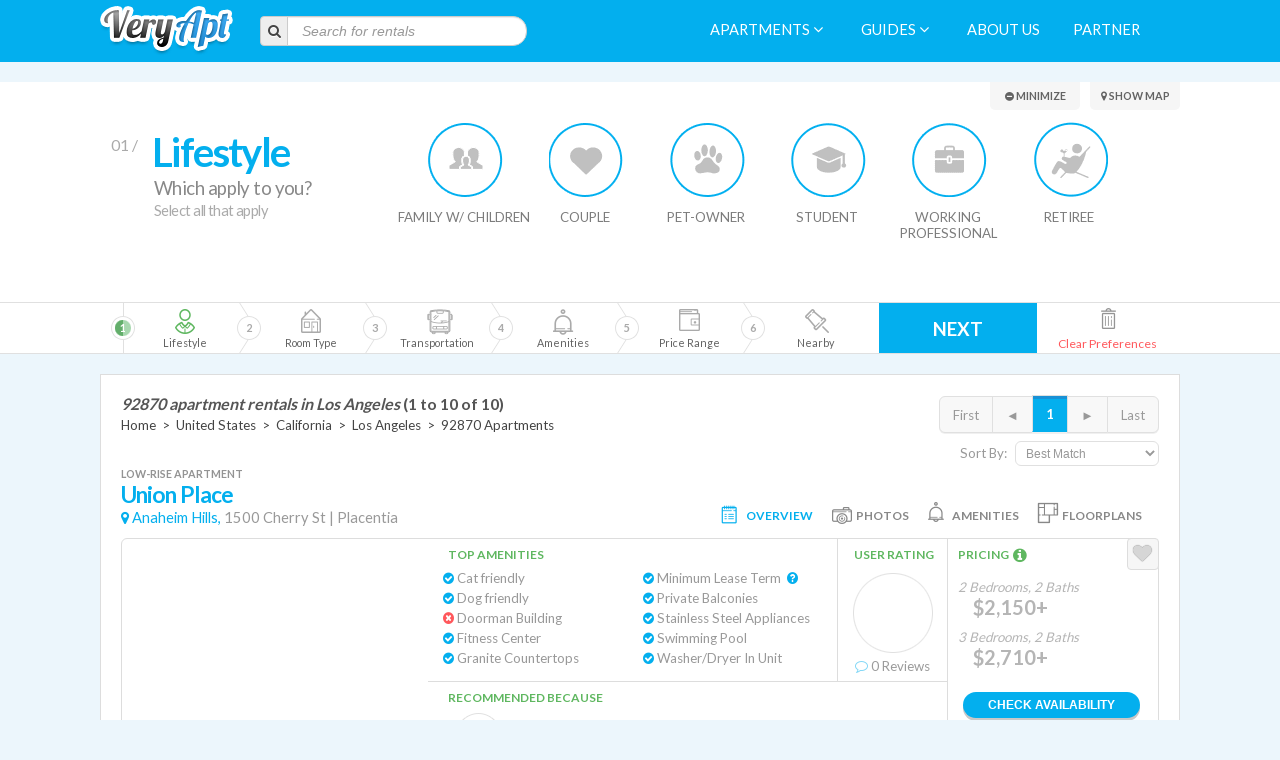

--- FILE ---
content_type: text/html; charset=utf-8
request_url: https://www.veryapt.com/Apartments-L2444-los-angeles-92870
body_size: 38808
content:










<!DOCTYPE html>
<!--[if IE 7]><html class="no-js oldie ie7"><![endif]-->
<!--[if IE 8]><html class="no-js oldie ie8"><![endif]-->
<!--[if IE 9]><html class="no-js ie9"><![endif]-->
<!--[if gt IE 9]><!--> <html class="no-js"><!--<![endif]-->
  <head>
    <meta charset="utf-8">
    <meta http-equiv="X-UA-Compatible" content="IE=edge,chrome=1">
    <title>
      
        
          92870 apartments | Read reviews on 10 apartments for rent
        
      
    </title>
    <meta name="description" content="VeryApt helps you find the perfect 92870 apartment! Use our personalized search and check availability for 10 92870 apartments.">
    <meta name="viewport" content="width=1200">
    <meta http-equiv="content-language" content="en-us">

    <!-- Place favicon.ico and apple-touch-icon.png in the root directory -->
	<link rel="icon" href="https://static.veryapt.com/img/favicon.png" type="image/png" />
	<link rel="apple-touch-icon" href="https://static.veryapt.com/img/apple-touch-icon.png" />

    
    <link rel="stylesheet" type="text/css" href="//cloud.typography.com/6176894/792948/css/fonts.css" />
    <link href='https://fonts.googleapis.com/css?family=Lato:400,700' rel='stylesheet' type='text/css' />
    
	
	<link rel="stylesheet" href="https://static.veryapt.com/CACHE/css/output.ef2044a08082.css" type="text/css">

  
	<script src="https://ajax.googleapis.com/ajax/libs/jquery/1.8.3/jquery.min.js"></script>
	<script>window.jQuery || document.write('<script src="https://static.veryapt.com/js/vendor/jquery-1.8.3.min.js"><\/script>')</script>

  
	<script type="text/javascript">
		var LOCATION = JSON.parse("2444");
		var METRO_ID = JSON.parse("1392");
		var SEARCH_LOCATION = JSON.parse("1392");
		var SEARCH_LOCATION_URL = JSON.parse("\u0022/Apartments\u002DL1392\u002Dlos\u002Dangeles\u0022");
		var FAVORITE_APTS = JSON.parse("null");
		var FAVORITE_APTS_URL = JSON.parse("\u0022/my/ajax/favorites/\u0022");
		var PHONE_NUMBER_AJAX_URL = JSON.parse("\u0022/ajax/get_phone_number/\u0022");
		var SOURCE_URL = JSON.parse("\u0022\u0022");
		var APTS_FORM_JS_DATA = JSON.parse("{\u0022finder_query_type\u0022: 1, \u0022metro_lat_lng_bounds\u0022: [[33.324007, \u002D119.109255], [34.438839, \u002D117.203084]], \u0022price_range_for_bedroom_counts\u0022: {\u00220\u0022: [1900, 3200, 5900], \u00221\u0022: [2200, 3550, 8200], \u00222\u0022: [2750, 5300, 19000], \u00223\u0022: [3750, 7400, 24000]}, \u0022num_apts_considered\u0022: 2078, \u0022listing_title\u0022: \u002292870 apartment rentals in Los Angeles\u0022, \u0022admin_query_summary\u0022: \u0022Finder query type is 1 (0: blank, 1: location\u002Donly, 2: full). Query performed in 6591ms.\u0022, \u0022admin_query_performance\u0022: \u00220\u002Dprepping: 1 ms\u003Cbr\u003E1\u002Dtransit_details: 32 ms\u003Cbr\u003E2\u002DDB_query: 1175 ms\u003Cbr\u003Erating_score: 0 ms\u003Cbr\u003Elifestyle_score: 0 ms\u003Cbr\u003Eamenities_score: 0 ms\u003Cbr\u003Elocation_score: 0 ms\u003Cbr\u003Eprice_score: 0 ms\u003Cbr\u003Epreferences_score: 0 ms\u003Cbr\u003Esubscription_score: 0 ms\u003Cbr\u003Etotal_score: 0 ms\u003Cbr\u003Erating_score: 0 ms\u003Cbr\u003Elifestyle_score: 0 ms\u003Cbr\u003Eamenities_score: 0 ms\u003Cbr\u003Elocation_score: 0 ms\u003Cbr\u003Eprice_score: 0 ms\u003Cbr\u003Epreferences_score: 0 ms\u003Cbr\u003Esubscription_score: 0 ms\u003Cbr\u003Etotal_score: 0 ms\u003Cbr\u003Erating_score: 0 ms\u003Cbr\u003Elifestyle_score: 0 ms\u003Cbr\u003Eamenities_score: 0 ms\u003Cbr\u003Elocation_score: 0 ms\u003Cbr\u003Eprice_score: 0 ms\u003Cbr\u003Epreferences_score: 0 ms\u003Cbr\u003Esubscription_score: 0 ms\u003Cbr\u003Etotal_score: 0 ms\u003Cbr\u003Erating_score: 0 ms\u003Cbr\u003Elifestyle_score: 0 ms\u003Cbr\u003Eamenities_score: 0 ms\u003Cbr\u003Elocation_score: 0 ms\u003Cbr\u003Eprice_score: 0 ms\u003Cbr\u003Epreferences_score: 0 ms\u003Cbr\u003Esubscription_score: 0 ms\u003Cbr\u003Etotal_score: 0 ms\u003Cbr\u003Erating_score: 0 ms\u003Cbr\u003Elifestyle_score: 0 ms\u003Cbr\u003Eamenities_score: 0 ms\u003Cbr\u003Elocation_score: 0 ms\u003Cbr\u003Eprice_score: 0 ms\u003Cbr\u003Epreferences_score: 0 ms\u003Cbr\u003Esubscription_score: 0 ms\u003Cbr\u003Etotal_score: 0 ms\u003Cbr\u003Erating_score: 0 ms\u003Cbr\u003Elifestyle_score: 0 ms\u003Cbr\u003Eamenities_score: 0 ms\u003Cbr\u003Elocation_score: 0 ms\u003Cbr\u003Eprice_score: 0 ms\u003Cbr\u003Epreferences_score: 0 ms\u003Cbr\u003Esubscription_score: 0 ms\u003Cbr\u003Etotal_score: 0 ms\u003Cbr\u003Erating_score: 0 ms\u003Cbr\u003Elifestyle_score: 0 ms\u003Cbr\u003Eamenities_score: 0 ms\u003Cbr\u003Elocation_score: 0 ms\u003Cbr\u003Eprice_score: 0 ms\u003Cbr\u003Epreferences_score: 0 ms\u003Cbr\u003Esubscription_score: 0 ms\u003Cbr\u003Etotal_score: 0 ms\u003Cbr\u003Erating_score: 0 ms\u003Cbr\u003Elifestyle_score: 0 ms\u003Cbr\u003Eamenities_score: 0 ms\u003Cbr\u003Elocation_score: 0 ms\u003Cbr\u003Eprice_score: 3 ms\u003Cbr\u003Epreferences_score: 0 ms\u003Cbr\u003Esubscription_score: 0 ms\u003Cbr\u003Etotal_score: 0 ms\u003Cbr\u003Erating_score: 0 ms\u003Cbr\u003Elifestyle_score: 0 ms\u003Cbr\u003Eamenities_score: 0 ms\u003Cbr\u003Elocation_score: 0 ms\u003Cbr\u003Eprice_score: 0 ms\u003Cbr\u003Epreferences_score: 0 ms\u003Cbr\u003Esubscription_score: 0 ms\u003Cbr\u003Etotal_score: 0 ms\u003Cbr\u003Erating_score: 0 ms\u003Cbr\u003Elifestyle_score: 0 ms\u003Cbr\u003Eamenities_score: 0 ms\u003Cbr\u003Elocation_score: 0 ms\u003Cbr\u003Eprice_score: 0 ms\u003Cbr\u003Epreferences_score: 0 ms\u003Cbr\u003Esubscription_score: 0 ms\u003Cbr\u003Etotal_score: 0 ms\u003Cbr\u003Erating_score: 0 ms\u003Cbr\u003Elifestyle_score: 0 ms\u003Cbr\u003Eamenities_score: 0 ms\u003Cbr\u003Elocation_score: 0 ms\u003Cbr\u003Eprice_score: 0 ms\u003Cbr\u003Epreferences_score: 0 ms\u003Cbr\u003Esubscription_score: 0 ms\u003Cbr\u003Etotal_score: 0 ms\u003Cbr\u003Erating_score: 0 ms\u003Cbr\u003Elifestyle_score: 0 ms\u003Cbr\u003Eamenities_score: 0 ms\u003Cbr\u003Elocation_score: 0 ms\u003Cbr\u003Eprice_score: 0 ms\u003Cbr\u003Epreferences_score: 0 ms\u003Cbr\u003Esubscription_score: 0 ms\u003Cbr\u003Etotal_score: 0 ms\u003Cbr\u003Erating_score: 0 ms\u003Cbr\u003Elifestyle_score: 0 ms\u003Cbr\u003Eamenities_score: 0 ms\u003Cbr\u003Elocation_score: 0 ms\u003Cbr\u003Eprice_score: 0 ms\u003Cbr\u003Epreferences_score: 0 ms\u003Cbr\u003Esubscription_score: 0 ms\u003Cbr\u003Etotal_score: 0 ms\u003Cbr\u003Erating_score: 0 ms\u003Cbr\u003Elifestyle_score: 0 ms\u003Cbr\u003Eamenities_score: 0 ms\u003Cbr\u003Elocation_score: 0 ms\u003Cbr\u003Eprice_score: 1 ms\u003Cbr\u003Epreferences_score: 0 ms\u003Cbr\u003Esubscription_score: 0 ms\u003Cbr\u003Etotal_score: 0 ms\u003Cbr\u003Erating_score: 0 ms\u003Cbr\u003Elifestyle_score: 0 ms\u003Cbr\u003Eamenities_score: 0 ms\u003Cbr\u003Elocation_score: 0 ms\u003Cbr\u003Eprice_score: 0 ms\u003Cbr\u003Epreferences_score: 0 ms\u003Cbr\u003Esubscription_score: 0 ms\u003Cbr\u003Etotal_score: 0 ms\u003Cbr\u003Erating_score: 0 ms\u003Cbr\u003Elifestyle_score: 0 ms\u003Cbr\u003Eamenities_score: 0 ms\u003Cbr\u003Elocation_score: 0 ms\u003Cbr\u003Eprice_score: 0 ms\u003Cbr\u003Epreferences_score: 0 ms\u003Cbr\u003Esubscription_score: 0 ms\u003Cbr\u003Etotal_score: 0 ms\u003Cbr\u003Erating_score: 0 ms\u003Cbr\u003Elifestyle_score: 0 ms\u003Cbr\u003Eamenities_score: 0 ms\u003Cbr\u003Elocation_score: 0 ms\u003Cbr\u003Eprice_score: 0 ms\u003Cbr\u003Epreferences_score: 0 ms\u003Cbr\u003Esubscription_score: 0 ms\u003Cbr\u003Etotal_score: 0 ms\u003Cbr\u003Erating_score: 0 ms\u003Cbr\u003Elifestyle_score: 0 ms\u003Cbr\u003Eamenities_score: 0 ms\u003Cbr\u003Elocation_score: 0 ms\u003Cbr\u003Eprice_score: 0 ms\u003Cbr\u003Epreferences_score: 0 ms\u003Cbr\u003Esubscription_score: 0 ms\u003Cbr\u003Etotal_score: 0 ms\u003Cbr\u003Erating_score: 0 ms\u003Cbr\u003Elifestyle_score: 0 ms\u003Cbr\u003Eamenities_score: 0 ms\u003Cbr\u003Elocation_score: 0 ms\u003Cbr\u003Eprice_score: 0 ms\u003Cbr\u003Epreferences_score: 0 ms\u003Cbr\u003Esubscription_score: 0 ms\u003Cbr\u003Etotal_score: 0 ms\u003Cbr\u003Erating_score: 0 ms\u003Cbr\u003Elifestyle_score: 0 ms\u003Cbr\u003Eamenities_score: 0 ms\u003Cbr\u003Elocation_score: 0 ms\u003Cbr\u003Eprice_score: 0 ms\u003Cbr\u003Epreferences_score: 0 ms\u003Cbr\u003Esubscription_score: 0 ms\u003Cbr\u003Etotal_score: 0 ms\u003Cbr\u003Erating_score: 0 ms\u003Cbr\u003Elifestyle_score: 0 ms\u003Cbr\u003Eamenities_score: 0 ms\u003Cbr\u003Elocation_score: 0 ms\u003Cbr\u003Eprice_score: 0 ms\u003Cbr\u003Epreferences_score: 0 ms\u003Cbr\u003Esubscription_score: 0 ms\u003Cbr\u003Etotal_score: 0 ms\u003Cbr\u003Erating_score: 0 ms\u003Cbr\u003Elifestyle_score: 0 ms\u003Cbr\u003Eamenities_score: 0 ms\u003Cbr\u003Elocation_score: 0 ms\u003Cbr\u003Eprice_score: 0 ms\u003Cbr\u003Epreferences_score: 0 ms\u003Cbr\u003Esubscription_score: 0 ms\u003Cbr\u003Etotal_score: 0 ms\u003Cbr\u003Erating_score: 0 ms\u003Cbr\u003Elifestyle_score: 0 ms\u003Cbr\u003Eamenities_score: 0 ms\u003Cbr\u003Elocation_score: 0 ms\u003Cbr\u003Eprice_score: 0 ms\u003Cbr\u003Epreferences_score: 0 ms\u003Cbr\u003Esubscription_score: 0 ms\u003Cbr\u003Etotal_score: 0 ms\u003Cbr\u003Erating_score: 0 ms\u003Cbr\u003Elifestyle_score: 0 ms\u003Cbr\u003Eamenities_score: 0 ms\u003Cbr\u003Elocation_score: 0 ms\u003Cbr\u003Eprice_score: 0 ms\u003Cbr\u003Epreferences_score: 0 ms\u003Cbr\u003Esubscription_score: 0 ms\u003Cbr\u003Etotal_score: 0 ms\u003Cbr\u003Erating_score: 0 ms\u003Cbr\u003Elifestyle_score: 0 ms\u003Cbr\u003Eamenities_score: 0 ms\u003Cbr\u003Elocation_score: 0 ms\u003Cbr\u003Eprice_score: 0 ms\u003Cbr\u003Epreferences_score: 0 ms\u003Cbr\u003Esubscription_score: 0 ms\u003Cbr\u003Etotal_score: 0 ms\u003Cbr\u003Erating_score: 0 ms\u003Cbr\u003Elifestyle_score: 0 ms\u003Cbr\u003Eamenities_score: 0 ms\u003Cbr\u003Elocation_score: 0 ms\u003Cbr\u003Eprice_score: 0 ms\u003Cbr\u003Epreferences_score: 0 ms\u003Cbr\u003Esubscription_score: 0 ms\u003Cbr\u003Etotal_score: 0 ms\u003Cbr\u003Erating_score: 0 ms\u003Cbr\u003Elifestyle_score: 0 ms\u003Cbr\u003Eamenities_score: 0 ms\u003Cbr\u003Elocation_score: 0 ms\u003Cbr\u003Eprice_score: 0 ms\u003Cbr\u003Epreferences_score: 0 ms\u003Cbr\u003Esubscription_score: 0 ms\u003Cbr\u003Etotal_score: 0 ms\u003Cbr\u003Erating_score: 0 ms\u003Cbr\u003Elifestyle_score: 0 ms\u003Cbr\u003Eamenities_score: 0 ms\u003Cbr\u003Elocation_score: 0 ms\u003Cbr\u003Eprice_score: 0 ms\u003Cbr\u003Epreferences_score: 0 ms\u003Cbr\u003Esubscription_score: 0 ms\u003Cbr\u003Etotal_score: 0 ms\u003Cbr\u003Erating_score: 0 ms\u003Cbr\u003Elifestyle_score: 0 ms\u003Cbr\u003Eamenities_score: 0 ms\u003Cbr\u003Elocation_score: 0 ms\u003Cbr\u003Eprice_score: 0 ms\u003Cbr\u003Epreferences_score: 0 ms\u003Cbr\u003Esubscription_score: 0 ms\u003Cbr\u003Etotal_score: 0 ms\u003Cbr\u003Erating_score: 0 ms\u003Cbr\u003Elifestyle_score: 0 ms\u003Cbr\u003Eamenities_score: 0 ms\u003Cbr\u003Elocation_score: 0 ms\u003Cbr\u003Eprice_score: 0 ms\u003Cbr\u003Epreferences_score: 0 ms\u003Cbr\u003Esubscription_score: 0 ms\u003Cbr\u003Etotal_score: 0 ms\u003Cbr\u003Erating_score: 0 ms\u003Cbr\u003Elifestyle_score: 0 ms\u003Cbr\u003Eamenities_score: 0 ms\u003Cbr\u003Elocation_score: 0 ms\u003Cbr\u003Eprice_score: 0 ms\u003Cbr\u003Epreferences_score: 0 ms\u003Cbr\u003Esubscription_score: 0 ms\u003Cbr\u003Etotal_score: 0 ms\u003Cbr\u003Erating_score: 0 ms\u003Cbr\u003Elifestyle_score: 0 ms\u003Cbr\u003Eamenities_score: 0 ms\u003Cbr\u003Elocation_score: 0 ms\u003Cbr\u003Eprice_score: 0 ms\u003Cbr\u003Epreferences_score: 0 ms\u003Cbr\u003Esubscription_score: 0 ms\u003Cbr\u003Etotal_score: 0 ms\u003Cbr\u003Erating_score: 0 ms\u003Cbr\u003Elifestyle_score: 0 ms\u003Cbr\u003Eamenities_score: 0 ms\u003Cbr\u003Elocation_score: 0 ms\u003Cbr\u003Eprice_score: 0 ms\u003Cbr\u003Epreferences_score: 0 ms\u003Cbr\u003Esubscription_score: 0 ms\u003Cbr\u003Etotal_score: 0 ms\u003Cbr\u003Erating_score: 0 ms\u003Cbr\u003Elifestyle_score: 0 ms\u003Cbr\u003Eamenities_score: 0 ms\u003Cbr\u003Elocation_score: 0 ms\u003Cbr\u003Eprice_score: 0 ms\u003Cbr\u003Epreferences_score: 0 ms\u003Cbr\u003Esubscription_score: 0 ms\u003Cbr\u003Etotal_score: 0 ms\u003Cbr\u003Erating_score: 0 ms\u003Cbr\u003Elifestyle_score: 0 ms\u003Cbr\u003Eamenities_score: 0 ms\u003Cbr\u003Elocation_score: 0 ms\u003Cbr\u003Eprice_score: 0 ms\u003Cbr\u003Epreferences_score: 0 ms\u003Cbr\u003Esubscription_score: 0 ms\u003Cbr\u003Etotal_score: 0 ms\u003Cbr\u003Erating_score: 0 ms\u003Cbr\u003Elifestyle_score: 0 ms\u003Cbr\u003Eamenities_score: 0 ms\u003Cbr\u003Elocation_score: 0 ms\u003Cbr\u003Eprice_score: 0 ms\u003Cbr\u003Epreferences_score: 0 ms\u003Cbr\u003Esubscription_score: 0 ms\u003Cbr\u003Etotal_score: 0 ms\u003Cbr\u003Erating_score: 0 ms\u003Cbr\u003Elifestyle_score: 0 ms\u003Cbr\u003Eamenities_score: 0 ms\u003Cbr\u003Elocation_score: 0 ms\u003Cbr\u003Eprice_score: 0 ms\u003Cbr\u003Epreferences_score: 0 ms\u003Cbr\u003Esubscription_score: 0 ms\u003Cbr\u003Etotal_score: 0 ms\u003Cbr\u003Erating_score: 0 ms\u003Cbr\u003Elifestyle_score: 0 ms\u003Cbr\u003Eamenities_score: 0 ms\u003Cbr\u003Elocation_score: 0 ms\u003Cbr\u003Eprice_score: 0 ms\u003Cbr\u003Epreferences_score: 0 ms\u003Cbr\u003Esubscription_score: 0 ms\u003Cbr\u003Etotal_score: 0 ms\u003Cbr\u003Erating_score: 0 ms\u003Cbr\u003Elifestyle_score: 0 ms\u003Cbr\u003Eamenities_score: 0 ms\u003Cbr\u003Elocation_score: 0 ms\u003Cbr\u003Eprice_score: 0 ms\u003Cbr\u003Epreferences_score: 0 ms\u003Cbr\u003Esubscription_score: 0 ms\u003Cbr\u003Etotal_score: 0 ms\u003Cbr\u003Erating_score: 0 ms\u003Cbr\u003Elifestyle_score: 0 ms\u003Cbr\u003Eamenities_score: 0 ms\u003Cbr\u003Elocation_score: 0 ms\u003Cbr\u003Eprice_score: 0 ms\u003Cbr\u003Epreferences_score: 0 ms\u003Cbr\u003Esubscription_score: 0 ms\u003Cbr\u003Etotal_score: 0 ms\u003Cbr\u003Erating_score: 0 ms\u003Cbr\u003Elifestyle_score: 0 ms\u003Cbr\u003Eamenities_score: 0 ms\u003Cbr\u003Elocation_score: 0 ms\u003Cbr\u003Eprice_score: 0 ms\u003Cbr\u003Epreferences_score: 0 ms\u003Cbr\u003Esubscription_score: 0 ms\u003Cbr\u003Etotal_score: 0 ms\u003Cbr\u003Erating_score: 0 ms\u003Cbr\u003Elifestyle_score: 0 ms\u003Cbr\u003Eamenities_score: 0 ms\u003Cbr\u003Elocation_score: 0 ms\u003Cbr\u003Eprice_score: 0 ms\u003Cbr\u003Epreferences_score: 0 ms\u003Cbr\u003Esubscription_score: 0 ms\u003Cbr\u003Etotal_score: 0 ms\u003Cbr\u003Erating_score: 0 ms\u003Cbr\u003Elifestyle_score: 0 ms\u003Cbr\u003Eamenities_score: 0 ms\u003Cbr\u003Elocation_score: 0 ms\u003Cbr\u003Eprice_score: 0 ms\u003Cbr\u003Epreferences_score: 0 ms\u003Cbr\u003Esubscription_score: 0 ms\u003Cbr\u003Etotal_score: 0 ms\u003Cbr\u003Erating_score: 0 ms\u003Cbr\u003Elifestyle_score: 0 ms\u003Cbr\u003Eamenities_score: 0 ms\u003Cbr\u003Elocation_score: 0 ms\u003Cbr\u003Eprice_score: 0 ms\u003Cbr\u003Epreferences_score: 0 ms\u003Cbr\u003Esubscription_score: 0 ms\u003Cbr\u003Etotal_score: 0 ms\u003Cbr\u003Erating_score: 0 ms\u003Cbr\u003Elifestyle_score: 0 ms\u003Cbr\u003Eamenities_score: 0 ms\u003Cbr\u003Elocation_score: 0 ms\u003Cbr\u003Eprice_score: 0 ms\u003Cbr\u003Epreferences_score: 0 ms\u003Cbr\u003Esubscription_score: 0 ms\u003Cbr\u003Etotal_score: 0 ms\u003Cbr\u003Erating_score: 0 ms\u003Cbr\u003Elifestyle_score: 0 ms\u003Cbr\u003Eamenities_score: 0 ms\u003Cbr\u003Elocation_score: 0 ms\u003Cbr\u003Eprice_score: 0 ms\u003Cbr\u003Epreferences_score: 0 ms\u003Cbr\u003Esubscription_score: 0 ms\u003Cbr\u003Etotal_score: 0 ms\u003Cbr\u003Erating_score: 0 ms\u003Cbr\u003Elifestyle_score: 0 ms\u003Cbr\u003Eamenities_score: 0 ms\u003Cbr\u003Elocation_score: 0 ms\u003Cbr\u003Eprice_score: 0 ms\u003Cbr\u003Epreferences_score: 0 ms\u003Cbr\u003Esubscription_score: 0 ms\u003Cbr\u003Etotal_score: 0 ms\u003Cbr\u003Erating_score: 0 ms\u003Cbr\u003Elifestyle_score: 0 ms\u003Cbr\u003Eamenities_score: 0 ms\u003Cbr\u003Elocation_score: 0 ms\u003Cbr\u003Eprice_score: 0 ms\u003Cbr\u003Epreferences_score: 0 ms\u003Cbr\u003Esubscription_score: 0 ms\u003Cbr\u003Etotal_score: 0 ms\u003Cbr\u003Erating_score: 0 ms\u003Cbr\u003Elifestyle_score: 0 ms\u003Cbr\u003Eamenities_score: 0 ms\u003Cbr\u003Elocation_score: 0 ms\u003Cbr\u003Eprice_score: 0 ms\u003Cbr\u003Epreferences_score: 0 ms\u003Cbr\u003Esubscription_score: 0 ms\u003Cbr\u003Etotal_score: 0 ms\u003Cbr\u003Erating_score: 0 ms\u003Cbr\u003Elifestyle_score: 0 ms\u003Cbr\u003Eamenities_score: 0 ms\u003Cbr\u003Elocation_score: 0 ms\u003Cbr\u003Eprice_score: 0 ms\u003Cbr\u003Epreferences_score: 0 ms\u003Cbr\u003Esubscription_score: 0 ms\u003Cbr\u003Etotal_score: 0 ms\u003Cbr\u003Erating_score: 0 ms\u003Cbr\u003Elifestyle_score: 0 ms\u003Cbr\u003Eamenities_score: 0 ms\u003Cbr\u003Elocation_score: 0 ms\u003Cbr\u003Eprice_score: 0 ms\u003Cbr\u003Epreferences_score: 0 ms\u003Cbr\u003Esubscription_score: 0 ms\u003Cbr\u003Etotal_score: 0 ms\u003Cbr\u003Erating_score: 0 ms\u003Cbr\u003Elifestyle_score: 0 ms\u003Cbr\u003Eamenities_score: 0 ms\u003Cbr\u003Elocation_score: 0 ms\u003Cbr\u003Eprice_score: 0 ms\u003Cbr\u003Epreferences_score: 0 ms\u003Cbr\u003Esubscription_score: 0 ms\u003Cbr\u003Etotal_score: 0 ms\u003Cbr\u003Erating_score: 0 ms\u003Cbr\u003Elifestyle_score: 0 ms\u003Cbr\u003Eamenities_score: 0 ms\u003Cbr\u003Elocation_score: 0 ms\u003Cbr\u003Eprice_score: 0 ms\u003Cbr\u003Epreferences_score: 0 ms\u003Cbr\u003Esubscription_score: 0 ms\u003Cbr\u003Etotal_score: 0 ms\u003Cbr\u003Erating_score: 0 ms\u003Cbr\u003Elifestyle_score: 0 ms\u003Cbr\u003Eamenities_score: 0 ms\u003Cbr\u003Elocation_score: 0 ms\u003Cbr\u003Eprice_score: 0 ms\u003Cbr\u003Epreferences_score: 0 ms\u003Cbr\u003Esubscription_score: 0 ms\u003Cbr\u003Etotal_score: 0 ms\u003Cbr\u003Erating_score: 0 ms\u003Cbr\u003Elifestyle_score: 0 ms\u003Cbr\u003Eamenities_score: 0 ms\u003Cbr\u003Elocation_score: 0 ms\u003Cbr\u003Eprice_score: 0 ms\u003Cbr\u003Epreferences_score: 0 ms\u003Cbr\u003Esubscription_score: 0 ms\u003Cbr\u003Etotal_score: 0 ms\u003Cbr\u003Erating_score: 0 ms\u003Cbr\u003Elifestyle_score: 0 ms\u003Cbr\u003Eamenities_score: 0 ms\u003Cbr\u003Elocation_score: 0 ms\u003Cbr\u003Eprice_score: 0 ms\u003Cbr\u003Epreferences_score: 0 ms\u003Cbr\u003Esubscription_score: 0 ms\u003Cbr\u003Etotal_score: 0 ms\u003Cbr\u003Erating_score: 0 ms\u003Cbr\u003Elifestyle_score: 0 ms\u003Cbr\u003Eamenities_score: 0 ms\u003Cbr\u003Elocation_score: 0 ms\u003Cbr\u003Eprice_score: 0 ms\u003Cbr\u003Epreferences_score: 0 ms\u003Cbr\u003Esubscription_score: 0 ms\u003Cbr\u003Etotal_score: 0 ms\u003Cbr\u003Erating_score: 0 ms\u003Cbr\u003Elifestyle_score: 0 ms\u003Cbr\u003Eamenities_score: 0 ms\u003Cbr\u003Elocation_score: 0 ms\u003Cbr\u003Eprice_score: 0 ms\u003Cbr\u003Epreferences_score: 0 ms\u003Cbr\u003Esubscription_score: 0 ms\u003Cbr\u003Etotal_score: 0 ms\u003Cbr\u003Erating_score: 0 ms\u003Cbr\u003Elifestyle_score: 0 ms\u003Cbr\u003Eamenities_score: 0 ms\u003Cbr\u003Elocation_score: 0 ms\u003Cbr\u003Eprice_score: 0 ms\u003Cbr\u003Epreferences_score: 0 ms\u003Cbr\u003Esubscription_score: 0 ms\u003Cbr\u003Etotal_score: 0 ms\u003Cbr\u003Erating_score: 0 ms\u003Cbr\u003Elifestyle_score: 0 ms\u003Cbr\u003Eamenities_score: 0 ms\u003Cbr\u003Elocation_score: 0 ms\u003Cbr\u003Eprice_score: 0 ms\u003Cbr\u003Epreferences_score: 0 ms\u003Cbr\u003Esubscription_score: 0 ms\u003Cbr\u003Etotal_score: 0 ms\u003Cbr\u003Erating_score: 0 ms\u003Cbr\u003Elifestyle_score: 0 ms\u003Cbr\u003Eamenities_score: 0 ms\u003Cbr\u003Elocation_score: 0 ms\u003Cbr\u003Eprice_score: 0 ms\u003Cbr\u003Epreferences_score: 0 ms\u003Cbr\u003Esubscription_score: 0 ms\u003Cbr\u003Etotal_score: 0 ms\u003Cbr\u003Erating_score: 0 ms\u003Cbr\u003Elifestyle_score: 0 ms\u003Cbr\u003Eamenities_score: 0 ms\u003Cbr\u003Elocation_score: 0 ms\u003Cbr\u003Eprice_score: 0 ms\u003Cbr\u003Epreferences_score: 0 ms\u003Cbr\u003Esubscription_score: 0 ms\u003Cbr\u003Etotal_score: 0 ms\u003Cbr\u003Erating_score: 0 ms\u003Cbr\u003Elifestyle_score: 0 ms\u003Cbr\u003Eamenities_score: 0 ms\u003Cbr\u003Elocation_score: 0 ms\u003Cbr\u003Eprice_score: 0 ms\u003Cbr\u003Epreferences_score: 0 ms\u003Cbr\u003Esubscription_score: 0 ms\u003Cbr\u003Etotal_score: 0 ms\u003Cbr\u003Erating_score: 0 ms\u003Cbr\u003Elifestyle_score: 0 ms\u003Cbr\u003Eamenities_score: 0 ms\u003Cbr\u003Elocation_score: 0 ms\u003Cbr\u003Eprice_score: 0 ms\u003Cbr\u003Epreferences_score: 0 ms\u003Cbr\u003Esubscription_score: 0 ms\u003Cbr\u003Etotal_score: 0 ms\u003Cbr\u003Erating_score: 0 ms\u003Cbr\u003Elifestyle_score: 0 ms\u003Cbr\u003Eamenities_score: 0 ms\u003Cbr\u003Elocation_score: 0 ms\u003Cbr\u003Eprice_score: 0 ms\u003Cbr\u003Epreferences_score: 0 ms\u003Cbr\u003Esubscription_score: 0 ms\u003Cbr\u003Etotal_score: 0 ms\u003Cbr\u003Erating_score: 0 ms\u003Cbr\u003Elifestyle_score: 0 ms\u003Cbr\u003Eamenities_score: 0 ms\u003Cbr\u003Elocation_score: 0 ms\u003Cbr\u003Eprice_score: 2 ms\u003Cbr\u003Epreferences_score: 0 ms\u003Cbr\u003Esubscription_score: 0 ms\u003Cbr\u003Etotal_score: 0 ms\u003Cbr\u003Erating_score: 0 ms\u003Cbr\u003Elifestyle_score: 0 ms\u003Cbr\u003Eamenities_score: 0 ms\u003Cbr\u003Elocation_score: 0 ms\u003Cbr\u003Eprice_score: 0 ms\u003Cbr\u003Epreferences_score: 0 ms\u003Cbr\u003Esubscription_score: 0 ms\u003Cbr\u003Etotal_score: 0 ms\u003Cbr\u003Erating_score: 0 ms\u003Cbr\u003Elifestyle_score: 0 ms\u003Cbr\u003Eamenities_score: 0 ms\u003Cbr\u003Elocation_score: 0 ms\u003Cbr\u003Eprice_score: 0 ms\u003Cbr\u003Epreferences_score: 0 ms\u003Cbr\u003Esubscription_score: 0 ms\u003Cbr\u003Etotal_score: 0 ms\u003Cbr\u003Erating_score: 0 ms\u003Cbr\u003Elifestyle_score: 0 ms\u003Cbr\u003Eamenities_score: 0 ms\u003Cbr\u003Elocation_score: 0 ms\u003Cbr\u003Eprice_score: 0 ms\u003Cbr\u003Epreferences_score: 0 ms\u003Cbr\u003Esubscription_score: 0 ms\u003Cbr\u003Etotal_score: 0 ms\u003Cbr\u003Erating_score: 0 ms\u003Cbr\u003Elifestyle_score: 0 ms\u003Cbr\u003Eamenities_score: 0 ms\u003Cbr\u003Elocation_score: 0 ms\u003Cbr\u003Eprice_score: 0 ms\u003Cbr\u003Epreferences_score: 0 ms\u003Cbr\u003Esubscription_score: 0 ms\u003Cbr\u003Etotal_score: 0 ms\u003Cbr\u003Erating_score: 0 ms\u003Cbr\u003Elifestyle_score: 0 ms\u003Cbr\u003Eamenities_score: 0 ms\u003Cbr\u003Elocation_score: 0 ms\u003Cbr\u003Eprice_score: 0 ms\u003Cbr\u003Epreferences_score: 0 ms\u003Cbr\u003Esubscription_score: 0 ms\u003Cbr\u003Etotal_score: 0 ms\u003Cbr\u003Erating_score: 0 ms\u003Cbr\u003Elifestyle_score: 0 ms\u003Cbr\u003Eamenities_score: 0 ms\u003Cbr\u003Elocation_score: 0 ms\u003Cbr\u003Eprice_score: 0 ms\u003Cbr\u003Epreferences_score: 0 ms\u003Cbr\u003Esubscription_score: 0 ms\u003Cbr\u003Etotal_score: 0 ms\u003Cbr\u003Erating_score: 0 ms\u003Cbr\u003Elifestyle_score: 0 ms\u003Cbr\u003Eamenities_score: 0 ms\u003Cbr\u003Elocation_score: 0 ms\u003Cbr\u003Eprice_score: 0 ms\u003Cbr\u003Epreferences_score: 0 ms\u003Cbr\u003Esubscription_score: 0 ms\u003Cbr\u003Etotal_score: 0 ms\u003Cbr\u003Erating_score: 0 ms\u003Cbr\u003Elifestyle_score: 0 ms\u003Cbr\u003Eamenities_score: 0 ms\u003Cbr\u003Elocation_score: 0 ms\u003Cbr\u003Eprice_score: 0 ms\u003Cbr\u003Epreferences_score: 0 ms\u003Cbr\u003Esubscription_score: 0 ms\u003Cbr\u003Etotal_score: 0 ms\u003Cbr\u003Erating_score: 0 ms\u003Cbr\u003Elifestyle_score: 0 ms\u003Cbr\u003Eamenities_score: 0 ms\u003Cbr\u003Elocation_score: 0 ms\u003Cbr\u003Eprice_score: 0 ms\u003Cbr\u003Epreferences_score: 0 ms\u003Cbr\u003Esubscription_score: 0 ms\u003Cbr\u003Etotal_score: 0 ms\u003Cbr\u003Erating_score: 0 ms\u003Cbr\u003Elifestyle_score: 0 ms\u003Cbr\u003Eamenities_score: 0 ms\u003Cbr\u003Elocation_score: 0 ms\u003Cbr\u003Eprice_score: 0 ms\u003Cbr\u003Epreferences_score: 0 ms\u003Cbr\u003Esubscription_score: 0 ms\u003Cbr\u003Etotal_score: 0 ms\u003Cbr\u003Erating_score: 0 ms\u003Cbr\u003Elifestyle_score: 0 ms\u003Cbr\u003Eamenities_score: 0 ms\u003Cbr\u003Elocation_score: 0 ms\u003Cbr\u003Eprice_score: 0 ms\u003Cbr\u003Epreferences_score: 0 ms\u003Cbr\u003Esubscription_score: 0 ms\u003Cbr\u003Etotal_score: 0 ms\u003Cbr\u003Erating_score: 0 ms\u003Cbr\u003Elifestyle_score: 0 ms\u003Cbr\u003Eamenities_score: 0 ms\u003Cbr\u003Elocation_score: 0 ms\u003Cbr\u003Eprice_score: 0 ms\u003Cbr\u003Epreferences_score: 0 ms\u003Cbr\u003Esubscription_score: 0 ms\u003Cbr\u003Etotal_score: 0 ms\u003Cbr\u003Erating_score: 0 ms\u003Cbr\u003Elifestyle_score: 0 ms\u003Cbr\u003Eamenities_score: 0 ms\u003Cbr\u003Elocation_score: 0 ms\u003Cbr\u003Eprice_score: 0 ms\u003Cbr\u003Epreferences_score: 0 ms\u003Cbr\u003Esubscription_score: 0 ms\u003Cbr\u003Etotal_score: 0 ms\u003Cbr\u003Erating_score: 0 ms\u003Cbr\u003Elifestyle_score: 0 ms\u003Cbr\u003Eamenities_score: 0 ms\u003Cbr\u003Elocation_score: 0 ms\u003Cbr\u003Eprice_score: 0 ms\u003Cbr\u003Epreferences_score: 0 ms\u003Cbr\u003Esubscription_score: 0 ms\u003Cbr\u003Etotal_score: 0 ms\u003Cbr\u003Erating_score: 0 ms\u003Cbr\u003Elifestyle_score: 0 ms\u003Cbr\u003Eamenities_score: 0 ms\u003Cbr\u003Elocation_score: 0 ms\u003Cbr\u003Eprice_score: 0 ms\u003Cbr\u003Epreferences_score: 0 ms\u003Cbr\u003Esubscription_score: 0 ms\u003Cbr\u003Etotal_score: 0 ms\u003Cbr\u003Erating_score: 0 ms\u003Cbr\u003Elifestyle_score: 0 ms\u003Cbr\u003Eamenities_score: 0 ms\u003Cbr\u003Elocation_score: 0 ms\u003Cbr\u003Eprice_score: 0 ms\u003Cbr\u003Epreferences_score: 0 ms\u003Cbr\u003Esubscription_score: 0 ms\u003Cbr\u003Etotal_score: 0 ms\u003Cbr\u003Erating_score: 0 ms\u003Cbr\u003Elifestyle_score: 0 ms\u003Cbr\u003Eamenities_score: 0 ms\u003Cbr\u003Elocation_score: 0 ms\u003Cbr\u003Eprice_score: 0 ms\u003Cbr\u003Epreferences_score: 0 ms\u003Cbr\u003Esubscription_score: 0 ms\u003Cbr\u003Etotal_score: 0 ms\u003Cbr\u003Erating_score: 0 ms\u003Cbr\u003Elifestyle_score: 0 ms\u003Cbr\u003Eamenities_score: 0 ms\u003Cbr\u003Elocation_score: 0 ms\u003Cbr\u003Eprice_score: 0 ms\u003Cbr\u003Epreferences_score: 0 ms\u003Cbr\u003Esubscription_score: 0 ms\u003Cbr\u003Etotal_score: 0 ms\u003Cbr\u003Erating_score: 0 ms\u003Cbr\u003Elifestyle_score: 0 ms\u003Cbr\u003Eamenities_score: 0 ms\u003Cbr\u003Elocation_score: 0 ms\u003Cbr\u003Eprice_score: 0 ms\u003Cbr\u003Epreferences_score: 0 ms\u003Cbr\u003Esubscription_score: 0 ms\u003Cbr\u003Etotal_score: 0 ms\u003Cbr\u003Erating_score: 0 ms\u003Cbr\u003Elifestyle_score: 0 ms\u003Cbr\u003Eamenities_score: 0 ms\u003Cbr\u003Elocation_score: 0 ms\u003Cbr\u003Eprice_score: 0 ms\u003Cbr\u003Epreferences_score: 0 ms\u003Cbr\u003Esubscription_score: 0 ms\u003Cbr\u003Etotal_score: 0 ms\u003Cbr\u003Erating_score: 0 ms\u003Cbr\u003Elifestyle_score: 0 ms\u003Cbr\u003Eamenities_score: 0 ms\u003Cbr\u003Elocation_score: 0 ms\u003Cbr\u003Eprice_score: 0 ms\u003Cbr\u003Epreferences_score: 0 ms\u003Cbr\u003Esubscription_score: 0 ms\u003Cbr\u003Etotal_score: 0 ms\u003Cbr\u003Erating_score: 0 ms\u003Cbr\u003Elifestyle_score: 0 ms\u003Cbr\u003Eamenities_score: 0 ms\u003Cbr\u003Elocation_score: 0 ms\u003Cbr\u003Eprice_score: 0 ms\u003Cbr\u003Epreferences_score: 0 ms\u003Cbr\u003Esubscription_score: 0 ms\u003Cbr\u003Etotal_score: 0 ms\u003Cbr\u003Erating_score: 0 ms\u003Cbr\u003Elifestyle_score: 0 ms\u003Cbr\u003Eamenities_score: 0 ms\u003Cbr\u003Elocation_score: 0 ms\u003Cbr\u003Eprice_score: 0 ms\u003Cbr\u003Epreferences_score: 0 ms\u003Cbr\u003Esubscription_score: 0 ms\u003Cbr\u003Etotal_score: 0 ms\u003Cbr\u003Erating_score: 0 ms\u003Cbr\u003Elifestyle_score: 0 ms\u003Cbr\u003Eamenities_score: 0 ms\u003Cbr\u003Elocation_score: 0 ms\u003Cbr\u003Eprice_score: 0 ms\u003Cbr\u003Epreferences_score: 0 ms\u003Cbr\u003Esubscription_score: 0 ms\u003Cbr\u003Etotal_score: 0 ms\u003Cbr\u003Erating_score: 0 ms\u003Cbr\u003Elifestyle_score: 0 ms\u003Cbr\u003Eamenities_score: 0 ms\u003Cbr\u003Elocation_score: 0 ms\u003Cbr\u003Eprice_score: 0 ms\u003Cbr\u003Epreferences_score: 0 ms\u003Cbr\u003Esubscription_score: 0 ms\u003Cbr\u003Etotal_score: 0 ms\u003Cbr\u003Erating_score: 0 ms\u003Cbr\u003Elifestyle_score: 0 ms\u003Cbr\u003Eamenities_score: 0 ms\u003Cbr\u003Elocation_score: 0 ms\u003Cbr\u003Eprice_score: 0 ms\u003Cbr\u003Epreferences_score: 0 ms\u003Cbr\u003Esubscription_score: 0 ms\u003Cbr\u003Etotal_score: 0 ms\u003Cbr\u003Erating_score: 0 ms\u003Cbr\u003Elifestyle_score: 0 ms\u003Cbr\u003Eamenities_score: 0 ms\u003Cbr\u003Elocation_score: 0 ms\u003Cbr\u003Eprice_score: 0 ms\u003Cbr\u003Epreferences_score: 0 ms\u003Cbr\u003Esubscription_score: 0 ms\u003Cbr\u003Etotal_score: 0 ms\u003Cbr\u003Erating_score: 0 ms\u003Cbr\u003Elifestyle_score: 0 ms\u003Cbr\u003Eamenities_score: 0 ms\u003Cbr\u003Elocation_score: 0 ms\u003Cbr\u003Eprice_score: 0 ms\u003Cbr\u003Epreferences_score: 0 ms\u003Cbr\u003Esubscription_score: 0 ms\u003Cbr\u003Etotal_score: 0 ms\u003Cbr\u003Erating_score: 0 ms\u003Cbr\u003Elifestyle_score: 0 ms\u003Cbr\u003Eamenities_score: 0 ms\u003Cbr\u003Elocation_score: 0 ms\u003Cbr\u003Eprice_score: 0 ms\u003Cbr\u003Epreferences_score: 0 ms\u003Cbr\u003Esubscription_score: 0 ms\u003Cbr\u003Etotal_score: 0 ms\u003Cbr\u003Erating_score: 0 ms\u003Cbr\u003Elifestyle_score: 0 ms\u003Cbr\u003Eamenities_score: 0 ms\u003Cbr\u003Elocation_score: 0 ms\u003Cbr\u003Eprice_score: 0 ms\u003Cbr\u003Epreferences_score: 0 ms\u003Cbr\u003Esubscription_score: 0 ms\u003Cbr\u003Etotal_score: 0 ms\u003Cbr\u003Erating_score: 0 ms\u003Cbr\u003Elifestyle_score: 0 ms\u003Cbr\u003Eamenities_score: 0 ms\u003Cbr\u003Elocation_score: 0 ms\u003Cbr\u003Eprice_score: 0 ms\u003Cbr\u003Epreferences_score: 0 ms\u003Cbr\u003Esubscription_score: 0 ms\u003Cbr\u003Etotal_score: 0 ms\u003Cbr\u003Erating_score: 0 ms\u003Cbr\u003Elifestyle_score: 0 ms\u003Cbr\u003Eamenities_score: 0 ms\u003Cbr\u003Elocation_score: 0 ms\u003Cbr\u003Eprice_score: 0 ms\u003Cbr\u003Epreferences_score: 0 ms\u003Cbr\u003Esubscription_score: 0 ms\u003Cbr\u003Etotal_score: 0 ms\u003Cbr\u003Erating_score: 0 ms\u003Cbr\u003Elifestyle_score: 0 ms\u003Cbr\u003Eamenities_score: 0 ms\u003Cbr\u003Elocation_score: 0 ms\u003Cbr\u003Eprice_score: 0 ms\u003Cbr\u003Epreferences_score: 0 ms\u003Cbr\u003Esubscription_score: 0 ms\u003Cbr\u003Etotal_score: 0 ms\u003Cbr\u003Erating_score: 0 ms\u003Cbr\u003Elifestyle_score: 0 ms\u003Cbr\u003Eamenities_score: 0 ms\u003Cbr\u003Elocation_score: 0 ms\u003Cbr\u003Eprice_score: 0 ms\u003Cbr\u003Epreferences_score: 0 ms\u003Cbr\u003Esubscription_score: 0 ms\u003Cbr\u003Etotal_score: 0 ms\u003Cbr\u003Erating_score: 0 ms\u003Cbr\u003Elifestyle_score: 0 ms\u003Cbr\u003Eamenities_score: 0 ms\u003Cbr\u003Elocation_score: 0 ms\u003Cbr\u003Eprice_score: 0 ms\u003Cbr\u003Epreferences_score: 0 ms\u003Cbr\u003Esubscription_score: 0 ms\u003Cbr\u003Etotal_score: 0 ms\u003Cbr\u003Erating_score: 0 ms\u003Cbr\u003Elifestyle_score: 0 ms\u003Cbr\u003Eamenities_score: 0 ms\u003Cbr\u003Elocation_score: 0 ms\u003Cbr\u003Eprice_score: 0 ms\u003Cbr\u003Epreferences_score: 0 ms\u003Cbr\u003Esubscription_score: 0 ms\u003Cbr\u003Etotal_score: 0 ms\u003Cbr\u003Erating_score: 0 ms\u003Cbr\u003Elifestyle_score: 0 ms\u003Cbr\u003Eamenities_score: 0 ms\u003Cbr\u003Elocation_score: 0 ms\u003Cbr\u003Eprice_score: 0 ms\u003Cbr\u003Epreferences_score: 0 ms\u003Cbr\u003Esubscription_score: 0 ms\u003Cbr\u003Etotal_score: 0 ms\u003Cbr\u003Erating_score: 0 ms\u003Cbr\u003Elifestyle_score: 0 ms\u003Cbr\u003Eamenities_score: 0 ms\u003Cbr\u003Elocation_score: 0 ms\u003Cbr\u003Eprice_score: 0 ms\u003Cbr\u003Epreferences_score: 0 ms\u003Cbr\u003Esubscription_score: 0 ms\u003Cbr\u003Etotal_score: 0 ms\u003Cbr\u003Erating_score: 0 ms\u003Cbr\u003Elifestyle_score: 0 ms\u003Cbr\u003Eamenities_score: 0 ms\u003Cbr\u003Elocation_score: 0 ms\u003Cbr\u003Eprice_score: 0 ms\u003Cbr\u003Epreferences_score: 0 ms\u003Cbr\u003Esubscription_score: 0 ms\u003Cbr\u003Etotal_score: 0 ms\u003Cbr\u003Erating_score: 0 ms\u003Cbr\u003Elifestyle_score: 0 ms\u003Cbr\u003Eamenities_score: 0 ms\u003Cbr\u003Elocation_score: 0 ms\u003Cbr\u003Eprice_score: 0 ms\u003Cbr\u003Epreferences_score: 0 ms\u003Cbr\u003Esubscription_score: 0 ms\u003Cbr\u003Etotal_score: 0 ms\u003Cbr\u003Erating_score: 0 ms\u003Cbr\u003Elifestyle_score: 0 ms\u003Cbr\u003Eamenities_score: 0 ms\u003Cbr\u003Elocation_score: 0 ms\u003Cbr\u003Eprice_score: 0 ms\u003Cbr\u003Epreferences_score: 0 ms\u003Cbr\u003Esubscription_score: 0 ms\u003Cbr\u003Etotal_score: 0 ms\u003Cbr\u003Erating_score: 0 ms\u003Cbr\u003Elifestyle_score: 0 ms\u003Cbr\u003Eamenities_score: 0 ms\u003Cbr\u003Elocation_score: 0 ms\u003Cbr\u003Eprice_score: 0 ms\u003Cbr\u003Epreferences_score: 0 ms\u003Cbr\u003Esubscription_score: 0 ms\u003Cbr\u003Etotal_score: 0 ms\u003Cbr\u003Erating_score: 0 ms\u003Cbr\u003Elifestyle_score: 0 ms\u003Cbr\u003Eamenities_score: 0 ms\u003Cbr\u003Elocation_score: 0 ms\u003Cbr\u003Eprice_score: 0 ms\u003Cbr\u003Epreferences_score: 0 ms\u003Cbr\u003Esubscription_score: 0 ms\u003Cbr\u003Etotal_score: 0 ms\u003Cbr\u003Erating_score: 0 ms\u003Cbr\u003Elifestyle_score: 0 ms\u003Cbr\u003Eamenities_score: 0 ms\u003Cbr\u003Elocation_score: 0 ms\u003Cbr\u003Eprice_score: 0 ms\u003Cbr\u003Epreferences_score: 0 ms\u003Cbr\u003Esubscription_score: 0 ms\u003Cbr\u003Etotal_score: 0 ms\u003Cbr\u003Erating_score: 0 ms\u003Cbr\u003Elifestyle_score: 0 ms\u003Cbr\u003Eamenities_score: 0 ms\u003Cbr\u003Elocation_score: 0 ms\u003Cbr\u003Eprice_score: 0 ms\u003Cbr\u003Epreferences_score: 0 ms\u003Cbr\u003Esubscription_score: 0 ms\u003Cbr\u003Etotal_score: 0 ms\u003Cbr\u003Erating_score: 0 ms\u003Cbr\u003Elifestyle_score: 0 ms\u003Cbr\u003Eamenities_score: 0 ms\u003Cbr\u003Elocation_score: 0 ms\u003Cbr\u003Eprice_score: 0 ms\u003Cbr\u003Epreferences_score: 0 ms\u003Cbr\u003Esubscription_score: 0 ms\u003Cbr\u003Etotal_score: 0 ms\u003Cbr\u003Erating_score: 0 ms\u003Cbr\u003Elifestyle_score: 0 ms\u003Cbr\u003Eamenities_score: 0 ms\u003Cbr\u003Elocation_score: 0 ms\u003Cbr\u003Eprice_score: 0 ms\u003Cbr\u003Epreferences_score: 0 ms\u003Cbr\u003Esubscription_score: 0 ms\u003Cbr\u003Etotal_score: 0 ms\u003Cbr\u003Erating_score: 0 ms\u003Cbr\u003Elifestyle_score: 0 ms\u003Cbr\u003Eamenities_score: 0 ms\u003Cbr\u003Elocation_score: 0 ms\u003Cbr\u003Eprice_score: 1 ms\u003Cbr\u003Epreferences_score: 0 ms\u003Cbr\u003Esubscription_score: 0 ms\u003Cbr\u003Etotal_score: 0 ms\u003Cbr\u003Erating_score: 0 ms\u003Cbr\u003Elifestyle_score: 0 ms\u003Cbr\u003Eamenities_score: 0 ms\u003Cbr\u003Elocation_score: 0 ms\u003Cbr\u003Eprice_score: 0 ms\u003Cbr\u003Epreferences_score: 0 ms\u003Cbr\u003Esubscription_score: 0 ms\u003Cbr\u003Etotal_score: 0 ms\u003Cbr\u003Erating_score: 0 ms\u003Cbr\u003Elifestyle_score: 0 ms\u003Cbr\u003Eamenities_score: 0 ms\u003Cbr\u003Elocation_score: 0 ms\u003Cbr\u003Eprice_score: 0 ms\u003Cbr\u003Epreferences_score: 0 ms\u003Cbr\u003Esubscription_score: 0 ms\u003Cbr\u003Etotal_score: 0 ms\u003Cbr\u003Erating_score: 0 ms\u003Cbr\u003Elifestyle_score: 0 ms\u003Cbr\u003Eamenities_score: 0 ms\u003Cbr\u003Elocation_score: 0 ms\u003Cbr\u003Eprice_score: 1 ms\u003Cbr\u003Epreferences_score: 0 ms\u003Cbr\u003Esubscription_score: 0 ms\u003Cbr\u003Etotal_score: 0 ms\u003Cbr\u003Erating_score: 0 ms\u003Cbr\u003Elifestyle_score: 0 ms\u003Cbr\u003Eamenities_score: 0 ms\u003Cbr\u003Elocation_score: 0 ms\u003Cbr\u003Eprice_score: 0 ms\u003Cbr\u003Epreferences_score: 0 ms\u003Cbr\u003Esubscription_score: 0 ms\u003Cbr\u003Etotal_score: 0 ms\u003Cbr\u003Erating_score: 0 ms\u003Cbr\u003Elifestyle_score: 0 ms\u003Cbr\u003Eamenities_score: 0 ms\u003Cbr\u003Elocation_score: 0 ms\u003Cbr\u003Eprice_score: 0 ms\u003Cbr\u003Epreferences_score: 0 ms\u003Cbr\u003Esubscription_score: 0 ms\u003Cbr\u003Etotal_score: 0 ms\u003Cbr\u003Erating_score: 0 ms\u003Cbr\u003Elifestyle_score: 0 ms\u003Cbr\u003Eamenities_score: 0 ms\u003Cbr\u003Elocation_score: 0 ms\u003Cbr\u003Eprice_score: 0 ms\u003Cbr\u003Epreferences_score: 0 ms\u003Cbr\u003Esubscription_score: 0 ms\u003Cbr\u003Etotal_score: 0 ms\u003Cbr\u003Erating_score: 0 ms\u003Cbr\u003Elifestyle_score: 0 ms\u003Cbr\u003Eamenities_score: 0 ms\u003Cbr\u003Elocation_score: 0 ms\u003Cbr\u003Eprice_score: 0 ms\u003Cbr\u003Epreferences_score: 0 ms\u003Cbr\u003Esubscription_score: 0 ms\u003Cbr\u003Etotal_score: 0 ms\u003Cbr\u003Erating_score: 0 ms\u003Cbr\u003Elifestyle_score: 0 ms\u003Cbr\u003Eamenities_score: 0 ms\u003Cbr\u003Elocation_score: 0 ms\u003Cbr\u003Eprice_score: 0 ms\u003Cbr\u003Epreferences_score: 0 ms\u003Cbr\u003Esubscription_score: 0 ms\u003Cbr\u003Etotal_score: 0 ms\u003Cbr\u003Erating_score: 0 ms\u003Cbr\u003Elifestyle_score: 0 ms\u003Cbr\u003Eamenities_score: 0 ms\u003Cbr\u003Elocation_score: 0 ms\u003Cbr\u003Eprice_score: 0 ms\u003Cbr\u003Epreferences_score: 0 ms\u003Cbr\u003Esubscription_score: 0 ms\u003Cbr\u003Etotal_score: 0 ms\u003Cbr\u003Erating_score: 0 ms\u003Cbr\u003Elifestyle_score: 0 ms\u003Cbr\u003Eamenities_score: 0 ms\u003Cbr\u003Elocation_score: 0 ms\u003Cbr\u003Eprice_score: 0 ms\u003Cbr\u003Epreferences_score: 0 ms\u003Cbr\u003Esubscription_score: 0 ms\u003Cbr\u003Etotal_score: 0 ms\u003Cbr\u003Erating_score: 0 ms\u003Cbr\u003Elifestyle_score: 0 ms\u003Cbr\u003Eamenities_score: 0 ms\u003Cbr\u003Elocation_score: 0 ms\u003Cbr\u003Eprice_score: 0 ms\u003Cbr\u003Epreferences_score: 0 ms\u003Cbr\u003Esubscription_score: 0 ms\u003Cbr\u003Etotal_score: 0 ms\u003Cbr\u003Erating_score: 0 ms\u003Cbr\u003Elifestyle_score: 0 ms\u003Cbr\u003Eamenities_score: 0 ms\u003Cbr\u003Elocation_score: 0 ms\u003Cbr\u003Eprice_score: 0 ms\u003Cbr\u003Epreferences_score: 0 ms\u003Cbr\u003Esubscription_score: 0 ms\u003Cbr\u003Etotal_score: 0 ms\u003Cbr\u003Erating_score: 0 ms\u003Cbr\u003Elifestyle_score: 0 ms\u003Cbr\u003Eamenities_score: 0 ms\u003Cbr\u003Elocation_score: 0 ms\u003Cbr\u003Eprice_score: 0 ms\u003Cbr\u003Epreferences_score: 0 ms\u003Cbr\u003Esubscription_score: 0 ms\u003Cbr\u003Etotal_score: 0 ms\u003Cbr\u003Erating_score: 0 ms\u003Cbr\u003Elifestyle_score: 0 ms\u003Cbr\u003Eamenities_score: 0 ms\u003Cbr\u003Elocation_score: 0 ms\u003Cbr\u003Eprice_score: 0 ms\u003Cbr\u003Epreferences_score: 0 ms\u003Cbr\u003Esubscription_score: 0 ms\u003Cbr\u003Etotal_score: 0 ms\u003Cbr\u003Erating_score: 0 ms\u003Cbr\u003Elifestyle_score: 0 ms\u003Cbr\u003Eamenities_score: 0 ms\u003Cbr\u003Elocation_score: 0 ms\u003Cbr\u003Eprice_score: 0 ms\u003Cbr\u003Epreferences_score: 0 ms\u003Cbr\u003Esubscription_score: 0 ms\u003Cbr\u003Etotal_score: 0 ms\u003Cbr\u003Erating_score: 0 ms\u003Cbr\u003Elifestyle_score: 0 ms\u003Cbr\u003Eamenities_score: 0 ms\u003Cbr\u003Elocation_score: 0 ms\u003Cbr\u003Eprice_score: 0 ms\u003Cbr\u003Epreferences_score: 0 ms\u003Cbr\u003Esubscription_score: 0 ms\u003Cbr\u003Etotal_score: 0 ms\u003Cbr\u003Erating_score: 0 ms\u003Cbr\u003Elifestyle_score: 0 ms\u003Cbr\u003Eamenities_score: 0 ms\u003Cbr\u003Elocation_score: 0 ms\u003Cbr\u003Eprice_score: 0 ms\u003Cbr\u003Epreferences_score: 0 ms\u003Cbr\u003Esubscription_score: 0 ms\u003Cbr\u003Etotal_score: 0 ms\u003Cbr\u003Erating_score: 0 ms\u003Cbr\u003Elifestyle_score: 0 ms\u003Cbr\u003Eamenities_score: 0 ms\u003Cbr\u003Elocation_score: 0 ms\u003Cbr\u003Eprice_score: 0 ms\u003Cbr\u003Epreferences_score: 0 ms\u003Cbr\u003Esubscription_score: 0 ms\u003Cbr\u003Etotal_score: 0 ms\u003Cbr\u003Erating_score: 0 ms\u003Cbr\u003Elifestyle_score: 0 ms\u003Cbr\u003Eamenities_score: 0 ms\u003Cbr\u003Elocation_score: 0 ms\u003Cbr\u003Eprice_score: 0 ms\u003Cbr\u003Epreferences_score: 0 ms\u003Cbr\u003Esubscription_score: 0 ms\u003Cbr\u003Etotal_score: 0 ms\u003Cbr\u003Erating_score: 0 ms\u003Cbr\u003Elifestyle_score: 0 ms\u003Cbr\u003Eamenities_score: 0 ms\u003Cbr\u003Elocation_score: 0 ms\u003Cbr\u003Eprice_score: 0 ms\u003Cbr\u003Epreferences_score: 0 ms\u003Cbr\u003Esubscription_score: 0 ms\u003Cbr\u003Etotal_score: 0 ms\u003Cbr\u003Erating_score: 0 ms\u003Cbr\u003Elifestyle_score: 0 ms\u003Cbr\u003Eamenities_score: 0 ms\u003Cbr\u003Elocation_score: 0 ms\u003Cbr\u003Eprice_score: 0 ms\u003Cbr\u003Epreferences_score: 0 ms\u003Cbr\u003Esubscription_score: 0 ms\u003Cbr\u003Etotal_score: 0 ms\u003Cbr\u003Erating_score: 0 ms\u003Cbr\u003Elifestyle_score: 0 ms\u003Cbr\u003Eamenities_score: 0 ms\u003Cbr\u003Elocation_score: 0 ms\u003Cbr\u003Eprice_score: 0 ms\u003Cbr\u003Epreferences_score: 0 ms\u003Cbr\u003Esubscription_score: 0 ms\u003Cbr\u003Etotal_score: 0 ms\u003Cbr\u003Erating_score: 0 ms\u003Cbr\u003Elifestyle_score: 0 ms\u003Cbr\u003Eamenities_score: 0 ms\u003Cbr\u003Elocation_score: 0 ms\u003Cbr\u003Eprice_score: 0 ms\u003Cbr\u003Epreferences_score: 0 ms\u003Cbr\u003Esubscription_score: 0 ms\u003Cbr\u003Etotal_score: 0 ms\u003Cbr\u003Erating_score: 0 ms\u003Cbr\u003Elifestyle_score: 0 ms\u003Cbr\u003Eamenities_score: 0 ms\u003Cbr\u003Elocation_score: 0 ms\u003Cbr\u003Eprice_score: 0 ms\u003Cbr\u003Epreferences_score: 0 ms\u003Cbr\u003Esubscription_score: 0 ms\u003Cbr\u003Etotal_score: 0 ms\u003Cbr\u003Erating_score: 0 ms\u003Cbr\u003Elifestyle_score: 0 ms\u003Cbr\u003Eamenities_score: 0 ms\u003Cbr\u003Elocation_score: 0 ms\u003Cbr\u003Eprice_score: 0 ms\u003Cbr\u003Epreferences_score: 0 ms\u003Cbr\u003Esubscription_score: 0 ms\u003Cbr\u003Etotal_score: 0 ms\u003Cbr\u003Erating_score: 0 ms\u003Cbr\u003Elifestyle_score: 0 ms\u003Cbr\u003Eamenities_score: 0 ms\u003Cbr\u003Elocation_score: 0 ms\u003Cbr\u003Eprice_score: 0 ms\u003Cbr\u003Epreferences_score: 0 ms\u003Cbr\u003Esubscription_score: 0 ms\u003Cbr\u003Etotal_score: 0 ms\u003Cbr\u003Erating_score: 0 ms\u003Cbr\u003Elifestyle_score: 0 ms\u003Cbr\u003Eamenities_score: 0 ms\u003Cbr\u003Elocation_score: 0 ms\u003Cbr\u003Eprice_score: 0 ms\u003Cbr\u003Epreferences_score: 0 ms\u003Cbr\u003Esubscription_score: 0 ms\u003Cbr\u003Etotal_score: 0 ms\u003Cbr\u003Erating_score: 0 ms\u003Cbr\u003Elifestyle_score: 0 ms\u003Cbr\u003Eamenities_score: 0 ms\u003Cbr\u003Elocation_score: 0 ms\u003Cbr\u003Eprice_score: 0 ms\u003Cbr\u003Epreferences_score: 0 ms\u003Cbr\u003Esubscription_score: 0 ms\u003Cbr\u003Etotal_score: 0 ms\u003Cbr\u003Erating_score: 0 ms\u003Cbr\u003Elifestyle_score: 0 ms\u003Cbr\u003Eamenities_score: 0 ms\u003Cbr\u003Elocation_score: 0 ms\u003Cbr\u003Eprice_score: 0 ms\u003Cbr\u003Epreferences_score: 0 ms\u003Cbr\u003Esubscription_score: 0 ms\u003Cbr\u003Etotal_score: 0 ms\u003Cbr\u003Erating_score: 0 ms\u003Cbr\u003Elifestyle_score: 0 ms\u003Cbr\u003Eamenities_score: 0 ms\u003Cbr\u003Elocation_score: 0 ms\u003Cbr\u003Eprice_score: 0 ms\u003Cbr\u003Epreferences_score: 0 ms\u003Cbr\u003Esubscription_score: 0 ms\u003Cbr\u003Etotal_score: 0 ms\u003Cbr\u003Erating_score: 0 ms\u003Cbr\u003Elifestyle_score: 0 ms\u003Cbr\u003Eamenities_score: 0 ms\u003Cbr\u003Elocation_score: 0 ms\u003Cbr\u003Eprice_score: 0 ms\u003Cbr\u003Epreferences_score: 0 ms\u003Cbr\u003Esubscription_score: 0 ms\u003Cbr\u003Etotal_score: 0 ms\u003Cbr\u003Erating_score: 0 ms\u003Cbr\u003Elifestyle_score: 0 ms\u003Cbr\u003Eamenities_score: 0 ms\u003Cbr\u003Elocation_score: 0 ms\u003Cbr\u003Eprice_score: 1 ms\u003Cbr\u003Epreferences_score: 0 ms\u003Cbr\u003Esubscription_score: 0 ms\u003Cbr\u003Etotal_score: 0 ms\u003Cbr\u003Erating_score: 0 ms\u003Cbr\u003Elifestyle_score: 0 ms\u003Cbr\u003Eamenities_score: 0 ms\u003Cbr\u003Elocation_score: 0 ms\u003Cbr\u003Eprice_score: 0 ms\u003Cbr\u003Epreferences_score: 0 ms\u003Cbr\u003Esubscription_score: 0 ms\u003Cbr\u003Etotal_score: 0 ms\u003Cbr\u003Erating_score: 0 ms\u003Cbr\u003Elifestyle_score: 0 ms\u003Cbr\u003Eamenities_score: 0 ms\u003Cbr\u003Elocation_score: 0 ms\u003Cbr\u003Eprice_score: 0 ms\u003Cbr\u003Epreferences_score: 0 ms\u003Cbr\u003Esubscription_score: 0 ms\u003Cbr\u003Etotal_score: 0 ms\u003Cbr\u003Erating_score: 0 ms\u003Cbr\u003Elifestyle_score: 0 ms\u003Cbr\u003Eamenities_score: 0 ms\u003Cbr\u003Elocation_score: 0 ms\u003Cbr\u003Eprice_score: 0 ms\u003Cbr\u003Epreferences_score: 0 ms\u003Cbr\u003Esubscription_score: 0 ms\u003Cbr\u003Etotal_score: 0 ms\u003Cbr\u003Erating_score: 0 ms\u003Cbr\u003Elifestyle_score: 0 ms\u003Cbr\u003Eamenities_score: 0 ms\u003Cbr\u003Elocation_score: 0 ms\u003Cbr\u003Eprice_score: 0 ms\u003Cbr\u003Epreferences_score: 0 ms\u003Cbr\u003Esubscription_score: 0 ms\u003Cbr\u003Etotal_score: 0 ms\u003Cbr\u003Erating_score: 0 ms\u003Cbr\u003Elifestyle_score: 0 ms\u003Cbr\u003Eamenities_score: 0 ms\u003Cbr\u003Elocation_score: 0 ms\u003Cbr\u003Eprice_score: 0 ms\u003Cbr\u003Epreferences_score: 0 ms\u003Cbr\u003Esubscription_score: 0 ms\u003Cbr\u003Etotal_score: 0 ms\u003Cbr\u003Erating_score: 0 ms\u003Cbr\u003Elifestyle_score: 0 ms\u003Cbr\u003Eamenities_score: 0 ms\u003Cbr\u003Elocation_score: 0 ms\u003Cbr\u003Eprice_score: 0 ms\u003Cbr\u003Epreferences_score: 0 ms\u003Cbr\u003Esubscription_score: 0 ms\u003Cbr\u003Etotal_score: 0 ms\u003Cbr\u003Erating_score: 0 ms\u003Cbr\u003Elifestyle_score: 0 ms\u003Cbr\u003Eamenities_score: 0 ms\u003Cbr\u003Elocation_score: 0 ms\u003Cbr\u003Eprice_score: 0 ms\u003Cbr\u003Epreferences_score: 0 ms\u003Cbr\u003Esubscription_score: 0 ms\u003Cbr\u003Etotal_score: 0 ms\u003Cbr\u003Erating_score: 0 ms\u003Cbr\u003Elifestyle_score: 0 ms\u003Cbr\u003Eamenities_score: 0 ms\u003Cbr\u003Elocation_score: 0 ms\u003Cbr\u003Eprice_score: 0 ms\u003Cbr\u003Epreferences_score: 0 ms\u003Cbr\u003Esubscription_score: 0 ms\u003Cbr\u003Etotal_score: 0 ms\u003Cbr\u003Erating_score: 0 ms\u003Cbr\u003Elifestyle_score: 0 ms\u003Cbr\u003Eamenities_score: 0 ms\u003Cbr\u003Elocation_score: 0 ms\u003Cbr\u003Eprice_score: 0 ms\u003Cbr\u003Epreferences_score: 0 ms\u003Cbr\u003Esubscription_score: 0 ms\u003Cbr\u003Etotal_score: 0 ms\u003Cbr\u003Erating_score: 0 ms\u003Cbr\u003Elifestyle_score: 0 ms\u003Cbr\u003Eamenities_score: 0 ms\u003Cbr\u003Elocation_score: 0 ms\u003Cbr\u003Eprice_score: 0 ms\u003Cbr\u003Epreferences_score: 0 ms\u003Cbr\u003Esubscription_score: 0 ms\u003Cbr\u003Etotal_score: 0 ms\u003Cbr\u003Erating_score: 0 ms\u003Cbr\u003Elifestyle_score: 0 ms\u003Cbr\u003Eamenities_score: 0 ms\u003Cbr\u003Elocation_score: 0 ms\u003Cbr\u003Eprice_score: 0 ms\u003Cbr\u003Epreferences_score: 0 ms\u003Cbr\u003Esubscription_score: 0 ms\u003Cbr\u003Etotal_score: 0 ms\u003Cbr\u003Erating_score: 0 ms\u003Cbr\u003Elifestyle_score: 0 ms\u003Cbr\u003Eamenities_score: 0 ms\u003Cbr\u003Elocation_score: 0 ms\u003Cbr\u003Eprice_score: 0 ms\u003Cbr\u003Epreferences_score: 0 ms\u003Cbr\u003Esubscription_score: 0 ms\u003Cbr\u003Etotal_score: 0 ms\u003Cbr\u003Erating_score: 0 ms\u003Cbr\u003Elifestyle_score: 0 ms\u003Cbr\u003Eamenities_score: 0 ms\u003Cbr\u003Elocation_score: 0 ms\u003Cbr\u003Eprice_score: 0 ms\u003Cbr\u003Epreferences_score: 0 ms\u003Cbr\u003Esubscription_score: 0 ms\u003Cbr\u003Etotal_score: 0 ms\u003Cbr\u003Erating_score: 0 ms\u003Cbr\u003Elifestyle_score: 0 ms\u003Cbr\u003Eamenities_score: 0 ms\u003Cbr\u003Elocation_score: 0 ms\u003Cbr\u003Eprice_score: 0 ms\u003Cbr\u003Epreferences_score: 0 ms\u003Cbr\u003Esubscription_score: 0 ms\u003Cbr\u003Etotal_score: 0 ms\u003Cbr\u003Erating_score: 0 ms\u003Cbr\u003Elifestyle_score: 0 ms\u003Cbr\u003Eamenities_score: 0 ms\u003Cbr\u003Elocation_score: 0 ms\u003Cbr\u003Eprice_score: 0 ms\u003Cbr\u003Epreferences_score: 0 ms\u003Cbr\u003Esubscription_score: 0 ms\u003Cbr\u003Etotal_score: 0 ms\u003Cbr\u003Erating_score: 0 ms\u003Cbr\u003Elifestyle_score: 0 ms\u003Cbr\u003Eamenities_score: 0 ms\u003Cbr\u003Elocation_score: 0 ms\u003Cbr\u003Eprice_score: 0 ms\u003Cbr\u003Epreferences_score: 0 ms\u003Cbr\u003Esubscription_score: 0 ms\u003Cbr\u003Etotal_score: 0 ms\u003Cbr\u003Erating_score: 0 ms\u003Cbr\u003Elifestyle_score: 0 ms\u003Cbr\u003Eamenities_score: 0 ms\u003Cbr\u003Elocation_score: 0 ms\u003Cbr\u003Eprice_score: 0 ms\u003Cbr\u003Epreferences_score: 0 ms\u003Cbr\u003Esubscription_score: 0 ms\u003Cbr\u003Etotal_score: 0 ms\u003Cbr\u003Erating_score: 0 ms\u003Cbr\u003Elifestyle_score: 0 ms\u003Cbr\u003Eamenities_score: 0 ms\u003Cbr\u003Elocation_score: 0 ms\u003Cbr\u003Eprice_score: 0 ms\u003Cbr\u003Epreferences_score: 0 ms\u003Cbr\u003Esubscription_score: 0 ms\u003Cbr\u003Etotal_score: 0 ms\u003Cbr\u003Erating_score: 0 ms\u003Cbr\u003Elifestyle_score: 0 ms\u003Cbr\u003Eamenities_score: 0 ms\u003Cbr\u003Elocation_score: 0 ms\u003Cbr\u003Eprice_score: 0 ms\u003Cbr\u003Epreferences_score: 0 ms\u003Cbr\u003Esubscription_score: 0 ms\u003Cbr\u003Etotal_score: 0 ms\u003Cbr\u003Erating_score: 0 ms\u003Cbr\u003Elifestyle_score: 0 ms\u003Cbr\u003Eamenities_score: 0 ms\u003Cbr\u003Elocation_score: 0 ms\u003Cbr\u003Eprice_score: 0 ms\u003Cbr\u003Epreferences_score: 0 ms\u003Cbr\u003Esubscription_score: 0 ms\u003Cbr\u003Etotal_score: 0 ms\u003Cbr\u003Erating_score: 0 ms\u003Cbr\u003Elifestyle_score: 0 ms\u003Cbr\u003Eamenities_score: 0 ms\u003Cbr\u003Elocation_score: 0 ms\u003Cbr\u003Eprice_score: 0 ms\u003Cbr\u003Epreferences_score: 0 ms\u003Cbr\u003Esubscription_score: 0 ms\u003Cbr\u003Etotal_score: 0 ms\u003Cbr\u003Erating_score: 0 ms\u003Cbr\u003Elifestyle_score: 0 ms\u003Cbr\u003Eamenities_score: 0 ms\u003Cbr\u003Elocation_score: 0 ms\u003Cbr\u003Eprice_score: 0 ms\u003Cbr\u003Epreferences_score: 0 ms\u003Cbr\u003Esubscription_score: 0 ms\u003Cbr\u003Etotal_score: 0 ms\u003Cbr\u003Erating_score: 0 ms\u003Cbr\u003Elifestyle_score: 0 ms\u003Cbr\u003Eamenities_score: 0 ms\u003Cbr\u003Elocation_score: 0 ms\u003Cbr\u003Eprice_score: 0 ms\u003Cbr\u003Epreferences_score: 0 ms\u003Cbr\u003Esubscription_score: 0 ms\u003Cbr\u003Etotal_score: 0 ms\u003Cbr\u003Erating_score: 0 ms\u003Cbr\u003Elifestyle_score: 0 ms\u003Cbr\u003Eamenities_score: 0 ms\u003Cbr\u003Elocation_score: 0 ms\u003Cbr\u003Eprice_score: 0 ms\u003Cbr\u003Epreferences_score: 0 ms\u003Cbr\u003Esubscription_score: 0 ms\u003Cbr\u003Etotal_score: 0 ms\u003Cbr\u003Erating_score: 0 ms\u003Cbr\u003Elifestyle_score: 0 ms\u003Cbr\u003Eamenities_score: 0 ms\u003Cbr\u003Elocation_score: 0 ms\u003Cbr\u003Eprice_score: 0 ms\u003Cbr\u003Epreferences_score: 0 ms\u003Cbr\u003Esubscription_score: 0 ms\u003Cbr\u003Etotal_score: 0 ms\u003Cbr\u003Erating_score: 0 ms\u003Cbr\u003Elifestyle_score: 0 ms\u003Cbr\u003Eamenities_score: 0 ms\u003Cbr\u003Elocation_score: 0 ms\u003Cbr\u003Eprice_score: 2 ms\u003Cbr\u003Epreferences_score: 0 ms\u003Cbr\u003Esubscription_score: 0 ms\u003Cbr\u003Etotal_score: 0 ms\u003Cbr\u003Erating_score: 0 ms\u003Cbr\u003Elifestyle_score: 0 ms\u003Cbr\u003Eamenities_score: 0 ms\u003Cbr\u003Elocation_score: 0 ms\u003Cbr\u003Eprice_score: 0 ms\u003Cbr\u003Epreferences_score: 0 ms\u003Cbr\u003Esubscription_score: 0 ms\u003Cbr\u003Etotal_score: 0 ms\u003Cbr\u003Erating_score: 0 ms\u003Cbr\u003Elifestyle_score: 0 ms\u003Cbr\u003Eamenities_score: 0 ms\u003Cbr\u003Elocation_score: 0 ms\u003Cbr\u003Eprice_score: 0 ms\u003Cbr\u003Epreferences_score: 0 ms\u003Cbr\u003Esubscription_score: 0 ms\u003Cbr\u003Etotal_score: 0 ms\u003Cbr\u003Erating_score: 0 ms\u003Cbr\u003Elifestyle_score: 0 ms\u003Cbr\u003Eamenities_score: 0 ms\u003Cbr\u003Elocation_score: 0 ms\u003Cbr\u003Eprice_score: 0 ms\u003Cbr\u003Epreferences_score: 0 ms\u003Cbr\u003Esubscription_score: 0 ms\u003Cbr\u003Etotal_score: 0 ms\u003Cbr\u003Erating_score: 0 ms\u003Cbr\u003Elifestyle_score: 0 ms\u003Cbr\u003Eamenities_score: 0 ms\u003Cbr\u003Elocation_score: 0 ms\u003Cbr\u003Eprice_score: 0 ms\u003Cbr\u003Epreferences_score: 0 ms\u003Cbr\u003Esubscription_score: 0 ms\u003Cbr\u003Etotal_score: 0 ms\u003Cbr\u003Erating_score: 0 ms\u003Cbr\u003Elifestyle_score: 0 ms\u003Cbr\u003Eamenities_score: 0 ms\u003Cbr\u003Elocation_score: 0 ms\u003Cbr\u003Eprice_score: 0 ms\u003Cbr\u003Epreferences_score: 0 ms\u003Cbr\u003Esubscription_score: 0 ms\u003Cbr\u003Etotal_score: 0 ms\u003Cbr\u003Erating_score: 0 ms\u003Cbr\u003Elifestyle_score: 0 ms\u003Cbr\u003Eamenities_score: 0 ms\u003Cbr\u003Elocation_score: 0 ms\u003Cbr\u003Eprice_score: 0 ms\u003Cbr\u003Epreferences_score: 0 ms\u003Cbr\u003Esubscription_score: 0 ms\u003Cbr\u003Etotal_score: 0 ms\u003Cbr\u003Erating_score: 0 ms\u003Cbr\u003Elifestyle_score: 0 ms\u003Cbr\u003Eamenities_score: 0 ms\u003Cbr\u003Elocation_score: 0 ms\u003Cbr\u003Eprice_score: 0 ms\u003Cbr\u003Epreferences_score: 0 ms\u003Cbr\u003Esubscription_score: 0 ms\u003Cbr\u003Etotal_score: 0 ms\u003Cbr\u003Erating_score: 0 ms\u003Cbr\u003Elifestyle_score: 0 ms\u003Cbr\u003Eamenities_score: 0 ms\u003Cbr\u003Elocation_score: 0 ms\u003Cbr\u003Eprice_score: 0 ms\u003Cbr\u003Epreferences_score: 0 ms\u003Cbr\u003Esubscription_score: 0 ms\u003Cbr\u003Etotal_score: 0 ms\u003Cbr\u003Erating_score: 0 ms\u003Cbr\u003Elifestyle_score: 0 ms\u003Cbr\u003Eamenities_score: 0 ms\u003Cbr\u003Elocation_score: 0 ms\u003Cbr\u003Eprice_score: 0 ms\u003Cbr\u003Epreferences_score: 0 ms\u003Cbr\u003Esubscription_score: 0 ms\u003Cbr\u003Etotal_score: 0 ms\u003Cbr\u003Erating_score: 0 ms\u003Cbr\u003Elifestyle_score: 0 ms\u003Cbr\u003Eamenities_score: 0 ms\u003Cbr\u003Elocation_score: 0 ms\u003Cbr\u003Eprice_score: 0 ms\u003Cbr\u003Epreferences_score: 0 ms\u003Cbr\u003Esubscription_score: 0 ms\u003Cbr\u003Etotal_score: 0 ms\u003Cbr\u003Erating_score: 0 ms\u003Cbr\u003Elifestyle_score: 0 ms\u003Cbr\u003Eamenities_score: 0 ms\u003Cbr\u003Elocation_score: 0 ms\u003Cbr\u003Eprice_score: 0 ms\u003Cbr\u003Epreferences_score: 0 ms\u003Cbr\u003Esubscription_score: 0 ms\u003Cbr\u003Etotal_score: 0 ms\u003Cbr\u003Erating_score: 0 ms\u003Cbr\u003Elifestyle_score: 0 ms\u003Cbr\u003Eamenities_score: 0 ms\u003Cbr\u003Elocation_score: 0 ms\u003Cbr\u003Eprice_score: 0 ms\u003Cbr\u003Epreferences_score: 0 ms\u003Cbr\u003Esubscription_score: 0 ms\u003Cbr\u003Etotal_score: 0 ms\u003Cbr\u003Erating_score: 0 ms\u003Cbr\u003Elifestyle_score: 0 ms\u003Cbr\u003Eamenities_score: 0 ms\u003Cbr\u003Elocation_score: 0 ms\u003Cbr\u003Eprice_score: 0 ms\u003Cbr\u003Epreferences_score: 0 ms\u003Cbr\u003Esubscription_score: 0 ms\u003Cbr\u003Etotal_score: 0 ms\u003Cbr\u003Erating_score: 0 ms\u003Cbr\u003Elifestyle_score: 0 ms\u003Cbr\u003Eamenities_score: 0 ms\u003Cbr\u003Elocation_score: 0 ms\u003Cbr\u003Eprice_score: 0 ms\u003Cbr\u003Epreferences_score: 0 ms\u003Cbr\u003Esubscription_score: 0 ms\u003Cbr\u003Etotal_score: 0 ms\u003Cbr\u003Erating_score: 0 ms\u003Cbr\u003Elifestyle_score: 0 ms\u003Cbr\u003Eamenities_score: 0 ms\u003Cbr\u003Elocation_score: 0 ms\u003Cbr\u003Eprice_score: 0 ms\u003Cbr\u003Epreferences_score: 0 ms\u003Cbr\u003Esubscription_score: 0 ms\u003Cbr\u003Etotal_score: 0 ms\u003Cbr\u003Erating_score: 0 ms\u003Cbr\u003Elifestyle_score: 0 ms\u003Cbr\u003Eamenities_score: 0 ms\u003Cbr\u003Elocation_score: 0 ms\u003Cbr\u003Eprice_score: 0 ms\u003Cbr\u003Epreferences_score: 0 ms\u003Cbr\u003Esubscription_score: 0 ms\u003Cbr\u003Etotal_score: 0 ms\u003Cbr\u003Erating_score: 0 ms\u003Cbr\u003Elifestyle_score: 0 ms\u003Cbr\u003Eamenities_score: 0 ms\u003Cbr\u003Elocation_score: 0 ms\u003Cbr\u003Eprice_score: 0 ms\u003Cbr\u003Epreferences_score: 0 ms\u003Cbr\u003Esubscription_score: 0 ms\u003Cbr\u003Etotal_score: 0 ms\u003Cbr\u003Erating_score: 0 ms\u003Cbr\u003Elifestyle_score: 0 ms\u003Cbr\u003Eamenities_score: 0 ms\u003Cbr\u003Elocation_score: 0 ms\u003Cbr\u003Eprice_score: 0 ms\u003Cbr\u003Epreferences_score: 0 ms\u003Cbr\u003Esubscription_score: 0 ms\u003Cbr\u003Etotal_score: 0 ms\u003Cbr\u003Erating_score: 0 ms\u003Cbr\u003Elifestyle_score: 0 ms\u003Cbr\u003Eamenities_score: 0 ms\u003Cbr\u003Elocation_score: 0 ms\u003Cbr\u003Eprice_score: 0 ms\u003Cbr\u003Epreferences_score: 0 ms\u003Cbr\u003Esubscription_score: 0 ms\u003Cbr\u003Etotal_score: 0 ms\u003Cbr\u003Erating_score: 0 ms\u003Cbr\u003Elifestyle_score: 0 ms\u003Cbr\u003Eamenities_score: 0 ms\u003Cbr\u003Elocation_score: 0 ms\u003Cbr\u003Eprice_score: 0 ms\u003Cbr\u003Epreferences_score: 0 ms\u003Cbr\u003Esubscription_score: 0 ms\u003Cbr\u003Etotal_score: 0 ms\u003Cbr\u003Erating_score: 0 ms\u003Cbr\u003Elifestyle_score: 0 ms\u003Cbr\u003Eamenities_score: 0 ms\u003Cbr\u003Elocation_score: 0 ms\u003Cbr\u003Eprice_score: 0 ms\u003Cbr\u003Epreferences_score: 0 ms\u003Cbr\u003Esubscription_score: 0 ms\u003Cbr\u003Etotal_score: 0 ms\u003Cbr\u003Erating_score: 0 ms\u003Cbr\u003Elifestyle_score: 0 ms\u003Cbr\u003Eamenities_score: 0 ms\u003Cbr\u003Elocation_score: 0 ms\u003Cbr\u003Eprice_score: 0 ms\u003Cbr\u003Epreferences_score: 0 ms\u003Cbr\u003Esubscription_score: 0 ms\u003Cbr\u003Etotal_score: 0 ms\u003Cbr\u003Erating_score: 0 ms\u003Cbr\u003Elifestyle_score: 0 ms\u003Cbr\u003Eamenities_score: 0 ms\u003Cbr\u003Elocation_score: 0 ms\u003Cbr\u003Eprice_score: 0 ms\u003Cbr\u003Epreferences_score: 0 ms\u003Cbr\u003Esubscription_score: 0 ms\u003Cbr\u003Etotal_score: 0 ms\u003Cbr\u003Erating_score: 0 ms\u003Cbr\u003Elifestyle_score: 0 ms\u003Cbr\u003Eamenities_score: 0 ms\u003Cbr\u003Elocation_score: 0 ms\u003Cbr\u003Eprice_score: 0 ms\u003Cbr\u003Epreferences_score: 0 ms\u003Cbr\u003Esubscription_score: 0 ms\u003Cbr\u003Etotal_score: 0 ms\u003Cbr\u003Erating_score: 0 ms\u003Cbr\u003Elifestyle_score: 0 ms\u003Cbr\u003Eamenities_score: 0 ms\u003Cbr\u003Elocation_score: 0 ms\u003Cbr\u003Eprice_score: 19 ms\u003Cbr\u003Epreferences_score: 0 ms\u003Cbr\u003Esubscription_score: 0 ms\u003Cbr\u003Etotal_score: 0 ms\u003Cbr\u003Erating_score: 0 ms\u003Cbr\u003Elifestyle_score: 0 ms\u003Cbr\u003Eamenities_score: 0 ms\u003Cbr\u003Elocation_score: 0 ms\u003Cbr\u003Eprice_score: 0 ms\u003Cbr\u003Epreferences_score: 0 ms\u003Cbr\u003Esubscription_score: 0 ms\u003Cbr\u003Etotal_score: 0 ms\u003Cbr\u003Erating_score: 0 ms\u003Cbr\u003Elifestyle_score: 0 ms\u003Cbr\u003Eamenities_score: 0 ms\u003Cbr\u003Elocation_score: 0 ms\u003Cbr\u003Eprice_score: 0 ms\u003Cbr\u003Epreferences_score: 0 ms\u003Cbr\u003Esubscription_score: 0 ms\u003Cbr\u003Etotal_score: 0 ms\u003Cbr\u003Erating_score: 0 ms\u003Cbr\u003Elifestyle_score: 0 ms\u003Cbr\u003Eamenities_score: 0 ms\u003Cbr\u003Elocation_score: 0 ms\u003Cbr\u003Eprice_score: 0 ms\u003Cbr\u003Epreferences_score: 0 ms\u003Cbr\u003Esubscription_score: 0 ms\u003Cbr\u003Etotal_score: 0 ms\u003Cbr\u003Erating_score: 0 ms\u003Cbr\u003Elifestyle_score: 0 ms\u003Cbr\u003Eamenities_score: 0 ms\u003Cbr\u003Elocation_score: 0 ms\u003Cbr\u003Eprice_score: 0 ms\u003Cbr\u003Epreferences_score: 0 ms\u003Cbr\u003Esubscription_score: 0 ms\u003Cbr\u003Etotal_score: 0 ms\u003Cbr\u003Erating_score: 0 ms\u003Cbr\u003Elifestyle_score: 0 ms\u003Cbr\u003Eamenities_score: 0 ms\u003Cbr\u003Elocation_score: 0 ms\u003Cbr\u003Eprice_score: 0 ms\u003Cbr\u003Epreferences_score: 0 ms\u003Cbr\u003Esubscription_score: 0 ms\u003Cbr\u003Etotal_score: 0 ms\u003Cbr\u003Erating_score: 0 ms\u003Cbr\u003Elifestyle_score: 0 ms\u003Cbr\u003Eamenities_score: 0 ms\u003Cbr\u003Elocation_score: 0 ms\u003Cbr\u003Eprice_score: 0 ms\u003Cbr\u003Epreferences_score: 0 ms\u003Cbr\u003Esubscription_score: 0 ms\u003Cbr\u003Etotal_score: 0 ms\u003Cbr\u003Erating_score: 0 ms\u003Cbr\u003Elifestyle_score: 0 ms\u003Cbr\u003Eamenities_score: 0 ms\u003Cbr\u003Elocation_score: 0 ms\u003Cbr\u003Eprice_score: 0 ms\u003Cbr\u003Epreferences_score: 0 ms\u003Cbr\u003Esubscription_score: 0 ms\u003Cbr\u003Etotal_score: 0 ms\u003Cbr\u003Erating_score: 0 ms\u003Cbr\u003Elifestyle_score: 0 ms\u003Cbr\u003Eamenities_score: 0 ms\u003Cbr\u003Elocation_score: 0 ms\u003Cbr\u003Eprice_score: 0 ms\u003Cbr\u003Epreferences_score: 0 ms\u003Cbr\u003Esubscription_score: 0 ms\u003Cbr\u003Etotal_score: 0 ms\u003Cbr\u003Erating_score: 0 ms\u003Cbr\u003Elifestyle_score: 0 ms\u003Cbr\u003Eamenities_score: 0 ms\u003Cbr\u003Elocation_score: 0 ms\u003Cbr\u003Eprice_score: 0 ms\u003Cbr\u003Epreferences_score: 0 ms\u003Cbr\u003Esubscription_score: 0 ms\u003Cbr\u003Etotal_score: 0 ms\u003Cbr\u003Erating_score: 0 ms\u003Cbr\u003Elifestyle_score: 0 ms\u003Cbr\u003Eamenities_score: 0 ms\u003Cbr\u003Elocation_score: 0 ms\u003Cbr\u003Eprice_score: 0 ms\u003Cbr\u003Epreferences_score: 0 ms\u003Cbr\u003Esubscription_score: 0 ms\u003Cbr\u003Etotal_score: 0 ms\u003Cbr\u003Erating_score: 0 ms\u003Cbr\u003Elifestyle_score: 0 ms\u003Cbr\u003Eamenities_score: 0 ms\u003Cbr\u003Elocation_score: 0 ms\u003Cbr\u003Eprice_score: 0 ms\u003Cbr\u003Epreferences_score: 0 ms\u003Cbr\u003Esubscription_score: 0 ms\u003Cbr\u003Etotal_score: 0 ms\u003Cbr\u003Erating_score: 0 ms\u003Cbr\u003Elifestyle_score: 0 ms\u003Cbr\u003Eamenities_score: 0 ms\u003Cbr\u003Elocation_score: 0 ms\u003Cbr\u003Eprice_score: 0 ms\u003Cbr\u003Epreferences_score: 0 ms\u003Cbr\u003Esubscription_score: 0 ms\u003Cbr\u003Etotal_score: 0 ms\u003Cbr\u003Erating_score: 0 ms\u003Cbr\u003Elifestyle_score: 0 ms\u003Cbr\u003Eamenities_score: 0 ms\u003Cbr\u003Elocation_score: 0 ms\u003Cbr\u003Eprice_score: 0 ms\u003Cbr\u003Epreferences_score: 0 ms\u003Cbr\u003Esubscription_score: 0 ms\u003Cbr\u003Etotal_score: 0 ms\u003Cbr\u003Erating_score: 0 ms\u003Cbr\u003Elifestyle_score: 0 ms\u003Cbr\u003Eamenities_score: 0 ms\u003Cbr\u003Elocation_score: 0 ms\u003Cbr\u003Eprice_score: 0 ms\u003Cbr\u003Epreferences_score: 0 ms\u003Cbr\u003Esubscription_score: 0 ms\u003Cbr\u003Etotal_score: 0 ms\u003Cbr\u003Erating_score: 0 ms\u003Cbr\u003Elifestyle_score: 0 ms\u003Cbr\u003Eamenities_score: 0 ms\u003Cbr\u003Elocation_score: 0 ms\u003Cbr\u003Eprice_score: 0 ms\u003Cbr\u003Epreferences_score: 0 ms\u003Cbr\u003Esubscription_score: 0 ms\u003Cbr\u003Etotal_score: 0 ms\u003Cbr\u003Erating_score: 0 ms\u003Cbr\u003Elifestyle_score: 0 ms\u003Cbr\u003Eamenities_score: 0 ms\u003Cbr\u003Elocation_score: 0 ms\u003Cbr\u003Eprice_score: 0 ms\u003Cbr\u003Epreferences_score: 0 ms\u003Cbr\u003Esubscription_score: 0 ms\u003Cbr\u003Etotal_score: 0 ms\u003Cbr\u003Erating_score: 0 ms\u003Cbr\u003Elifestyle_score: 0 ms\u003Cbr\u003Eamenities_score: 0 ms\u003Cbr\u003Elocation_score: 0 ms\u003Cbr\u003Eprice_score: 0 ms\u003Cbr\u003Epreferences_score: 0 ms\u003Cbr\u003Esubscription_score: 0 ms\u003Cbr\u003Etotal_score: 0 ms\u003Cbr\u003Erating_score: 0 ms\u003Cbr\u003Elifestyle_score: 0 ms\u003Cbr\u003Eamenities_score: 0 ms\u003Cbr\u003Elocation_score: 0 ms\u003Cbr\u003Eprice_score: 0 ms\u003Cbr\u003Epreferences_score: 0 ms\u003Cbr\u003Esubscription_score: 0 ms\u003Cbr\u003Etotal_score: 0 ms\u003Cbr\u003Erating_score: 0 ms\u003Cbr\u003Elifestyle_score: 0 ms\u003Cbr\u003Eamenities_score: 0 ms\u003Cbr\u003Elocation_score: 0 ms\u003Cbr\u003Eprice_score: 0 ms\u003Cbr\u003Epreferences_score: 0 ms\u003Cbr\u003Esubscription_score: 0 ms\u003Cbr\u003Etotal_score: 0 ms\u003Cbr\u003Erating_score: 0 ms\u003Cbr\u003Elifestyle_score: 0 ms\u003Cbr\u003Eamenities_score: 0 ms\u003Cbr\u003Elocation_score: 0 ms\u003Cbr\u003Eprice_score: 0 ms\u003Cbr\u003Epreferences_score: 0 ms\u003Cbr\u003Esubscription_score: 0 ms\u003Cbr\u003Etotal_score: 0 ms\u003Cbr\u003Erating_score: 0 ms\u003Cbr\u003Elifestyle_score: 0 ms\u003Cbr\u003Eamenities_score: 0 ms\u003Cbr\u003Elocation_score: 0 ms\u003Cbr\u003Eprice_score: 0 ms\u003Cbr\u003Epreferences_score: 0 ms\u003Cbr\u003Esubscription_score: 0 ms\u003Cbr\u003Etotal_score: 0 ms\u003Cbr\u003Erating_score: 0 ms\u003Cbr\u003Elifestyle_score: 0 ms\u003Cbr\u003Eamenities_score: 0 ms\u003Cbr\u003Elocation_score: 0 ms\u003Cbr\u003Eprice_score: 0 ms\u003Cbr\u003Epreferences_score: 0 ms\u003Cbr\u003Esubscription_score: 0 ms\u003Cbr\u003Etotal_score: 0 ms\u003Cbr\u003Erating_score: 0 ms\u003Cbr\u003Elifestyle_score: 0 ms\u003Cbr\u003Eamenities_score: 0 ms\u003Cbr\u003Elocation_score: 0 ms\u003Cbr\u003Eprice_score: 1 ms\u003Cbr\u003Epreferences_score: 0 ms\u003Cbr\u003Esubscription_score: 0 ms\u003Cbr\u003Etotal_score: 0 ms\u003Cbr\u003Erating_score: 0 ms\u003Cbr\u003Elifestyle_score: 0 ms\u003Cbr\u003Eamenities_score: 0 ms\u003Cbr\u003Elocation_score: 0 ms\u003Cbr\u003Eprice_score: 0 ms\u003Cbr\u003Epreferences_score: 0 ms\u003Cbr\u003Esubscription_score: 0 ms\u003Cbr\u003Etotal_score: 0 ms\u003Cbr\u003Erating_score: 0 ms\u003Cbr\u003Elifestyle_score: 0 ms\u003Cbr\u003Eamenities_score: 0 ms\u003Cbr\u003Elocation_score: 0 ms\u003Cbr\u003Eprice_score: 0 ms\u003Cbr\u003Epreferences_score: 0 ms\u003Cbr\u003Esubscription_score: 0 ms\u003Cbr\u003Etotal_score: 0 ms\u003Cbr\u003Erating_score: 0 ms\u003Cbr\u003Elifestyle_score: 0 ms\u003Cbr\u003Eamenities_score: 0 ms\u003Cbr\u003Elocation_score: 0 ms\u003Cbr\u003Eprice_score: 0 ms\u003Cbr\u003Epreferences_score: 0 ms\u003Cbr\u003Esubscription_score: 0 ms\u003Cbr\u003Etotal_score: 0 ms\u003Cbr\u003Erating_score: 0 ms\u003Cbr\u003Elifestyle_score: 0 ms\u003Cbr\u003Eamenities_score: 0 ms\u003Cbr\u003Elocation_score: 0 ms\u003Cbr\u003Eprice_score: 0 ms\u003Cbr\u003Epreferences_score: 0 ms\u003Cbr\u003Esubscription_score: 0 ms\u003Cbr\u003Etotal_score: 0 ms\u003Cbr\u003Erating_score: 0 ms\u003Cbr\u003Elifestyle_score: 0 ms\u003Cbr\u003Eamenities_score: 0 ms\u003Cbr\u003Elocation_score: 0 ms\u003Cbr\u003Eprice_score: 0 ms\u003Cbr\u003Epreferences_score: 0 ms\u003Cbr\u003Esubscription_score: 0 ms\u003Cbr\u003Etotal_score: 0 ms\u003Cbr\u003Erating_score: 0 ms\u003Cbr\u003Elifestyle_score: 0 ms\u003Cbr\u003Eamenities_score: 0 ms\u003Cbr\u003Elocation_score: 0 ms\u003Cbr\u003Eprice_score: 0 ms\u003Cbr\u003Epreferences_score: 0 ms\u003Cbr\u003Esubscription_score: 0 ms\u003Cbr\u003Etotal_score: 0 ms\u003Cbr\u003Erating_score: 0 ms\u003Cbr\u003Elifestyle_score: 0 ms\u003Cbr\u003Eamenities_score: 0 ms\u003Cbr\u003Elocation_score: 0 ms\u003Cbr\u003Eprice_score: 0 ms\u003Cbr\u003Epreferences_score: 0 ms\u003Cbr\u003Esubscription_score: 0 ms\u003Cbr\u003Etotal_score: 0 ms\u003Cbr\u003Erating_score: 0 ms\u003Cbr\u003Elifestyle_score: 0 ms\u003Cbr\u003Eamenities_score: 0 ms\u003Cbr\u003Elocation_score: 0 ms\u003Cbr\u003Eprice_score: 0 ms\u003Cbr\u003Epreferences_score: 0 ms\u003Cbr\u003Esubscription_score: 0 ms\u003Cbr\u003Etotal_score: 0 ms\u003Cbr\u003Erating_score: 0 ms\u003Cbr\u003Elifestyle_score: 0 ms\u003Cbr\u003Eamenities_score: 0 ms\u003Cbr\u003Elocation_score: 0 ms\u003Cbr\u003Eprice_score: 0 ms\u003Cbr\u003Epreferences_score: 0 ms\u003Cbr\u003Esubscription_score: 0 ms\u003Cbr\u003Etotal_score: 0 ms\u003Cbr\u003Erating_score: 0 ms\u003Cbr\u003Elifestyle_score: 0 ms\u003Cbr\u003Eamenities_score: 0 ms\u003Cbr\u003Elocation_score: 0 ms\u003Cbr\u003Eprice_score: 0 ms\u003Cbr\u003Epreferences_score: 0 ms\u003Cbr\u003Esubscription_score: 0 ms\u003Cbr\u003Etotal_score: 0 ms\u003Cbr\u003Erating_score: 0 ms\u003Cbr\u003Elifestyle_score: 0 ms\u003Cbr\u003Eamenities_score: 0 ms\u003Cbr\u003Elocation_score: 0 ms\u003Cbr\u003Eprice_score: 0 ms\u003Cbr\u003Epreferences_score: 0 ms\u003Cbr\u003Esubscription_score: 0 ms\u003Cbr\u003Etotal_score: 0 ms\u003Cbr\u003Erating_score: 0 ms\u003Cbr\u003Elifestyle_score: 0 ms\u003Cbr\u003Eamenities_score: 0 ms\u003Cbr\u003Elocation_score: 0 ms\u003Cbr\u003Eprice_score: 0 ms\u003Cbr\u003Epreferences_score: 0 ms\u003Cbr\u003Esubscription_score: 0 ms\u003Cbr\u003Etotal_score: 0 ms\u003Cbr\u003Erating_score: 0 ms\u003Cbr\u003Elifestyle_score: 0 ms\u003Cbr\u003Eamenities_score: 0 ms\u003Cbr\u003Elocation_score: 0 ms\u003Cbr\u003Eprice_score: 0 ms\u003Cbr\u003Epreferences_score: 0 ms\u003Cbr\u003Esubscription_score: 0 ms\u003Cbr\u003Etotal_score: 0 ms\u003Cbr\u003Erating_score: 0 ms\u003Cbr\u003Elifestyle_score: 0 ms\u003Cbr\u003Eamenities_score: 0 ms\u003Cbr\u003Elocation_score: 0 ms\u003Cbr\u003Eprice_score: 0 ms\u003Cbr\u003Epreferences_score: 0 ms\u003Cbr\u003Esubscription_score: 0 ms\u003Cbr\u003Etotal_score: 0 ms\u003Cbr\u003Erating_score: 0 ms\u003Cbr\u003Elifestyle_score: 0 ms\u003Cbr\u003Eamenities_score: 0 ms\u003Cbr\u003Elocation_score: 0 ms\u003Cbr\u003Eprice_score: 0 ms\u003Cbr\u003Epreferences_score: 0 ms\u003Cbr\u003Esubscription_score: 0 ms\u003Cbr\u003Etotal_score: 0 ms\u003Cbr\u003Erating_score: 0 ms\u003Cbr\u003Elifestyle_score: 0 ms\u003Cbr\u003Eamenities_score: 0 ms\u003Cbr\u003Elocation_score: 0 ms\u003Cbr\u003Eprice_score: 0 ms\u003Cbr\u003Epreferences_score: 0 ms\u003Cbr\u003Esubscription_score: 0 ms\u003Cbr\u003Etotal_score: 0 ms\u003Cbr\u003Erating_score: 0 ms\u003Cbr\u003Elifestyle_score: 0 ms\u003Cbr\u003Eamenities_score: 0 ms\u003Cbr\u003Elocation_score: 0 ms\u003Cbr\u003Eprice_score: 0 ms\u003Cbr\u003Epreferences_score: 0 ms\u003Cbr\u003Esubscription_score: 0 ms\u003Cbr\u003Etotal_score: 0 ms\u003Cbr\u003Erating_score: 0 ms\u003Cbr\u003Elifestyle_score: 0 ms\u003Cbr\u003Eamenities_score: 0 ms\u003Cbr\u003Elocation_score: 0 ms\u003Cbr\u003Eprice_score: 0 ms\u003Cbr\u003Epreferences_score: 0 ms\u003Cbr\u003Esubscription_score: 0 ms\u003Cbr\u003Etotal_score: 0 ms\u003Cbr\u003Erating_score: 0 ms\u003Cbr\u003Elifestyle_score: 0 ms\u003Cbr\u003Eamenities_score: 0 ms\u003Cbr\u003Elocation_score: 0 ms\u003Cbr\u003Eprice_score: 0 ms\u003Cbr\u003Epreferences_score: 0 ms\u003Cbr\u003Esubscription_score: 0 ms\u003Cbr\u003Etotal_score: 0 ms\u003Cbr\u003Erating_score: 0 ms\u003Cbr\u003Elifestyle_score: 0 ms\u003Cbr\u003Eamenities_score: 0 ms\u003Cbr\u003Elocation_score: 0 ms\u003Cbr\u003Eprice_score: 0 ms\u003Cbr\u003Epreferences_score: 0 ms\u003Cbr\u003Esubscription_score: 0 ms\u003Cbr\u003Etotal_score: 0 ms\u003Cbr\u003Erating_score: 0 ms\u003Cbr\u003Elifestyle_score: 0 ms\u003Cbr\u003Eamenities_score: 0 ms\u003Cbr\u003Elocation_score: 0 ms\u003Cbr\u003Eprice_score: 0 ms\u003Cbr\u003Epreferences_score: 0 ms\u003Cbr\u003Esubscription_score: 0 ms\u003Cbr\u003Etotal_score: 0 ms\u003Cbr\u003Erating_score: 0 ms\u003Cbr\u003Elifestyle_score: 0 ms\u003Cbr\u003Eamenities_score: 0 ms\u003Cbr\u003Elocation_score: 0 ms\u003Cbr\u003Eprice_score: 0 ms\u003Cbr\u003Epreferences_score: 0 ms\u003Cbr\u003Esubscription_score: 0 ms\u003Cbr\u003Etotal_score: 0 ms\u003Cbr\u003Erating_score: 0 ms\u003Cbr\u003Elifestyle_score: 0 ms\u003Cbr\u003Eamenities_score: 0 ms\u003Cbr\u003Elocation_score: 0 ms\u003Cbr\u003Eprice_score: 0 ms\u003Cbr\u003Epreferences_score: 0 ms\u003Cbr\u003Esubscription_score: 0 ms\u003Cbr\u003Etotal_score: 0 ms\u003Cbr\u003Erating_score: 0 ms\u003Cbr\u003Elifestyle_score: 0 ms\u003Cbr\u003Eamenities_score: 0 ms\u003Cbr\u003Elocation_score: 0 ms\u003Cbr\u003Eprice_score: 0 ms\u003Cbr\u003Epreferences_score: 0 ms\u003Cbr\u003Esubscription_score: 0 ms\u003Cbr\u003Etotal_score: 0 ms\u003Cbr\u003Erating_score: 0 ms\u003Cbr\u003Elifestyle_score: 0 ms\u003Cbr\u003Eamenities_score: 0 ms\u003Cbr\u003Elocation_score: 0 ms\u003Cbr\u003Eprice_score: 0 ms\u003Cbr\u003Epreferences_score: 0 ms\u003Cbr\u003Esubscription_score: 0 ms\u003Cbr\u003Etotal_score: 0 ms\u003Cbr\u003Erating_score: 0 ms\u003Cbr\u003Elifestyle_score: 0 ms\u003Cbr\u003Eamenities_score: 0 ms\u003Cbr\u003Elocation_score: 0 ms\u003Cbr\u003Eprice_score: 0 ms\u003Cbr\u003Epreferences_score: 0 ms\u003Cbr\u003Esubscription_score: 0 ms\u003Cbr\u003Etotal_score: 0 ms\u003Cbr\u003Erating_score: 0 ms\u003Cbr\u003Elifestyle_score: 0 ms\u003Cbr\u003Eamenities_score: 0 ms\u003Cbr\u003Elocation_score: 0 ms\u003Cbr\u003Eprice_score: 0 ms\u003Cbr\u003Epreferences_score: 0 ms\u003Cbr\u003Esubscription_score: 0 ms\u003Cbr\u003Etotal_score: 0 ms\u003Cbr\u003Erating_score: 0 ms\u003Cbr\u003Elifestyle_score: 0 ms\u003Cbr\u003Eamenities_score: 0 ms\u003Cbr\u003Elocation_score: 0 ms\u003Cbr\u003Eprice_score: 365 ms\u003Cbr\u003Epreferences_score: 0 ms\u003Cbr\u003Esubscription_score: 0 ms\u003Cbr\u003Etotal_score: 0 ms\u003Cbr\u003Erating_score: 0 ms\u003Cbr\u003Elifestyle_score: 0 ms\u003Cbr\u003Eamenities_score: 0 ms\u003Cbr\u003Elocation_score: 0 ms\u003Cbr\u003Eprice_score: 1 ms\u003Cbr\u003Epreferences_score: 0 ms\u003Cbr\u003Esubscription_score: 0 ms\u003Cbr\u003Etotal_score: 0 ms\u003Cbr\u003Erating_score: 0 ms\u003Cbr\u003Elifestyle_score: 0 ms\u003Cbr\u003Eamenities_score: 0 ms\u003Cbr\u003Elocation_score: 0 ms\u003Cbr\u003Eprice_score: 0 ms\u003Cbr\u003Epreferences_score: 0 ms\u003Cbr\u003Esubscription_score: 0 ms\u003Cbr\u003Etotal_score: 0 ms\u003Cbr\u003Erating_score: 0 ms\u003Cbr\u003Elifestyle_score: 0 ms\u003Cbr\u003Eamenities_score: 0 ms\u003Cbr\u003Elocation_score: 0 ms\u003Cbr\u003Eprice_score: 0 ms\u003Cbr\u003Epreferences_score: 0 ms\u003Cbr\u003Esubscription_score: 0 ms\u003Cbr\u003Etotal_score: 0 ms\u003Cbr\u003Erating_score: 0 ms\u003Cbr\u003Elifestyle_score: 0 ms\u003Cbr\u003Eamenities_score: 0 ms\u003Cbr\u003Elocation_score: 0 ms\u003Cbr\u003Eprice_score: 0 ms\u003Cbr\u003Epreferences_score: 0 ms\u003Cbr\u003Esubscription_score: 0 ms\u003Cbr\u003Etotal_score: 0 ms\u003Cbr\u003Erating_score: 0 ms\u003Cbr\u003Elifestyle_score: 0 ms\u003Cbr\u003Eamenities_score: 0 ms\u003Cbr\u003Elocation_score: 0 ms\u003Cbr\u003Eprice_score: 0 ms\u003Cbr\u003Epreferences_score: 0 ms\u003Cbr\u003Esubscription_score: 0 ms\u003Cbr\u003Etotal_score: 0 ms\u003Cbr\u003Erating_score: 0 ms\u003Cbr\u003Elifestyle_score: 0 ms\u003Cbr\u003Eamenities_score: 0 ms\u003Cbr\u003Elocation_score: 0 ms\u003Cbr\u003Eprice_score: 0 ms\u003Cbr\u003Epreferences_score: 0 ms\u003Cbr\u003Esubscription_score: 0 ms\u003Cbr\u003Etotal_score: 0 ms\u003Cbr\u003Erating_score: 0 ms\u003Cbr\u003Elifestyle_score: 0 ms\u003Cbr\u003Eamenities_score: 0 ms\u003Cbr\u003Elocation_score: 0 ms\u003Cbr\u003Eprice_score: 0 ms\u003Cbr\u003Epreferences_score: 0 ms\u003Cbr\u003Esubscription_score: 0 ms\u003Cbr\u003Etotal_score: 0 ms\u003Cbr\u003Erating_score: 0 ms\u003Cbr\u003Elifestyle_score: 0 ms\u003Cbr\u003Eamenities_score: 0 ms\u003Cbr\u003Elocation_score: 0 ms\u003Cbr\u003Eprice_score: 0 ms\u003Cbr\u003Epreferences_score: 0 ms\u003Cbr\u003Esubscription_score: 0 ms\u003Cbr\u003Etotal_score: 0 ms\u003Cbr\u003Erating_score: 0 ms\u003Cbr\u003Elifestyle_score: 0 ms\u003Cbr\u003Eamenities_score: 0 ms\u003Cbr\u003Elocation_score: 0 ms\u003Cbr\u003Eprice_score: 0 ms\u003Cbr\u003Epreferences_score: 0 ms\u003Cbr\u003Esubscription_score: 0 ms\u003Cbr\u003Etotal_score: 0 ms\u003Cbr\u003Erating_score: 0 ms\u003Cbr\u003Elifestyle_score: 0 ms\u003Cbr\u003Eamenities_score: 0 ms\u003Cbr\u003Elocation_score: 0 ms\u003Cbr\u003Eprice_score: 0 ms\u003Cbr\u003Epreferences_score: 0 ms\u003Cbr\u003Esubscription_score: 0 ms\u003Cbr\u003Etotal_score: 0 ms\u003Cbr\u003Erating_score: 0 ms\u003Cbr\u003Elifestyle_score: 0 ms\u003Cbr\u003Eamenities_score: 0 ms\u003Cbr\u003Elocation_score: 0 ms\u003Cbr\u003Eprice_score: 0 ms\u003Cbr\u003Epreferences_score: 0 ms\u003Cbr\u003Esubscription_score: 0 ms\u003Cbr\u003Etotal_score: 0 ms\u003Cbr\u003Erating_score: 0 ms\u003Cbr\u003Elifestyle_score: 0 ms\u003Cbr\u003Eamenities_score: 0 ms\u003Cbr\u003Elocation_score: 0 ms\u003Cbr\u003Eprice_score: 0 ms\u003Cbr\u003Epreferences_score: 0 ms\u003Cbr\u003Esubscription_score: 0 ms\u003Cbr\u003Etotal_score: 0 ms\u003Cbr\u003Erating_score: 0 ms\u003Cbr\u003Elifestyle_score: 0 ms\u003Cbr\u003Eamenities_score: 0 ms\u003Cbr\u003Elocation_score: 0 ms\u003Cbr\u003Eprice_score: 0 ms\u003Cbr\u003Epreferences_score: 0 ms\u003Cbr\u003Esubscription_score: 0 ms\u003Cbr\u003Etotal_score: 0 ms\u003Cbr\u003Erating_score: 0 ms\u003Cbr\u003Elifestyle_score: 0 ms\u003Cbr\u003Eamenities_score: 0 ms\u003Cbr\u003Elocation_score: 0 ms\u003Cbr\u003Eprice_score: 0 ms\u003Cbr\u003Epreferences_score: 0 ms\u003Cbr\u003Esubscription_score: 0 ms\u003Cbr\u003Etotal_score: 0 ms\u003Cbr\u003Erating_score: 0 ms\u003Cbr\u003Elifestyle_score: 0 ms\u003Cbr\u003Eamenities_score: 0 ms\u003Cbr\u003Elocation_score: 0 ms\u003Cbr\u003Eprice_score: 0 ms\u003Cbr\u003Epreferences_score: 0 ms\u003Cbr\u003Esubscription_score: 0 ms\u003Cbr\u003Etotal_score: 0 ms\u003Cbr\u003Erating_score: 0 ms\u003Cbr\u003Elifestyle_score: 0 ms\u003Cbr\u003Eamenities_score: 0 ms\u003Cbr\u003Elocation_score: 0 ms\u003Cbr\u003Eprice_score: 0 ms\u003Cbr\u003Epreferences_score: 0 ms\u003Cbr\u003Esubscription_score: 0 ms\u003Cbr\u003Etotal_score: 0 ms\u003Cbr\u003Erating_score: 0 ms\u003Cbr\u003Elifestyle_score: 0 ms\u003Cbr\u003Eamenities_score: 0 ms\u003Cbr\u003Elocation_score: 0 ms\u003Cbr\u003Eprice_score: 0 ms\u003Cbr\u003Epreferences_score: 0 ms\u003Cbr\u003Esubscription_score: 0 ms\u003Cbr\u003Etotal_score: 0 ms\u003Cbr\u003Erating_score: 0 ms\u003Cbr\u003Elifestyle_score: 0 ms\u003Cbr\u003Eamenities_score: 0 ms\u003Cbr\u003Elocation_score: 0 ms\u003Cbr\u003Eprice_score: 0 ms\u003Cbr\u003Epreferences_score: 0 ms\u003Cbr\u003Esubscription_score: 0 ms\u003Cbr\u003Etotal_score: 0 ms\u003Cbr\u003Erating_score: 0 ms\u003Cbr\u003Elifestyle_score: 0 ms\u003Cbr\u003Eamenities_score: 0 ms\u003Cbr\u003Elocation_score: 0 ms\u003Cbr\u003Eprice_score: 0 ms\u003Cbr\u003Epreferences_score: 0 ms\u003Cbr\u003Esubscription_score: 0 ms\u003Cbr\u003Etotal_score: 0 ms\u003Cbr\u003Erating_score: 0 ms\u003Cbr\u003Elifestyle_score: 0 ms\u003Cbr\u003Eamenities_score: 0 ms\u003Cbr\u003Elocation_score: 0 ms\u003Cbr\u003Eprice_score: 0 ms\u003Cbr\u003Epreferences_score: 0 ms\u003Cbr\u003Esubscription_score: 0 ms\u003Cbr\u003Etotal_score: 0 ms\u003Cbr\u003Erating_score: 0 ms\u003Cbr\u003Elifestyle_score: 0 ms\u003Cbr\u003Eamenities_score: 0 ms\u003Cbr\u003Elocation_score: 0 ms\u003Cbr\u003Eprice_score: 0 ms\u003Cbr\u003Epreferences_score: 0 ms\u003Cbr\u003Esubscription_score: 0 ms\u003Cbr\u003Etotal_score: 0 ms\u003Cbr\u003Erating_score: 0 ms\u003Cbr\u003Elifestyle_score: 0 ms\u003Cbr\u003Eamenities_score: 0 ms\u003Cbr\u003Elocation_score: 0 ms\u003Cbr\u003Eprice_score: 2 ms\u003Cbr\u003Epreferences_score: 0 ms\u003Cbr\u003Esubscription_score: 0 ms\u003Cbr\u003Etotal_score: 0 ms\u003Cbr\u003Erating_score: 0 ms\u003Cbr\u003Elifestyle_score: 0 ms\u003Cbr\u003Eamenities_score: 0 ms\u003Cbr\u003Elocation_score: 0 ms\u003Cbr\u003Eprice_score: 0 ms\u003Cbr\u003Epreferences_score: 0 ms\u003Cbr\u003Esubscription_score: 0 ms\u003Cbr\u003Etotal_score: 0 ms\u003Cbr\u003Erating_score: 0 ms\u003Cbr\u003Elifestyle_score: 0 ms\u003Cbr\u003Eamenities_score: 0 ms\u003Cbr\u003Elocation_score: 0 ms\u003Cbr\u003Eprice_score: 0 ms\u003Cbr\u003Epreferences_score: 0 ms\u003Cbr\u003Esubscription_score: 0 ms\u003Cbr\u003Etotal_score: 0 ms\u003Cbr\u003Erating_score: 0 ms\u003Cbr\u003Elifestyle_score: 0 ms\u003Cbr\u003Eamenities_score: 0 ms\u003Cbr\u003Elocation_score: 0 ms\u003Cbr\u003Eprice_score: 0 ms\u003Cbr\u003Epreferences_score: 0 ms\u003Cbr\u003Esubscription_score: 0 ms\u003Cbr\u003Etotal_score: 0 ms\u003Cbr\u003Erating_score: 0 ms\u003Cbr\u003Elifestyle_score: 0 ms\u003Cbr\u003Eamenities_score: 0 ms\u003Cbr\u003Elocation_score: 0 ms\u003Cbr\u003Eprice_score: 0 ms\u003Cbr\u003Epreferences_score: 0 ms\u003Cbr\u003Esubscription_score: 0 ms\u003Cbr\u003Etotal_score: 0 ms\u003Cbr\u003Erating_score: 0 ms\u003Cbr\u003Elifestyle_score: 0 ms\u003Cbr\u003Eamenities_score: 0 ms\u003Cbr\u003Elocation_score: 0 ms\u003Cbr\u003Eprice_score: 1 ms\u003Cbr\u003Epreferences_score: 0 ms\u003Cbr\u003Esubscription_score: 0 ms\u003Cbr\u003Etotal_score: 0 ms\u003Cbr\u003Erating_score: 0 ms\u003Cbr\u003Elifestyle_score: 0 ms\u003Cbr\u003Eamenities_score: 0 ms\u003Cbr\u003Elocation_score: 0 ms\u003Cbr\u003Eprice_score: 0 ms\u003Cbr\u003Epreferences_score: 0 ms\u003Cbr\u003Esubscription_score: 0 ms\u003Cbr\u003Etotal_score: 0 ms\u003Cbr\u003Erating_score: 0 ms\u003Cbr\u003Elifestyle_score: 0 ms\u003Cbr\u003Eamenities_score: 0 ms\u003Cbr\u003Elocation_score: 0 ms\u003Cbr\u003Eprice_score: 0 ms\u003Cbr\u003Epreferences_score: 0 ms\u003Cbr\u003Esubscription_score: 0 ms\u003Cbr\u003Etotal_score: 0 ms\u003Cbr\u003Erating_score: 0 ms\u003Cbr\u003Elifestyle_score: 0 ms\u003Cbr\u003Eamenities_score: 0 ms\u003Cbr\u003Elocation_score: 0 ms\u003Cbr\u003Eprice_score: 0 ms\u003Cbr\u003Epreferences_score: 0 ms\u003Cbr\u003Esubscription_score: 0 ms\u003Cbr\u003Etotal_score: 0 ms\u003Cbr\u003Erating_score: 0 ms\u003Cbr\u003Elifestyle_score: 0 ms\u003Cbr\u003Eamenities_score: 0 ms\u003Cbr\u003Elocation_score: 0 ms\u003Cbr\u003Eprice_score: 0 ms\u003Cbr\u003Epreferences_score: 0 ms\u003Cbr\u003Esubscription_score: 0 ms\u003Cbr\u003Etotal_score: 0 ms\u003Cbr\u003Erating_score: 0 ms\u003Cbr\u003Elifestyle_score: 0 ms\u003Cbr\u003Eamenities_score: 0 ms\u003Cbr\u003Elocation_score: 0 ms\u003Cbr\u003Eprice_score: 0 ms\u003Cbr\u003Epreferences_score: 0 ms\u003Cbr\u003Esubscription_score: 0 ms\u003Cbr\u003Etotal_score: 0 ms\u003Cbr\u003Erating_score: 0 ms\u003Cbr\u003Elifestyle_score: 0 ms\u003Cbr\u003Eamenities_score: 0 ms\u003Cbr\u003Elocation_score: 0 ms\u003Cbr\u003Eprice_score: 0 ms\u003Cbr\u003Epreferences_score: 0 ms\u003Cbr\u003Esubscription_score: 0 ms\u003Cbr\u003Etotal_score: 0 ms\u003Cbr\u003Erating_score: 0 ms\u003Cbr\u003Elifestyle_score: 0 ms\u003Cbr\u003Eamenities_score: 0 ms\u003Cbr\u003Elocation_score: 0 ms\u003Cbr\u003Eprice_score: 0 ms\u003Cbr\u003Epreferences_score: 0 ms\u003Cbr\u003Esubscription_score: 0 ms\u003Cbr\u003Etotal_score: 0 ms\u003Cbr\u003Erating_score: 0 ms\u003Cbr\u003Elifestyle_score: 0 ms\u003Cbr\u003Eamenities_score: 0 ms\u003Cbr\u003Elocation_score: 0 ms\u003Cbr\u003Eprice_score: 0 ms\u003Cbr\u003Epreferences_score: 0 ms\u003Cbr\u003Esubscription_score: 0 ms\u003Cbr\u003Etotal_score: 0 ms\u003Cbr\u003Erating_score: 0 ms\u003Cbr\u003Elifestyle_score: 0 ms\u003Cbr\u003Eamenities_score: 0 ms\u003Cbr\u003Elocation_score: 0 ms\u003Cbr\u003Eprice_score: 0 ms\u003Cbr\u003Epreferences_score: 0 ms\u003Cbr\u003Esubscription_score: 0 ms\u003Cbr\u003Etotal_score: 0 ms\u003Cbr\u003Erating_score: 0 ms\u003Cbr\u003Elifestyle_score: 0 ms\u003Cbr\u003Eamenities_score: 0 ms\u003Cbr\u003Elocation_score: 0 ms\u003Cbr\u003Eprice_score: 0 ms\u003Cbr\u003Epreferences_score: 0 ms\u003Cbr\u003Esubscription_score: 0 ms\u003Cbr\u003Etotal_score: 0 ms\u003Cbr\u003Erating_score: 0 ms\u003Cbr\u003Elifestyle_score: 0 ms\u003Cbr\u003Eamenities_score: 0 ms\u003Cbr\u003Elocation_score: 0 ms\u003Cbr\u003Eprice_score: 0 ms\u003Cbr\u003Epreferences_score: 0 ms\u003Cbr\u003Esubscription_score: 0 ms\u003Cbr\u003Etotal_score: 0 ms\u003Cbr\u003Erating_score: 0 ms\u003Cbr\u003Elifestyle_score: 0 ms\u003Cbr\u003Eamenities_score: 0 ms\u003Cbr\u003Elocation_score: 0 ms\u003Cbr\u003Eprice_score: 0 ms\u003Cbr\u003Epreferences_score: 0 ms\u003Cbr\u003Esubscription_score: 0 ms\u003Cbr\u003Etotal_score: 0 ms\u003Cbr\u003Erating_score: 0 ms\u003Cbr\u003Elifestyle_score: 0 ms\u003Cbr\u003Eamenities_score: 0 ms\u003Cbr\u003Elocation_score: 0 ms\u003Cbr\u003Eprice_score: 0 ms\u003Cbr\u003Epreferences_score: 0 ms\u003Cbr\u003Esubscription_score: 0 ms\u003Cbr\u003Etotal_score: 0 ms\u003Cbr\u003Erating_score: 0 ms\u003Cbr\u003Elifestyle_score: 0 ms\u003Cbr\u003Eamenities_score: 0 ms\u003Cbr\u003Elocation_score: 0 ms\u003Cbr\u003Eprice_score: 0 ms\u003Cbr\u003Epreferences_score: 0 ms\u003Cbr\u003Esubscription_score: 0 ms\u003Cbr\u003Etotal_score: 0 ms\u003Cbr\u003Erating_score: 0 ms\u003Cbr\u003Elifestyle_score: 0 ms\u003Cbr\u003Eamenities_score: 0 ms\u003Cbr\u003Elocation_score: 0 ms\u003Cbr\u003Eprice_score: 0 ms\u003Cbr\u003Epreferences_score: 0 ms\u003Cbr\u003Esubscription_score: 0 ms\u003Cbr\u003Etotal_score: 0 ms\u003Cbr\u003Erating_score: 0 ms\u003Cbr\u003Elifestyle_score: 0 ms\u003Cbr\u003Eamenities_score: 0 ms\u003Cbr\u003Elocation_score: 0 ms\u003Cbr\u003Eprice_score: 0 ms\u003Cbr\u003Epreferences_score: 0 ms\u003Cbr\u003Esubscription_score: 0 ms\u003Cbr\u003Etotal_score: 0 ms\u003Cbr\u003Erating_score: 0 ms\u003Cbr\u003Elifestyle_score: 0 ms\u003Cbr\u003Eamenities_score: 0 ms\u003Cbr\u003Elocation_score: 0 ms\u003Cbr\u003Eprice_score: 0 ms\u003Cbr\u003Epreferences_score: 0 ms\u003Cbr\u003Esubscription_score: 0 ms\u003Cbr\u003Etotal_score: 0 ms\u003Cbr\u003Erating_score: 0 ms\u003Cbr\u003Elifestyle_score: 0 ms\u003Cbr\u003Eamenities_score: 0 ms\u003Cbr\u003Elocation_score: 0 ms\u003Cbr\u003Eprice_score: 0 ms\u003Cbr\u003Epreferences_score: 0 ms\u003Cbr\u003Esubscription_score: 0 ms\u003Cbr\u003Etotal_score: 0 ms\u003Cbr\u003Erating_score: 0 ms\u003Cbr\u003Elifestyle_score: 0 ms\u003Cbr\u003Eamenities_score: 0 ms\u003Cbr\u003Elocation_score: 0 ms\u003Cbr\u003Eprice_score: 0 ms\u003Cbr\u003Epreferences_score: 0 ms\u003Cbr\u003Esubscription_score: 0 ms\u003Cbr\u003Etotal_score: 0 ms\u003Cbr\u003Erating_score: 0 ms\u003Cbr\u003Elifestyle_score: 0 ms\u003Cbr\u003Eamenities_score: 0 ms\u003Cbr\u003Elocation_score: 0 ms\u003Cbr\u003Eprice_score: 0 ms\u003Cbr\u003Epreferences_score: 0 ms\u003Cbr\u003Esubscription_score: 0 ms\u003Cbr\u003Etotal_score: 0 ms\u003Cbr\u003Erating_score: 0 ms\u003Cbr\u003Elifestyle_score: 0 ms\u003Cbr\u003Eamenities_score: 0 ms\u003Cbr\u003Elocation_score: 0 ms\u003Cbr\u003Eprice_score: 0 ms\u003Cbr\u003Epreferences_score: 0 ms\u003Cbr\u003Esubscription_score: 0 ms\u003Cbr\u003Etotal_score: 0 ms\u003Cbr\u003Erating_score: 0 ms\u003Cbr\u003Elifestyle_score: 0 ms\u003Cbr\u003Eamenities_score: 0 ms\u003Cbr\u003Elocation_score: 0 ms\u003Cbr\u003Eprice_score: 0 ms\u003Cbr\u003Epreferences_score: 0 ms\u003Cbr\u003Esubscription_score: 0 ms\u003Cbr\u003Etotal_score: 0 ms\u003Cbr\u003Erating_score: 0 ms\u003Cbr\u003Elifestyle_score: 0 ms\u003Cbr\u003Eamenities_score: 0 ms\u003Cbr\u003Elocation_score: 0 ms\u003Cbr\u003Eprice_score: 0 ms\u003Cbr\u003Epreferences_score: 0 ms\u003Cbr\u003Esubscription_score: 0 ms\u003Cbr\u003Etotal_score: 0 ms\u003Cbr\u003Erating_score: 0 ms\u003Cbr\u003Elifestyle_score: 0 ms\u003Cbr\u003Eamenities_score: 0 ms\u003Cbr\u003Elocation_score: 0 ms\u003Cbr\u003Eprice_score: 0 ms\u003Cbr\u003Epreferences_score: 0 ms\u003Cbr\u003Esubscription_score: 0 ms\u003Cbr\u003Etotal_score: 0 ms\u003Cbr\u003Erating_score: 0 ms\u003Cbr\u003Elifestyle_score: 0 ms\u003Cbr\u003Eamenities_score: 0 ms\u003Cbr\u003Elocation_score: 0 ms\u003Cbr\u003Eprice_score: 0 ms\u003Cbr\u003Epreferences_score: 0 ms\u003Cbr\u003Esubscription_score: 0 ms\u003Cbr\u003Etotal_score: 0 ms\u003Cbr\u003Erating_score: 0 ms\u003Cbr\u003Elifestyle_score: 0 ms\u003Cbr\u003Eamenities_score: 0 ms\u003Cbr\u003Elocation_score: 0 ms\u003Cbr\u003Eprice_score: 1 ms\u003Cbr\u003Epreferences_score: 0 ms\u003Cbr\u003Esubscription_score: 0 ms\u003Cbr\u003Etotal_score: 0 ms\u003Cbr\u003Erating_score: 0 ms\u003Cbr\u003Elifestyle_score: 0 ms\u003Cbr\u003Eamenities_score: 0 ms\u003Cbr\u003Elocation_score: 0 ms\u003Cbr\u003Eprice_score: 0 ms\u003Cbr\u003Epreferences_score: 0 ms\u003Cbr\u003Esubscription_score: 0 ms\u003Cbr\u003Etotal_score: 0 ms\u003Cbr\u003Erating_score: 0 ms\u003Cbr\u003Elifestyle_score: 0 ms\u003Cbr\u003Eamenities_score: 0 ms\u003Cbr\u003Elocation_score: 0 ms\u003Cbr\u003Eprice_score: 0 ms\u003Cbr\u003Epreferences_score: 0 ms\u003Cbr\u003Esubscription_score: 0 ms\u003Cbr\u003Etotal_score: 0 ms\u003Cbr\u003Erating_score: 0 ms\u003Cbr\u003Elifestyle_score: 0 ms\u003Cbr\u003Eamenities_score: 0 ms\u003Cbr\u003Elocation_score: 0 ms\u003Cbr\u003Eprice_score: 0 ms\u003Cbr\u003Epreferences_score: 0 ms\u003Cbr\u003Esubscription_score: 0 ms\u003Cbr\u003Etotal_score: 0 ms\u003Cbr\u003Erating_score: 0 ms\u003Cbr\u003Elifestyle_score: 0 ms\u003Cbr\u003Eamenities_score: 0 ms\u003Cbr\u003Elocation_score: 0 ms\u003Cbr\u003Eprice_score: 0 ms\u003Cbr\u003Epreferences_score: 0 ms\u003Cbr\u003Esubscription_score: 0 ms\u003Cbr\u003Etotal_score: 0 ms\u003Cbr\u003Erating_score: 0 ms\u003Cbr\u003Elifestyle_score: 0 ms\u003Cbr\u003Eamenities_score: 0 ms\u003Cbr\u003Elocation_score: 0 ms\u003Cbr\u003Eprice_score: 0 ms\u003Cbr\u003Epreferences_score: 0 ms\u003Cbr\u003Esubscription_score: 0 ms\u003Cbr\u003Etotal_score: 0 ms\u003Cbr\u003Erating_score: 0 ms\u003Cbr\u003Elifestyle_score: 0 ms\u003Cbr\u003Eamenities_score: 0 ms\u003Cbr\u003Elocation_score: 0 ms\u003Cbr\u003Eprice_score: 0 ms\u003Cbr\u003Epreferences_score: 0 ms\u003Cbr\u003Esubscription_score: 0 ms\u003Cbr\u003Etotal_score: 0 ms\u003Cbr\u003Erating_score: 0 ms\u003Cbr\u003Elifestyle_score: 0 ms\u003Cbr\u003Eamenities_score: 0 ms\u003Cbr\u003Elocation_score: 0 ms\u003Cbr\u003Eprice_score: 0 ms\u003Cbr\u003Epreferences_score: 0 ms\u003Cbr\u003Esubscription_score: 0 ms\u003Cbr\u003Etotal_score: 0 ms\u003Cbr\u003Erating_score: 0 ms\u003Cbr\u003Elifestyle_score: 0 ms\u003Cbr\u003Eamenities_score: 0 ms\u003Cbr\u003Elocation_score: 0 ms\u003Cbr\u003Eprice_score: 0 ms\u003Cbr\u003Epreferences_score: 0 ms\u003Cbr\u003Esubscription_score: 0 ms\u003Cbr\u003Etotal_score: 0 ms\u003Cbr\u003Erating_score: 0 ms\u003Cbr\u003Elifestyle_score: 0 ms\u003Cbr\u003Eamenities_score: 0 ms\u003Cbr\u003Elocation_score: 0 ms\u003Cbr\u003Eprice_score: 0 ms\u003Cbr\u003Epreferences_score: 0 ms\u003Cbr\u003Esubscription_score: 0 ms\u003Cbr\u003Etotal_score: 0 ms\u003Cbr\u003Erating_score: 0 ms\u003Cbr\u003Elifestyle_score: 0 ms\u003Cbr\u003Eamenities_score: 0 ms\u003Cbr\u003Elocation_score: 0 ms\u003Cbr\u003Eprice_score: 0 ms\u003Cbr\u003Epreferences_score: 0 ms\u003Cbr\u003Esubscription_score: 0 ms\u003Cbr\u003Etotal_score: 0 ms\u003Cbr\u003Erating_score: 0 ms\u003Cbr\u003Elifestyle_score: 0 ms\u003Cbr\u003Eamenities_score: 0 ms\u003Cbr\u003Elocation_score: 0 ms\u003Cbr\u003Eprice_score: 0 ms\u003Cbr\u003Epreferences_score: 0 ms\u003Cbr\u003Esubscription_score: 0 ms\u003Cbr\u003Etotal_score: 0 ms\u003Cbr\u003Erating_score: 0 ms\u003Cbr\u003Elifestyle_score: 0 ms\u003Cbr\u003Eamenities_score: 0 ms\u003Cbr\u003Elocation_score: 0 ms\u003Cbr\u003Eprice_score: 0 ms\u003Cbr\u003Epreferences_score: 0 ms\u003Cbr\u003Esubscription_score: 0 ms\u003Cbr\u003Etotal_score: 0 ms\u003Cbr\u003Erating_score: 0 ms\u003Cbr\u003Elifestyle_score: 0 ms\u003Cbr\u003Eamenities_score: 0 ms\u003Cbr\u003Elocation_score: 0 ms\u003Cbr\u003Eprice_score: 2 ms\u003Cbr\u003Epreferences_score: 0 ms\u003Cbr\u003Esubscription_score: 0 ms\u003Cbr\u003Etotal_score: 0 ms\u003Cbr\u003Erating_score: 0 ms\u003Cbr\u003Elifestyle_score: 0 ms\u003Cbr\u003Eamenities_score: 0 ms\u003Cbr\u003Elocation_score: 0 ms\u003Cbr\u003Eprice_score: 0 ms\u003Cbr\u003Epreferences_score: 0 ms\u003Cbr\u003Esubscription_score: 0 ms\u003Cbr\u003Etotal_score: 0 ms\u003Cbr\u003Erating_score: 0 ms\u003Cbr\u003Elifestyle_score: 0 ms\u003Cbr\u003Eamenities_score: 0 ms\u003Cbr\u003Elocation_score: 0 ms\u003Cbr\u003Eprice_score: 0 ms\u003Cbr\u003Epreferences_score: 0 ms\u003Cbr\u003Esubscription_score: 0 ms\u003Cbr\u003Etotal_score: 0 ms\u003Cbr\u003Erating_score: 0 ms\u003Cbr\u003Elifestyle_score: 0 ms\u003Cbr\u003Eamenities_score: 0 ms\u003Cbr\u003Elocation_score: 0 ms\u003Cbr\u003Eprice_score: 0 ms\u003Cbr\u003Epreferences_score: 0 ms\u003Cbr\u003Esubscription_score: 0 ms\u003Cbr\u003Etotal_score: 0 ms\u003Cbr\u003Erating_score: 0 ms\u003Cbr\u003Elifestyle_score: 0 ms\u003Cbr\u003Eamenities_score: 0 ms\u003Cbr\u003Elocation_score: 0 ms\u003Cbr\u003Eprice_score: 0 ms\u003Cbr\u003Epreferences_score: 0 ms\u003Cbr\u003Esubscription_score: 0 ms\u003Cbr\u003Etotal_score: 0 ms\u003Cbr\u003Erating_score: 0 ms\u003Cbr\u003Elifestyle_score: 0 ms\u003Cbr\u003Eamenities_score: 0 ms\u003Cbr\u003Elocation_score: 0 ms\u003Cbr\u003Eprice_score: 0 ms\u003Cbr\u003Epreferences_score: 0 ms\u003Cbr\u003Esubscription_score: 0 ms\u003Cbr\u003Etotal_score: 0 ms\u003Cbr\u003Erating_score: 0 ms\u003Cbr\u003Elifestyle_score: 0 ms\u003Cbr\u003Eamenities_score: 0 ms\u003Cbr\u003Elocation_score: 0 ms\u003Cbr\u003Eprice_score: 0 ms\u003Cbr\u003Epreferences_score: 0 ms\u003Cbr\u003Esubscription_score: 0 ms\u003Cbr\u003Etotal_score: 0 ms\u003Cbr\u003Erating_score: 0 ms\u003Cbr\u003Elifestyle_score: 0 ms\u003Cbr\u003Eamenities_score: 0 ms\u003Cbr\u003Elocation_score: 0 ms\u003Cbr\u003Eprice_score: 0 ms\u003Cbr\u003Epreferences_score: 0 ms\u003Cbr\u003Esubscription_score: 0 ms\u003Cbr\u003Etotal_score: 0 ms\u003Cbr\u003Erating_score: 0 ms\u003Cbr\u003Elifestyle_score: 0 ms\u003Cbr\u003Eamenities_score: 0 ms\u003Cbr\u003Elocation_score: 0 ms\u003Cbr\u003Eprice_score: 0 ms\u003Cbr\u003Epreferences_score: 0 ms\u003Cbr\u003Esubscription_score: 0 ms\u003Cbr\u003Etotal_score: 0 ms\u003Cbr\u003Erating_score: 0 ms\u003Cbr\u003Elifestyle_score: 0 ms\u003Cbr\u003Eamenities_score: 0 ms\u003Cbr\u003Elocation_score: 0 ms\u003Cbr\u003Eprice_score: 0 ms\u003Cbr\u003Epreferences_score: 0 ms\u003Cbr\u003Esubscription_score: 0 ms\u003Cbr\u003Etotal_score: 0 ms\u003Cbr\u003Erating_score: 0 ms\u003Cbr\u003Elifestyle_score: 0 ms\u003Cbr\u003Eamenities_score: 0 ms\u003Cbr\u003Elocation_score: 0 ms\u003Cbr\u003Eprice_score: 0 ms\u003Cbr\u003Epreferences_score: 0 ms\u003Cbr\u003Esubscription_score: 0 ms\u003Cbr\u003Etotal_score: 0 ms\u003Cbr\u003Erating_score: 0 ms\u003Cbr\u003Elifestyle_score: 0 ms\u003Cbr\u003Eamenities_score: 0 ms\u003Cbr\u003Elocation_score: 0 ms\u003Cbr\u003Eprice_score: 0 ms\u003Cbr\u003Epreferences_score: 0 ms\u003Cbr\u003Esubscription_score: 0 ms\u003Cbr\u003Etotal_score: 0 ms\u003Cbr\u003Erating_score: 0 ms\u003Cbr\u003Elifestyle_score: 0 ms\u003Cbr\u003Eamenities_score: 0 ms\u003Cbr\u003Elocation_score: 0 ms\u003Cbr\u003Eprice_score: 0 ms\u003Cbr\u003Epreferences_score: 0 ms\u003Cbr\u003Esubscription_score: 0 ms\u003Cbr\u003Etotal_score: 0 ms\u003Cbr\u003Erating_score: 0 ms\u003Cbr\u003Elifestyle_score: 0 ms\u003Cbr\u003Eamenities_score: 0 ms\u003Cbr\u003Elocation_score: 0 ms\u003Cbr\u003Eprice_score: 0 ms\u003Cbr\u003Epreferences_score: 0 ms\u003Cbr\u003Esubscription_score: 0 ms\u003Cbr\u003Etotal_score: 0 ms\u003Cbr\u003Erating_score: 0 ms\u003Cbr\u003Elifestyle_score: 0 ms\u003Cbr\u003Eamenities_score: 0 ms\u003Cbr\u003Elocation_score: 0 ms\u003Cbr\u003Eprice_score: 0 ms\u003Cbr\u003Epreferences_score: 0 ms\u003Cbr\u003Esubscription_score: 0 ms\u003Cbr\u003Etotal_score: 0 ms\u003Cbr\u003Erating_score: 0 ms\u003Cbr\u003Elifestyle_score: 0 ms\u003Cbr\u003Eamenities_score: 0 ms\u003Cbr\u003Elocation_score: 0 ms\u003Cbr\u003Eprice_score: 0 ms\u003Cbr\u003Epreferences_score: 0 ms\u003Cbr\u003Esubscription_score: 0 ms\u003Cbr\u003Etotal_score: 0 ms\u003Cbr\u003Erating_score: 0 ms\u003Cbr\u003Elifestyle_score: 0 ms\u003Cbr\u003Eamenities_score: 0 ms\u003Cbr\u003Elocation_score: 0 ms\u003Cbr\u003Eprice_score: 0 ms\u003Cbr\u003Epreferences_score: 0 ms\u003Cbr\u003Esubscription_score: 0 ms\u003Cbr\u003Etotal_score: 0 ms\u003Cbr\u003Erating_score: 0 ms\u003Cbr\u003Elifestyle_score: 0 ms\u003Cbr\u003Eamenities_score: 0 ms\u003Cbr\u003Elocation_score: 0 ms\u003Cbr\u003Eprice_score: 0 ms\u003Cbr\u003Epreferences_score: 0 ms\u003Cbr\u003Esubscription_score: 0 ms\u003Cbr\u003Etotal_score: 0 ms\u003Cbr\u003Erating_score: 0 ms\u003Cbr\u003Elifestyle_score: 0 ms\u003Cbr\u003Eamenities_score: 0 ms\u003Cbr\u003Elocation_score: 0 ms\u003Cbr\u003Eprice_score: 0 ms\u003Cbr\u003Epreferences_score: 0 ms\u003Cbr\u003Esubscription_score: 0 ms\u003Cbr\u003Etotal_score: 0 ms\u003Cbr\u003Erating_score: 0 ms\u003Cbr\u003Elifestyle_score: 0 ms\u003Cbr\u003Eamenities_score: 0 ms\u003Cbr\u003Elocation_score: 0 ms\u003Cbr\u003Eprice_score: 0 ms\u003Cbr\u003Epreferences_score: 0 ms\u003Cbr\u003Esubscription_score: 0 ms\u003Cbr\u003Etotal_score: 0 ms\u003Cbr\u003Erating_score: 0 ms\u003Cbr\u003Elifestyle_score: 0 ms\u003Cbr\u003Eamenities_score: 0 ms\u003Cbr\u003Elocation_score: 0 ms\u003Cbr\u003Eprice_score: 0 ms\u003Cbr\u003Epreferences_score: 0 ms\u003Cbr\u003Esubscription_score: 0 ms\u003Cbr\u003Etotal_score: 0 ms\u003Cbr\u003Erating_score: 0 ms\u003Cbr\u003Elifestyle_score: 0 ms\u003Cbr\u003Eamenities_score: 0 ms\u003Cbr\u003Elocation_score: 0 ms\u003Cbr\u003Eprice_score: 0 ms\u003Cbr\u003Epreferences_score: 0 ms\u003Cbr\u003Esubscription_score: 0 ms\u003Cbr\u003Etotal_score: 0 ms\u003Cbr\u003Erating_score: 0 ms\u003Cbr\u003Elifestyle_score: 0 ms\u003Cbr\u003Eamenities_score: 0 ms\u003Cbr\u003Elocation_score: 0 ms\u003Cbr\u003Eprice_score: 0 ms\u003Cbr\u003Epreferences_score: 0 ms\u003Cbr\u003Esubscription_score: 0 ms\u003Cbr\u003Etotal_score: 0 ms\u003Cbr\u003Erating_score: 0 ms\u003Cbr\u003Elifestyle_score: 0 ms\u003Cbr\u003Eamenities_score: 0 ms\u003Cbr\u003Elocation_score: 0 ms\u003Cbr\u003Eprice_score: 0 ms\u003Cbr\u003Epreferences_score: 0 ms\u003Cbr\u003Esubscription_score: 0 ms\u003Cbr\u003Etotal_score: 0 ms\u003Cbr\u003Erating_score: 0 ms\u003Cbr\u003Elifestyle_score: 0 ms\u003Cbr\u003Eamenities_score: 0 ms\u003Cbr\u003Elocation_score: 0 ms\u003Cbr\u003Eprice_score: 0 ms\u003Cbr\u003Epreferences_score: 0 ms\u003Cbr\u003Esubscription_score: 0 ms\u003Cbr\u003Etotal_score: 0 ms\u003Cbr\u003Erating_score: 0 ms\u003Cbr\u003Elifestyle_score: 0 ms\u003Cbr\u003Eamenities_score: 0 ms\u003Cbr\u003Elocation_score: 0 ms\u003Cbr\u003Eprice_score: 0 ms\u003Cbr\u003Epreferences_score: 0 ms\u003Cbr\u003Esubscription_score: 0 ms\u003Cbr\u003Etotal_score: 0 ms\u003Cbr\u003Erating_score: 0 ms\u003Cbr\u003Elifestyle_score: 0 ms\u003Cbr\u003Eamenities_score: 0 ms\u003Cbr\u003Elocation_score: 0 ms\u003Cbr\u003Eprice_score: 2 ms\u003Cbr\u003Epreferences_score: 0 ms\u003Cbr\u003Esubscription_score: 0 ms\u003Cbr\u003Etotal_score: 0 ms\u003Cbr\u003Erating_score: 0 ms\u003Cbr\u003Elifestyle_score: 0 ms\u003Cbr\u003Eamenities_score: 0 ms\u003Cbr\u003Elocation_score: 0 ms\u003Cbr\u003Eprice_score: 0 ms\u003Cbr\u003Epreferences_score: 0 ms\u003Cbr\u003Esubscription_score: 0 ms\u003Cbr\u003Etotal_score: 0 ms\u003Cbr\u003Erating_score: 0 ms\u003Cbr\u003Elifestyle_score: 0 ms\u003Cbr\u003Eamenities_score: 0 ms\u003Cbr\u003Elocation_score: 0 ms\u003Cbr\u003Eprice_score: 0 ms\u003Cbr\u003Epreferences_score: 0 ms\u003Cbr\u003Esubscription_score: 0 ms\u003Cbr\u003Etotal_score: 0 ms\u003Cbr\u003Erating_score: 0 ms\u003Cbr\u003Elifestyle_score: 0 ms\u003Cbr\u003Eamenities_score: 0 ms\u003Cbr\u003Elocation_score: 0 ms\u003Cbr\u003Eprice_score: 0 ms\u003Cbr\u003Epreferences_score: 0 ms\u003Cbr\u003Esubscription_score: 0 ms\u003Cbr\u003Etotal_score: 0 ms\u003Cbr\u003Erating_score: 0 ms\u003Cbr\u003Elifestyle_score: 0 ms\u003Cbr\u003Eamenities_score: 0 ms\u003Cbr\u003Elocation_score: 0 ms\u003Cbr\u003Eprice_score: 0 ms\u003Cbr\u003Epreferences_score: 0 ms\u003Cbr\u003Esubscription_score: 0 ms\u003Cbr\u003Etotal_score: 0 ms\u003Cbr\u003Erating_score: 0 ms\u003Cbr\u003Elifestyle_score: 0 ms\u003Cbr\u003Eamenities_score: 0 ms\u003Cbr\u003Elocation_score: 0 ms\u003Cbr\u003Eprice_score: 0 ms\u003Cbr\u003Epreferences_score: 0 ms\u003Cbr\u003Esubscription_score: 0 ms\u003Cbr\u003Etotal_score: 0 ms\u003Cbr\u003Erating_score: 0 ms\u003Cbr\u003Elifestyle_score: 0 ms\u003Cbr\u003Eamenities_score: 0 ms\u003Cbr\u003Elocation_score: 0 ms\u003Cbr\u003Eprice_score: 0 ms\u003Cbr\u003Epreferences_score: 0 ms\u003Cbr\u003Esubscription_score: 0 ms\u003Cbr\u003Etotal_score: 0 ms\u003Cbr\u003Erating_score: 0 ms\u003Cbr\u003Elifestyle_score: 0 ms\u003Cbr\u003Eamenities_score: 0 ms\u003Cbr\u003Elocation_score: 0 ms\u003Cbr\u003Eprice_score: 0 ms\u003Cbr\u003Epreferences_score: 0 ms\u003Cbr\u003Esubscription_score: 0 ms\u003Cbr\u003Etotal_score: 0 ms\u003Cbr\u003Erating_score: 0 ms\u003Cbr\u003Elifestyle_score: 0 ms\u003Cbr\u003Eamenities_score: 0 ms\u003Cbr\u003Elocation_score: 0 ms\u003Cbr\u003Eprice_score: 0 ms\u003Cbr\u003Epreferences_score: 0 ms\u003Cbr\u003Esubscription_score: 0 ms\u003Cbr\u003Etotal_score: 0 ms\u003Cbr\u003Erating_score: 0 ms\u003Cbr\u003Elifestyle_score: 0 ms\u003Cbr\u003Eamenities_score: 0 ms\u003Cbr\u003Elocation_score: 0 ms\u003Cbr\u003Eprice_score: 0 ms\u003Cbr\u003Epreferences_score: 0 ms\u003Cbr\u003Esubscription_score: 0 ms\u003Cbr\u003Etotal_score: 0 ms\u003Cbr\u003Erating_score: 0 ms\u003Cbr\u003Elifestyle_score: 0 ms\u003Cbr\u003Eamenities_score: 0 ms\u003Cbr\u003Elocation_score: 0 ms\u003Cbr\u003Eprice_score: 0 ms\u003Cbr\u003Epreferences_score: 0 ms\u003Cbr\u003Esubscription_score: 0 ms\u003Cbr\u003Etotal_score: 0 ms\u003Cbr\u003Erating_score: 0 ms\u003Cbr\u003Elifestyle_score: 0 ms\u003Cbr\u003Eamenities_score: 0 ms\u003Cbr\u003Elocation_score: 0 ms\u003Cbr\u003Eprice_score: 0 ms\u003Cbr\u003Epreferences_score: 0 ms\u003Cbr\u003Esubscription_score: 0 ms\u003Cbr\u003Etotal_score: 0 ms\u003Cbr\u003Erating_score: 0 ms\u003Cbr\u003Elifestyle_score: 0 ms\u003Cbr\u003Eamenities_score: 0 ms\u003Cbr\u003Elocation_score: 0 ms\u003Cbr\u003Eprice_score: 0 ms\u003Cbr\u003Epreferences_score: 0 ms\u003Cbr\u003Esubscription_score: 0 ms\u003Cbr\u003Etotal_score: 0 ms\u003Cbr\u003Erating_score: 0 ms\u003Cbr\u003Elifestyle_score: 0 ms\u003Cbr\u003Eamenities_score: 0 ms\u003Cbr\u003Elocation_score: 0 ms\u003Cbr\u003Eprice_score: 0 ms\u003Cbr\u003Epreferences_score: 0 ms\u003Cbr\u003Esubscription_score: 0 ms\u003Cbr\u003Etotal_score: 0 ms\u003Cbr\u003Erating_score: 0 ms\u003Cbr\u003Elifestyle_score: 0 ms\u003Cbr\u003Eamenities_score: 0 ms\u003Cbr\u003Elocation_score: 0 ms\u003Cbr\u003Eprice_score: 0 ms\u003Cbr\u003Epreferences_score: 0 ms\u003Cbr\u003Esubscription_score: 0 ms\u003Cbr\u003Etotal_score: 0 ms\u003Cbr\u003Erating_score: 0 ms\u003Cbr\u003Elifestyle_score: 0 ms\u003Cbr\u003Eamenities_score: 0 ms\u003Cbr\u003Elocation_score: 0 ms\u003Cbr\u003Eprice_score: 0 ms\u003Cbr\u003Epreferences_score: 0 ms\u003Cbr\u003Esubscription_score: 0 ms\u003Cbr\u003Etotal_score: 0 ms\u003Cbr\u003Erating_score: 0 ms\u003Cbr\u003Elifestyle_score: 0 ms\u003Cbr\u003Eamenities_score: 0 ms\u003Cbr\u003Elocation_score: 0 ms\u003Cbr\u003Eprice_score: 0 ms\u003Cbr\u003Epreferences_score: 0 ms\u003Cbr\u003Esubscription_score: 0 ms\u003Cbr\u003Etotal_score: 0 ms\u003Cbr\u003Erating_score: 0 ms\u003Cbr\u003Elifestyle_score: 0 ms\u003Cbr\u003Eamenities_score: 0 ms\u003Cbr\u003Elocation_score: 0 ms\u003Cbr\u003Eprice_score: 0 ms\u003Cbr\u003Epreferences_score: 0 ms\u003Cbr\u003Esubscription_score: 0 ms\u003Cbr\u003Etotal_score: 0 ms\u003Cbr\u003Erating_score: 0 ms\u003Cbr\u003Elifestyle_score: 0 ms\u003Cbr\u003Eamenities_score: 0 ms\u003Cbr\u003Elocation_score: 0 ms\u003Cbr\u003Eprice_score: 0 ms\u003Cbr\u003Epreferences_score: 0 ms\u003Cbr\u003Esubscription_score: 0 ms\u003Cbr\u003Etotal_score: 0 ms\u003Cbr\u003Erating_score: 0 ms\u003Cbr\u003Elifestyle_score: 0 ms\u003Cbr\u003Eamenities_score: 0 ms\u003Cbr\u003Elocation_score: 0 ms\u003Cbr\u003Eprice_score: 0 ms\u003Cbr\u003Epreferences_score: 0 ms\u003Cbr\u003Esubscription_score: 0 ms\u003Cbr\u003Etotal_score: 0 ms\u003Cbr\u003Erating_score: 0 ms\u003Cbr\u003Elifestyle_score: 0 ms\u003Cbr\u003Eamenities_score: 0 ms\u003Cbr\u003Elocation_score: 0 ms\u003Cbr\u003Eprice_score: 1 ms\u003Cbr\u003Epreferences_score: 0 ms\u003Cbr\u003Esubscription_score: 0 ms\u003Cbr\u003Etotal_score: 0 ms\u003Cbr\u003Erating_score: 0 ms\u003Cbr\u003Elifestyle_score: 0 ms\u003Cbr\u003Eamenities_score: 0 ms\u003Cbr\u003Elocation_score: 0 ms\u003Cbr\u003Eprice_score: 0 ms\u003Cbr\u003Epreferences_score: 0 ms\u003Cbr\u003Esubscription_score: 0 ms\u003Cbr\u003Etotal_score: 0 ms\u003Cbr\u003Erating_score: 0 ms\u003Cbr\u003Elifestyle_score: 0 ms\u003Cbr\u003Eamenities_score: 0 ms\u003Cbr\u003Elocation_score: 0 ms\u003Cbr\u003Eprice_score: 0 ms\u003Cbr\u003Epreferences_score: 0 ms\u003Cbr\u003Esubscription_score: 0 ms\u003Cbr\u003Etotal_score: 0 ms\u003Cbr\u003Erating_score: 0 ms\u003Cbr\u003Elifestyle_score: 0 ms\u003Cbr\u003Eamenities_score: 0 ms\u003Cbr\u003Elocation_score: 0 ms\u003Cbr\u003Eprice_score: 0 ms\u003Cbr\u003Epreferences_score: 0 ms\u003Cbr\u003Esubscription_score: 0 ms\u003Cbr\u003Etotal_score: 0 ms\u003Cbr\u003Erating_score: 0 ms\u003Cbr\u003Elifestyle_score: 0 ms\u003Cbr\u003Eamenities_score: 0 ms\u003Cbr\u003Elocation_score: 0 ms\u003Cbr\u003Eprice_score: 0 ms\u003Cbr\u003Epreferences_score: 0 ms\u003Cbr\u003Esubscription_score: 0 ms\u003Cbr\u003Etotal_score: 0 ms\u003Cbr\u003Erating_score: 0 ms\u003Cbr\u003Elifestyle_score: 0 ms\u003Cbr\u003Eamenities_score: 0 ms\u003Cbr\u003Elocation_score: 0 ms\u003Cbr\u003Eprice_score: 0 ms\u003Cbr\u003Epreferences_score: 0 ms\u003Cbr\u003Esubscription_score: 0 ms\u003Cbr\u003Etotal_score: 0 ms\u003Cbr\u003Erating_score: 0 ms\u003Cbr\u003Elifestyle_score: 0 ms\u003Cbr\u003Eamenities_score: 0 ms\u003Cbr\u003Elocation_score: 0 ms\u003Cbr\u003Eprice_score: 0 ms\u003Cbr\u003Epreferences_score: 0 ms\u003Cbr\u003Esubscription_score: 0 ms\u003Cbr\u003Etotal_score: 0 ms\u003Cbr\u003Erating_score: 0 ms\u003Cbr\u003Elifestyle_score: 0 ms\u003Cbr\u003Eamenities_score: 0 ms\u003Cbr\u003Elocation_score: 0 ms\u003Cbr\u003Eprice_score: 0 ms\u003Cbr\u003Epreferences_score: 0 ms\u003Cbr\u003Esubscription_score: 0 ms\u003Cbr\u003Etotal_score: 0 ms\u003Cbr\u003Erating_score: 0 ms\u003Cbr\u003Elifestyle_score: 0 ms\u003Cbr\u003Eamenities_score: 0 ms\u003Cbr\u003Elocation_score: 0 ms\u003Cbr\u003Eprice_score: 0 ms\u003Cbr\u003Epreferences_score: 0 ms\u003Cbr\u003Esubscription_score: 0 ms\u003Cbr\u003Etotal_score: 0 ms\u003Cbr\u003Erating_score: 0 ms\u003Cbr\u003Elifestyle_score: 0 ms\u003Cbr\u003Eamenities_score: 0 ms\u003Cbr\u003Elocation_score: 0 ms\u003Cbr\u003Eprice_score: 0 ms\u003Cbr\u003Epreferences_score: 0 ms\u003Cbr\u003Esubscription_score: 0 ms\u003Cbr\u003Etotal_score: 0 ms\u003Cbr\u003Erating_score: 0 ms\u003Cbr\u003Elifestyle_score: 0 ms\u003Cbr\u003Eamenities_score: 0 ms\u003Cbr\u003Elocation_score: 0 ms\u003Cbr\u003Eprice_score: 0 ms\u003Cbr\u003Epreferences_score: 0 ms\u003Cbr\u003Esubscription_score: 0 ms\u003Cbr\u003Etotal_score: 0 ms\u003Cbr\u003Erating_score: 0 ms\u003Cbr\u003Elifestyle_score: 0 ms\u003Cbr\u003Eamenities_score: 0 ms\u003Cbr\u003Elocation_score: 0 ms\u003Cbr\u003Eprice_score: 0 ms\u003Cbr\u003Epreferences_score: 0 ms\u003Cbr\u003Esubscription_score: 0 ms\u003Cbr\u003Etotal_score: 0 ms\u003Cbr\u003Erating_score: 0 ms\u003Cbr\u003Elifestyle_score: 0 ms\u003Cbr\u003Eamenities_score: 0 ms\u003Cbr\u003Elocation_score: 0 ms\u003Cbr\u003Eprice_score: 0 ms\u003Cbr\u003Epreferences_score: 0 ms\u003Cbr\u003Esubscription_score: 0 ms\u003Cbr\u003Etotal_score: 0 ms\u003Cbr\u003Erating_score: 0 ms\u003Cbr\u003Elifestyle_score: 0 ms\u003Cbr\u003Eamenities_score: 0 ms\u003Cbr\u003Elocation_score: 0 ms\u003Cbr\u003Eprice_score: 0 ms\u003Cbr\u003Epreferences_score: 0 ms\u003Cbr\u003Esubscription_score: 0 ms\u003Cbr\u003Etotal_score: 0 ms\u003Cbr\u003Erating_score: 0 ms\u003Cbr\u003Elifestyle_score: 0 ms\u003Cbr\u003Eamenities_score: 0 ms\u003Cbr\u003Elocation_score: 0 ms\u003Cbr\u003Eprice_score: 0 ms\u003Cbr\u003Epreferences_score: 0 ms\u003Cbr\u003Esubscription_score: 0 ms\u003Cbr\u003Etotal_score: 0 ms\u003Cbr\u003Erating_score: 0 ms\u003Cbr\u003Elifestyle_score: 0 ms\u003Cbr\u003Eamenities_score: 0 ms\u003Cbr\u003Elocation_score: 0 ms\u003Cbr\u003Eprice_score: 0 ms\u003Cbr\u003Epreferences_score: 0 ms\u003Cbr\u003Esubscription_score: 0 ms\u003Cbr\u003Etotal_score: 0 ms\u003Cbr\u003Erating_score: 0 ms\u003Cbr\u003Elifestyle_score: 0 ms\u003Cbr\u003Eamenities_score: 0 ms\u003Cbr\u003Elocation_score: 0 ms\u003Cbr\u003Eprice_score: 0 ms\u003Cbr\u003Epreferences_score: 0 ms\u003Cbr\u003Esubscription_score: 0 ms\u003Cbr\u003Etotal_score: 0 ms\u003Cbr\u003Erating_score: 0 ms\u003Cbr\u003Elifestyle_score: 0 ms\u003Cbr\u003Eamenities_score: 0 ms\u003Cbr\u003Elocation_score: 0 ms\u003Cbr\u003Eprice_score: 0 ms\u003Cbr\u003Epreferences_score: 0 ms\u003Cbr\u003Esubscription_score: 0 ms\u003Cbr\u003Etotal_score: 0 ms\u003Cbr\u003Erating_score: 0 ms\u003Cbr\u003Elifestyle_score: 0 ms\u003Cbr\u003Eamenities_score: 0 ms\u003Cbr\u003Elocation_score: 0 ms\u003Cbr\u003Eprice_score: 0 ms\u003Cbr\u003Epreferences_score: 0 ms\u003Cbr\u003Esubscription_score: 0 ms\u003Cbr\u003Etotal_score: 0 ms\u003Cbr\u003Erating_score: 0 ms\u003Cbr\u003Elifestyle_score: 0 ms\u003Cbr\u003Eamenities_score: 0 ms\u003Cbr\u003Elocation_score: 0 ms\u003Cbr\u003Eprice_score: 0 ms\u003Cbr\u003Epreferences_score: 0 ms\u003Cbr\u003Esubscription_score: 0 ms\u003Cbr\u003Etotal_score: 0 ms\u003Cbr\u003Erating_score: 0 ms\u003Cbr\u003Elifestyle_score: 0 ms\u003Cbr\u003Eamenities_score: 0 ms\u003Cbr\u003Elocation_score: 0 ms\u003Cbr\u003Eprice_score: 0 ms\u003Cbr\u003Epreferences_score: 0 ms\u003Cbr\u003Esubscription_score: 0 ms\u003Cbr\u003Etotal_score: 0 ms\u003Cbr\u003Erating_score: 0 ms\u003Cbr\u003Elifestyle_score: 0 ms\u003Cbr\u003Eamenities_score: 0 ms\u003Cbr\u003Elocation_score: 0 ms\u003Cbr\u003Eprice_score: 2 ms\u003Cbr\u003Epreferences_score: 0 ms\u003Cbr\u003Esubscription_score: 0 ms\u003Cbr\u003Etotal_score: 0 ms\u003Cbr\u003Erating_score: 0 ms\u003Cbr\u003Elifestyle_score: 0 ms\u003Cbr\u003Eamenities_score: 0 ms\u003Cbr\u003Elocation_score: 0 ms\u003Cbr\u003Eprice_score: 1 ms\u003Cbr\u003Epreferences_score: 0 ms\u003Cbr\u003Esubscription_score: 0 ms\u003Cbr\u003Etotal_score: 0 ms\u003Cbr\u003Erating_score: 0 ms\u003Cbr\u003Elifestyle_score: 0 ms\u003Cbr\u003Eamenities_score: 0 ms\u003Cbr\u003Elocation_score: 0 ms\u003Cbr\u003Eprice_score: 0 ms\u003Cbr\u003Epreferences_score: 0 ms\u003Cbr\u003Esubscription_score: 0 ms\u003Cbr\u003Etotal_score: 0 ms\u003Cbr\u003Erating_score: 0 ms\u003Cbr\u003Elifestyle_score: 0 ms\u003Cbr\u003Eamenities_score: 0 ms\u003Cbr\u003Elocation_score: 0 ms\u003Cbr\u003Eprice_score: 0 ms\u003Cbr\u003Epreferences_score: 0 ms\u003Cbr\u003Esubscription_score: 0 ms\u003Cbr\u003Etotal_score: 0 ms\u003Cbr\u003Erating_score: 0 ms\u003Cbr\u003Elifestyle_score: 0 ms\u003Cbr\u003Eamenities_score: 0 ms\u003Cbr\u003Elocation_score: 0 ms\u003Cbr\u003Eprice_score: 0 ms\u003Cbr\u003Epreferences_score: 0 ms\u003Cbr\u003Esubscription_score: 0 ms\u003Cbr\u003Etotal_score: 0 ms\u003Cbr\u003Erating_score: 0 ms\u003Cbr\u003Elifestyle_score: 0 ms\u003Cbr\u003Eamenities_score: 0 ms\u003Cbr\u003Elocation_score: 0 ms\u003Cbr\u003Eprice_score: 0 ms\u003Cbr\u003Epreferences_score: 0 ms\u003Cbr\u003Esubscription_score: 0 ms\u003Cbr\u003Etotal_score: 0 ms\u003Cbr\u003Erating_score: 0 ms\u003Cbr\u003Elifestyle_score: 0 ms\u003Cbr\u003Eamenities_score: 0 ms\u003Cbr\u003Elocation_score: 0 ms\u003Cbr\u003Eprice_score: 0 ms\u003Cbr\u003Epreferences_score: 0 ms\u003Cbr\u003Esubscription_score: 0 ms\u003Cbr\u003Etotal_score: 0 ms\u003Cbr\u003Erating_score: 0 ms\u003Cbr\u003Elifestyle_score: 0 ms\u003Cbr\u003Eamenities_score: 0 ms\u003Cbr\u003Elocation_score: 0 ms\u003Cbr\u003Eprice_score: 0 ms\u003Cbr\u003Epreferences_score: 0 ms\u003Cbr\u003Esubscription_score: 0 ms\u003Cbr\u003Etotal_score: 0 ms\u003Cbr\u003Erating_score: 0 ms\u003Cbr\u003Elifestyle_score: 0 ms\u003Cbr\u003Eamenities_score: 0 ms\u003Cbr\u003Elocation_score: 0 ms\u003Cbr\u003Eprice_score: 0 ms\u003Cbr\u003Epreferences_score: 0 ms\u003Cbr\u003Esubscription_score: 0 ms\u003Cbr\u003Etotal_score: 0 ms\u003Cbr\u003Erating_score: 0 ms\u003Cbr\u003Elifestyle_score: 0 ms\u003Cbr\u003Eamenities_score: 0 ms\u003Cbr\u003Elocation_score: 0 ms\u003Cbr\u003Eprice_score: 0 ms\u003Cbr\u003Epreferences_score: 0 ms\u003Cbr\u003Esubscription_score: 0 ms\u003Cbr\u003Etotal_score: 0 ms\u003Cbr\u003Erating_score: 0 ms\u003Cbr\u003Elifestyle_score: 0 ms\u003Cbr\u003Eamenities_score: 0 ms\u003Cbr\u003Elocation_score: 0 ms\u003Cbr\u003Eprice_score: 0 ms\u003Cbr\u003Epreferences_score: 0 ms\u003Cbr\u003Esubscription_score: 0 ms\u003Cbr\u003Etotal_score: 0 ms\u003Cbr\u003Erating_score: 0 ms\u003Cbr\u003Elifestyle_score: 0 ms\u003Cbr\u003Eamenities_score: 0 ms\u003Cbr\u003Elocation_score: 0 ms\u003Cbr\u003Eprice_score: 0 ms\u003Cbr\u003Epreferences_score: 0 ms\u003Cbr\u003Esubscription_score: 0 ms\u003Cbr\u003Etotal_score: 0 ms\u003Cbr\u003Erating_score: 0 ms\u003Cbr\u003Elifestyle_score: 0 ms\u003Cbr\u003Eamenities_score: 0 ms\u003Cbr\u003Elocation_score: 0 ms\u003Cbr\u003Eprice_score: 0 ms\u003Cbr\u003Epreferences_score: 0 ms\u003Cbr\u003Esubscription_score: 0 ms\u003Cbr\u003Etotal_score: 0 ms\u003Cbr\u003Erating_score: 0 ms\u003Cbr\u003Elifestyle_score: 0 ms\u003Cbr\u003Eamenities_score: 0 ms\u003Cbr\u003Elocation_score: 0 ms\u003Cbr\u003Eprice_score: 0 ms\u003Cbr\u003Epreferences_score: 0 ms\u003Cbr\u003Esubscription_score: 0 ms\u003Cbr\u003Etotal_score: 0 ms\u003Cbr\u003Erating_score: 0 ms\u003Cbr\u003Elifestyle_score: 0 ms\u003Cbr\u003Eamenities_score: 0 ms\u003Cbr\u003Elocation_score: 0 ms\u003Cbr\u003Eprice_score: 0 ms\u003Cbr\u003Epreferences_score: 0 ms\u003Cbr\u003Esubscription_score: 0 ms\u003Cbr\u003Etotal_score: 0 ms\u003Cbr\u003Erating_score: 0 ms\u003Cbr\u003Elifestyle_score: 0 ms\u003Cbr\u003Eamenities_score: 0 ms\u003Cbr\u003Elocation_score: 0 ms\u003Cbr\u003Eprice_score: 0 ms\u003Cbr\u003Epreferences_score: 0 ms\u003Cbr\u003Esubscription_score: 0 ms\u003Cbr\u003Etotal_score: 0 ms\u003Cbr\u003Erating_score: 0 ms\u003Cbr\u003Elifestyle_score: 0 ms\u003Cbr\u003Eamenities_score: 0 ms\u003Cbr\u003Elocation_score: 0 ms\u003Cbr\u003Eprice_score: 0 ms\u003Cbr\u003Epreferences_score: 0 ms\u003Cbr\u003Esubscription_score: 0 ms\u003Cbr\u003Etotal_score: 0 ms\u003Cbr\u003Erating_score: 0 ms\u003Cbr\u003Elifestyle_score: 0 ms\u003Cbr\u003Eamenities_score: 0 ms\u003Cbr\u003Elocation_score: 0 ms\u003Cbr\u003Eprice_score: 0 ms\u003Cbr\u003Epreferences_score: 0 ms\u003Cbr\u003Esubscription_score: 0 ms\u003Cbr\u003Etotal_score: 0 ms\u003Cbr\u003Erating_score: 0 ms\u003Cbr\u003Elifestyle_score: 0 ms\u003Cbr\u003Eamenities_score: 0 ms\u003Cbr\u003Elocation_score: 0 ms\u003Cbr\u003Eprice_score: 0 ms\u003Cbr\u003Epreferences_score: 0 ms\u003Cbr\u003Esubscription_score: 0 ms\u003Cbr\u003Etotal_score: 0 ms\u003Cbr\u003Erating_score: 0 ms\u003Cbr\u003Elifestyle_score: 0 ms\u003Cbr\u003Eamenities_score: 0 ms\u003Cbr\u003Elocation_score: 0 ms\u003Cbr\u003Eprice_score: 0 ms\u003Cbr\u003Epreferences_score: 0 ms\u003Cbr\u003Esubscription_score: 0 ms\u003Cbr\u003Etotal_score: 0 ms\u003Cbr\u003Erating_score: 0 ms\u003Cbr\u003Elifestyle_score: 0 ms\u003Cbr\u003Eamenities_score: 0 ms\u003Cbr\u003Elocation_score: 0 ms\u003Cbr\u003Eprice_score: 0 ms\u003Cbr\u003Epreferences_score: 0 ms\u003Cbr\u003Esubscription_score: 0 ms\u003Cbr\u003Etotal_score: 0 ms\u003Cbr\u003Erating_score: 0 ms\u003Cbr\u003Elifestyle_score: 0 ms\u003Cbr\u003Eamenities_score: 0 ms\u003Cbr\u003Elocation_score: 0 ms\u003Cbr\u003Eprice_score: 0 ms\u003Cbr\u003Epreferences_score: 0 ms\u003Cbr\u003Esubscription_score: 0 ms\u003Cbr\u003Etotal_score: 0 ms\u003Cbr\u003Erating_score: 0 ms\u003Cbr\u003Elifestyle_score: 0 ms\u003Cbr\u003Eamenities_score: 0 ms\u003Cbr\u003Elocation_score: 0 ms\u003Cbr\u003Eprice_score: 0 ms\u003Cbr\u003Epreferences_score: 0 ms\u003Cbr\u003Esubscription_score: 0 ms\u003Cbr\u003Etotal_score: 0 ms\u003Cbr\u003Erating_score: 0 ms\u003Cbr\u003Elifestyle_score: 0 ms\u003Cbr\u003Eamenities_score: 0 ms\u003Cbr\u003Elocation_score: 0 ms\u003Cbr\u003Eprice_score: 0 ms\u003Cbr\u003Epreferences_score: 0 ms\u003Cbr\u003Esubscription_score: 0 ms\u003Cbr\u003Etotal_score: 0 ms\u003Cbr\u003Erating_score: 0 ms\u003Cbr\u003Elifestyle_score: 0 ms\u003Cbr\u003Eamenities_score: 0 ms\u003Cbr\u003Elocation_score: 0 ms\u003Cbr\u003Eprice_score: 0 ms\u003Cbr\u003Epreferences_score: 0 ms\u003Cbr\u003Esubscription_score: 0 ms\u003Cbr\u003Etotal_score: 0 ms\u003Cbr\u003Erating_score: 0 ms\u003Cbr\u003Elifestyle_score: 0 ms\u003Cbr\u003Eamenities_score: 0 ms\u003Cbr\u003Elocation_score: 0 ms\u003Cbr\u003Eprice_score: 0 ms\u003Cbr\u003Epreferences_score: 0 ms\u003Cbr\u003Esubscription_score: 0 ms\u003Cbr\u003Etotal_score: 0 ms\u003Cbr\u003Erating_score: 0 ms\u003Cbr\u003Elifestyle_score: 0 ms\u003Cbr\u003Eamenities_score: 0 ms\u003Cbr\u003Elocation_score: 0 ms\u003Cbr\u003Eprice_score: 0 ms\u003Cbr\u003Epreferences_score: 0 ms\u003Cbr\u003Esubscription_score: 0 ms\u003Cbr\u003Etotal_score: 0 ms\u003Cbr\u003Erating_score: 0 ms\u003Cbr\u003Elifestyle_score: 0 ms\u003Cbr\u003Eamenities_score: 0 ms\u003Cbr\u003Elocation_score: 0 ms\u003Cbr\u003Eprice_score: 0 ms\u003Cbr\u003Epreferences_score: 0 ms\u003Cbr\u003Esubscription_score: 0 ms\u003Cbr\u003Etotal_score: 0 ms\u003Cbr\u003Erating_score: 0 ms\u003Cbr\u003Elifestyle_score: 0 ms\u003Cbr\u003Eamenities_score: 0 ms\u003Cbr\u003Elocation_score: 0 ms\u003Cbr\u003Eprice_score: 0 ms\u003Cbr\u003Epreferences_score: 0 ms\u003Cbr\u003Esubscription_score: 0 ms\u003Cbr\u003Etotal_score: 0 ms\u003Cbr\u003Erating_score: 0 ms\u003Cbr\u003Elifestyle_score: 0 ms\u003Cbr\u003Eamenities_score: 0 ms\u003Cbr\u003Elocation_score: 0 ms\u003Cbr\u003Eprice_score: 0 ms\u003Cbr\u003Epreferences_score: 0 ms\u003Cbr\u003Esubscription_score: 0 ms\u003Cbr\u003Etotal_score: 0 ms\u003Cbr\u003Erating_score: 0 ms\u003Cbr\u003Elifestyle_score: 0 ms\u003Cbr\u003Eamenities_score: 0 ms\u003Cbr\u003Elocation_score: 0 ms\u003Cbr\u003Eprice_score: 0 ms\u003Cbr\u003Epreferences_score: 0 ms\u003Cbr\u003Esubscription_score: 0 ms\u003Cbr\u003Etotal_score: 0 ms\u003Cbr\u003Erating_score: 0 ms\u003Cbr\u003Elifestyle_score: 0 ms\u003Cbr\u003Eamenities_score: 0 ms\u003Cbr\u003Elocation_score: 0 ms\u003Cbr\u003Eprice_score: 0 ms\u003Cbr\u003Epreferences_score: 0 ms\u003Cbr\u003Esubscription_score: 0 ms\u003Cbr\u003Etotal_score: 0 ms\u003Cbr\u003Erating_score: 0 ms\u003Cbr\u003Elifestyle_score: 0 ms\u003Cbr\u003Eamenities_score: 0 ms\u003Cbr\u003Elocation_score: 0 ms\u003Cbr\u003Eprice_score: 0 ms\u003Cbr\u003Epreferences_score: 0 ms\u003Cbr\u003Esubscription_score: 0 ms\u003Cbr\u003Etotal_score: 0 ms\u003Cbr\u003Erating_score: 0 ms\u003Cbr\u003Elifestyle_score: 0 ms\u003Cbr\u003Eamenities_score: 0 ms\u003Cbr\u003Elocation_score: 0 ms\u003Cbr\u003Eprice_score: 0 ms\u003Cbr\u003Epreferences_score: 0 ms\u003Cbr\u003Esubscription_score: 0 ms\u003Cbr\u003Etotal_score: 0 ms\u003Cbr\u003Erating_score: 0 ms\u003Cbr\u003Elifestyle_score: 0 ms\u003Cbr\u003Eamenities_score: 0 ms\u003Cbr\u003Elocation_score: 0 ms\u003Cbr\u003Eprice_score: 0 ms\u003Cbr\u003Epreferences_score: 0 ms\u003Cbr\u003Esubscription_score: 0 ms\u003Cbr\u003Etotal_score: 0 ms\u003Cbr\u003Erating_score: 0 ms\u003Cbr\u003Elifestyle_score: 0 ms\u003Cbr\u003Eamenities_score: 0 ms\u003Cbr\u003Elocation_score: 0 ms\u003Cbr\u003Eprice_score: 0 ms\u003Cbr\u003Epreferences_score: 0 ms\u003Cbr\u003Esubscription_score: 0 ms\u003Cbr\u003Etotal_score: 0 ms\u003Cbr\u003Erating_score: 0 ms\u003Cbr\u003Elifestyle_score: 0 ms\u003Cbr\u003Eamenities_score: 0 ms\u003Cbr\u003Elocation_score: 0 ms\u003Cbr\u003Eprice_score: 0 ms\u003Cbr\u003Epreferences_score: 0 ms\u003Cbr\u003Esubscription_score: 0 ms\u003Cbr\u003Etotal_score: 0 ms\u003Cbr\u003Erating_score: 0 ms\u003Cbr\u003Elifestyle_score: 0 ms\u003Cbr\u003Eamenities_score: 0 ms\u003Cbr\u003Elocation_score: 0 ms\u003Cbr\u003Eprice_score: 0 ms\u003Cbr\u003Epreferences_score: 0 ms\u003Cbr\u003Esubscription_score: 0 ms\u003Cbr\u003Etotal_score: 0 ms\u003Cbr\u003Erating_score: 0 ms\u003Cbr\u003Elifestyle_score: 0 ms\u003Cbr\u003Eamenities_score: 0 ms\u003Cbr\u003Elocation_score: 0 ms\u003Cbr\u003Eprice_score: 0 ms\u003Cbr\u003Epreferences_score: 0 ms\u003Cbr\u003Esubscription_score: 0 ms\u003Cbr\u003Etotal_score: 0 ms\u003Cbr\u003Erating_score: 0 ms\u003Cbr\u003Elifestyle_score: 0 ms\u003Cbr\u003Eamenities_score: 0 ms\u003Cbr\u003Elocation_score: 0 ms\u003Cbr\u003Eprice_score: 0 ms\u003Cbr\u003Epreferences_score: 0 ms\u003Cbr\u003Esubscription_score: 0 ms\u003Cbr\u003Etotal_score: 0 ms\u003Cbr\u003Erating_score: 0 ms\u003Cbr\u003Elifestyle_score: 0 ms\u003Cbr\u003Eamenities_score: 0 ms\u003Cbr\u003Elocation_score: 0 ms\u003Cbr\u003Eprice_score: 0 ms\u003Cbr\u003Epreferences_score: 0 ms\u003Cbr\u003Esubscription_score: 0 ms\u003Cbr\u003Etotal_score: 0 ms\u003Cbr\u003Erating_score: 0 ms\u003Cbr\u003Elifestyle_score: 0 ms\u003Cbr\u003Eamenities_score: 0 ms\u003Cbr\u003Elocation_score: 0 ms\u003Cbr\u003Eprice_score: 0 ms\u003Cbr\u003Epreferences_score: 0 ms\u003Cbr\u003Esubscription_score: 0 ms\u003Cbr\u003Etotal_score: 0 ms\u003Cbr\u003Erating_score: 0 ms\u003Cbr\u003Elifestyle_score: 0 ms\u003Cbr\u003Eamenities_score: 0 ms\u003Cbr\u003Elocation_score: 0 ms\u003Cbr\u003Eprice_score: 0 ms\u003Cbr\u003Epreferences_score: 0 ms\u003Cbr\u003Esubscription_score: 0 ms\u003Cbr\u003Etotal_score: 0 ms\u003Cbr\u003Erating_score: 0 ms\u003Cbr\u003Elifestyle_score: 0 ms\u003Cbr\u003Eamenities_score: 0 ms\u003Cbr\u003Elocation_score: 0 ms\u003Cbr\u003Eprice_score: 0 ms\u003Cbr\u003Epreferences_score: 0 ms\u003Cbr\u003Esubscription_score: 0 ms\u003Cbr\u003Etotal_score: 0 ms\u003Cbr\u003Erating_score: 0 ms\u003Cbr\u003Elifestyle_score: 0 ms\u003Cbr\u003Eamenities_score: 0 ms\u003Cbr\u003Elocation_score: 0 ms\u003Cbr\u003Eprice_score: 0 ms\u003Cbr\u003Epreferences_score: 0 ms\u003Cbr\u003Esubscription_score: 0 ms\u003Cbr\u003Etotal_score: 0 ms\u003Cbr\u003Erating_score: 0 ms\u003Cbr\u003Elifestyle_score: 0 ms\u003Cbr\u003Eamenities_score: 0 ms\u003Cbr\u003Elocation_score: 0 ms\u003Cbr\u003Eprice_score: 0 ms\u003Cbr\u003Epreferences_score: 0 ms\u003Cbr\u003Esubscription_score: 0 ms\u003Cbr\u003Etotal_score: 0 ms\u003Cbr\u003Erating_score: 0 ms\u003Cbr\u003Elifestyle_score: 0 ms\u003Cbr\u003Eamenities_score: 0 ms\u003Cbr\u003Elocation_score: 0 ms\u003Cbr\u003Eprice_score: 0 ms\u003Cbr\u003Epreferences_score: 0 ms\u003Cbr\u003Esubscription_score: 0 ms\u003Cbr\u003Etotal_score: 0 ms\u003Cbr\u003Erating_score: 0 ms\u003Cbr\u003Elifestyle_score: 0 ms\u003Cbr\u003Eamenities_score: 0 ms\u003Cbr\u003Elocation_score: 0 ms\u003Cbr\u003Eprice_score: 0 ms\u003Cbr\u003Epreferences_score: 0 ms\u003Cbr\u003Esubscription_score: 0 ms\u003Cbr\u003Etotal_score: 0 ms\u003Cbr\u003Erating_score: 0 ms\u003Cbr\u003Elifestyle_score: 0 ms\u003Cbr\u003Eamenities_score: 0 ms\u003Cbr\u003Elocation_score: 0 ms\u003Cbr\u003Eprice_score: 0 ms\u003Cbr\u003Epreferences_score: 0 ms\u003Cbr\u003Esubscription_score: 0 ms\u003Cbr\u003Etotal_score: 0 ms\u003Cbr\u003Erating_score: 0 ms\u003Cbr\u003Elifestyle_score: 0 ms\u003Cbr\u003Eamenities_score: 0 ms\u003Cbr\u003Elocation_score: 0 ms\u003Cbr\u003Eprice_score: 0 ms\u003Cbr\u003Epreferences_score: 0 ms\u003Cbr\u003Esubscription_score: 0 ms\u003Cbr\u003Etotal_score: 0 ms\u003Cbr\u003Erating_score: 0 ms\u003Cbr\u003Elifestyle_score: 0 ms\u003Cbr\u003Eamenities_score: 0 ms\u003Cbr\u003Elocation_score: 0 ms\u003Cbr\u003Eprice_score: 0 ms\u003Cbr\u003Epreferences_score: 0 ms\u003Cbr\u003Esubscription_score: 0 ms\u003Cbr\u003Etotal_score: 0 ms\u003Cbr\u003Erating_score: 0 ms\u003Cbr\u003Elifestyle_score: 0 ms\u003Cbr\u003Eamenities_score: 0 ms\u003Cbr\u003Elocation_score: 0 ms\u003Cbr\u003Eprice_score: 0 ms\u003Cbr\u003Epreferences_score: 0 ms\u003Cbr\u003Esubscription_score: 0 ms\u003Cbr\u003Etotal_score: 0 ms\u003Cbr\u003Erating_score: 0 ms\u003Cbr\u003Elifestyle_score: 0 ms\u003Cbr\u003Eamenities_score: 0 ms\u003Cbr\u003Elocation_score: 0 ms\u003Cbr\u003Eprice_score: 0 ms\u003Cbr\u003Epreferences_score: 0 ms\u003Cbr\u003Esubscription_score: 0 ms\u003Cbr\u003Etotal_score: 0 ms\u003Cbr\u003Erating_score: 0 ms\u003Cbr\u003Elifestyle_score: 0 ms\u003Cbr\u003Eamenities_score: 0 ms\u003Cbr\u003Elocation_score: 0 ms\u003Cbr\u003Eprice_score: 0 ms\u003Cbr\u003Epreferences_score: 0 ms\u003Cbr\u003Esubscription_score: 0 ms\u003Cbr\u003Etotal_score: 0 ms\u003Cbr\u003Erating_score: 0 ms\u003Cbr\u003Elifestyle_score: 0 ms\u003Cbr\u003Eamenities_score: 0 ms\u003Cbr\u003Elocation_score: 0 ms\u003Cbr\u003Eprice_score: 0 ms\u003Cbr\u003Epreferences_score: 0 ms\u003Cbr\u003Esubscription_score: 0 ms\u003Cbr\u003Etotal_score: 0 ms\u003Cbr\u003Erating_score: 0 ms\u003Cbr\u003Elifestyle_score: 0 ms\u003Cbr\u003Eamenities_score: 0 ms\u003Cbr\u003Elocation_score: 0 ms\u003Cbr\u003Eprice_score: 0 ms\u003Cbr\u003Epreferences_score: 0 ms\u003Cbr\u003Esubscription_score: 0 ms\u003Cbr\u003Etotal_score: 0 ms\u003Cbr\u003Erating_score: 0 ms\u003Cbr\u003Elifestyle_score: 0 ms\u003Cbr\u003Eamenities_score: 0 ms\u003Cbr\u003Elocation_score: 0 ms\u003Cbr\u003Eprice_score: 0 ms\u003Cbr\u003Epreferences_score: 0 ms\u003Cbr\u003Esubscription_score: 0 ms\u003Cbr\u003Etotal_score: 0 ms\u003Cbr\u003Erating_score: 0 ms\u003Cbr\u003Elifestyle_score: 0 ms\u003Cbr\u003Eamenities_score: 0 ms\u003Cbr\u003Elocation_score: 0 ms\u003Cbr\u003Eprice_score: 0 ms\u003Cbr\u003Epreferences_score: 0 ms\u003Cbr\u003Esubscription_score: 0 ms\u003Cbr\u003Etotal_score: 0 ms\u003Cbr\u003Erating_score: 0 ms\u003Cbr\u003Elifestyle_score: 0 ms\u003Cbr\u003Eamenities_score: 0 ms\u003Cbr\u003Elocation_score: 0 ms\u003Cbr\u003Eprice_score: 0 ms\u003Cbr\u003Epreferences_score: 0 ms\u003Cbr\u003Esubscription_score: 0 ms\u003Cbr\u003Etotal_score: 0 ms\u003Cbr\u003Erating_score: 0 ms\u003Cbr\u003Elifestyle_score: 0 ms\u003Cbr\u003Eamenities_score: 0 ms\u003Cbr\u003Elocation_score: 0 ms\u003Cbr\u003Eprice_score: 0 ms\u003Cbr\u003Epreferences_score: 0 ms\u003Cbr\u003Esubscription_score: 0 ms\u003Cbr\u003Etotal_score: 0 ms\u003Cbr\u003Erating_score: 0 ms\u003Cbr\u003Elifestyle_score: 0 ms\u003Cbr\u003Eamenities_score: 0 ms\u003Cbr\u003Elocation_score: 0 ms\u003Cbr\u003Eprice_score: 0 ms\u003Cbr\u003Epreferences_score: 0 ms\u003Cbr\u003Esubscription_score: 0 ms\u003Cbr\u003Etotal_score: 0 ms\u003Cbr\u003Erating_score: 0 ms\u003Cbr\u003Elifestyle_score: 0 ms\u003Cbr\u003Eamenities_score: 0 ms\u003Cbr\u003Elocation_score: 0 ms\u003Cbr\u003Eprice_score: 0 ms\u003Cbr\u003Epreferences_score: 0 ms\u003Cbr\u003Esubscription_score: 0 ms\u003Cbr\u003Etotal_score: 0 ms\u003Cbr\u003Erating_score: 0 ms\u003Cbr\u003Elifestyle_score: 0 ms\u003Cbr\u003Eamenities_score: 0 ms\u003Cbr\u003Elocation_score: 0 ms\u003Cbr\u003Eprice_score: 0 ms\u003Cbr\u003Epreferences_score: 0 ms\u003Cbr\u003Esubscription_score: 0 ms\u003Cbr\u003Etotal_score: 0 ms\u003Cbr\u003Erating_score: 0 ms\u003Cbr\u003Elifestyle_score: 0 ms\u003Cbr\u003Eamenities_score: 0 ms\u003Cbr\u003Elocation_score: 0 ms\u003Cbr\u003Eprice_score: 0 ms\u003Cbr\u003Epreferences_score: 0 ms\u003Cbr\u003Esubscription_score: 0 ms\u003Cbr\u003Etotal_score: 0 ms\u003Cbr\u003Erating_score: 0 ms\u003Cbr\u003Elifestyle_score: 0 ms\u003Cbr\u003Eamenities_score: 0 ms\u003Cbr\u003Elocation_score: 0 ms\u003Cbr\u003Eprice_score: 0 ms\u003Cbr\u003Epreferences_score: 0 ms\u003Cbr\u003Esubscription_score: 0 ms\u003Cbr\u003Etotal_score: 0 ms\u003Cbr\u003Erating_score: 0 ms\u003Cbr\u003Elifestyle_score: 0 ms\u003Cbr\u003Eamenities_score: 0 ms\u003Cbr\u003Elocation_score: 0 ms\u003Cbr\u003Eprice_score: 0 ms\u003Cbr\u003Epreferences_score: 0 ms\u003Cbr\u003Esubscription_score: 0 ms\u003Cbr\u003Etotal_score: 0 ms\u003Cbr\u003Erating_score: 0 ms\u003Cbr\u003Elifestyle_score: 0 ms\u003Cbr\u003Eamenities_score: 0 ms\u003Cbr\u003Elocation_score: 0 ms\u003Cbr\u003Eprice_score: 0 ms\u003Cbr\u003Epreferences_score: 0 ms\u003Cbr\u003Esubscription_score: 0 ms\u003Cbr\u003Etotal_score: 0 ms\u003Cbr\u003Erating_score: 0 ms\u003Cbr\u003Elifestyle_score: 0 ms\u003Cbr\u003Eamenities_score: 0 ms\u003Cbr\u003Elocation_score: 0 ms\u003Cbr\u003Eprice_score: 0 ms\u003Cbr\u003Epreferences_score: 0 ms\u003Cbr\u003Esubscription_score: 0 ms\u003Cbr\u003Etotal_score: 0 ms\u003Cbr\u003Erating_score: 0 ms\u003Cbr\u003Elifestyle_score: 0 ms\u003Cbr\u003Eamenities_score: 0 ms\u003Cbr\u003Elocation_score: 0 ms\u003Cbr\u003Eprice_score: 0 ms\u003Cbr\u003Epreferences_score: 0 ms\u003Cbr\u003Esubscription_score: 0 ms\u003Cbr\u003Etotal_score: 0 ms\u003Cbr\u003Erating_score: 0 ms\u003Cbr\u003Elifestyle_score: 0 ms\u003Cbr\u003Eamenities_score: 0 ms\u003Cbr\u003Elocation_score: 0 ms\u003Cbr\u003Eprice_score: 0 ms\u003Cbr\u003Epreferences_score: 0 ms\u003Cbr\u003Esubscription_score: 0 ms\u003Cbr\u003Etotal_score: 0 ms\u003Cbr\u003Erating_score: 0 ms\u003Cbr\u003Elifestyle_score: 0 ms\u003Cbr\u003Eamenities_score: 0 ms\u003Cbr\u003Elocation_score: 0 ms\u003Cbr\u003Eprice_score: 0 ms\u003Cbr\u003Epreferences_score: 0 ms\u003Cbr\u003Esubscription_score: 0 ms\u003Cbr\u003Etotal_score: 0 ms\u003Cbr\u003Erating_score: 0 ms\u003Cbr\u003Elifestyle_score: 0 ms\u003Cbr\u003Eamenities_score: 0 ms\u003Cbr\u003Elocation_score: 0 ms\u003Cbr\u003Eprice_score: 0 ms\u003Cbr\u003Epreferences_score: 0 ms\u003Cbr\u003Esubscription_score: 0 ms\u003Cbr\u003Etotal_score: 0 ms\u003Cbr\u003Erating_score: 0 ms\u003Cbr\u003Elifestyle_score: 0 ms\u003Cbr\u003Eamenities_score: 0 ms\u003Cbr\u003Elocation_score: 0 ms\u003Cbr\u003Eprice_score: 0 ms\u003Cbr\u003Epreferences_score: 0 ms\u003Cbr\u003Esubscription_score: 0 ms\u003Cbr\u003Etotal_score: 0 ms\u003Cbr\u003Erating_score: 0 ms\u003Cbr\u003Elifestyle_score: 0 ms\u003Cbr\u003Eamenities_score: 0 ms\u003Cbr\u003Elocation_score: 0 ms\u003Cbr\u003Eprice_score: 0 ms\u003Cbr\u003Epreferences_score: 0 ms\u003Cbr\u003Esubscription_score: 0 ms\u003Cbr\u003Etotal_score: 0 ms\u003Cbr\u003Erating_score: 0 ms\u003Cbr\u003Elifestyle_score: 0 ms\u003Cbr\u003Eamenities_score: 0 ms\u003Cbr\u003Elocation_score: 0 ms\u003Cbr\u003Eprice_score: 0 ms\u003Cbr\u003Epreferences_score: 0 ms\u003Cbr\u003Esubscription_score: 0 ms\u003Cbr\u003Etotal_score: 0 ms\u003Cbr\u003Erating_score: 0 ms\u003Cbr\u003Elifestyle_score: 0 ms\u003Cbr\u003Eamenities_score: 0 ms\u003Cbr\u003Elocation_score: 0 ms\u003Cbr\u003Eprice_score: 0 ms\u003Cbr\u003Epreferences_score: 0 ms\u003Cbr\u003Esubscription_score: 0 ms\u003Cbr\u003Etotal_score: 0 ms\u003Cbr\u003Erating_score: 0 ms\u003Cbr\u003Elifestyle_score: 0 ms\u003Cbr\u003Eamenities_score: 0 ms\u003Cbr\u003Elocation_score: 0 ms\u003Cbr\u003Eprice_score: 0 ms\u003Cbr\u003Epreferences_score: 0 ms\u003Cbr\u003Esubscription_score: 0 ms\u003Cbr\u003Etotal_score: 0 ms\u003Cbr\u003Erating_score: 0 ms\u003Cbr\u003Elifestyle_score: 0 ms\u003Cbr\u003Eamenities_score: 0 ms\u003Cbr\u003Elocation_score: 0 ms\u003Cbr\u003Eprice_score: 0 ms\u003Cbr\u003Epreferences_score: 0 ms\u003Cbr\u003Esubscription_score: 0 ms\u003Cbr\u003Etotal_score: 0 ms\u003Cbr\u003Erating_score: 0 ms\u003Cbr\u003Elifestyle_score: 0 ms\u003Cbr\u003Eamenities_score: 0 ms\u003Cbr\u003Elocation_score: 0 ms\u003Cbr\u003Eprice_score: 0 ms\u003Cbr\u003Epreferences_score: 0 ms\u003Cbr\u003Esubscription_score: 0 ms\u003Cbr\u003Etotal_score: 0 ms\u003Cbr\u003Erating_score: 0 ms\u003Cbr\u003Elifestyle_score: 0 ms\u003Cbr\u003Eamenities_score: 0 ms\u003Cbr\u003Elocation_score: 0 ms\u003Cbr\u003Eprice_score: 0 ms\u003Cbr\u003Epreferences_score: 0 ms\u003Cbr\u003Esubscription_score: 0 ms\u003Cbr\u003Etotal_score: 0 ms\u003Cbr\u003Erating_score: 0 ms\u003Cbr\u003Elifestyle_score: 0 ms\u003Cbr\u003Eamenities_score: 0 ms\u003Cbr\u003Elocation_score: 0 ms\u003Cbr\u003Eprice_score: 0 ms\u003Cbr\u003Epreferences_score: 0 ms\u003Cbr\u003Esubscription_score: 0 ms\u003Cbr\u003Etotal_score: 0 ms\u003Cbr\u003Erating_score: 0 ms\u003Cbr\u003Elifestyle_score: 0 ms\u003Cbr\u003Eamenities_score: 0 ms\u003Cbr\u003Elocation_score: 0 ms\u003Cbr\u003Eprice_score: 0 ms\u003Cbr\u003Epreferences_score: 0 ms\u003Cbr\u003Esubscription_score: 0 ms\u003Cbr\u003Etotal_score: 0 ms\u003Cbr\u003Erating_score: 0 ms\u003Cbr\u003Elifestyle_score: 0 ms\u003Cbr\u003Eamenities_score: 0 ms\u003Cbr\u003Elocation_score: 0 ms\u003Cbr\u003Eprice_score: 0 ms\u003Cbr\u003Epreferences_score: 0 ms\u003Cbr\u003Esubscription_score: 0 ms\u003Cbr\u003Etotal_score: 0 ms\u003Cbr\u003Erating_score: 0 ms\u003Cbr\u003Elifestyle_score: 0 ms\u003Cbr\u003Eamenities_score: 0 ms\u003Cbr\u003Elocation_score: 0 ms\u003Cbr\u003Eprice_score: 0 ms\u003Cbr\u003Epreferences_score: 0 ms\u003Cbr\u003Esubscription_score: 0 ms\u003Cbr\u003Etotal_score: 0 ms\u003Cbr\u003Erating_score: 0 ms\u003Cbr\u003Elifestyle_score: 0 ms\u003Cbr\u003Eamenities_score: 0 ms\u003Cbr\u003Elocation_score: 0 ms\u003Cbr\u003Eprice_score: 0 ms\u003Cbr\u003Epreferences_score: 0 ms\u003Cbr\u003Esubscription_score: 0 ms\u003Cbr\u003Etotal_score: 0 ms\u003Cbr\u003Erating_score: 0 ms\u003Cbr\u003Elifestyle_score: 0 ms\u003Cbr\u003Eamenities_score: 0 ms\u003Cbr\u003Elocation_score: 0 ms\u003Cbr\u003Eprice_score: 0 ms\u003Cbr\u003Epreferences_score: 0 ms\u003Cbr\u003Esubscription_score: 0 ms\u003Cbr\u003Etotal_score: 0 ms\u003Cbr\u003Erating_score: 0 ms\u003Cbr\u003Elifestyle_score: 0 ms\u003Cbr\u003Eamenities_score: 0 ms\u003Cbr\u003Elocation_score: 0 ms\u003Cbr\u003Eprice_score: 0 ms\u003Cbr\u003Epreferences_score: 0 ms\u003Cbr\u003Esubscription_score: 0 ms\u003Cbr\u003Etotal_score: 0 ms\u003Cbr\u003Erating_score: 0 ms\u003Cbr\u003Elifestyle_score: 0 ms\u003Cbr\u003Eamenities_score: 0 ms\u003Cbr\u003Elocation_score: 0 ms\u003Cbr\u003Eprice_score: 0 ms\u003Cbr\u003Epreferences_score: 0 ms\u003Cbr\u003Esubscription_score: 0 ms\u003Cbr\u003Etotal_score: 0 ms\u003Cbr\u003Erating_score: 0 ms\u003Cbr\u003Elifestyle_score: 0 ms\u003Cbr\u003Eamenities_score: 0 ms\u003Cbr\u003Elocation_score: 0 ms\u003Cbr\u003Eprice_score: 0 ms\u003Cbr\u003Epreferences_score: 0 ms\u003Cbr\u003Esubscription_score: 0 ms\u003Cbr\u003Etotal_score: 0 ms\u003Cbr\u003Erating_score: 0 ms\u003Cbr\u003Elifestyle_score: 0 ms\u003Cbr\u003Eamenities_score: 0 ms\u003Cbr\u003Elocation_score: 0 ms\u003Cbr\u003Eprice_score: 0 ms\u003Cbr\u003Epreferences_score: 0 ms\u003Cbr\u003Esubscription_score: 0 ms\u003Cbr\u003Etotal_score: 0 ms\u003Cbr\u003Erating_score: 0 ms\u003Cbr\u003Elifestyle_score: 0 ms\u003Cbr\u003Eamenities_score: 0 ms\u003Cbr\u003Elocation_score: 0 ms\u003Cbr\u003Eprice_score: 0 ms\u003Cbr\u003Epreferences_score: 0 ms\u003Cbr\u003Esubscription_score: 0 ms\u003Cbr\u003Etotal_score: 0 ms\u003Cbr\u003Erating_score: 0 ms\u003Cbr\u003Elifestyle_score: 0 ms\u003Cbr\u003Eamenities_score: 0 ms\u003Cbr\u003Elocation_score: 0 ms\u003Cbr\u003Eprice_score: 0 ms\u003Cbr\u003Epreferences_score: 0 ms\u003Cbr\u003Esubscription_score: 0 ms\u003Cbr\u003Etotal_score: 0 ms\u003Cbr\u003Erating_score: 0 ms\u003Cbr\u003Elifestyle_score: 0 ms\u003Cbr\u003Eamenities_score: 0 ms\u003Cbr\u003Elocation_score: 0 ms\u003Cbr\u003Eprice_score: 0 ms\u003Cbr\u003Epreferences_score: 0 ms\u003Cbr\u003Esubscription_score: 0 ms\u003Cbr\u003Etotal_score: 0 ms\u003Cbr\u003Erating_score: 0 ms\u003Cbr\u003Elifestyle_score: 0 ms\u003Cbr\u003Eamenities_score: 0 ms\u003Cbr\u003Elocation_score: 0 ms\u003Cbr\u003Eprice_score: 0 ms\u003Cbr\u003Epreferences_score: 0 ms\u003Cbr\u003Esubscription_score: 0 ms\u003Cbr\u003Etotal_score: 0 ms\u003Cbr\u003Erating_score: 0 ms\u003Cbr\u003Elifestyle_score: 0 ms\u003Cbr\u003Eamenities_score: 0 ms\u003Cbr\u003Elocation_score: 0 ms\u003Cbr\u003Eprice_score: 0 ms\u003Cbr\u003Epreferences_score: 0 ms\u003Cbr\u003Esubscription_score: 0 ms\u003Cbr\u003Etotal_score: 0 ms\u003Cbr\u003Erating_score: 0 ms\u003Cbr\u003Elifestyle_score: 0 ms\u003Cbr\u003Eamenities_score: 0 ms\u003Cbr\u003Elocation_score: 0 ms\u003Cbr\u003Eprice_score: 0 ms\u003Cbr\u003Epreferences_score: 0 ms\u003Cbr\u003Esubscription_score: 0 ms\u003Cbr\u003Etotal_score: 0 ms\u003Cbr\u003Erating_score: 0 ms\u003Cbr\u003Elifestyle_score: 0 ms\u003Cbr\u003Eamenities_score: 0 ms\u003Cbr\u003Elocation_score: 0 ms\u003Cbr\u003Eprice_score: 0 ms\u003Cbr\u003Epreferences_score: 0 ms\u003Cbr\u003Esubscription_score: 0 ms\u003Cbr\u003Etotal_score: 0 ms\u003Cbr\u003Erating_score: 0 ms\u003Cbr\u003Elifestyle_score: 0 ms\u003Cbr\u003Eamenities_score: 0 ms\u003Cbr\u003Elocation_score: 0 ms\u003Cbr\u003Eprice_score: 0 ms\u003Cbr\u003Epreferences_score: 0 ms\u003Cbr\u003Esubscription_score: 0 ms\u003Cbr\u003Etotal_score: 0 ms\u003Cbr\u003Erating_score: 0 ms\u003Cbr\u003Elifestyle_score: 0 ms\u003Cbr\u003Eamenities_score: 0 ms\u003Cbr\u003Elocation_score: 0 ms\u003Cbr\u003Eprice_score: 2 ms\u003Cbr\u003Epreferences_score: 0 ms\u003Cbr\u003Esubscription_score: 0 ms\u003Cbr\u003Etotal_score: 0 ms\u003Cbr\u003Erating_score: 0 ms\u003Cbr\u003Elifestyle_score: 0 ms\u003Cbr\u003Eamenities_score: 0 ms\u003Cbr\u003Elocation_score: 0 ms\u003Cbr\u003Eprice_score: 0 ms\u003Cbr\u003Epreferences_score: 0 ms\u003Cbr\u003Esubscription_score: 0 ms\u003Cbr\u003Etotal_score: 0 ms\u003Cbr\u003Erating_score: 0 ms\u003Cbr\u003Elifestyle_score: 0 ms\u003Cbr\u003Eamenities_score: 0 ms\u003Cbr\u003Elocation_score: 0 ms\u003Cbr\u003Eprice_score: 0 ms\u003Cbr\u003Epreferences_score: 0 ms\u003Cbr\u003Esubscription_score: 0 ms\u003Cbr\u003Etotal_score: 0 ms\u003Cbr\u003Erating_score: 0 ms\u003Cbr\u003Elifestyle_score: 0 ms\u003Cbr\u003Eamenities_score: 0 ms\u003Cbr\u003Elocation_score: 0 ms\u003Cbr\u003Eprice_score: 0 ms\u003Cbr\u003Epreferences_score: 0 ms\u003Cbr\u003Esubscription_score: 0 ms\u003Cbr\u003Etotal_score: 0 ms\u003Cbr\u003Erating_score: 0 ms\u003Cbr\u003Elifestyle_score: 0 ms\u003Cbr\u003Eamenities_score: 0 ms\u003Cbr\u003Elocation_score: 0 ms\u003Cbr\u003Eprice_score: 0 ms\u003Cbr\u003Epreferences_score: 0 ms\u003Cbr\u003Esubscription_score: 0 ms\u003Cbr\u003Etotal_score: 0 ms\u003Cbr\u003Erating_score: 0 ms\u003Cbr\u003Elifestyle_score: 0 ms\u003Cbr\u003Eamenities_score: 0 ms\u003Cbr\u003Elocation_score: 0 ms\u003Cbr\u003Eprice_score: 0 ms\u003Cbr\u003Epreferences_score: 0 ms\u003Cbr\u003Esubscription_score: 0 ms\u003Cbr\u003Etotal_score: 0 ms\u003Cbr\u003Erating_score: 0 ms\u003Cbr\u003Elifestyle_score: 0 ms\u003Cbr\u003Eamenities_score: 0 ms\u003Cbr\u003Elocation_score: 0 ms\u003Cbr\u003Eprice_score: 0 ms\u003Cbr\u003Epreferences_score: 0 ms\u003Cbr\u003Esubscription_score: 0 ms\u003Cbr\u003Etotal_score: 0 ms\u003Cbr\u003Erating_score: 0 ms\u003Cbr\u003Elifestyle_score: 0 ms\u003Cbr\u003Eamenities_score: 0 ms\u003Cbr\u003Elocation_score: 0 ms\u003Cbr\u003Eprice_score: 0 ms\u003Cbr\u003Epreferences_score: 0 ms\u003Cbr\u003Esubscription_score: 0 ms\u003Cbr\u003Etotal_score: 0 ms\u003Cbr\u003Erating_score: 0 ms\u003Cbr\u003Elifestyle_score: 0 ms\u003Cbr\u003Eamenities_score: 0 ms\u003Cbr\u003Elocation_score: 0 ms\u003Cbr\u003Eprice_score: 0 ms\u003Cbr\u003Epreferences_score: 0 ms\u003Cbr\u003Esubscription_score: 0 ms\u003Cbr\u003Etotal_score: 0 ms\u003Cbr\u003Erating_score: 0 ms\u003Cbr\u003Elifestyle_score: 0 ms\u003Cbr\u003Eamenities_score: 0 ms\u003Cbr\u003Elocation_score: 0 ms\u003Cbr\u003Eprice_score: 0 ms\u003Cbr\u003Epreferences_score: 0 ms\u003Cbr\u003Esubscription_score: 0 ms\u003Cbr\u003Etotal_score: 0 ms\u003Cbr\u003Erating_score: 0 ms\u003Cbr\u003Elifestyle_score: 0 ms\u003Cbr\u003Eamenities_score: 0 ms\u003Cbr\u003Elocation_score: 0 ms\u003Cbr\u003Eprice_score: 0 ms\u003Cbr\u003Epreferences_score: 0 ms\u003Cbr\u003Esubscription_score: 0 ms\u003Cbr\u003Etotal_score: 0 ms\u003Cbr\u003Erating_score: 0 ms\u003Cbr\u003Elifestyle_score: 0 ms\u003Cbr\u003Eamenities_score: 0 ms\u003Cbr\u003Elocation_score: 0 ms\u003Cbr\u003Eprice_score: 0 ms\u003Cbr\u003Epreferences_score: 0 ms\u003Cbr\u003Esubscription_score: 0 ms\u003Cbr\u003Etotal_score: 0 ms\u003Cbr\u003Erating_score: 0 ms\u003Cbr\u003Elifestyle_score: 0 ms\u003Cbr\u003Eamenities_score: 0 ms\u003Cbr\u003Elocation_score: 0 ms\u003Cbr\u003Eprice_score: 0 ms\u003Cbr\u003Epreferences_score: 0 ms\u003Cbr\u003Esubscription_score: 0 ms\u003Cbr\u003Etotal_score: 0 ms\u003Cbr\u003Erating_score: 0 ms\u003Cbr\u003Elifestyle_score: 0 ms\u003Cbr\u003Eamenities_score: 0 ms\u003Cbr\u003Elocation_score: 0 ms\u003Cbr\u003Eprice_score: 0 ms\u003Cbr\u003Epreferences_score: 0 ms\u003Cbr\u003Esubscription_score: 0 ms\u003Cbr\u003Etotal_score: 0 ms\u003Cbr\u003Erating_score: 0 ms\u003Cbr\u003Elifestyle_score: 0 ms\u003Cbr\u003Eamenities_score: 0 ms\u003Cbr\u003Elocation_score: 0 ms\u003Cbr\u003Eprice_score: 0 ms\u003Cbr\u003Epreferences_score: 0 ms\u003Cbr\u003Esubscription_score: 0 ms\u003Cbr\u003Etotal_score: 0 ms\u003Cbr\u003Erating_score: 0 ms\u003Cbr\u003Elifestyle_score: 0 ms\u003Cbr\u003Eamenities_score: 0 ms\u003Cbr\u003Elocation_score: 0 ms\u003Cbr\u003Eprice_score: 0 ms\u003Cbr\u003Epreferences_score: 0 ms\u003Cbr\u003Esubscription_score: 0 ms\u003Cbr\u003Etotal_score: 0 ms\u003Cbr\u003Erating_score: 0 ms\u003Cbr\u003Elifestyle_score: 0 ms\u003Cbr\u003Eamenities_score: 0 ms\u003Cbr\u003Elocation_score: 0 ms\u003Cbr\u003Eprice_score: 0 ms\u003Cbr\u003Epreferences_score: 0 ms\u003Cbr\u003Esubscription_score: 0 ms\u003Cbr\u003Etotal_score: 0 ms\u003Cbr\u003Erating_score: 0 ms\u003Cbr\u003Elifestyle_score: 0 ms\u003Cbr\u003Eamenities_score: 0 ms\u003Cbr\u003Elocation_score: 0 ms\u003Cbr\u003Eprice_score: 0 ms\u003Cbr\u003Epreferences_score: 0 ms\u003Cbr\u003Esubscription_score: 0 ms\u003Cbr\u003Etotal_score: 0 ms\u003Cbr\u003Erating_score: 0 ms\u003Cbr\u003Elifestyle_score: 0 ms\u003Cbr\u003Eamenities_score: 0 ms\u003Cbr\u003Elocation_score: 0 ms\u003Cbr\u003Eprice_score: 0 ms\u003Cbr\u003Epreferences_score: 0 ms\u003Cbr\u003Esubscription_score: 0 ms\u003Cbr\u003Etotal_score: 0 ms\u003Cbr\u003Erating_score: 0 ms\u003Cbr\u003Elifestyle_score: 0 ms\u003Cbr\u003Eamenities_score: 0 ms\u003Cbr\u003Elocation_score: 0 ms\u003Cbr\u003Eprice_score: 0 ms\u003Cbr\u003Epreferences_score: 0 ms\u003Cbr\u003Esubscription_score: 0 ms\u003Cbr\u003Etotal_score: 0 ms\u003Cbr\u003Erating_score: 0 ms\u003Cbr\u003Elifestyle_score: 0 ms\u003Cbr\u003Eamenities_score: 0 ms\u003Cbr\u003Elocation_score: 0 ms\u003Cbr\u003Eprice_score: 0 ms\u003Cbr\u003Epreferences_score: 0 ms\u003Cbr\u003Esubscription_score: 0 ms\u003Cbr\u003Etotal_score: 0 ms\u003Cbr\u003Erating_score: 0 ms\u003Cbr\u003Elifestyle_score: 0 ms\u003Cbr\u003Eamenities_score: 0 ms\u003Cbr\u003Elocation_score: 0 ms\u003Cbr\u003Eprice_score: 0 ms\u003Cbr\u003Epreferences_score: 0 ms\u003Cbr\u003Esubscription_score: 0 ms\u003Cbr\u003Etotal_score: 0 ms\u003Cbr\u003Erating_score: 0 ms\u003Cbr\u003Elifestyle_score: 0 ms\u003Cbr\u003Eamenities_score: 0 ms\u003Cbr\u003Elocation_score: 0 ms\u003Cbr\u003Eprice_score: 0 ms\u003Cbr\u003Epreferences_score: 0 ms\u003Cbr\u003Esubscription_score: 0 ms\u003Cbr\u003Etotal_score: 0 ms\u003Cbr\u003Erating_score: 0 ms\u003Cbr\u003Elifestyle_score: 0 ms\u003Cbr\u003Eamenities_score: 0 ms\u003Cbr\u003Elocation_score: 0 ms\u003Cbr\u003Eprice_score: 0 ms\u003Cbr\u003Epreferences_score: 0 ms\u003Cbr\u003Esubscription_score: 0 ms\u003Cbr\u003Etotal_score: 0 ms\u003Cbr\u003Erating_score: 0 ms\u003Cbr\u003Elifestyle_score: 0 ms\u003Cbr\u003Eamenities_score: 0 ms\u003Cbr\u003Elocation_score: 0 ms\u003Cbr\u003Eprice_score: 0 ms\u003Cbr\u003Epreferences_score: 0 ms\u003Cbr\u003Esubscription_score: 0 ms\u003Cbr\u003Etotal_score: 0 ms\u003Cbr\u003Erating_score: 0 ms\u003Cbr\u003Elifestyle_score: 0 ms\u003Cbr\u003Eamenities_score: 0 ms\u003Cbr\u003Elocation_score: 0 ms\u003Cbr\u003Eprice_score: 0 ms\u003Cbr\u003Epreferences_score: 0 ms\u003Cbr\u003Esubscription_score: 0 ms\u003Cbr\u003Etotal_score: 0 ms\u003Cbr\u003Erating_score: 0 ms\u003Cbr\u003Elifestyle_score: 0 ms\u003Cbr\u003Eamenities_score: 0 ms\u003Cbr\u003Elocation_score: 0 ms\u003Cbr\u003Eprice_score: 0 ms\u003Cbr\u003Epreferences_score: 0 ms\u003Cbr\u003Esubscription_score: 0 ms\u003Cbr\u003Etotal_score: 0 ms\u003Cbr\u003Erating_score: 0 ms\u003Cbr\u003Elifestyle_score: 0 ms\u003Cbr\u003Eamenities_score: 0 ms\u003Cbr\u003Elocation_score: 0 ms\u003Cbr\u003Eprice_score: 0 ms\u003Cbr\u003Epreferences_score: 0 ms\u003Cbr\u003Esubscription_score: 0 ms\u003Cbr\u003Etotal_score: 0 ms\u003Cbr\u003Erating_score: 0 ms\u003Cbr\u003Elifestyle_score: 0 ms\u003Cbr\u003Eamenities_score: 0 ms\u003Cbr\u003Elocation_score: 0 ms\u003Cbr\u003Eprice_score: 0 ms\u003Cbr\u003Epreferences_score: 0 ms\u003Cbr\u003Esubscription_score: 0 ms\u003Cbr\u003Etotal_score: 0 ms\u003Cbr\u003Erating_score: 0 ms\u003Cbr\u003Elifestyle_score: 0 ms\u003Cbr\u003Eamenities_score: 0 ms\u003Cbr\u003Elocation_score: 0 ms\u003Cbr\u003Eprice_score: 0 ms\u003Cbr\u003Epreferences_score: 0 ms\u003Cbr\u003Esubscription_score: 0 ms\u003Cbr\u003Etotal_score: 0 ms\u003Cbr\u003Erating_score: 0 ms\u003Cbr\u003Elifestyle_score: 0 ms\u003Cbr\u003Eamenities_score: 0 ms\u003Cbr\u003Elocation_score: 0 ms\u003Cbr\u003Eprice_score: 0 ms\u003Cbr\u003Epreferences_score: 0 ms\u003Cbr\u003Esubscription_score: 0 ms\u003Cbr\u003Etotal_score: 0 ms\u003Cbr\u003Erating_score: 0 ms\u003Cbr\u003Elifestyle_score: 0 ms\u003Cbr\u003Eamenities_score: 0 ms\u003Cbr\u003Elocation_score: 0 ms\u003Cbr\u003Eprice_score: 0 ms\u003Cbr\u003Epreferences_score: 0 ms\u003Cbr\u003Esubscription_score: 0 ms\u003Cbr\u003Etotal_score: 0 ms\u003Cbr\u003Erating_score: 0 ms\u003Cbr\u003Elifestyle_score: 0 ms\u003Cbr\u003Eamenities_score: 0 ms\u003Cbr\u003Elocation_score: 0 ms\u003Cbr\u003Eprice_score: 0 ms\u003Cbr\u003Epreferences_score: 0 ms\u003Cbr\u003Esubscription_score: 0 ms\u003Cbr\u003Etotal_score: 0 ms\u003Cbr\u003Erating_score: 0 ms\u003Cbr\u003Elifestyle_score: 0 ms\u003Cbr\u003Eamenities_score: 0 ms\u003Cbr\u003Elocation_score: 0 ms\u003Cbr\u003Eprice_score: 0 ms\u003Cbr\u003Epreferences_score: 0 ms\u003Cbr\u003Esubscription_score: 0 ms\u003Cbr\u003Etotal_score: 0 ms\u003Cbr\u003Erating_score: 0 ms\u003Cbr\u003Elifestyle_score: 0 ms\u003Cbr\u003Eamenities_score: 0 ms\u003Cbr\u003Elocation_score: 0 ms\u003Cbr\u003Eprice_score: 0 ms\u003Cbr\u003Epreferences_score: 0 ms\u003Cbr\u003Esubscription_score: 0 ms\u003Cbr\u003Etotal_score: 0 ms\u003Cbr\u003Erating_score: 0 ms\u003Cbr\u003Elifestyle_score: 0 ms\u003Cbr\u003Eamenities_score: 0 ms\u003Cbr\u003Elocation_score: 0 ms\u003Cbr\u003Eprice_score: 0 ms\u003Cbr\u003Epreferences_score: 0 ms\u003Cbr\u003Esubscription_score: 0 ms\u003Cbr\u003Etotal_score: 0 ms\u003Cbr\u003Erating_score: 0 ms\u003Cbr\u003Elifestyle_score: 0 ms\u003Cbr\u003Eamenities_score: 0 ms\u003Cbr\u003Elocation_score: 0 ms\u003Cbr\u003Eprice_score: 0 ms\u003Cbr\u003Epreferences_score: 0 ms\u003Cbr\u003Esubscription_score: 0 ms\u003Cbr\u003Etotal_score: 0 ms\u003Cbr\u003Erating_score: 0 ms\u003Cbr\u003Elifestyle_score: 0 ms\u003Cbr\u003Eamenities_score: 0 ms\u003Cbr\u003Elocation_score: 0 ms\u003Cbr\u003Eprice_score: 0 ms\u003Cbr\u003Epreferences_score: 0 ms\u003Cbr\u003Esubscription_score: 0 ms\u003Cbr\u003Etotal_score: 0 ms\u003Cbr\u003Erating_score: 0 ms\u003Cbr\u003Elifestyle_score: 0 ms\u003Cbr\u003Eamenities_score: 0 ms\u003Cbr\u003Elocation_score: 0 ms\u003Cbr\u003Eprice_score: 0 ms\u003Cbr\u003Epreferences_score: 0 ms\u003Cbr\u003Esubscription_score: 0 ms\u003Cbr\u003Etotal_score: 0 ms\u003Cbr\u003Erating_score: 0 ms\u003Cbr\u003Elifestyle_score: 0 ms\u003Cbr\u003Eamenities_score: 0 ms\u003Cbr\u003Elocation_score: 0 ms\u003Cbr\u003Eprice_score: 0 ms\u003Cbr\u003Epreferences_score: 0 ms\u003Cbr\u003Esubscription_score: 0 ms\u003Cbr\u003Etotal_score: 0 ms\u003Cbr\u003Erating_score: 0 ms\u003Cbr\u003Elifestyle_score: 0 ms\u003Cbr\u003Eamenities_score: 0 ms\u003Cbr\u003Elocation_score: 0 ms\u003Cbr\u003Eprice_score: 0 ms\u003Cbr\u003Epreferences_score: 0 ms\u003Cbr\u003Esubscription_score: 0 ms\u003Cbr\u003Etotal_score: 0 ms\u003Cbr\u003Erating_score: 0 ms\u003Cbr\u003Elifestyle_score: 0 ms\u003Cbr\u003Eamenities_score: 0 ms\u003Cbr\u003Elocation_score: 0 ms\u003Cbr\u003Eprice_score: 0 ms\u003Cbr\u003Epreferences_score: 0 ms\u003Cbr\u003Esubscription_score: 0 ms\u003Cbr\u003Etotal_score: 0 ms\u003Cbr\u003Erating_score: 0 ms\u003Cbr\u003Elifestyle_score: 0 ms\u003Cbr\u003Eamenities_score: 0 ms\u003Cbr\u003Elocation_score: 0 ms\u003Cbr\u003Eprice_score: 0 ms\u003Cbr\u003Epreferences_score: 0 ms\u003Cbr\u003Esubscription_score: 0 ms\u003Cbr\u003Etotal_score: 0 ms\u003Cbr\u003Erating_score: 0 ms\u003Cbr\u003Elifestyle_score: 0 ms\u003Cbr\u003Eamenities_score: 0 ms\u003Cbr\u003Elocation_score: 0 ms\u003Cbr\u003Eprice_score: 0 ms\u003Cbr\u003Epreferences_score: 0 ms\u003Cbr\u003Esubscription_score: 0 ms\u003Cbr\u003Etotal_score: 0 ms\u003Cbr\u003Erating_score: 0 ms\u003Cbr\u003Elifestyle_score: 0 ms\u003Cbr\u003Eamenities_score: 0 ms\u003Cbr\u003Elocation_score: 0 ms\u003Cbr\u003Eprice_score: 0 ms\u003Cbr\u003Epreferences_score: 0 ms\u003Cbr\u003Esubscription_score: 0 ms\u003Cbr\u003Etotal_score: 0 ms\u003Cbr\u003Erating_score: 0 ms\u003Cbr\u003Elifestyle_score: 0 ms\u003Cbr\u003Eamenities_score: 0 ms\u003Cbr\u003Elocation_score: 0 ms\u003Cbr\u003Eprice_score: 0 ms\u003Cbr\u003Epreferences_score: 0 ms\u003Cbr\u003Esubscription_score: 0 ms\u003Cbr\u003Etotal_score: 0 ms\u003Cbr\u003Erating_score: 0 ms\u003Cbr\u003Elifestyle_score: 0 ms\u003Cbr\u003Eamenities_score: 0 ms\u003Cbr\u003Elocation_score: 0 ms\u003Cbr\u003Eprice_score: 0 ms\u003Cbr\u003Epreferences_score: 0 ms\u003Cbr\u003Esubscription_score: 0 ms\u003Cbr\u003Etotal_score: 0 ms\u003Cbr\u003Erating_score: 0 ms\u003Cbr\u003Elifestyle_score: 0 ms\u003Cbr\u003Eamenities_score: 0 ms\u003Cbr\u003Elocation_score: 0 ms\u003Cbr\u003Eprice_score: 0 ms\u003Cbr\u003Epreferences_score: 0 ms\u003Cbr\u003Esubscription_score: 0 ms\u003Cbr\u003Etotal_score: 0 ms\u003Cbr\u003Erating_score: 0 ms\u003Cbr\u003Elifestyle_score: 0 ms\u003Cbr\u003Eamenities_score: 0 ms\u003Cbr\u003Elocation_score: 0 ms\u003Cbr\u003Eprice_score: 0 ms\u003Cbr\u003Epreferences_score: 0 ms\u003Cbr\u003Esubscription_score: 0 ms\u003Cbr\u003Etotal_score: 0 ms\u003Cbr\u003Erating_score: 0 ms\u003Cbr\u003Elifestyle_score: 0 ms\u003Cbr\u003Eamenities_score: 0 ms\u003Cbr\u003Elocation_score: 0 ms\u003Cbr\u003Eprice_score: 0 ms\u003Cbr\u003Epreferences_score: 0 ms\u003Cbr\u003Esubscription_score: 0 ms\u003Cbr\u003Etotal_score: 0 ms\u003Cbr\u003Erating_score: 0 ms\u003Cbr\u003Elifestyle_score: 0 ms\u003Cbr\u003Eamenities_score: 0 ms\u003Cbr\u003Elocation_score: 0 ms\u003Cbr\u003Eprice_score: 0 ms\u003Cbr\u003Epreferences_score: 0 ms\u003Cbr\u003Esubscription_score: 0 ms\u003Cbr\u003Etotal_score: 0 ms\u003Cbr\u003Erating_score: 0 ms\u003Cbr\u003Elifestyle_score: 0 ms\u003Cbr\u003Eamenities_score: 0 ms\u003Cbr\u003Elocation_score: 0 ms\u003Cbr\u003Eprice_score: 1 ms\u003Cbr\u003Epreferences_score: 0 ms\u003Cbr\u003Esubscription_score: 0 ms\u003Cbr\u003Etotal_score: 0 ms\u003Cbr\u003Erating_score: 0 ms\u003Cbr\u003Elifestyle_score: 0 ms\u003Cbr\u003Eamenities_score: 0 ms\u003Cbr\u003Elocation_score: 0 ms\u003Cbr\u003Eprice_score: 0 ms\u003Cbr\u003Epreferences_score: 0 ms\u003Cbr\u003Esubscription_score: 0 ms\u003Cbr\u003Etotal_score: 0 ms\u003Cbr\u003Erating_score: 0 ms\u003Cbr\u003Elifestyle_score: 0 ms\u003Cbr\u003Eamenities_score: 0 ms\u003Cbr\u003Elocation_score: 0 ms\u003Cbr\u003Eprice_score: 0 ms\u003Cbr\u003Epreferences_score: 0 ms\u003Cbr\u003Esubscription_score: 0 ms\u003Cbr\u003Etotal_score: 0 ms\u003Cbr\u003Erating_score: 0 ms\u003Cbr\u003Elifestyle_score: 0 ms\u003Cbr\u003Eamenities_score: 0 ms\u003Cbr\u003Elocation_score: 0 ms\u003Cbr\u003Eprice_score: 0 ms\u003Cbr\u003Epreferences_score: 0 ms\u003Cbr\u003Esubscription_score: 0 ms\u003Cbr\u003Etotal_score: 0 ms\u003Cbr\u003Erating_score: 0 ms\u003Cbr\u003Elifestyle_score: 0 ms\u003Cbr\u003Eamenities_score: 0 ms\u003Cbr\u003Elocation_score: 0 ms\u003Cbr\u003Eprice_score: 0 ms\u003Cbr\u003Epreferences_score: 0 ms\u003Cbr\u003Esubscription_score: 0 ms\u003Cbr\u003Etotal_score: 0 ms\u003Cbr\u003Erating_score: 0 ms\u003Cbr\u003Elifestyle_score: 0 ms\u003Cbr\u003Eamenities_score: 0 ms\u003Cbr\u003Elocation_score: 0 ms\u003Cbr\u003Eprice_score: 0 ms\u003Cbr\u003Epreferences_score: 0 ms\u003Cbr\u003Esubscription_score: 0 ms\u003Cbr\u003Etotal_score: 0 ms\u003Cbr\u003Erating_score: 0 ms\u003Cbr\u003Elifestyle_score: 0 ms\u003Cbr\u003Eamenities_score: 0 ms\u003Cbr\u003Elocation_score: 0 ms\u003Cbr\u003Eprice_score: 0 ms\u003Cbr\u003Epreferences_score: 0 ms\u003Cbr\u003Esubscription_score: 0 ms\u003Cbr\u003Etotal_score: 0 ms\u003Cbr\u003Erating_score: 0 ms\u003Cbr\u003Elifestyle_score: 0 ms\u003Cbr\u003Eamenities_score: 0 ms\u003Cbr\u003Elocation_score: 0 ms\u003Cbr\u003Eprice_score: 0 ms\u003Cbr\u003Epreferences_score: 0 ms\u003Cbr\u003Esubscription_score: 0 ms\u003Cbr\u003Etotal_score: 0 ms\u003Cbr\u003Erating_score: 0 ms\u003Cbr\u003Elifestyle_score: 0 ms\u003Cbr\u003Eamenities_score: 0 ms\u003Cbr\u003Elocation_score: 0 ms\u003Cbr\u003Eprice_score: 0 ms\u003Cbr\u003Epreferences_score: 0 ms\u003Cbr\u003Esubscription_score: 0 ms\u003Cbr\u003Etotal_score: 0 ms\u003Cbr\u003Erating_score: 1 ms\u003Cbr\u003Elifestyle_score: 0 ms\u003Cbr\u003Eamenities_score: 0 ms\u003Cbr\u003Elocation_score: 0 ms\u003Cbr\u003Eprice_score: 1 ms\u003Cbr\u003Epreferences_score: 0 ms\u003Cbr\u003Esubscription_score: 0 ms\u003Cbr\u003Etotal_score: 0 ms\u003Cbr\u003Erating_score: 0 ms\u003Cbr\u003Elifestyle_score: 0 ms\u003Cbr\u003Eamenities_score: 0 ms\u003Cbr\u003Elocation_score: 0 ms\u003Cbr\u003Eprice_score: 0 ms\u003Cbr\u003Epreferences_score: 0 ms\u003Cbr\u003Esubscription_score: 0 ms\u003Cbr\u003Etotal_score: 0 ms\u003Cbr\u003Erating_score: 0 ms\u003Cbr\u003Elifestyle_score: 0 ms\u003Cbr\u003Eamenities_score: 0 ms\u003Cbr\u003Elocation_score: 0 ms\u003Cbr\u003Eprice_score: 0 ms\u003Cbr\u003Epreferences_score: 0 ms\u003Cbr\u003Esubscription_score: 0 ms\u003Cbr\u003Etotal_score: 0 ms\u003Cbr\u003Erating_score: 1 ms\u003Cbr\u003Elifestyle_score: 0 ms\u003Cbr\u003Eamenities_score: 0 ms\u003Cbr\u003Elocation_score: 0 ms\u003Cbr\u003Eprice_score: 0 ms\u003Cbr\u003Epreferences_score: 0 ms\u003Cbr\u003Esubscription_score: 0 ms\u003Cbr\u003Etotal_score: 0 ms\u003Cbr\u003Erating_score: 0 ms\u003Cbr\u003Elifestyle_score: 0 ms\u003Cbr\u003Eamenities_score: 0 ms\u003Cbr\u003Elocation_score: 0 ms\u003Cbr\u003Eprice_score: 0 ms\u003Cbr\u003Epreferences_score: 0 ms\u003Cbr\u003Esubscription_score: 0 ms\u003Cbr\u003Etotal_score: 0 ms\u003Cbr\u003Erating_score: 0 ms\u003Cbr\u003Elifestyle_score: 0 ms\u003Cbr\u003Eamenities_score: 0 ms\u003Cbr\u003Elocation_score: 0 ms\u003Cbr\u003Eprice_score: 0 ms\u003Cbr\u003Epreferences_score: 0 ms\u003Cbr\u003Esubscription_score: 0 ms\u003Cbr\u003Etotal_score: 0 ms\u003Cbr\u003Erating_score: 0 ms\u003Cbr\u003Elifestyle_score: 0 ms\u003Cbr\u003Eamenities_score: 0 ms\u003Cbr\u003Elocation_score: 0 ms\u003Cbr\u003Eprice_score: 0 ms\u003Cbr\u003Epreferences_score: 0 ms\u003Cbr\u003Esubscription_score: 0 ms\u003Cbr\u003Etotal_score: 0 ms\u003Cbr\u003Erating_score: 0 ms\u003Cbr\u003Elifestyle_score: 0 ms\u003Cbr\u003Eamenities_score: 0 ms\u003Cbr\u003Elocation_score: 0 ms\u003Cbr\u003Eprice_score: 0 ms\u003Cbr\u003Epreferences_score: 0 ms\u003Cbr\u003Esubscription_score: 0 ms\u003Cbr\u003Etotal_score: 0 ms\u003Cbr\u003Erating_score: 0 ms\u003Cbr\u003Elifestyle_score: 0 ms\u003Cbr\u003Eamenities_score: 0 ms\u003Cbr\u003Elocation_score: 0 ms\u003Cbr\u003Eprice_score: 0 ms\u003Cbr\u003Epreferences_score: 0 ms\u003Cbr\u003Esubscription_score: 0 ms\u003Cbr\u003Etotal_score: 0 ms\u003Cbr\u003Erating_score: 0 ms\u003Cbr\u003Elifestyle_score: 0 ms\u003Cbr\u003Eamenities_score: 0 ms\u003Cbr\u003Elocation_score: 0 ms\u003Cbr\u003Eprice_score: 0 ms\u003Cbr\u003Epreferences_score: 0 ms\u003Cbr\u003Esubscription_score: 0 ms\u003Cbr\u003Etotal_score: 0 ms\u003Cbr\u003Erating_score: 0 ms\u003Cbr\u003Elifestyle_score: 0 ms\u003Cbr\u003Eamenities_score: 0 ms\u003Cbr\u003Elocation_score: 0 ms\u003Cbr\u003Eprice_score: 0 ms\u003Cbr\u003Epreferences_score: 0 ms\u003Cbr\u003Esubscription_score: 0 ms\u003Cbr\u003Etotal_score: 0 ms\u003Cbr\u003Erating_score: 0 ms\u003Cbr\u003Elifestyle_score: 0 ms\u003Cbr\u003Eamenities_score: 0 ms\u003Cbr\u003Elocation_score: 0 ms\u003Cbr\u003Eprice_score: 0 ms\u003Cbr\u003Epreferences_score: 0 ms\u003Cbr\u003Esubscription_score: 0 ms\u003Cbr\u003Etotal_score: 0 ms\u003Cbr\u003Erating_score: 0 ms\u003Cbr\u003Elifestyle_score: 0 ms\u003Cbr\u003Eamenities_score: 0 ms\u003Cbr\u003Elocation_score: 0 ms\u003Cbr\u003Eprice_score: 0 ms\u003Cbr\u003Epreferences_score: 0 ms\u003Cbr\u003Esubscription_score: 0 ms\u003Cbr\u003Etotal_score: 0 ms\u003Cbr\u003Erating_score: 0 ms\u003Cbr\u003Elifestyle_score: 0 ms\u003Cbr\u003Eamenities_score: 0 ms\u003Cbr\u003Elocation_score: 0 ms\u003Cbr\u003Eprice_score: 0 ms\u003Cbr\u003Epreferences_score: 0 ms\u003Cbr\u003Esubscription_score: 0 ms\u003Cbr\u003Etotal_score: 0 ms\u003Cbr\u003Erating_score: 0 ms\u003Cbr\u003Elifestyle_score: 0 ms\u003Cbr\u003Eamenities_score: 0 ms\u003Cbr\u003Elocation_score: 0 ms\u003Cbr\u003Eprice_score: 0 ms\u003Cbr\u003Epreferences_score: 0 ms\u003Cbr\u003Esubscription_score: 0 ms\u003Cbr\u003Etotal_score: 0 ms\u003Cbr\u003Erating_score: 0 ms\u003Cbr\u003Elifestyle_score: 0 ms\u003Cbr\u003Eamenities_score: 0 ms\u003Cbr\u003Elocation_score: 0 ms\u003Cbr\u003Eprice_score: 1 ms\u003Cbr\u003Epreferences_score: 0 ms\u003Cbr\u003Esubscription_score: 0 ms\u003Cbr\u003Etotal_score: 0 ms\u003Cbr\u003Erating_score: 0 ms\u003Cbr\u003Elifestyle_score: 0 ms\u003Cbr\u003Eamenities_score: 0 ms\u003Cbr\u003Elocation_score: 0 ms\u003Cbr\u003Eprice_score: 0 ms\u003Cbr\u003Epreferences_score: 0 ms\u003Cbr\u003Esubscription_score: 0 ms\u003Cbr\u003Etotal_score: 0 ms\u003Cbr\u003Erating_score: 0 ms\u003Cbr\u003Elifestyle_score: 0 ms\u003Cbr\u003Eamenities_score: 0 ms\u003Cbr\u003Elocation_score: 0 ms\u003Cbr\u003Eprice_score: 0 ms\u003Cbr\u003Epreferences_score: 0 ms\u003Cbr\u003Esubscription_score: 0 ms\u003Cbr\u003Etotal_score: 0 ms\u003Cbr\u003Erating_score: 0 ms\u003Cbr\u003Elifestyle_score: 0 ms\u003Cbr\u003Eamenities_score: 0 ms\u003Cbr\u003Elocation_score: 0 ms\u003Cbr\u003Eprice_score: 0 ms\u003Cbr\u003Epreferences_score: 0 ms\u003Cbr\u003Esubscription_score: 0 ms\u003Cbr\u003Etotal_score: 0 ms\u003Cbr\u003Erating_score: 0 ms\u003Cbr\u003Elifestyle_score: 0 ms\u003Cbr\u003Eamenities_score: 0 ms\u003Cbr\u003Elocation_score: 0 ms\u003Cbr\u003Eprice_score: 0 ms\u003Cbr\u003Epreferences_score: 0 ms\u003Cbr\u003Esubscription_score: 0 ms\u003Cbr\u003Etotal_score: 0 ms\u003Cbr\u003Erating_score: 0 ms\u003Cbr\u003Elifestyle_score: 0 ms\u003Cbr\u003Eamenities_score: 0 ms\u003Cbr\u003Elocation_score: 0 ms\u003Cbr\u003Eprice_score: 0 ms\u003Cbr\u003Epreferences_score: 0 ms\u003Cbr\u003Esubscription_score: 0 ms\u003Cbr\u003Etotal_score: 0 ms\u003Cbr\u003Erating_score: 0 ms\u003Cbr\u003Elifestyle_score: 0 ms\u003Cbr\u003Eamenities_score: 0 ms\u003Cbr\u003Elocation_score: 0 ms\u003Cbr\u003Eprice_score: 0 ms\u003Cbr\u003Epreferences_score: 0 ms\u003Cbr\u003Esubscription_score: 0 ms\u003Cbr\u003Etotal_score: 0 ms\u003Cbr\u003Erating_score: 0 ms\u003Cbr\u003Elifestyle_score: 0 ms\u003Cbr\u003Eamenities_score: 0 ms\u003Cbr\u003Elocation_score: 0 ms\u003Cbr\u003Eprice_score: 0 ms\u003Cbr\u003Epreferences_score: 0 ms\u003Cbr\u003Esubscription_score: 0 ms\u003Cbr\u003Etotal_score: 0 ms\u003Cbr\u003Erating_score: 0 ms\u003Cbr\u003Elifestyle_score: 0 ms\u003Cbr\u003Eamenities_score: 0 ms\u003Cbr\u003Elocation_score: 0 ms\u003Cbr\u003Eprice_score: 0 ms\u003Cbr\u003Epreferences_score: 0 ms\u003Cbr\u003Esubscription_score: 0 ms\u003Cbr\u003Etotal_score: 0 ms\u003Cbr\u003Erating_score: 0 ms\u003Cbr\u003Elifestyle_score: 0 ms\u003Cbr\u003Eamenities_score: 0 ms\u003Cbr\u003Elocation_score: 0 ms\u003Cbr\u003Eprice_score: 0 ms\u003Cbr\u003Epreferences_score: 0 ms\u003Cbr\u003Esubscription_score: 0 ms\u003Cbr\u003Etotal_score: 0 ms\u003Cbr\u003Erating_score: 0 ms\u003Cbr\u003Elifestyle_score: 0 ms\u003Cbr\u003Eamenities_score: 0 ms\u003Cbr\u003Elocation_score: 0 ms\u003Cbr\u003Eprice_score: 0 ms\u003Cbr\u003Epreferences_score: 0 ms\u003Cbr\u003Esubscription_score: 0 ms\u003Cbr\u003Etotal_score: 0 ms\u003Cbr\u003Erating_score: 0 ms\u003Cbr\u003Elifestyle_score: 0 ms\u003Cbr\u003Eamenities_score: 0 ms\u003Cbr\u003Elocation_score: 0 ms\u003Cbr\u003Eprice_score: 0 ms\u003Cbr\u003Epreferences_score: 0 ms\u003Cbr\u003Esubscription_score: 0 ms\u003Cbr\u003Etotal_score: 0 ms\u003Cbr\u003Erating_score: 0 ms\u003Cbr\u003Elifestyle_score: 0 ms\u003Cbr\u003Eamenities_score: 0 ms\u003Cbr\u003Elocation_score: 0 ms\u003Cbr\u003Eprice_score: 0 ms\u003Cbr\u003Epreferences_score: 0 ms\u003Cbr\u003Esubscription_score: 0 ms\u003Cbr\u003Etotal_score: 0 ms\u003Cbr\u003Erating_score: 0 ms\u003Cbr\u003Elifestyle_score: 0 ms\u003Cbr\u003Eamenities_score: 0 ms\u003Cbr\u003Elocation_score: 0 ms\u003Cbr\u003Eprice_score: 0 ms\u003Cbr\u003Epreferences_score: 0 ms\u003Cbr\u003Esubscription_score: 0 ms\u003Cbr\u003Etotal_score: 0 ms\u003Cbr\u003Erating_score: 0 ms\u003Cbr\u003Elifestyle_score: 0 ms\u003Cbr\u003Eamenities_score: 0 ms\u003Cbr\u003Elocation_score: 0 ms\u003Cbr\u003Eprice_score: 0 ms\u003Cbr\u003Epreferences_score: 0 ms\u003Cbr\u003Esubscription_score: 0 ms\u003Cbr\u003Etotal_score: 0 ms\u003Cbr\u003Erating_score: 0 ms\u003Cbr\u003Elifestyle_score: 0 ms\u003Cbr\u003Eamenities_score: 0 ms\u003Cbr\u003Elocation_score: 0 ms\u003Cbr\u003Eprice_score: 0 ms\u003Cbr\u003Epreferences_score: 0 ms\u003Cbr\u003Esubscription_score: 0 ms\u003Cbr\u003Etotal_score: 0 ms\u003Cbr\u003Erating_score: 0 ms\u003Cbr\u003Elifestyle_score: 0 ms\u003Cbr\u003Eamenities_score: 0 ms\u003Cbr\u003Elocation_score: 0 ms\u003Cbr\u003Eprice_score: 0 ms\u003Cbr\u003Epreferences_score: 0 ms\u003Cbr\u003Esubscription_score: 0 ms\u003Cbr\u003Etotal_score: 0 ms\u003Cbr\u003Erating_score: 0 ms\u003Cbr\u003Elifestyle_score: 0 ms\u003Cbr\u003Eamenities_score: 0 ms\u003Cbr\u003Elocation_score: 0 ms\u003Cbr\u003Eprice_score: 0 ms\u003Cbr\u003Epreferences_score: 0 ms\u003Cbr\u003Esubscription_score: 0 ms\u003Cbr\u003Etotal_score: 0 ms\u003Cbr\u003Erating_score: 0 ms\u003Cbr\u003Elifestyle_score: 0 ms\u003Cbr\u003Eamenities_score: 0 ms\u003Cbr\u003Elocation_score: 0 ms\u003Cbr\u003Eprice_score: 0 ms\u003Cbr\u003Epreferences_score: 0 ms\u003Cbr\u003Esubscription_score: 0 ms\u003Cbr\u003Etotal_score: 0 ms\u003Cbr\u003Erating_score: 0 ms\u003Cbr\u003Elifestyle_score: 0 ms\u003Cbr\u003Eamenities_score: 0 ms\u003Cbr\u003Elocation_score: 0 ms\u003Cbr\u003Eprice_score: 0 ms\u003Cbr\u003Epreferences_score: 0 ms\u003Cbr\u003Esubscription_score: 0 ms\u003Cbr\u003Etotal_score: 0 ms\u003Cbr\u003Erating_score: 0 ms\u003Cbr\u003Elifestyle_score: 0 ms\u003Cbr\u003Eamenities_score: 0 ms\u003Cbr\u003Elocation_score: 0 ms\u003Cbr\u003Eprice_score: 0 ms\u003Cbr\u003Epreferences_score: 0 ms\u003Cbr\u003Esubscription_score: 0 ms\u003Cbr\u003Etotal_score: 0 ms\u003Cbr\u003Erating_score: 0 ms\u003Cbr\u003Elifestyle_score: 0 ms\u003Cbr\u003Eamenities_score: 0 ms\u003Cbr\u003Elocation_score: 0 ms\u003Cbr\u003Eprice_score: 0 ms\u003Cbr\u003Epreferences_score: 0 ms\u003Cbr\u003Esubscription_score: 0 ms\u003Cbr\u003Etotal_score: 0 ms\u003Cbr\u003Erating_score: 0 ms\u003Cbr\u003Elifestyle_score: 0 ms\u003Cbr\u003Eamenities_score: 0 ms\u003Cbr\u003Elocation_score: 0 ms\u003Cbr\u003Eprice_score: 0 ms\u003Cbr\u003Epreferences_score: 0 ms\u003Cbr\u003Esubscription_score: 0 ms\u003Cbr\u003Etotal_score: 0 ms\u003Cbr\u003Erating_score: 0 ms\u003Cbr\u003Elifestyle_score: 0 ms\u003Cbr\u003Eamenities_score: 0 ms\u003Cbr\u003Elocation_score: 0 ms\u003Cbr\u003Eprice_score: 0 ms\u003Cbr\u003Epreferences_score: 0 ms\u003Cbr\u003Esubscription_score: 0 ms\u003Cbr\u003Etotal_score: 0 ms\u003Cbr\u003Erating_score: 0 ms\u003Cbr\u003Elifestyle_score: 0 ms\u003Cbr\u003Eamenities_score: 0 ms\u003Cbr\u003Elocation_score: 0 ms\u003Cbr\u003Eprice_score: 0 ms\u003Cbr\u003Epreferences_score: 0 ms\u003Cbr\u003Esubscription_score: 0 ms\u003Cbr\u003Etotal_score: 0 ms\u003Cbr\u003Erating_score: 0 ms\u003Cbr\u003Elifestyle_score: 0 ms\u003Cbr\u003Eamenities_score: 0 ms\u003Cbr\u003Elocation_score: 0 ms\u003Cbr\u003Eprice_score: 0 ms\u003Cbr\u003Epreferences_score: 0 ms\u003Cbr\u003Esubscription_score: 0 ms\u003Cbr\u003Etotal_score: 0 ms\u003Cbr\u003Erating_score: 0 ms\u003Cbr\u003Elifestyle_score: 0 ms\u003Cbr\u003Eamenities_score: 0 ms\u003Cbr\u003Elocation_score: 0 ms\u003Cbr\u003Eprice_score: 0 ms\u003Cbr\u003Epreferences_score: 0 ms\u003Cbr\u003Esubscription_score: 0 ms\u003Cbr\u003Etotal_score: 0 ms\u003Cbr\u003Erating_score: 0 ms\u003Cbr\u003Elifestyle_score: 0 ms\u003Cbr\u003Eamenities_score: 0 ms\u003Cbr\u003Elocation_score: 0 ms\u003Cbr\u003Eprice_score: 0 ms\u003Cbr\u003Epreferences_score: 0 ms\u003Cbr\u003Esubscription_score: 0 ms\u003Cbr\u003Etotal_score: 0 ms\u003Cbr\u003Erating_score: 0 ms\u003Cbr\u003Elifestyle_score: 0 ms\u003Cbr\u003Eamenities_score: 0 ms\u003Cbr\u003Elocation_score: 0 ms\u003Cbr\u003Eprice_score: 0 ms\u003Cbr\u003Epreferences_score: 0 ms\u003Cbr\u003Esubscription_score: 0 ms\u003Cbr\u003Etotal_score: 0 ms\u003Cbr\u003Erating_score: 0 ms\u003Cbr\u003Elifestyle_score: 0 ms\u003Cbr\u003Eamenities_score: 0 ms\u003Cbr\u003Elocation_score: 0 ms\u003Cbr\u003Eprice_score: 0 ms\u003Cbr\u003Epreferences_score: 0 ms\u003Cbr\u003Esubscription_score: 0 ms\u003Cbr\u003Etotal_score: 0 ms\u003Cbr\u003Erating_score: 0 ms\u003Cbr\u003Elifestyle_score: 0 ms\u003Cbr\u003Eamenities_score: 0 ms\u003Cbr\u003Elocation_score: 0 ms\u003Cbr\u003Eprice_score: 0 ms\u003Cbr\u003Epreferences_score: 0 ms\u003Cbr\u003Esubscription_score: 0 ms\u003Cbr\u003Etotal_score: 0 ms\u003Cbr\u003Erating_score: 0 ms\u003Cbr\u003Elifestyle_score: 0 ms\u003Cbr\u003Eamenities_score: 0 ms\u003Cbr\u003Elocation_score: 0 ms\u003Cbr\u003Eprice_score: 0 ms\u003Cbr\u003Epreferences_score: 0 ms\u003Cbr\u003Esubscription_score: 0 ms\u003Cbr\u003Etotal_score: 0 ms\u003Cbr\u003Erating_score: 0 ms\u003Cbr\u003Elifestyle_score: 0 ms\u003Cbr\u003Eamenities_score: 0 ms\u003Cbr\u003Elocation_score: 0 ms\u003Cbr\u003Eprice_score: 1 ms\u003Cbr\u003Epreferences_score: 0 ms\u003Cbr\u003Esubscription_score: 0 ms\u003Cbr\u003Etotal_score: 0 ms\u003Cbr\u003Erating_score: 0 ms\u003Cbr\u003Elifestyle_score: 0 ms\u003Cbr\u003Eamenities_score: 0 ms\u003Cbr\u003Elocation_score: 0 ms\u003Cbr\u003Eprice_score: 0 ms\u003Cbr\u003Epreferences_score: 0 ms\u003Cbr\u003Esubscription_score: 0 ms\u003Cbr\u003Etotal_score: 0 ms\u003Cbr\u003Erating_score: 0 ms\u003Cbr\u003Elifestyle_score: 0 ms\u003Cbr\u003Eamenities_score: 0 ms\u003Cbr\u003Elocation_score: 0 ms\u003Cbr\u003Eprice_score: 0 ms\u003Cbr\u003Epreferences_score: 0 ms\u003Cbr\u003Esubscription_score: 0 ms\u003Cbr\u003Etotal_score: 0 ms\u003Cbr\u003Erating_score: 0 ms\u003Cbr\u003Elifestyle_score: 0 ms\u003Cbr\u003Eamenities_score: 0 ms\u003Cbr\u003Elocation_score: 0 ms\u003Cbr\u003Eprice_score: 0 ms\u003Cbr\u003Epreferences_score: 0 ms\u003Cbr\u003Esubscription_score: 0 ms\u003Cbr\u003Etotal_score: 0 ms\u003Cbr\u003Erating_score: 0 ms\u003Cbr\u003Elifestyle_score: 0 ms\u003Cbr\u003Eamenities_score: 0 ms\u003Cbr\u003Elocation_score: 0 ms\u003Cbr\u003Eprice_score: 0 ms\u003Cbr\u003Epreferences_score: 0 ms\u003Cbr\u003Esubscription_score: 0 ms\u003Cbr\u003Etotal_score: 0 ms\u003Cbr\u003Erating_score: 0 ms\u003Cbr\u003Elifestyle_score: 0 ms\u003Cbr\u003Eamenities_score: 0 ms\u003Cbr\u003Elocation_score: 0 ms\u003Cbr\u003Eprice_score: 0 ms\u003Cbr\u003Epreferences_score: 0 ms\u003Cbr\u003Esubscription_score: 0 ms\u003Cbr\u003Etotal_score: 0 ms\u003Cbr\u003Erating_score: 0 ms\u003Cbr\u003Elifestyle_score: 0 ms\u003Cbr\u003Eamenities_score: 0 ms\u003Cbr\u003Elocation_score: 0 ms\u003Cbr\u003Eprice_score: 0 ms\u003Cbr\u003Epreferences_score: 0 ms\u003Cbr\u003Esubscription_score: 0 ms\u003Cbr\u003Etotal_score: 0 ms\u003Cbr\u003Erating_score: 0 ms\u003Cbr\u003Elifestyle_score: 0 ms\u003Cbr\u003Eamenities_score: 0 ms\u003Cbr\u003Elocation_score: 0 ms\u003Cbr\u003Eprice_score: 0 ms\u003Cbr\u003Epreferences_score: 0 ms\u003Cbr\u003Esubscription_score: 0 ms\u003Cbr\u003Etotal_score: 0 ms\u003Cbr\u003Erating_score: 0 ms\u003Cbr\u003Elifestyle_score: 0 ms\u003Cbr\u003Eamenities_score: 0 ms\u003Cbr\u003Elocation_score: 0 ms\u003Cbr\u003Eprice_score: 0 ms\u003Cbr\u003Epreferences_score: 0 ms\u003Cbr\u003Esubscription_score: 0 ms\u003Cbr\u003Etotal_score: 0 ms\u003Cbr\u003Erating_score: 0 ms\u003Cbr\u003Elifestyle_score: 0 ms\u003Cbr\u003Eamenities_score: 0 ms\u003Cbr\u003Elocation_score: 0 ms\u003Cbr\u003Eprice_score: 0 ms\u003Cbr\u003Epreferences_score: 0 ms\u003Cbr\u003Esubscription_score: 0 ms\u003Cbr\u003Etotal_score: 0 ms\u003Cbr\u003Erating_score: 0 ms\u003Cbr\u003Elifestyle_score: 0 ms\u003Cbr\u003Eamenities_score: 0 ms\u003Cbr\u003Elocation_score: 0 ms\u003Cbr\u003Eprice_score: 0 ms\u003Cbr\u003Epreferences_score: 0 ms\u003Cbr\u003Esubscription_score: 0 ms\u003Cbr\u003Etotal_score: 0 ms\u003Cbr\u003Erating_score: 0 ms\u003Cbr\u003Elifestyle_score: 0 ms\u003Cbr\u003Eamenities_score: 0 ms\u003Cbr\u003Elocation_score: 0 ms\u003Cbr\u003Eprice_score: 0 ms\u003Cbr\u003Epreferences_score: 0 ms\u003Cbr\u003Esubscription_score: 0 ms\u003Cbr\u003Etotal_score: 0 ms\u003Cbr\u003Erating_score: 0 ms\u003Cbr\u003Elifestyle_score: 0 ms\u003Cbr\u003Eamenities_score: 0 ms\u003Cbr\u003Elocation_score: 0 ms\u003Cbr\u003Eprice_score: 0 ms\u003Cbr\u003Epreferences_score: 0 ms\u003Cbr\u003Esubscription_score: 0 ms\u003Cbr\u003Etotal_score: 0 ms\u003Cbr\u003Erating_score: 0 ms\u003Cbr\u003Elifestyle_score: 0 ms\u003Cbr\u003Eamenities_score: 0 ms\u003Cbr\u003Elocation_score: 0 ms\u003Cbr\u003Eprice_score: 0 ms\u003Cbr\u003Epreferences_score: 0 ms\u003Cbr\u003Esubscription_score: 0 ms\u003Cbr\u003Etotal_score: 0 ms\u003Cbr\u003Erating_score: 0 ms\u003Cbr\u003Elifestyle_score: 0 ms\u003Cbr\u003Eamenities_score: 0 ms\u003Cbr\u003Elocation_score: 0 ms\u003Cbr\u003Eprice_score: 0 ms\u003Cbr\u003Epreferences_score: 0 ms\u003Cbr\u003Esubscription_score: 0 ms\u003Cbr\u003Etotal_score: 0 ms\u003Cbr\u003Erating_score: 0 ms\u003Cbr\u003Elifestyle_score: 0 ms\u003Cbr\u003Eamenities_score: 0 ms\u003Cbr\u003Elocation_score: 0 ms\u003Cbr\u003Eprice_score: 0 ms\u003Cbr\u003Epreferences_score: 0 ms\u003Cbr\u003Esubscription_score: 0 ms\u003Cbr\u003Etotal_score: 0 ms\u003Cbr\u003Erating_score: 0 ms\u003Cbr\u003Elifestyle_score: 0 ms\u003Cbr\u003Eamenities_score: 0 ms\u003Cbr\u003Elocation_score: 0 ms\u003Cbr\u003Eprice_score: 0 ms\u003Cbr\u003Epreferences_score: 0 ms\u003Cbr\u003Esubscription_score: 0 ms\u003Cbr\u003Etotal_score: 0 ms\u003Cbr\u003Erating_score: 0 ms\u003Cbr\u003Elifestyle_score: 0 ms\u003Cbr\u003Eamenities_score: 0 ms\u003Cbr\u003Elocation_score: 0 ms\u003Cbr\u003Eprice_score: 0 ms\u003Cbr\u003Epreferences_score: 0 ms\u003Cbr\u003Esubscription_score: 0 ms\u003Cbr\u003Etotal_score: 0 ms\u003Cbr\u003Erating_score: 0 ms\u003Cbr\u003Elifestyle_score: 0 ms\u003Cbr\u003Eamenities_score: 0 ms\u003Cbr\u003Elocation_score: 0 ms\u003Cbr\u003Eprice_score: 0 ms\u003Cbr\u003Epreferences_score: 0 ms\u003Cbr\u003Esubscription_score: 0 ms\u003Cbr\u003Etotal_score: 0 ms\u003Cbr\u003Erating_score: 0 ms\u003Cbr\u003Elifestyle_score: 0 ms\u003Cbr\u003Eamenities_score: 0 ms\u003Cbr\u003Elocation_score: 0 ms\u003Cbr\u003Eprice_score: 0 ms\u003Cbr\u003Epreferences_score: 0 ms\u003Cbr\u003Esubscription_score: 0 ms\u003Cbr\u003Etotal_score: 0 ms\u003Cbr\u003Erating_score: 0 ms\u003Cbr\u003Elifestyle_score: 0 ms\u003Cbr\u003Eamenities_score: 0 ms\u003Cbr\u003Elocation_score: 0 ms\u003Cbr\u003Eprice_score: 0 ms\u003Cbr\u003Epreferences_score: 0 ms\u003Cbr\u003Esubscription_score: 0 ms\u003Cbr\u003Etotal_score: 0 ms\u003Cbr\u003Erating_score: 0 ms\u003Cbr\u003Elifestyle_score: 0 ms\u003Cbr\u003Eamenities_score: 0 ms\u003Cbr\u003Elocation_score: 0 ms\u003Cbr\u003Eprice_score: 0 ms\u003Cbr\u003Epreferences_score: 0 ms\u003Cbr\u003Esubscription_score: 0 ms\u003Cbr\u003Etotal_score: 0 ms\u003Cbr\u003Erating_score: 0 ms\u003Cbr\u003Elifestyle_score: 0 ms\u003Cbr\u003Eamenities_score: 0 ms\u003Cbr\u003Elocation_score: 0 ms\u003Cbr\u003Eprice_score: 0 ms\u003Cbr\u003Epreferences_score: 0 ms\u003Cbr\u003Esubscription_score: 0 ms\u003Cbr\u003Etotal_score: 0 ms\u003Cbr\u003Erating_score: 0 ms\u003Cbr\u003Elifestyle_score: 0 ms\u003Cbr\u003Eamenities_score: 0 ms\u003Cbr\u003Elocation_score: 0 ms\u003Cbr\u003Eprice_score: 0 ms\u003Cbr\u003Epreferences_score: 0 ms\u003Cbr\u003Esubscription_score: 0 ms\u003Cbr\u003Etotal_score: 0 ms\u003Cbr\u003Erating_score: 0 ms\u003Cbr\u003Elifestyle_score: 0 ms\u003Cbr\u003Eamenities_score: 0 ms\u003Cbr\u003Elocation_score: 0 ms\u003Cbr\u003Eprice_score: 0 ms\u003Cbr\u003Epreferences_score: 0 ms\u003Cbr\u003Esubscription_score: 0 ms\u003Cbr\u003Etotal_score: 0 ms\u003Cbr\u003Erating_score: 0 ms\u003Cbr\u003Elifestyle_score: 0 ms\u003Cbr\u003Eamenities_score: 0 ms\u003Cbr\u003Elocation_score: 0 ms\u003Cbr\u003Eprice_score: 0 ms\u003Cbr\u003Epreferences_score: 0 ms\u003Cbr\u003Esubscription_score: 0 ms\u003Cbr\u003Etotal_score: 0 ms\u003Cbr\u003Erating_score: 0 ms\u003Cbr\u003Elifestyle_score: 0 ms\u003Cbr\u003Eamenities_score: 0 ms\u003Cbr\u003Elocation_score: 0 ms\u003Cbr\u003Eprice_score: 0 ms\u003Cbr\u003Epreferences_score: 0 ms\u003Cbr\u003Esubscription_score: 0 ms\u003Cbr\u003Etotal_score: 0 ms\u003Cbr\u003Erating_score: 0 ms\u003Cbr\u003Elifestyle_score: 0 ms\u003Cbr\u003Eamenities_score: 0 ms\u003Cbr\u003Elocation_score: 0 ms\u003Cbr\u003Eprice_score: 0 ms\u003Cbr\u003Epreferences_score: 0 ms\u003Cbr\u003Esubscription_score: 0 ms\u003Cbr\u003Etotal_score: 0 ms\u003Cbr\u003Erating_score: 0 ms\u003Cbr\u003Elifestyle_score: 0 ms\u003Cbr\u003Eamenities_score: 0 ms\u003Cbr\u003Elocation_score: 0 ms\u003Cbr\u003Eprice_score: 0 ms\u003Cbr\u003Epreferences_score: 0 ms\u003Cbr\u003Esubscription_score: 0 ms\u003Cbr\u003Etotal_score: 0 ms\u003Cbr\u003Erating_score: 0 ms\u003Cbr\u003Elifestyle_score: 0 ms\u003Cbr\u003Eamenities_score: 0 ms\u003Cbr\u003Elocation_score: 0 ms\u003Cbr\u003Eprice_score: 0 ms\u003Cbr\u003Epreferences_score: 0 ms\u003Cbr\u003Esubscription_score: 0 ms\u003Cbr\u003Etotal_score: 0 ms\u003Cbr\u003Erating_score: 0 ms\u003Cbr\u003Elifestyle_score: 0 ms\u003Cbr\u003Eamenities_score: 0 ms\u003Cbr\u003Elocation_score: 0 ms\u003Cbr\u003Eprice_score: 0 ms\u003Cbr\u003Epreferences_score: 0 ms\u003Cbr\u003Esubscription_score: 0 ms\u003Cbr\u003Etotal_score: 0 ms\u003Cbr\u003Erating_score: 0 ms\u003Cbr\u003Elifestyle_score: 0 ms\u003Cbr\u003Eamenities_score: 0 ms\u003Cbr\u003Elocation_score: 0 ms\u003Cbr\u003Eprice_score: 0 ms\u003Cbr\u003Epreferences_score: 0 ms\u003Cbr\u003Esubscription_score: 0 ms\u003Cbr\u003Etotal_score: 0 ms\u003Cbr\u003Erating_score: 0 ms\u003Cbr\u003Elifestyle_score: 0 ms\u003Cbr\u003Eamenities_score: 0 ms\u003Cbr\u003Elocation_score: 0 ms\u003Cbr\u003Eprice_score: 0 ms\u003Cbr\u003Epreferences_score: 0 ms\u003Cbr\u003Esubscription_score: 0 ms\u003Cbr\u003Etotal_score: 0 ms\u003Cbr\u003Erating_score: 0 ms\u003Cbr\u003Elifestyle_score: 0 ms\u003Cbr\u003Eamenities_score: 0 ms\u003Cbr\u003Elocation_score: 0 ms\u003Cbr\u003Eprice_score: 0 ms\u003Cbr\u003Epreferences_score: 0 ms\u003Cbr\u003Esubscription_score: 0 ms\u003Cbr\u003Etotal_score: 0 ms\u003Cbr\u003Erating_score: 0 ms\u003Cbr\u003Elifestyle_score: 0 ms\u003Cbr\u003Eamenities_score: 0 ms\u003Cbr\u003Elocation_score: 0 ms\u003Cbr\u003Eprice_score: 0 ms\u003Cbr\u003Epreferences_score: 0 ms\u003Cbr\u003Esubscription_score: 0 ms\u003Cbr\u003Etotal_score: 0 ms\u003Cbr\u003Erating_score: 0 ms\u003Cbr\u003Elifestyle_score: 0 ms\u003Cbr\u003Eamenities_score: 0 ms\u003Cbr\u003Elocation_score: 0 ms\u003Cbr\u003Eprice_score: 0 ms\u003Cbr\u003Epreferences_score: 0 ms\u003Cbr\u003Esubscription_score: 0 ms\u003Cbr\u003Etotal_score: 0 ms\u003Cbr\u003Erating_score: 0 ms\u003Cbr\u003Elifestyle_score: 0 ms\u003Cbr\u003Eamenities_score: 0 ms\u003Cbr\u003Elocation_score: 0 ms\u003Cbr\u003Eprice_score: 0 ms\u003Cbr\u003Epreferences_score: 0 ms\u003Cbr\u003Esubscription_score: 0 ms\u003Cbr\u003Etotal_score: 0 ms\u003Cbr\u003Erating_score: 0 ms\u003Cbr\u003Elifestyle_score: 0 ms\u003Cbr\u003Eamenities_score: 0 ms\u003Cbr\u003Elocation_score: 0 ms\u003Cbr\u003Eprice_score: 0 ms\u003Cbr\u003Epreferences_score: 0 ms\u003Cbr\u003Esubscription_score: 0 ms\u003Cbr\u003Etotal_score: 0 ms\u003Cbr\u003Erating_score: 0 ms\u003Cbr\u003Elifestyle_score: 0 ms\u003Cbr\u003Eamenities_score: 0 ms\u003Cbr\u003Elocation_score: 0 ms\u003Cbr\u003Eprice_score: 0 ms\u003Cbr\u003Epreferences_score: 0 ms\u003Cbr\u003Esubscription_score: 0 ms\u003Cbr\u003Etotal_score: 0 ms\u003Cbr\u003Erating_score: 0 ms\u003Cbr\u003Elifestyle_score: 0 ms\u003Cbr\u003Eamenities_score: 0 ms\u003Cbr\u003Elocation_score: 0 ms\u003Cbr\u003Eprice_score: 0 ms\u003Cbr\u003Epreferences_score: 0 ms\u003Cbr\u003Esubscription_score: 0 ms\u003Cbr\u003Etotal_score: 0 ms\u003Cbr\u003Erating_score: 0 ms\u003Cbr\u003Elifestyle_score: 0 ms\u003Cbr\u003Eamenities_score: 0 ms\u003Cbr\u003Elocation_score: 0 ms\u003Cbr\u003Eprice_score: 0 ms\u003Cbr\u003Epreferences_score: 0 ms\u003Cbr\u003Esubscription_score: 0 ms\u003Cbr\u003Etotal_score: 0 ms\u003Cbr\u003Erating_score: 0 ms\u003Cbr\u003Elifestyle_score: 0 ms\u003Cbr\u003Eamenities_score: 0 ms\u003Cbr\u003Elocation_score: 0 ms\u003Cbr\u003Eprice_score: 0 ms\u003Cbr\u003Epreferences_score: 0 ms\u003Cbr\u003Esubscription_score: 0 ms\u003Cbr\u003Etotal_score: 0 ms\u003Cbr\u003Erating_score: 0 ms\u003Cbr\u003Elifestyle_score: 0 ms\u003Cbr\u003Eamenities_score: 0 ms\u003Cbr\u003Elocation_score: 0 ms\u003Cbr\u003Eprice_score: 0 ms\u003Cbr\u003Epreferences_score: 0 ms\u003Cbr\u003Esubscription_score: 0 ms\u003Cbr\u003Etotal_score: 0 ms\u003Cbr\u003Erating_score: 0 ms\u003Cbr\u003Elifestyle_score: 0 ms\u003Cbr\u003Eamenities_score: 0 ms\u003Cbr\u003Elocation_score: 0 ms\u003Cbr\u003Eprice_score: 0 ms\u003Cbr\u003Epreferences_score: 0 ms\u003Cbr\u003Esubscription_score: 0 ms\u003Cbr\u003Etotal_score: 0 ms\u003Cbr\u003Erating_score: 0 ms\u003Cbr\u003Elifestyle_score: 0 ms\u003Cbr\u003Eamenities_score: 0 ms\u003Cbr\u003Elocation_score: 0 ms\u003Cbr\u003Eprice_score: 0 ms\u003Cbr\u003Epreferences_score: 0 ms\u003Cbr\u003Esubscription_score: 0 ms\u003Cbr\u003Etotal_score: 0 ms\u003Cbr\u003Erating_score: 0 ms\u003Cbr\u003Elifestyle_score: 0 ms\u003Cbr\u003Eamenities_score: 0 ms\u003Cbr\u003Elocation_score: 0 ms\u003Cbr\u003Eprice_score: 0 ms\u003Cbr\u003Epreferences_score: 0 ms\u003Cbr\u003Esubscription_score: 0 ms\u003Cbr\u003Etotal_score: 0 ms\u003Cbr\u003Erating_score: 0 ms\u003Cbr\u003Elifestyle_score: 0 ms\u003Cbr\u003Eamenities_score: 0 ms\u003Cbr\u003Elocation_score: 0 ms\u003Cbr\u003Eprice_score: 2 ms\u003Cbr\u003Epreferences_score: 0 ms\u003Cbr\u003Esubscription_score: 0 ms\u003Cbr\u003Etotal_score: 0 ms\u003Cbr\u003Erating_score: 0 ms\u003Cbr\u003Elifestyle_score: 0 ms\u003Cbr\u003Eamenities_score: 0 ms\u003Cbr\u003Elocation_score: 0 ms\u003Cbr\u003Eprice_score: 0 ms\u003Cbr\u003Epreferences_score: 0 ms\u003Cbr\u003Esubscription_score: 0 ms\u003Cbr\u003Etotal_score: 0 ms\u003Cbr\u003Erating_score: 0 ms\u003Cbr\u003Elifestyle_score: 0 ms\u003Cbr\u003Eamenities_score: 0 ms\u003Cbr\u003Elocation_score: 0 ms\u003Cbr\u003Eprice_score: 0 ms\u003Cbr\u003Epreferences_score: 0 ms\u003Cbr\u003Esubscription_score: 0 ms\u003Cbr\u003Etotal_score: 0 ms\u003Cbr\u003Erating_score: 0 ms\u003Cbr\u003Elifestyle_score: 0 ms\u003Cbr\u003Eamenities_score: 0 ms\u003Cbr\u003Elocation_score: 0 ms\u003Cbr\u003Eprice_score: 0 ms\u003Cbr\u003Epreferences_score: 0 ms\u003Cbr\u003Esubscription_score: 0 ms\u003Cbr\u003Etotal_score: 0 ms\u003Cbr\u003Erating_score: 0 ms\u003Cbr\u003Elifestyle_score: 0 ms\u003Cbr\u003Eamenities_score: 0 ms\u003Cbr\u003Elocation_score: 0 ms\u003Cbr\u003Eprice_score: 0 ms\u003Cbr\u003Epreferences_score: 0 ms\u003Cbr\u003Esubscription_score: 0 ms\u003Cbr\u003Etotal_score: 0 ms\u003Cbr\u003Erating_score: 0 ms\u003Cbr\u003Elifestyle_score: 0 ms\u003Cbr\u003Eamenities_score: 0 ms\u003Cbr\u003Elocation_score: 0 ms\u003Cbr\u003Eprice_score: 0 ms\u003Cbr\u003Epreferences_score: 0 ms\u003Cbr\u003Esubscription_score: 0 ms\u003Cbr\u003Etotal_score: 0 ms\u003Cbr\u003Erating_score: 0 ms\u003Cbr\u003Elifestyle_score: 0 ms\u003Cbr\u003Eamenities_score: 0 ms\u003Cbr\u003Elocation_score: 0 ms\u003Cbr\u003Eprice_score: 0 ms\u003Cbr\u003Epreferences_score: 0 ms\u003Cbr\u003Esubscription_score: 0 ms\u003Cbr\u003Etotal_score: 0 ms\u003Cbr\u003Erating_score: 0 ms\u003Cbr\u003Elifestyle_score: 0 ms\u003Cbr\u003Eamenities_score: 0 ms\u003Cbr\u003Elocation_score: 0 ms\u003Cbr\u003Eprice_score: 0 ms\u003Cbr\u003Epreferences_score: 0 ms\u003Cbr\u003Esubscription_score: 0 ms\u003Cbr\u003Etotal_score: 0 ms\u003Cbr\u003Erating_score: 0 ms\u003Cbr\u003Elifestyle_score: 0 ms\u003Cbr\u003Eamenities_score: 0 ms\u003Cbr\u003Elocation_score: 0 ms\u003Cbr\u003Eprice_score: 0 ms\u003Cbr\u003Epreferences_score: 0 ms\u003Cbr\u003Esubscription_score: 0 ms\u003Cbr\u003Etotal_score: 0 ms\u003Cbr\u003Erating_score: 0 ms\u003Cbr\u003Elifestyle_score: 0 ms\u003Cbr\u003Eamenities_score: 0 ms\u003Cbr\u003Elocation_score: 0 ms\u003Cbr\u003Eprice_score: 0 ms\u003Cbr\u003Epreferences_score: 0 ms\u003Cbr\u003Esubscription_score: 0 ms\u003Cbr\u003Etotal_score: 0 ms\u003Cbr\u003Erating_score: 0 ms\u003Cbr\u003Elifestyle_score: 0 ms\u003Cbr\u003Eamenities_score: 0 ms\u003Cbr\u003Elocation_score: 0 ms\u003Cbr\u003Eprice_score: 0 ms\u003Cbr\u003Epreferences_score: 0 ms\u003Cbr\u003Esubscription_score: 0 ms\u003Cbr\u003Etotal_score: 0 ms\u003Cbr\u003Erating_score: 0 ms\u003Cbr\u003Elifestyle_score: 0 ms\u003Cbr\u003Eamenities_score: 0 ms\u003Cbr\u003Elocation_score: 0 ms\u003Cbr\u003Eprice_score: 0 ms\u003Cbr\u003Epreferences_score: 0 ms\u003Cbr\u003Esubscription_score: 0 ms\u003Cbr\u003Etotal_score: 0 ms\u003Cbr\u003Erating_score: 0 ms\u003Cbr\u003Elifestyle_score: 0 ms\u003Cbr\u003Eamenities_score: 0 ms\u003Cbr\u003Elocation_score: 0 ms\u003Cbr\u003Eprice_score: 0 ms\u003Cbr\u003Epreferences_score: 0 ms\u003Cbr\u003Esubscription_score: 0 ms\u003Cbr\u003Etotal_score: 0 ms\u003Cbr\u003Erating_score: 0 ms\u003Cbr\u003Elifestyle_score: 0 ms\u003Cbr\u003Eamenities_score: 0 ms\u003Cbr\u003Elocation_score: 0 ms\u003Cbr\u003Eprice_score: 0 ms\u003Cbr\u003Epreferences_score: 0 ms\u003Cbr\u003Esubscription_score: 0 ms\u003Cbr\u003Etotal_score: 0 ms\u003Cbr\u003Erating_score: 0 ms\u003Cbr\u003Elifestyle_score: 0 ms\u003Cbr\u003Eamenities_score: 0 ms\u003Cbr\u003Elocation_score: 0 ms\u003Cbr\u003Eprice_score: 0 ms\u003Cbr\u003Epreferences_score: 0 ms\u003Cbr\u003Esubscription_score: 0 ms\u003Cbr\u003Etotal_score: 0 ms\u003Cbr\u003Erating_score: 0 ms\u003Cbr\u003Elifestyle_score: 0 ms\u003Cbr\u003Eamenities_score: 0 ms\u003Cbr\u003Elocation_score: 0 ms\u003Cbr\u003Eprice_score: 0 ms\u003Cbr\u003Epreferences_score: 0 ms\u003Cbr\u003Esubscription_score: 0 ms\u003Cbr\u003Etotal_score: 0 ms\u003Cbr\u003Erating_score: 0 ms\u003Cbr\u003Elifestyle_score: 0 ms\u003Cbr\u003Eamenities_score: 0 ms\u003Cbr\u003Elocation_score: 0 ms\u003Cbr\u003Eprice_score: 0 ms\u003Cbr\u003Epreferences_score: 0 ms\u003Cbr\u003Esubscription_score: 0 ms\u003Cbr\u003Etotal_score: 0 ms\u003Cbr\u003Erating_score: 0 ms\u003Cbr\u003Elifestyle_score: 0 ms\u003Cbr\u003Eamenities_score: 0 ms\u003Cbr\u003Elocation_score: 0 ms\u003Cbr\u003Eprice_score: 0 ms\u003Cbr\u003Epreferences_score: 0 ms\u003Cbr\u003Esubscription_score: 0 ms\u003Cbr\u003Etotal_score: 0 ms\u003Cbr\u003Erating_score: 0 ms\u003Cbr\u003Elifestyle_score: 0 ms\u003Cbr\u003Eamenities_score: 0 ms\u003Cbr\u003Elocation_score: 0 ms\u003Cbr\u003Eprice_score: 0 ms\u003Cbr\u003Epreferences_score: 0 ms\u003Cbr\u003Esubscription_score: 0 ms\u003Cbr\u003Etotal_score: 0 ms\u003Cbr\u003Erating_score: 0 ms\u003Cbr\u003Elifestyle_score: 0 ms\u003Cbr\u003Eamenities_score: 0 ms\u003Cbr\u003Elocation_score: 0 ms\u003Cbr\u003Eprice_score: 0 ms\u003Cbr\u003Epreferences_score: 0 ms\u003Cbr\u003Esubscription_score: 0 ms\u003Cbr\u003Etotal_score: 0 ms\u003Cbr\u003Erating_score: 0 ms\u003Cbr\u003Elifestyle_score: 0 ms\u003Cbr\u003Eamenities_score: 0 ms\u003Cbr\u003Elocation_score: 0 ms\u003Cbr\u003Eprice_score: 0 ms\u003Cbr\u003Epreferences_score: 0 ms\u003Cbr\u003Esubscription_score: 0 ms\u003Cbr\u003Etotal_score: 0 ms\u003Cbr\u003Erating_score: 0 ms\u003Cbr\u003Elifestyle_score: 0 ms\u003Cbr\u003Eamenities_score: 0 ms\u003Cbr\u003Elocation_score: 0 ms\u003Cbr\u003Eprice_score: 0 ms\u003Cbr\u003Epreferences_score: 0 ms\u003Cbr\u003Esubscription_score: 0 ms\u003Cbr\u003Etotal_score: 0 ms\u003Cbr\u003Erating_score: 0 ms\u003Cbr\u003Elifestyle_score: 0 ms\u003Cbr\u003Eamenities_score: 0 ms\u003Cbr\u003Elocation_score: 0 ms\u003Cbr\u003Eprice_score: 0 ms\u003Cbr\u003Epreferences_score: 0 ms\u003Cbr\u003Esubscription_score: 0 ms\u003Cbr\u003Etotal_score: 0 ms\u003Cbr\u003Erating_score: 0 ms\u003Cbr\u003Elifestyle_score: 0 ms\u003Cbr\u003Eamenities_score: 0 ms\u003Cbr\u003Elocation_score: 0 ms\u003Cbr\u003Eprice_score: 0 ms\u003Cbr\u003Epreferences_score: 0 ms\u003Cbr\u003Esubscription_score: 0 ms\u003Cbr\u003Etotal_score: 0 ms\u003Cbr\u003Erating_score: 0 ms\u003Cbr\u003Elifestyle_score: 0 ms\u003Cbr\u003Eamenities_score: 0 ms\u003Cbr\u003Elocation_score: 0 ms\u003Cbr\u003Eprice_score: 0 ms\u003Cbr\u003Epreferences_score: 0 ms\u003Cbr\u003Esubscription_score: 0 ms\u003Cbr\u003Etotal_score: 0 ms\u003Cbr\u003Erating_score: 0 ms\u003Cbr\u003Elifestyle_score: 0 ms\u003Cbr\u003Eamenities_score: 0 ms\u003Cbr\u003Elocation_score: 0 ms\u003Cbr\u003Eprice_score: 0 ms\u003Cbr\u003Epreferences_score: 0 ms\u003Cbr\u003Esubscription_score: 0 ms\u003Cbr\u003Etotal_score: 0 ms\u003Cbr\u003Erating_score: 0 ms\u003Cbr\u003Elifestyle_score: 0 ms\u003Cbr\u003Eamenities_score: 0 ms\u003Cbr\u003Elocation_score: 0 ms\u003Cbr\u003Eprice_score: 0 ms\u003Cbr\u003Epreferences_score: 0 ms\u003Cbr\u003Esubscription_score: 0 ms\u003Cbr\u003Etotal_score: 0 ms\u003Cbr\u003Erating_score: 0 ms\u003Cbr\u003Elifestyle_score: 0 ms\u003Cbr\u003Eamenities_score: 0 ms\u003Cbr\u003Elocation_score: 0 ms\u003Cbr\u003Eprice_score: 0 ms\u003Cbr\u003Epreferences_score: 0 ms\u003Cbr\u003Esubscription_score: 0 ms\u003Cbr\u003Etotal_score: 0 ms\u003Cbr\u003Erating_score: 0 ms\u003Cbr\u003Elifestyle_score: 0 ms\u003Cbr\u003Eamenities_score: 0 ms\u003Cbr\u003Elocation_score: 0 ms\u003Cbr\u003Eprice_score: 0 ms\u003Cbr\u003Epreferences_score: 0 ms\u003Cbr\u003Esubscription_score: 0 ms\u003Cbr\u003Etotal_score: 0 ms\u003Cbr\u003Erating_score: 0 ms\u003Cbr\u003Elifestyle_score: 0 ms\u003Cbr\u003Eamenities_score: 0 ms\u003Cbr\u003Elocation_score: 0 ms\u003Cbr\u003Eprice_score: 0 ms\u003Cbr\u003Epreferences_score: 0 ms\u003Cbr\u003Esubscription_score: 0 ms\u003Cbr\u003Etotal_score: 0 ms\u003Cbr\u003Erating_score: 0 ms\u003Cbr\u003Elifestyle_score: 0 ms\u003Cbr\u003Eamenities_score: 0 ms\u003Cbr\u003Elocation_score: 0 ms\u003Cbr\u003Eprice_score: 0 ms\u003Cbr\u003Epreferences_score: 0 ms\u003Cbr\u003Esubscription_score: 0 ms\u003Cbr\u003Etotal_score: 0 ms\u003Cbr\u003Erating_score: 0 ms\u003Cbr\u003Elifestyle_score: 0 ms\u003Cbr\u003Eamenities_score: 0 ms\u003Cbr\u003Elocation_score: 0 ms\u003Cbr\u003Eprice_score: 0 ms\u003Cbr\u003Epreferences_score: 0 ms\u003Cbr\u003Esubscription_score: 0 ms\u003Cbr\u003Etotal_score: 0 ms\u003Cbr\u003Erating_score: 0 ms\u003Cbr\u003Elifestyle_score: 0 ms\u003Cbr\u003Eamenities_score: 0 ms\u003Cbr\u003Elocation_score: 0 ms\u003Cbr\u003Eprice_score: 0 ms\u003Cbr\u003Epreferences_score: 0 ms\u003Cbr\u003Esubscription_score: 0 ms\u003Cbr\u003Etotal_score: 0 ms\u003Cbr\u003Erating_score: 0 ms\u003Cbr\u003Elifestyle_score: 0 ms\u003Cbr\u003Eamenities_score: 0 ms\u003Cbr\u003Elocation_score: 0 ms\u003Cbr\u003Eprice_score: 0 ms\u003Cbr\u003Epreferences_score: 0 ms\u003Cbr\u003Esubscription_score: 0 ms\u003Cbr\u003Etotal_score: 0 ms\u003Cbr\u003Erating_score: 0 ms\u003Cbr\u003Elifestyle_score: 0 ms\u003Cbr\u003Eamenities_score: 0 ms\u003Cbr\u003Elocation_score: 0 ms\u003Cbr\u003Eprice_score: 1 ms\u003Cbr\u003Epreferences_score: 0 ms\u003Cbr\u003Esubscription_score: 0 ms\u003Cbr\u003Etotal_score: 0 ms\u003Cbr\u003Erating_score: 0 ms\u003Cbr\u003Elifestyle_score: 0 ms\u003Cbr\u003Eamenities_score: 0 ms\u003Cbr\u003Elocation_score: 0 ms\u003Cbr\u003Eprice_score: 0 ms\u003Cbr\u003Epreferences_score: 0 ms\u003Cbr\u003Esubscription_score: 0 ms\u003Cbr\u003Etotal_score: 0 ms\u003Cbr\u003Erating_score: 0 ms\u003Cbr\u003Elifestyle_score: 0 ms\u003Cbr\u003Eamenities_score: 0 ms\u003Cbr\u003Elocation_score: 0 ms\u003Cbr\u003Eprice_score: 0 ms\u003Cbr\u003Epreferences_score: 0 ms\u003Cbr\u003Esubscription_score: 0 ms\u003Cbr\u003Etotal_score: 0 ms\u003Cbr\u003Erating_score: 0 ms\u003Cbr\u003Elifestyle_score: 0 ms\u003Cbr\u003Eamenities_score: 0 ms\u003Cbr\u003Elocation_score: 0 ms\u003Cbr\u003Eprice_score: 0 ms\u003Cbr\u003Epreferences_score: 0 ms\u003Cbr\u003Esubscription_score: 0 ms\u003Cbr\u003Etotal_score: 0 ms\u003Cbr\u003Erating_score: 0 ms\u003Cbr\u003Elifestyle_score: 0 ms\u003Cbr\u003Eamenities_score: 0 ms\u003Cbr\u003Elocation_score: 0 ms\u003Cbr\u003Eprice_score: 0 ms\u003Cbr\u003Epreferences_score: 0 ms\u003Cbr\u003Esubscription_score: 0 ms\u003Cbr\u003Etotal_score: 0 ms\u003Cbr\u003Erating_score: 0 ms\u003Cbr\u003Elifestyle_score: 0 ms\u003Cbr\u003Eamenities_score: 0 ms\u003Cbr\u003Elocation_score: 0 ms\u003Cbr\u003Eprice_score: 0 ms\u003Cbr\u003Epreferences_score: 0 ms\u003Cbr\u003Esubscription_score: 0 ms\u003Cbr\u003Etotal_score: 0 ms\u003Cbr\u003Erating_score: 0 ms\u003Cbr\u003Elifestyle_score: 0 ms\u003Cbr\u003Eamenities_score: 0 ms\u003Cbr\u003Elocation_score: 0 ms\u003Cbr\u003Eprice_score: 0 ms\u003Cbr\u003Epreferences_score: 0 ms\u003Cbr\u003Esubscription_score: 0 ms\u003Cbr\u003Etotal_score: 0 ms\u003Cbr\u003Erating_score: 0 ms\u003Cbr\u003Elifestyle_score: 0 ms\u003Cbr\u003Eamenities_score: 0 ms\u003Cbr\u003Elocation_score: 0 ms\u003Cbr\u003Eprice_score: 0 ms\u003Cbr\u003Epreferences_score: 0 ms\u003Cbr\u003Esubscription_score: 0 ms\u003Cbr\u003Etotal_score: 0 ms\u003Cbr\u003Erating_score: 0 ms\u003Cbr\u003Elifestyle_score: 0 ms\u003Cbr\u003Eamenities_score: 0 ms\u003Cbr\u003Elocation_score: 0 ms\u003Cbr\u003Eprice_score: 0 ms\u003Cbr\u003Epreferences_score: 0 ms\u003Cbr\u003Esubscription_score: 0 ms\u003Cbr\u003Etotal_score: 0 ms\u003Cbr\u003Erating_score: 0 ms\u003Cbr\u003Elifestyle_score: 0 ms\u003Cbr\u003Eamenities_score: 0 ms\u003Cbr\u003Elocation_score: 0 ms\u003Cbr\u003Eprice_score: 0 ms\u003Cbr\u003Epreferences_score: 0 ms\u003Cbr\u003Esubscription_score: 0 ms\u003Cbr\u003Etotal_score: 0 ms\u003Cbr\u003Erating_score: 0 ms\u003Cbr\u003Elifestyle_score: 0 ms\u003Cbr\u003Eamenities_score: 0 ms\u003Cbr\u003Elocation_score: 0 ms\u003Cbr\u003Eprice_score: 0 ms\u003Cbr\u003Epreferences_score: 0 ms\u003Cbr\u003Esubscription_score: 0 ms\u003Cbr\u003Etotal_score: 0 ms\u003Cbr\u003Erating_score: 0 ms\u003Cbr\u003Elifestyle_score: 0 ms\u003Cbr\u003Eamenities_score: 0 ms\u003Cbr\u003Elocation_score: 0 ms\u003Cbr\u003Eprice_score: 0 ms\u003Cbr\u003Epreferences_score: 0 ms\u003Cbr\u003Esubscription_score: 0 ms\u003Cbr\u003Etotal_score: 0 ms\u003Cbr\u003Erating_score: 0 ms\u003Cbr\u003Elifestyle_score: 0 ms\u003Cbr\u003Eamenities_score: 0 ms\u003Cbr\u003Elocation_score: 0 ms\u003Cbr\u003Eprice_score: 0 ms\u003Cbr\u003Epreferences_score: 0 ms\u003Cbr\u003Esubscription_score: 0 ms\u003Cbr\u003Etotal_score: 0 ms\u003Cbr\u003Erating_score: 0 ms\u003Cbr\u003Elifestyle_score: 0 ms\u003Cbr\u003Eamenities_score: 0 ms\u003Cbr\u003Elocation_score: 0 ms\u003Cbr\u003Eprice_score: 0 ms\u003Cbr\u003Epreferences_score: 0 ms\u003Cbr\u003Esubscription_score: 0 ms\u003Cbr\u003Etotal_score: 0 ms\u003Cbr\u003Erating_score: 0 ms\u003Cbr\u003Elifestyle_score: 0 ms\u003Cbr\u003Eamenities_score: 0 ms\u003Cbr\u003Elocation_score: 0 ms\u003Cbr\u003Eprice_score: 0 ms\u003Cbr\u003Epreferences_score: 0 ms\u003Cbr\u003Esubscription_score: 0 ms\u003Cbr\u003Etotal_score: 0 ms\u003Cbr\u003Erating_score: 0 ms\u003Cbr\u003Elifestyle_score: 0 ms\u003Cbr\u003Eamenities_score: 0 ms\u003Cbr\u003Elocation_score: 0 ms\u003Cbr\u003Eprice_score: 0 ms\u003Cbr\u003Epreferences_score: 0 ms\u003Cbr\u003Esubscription_score: 0 ms\u003Cbr\u003Etotal_score: 0 ms\u003Cbr\u003Erating_score: 0 ms\u003Cbr\u003Elifestyle_score: 0 ms\u003Cbr\u003Eamenities_score: 0 ms\u003Cbr\u003Elocation_score: 0 ms\u003Cbr\u003Eprice_score: 0 ms\u003Cbr\u003Epreferences_score: 0 ms\u003Cbr\u003Esubscription_score: 0 ms\u003Cbr\u003Etotal_score: 0 ms\u003Cbr\u003Erating_score: 0 ms\u003Cbr\u003Elifestyle_score: 0 ms\u003Cbr\u003Eamenities_score: 0 ms\u003Cbr\u003Elocation_score: 0 ms\u003Cbr\u003Eprice_score: 0 ms\u003Cbr\u003Epreferences_score: 0 ms\u003Cbr\u003Esubscription_score: 0 ms\u003Cbr\u003Etotal_score: 0 ms\u003Cbr\u003Erating_score: 0 ms\u003Cbr\u003Elifestyle_score: 0 ms\u003Cbr\u003Eamenities_score: 0 ms\u003Cbr\u003Elocation_score: 0 ms\u003Cbr\u003Eprice_score: 0 ms\u003Cbr\u003Epreferences_score: 0 ms\u003Cbr\u003Esubscription_score: 0 ms\u003Cbr\u003Etotal_score: 0 ms\u003Cbr\u003Erating_score: 0 ms\u003Cbr\u003Elifestyle_score: 0 ms\u003Cbr\u003Eamenities_score: 0 ms\u003Cbr\u003Elocation_score: 0 ms\u003Cbr\u003Eprice_score: 0 ms\u003Cbr\u003Epreferences_score: 0 ms\u003Cbr\u003Esubscription_score: 0 ms\u003Cbr\u003Etotal_score: 0 ms\u003Cbr\u003Erating_score: 0 ms\u003Cbr\u003Elifestyle_score: 0 ms\u003Cbr\u003Eamenities_score: 0 ms\u003Cbr\u003Elocation_score: 0 ms\u003Cbr\u003Eprice_score: 0 ms\u003Cbr\u003Epreferences_score: 0 ms\u003Cbr\u003Esubscription_score: 0 ms\u003Cbr\u003Etotal_score: 0 ms\u003Cbr\u003Erating_score: 0 ms\u003Cbr\u003Elifestyle_score: 0 ms\u003Cbr\u003Eamenities_score: 0 ms\u003Cbr\u003Elocation_score: 0 ms\u003Cbr\u003Eprice_score: 0 ms\u003Cbr\u003Epreferences_score: 0 ms\u003Cbr\u003Esubscription_score: 0 ms\u003Cbr\u003Etotal_score: 0 ms\u003Cbr\u003Erating_score: 0 ms\u003Cbr\u003Elifestyle_score: 0 ms\u003Cbr\u003Eamenities_score: 0 ms\u003Cbr\u003Elocation_score: 0 ms\u003Cbr\u003Eprice_score: 0 ms\u003Cbr\u003Epreferences_score: 0 ms\u003Cbr\u003Esubscription_score: 0 ms\u003Cbr\u003Etotal_score: 0 ms\u003Cbr\u003Erating_score: 0 ms\u003Cbr\u003Elifestyle_score: 0 ms\u003Cbr\u003Eamenities_score: 0 ms\u003Cbr\u003Elocation_score: 0 ms\u003Cbr\u003Eprice_score: 0 ms\u003Cbr\u003Epreferences_score: 0 ms\u003Cbr\u003Esubscription_score: 0 ms\u003Cbr\u003Etotal_score: 0 ms\u003Cbr\u003Erating_score: 0 ms\u003Cbr\u003Elifestyle_score: 0 ms\u003Cbr\u003Eamenities_score: 0 ms\u003Cbr\u003Elocation_score: 0 ms\u003Cbr\u003Eprice_score: 0 ms\u003Cbr\u003Epreferences_score: 0 ms\u003Cbr\u003Esubscription_score: 0 ms\u003Cbr\u003Etotal_score: 0 ms\u003Cbr\u003Erating_score: 0 ms\u003Cbr\u003Elifestyle_score: 0 ms\u003Cbr\u003Eamenities_score: 0 ms\u003Cbr\u003Elocation_score: 0 ms\u003Cbr\u003Eprice_score: 0 ms\u003Cbr\u003Epreferences_score: 0 ms\u003Cbr\u003Esubscription_score: 0 ms\u003Cbr\u003Etotal_score: 0 ms\u003Cbr\u003Erating_score: 0 ms\u003Cbr\u003Elifestyle_score: 0 ms\u003Cbr\u003Eamenities_score: 0 ms\u003Cbr\u003Elocation_score: 0 ms\u003Cbr\u003Eprice_score: 0 ms\u003Cbr\u003Epreferences_score: 0 ms\u003Cbr\u003Esubscription_score: 0 ms\u003Cbr\u003Etotal_score: 0 ms\u003Cbr\u003Erating_score: 0 ms\u003Cbr\u003Elifestyle_score: 0 ms\u003Cbr\u003Eamenities_score: 0 ms\u003Cbr\u003Elocation_score: 0 ms\u003Cbr\u003Eprice_score: 0 ms\u003Cbr\u003Epreferences_score: 0 ms\u003Cbr\u003Esubscription_score: 0 ms\u003Cbr\u003Etotal_score: 0 ms\u003Cbr\u003Erating_score: 0 ms\u003Cbr\u003Elifestyle_score: 0 ms\u003Cbr\u003Eamenities_score: 0 ms\u003Cbr\u003Elocation_score: 0 ms\u003Cbr\u003Eprice_score: 0 ms\u003Cbr\u003Epreferences_score: 0 ms\u003Cbr\u003Esubscription_score: 0 ms\u003Cbr\u003Etotal_score: 0 ms\u003Cbr\u003Erating_score: 0 ms\u003Cbr\u003Elifestyle_score: 0 ms\u003Cbr\u003Eamenities_score: 0 ms\u003Cbr\u003Elocation_score: 0 ms\u003Cbr\u003Eprice_score: 0 ms\u003Cbr\u003Epreferences_score: 0 ms\u003Cbr\u003Esubscription_score: 0 ms\u003Cbr\u003Etotal_score: 0 ms\u003Cbr\u003Erating_score: 0 ms\u003Cbr\u003Elifestyle_score: 0 ms\u003Cbr\u003Eamenities_score: 0 ms\u003Cbr\u003Elocation_score: 0 ms\u003Cbr\u003Eprice_score: 0 ms\u003Cbr\u003Epreferences_score: 0 ms\u003Cbr\u003Esubscription_score: 0 ms\u003Cbr\u003Etotal_score: 0 ms\u003Cbr\u003Erating_score: 0 ms\u003Cbr\u003Elifestyle_score: 0 ms\u003Cbr\u003Eamenities_score: 0 ms\u003Cbr\u003Elocation_score: 0 ms\u003Cbr\u003Eprice_score: 0 ms\u003Cbr\u003Epreferences_score: 0 ms\u003Cbr\u003Esubscription_score: 0 ms\u003Cbr\u003Etotal_score: 0 ms\u003Cbr\u003Erating_score: 0 ms\u003Cbr\u003Elifestyle_score: 0 ms\u003Cbr\u003Eamenities_score: 0 ms\u003Cbr\u003Elocation_score: 0 ms\u003Cbr\u003Eprice_score: 0 ms\u003Cbr\u003Epreferences_score: 0 ms\u003Cbr\u003Esubscription_score: 0 ms\u003Cbr\u003Etotal_score: 0 ms\u003Cbr\u003Erating_score: 0 ms\u003Cbr\u003Elifestyle_score: 0 ms\u003Cbr\u003Eamenities_score: 0 ms\u003Cbr\u003Elocation_score: 0 ms\u003Cbr\u003Eprice_score: 0 ms\u003Cbr\u003Epreferences_score: 0 ms\u003Cbr\u003Esubscription_score: 0 ms\u003Cbr\u003Etotal_score: 0 ms\u003Cbr\u003Erating_score: 0 ms\u003Cbr\u003Elifestyle_score: 0 ms\u003Cbr\u003Eamenities_score: 0 ms\u003Cbr\u003Elocation_score: 0 ms\u003Cbr\u003Eprice_score: 0 ms\u003Cbr\u003Epreferences_score: 0 ms\u003Cbr\u003Esubscription_score: 0 ms\u003Cbr\u003Etotal_score: 0 ms\u003Cbr\u003Erating_score: 0 ms\u003Cbr\u003Elifestyle_score: 0 ms\u003Cbr\u003Eamenities_score: 0 ms\u003Cbr\u003Elocation_score: 0 ms\u003Cbr\u003Eprice_score: 0 ms\u003Cbr\u003Epreferences_score: 0 ms\u003Cbr\u003Esubscription_score: 0 ms\u003Cbr\u003Etotal_score: 0 ms\u003Cbr\u003Erating_score: 0 ms\u003Cbr\u003Elifestyle_score: 0 ms\u003Cbr\u003Eamenities_score: 0 ms\u003Cbr\u003Elocation_score: 0 ms\u003Cbr\u003Eprice_score: 0 ms\u003Cbr\u003Epreferences_score: 0 ms\u003Cbr\u003Esubscription_score: 0 ms\u003Cbr\u003Etotal_score: 0 ms\u003Cbr\u003Erating_score: 0 ms\u003Cbr\u003Elifestyle_score: 0 ms\u003Cbr\u003Eamenities_score: 0 ms\u003Cbr\u003Elocation_score: 0 ms\u003Cbr\u003Eprice_score: 0 ms\u003Cbr\u003Epreferences_score: 0 ms\u003Cbr\u003Esubscription_score: 0 ms\u003Cbr\u003Etotal_score: 0 ms\u003Cbr\u003Erating_score: 0 ms\u003Cbr\u003Elifestyle_score: 0 ms\u003Cbr\u003Eamenities_score: 0 ms\u003Cbr\u003Elocation_score: 0 ms\u003Cbr\u003Eprice_score: 0 ms\u003Cbr\u003Epreferences_score: 0 ms\u003Cbr\u003Esubscription_score: 0 ms\u003Cbr\u003Etotal_score: 0 ms\u003Cbr\u003Erating_score: 0 ms\u003Cbr\u003Elifestyle_score: 0 ms\u003Cbr\u003Eamenities_score: 0 ms\u003Cbr\u003Elocation_score: 0 ms\u003Cbr\u003Eprice_score: 0 ms\u003Cbr\u003Epreferences_score: 0 ms\u003Cbr\u003Esubscription_score: 0 ms\u003Cbr\u003Etotal_score: 0 ms\u003Cbr\u003Erating_score: 0 ms\u003Cbr\u003Elifestyle_score: 0 ms\u003Cbr\u003Eamenities_score: 0 ms\u003Cbr\u003Elocation_score: 0 ms\u003Cbr\u003Eprice_score: 0 ms\u003Cbr\u003Epreferences_score: 0 ms\u003Cbr\u003Esubscription_score: 0 ms\u003Cbr\u003Etotal_score: 0 ms\u003Cbr\u003Erating_score: 0 ms\u003Cbr\u003Elifestyle_score: 0 ms\u003Cbr\u003Eamenities_score: 0 ms\u003Cbr\u003Elocation_score: 0 ms\u003Cbr\u003Eprice_score: 0 ms\u003Cbr\u003Epreferences_score: 0 ms\u003Cbr\u003Esubscription_score: 0 ms\u003Cbr\u003Etotal_score: 0 ms\u003Cbr\u003Erating_score: 0 ms\u003Cbr\u003Elifestyle_score: 0 ms\u003Cbr\u003Eamenities_score: 0 ms\u003Cbr\u003Elocation_score: 0 ms\u003Cbr\u003Eprice_score: 0 ms\u003Cbr\u003Epreferences_score: 0 ms\u003Cbr\u003Esubscription_score: 0 ms\u003Cbr\u003Etotal_score: 0 ms\u003Cbr\u003Erating_score: 0 ms\u003Cbr\u003Elifestyle_score: 0 ms\u003Cbr\u003Eamenities_score: 0 ms\u003Cbr\u003Elocation_score: 0 ms\u003Cbr\u003Eprice_score: 0 ms\u003Cbr\u003Epreferences_score: 0 ms\u003Cbr\u003Esubscription_score: 0 ms\u003Cbr\u003Etotal_score: 0 ms\u003Cbr\u003Erating_score: 0 ms\u003Cbr\u003Elifestyle_score: 0 ms\u003Cbr\u003Eamenities_score: 0 ms\u003Cbr\u003Elocation_score: 0 ms\u003Cbr\u003Eprice_score: 0 ms\u003Cbr\u003Epreferences_score: 0 ms\u003Cbr\u003Esubscription_score: 0 ms\u003Cbr\u003Etotal_score: 0 ms\u003Cbr\u003Erating_score: 0 ms\u003Cbr\u003Elifestyle_score: 0 ms\u003Cbr\u003Eamenities_score: 0 ms\u003Cbr\u003Elocation_score: 0 ms\u003Cbr\u003Eprice_score: 0 ms\u003Cbr\u003Epreferences_score: 0 ms\u003Cbr\u003Esubscription_score: 0 ms\u003Cbr\u003Etotal_score: 0 ms\u003Cbr\u003Erating_score: 0 ms\u003Cbr\u003Elifestyle_score: 0 ms\u003Cbr\u003Eamenities_score: 0 ms\u003Cbr\u003Elocation_score: 0 ms\u003Cbr\u003Eprice_score: 0 ms\u003Cbr\u003Epreferences_score: 0 ms\u003Cbr\u003Esubscription_score: 0 ms\u003Cbr\u003Etotal_score: 0 ms\u003Cbr\u003Erating_score: 0 ms\u003Cbr\u003Elifestyle_score: 0 ms\u003Cbr\u003Eamenities_score: 0 ms\u003Cbr\u003Elocation_score: 0 ms\u003Cbr\u003Eprice_score: 0 ms\u003Cbr\u003Epreferences_score: 0 ms\u003Cbr\u003Esubscription_score: 0 ms\u003Cbr\u003Etotal_score: 0 ms\u003Cbr\u003Erating_score: 0 ms\u003Cbr\u003Elifestyle_score: 0 ms\u003Cbr\u003Eamenities_score: 0 ms\u003Cbr\u003Elocation_score: 0 ms\u003Cbr\u003Eprice_score: 0 ms\u003Cbr\u003Epreferences_score: 0 ms\u003Cbr\u003Esubscription_score: 0 ms\u003Cbr\u003Etotal_score: 0 ms\u003Cbr\u003Erating_score: 0 ms\u003Cbr\u003Elifestyle_score: 0 ms\u003Cbr\u003Eamenities_score: 0 ms\u003Cbr\u003Elocation_score: 0 ms\u003Cbr\u003Eprice_score: 0 ms\u003Cbr\u003Epreferences_score: 0 ms\u003Cbr\u003Esubscription_score: 0 ms\u003Cbr\u003Etotal_score: 0 ms\u003Cbr\u003Erating_score: 0 ms\u003Cbr\u003Elifestyle_score: 0 ms\u003Cbr\u003Eamenities_score: 0 ms\u003Cbr\u003Elocation_score: 0 ms\u003Cbr\u003Eprice_score: 0 ms\u003Cbr\u003Epreferences_score: 0 ms\u003Cbr\u003Esubscription_score: 0 ms\u003Cbr\u003Etotal_score: 0 ms\u003Cbr\u003Erating_score: 0 ms\u003Cbr\u003Elifestyle_score: 0 ms\u003Cbr\u003Eamenities_score: 0 ms\u003Cbr\u003Elocation_score: 0 ms\u003Cbr\u003Eprice_score: 0 ms\u003Cbr\u003Epreferences_score: 0 ms\u003Cbr\u003Esubscription_score: 0 ms\u003Cbr\u003Etotal_score: 0 ms\u003Cbr\u003Erating_score: 0 ms\u003Cbr\u003Elifestyle_score: 0 ms\u003Cbr\u003Eamenities_score: 0 ms\u003Cbr\u003Elocation_score: 0 ms\u003Cbr\u003Eprice_score: 0 ms\u003Cbr\u003Epreferences_score: 0 ms\u003Cbr\u003Esubscription_score: 0 ms\u003Cbr\u003Etotal_score: 0 ms\u003Cbr\u003Erating_score: 0 ms\u003Cbr\u003Elifestyle_score: 0 ms\u003Cbr\u003Eamenities_score: 0 ms\u003Cbr\u003Elocation_score: 0 ms\u003Cbr\u003Eprice_score: 0 ms\u003Cbr\u003Epreferences_score: 0 ms\u003Cbr\u003Esubscription_score: 0 ms\u003Cbr\u003Etotal_score: 0 ms\u003Cbr\u003Erating_score: 0 ms\u003Cbr\u003Elifestyle_score: 0 ms\u003Cbr\u003Eamenities_score: 0 ms\u003Cbr\u003Elocation_score: 0 ms\u003Cbr\u003Eprice_score: 0 ms\u003Cbr\u003Epreferences_score: 0 ms\u003Cbr\u003Esubscription_score: 0 ms\u003Cbr\u003Etotal_score: 0 ms\u003Cbr\u003Erating_score: 0 ms\u003Cbr\u003Elifestyle_score: 0 ms\u003Cbr\u003Eamenities_score: 0 ms\u003Cbr\u003Elocation_score: 0 ms\u003Cbr\u003Eprice_score: 0 ms\u003Cbr\u003Epreferences_score: 0 ms\u003Cbr\u003Esubscription_score: 0 ms\u003Cbr\u003Etotal_score: 0 ms\u003Cbr\u003Erating_score: 0 ms\u003Cbr\u003Elifestyle_score: 0 ms\u003Cbr\u003Eamenities_score: 0 ms\u003Cbr\u003Elocation_score: 0 ms\u003Cbr\u003Eprice_score: 0 ms\u003Cbr\u003Epreferences_score: 0 ms\u003Cbr\u003Esubscription_score: 0 ms\u003Cbr\u003Etotal_score: 0 ms\u003Cbr\u003Erating_score: 0 ms\u003Cbr\u003Elifestyle_score: 0 ms\u003Cbr\u003Eamenities_score: 0 ms\u003Cbr\u003Elocation_score: 0 ms\u003Cbr\u003Eprice_score: 0 ms\u003Cbr\u003Epreferences_score: 0 ms\u003Cbr\u003Esubscription_score: 0 ms\u003Cbr\u003Etotal_score: 0 ms\u003Cbr\u003Erating_score: 0 ms\u003Cbr\u003Elifestyle_score: 0 ms\u003Cbr\u003Eamenities_score: 0 ms\u003Cbr\u003Elocation_score: 0 ms\u003Cbr\u003Eprice_score: 0 ms\u003Cbr\u003Epreferences_score: 0 ms\u003Cbr\u003Esubscription_score: 0 ms\u003Cbr\u003Etotal_score: 0 ms\u003Cbr\u003Erating_score: 0 ms\u003Cbr\u003Elifestyle_score: 0 ms\u003Cbr\u003Eamenities_score: 0 ms\u003Cbr\u003Elocation_score: 0 ms\u003Cbr\u003Eprice_score: 0 ms\u003Cbr\u003Epreferences_score: 0 ms\u003Cbr\u003Esubscription_score: 0 ms\u003Cbr\u003Etotal_score: 0 ms\u003Cbr\u003Erating_score: 0 ms\u003Cbr\u003Elifestyle_score: 0 ms\u003Cbr\u003Eamenities_score: 0 ms\u003Cbr\u003Elocation_score: 0 ms\u003Cbr\u003Eprice_score: 0 ms\u003Cbr\u003Epreferences_score: 0 ms\u003Cbr\u003Esubscription_score: 0 ms\u003Cbr\u003Etotal_score: 0 ms\u003Cbr\u003Erating_score: 0 ms\u003Cbr\u003Elifestyle_score: 0 ms\u003Cbr\u003Eamenities_score: 0 ms\u003Cbr\u003Elocation_score: 0 ms\u003Cbr\u003Eprice_score: 0 ms\u003Cbr\u003Epreferences_score: 0 ms\u003Cbr\u003Esubscription_score: 0 ms\u003Cbr\u003Etotal_score: 0 ms\u003Cbr\u003Erating_score: 0 ms\u003Cbr\u003Elifestyle_score: 0 ms\u003Cbr\u003Eamenities_score: 0 ms\u003Cbr\u003Elocation_score: 0 ms\u003Cbr\u003Eprice_score: 0 ms\u003Cbr\u003Epreferences_score: 0 ms\u003Cbr\u003Esubscription_score: 0 ms\u003Cbr\u003Etotal_score: 0 ms\u003Cbr\u003Erating_score: 0 ms\u003Cbr\u003Elifestyle_score: 0 ms\u003Cbr\u003Eamenities_score: 0 ms\u003Cbr\u003Elocation_score: 0 ms\u003Cbr\u003Eprice_score: 0 ms\u003Cbr\u003Epreferences_score: 0 ms\u003Cbr\u003Esubscription_score: 0 ms\u003Cbr\u003Etotal_score: 0 ms\u003Cbr\u003Erating_score: 0 ms\u003Cbr\u003Elifestyle_score: 0 ms\u003Cbr\u003Eamenities_score: 0 ms\u003Cbr\u003Elocation_score: 0 ms\u003Cbr\u003Eprice_score: 0 ms\u003Cbr\u003Epreferences_score: 0 ms\u003Cbr\u003Esubscription_score: 0 ms\u003Cbr\u003Etotal_score: 0 ms\u003Cbr\u003Erating_score: 0 ms\u003Cbr\u003Elifestyle_score: 0 ms\u003Cbr\u003Eamenities_score: 0 ms\u003Cbr\u003Elocation_score: 0 ms\u003Cbr\u003Eprice_score: 0 ms\u003Cbr\u003Epreferences_score: 0 ms\u003Cbr\u003Esubscription_score: 0 ms\u003Cbr\u003Etotal_score: 0 ms\u003Cbr\u003Erating_score: 0 ms\u003Cbr\u003Elifestyle_score: 0 ms\u003Cbr\u003Eamenities_score: 0 ms\u003Cbr\u003Elocation_score: 0 ms\u003Cbr\u003Eprice_score: 0 ms\u003Cbr\u003Epreferences_score: 0 ms\u003Cbr\u003Esubscription_score: 0 ms\u003Cbr\u003Etotal_score: 0 ms\u003Cbr\u003Erating_score: 0 ms\u003Cbr\u003Elifestyle_score: 0 ms\u003Cbr\u003Eamenities_score: 0 ms\u003Cbr\u003Elocation_score: 0 ms\u003Cbr\u003Eprice_score: 0 ms\u003Cbr\u003Epreferences_score: 0 ms\u003Cbr\u003Esubscription_score: 0 ms\u003Cbr\u003Etotal_score: 0 ms\u003Cbr\u003Erating_score: 0 ms\u003Cbr\u003Elifestyle_score: 0 ms\u003Cbr\u003Eamenities_score: 0 ms\u003Cbr\u003Elocation_score: 0 ms\u003Cbr\u003Eprice_score: 0 ms\u003Cbr\u003Epreferences_score: 0 ms\u003Cbr\u003Esubscription_score: 0 ms\u003Cbr\u003Etotal_score: 0 ms\u003Cbr\u003Erating_score: 0 ms\u003Cbr\u003Elifestyle_score: 0 ms\u003Cbr\u003Eamenities_score: 0 ms\u003Cbr\u003Elocation_score: 0 ms\u003Cbr\u003Eprice_score: 0 ms\u003Cbr\u003Epreferences_score: 0 ms\u003Cbr\u003Esubscription_score: 0 ms\u003Cbr\u003Etotal_score: 0 ms\u003Cbr\u003Erating_score: 0 ms\u003Cbr\u003Elifestyle_score: 0 ms\u003Cbr\u003Eamenities_score: 0 ms\u003Cbr\u003Elocation_score: 0 ms\u003Cbr\u003Eprice_score: 0 ms\u003Cbr\u003Epreferences_score: 0 ms\u003Cbr\u003Esubscription_score: 0 ms\u003Cbr\u003Etotal_score: 0 ms\u003Cbr\u003Erating_score: 0 ms\u003Cbr\u003Elifestyle_score: 0 ms\u003Cbr\u003Eamenities_score: 0 ms\u003Cbr\u003Elocation_score: 0 ms\u003Cbr\u003Eprice_score: 0 ms\u003Cbr\u003Epreferences_score: 0 ms\u003Cbr\u003Esubscription_score: 0 ms\u003Cbr\u003Etotal_score: 0 ms\u003Cbr\u003Erating_score: 0 ms\u003Cbr\u003Elifestyle_score: 0 ms\u003Cbr\u003Eamenities_score: 0 ms\u003Cbr\u003Elocation_score: 0 ms\u003Cbr\u003Eprice_score: 0 ms\u003Cbr\u003Epreferences_score: 0 ms\u003Cbr\u003Esubscription_score: 0 ms\u003Cbr\u003Etotal_score: 0 ms\u003Cbr\u003Erating_score: 0 ms\u003Cbr\u003Elifestyle_score: 0 ms\u003Cbr\u003Eamenities_score: 0 ms\u003Cbr\u003Elocation_score: 0 ms\u003Cbr\u003Eprice_score: 0 ms\u003Cbr\u003Epreferences_score: 0 ms\u003Cbr\u003Esubscription_score: 0 ms\u003Cbr\u003Etotal_score: 0 ms\u003Cbr\u003Erating_score: 0 ms\u003Cbr\u003Elifestyle_score: 0 ms\u003Cbr\u003Eamenities_score: 0 ms\u003Cbr\u003Elocation_score: 0 ms\u003Cbr\u003Eprice_score: 0 ms\u003Cbr\u003Epreferences_score: 0 ms\u003Cbr\u003Esubscription_score: 0 ms\u003Cbr\u003Etotal_score: 0 ms\u003Cbr\u003Erating_score: 0 ms\u003Cbr\u003Elifestyle_score: 0 ms\u003Cbr\u003Eamenities_score: 0 ms\u003Cbr\u003Elocation_score: 0 ms\u003Cbr\u003Eprice_score: 0 ms\u003Cbr\u003Epreferences_score: 0 ms\u003Cbr\u003Esubscription_score: 0 ms\u003Cbr\u003Etotal_score: 0 ms\u003Cbr\u003Erating_score: 0 ms\u003Cbr\u003Elifestyle_score: 0 ms\u003Cbr\u003Eamenities_score: 0 ms\u003Cbr\u003Elocation_score: 0 ms\u003Cbr\u003Eprice_score: 0 ms\u003Cbr\u003Epreferences_score: 0 ms\u003Cbr\u003Esubscription_score: 0 ms\u003Cbr\u003Etotal_score: 0 ms\u003Cbr\u003Erating_score: 0 ms\u003Cbr\u003Elifestyle_score: 0 ms\u003Cbr\u003Eamenities_score: 0 ms\u003Cbr\u003Elocation_score: 0 ms\u003Cbr\u003Eprice_score: 0 ms\u003Cbr\u003Epreferences_score: 0 ms\u003Cbr\u003Esubscription_score: 0 ms\u003Cbr\u003Etotal_score: 0 ms\u003Cbr\u003Erating_score: 0 ms\u003Cbr\u003Elifestyle_score: 0 ms\u003Cbr\u003Eamenities_score: 0 ms\u003Cbr\u003Elocation_score: 0 ms\u003Cbr\u003Eprice_score: 0 ms\u003Cbr\u003Epreferences_score: 0 ms\u003Cbr\u003Esubscription_score: 0 ms\u003Cbr\u003Etotal_score: 0 ms\u003Cbr\u003Erating_score: 0 ms\u003Cbr\u003Elifestyle_score: 0 ms\u003Cbr\u003Eamenities_score: 0 ms\u003Cbr\u003Elocation_score: 0 ms\u003Cbr\u003Eprice_score: 0 ms\u003Cbr\u003Epreferences_score: 0 ms\u003Cbr\u003Esubscription_score: 0 ms\u003Cbr\u003Etotal_score: 0 ms\u003Cbr\u003Erating_score: 0 ms\u003Cbr\u003Elifestyle_score: 0 ms\u003Cbr\u003Eamenities_score: 0 ms\u003Cbr\u003Elocation_score: 0 ms\u003Cbr\u003Eprice_score: 0 ms\u003Cbr\u003Epreferences_score: 0 ms\u003Cbr\u003Esubscription_score: 0 ms\u003Cbr\u003Etotal_score: 0 ms\u003Cbr\u003Erating_score: 0 ms\u003Cbr\u003Elifestyle_score: 0 ms\u003Cbr\u003Eamenities_score: 0 ms\u003Cbr\u003Elocation_score: 0 ms\u003Cbr\u003Eprice_score: 1 ms\u003Cbr\u003Epreferences_score: 0 ms\u003Cbr\u003Esubscription_score: 0 ms\u003Cbr\u003Etotal_score: 0 ms\u003Cbr\u003Erating_score: 0 ms\u003Cbr\u003Elifestyle_score: 0 ms\u003Cbr\u003Eamenities_score: 0 ms\u003Cbr\u003Elocation_score: 0 ms\u003Cbr\u003Eprice_score: 0 ms\u003Cbr\u003Epreferences_score: 0 ms\u003Cbr\u003Esubscription_score: 0 ms\u003Cbr\u003Etotal_score: 0 ms\u003Cbr\u003Erating_score: 0 ms\u003Cbr\u003Elifestyle_score: 0 ms\u003Cbr\u003Eamenities_score: 0 ms\u003Cbr\u003Elocation_score: 0 ms\u003Cbr\u003Eprice_score: 0 ms\u003Cbr\u003Epreferences_score: 0 ms\u003Cbr\u003Esubscription_score: 0 ms\u003Cbr\u003Etotal_score: 0 ms\u003Cbr\u003Erating_score: 0 ms\u003Cbr\u003Elifestyle_score: 0 ms\u003Cbr\u003Eamenities_score: 0 ms\u003Cbr\u003Elocation_score: 0 ms\u003Cbr\u003Eprice_score: 0 ms\u003Cbr\u003Epreferences_score: 0 ms\u003Cbr\u003Esubscription_score: 0 ms\u003Cbr\u003Etotal_score: 0 ms\u003Cbr\u003Erating_score: 0 ms\u003Cbr\u003Elifestyle_score: 0 ms\u003Cbr\u003Eamenities_score: 0 ms\u003Cbr\u003Elocation_score: 0 ms\u003Cbr\u003Eprice_score: 0 ms\u003Cbr\u003Epreferences_score: 0 ms\u003Cbr\u003Esubscription_score: 0 ms\u003Cbr\u003Etotal_score: 0 ms\u003Cbr\u003Erating_score: 0 ms\u003Cbr\u003Elifestyle_score: 0 ms\u003Cbr\u003Eamenities_score: 0 ms\u003Cbr\u003Elocation_score: 0 ms\u003Cbr\u003Eprice_score: 0 ms\u003Cbr\u003Epreferences_score: 0 ms\u003Cbr\u003Esubscription_score: 0 ms\u003Cbr\u003Etotal_score: 0 ms\u003Cbr\u003Erating_score: 0 ms\u003Cbr\u003Elifestyle_score: 0 ms\u003Cbr\u003Eamenities_score: 0 ms\u003Cbr\u003Elocation_score: 0 ms\u003Cbr\u003Eprice_score: 0 ms\u003Cbr\u003Epreferences_score: 0 ms\u003Cbr\u003Esubscription_score: 0 ms\u003Cbr\u003Etotal_score: 0 ms\u003Cbr\u003Erating_score: 0 ms\u003Cbr\u003Elifestyle_score: 0 ms\u003Cbr\u003Eamenities_score: 0 ms\u003Cbr\u003Elocation_score: 0 ms\u003Cbr\u003Eprice_score: 0 ms\u003Cbr\u003Epreferences_score: 0 ms\u003Cbr\u003Esubscription_score: 0 ms\u003Cbr\u003Etotal_score: 0 ms\u003Cbr\u003Erating_score: 0 ms\u003Cbr\u003Elifestyle_score: 0 ms\u003Cbr\u003Eamenities_score: 0 ms\u003Cbr\u003Elocation_score: 0 ms\u003Cbr\u003Eprice_score: 0 ms\u003Cbr\u003Epreferences_score: 0 ms\u003Cbr\u003Esubscription_score: 0 ms\u003Cbr\u003Etotal_score: 0 ms\u003Cbr\u003Erating_score: 0 ms\u003Cbr\u003Elifestyle_score: 0 ms\u003Cbr\u003Eamenities_score: 0 ms\u003Cbr\u003Elocation_score: 0 ms\u003Cbr\u003Eprice_score: 0 ms\u003Cbr\u003Epreferences_score: 0 ms\u003Cbr\u003Esubscription_score: 0 ms\u003Cbr\u003Etotal_score: 0 ms\u003Cbr\u003Erating_score: 0 ms\u003Cbr\u003Elifestyle_score: 0 ms\u003Cbr\u003Eamenities_score: 0 ms\u003Cbr\u003Elocation_score: 0 ms\u003Cbr\u003Eprice_score: 0 ms\u003Cbr\u003Epreferences_score: 0 ms\u003Cbr\u003Esubscription_score: 0 ms\u003Cbr\u003Etotal_score: 0 ms\u003Cbr\u003Erating_score: 0 ms\u003Cbr\u003Elifestyle_score: 0 ms\u003Cbr\u003Eamenities_score: 0 ms\u003Cbr\u003Elocation_score: 0 ms\u003Cbr\u003Eprice_score: 0 ms\u003Cbr\u003Epreferences_score: 0 ms\u003Cbr\u003Esubscription_score: 0 ms\u003Cbr\u003Etotal_score: 0 ms\u003Cbr\u003Erating_score: 0 ms\u003Cbr\u003Elifestyle_score: 0 ms\u003Cbr\u003Eamenities_score: 0 ms\u003Cbr\u003Elocation_score: 0 ms\u003Cbr\u003Eprice_score: 0 ms\u003Cbr\u003Epreferences_score: 0 ms\u003Cbr\u003Esubscription_score: 0 ms\u003Cbr\u003Etotal_score: 0 ms\u003Cbr\u003Erating_score: 0 ms\u003Cbr\u003Elifestyle_score: 0 ms\u003Cbr\u003Eamenities_score: 0 ms\u003Cbr\u003Elocation_score: 0 ms\u003Cbr\u003Eprice_score: 0 ms\u003Cbr\u003Epreferences_score: 0 ms\u003Cbr\u003Esubscription_score: 0 ms\u003Cbr\u003Etotal_score: 0 ms\u003Cbr\u003Erating_score: 0 ms\u003Cbr\u003Elifestyle_score: 0 ms\u003Cbr\u003Eamenities_score: 0 ms\u003Cbr\u003Elocation_score: 0 ms\u003Cbr\u003Eprice_score: 0 ms\u003Cbr\u003Epreferences_score: 0 ms\u003Cbr\u003Esubscription_score: 0 ms\u003Cbr\u003Etotal_score: 0 ms\u003Cbr\u003Erating_score: 0 ms\u003Cbr\u003Elifestyle_score: 0 ms\u003Cbr\u003Eamenities_score: 0 ms\u003Cbr\u003Elocation_score: 0 ms\u003Cbr\u003Eprice_score: 0 ms\u003Cbr\u003Epreferences_score: 0 ms\u003Cbr\u003Esubscription_score: 0 ms\u003Cbr\u003Etotal_score: 0 ms\u003Cbr\u003Erating_score: 0 ms\u003Cbr\u003Elifestyle_score: 0 ms\u003Cbr\u003Eamenities_score: 0 ms\u003Cbr\u003Elocation_score: 0 ms\u003Cbr\u003Eprice_score: 0 ms\u003Cbr\u003Epreferences_score: 0 ms\u003Cbr\u003Esubscription_score: 0 ms\u003Cbr\u003Etotal_score: 0 ms\u003Cbr\u003Erating_score: 0 ms\u003Cbr\u003Elifestyle_score: 0 ms\u003Cbr\u003Eamenities_score: 0 ms\u003Cbr\u003Elocation_score: 0 ms\u003Cbr\u003Eprice_score: 0 ms\u003Cbr\u003Epreferences_score: 0 ms\u003Cbr\u003Esubscription_score: 0 ms\u003Cbr\u003Etotal_score: 0 ms\u003Cbr\u003Erating_score: 0 ms\u003Cbr\u003Elifestyle_score: 0 ms\u003Cbr\u003Eamenities_score: 0 ms\u003Cbr\u003Elocation_score: 0 ms\u003Cbr\u003Eprice_score: 0 ms\u003Cbr\u003Epreferences_score: 0 ms\u003Cbr\u003Esubscription_score: 0 ms\u003Cbr\u003Etotal_score: 0 ms\u003Cbr\u003Erating_score: 0 ms\u003Cbr\u003Elifestyle_score: 0 ms\u003Cbr\u003Eamenities_score: 0 ms\u003Cbr\u003Elocation_score: 0 ms\u003Cbr\u003Eprice_score: 0 ms\u003Cbr\u003Epreferences_score: 0 ms\u003Cbr\u003Esubscription_score: 0 ms\u003Cbr\u003Etotal_score: 0 ms\u003Cbr\u003Erating_score: 0 ms\u003Cbr\u003Elifestyle_score: 0 ms\u003Cbr\u003Eamenities_score: 0 ms\u003Cbr\u003Elocation_score: 0 ms\u003Cbr\u003Eprice_score: 0 ms\u003Cbr\u003Epreferences_score: 0 ms\u003Cbr\u003Esubscription_score: 0 ms\u003Cbr\u003Etotal_score: 0 ms\u003Cbr\u003Erating_score: 0 ms\u003Cbr\u003Elifestyle_score: 0 ms\u003Cbr\u003Eamenities_score: 0 ms\u003Cbr\u003Elocation_score: 0 ms\u003Cbr\u003Eprice_score: 0 ms\u003Cbr\u003Epreferences_score: 0 ms\u003Cbr\u003Esubscription_score: 0 ms\u003Cbr\u003Etotal_score: 0 ms\u003Cbr\u003Erating_score: 0 ms\u003Cbr\u003Elifestyle_score: 0 ms\u003Cbr\u003Eamenities_score: 0 ms\u003Cbr\u003Elocation_score: 0 ms\u003Cbr\u003Eprice_score: 0 ms\u003Cbr\u003Epreferences_score: 0 ms\u003Cbr\u003Esubscription_score: 0 ms\u003Cbr\u003Etotal_score: 0 ms\u003Cbr\u003Erating_score: 0 ms\u003Cbr\u003Elifestyle_score: 0 ms\u003Cbr\u003Eamenities_score: 0 ms\u003Cbr\u003Elocation_score: 0 ms\u003Cbr\u003Eprice_score: 0 ms\u003Cbr\u003Epreferences_score: 0 ms\u003Cbr\u003Esubscription_score: 0 ms\u003Cbr\u003Etotal_score: 0 ms\u003Cbr\u003Erating_score: 0 ms\u003Cbr\u003Elifestyle_score: 0 ms\u003Cbr\u003Eamenities_score: 0 ms\u003Cbr\u003Elocation_score: 0 ms\u003Cbr\u003Eprice_score: 0 ms\u003Cbr\u003Epreferences_score: 0 ms\u003Cbr\u003Esubscription_score: 0 ms\u003Cbr\u003Etotal_score: 0 ms\u003Cbr\u003Erating_score: 0 ms\u003Cbr\u003Elifestyle_score: 0 ms\u003Cbr\u003Eamenities_score: 0 ms\u003Cbr\u003Elocation_score: 0 ms\u003Cbr\u003Eprice_score: 0 ms\u003Cbr\u003Epreferences_score: 0 ms\u003Cbr\u003Esubscription_score: 0 ms\u003Cbr\u003Etotal_score: 0 ms\u003Cbr\u003Erating_score: 0 ms\u003Cbr\u003Elifestyle_score: 0 ms\u003Cbr\u003Eamenities_score: 0 ms\u003Cbr\u003Elocation_score: 0 ms\u003Cbr\u003Eprice_score: 0 ms\u003Cbr\u003Epreferences_score: 0 ms\u003Cbr\u003Esubscription_score: 0 ms\u003Cbr\u003Etotal_score: 0 ms\u003Cbr\u003Erating_score: 0 ms\u003Cbr\u003Elifestyle_score: 0 ms\u003Cbr\u003Eamenities_score: 0 ms\u003Cbr\u003Elocation_score: 0 ms\u003Cbr\u003Eprice_score: 0 ms\u003Cbr\u003Epreferences_score: 0 ms\u003Cbr\u003Esubscription_score: 0 ms\u003Cbr\u003Etotal_score: 0 ms\u003Cbr\u003Erating_score: 0 ms\u003Cbr\u003Elifestyle_score: 0 ms\u003Cbr\u003Eamenities_score: 0 ms\u003Cbr\u003Elocation_score: 0 ms\u003Cbr\u003Eprice_score: 0 ms\u003Cbr\u003Epreferences_score: 0 ms\u003Cbr\u003Esubscription_score: 0 ms\u003Cbr\u003Etotal_score: 0 ms\u003Cbr\u003Erating_score: 0 ms\u003Cbr\u003Elifestyle_score: 0 ms\u003Cbr\u003Eamenities_score: 0 ms\u003Cbr\u003Elocation_score: 0 ms\u003Cbr\u003Eprice_score: 0 ms\u003Cbr\u003Epreferences_score: 0 ms\u003Cbr\u003Esubscription_score: 0 ms\u003Cbr\u003Etotal_score: 0 ms\u003Cbr\u003Erating_score: 0 ms\u003Cbr\u003Elifestyle_score: 0 ms\u003Cbr\u003Eamenities_score: 0 ms\u003Cbr\u003Elocation_score: 0 ms\u003Cbr\u003Eprice_score: 0 ms\u003Cbr\u003Epreferences_score: 0 ms\u003Cbr\u003Esubscription_score: 0 ms\u003Cbr\u003Etotal_score: 0 ms\u003Cbr\u003Erating_score: 0 ms\u003Cbr\u003Elifestyle_score: 0 ms\u003Cbr\u003Eamenities_score: 0 ms\u003Cbr\u003Elocation_score: 0 ms\u003Cbr\u003Eprice_score: 0 ms\u003Cbr\u003Epreferences_score: 0 ms\u003Cbr\u003Esubscription_score: 0 ms\u003Cbr\u003Etotal_score: 0 ms\u003Cbr\u003Erating_score: 0 ms\u003Cbr\u003Elifestyle_score: 0 ms\u003Cbr\u003Eamenities_score: 0 ms\u003Cbr\u003Elocation_score: 0 ms\u003Cbr\u003Eprice_score: 0 ms\u003Cbr\u003Epreferences_score: 0 ms\u003Cbr\u003Esubscription_score: 0 ms\u003Cbr\u003Etotal_score: 0 ms\u003Cbr\u003Erating_score: 0 ms\u003Cbr\u003Elifestyle_score: 0 ms\u003Cbr\u003Eamenities_score: 0 ms\u003Cbr\u003Elocation_score: 0 ms\u003Cbr\u003Eprice_score: 0 ms\u003Cbr\u003Epreferences_score: 0 ms\u003Cbr\u003Esubscription_score: 0 ms\u003Cbr\u003Etotal_score: 0 ms\u003Cbr\u003Erating_score: 0 ms\u003Cbr\u003Elifestyle_score: 0 ms\u003Cbr\u003Eamenities_score: 0 ms\u003Cbr\u003Elocation_score: 0 ms\u003Cbr\u003Eprice_score: 0 ms\u003Cbr\u003Epreferences_score: 0 ms\u003Cbr\u003Esubscription_score: 0 ms\u003Cbr\u003Etotal_score: 0 ms\u003Cbr\u003Erating_score: 0 ms\u003Cbr\u003Elifestyle_score: 0 ms\u003Cbr\u003Eamenities_score: 0 ms\u003Cbr\u003Elocation_score: 0 ms\u003Cbr\u003Eprice_score: 0 ms\u003Cbr\u003Epreferences_score: 0 ms\u003Cbr\u003Esubscription_score: 0 ms\u003Cbr\u003Etotal_score: 0 ms\u003Cbr\u003Erating_score: 0 ms\u003Cbr\u003Elifestyle_score: 0 ms\u003Cbr\u003Eamenities_score: 0 ms\u003Cbr\u003Elocation_score: 0 ms\u003Cbr\u003Eprice_score: 0 ms\u003Cbr\u003Epreferences_score: 0 ms\u003Cbr\u003Esubscription_score: 0 ms\u003Cbr\u003Etotal_score: 0 ms\u003Cbr\u003Erating_score: 0 ms\u003Cbr\u003Elifestyle_score: 0 ms\u003Cbr\u003Eamenities_score: 0 ms\u003Cbr\u003Elocation_score: 0 ms\u003Cbr\u003Eprice_score: 0 ms\u003Cbr\u003Epreferences_score: 0 ms\u003Cbr\u003Esubscription_score: 0 ms\u003Cbr\u003Etotal_score: 0 ms\u003Cbr\u003Erating_score: 0 ms\u003Cbr\u003Elifestyle_score: 0 ms\u003Cbr\u003Eamenities_score: 0 ms\u003Cbr\u003Elocation_score: 0 ms\u003Cbr\u003Eprice_score: 0 ms\u003Cbr\u003Epreferences_score: 0 ms\u003Cbr\u003Esubscription_score: 0 ms\u003Cbr\u003Etotal_score: 0 ms\u003Cbr\u003Erating_score: 0 ms\u003Cbr\u003Elifestyle_score: 0 ms\u003Cbr\u003Eamenities_score: 0 ms\u003Cbr\u003Elocation_score: 0 ms\u003Cbr\u003Eprice_score: 0 ms\u003Cbr\u003Epreferences_score: 0 ms\u003Cbr\u003Esubscription_score: 0 ms\u003Cbr\u003Etotal_score: 0 ms\u003Cbr\u003Erating_score: 0 ms\u003Cbr\u003Elifestyle_score: 0 ms\u003Cbr\u003Eamenities_score: 0 ms\u003Cbr\u003Elocation_score: 0 ms\u003Cbr\u003Eprice_score: 0 ms\u003Cbr\u003Epreferences_score: 0 ms\u003Cbr\u003Esubscription_score: 0 ms\u003Cbr\u003Etotal_score: 0 ms\u003Cbr\u003Erating_score: 0 ms\u003Cbr\u003Elifestyle_score: 0 ms\u003Cbr\u003Eamenities_score: 0 ms\u003Cbr\u003Elocation_score: 0 ms\u003Cbr\u003Eprice_score: 0 ms\u003Cbr\u003Epreferences_score: 0 ms\u003Cbr\u003Esubscription_score: 0 ms\u003Cbr\u003Etotal_score: 0 ms\u003Cbr\u003Erating_score: 0 ms\u003Cbr\u003Elifestyle_score: 0 ms\u003Cbr\u003Eamenities_score: 0 ms\u003Cbr\u003Elocation_score: 0 ms\u003Cbr\u003Eprice_score: 0 ms\u003Cbr\u003Epreferences_score: 0 ms\u003Cbr\u003Esubscription_score: 0 ms\u003Cbr\u003Etotal_score: 0 ms\u003Cbr\u003Erating_score: 0 ms\u003Cbr\u003Elifestyle_score: 0 ms\u003Cbr\u003Eamenities_score: 0 ms\u003Cbr\u003Elocation_score: 0 ms\u003Cbr\u003Eprice_score: 0 ms\u003Cbr\u003Epreferences_score: 0 ms\u003Cbr\u003Esubscription_score: 0 ms\u003Cbr\u003Etotal_score: 0 ms\u003Cbr\u003Erating_score: 0 ms\u003Cbr\u003Elifestyle_score: 0 ms\u003Cbr\u003Eamenities_score: 0 ms\u003Cbr\u003Elocation_score: 0 ms\u003Cbr\u003Eprice_score: 0 ms\u003Cbr\u003Epreferences_score: 0 ms\u003Cbr\u003Esubscription_score: 0 ms\u003Cbr\u003Etotal_score: 0 ms\u003Cbr\u003Erating_score: 0 ms\u003Cbr\u003Elifestyle_score: 0 ms\u003Cbr\u003Eamenities_score: 0 ms\u003Cbr\u003Elocation_score: 0 ms\u003Cbr\u003Eprice_score: 0 ms\u003Cbr\u003Epreferences_score: 0 ms\u003Cbr\u003Esubscription_score: 0 ms\u003Cbr\u003Etotal_score: 0 ms\u003Cbr\u003Erating_score: 0 ms\u003Cbr\u003Elifestyle_score: 0 ms\u003Cbr\u003Eamenities_score: 0 ms\u003Cbr\u003Elocation_score: 0 ms\u003Cbr\u003Eprice_score: 0 ms\u003Cbr\u003Epreferences_score: 0 ms\u003Cbr\u003Esubscription_score: 0 ms\u003Cbr\u003Etotal_score: 0 ms\u003Cbr\u003Erating_score: 0 ms\u003Cbr\u003Elifestyle_score: 0 ms\u003Cbr\u003Eamenities_score: 0 ms\u003Cbr\u003Elocation_score: 0 ms\u003Cbr\u003Eprice_score: 0 ms\u003Cbr\u003Epreferences_score: 0 ms\u003Cbr\u003Esubscription_score: 0 ms\u003Cbr\u003Etotal_score: 0 ms\u003Cbr\u003Erating_score: 0 ms\u003Cbr\u003Elifestyle_score: 0 ms\u003Cbr\u003Eamenities_score: 0 ms\u003Cbr\u003Elocation_score: 0 ms\u003Cbr\u003Eprice_score: 0 ms\u003Cbr\u003Epreferences_score: 0 ms\u003Cbr\u003Esubscription_score: 0 ms\u003Cbr\u003Etotal_score: 0 ms\u003Cbr\u003Erating_score: 0 ms\u003Cbr\u003Elifestyle_score: 0 ms\u003Cbr\u003Eamenities_score: 0 ms\u003Cbr\u003Elocation_score: 0 ms\u003Cbr\u003Eprice_score: 0 ms\u003Cbr\u003Epreferences_score: 0 ms\u003Cbr\u003Esubscription_score: 0 ms\u003Cbr\u003Etotal_score: 0 ms\u003Cbr\u003Erating_score: 0 ms\u003Cbr\u003Elifestyle_score: 0 ms\u003Cbr\u003Eamenities_score: 0 ms\u003Cbr\u003Elocation_score: 0 ms\u003Cbr\u003Eprice_score: 0 ms\u003Cbr\u003Epreferences_score: 0 ms\u003Cbr\u003Esubscription_score: 0 ms\u003Cbr\u003Etotal_score: 0 ms\u003Cbr\u003Erating_score: 0 ms\u003Cbr\u003Elifestyle_score: 0 ms\u003Cbr\u003Eamenities_score: 0 ms\u003Cbr\u003Elocation_score: 0 ms\u003Cbr\u003Eprice_score: 0 ms\u003Cbr\u003Epreferences_score: 0 ms\u003Cbr\u003Esubscription_score: 0 ms\u003Cbr\u003Etotal_score: 0 ms\u003Cbr\u003Erating_score: 0 ms\u003Cbr\u003Elifestyle_score: 0 ms\u003Cbr\u003Eamenities_score: 0 ms\u003Cbr\u003Elocation_score: 0 ms\u003Cbr\u003Eprice_score: 0 ms\u003Cbr\u003Epreferences_score: 0 ms\u003Cbr\u003Esubscription_score: 0 ms\u003Cbr\u003Etotal_score: 0 ms\u003Cbr\u003Erating_score: 0 ms\u003Cbr\u003Elifestyle_score: 0 ms\u003Cbr\u003Eamenities_score: 0 ms\u003Cbr\u003Elocation_score: 0 ms\u003Cbr\u003Eprice_score: 0 ms\u003Cbr\u003Epreferences_score: 0 ms\u003Cbr\u003Esubscription_score: 0 ms\u003Cbr\u003Etotal_score: 0 ms\u003Cbr\u003Erating_score: 0 ms\u003Cbr\u003Elifestyle_score: 0 ms\u003Cbr\u003Eamenities_score: 0 ms\u003Cbr\u003Elocation_score: 0 ms\u003Cbr\u003Eprice_score: 0 ms\u003Cbr\u003Epreferences_score: 0 ms\u003Cbr\u003Esubscription_score: 0 ms\u003Cbr\u003Etotal_score: 0 ms\u003Cbr\u003Erating_score: 0 ms\u003Cbr\u003Elifestyle_score: 0 ms\u003Cbr\u003Eamenities_score: 0 ms\u003Cbr\u003Elocation_score: 0 ms\u003Cbr\u003Eprice_score: 0 ms\u003Cbr\u003Epreferences_score: 0 ms\u003Cbr\u003Esubscription_score: 0 ms\u003Cbr\u003Etotal_score: 0 ms\u003Cbr\u003Erating_score: 0 ms\u003Cbr\u003Elifestyle_score: 0 ms\u003Cbr\u003Eamenities_score: 0 ms\u003Cbr\u003Elocation_score: 0 ms\u003Cbr\u003Eprice_score: 0 ms\u003Cbr\u003Epreferences_score: 0 ms\u003Cbr\u003Esubscription_score: 0 ms\u003Cbr\u003Etotal_score: 0 ms\u003Cbr\u003Erating_score: 0 ms\u003Cbr\u003Elifestyle_score: 0 ms\u003Cbr\u003Eamenities_score: 0 ms\u003Cbr\u003Elocation_score: 0 ms\u003Cbr\u003Eprice_score: 0 ms\u003Cbr\u003Epreferences_score: 0 ms\u003Cbr\u003Esubscription_score: 0 ms\u003Cbr\u003Etotal_score: 0 ms\u003Cbr\u003Erating_score: 0 ms\u003Cbr\u003Elifestyle_score: 0 ms\u003Cbr\u003Eamenities_score: 0 ms\u003Cbr\u003Elocation_score: 0 ms\u003Cbr\u003Eprice_score: 0 ms\u003Cbr\u003Epreferences_score: 0 ms\u003Cbr\u003Esubscription_score: 0 ms\u003Cbr\u003Etotal_score: 0 ms\u003Cbr\u003Erating_score: 0 ms\u003Cbr\u003Elifestyle_score: 0 ms\u003Cbr\u003Eamenities_score: 0 ms\u003Cbr\u003Elocation_score: 0 ms\u003Cbr\u003Eprice_score: 0 ms\u003Cbr\u003Epreferences_score: 0 ms\u003Cbr\u003Esubscription_score: 0 ms\u003Cbr\u003Etotal_score: 0 ms\u003Cbr\u003Erating_score: 0 ms\u003Cbr\u003Elifestyle_score: 0 ms\u003Cbr\u003Eamenities_score: 0 ms\u003Cbr\u003Elocation_score: 0 ms\u003Cbr\u003Eprice_score: 0 ms\u003Cbr\u003Epreferences_score: 0 ms\u003Cbr\u003Esubscription_score: 0 ms\u003Cbr\u003Etotal_score: 0 ms\u003Cbr\u003Erating_score: 0 ms\u003Cbr\u003Elifestyle_score: 0 ms\u003Cbr\u003Eamenities_score: 0 ms\u003Cbr\u003Elocation_score: 0 ms\u003Cbr\u003Eprice_score: 0 ms\u003Cbr\u003Epreferences_score: 0 ms\u003Cbr\u003Esubscription_score: 0 ms\u003Cbr\u003Etotal_score: 0 ms\u003Cbr\u003Erating_score: 0 ms\u003Cbr\u003Elifestyle_score: 0 ms\u003Cbr\u003Eamenities_score: 0 ms\u003Cbr\u003Elocation_score: 0 ms\u003Cbr\u003Eprice_score: 0 ms\u003Cbr\u003Epreferences_score: 0 ms\u003Cbr\u003Esubscription_score: 0 ms\u003Cbr\u003Etotal_score: 0 ms\u003Cbr\u003Erating_score: 0 ms\u003Cbr\u003Elifestyle_score: 0 ms\u003Cbr\u003Eamenities_score: 0 ms\u003Cbr\u003Elocation_score: 0 ms\u003Cbr\u003Eprice_score: 0 ms\u003Cbr\u003Epreferences_score: 0 ms\u003Cbr\u003Esubscription_score: 0 ms\u003Cbr\u003Etotal_score: 0 ms\u003Cbr\u003Erating_score: 0 ms\u003Cbr\u003Elifestyle_score: 0 ms\u003Cbr\u003Eamenities_score: 0 ms\u003Cbr\u003Elocation_score: 0 ms\u003Cbr\u003Eprice_score: 0 ms\u003Cbr\u003Epreferences_score: 0 ms\u003Cbr\u003Esubscription_score: 0 ms\u003Cbr\u003Etotal_score: 0 ms\u003Cbr\u003Erating_score: 0 ms\u003Cbr\u003Elifestyle_score: 0 ms\u003Cbr\u003Eamenities_score: 0 ms\u003Cbr\u003Elocation_score: 0 ms\u003Cbr\u003Eprice_score: 0 ms\u003Cbr\u003Epreferences_score: 0 ms\u003Cbr\u003Esubscription_score: 0 ms\u003Cbr\u003Etotal_score: 0 ms\u003Cbr\u003Erating_score: 0 ms\u003Cbr\u003Elifestyle_score: 0 ms\u003Cbr\u003Eamenities_score: 0 ms\u003Cbr\u003Elocation_score: 0 ms\u003Cbr\u003Eprice_score: 0 ms\u003Cbr\u003Epreferences_score: 0 ms\u003Cbr\u003Esubscription_score: 0 ms\u003Cbr\u003Etotal_score: 0 ms\u003Cbr\u003Erating_score: 0 ms\u003Cbr\u003Elifestyle_score: 0 ms\u003Cbr\u003Eamenities_score: 0 ms\u003Cbr\u003Elocation_score: 0 ms\u003Cbr\u003Eprice_score: 0 ms\u003Cbr\u003Epreferences_score: 0 ms\u003Cbr\u003Esubscription_score: 0 ms\u003Cbr\u003Etotal_score: 0 ms\u003Cbr\u003Erating_score: 0 ms\u003Cbr\u003Elifestyle_score: 0 ms\u003Cbr\u003Eamenities_score: 0 ms\u003Cbr\u003Elocation_score: 0 ms\u003Cbr\u003Eprice_score: 0 ms\u003Cbr\u003Epreferences_score: 0 ms\u003Cbr\u003Esubscription_score: 0 ms\u003Cbr\u003Etotal_score: 0 ms\u003Cbr\u003Erating_score: 0 ms\u003Cbr\u003Elifestyle_score: 0 ms\u003Cbr\u003Eamenities_score: 0 ms\u003Cbr\u003Elocation_score: 0 ms\u003Cbr\u003Eprice_score: 0 ms\u003Cbr\u003Epreferences_score: 0 ms\u003Cbr\u003Esubscription_score: 0 ms\u003Cbr\u003Etotal_score: 0 ms\u003Cbr\u003Erating_score: 0 ms\u003Cbr\u003Elifestyle_score: 0 ms\u003Cbr\u003Eamenities_score: 0 ms\u003Cbr\u003Elocation_score: 0 ms\u003Cbr\u003Eprice_score: 0 ms\u003Cbr\u003Epreferences_score: 0 ms\u003Cbr\u003Esubscription_score: 0 ms\u003Cbr\u003Etotal_score: 0 ms\u003Cbr\u003Erating_score: 0 ms\u003Cbr\u003Elifestyle_score: 0 ms\u003Cbr\u003Eamenities_score: 0 ms\u003Cbr\u003Elocation_score: 0 ms\u003Cbr\u003Eprice_score: 0 ms\u003Cbr\u003Epreferences_score: 0 ms\u003Cbr\u003Esubscription_score: 0 ms\u003Cbr\u003Etotal_score: 0 ms\u003Cbr\u003Erating_score: 0 ms\u003Cbr\u003Elifestyle_score: 0 ms\u003Cbr\u003Eamenities_score: 0 ms\u003Cbr\u003Elocation_score: 0 ms\u003Cbr\u003Eprice_score: 0 ms\u003Cbr\u003Epreferences_score: 0 ms\u003Cbr\u003Esubscription_score: 0 ms\u003Cbr\u003Etotal_score: 0 ms\u003Cbr\u003Erating_score: 0 ms\u003Cbr\u003Elifestyle_score: 0 ms\u003Cbr\u003Eamenities_score: 0 ms\u003Cbr\u003Elocation_score: 0 ms\u003Cbr\u003Eprice_score: 0 ms\u003Cbr\u003Epreferences_score: 0 ms\u003Cbr\u003Esubscription_score: 0 ms\u003Cbr\u003Etotal_score: 0 ms\u003Cbr\u003Erating_score: 0 ms\u003Cbr\u003Elifestyle_score: 0 ms\u003Cbr\u003Eamenities_score: 0 ms\u003Cbr\u003Elocation_score: 0 ms\u003Cbr\u003Eprice_score: 0 ms\u003Cbr\u003Epreferences_score: 0 ms\u003Cbr\u003Esubscription_score: 0 ms\u003Cbr\u003Etotal_score: 0 ms\u003Cbr\u003Erating_score: 0 ms\u003Cbr\u003Elifestyle_score: 0 ms\u003Cbr\u003Eamenities_score: 0 ms\u003Cbr\u003Elocation_score: 0 ms\u003Cbr\u003Eprice_score: 0 ms\u003Cbr\u003Epreferences_score: 0 ms\u003Cbr\u003Esubscription_score: 0 ms\u003Cbr\u003Etotal_score: 0 ms\u003Cbr\u003Erating_score: 0 ms\u003Cbr\u003Elifestyle_score: 0 ms\u003Cbr\u003Eamenities_score: 0 ms\u003Cbr\u003Elocation_score: 0 ms\u003Cbr\u003Eprice_score: 0 ms\u003Cbr\u003Epreferences_score: 0 ms\u003Cbr\u003Esubscription_score: 0 ms\u003Cbr\u003Etotal_score: 0 ms\u003Cbr\u003Erating_score: 0 ms\u003Cbr\u003Elifestyle_score: 0 ms\u003Cbr\u003Eamenities_score: 0 ms\u003Cbr\u003Elocation_score: 0 ms\u003Cbr\u003Eprice_score: 0 ms\u003Cbr\u003Epreferences_score: 0 ms\u003Cbr\u003Esubscription_score: 0 ms\u003Cbr\u003Etotal_score: 0 ms\u003Cbr\u003Erating_score: 0 ms\u003Cbr\u003Elifestyle_score: 0 ms\u003Cbr\u003Eamenities_score: 0 ms\u003Cbr\u003Elocation_score: 0 ms\u003Cbr\u003Eprice_score: 0 ms\u003Cbr\u003Epreferences_score: 0 ms\u003Cbr\u003Esubscription_score: 0 ms\u003Cbr\u003Etotal_score: 0 ms\u003Cbr\u003Erating_score: 0 ms\u003Cbr\u003Elifestyle_score: 0 ms\u003Cbr\u003Eamenities_score: 0 ms\u003Cbr\u003Elocation_score: 0 ms\u003Cbr\u003Eprice_score: 0 ms\u003Cbr\u003Epreferences_score: 0 ms\u003Cbr\u003Esubscription_score: 0 ms\u003Cbr\u003Etotal_score: 0 ms\u003Cbr\u003Erating_score: 0 ms\u003Cbr\u003Elifestyle_score: 0 ms\u003Cbr\u003Eamenities_score: 0 ms\u003Cbr\u003Elocation_score: 0 ms\u003Cbr\u003Eprice_score: 0 ms\u003Cbr\u003Epreferences_score: 0 ms\u003Cbr\u003Esubscription_score: 0 ms\u003Cbr\u003Etotal_score: 0 ms\u003Cbr\u003Erating_score: 0 ms\u003Cbr\u003Elifestyle_score: 0 ms\u003Cbr\u003Eamenities_score: 0 ms\u003Cbr\u003Elocation_score: 0 ms\u003Cbr\u003Eprice_score: 0 ms\u003Cbr\u003Epreferences_score: 0 ms\u003Cbr\u003Esubscription_score: 0 ms\u003Cbr\u003Etotal_score: 0 ms\u003Cbr\u003Erating_score: 0 ms\u003Cbr\u003Elifestyle_score: 0 ms\u003Cbr\u003Eamenities_score: 0 ms\u003Cbr\u003Elocation_score: 0 ms\u003Cbr\u003Eprice_score: 0 ms\u003Cbr\u003Epreferences_score: 0 ms\u003Cbr\u003Esubscription_score: 0 ms\u003Cbr\u003Etotal_score: 0 ms\u003Cbr\u003Erating_score: 0 ms\u003Cbr\u003Elifestyle_score: 0 ms\u003Cbr\u003Eamenities_score: 0 ms\u003Cbr\u003Elocation_score: 0 ms\u003Cbr\u003Eprice_score: 0 ms\u003Cbr\u003Epreferences_score: 0 ms\u003Cbr\u003Esubscription_score: 0 ms\u003Cbr\u003Etotal_score: 0 ms\u003Cbr\u003Erating_score: 0 ms\u003Cbr\u003Elifestyle_score: 0 ms\u003Cbr\u003Eamenities_score: 0 ms\u003Cbr\u003Elocation_score: 0 ms\u003Cbr\u003Eprice_score: 0 ms\u003Cbr\u003Epreferences_score: 0 ms\u003Cbr\u003Esubscription_score: 0 ms\u003Cbr\u003Etotal_score: 0 ms\u003Cbr\u003Erating_score: 0 ms\u003Cbr\u003Elifestyle_score: 0 ms\u003Cbr\u003Eamenities_score: 0 ms\u003Cbr\u003Elocation_score: 0 ms\u003Cbr\u003Eprice_score: 0 ms\u003Cbr\u003Epreferences_score: 0 ms\u003Cbr\u003Esubscription_score: 0 ms\u003Cbr\u003Etotal_score: 0 ms\u003Cbr\u003Erating_score: 0 ms\u003Cbr\u003Elifestyle_score: 0 ms\u003Cbr\u003Eamenities_score: 0 ms\u003Cbr\u003Elocation_score: 0 ms\u003Cbr\u003Eprice_score: 2 ms\u003Cbr\u003Epreferences_score: 0 ms\u003Cbr\u003Esubscription_score: 0 ms\u003Cbr\u003Etotal_score: 0 ms\u003Cbr\u003Erating_score: 0 ms\u003Cbr\u003Elifestyle_score: 0 ms\u003Cbr\u003Eamenities_score: 0 ms\u003Cbr\u003Elocation_score: 0 ms\u003Cbr\u003Eprice_score: 0 ms\u003Cbr\u003Epreferences_score: 0 ms\u003Cbr\u003Esubscription_score: 0 ms\u003Cbr\u003Etotal_score: 0 ms\u003Cbr\u003Erating_score: 0 ms\u003Cbr\u003Elifestyle_score: 0 ms\u003Cbr\u003Eamenities_score: 0 ms\u003Cbr\u003Elocation_score: 0 ms\u003Cbr\u003Eprice_score: 0 ms\u003Cbr\u003Epreferences_score: 0 ms\u003Cbr\u003Esubscription_score: 0 ms\u003Cbr\u003Etotal_score: 0 ms\u003Cbr\u003Erating_score: 0 ms\u003Cbr\u003Elifestyle_score: 0 ms\u003Cbr\u003Eamenities_score: 0 ms\u003Cbr\u003Elocation_score: 0 ms\u003Cbr\u003Eprice_score: 0 ms\u003Cbr\u003Epreferences_score: 0 ms\u003Cbr\u003Esubscription_score: 0 ms\u003Cbr\u003Etotal_score: 0 ms\u003Cbr\u003Erating_score: 0 ms\u003Cbr\u003Elifestyle_score: 0 ms\u003Cbr\u003Eamenities_score: 0 ms\u003Cbr\u003Elocation_score: 0 ms\u003Cbr\u003Eprice_score: 0 ms\u003Cbr\u003Epreferences_score: 0 ms\u003Cbr\u003Esubscription_score: 0 ms\u003Cbr\u003Etotal_score: 0 ms\u003Cbr\u003Erating_score: 0 ms\u003Cbr\u003Elifestyle_score: 0 ms\u003Cbr\u003Eamenities_score: 0 ms\u003Cbr\u003Elocation_score: 0 ms\u003Cbr\u003Eprice_score: 0 ms\u003Cbr\u003Epreferences_score: 0 ms\u003Cbr\u003Esubscription_score: 0 ms\u003Cbr\u003Etotal_score: 0 ms\u003Cbr\u003Erating_score: 0 ms\u003Cbr\u003Elifestyle_score: 0 ms\u003Cbr\u003Eamenities_score: 0 ms\u003Cbr\u003Elocation_score: 0 ms\u003Cbr\u003Eprice_score: 0 ms\u003Cbr\u003Epreferences_score: 0 ms\u003Cbr\u003Esubscription_score: 0 ms\u003Cbr\u003Etotal_score: 0 ms\u003Cbr\u003Erating_score: 0 ms\u003Cbr\u003Elifestyle_score: 0 ms\u003Cbr\u003Eamenities_score: 0 ms\u003Cbr\u003Elocation_score: 0 ms\u003Cbr\u003Eprice_score: 0 ms\u003Cbr\u003Epreferences_score: 0 ms\u003Cbr\u003Esubscription_score: 0 ms\u003Cbr\u003Etotal_score: 0 ms\u003Cbr\u003Erating_score: 0 ms\u003Cbr\u003Elifestyle_score: 0 ms\u003Cbr\u003Eamenities_score: 0 ms\u003Cbr\u003Elocation_score: 0 ms\u003Cbr\u003Eprice_score: 0 ms\u003Cbr\u003Epreferences_score: 0 ms\u003Cbr\u003Esubscription_score: 0 ms\u003Cbr\u003Etotal_score: 0 ms\u003Cbr\u003Erating_score: 0 ms\u003Cbr\u003Elifestyle_score: 0 ms\u003Cbr\u003Eamenities_score: 0 ms\u003Cbr\u003Elocation_score: 0 ms\u003Cbr\u003Eprice_score: 0 ms\u003Cbr\u003Epreferences_score: 0 ms\u003Cbr\u003Esubscription_score: 0 ms\u003Cbr\u003Etotal_score: 0 ms\u003Cbr\u003Erating_score: 0 ms\u003Cbr\u003Elifestyle_score: 0 ms\u003Cbr\u003Eamenities_score: 0 ms\u003Cbr\u003Elocation_score: 0 ms\u003Cbr\u003Eprice_score: 0 ms\u003Cbr\u003Epreferences_score: 0 ms\u003Cbr\u003Esubscription_score: 0 ms\u003Cbr\u003Etotal_score: 0 ms\u003Cbr\u003Erating_score: 0 ms\u003Cbr\u003Elifestyle_score: 0 ms\u003Cbr\u003Eamenities_score: 0 ms\u003Cbr\u003Elocation_score: 0 ms\u003Cbr\u003Eprice_score: 0 ms\u003Cbr\u003Epreferences_score: 0 ms\u003Cbr\u003Esubscription_score: 0 ms\u003Cbr\u003Etotal_score: 0 ms\u003Cbr\u003Erating_score: 0 ms\u003Cbr\u003Elifestyle_score: 0 ms\u003Cbr\u003Eamenities_score: 0 ms\u003Cbr\u003Elocation_score: 0 ms\u003Cbr\u003Eprice_score: 0 ms\u003Cbr\u003Epreferences_score: 0 ms\u003Cbr\u003Esubscription_score: 0 ms\u003Cbr\u003Etotal_score: 0 ms\u003Cbr\u003Erating_score: 0 ms\u003Cbr\u003Elifestyle_score: 0 ms\u003Cbr\u003Eamenities_score: 0 ms\u003Cbr\u003Elocation_score: 0 ms\u003Cbr\u003Eprice_score: 2 ms\u003Cbr\u003Epreferences_score: 0 ms\u003Cbr\u003Esubscription_score: 0 ms\u003Cbr\u003Etotal_score: 0 ms\u003Cbr\u003Erating_score: 0 ms\u003Cbr\u003Elifestyle_score: 0 ms\u003Cbr\u003Eamenities_score: 0 ms\u003Cbr\u003Elocation_score: 0 ms\u003Cbr\u003Eprice_score: 0 ms\u003Cbr\u003Epreferences_score: 0 ms\u003Cbr\u003Esubscription_score: 0 ms\u003Cbr\u003Etotal_score: 0 ms\u003Cbr\u003Erating_score: 0 ms\u003Cbr\u003Elifestyle_score: 0 ms\u003Cbr\u003Eamenities_score: 0 ms\u003Cbr\u003Elocation_score: 0 ms\u003Cbr\u003Eprice_score: 0 ms\u003Cbr\u003Epreferences_score: 0 ms\u003Cbr\u003Esubscription_score: 0 ms\u003Cbr\u003Etotal_score: 0 ms\u003Cbr\u003Erating_score: 0 ms\u003Cbr\u003Elifestyle_score: 0 ms\u003Cbr\u003Eamenities_score: 0 ms\u003Cbr\u003Elocation_score: 0 ms\u003Cbr\u003Eprice_score: 0 ms\u003Cbr\u003Epreferences_score: 0 ms\u003Cbr\u003Esubscription_score: 0 ms\u003Cbr\u003Etotal_score: 0 ms\u003Cbr\u003Erating_score: 0 ms\u003Cbr\u003Elifestyle_score: 0 ms\u003Cbr\u003Eamenities_score: 0 ms\u003Cbr\u003Elocation_score: 0 ms\u003Cbr\u003Eprice_score: 0 ms\u003Cbr\u003Epreferences_score: 0 ms\u003Cbr\u003Esubscription_score: 0 ms\u003Cbr\u003Etotal_score: 0 ms\u003Cbr\u003Erating_score: 0 ms\u003Cbr\u003Elifestyle_score: 0 ms\u003Cbr\u003Eamenities_score: 0 ms\u003Cbr\u003Elocation_score: 0 ms\u003Cbr\u003Eprice_score: 0 ms\u003Cbr\u003Epreferences_score: 0 ms\u003Cbr\u003Esubscription_score: 0 ms\u003Cbr\u003Etotal_score: 0 ms\u003Cbr\u003Erating_score: 0 ms\u003Cbr\u003Elifestyle_score: 0 ms\u003Cbr\u003Eamenities_score: 0 ms\u003Cbr\u003Elocation_score: 0 ms\u003Cbr\u003Eprice_score: 0 ms\u003Cbr\u003Epreferences_score: 0 ms\u003Cbr\u003Esubscription_score: 0 ms\u003Cbr\u003Etotal_score: 0 ms\u003Cbr\u003Erating_score: 0 ms\u003Cbr\u003Elifestyle_score: 0 ms\u003Cbr\u003Eamenities_score: 0 ms\u003Cbr\u003Elocation_score: 0 ms\u003Cbr\u003Eprice_score: 0 ms\u003Cbr\u003Epreferences_score: 0 ms\u003Cbr\u003Esubscription_score: 0 ms\u003Cbr\u003Etotal_score: 0 ms\u003Cbr\u003Erating_score: 0 ms\u003Cbr\u003Elifestyle_score: 0 ms\u003Cbr\u003Eamenities_score: 0 ms\u003Cbr\u003Elocation_score: 0 ms\u003Cbr\u003Eprice_score: 0 ms\u003Cbr\u003Epreferences_score: 0 ms\u003Cbr\u003Esubscription_score: 0 ms\u003Cbr\u003Etotal_score: 0 ms\u003Cbr\u003Erating_score: 0 ms\u003Cbr\u003Elifestyle_score: 0 ms\u003Cbr\u003Eamenities_score: 0 ms\u003Cbr\u003Elocation_score: 0 ms\u003Cbr\u003Eprice_score: 0 ms\u003Cbr\u003Epreferences_score: 0 ms\u003Cbr\u003Esubscription_score: 0 ms\u003Cbr\u003Etotal_score: 0 ms\u003Cbr\u003Erating_score: 0 ms\u003Cbr\u003Elifestyle_score: 0 ms\u003Cbr\u003Eamenities_score: 0 ms\u003Cbr\u003Elocation_score: 0 ms\u003Cbr\u003Eprice_score: 0 ms\u003Cbr\u003Epreferences_score: 0 ms\u003Cbr\u003Esubscription_score: 0 ms\u003Cbr\u003Etotal_score: 0 ms\u003Cbr\u003Erating_score: 0 ms\u003Cbr\u003Elifestyle_score: 0 ms\u003Cbr\u003Eamenities_score: 0 ms\u003Cbr\u003Elocation_score: 0 ms\u003Cbr\u003Eprice_score: 0 ms\u003Cbr\u003Epreferences_score: 0 ms\u003Cbr\u003Esubscription_score: 0 ms\u003Cbr\u003Etotal_score: 0 ms\u003Cbr\u003Erating_score: 0 ms\u003Cbr\u003Elifestyle_score: 0 ms\u003Cbr\u003Eamenities_score: 0 ms\u003Cbr\u003Elocation_score: 0 ms\u003Cbr\u003Eprice_score: 0 ms\u003Cbr\u003Epreferences_score: 0 ms\u003Cbr\u003Esubscription_score: 0 ms\u003Cbr\u003Etotal_score: 0 ms\u003Cbr\u003Erating_score: 0 ms\u003Cbr\u003Elifestyle_score: 0 ms\u003Cbr\u003Eamenities_score: 0 ms\u003Cbr\u003Elocation_score: 0 ms\u003Cbr\u003Eprice_score: 0 ms\u003Cbr\u003Epreferences_score: 0 ms\u003Cbr\u003Esubscription_score: 0 ms\u003Cbr\u003Etotal_score: 0 ms\u003Cbr\u003Erating_score: 0 ms\u003Cbr\u003Elifestyle_score: 0 ms\u003Cbr\u003Eamenities_score: 0 ms\u003Cbr\u003Elocation_score: 0 ms\u003Cbr\u003Eprice_score: 0 ms\u003Cbr\u003Epreferences_score: 0 ms\u003Cbr\u003Esubscription_score: 0 ms\u003Cbr\u003Etotal_score: 0 ms\u003Cbr\u003Erating_score: 0 ms\u003Cbr\u003Elifestyle_score: 0 ms\u003Cbr\u003Eamenities_score: 0 ms\u003Cbr\u003Elocation_score: 0 ms\u003Cbr\u003Eprice_score: 0 ms\u003Cbr\u003Epreferences_score: 0 ms\u003Cbr\u003Esubscription_score: 0 ms\u003Cbr\u003Etotal_score: 0 ms\u003Cbr\u003Erating_score: 0 ms\u003Cbr\u003Elifestyle_score: 0 ms\u003Cbr\u003Eamenities_score: 0 ms\u003Cbr\u003Elocation_score: 0 ms\u003Cbr\u003Eprice_score: 0 ms\u003Cbr\u003Epreferences_score: 0 ms\u003Cbr\u003Esubscription_score: 0 ms\u003Cbr\u003Etotal_score: 0 ms\u003Cbr\u003Erating_score: 0 ms\u003Cbr\u003Elifestyle_score: 0 ms\u003Cbr\u003Eamenities_score: 0 ms\u003Cbr\u003Elocation_score: 0 ms\u003Cbr\u003Eprice_score: 0 ms\u003Cbr\u003Epreferences_score: 0 ms\u003Cbr\u003Esubscription_score: 0 ms\u003Cbr\u003Etotal_score: 0 ms\u003Cbr\u003Erating_score: 0 ms\u003Cbr\u003Elifestyle_score: 0 ms\u003Cbr\u003Eamenities_score: 0 ms\u003Cbr\u003Elocation_score: 0 ms\u003Cbr\u003Eprice_score: 0 ms\u003Cbr\u003Epreferences_score: 0 ms\u003Cbr\u003Esubscription_score: 0 ms\u003Cbr\u003Etotal_score: 0 ms\u003Cbr\u003Erating_score: 0 ms\u003Cbr\u003Elifestyle_score: 0 ms\u003Cbr\u003Eamenities_score: 0 ms\u003Cbr\u003Elocation_score: 0 ms\u003Cbr\u003Eprice_score: 0 ms\u003Cbr\u003Epreferences_score: 0 ms\u003Cbr\u003Esubscription_score: 0 ms\u003Cbr\u003Etotal_score: 0 ms\u003Cbr\u003Erating_score: 0 ms\u003Cbr\u003Elifestyle_score: 0 ms\u003Cbr\u003Eamenities_score: 0 ms\u003Cbr\u003Elocation_score: 0 ms\u003Cbr\u003Eprice_score: 0 ms\u003Cbr\u003Epreferences_score: 0 ms\u003Cbr\u003Esubscription_score: 0 ms\u003Cbr\u003Etotal_score: 0 ms\u003Cbr\u003Erating_score: 0 ms\u003Cbr\u003Elifestyle_score: 0 ms\u003Cbr\u003Eamenities_score: 0 ms\u003Cbr\u003Elocation_score: 0 ms\u003Cbr\u003Eprice_score: 0 ms\u003Cbr\u003Epreferences_score: 0 ms\u003Cbr\u003Esubscription_score: 0 ms\u003Cbr\u003Etotal_score: 0 ms\u003Cbr\u003Erating_score: 0 ms\u003Cbr\u003Elifestyle_score: 0 ms\u003Cbr\u003Eamenities_score: 0 ms\u003Cbr\u003Elocation_score: 0 ms\u003Cbr\u003Eprice_score: 0 ms\u003Cbr\u003Epreferences_score: 0 ms\u003Cbr\u003Esubscription_score: 0 ms\u003Cbr\u003Etotal_score: 0 ms\u003Cbr\u003Erating_score: 0 ms\u003Cbr\u003Elifestyle_score: 0 ms\u003Cbr\u003Eamenities_score: 0 ms\u003Cbr\u003Elocation_score: 0 ms\u003Cbr\u003Eprice_score: 0 ms\u003Cbr\u003Epreferences_score: 0 ms\u003Cbr\u003Esubscription_score: 0 ms\u003Cbr\u003Etotal_score: 0 ms\u003Cbr\u003Erating_score: 0 ms\u003Cbr\u003Elifestyle_score: 0 ms\u003Cbr\u003Eamenities_score: 0 ms\u003Cbr\u003Elocation_score: 0 ms\u003Cbr\u003Eprice_score: 0 ms\u003Cbr\u003Epreferences_score: 0 ms\u003Cbr\u003Esubscription_score: 0 ms\u003Cbr\u003Etotal_score: 0 ms\u003Cbr\u003Erating_score: 0 ms\u003Cbr\u003Elifestyle_score: 0 ms\u003Cbr\u003Eamenities_score: 0 ms\u003Cbr\u003Elocation_score: 0 ms\u003Cbr\u003Eprice_score: 0 ms\u003Cbr\u003Epreferences_score: 0 ms\u003Cbr\u003Esubscription_score: 0 ms\u003Cbr\u003Etotal_score: 0 ms\u003Cbr\u003Erating_score: 0 ms\u003Cbr\u003Elifestyle_score: 0 ms\u003Cbr\u003Eamenities_score: 0 ms\u003Cbr\u003Elocation_score: 0 ms\u003Cbr\u003Eprice_score: 0 ms\u003Cbr\u003Epreferences_score: 0 ms\u003Cbr\u003Esubscription_score: 0 ms\u003Cbr\u003Etotal_score: 0 ms\u003Cbr\u003Erating_score: 0 ms\u003Cbr\u003Elifestyle_score: 0 ms\u003Cbr\u003Eamenities_score: 0 ms\u003Cbr\u003Elocation_score: 0 ms\u003Cbr\u003Eprice_score: 0 ms\u003Cbr\u003Epreferences_score: 0 ms\u003Cbr\u003Esubscription_score: 0 ms\u003Cbr\u003Etotal_score: 0 ms\u003Cbr\u003Erating_score: 0 ms\u003Cbr\u003Elifestyle_score: 0 ms\u003Cbr\u003Eamenities_score: 0 ms\u003Cbr\u003Elocation_score: 0 ms\u003Cbr\u003Eprice_score: 0 ms\u003Cbr\u003Epreferences_score: 0 ms\u003Cbr\u003Esubscription_score: 0 ms\u003Cbr\u003Etotal_score: 0 ms\u003Cbr\u003Erating_score: 0 ms\u003Cbr\u003Elifestyle_score: 0 ms\u003Cbr\u003Eamenities_score: 0 ms\u003Cbr\u003Elocation_score: 0 ms\u003Cbr\u003Eprice_score: 0 ms\u003Cbr\u003Epreferences_score: 0 ms\u003Cbr\u003Esubscription_score: 0 ms\u003Cbr\u003Etotal_score: 0 ms\u003Cbr\u003Erating_score: 0 ms\u003Cbr\u003Elifestyle_score: 0 ms\u003Cbr\u003Eamenities_score: 0 ms\u003Cbr\u003Elocation_score: 0 ms\u003Cbr\u003Eprice_score: 0 ms\u003Cbr\u003Epreferences_score: 0 ms\u003Cbr\u003Esubscription_score: 0 ms\u003Cbr\u003Etotal_score: 0 ms\u003Cbr\u003Erating_score: 0 ms\u003Cbr\u003Elifestyle_score: 0 ms\u003Cbr\u003Eamenities_score: 0 ms\u003Cbr\u003Elocation_score: 0 ms\u003Cbr\u003Eprice_score: 0 ms\u003Cbr\u003Epreferences_score: 0 ms\u003Cbr\u003Esubscription_score: 0 ms\u003Cbr\u003Etotal_score: 0 ms\u003Cbr\u003Erating_score: 0 ms\u003Cbr\u003Elifestyle_score: 0 ms\u003Cbr\u003Eamenities_score: 0 ms\u003Cbr\u003Elocation_score: 0 ms\u003Cbr\u003Eprice_score: 0 ms\u003Cbr\u003Epreferences_score: 0 ms\u003Cbr\u003Esubscription_score: 0 ms\u003Cbr\u003Etotal_score: 0 ms\u003Cbr\u003Erating_score: 0 ms\u003Cbr\u003Elifestyle_score: 0 ms\u003Cbr\u003Eamenities_score: 0 ms\u003Cbr\u003Elocation_score: 0 ms\u003Cbr\u003Eprice_score: 0 ms\u003Cbr\u003Epreferences_score: 0 ms\u003Cbr\u003Esubscription_score: 0 ms\u003Cbr\u003Etotal_score: 0 ms\u003Cbr\u003Erating_score: 0 ms\u003Cbr\u003Elifestyle_score: 0 ms\u003Cbr\u003Eamenities_score: 0 ms\u003Cbr\u003Elocation_score: 0 ms\u003Cbr\u003Eprice_score: 0 ms\u003Cbr\u003Epreferences_score: 0 ms\u003Cbr\u003Esubscription_score: 0 ms\u003Cbr\u003Etotal_score: 0 ms\u003Cbr\u003Erating_score: 0 ms\u003Cbr\u003Elifestyle_score: 0 ms\u003Cbr\u003Eamenities_score: 0 ms\u003Cbr\u003Elocation_score: 0 ms\u003Cbr\u003Eprice_score: 0 ms\u003Cbr\u003Epreferences_score: 0 ms\u003Cbr\u003Esubscription_score: 0 ms\u003Cbr\u003Etotal_score: 0 ms\u003Cbr\u003Erating_score: 0 ms\u003Cbr\u003Elifestyle_score: 0 ms\u003Cbr\u003Eamenities_score: 0 ms\u003Cbr\u003Elocation_score: 0 ms\u003Cbr\u003Eprice_score: 0 ms\u003Cbr\u003Epreferences_score: 0 ms\u003Cbr\u003Esubscription_score: 0 ms\u003Cbr\u003Etotal_score: 0 ms\u003Cbr\u003Erating_score: 0 ms\u003Cbr\u003Elifestyle_score: 0 ms\u003Cbr\u003Eamenities_score: 0 ms\u003Cbr\u003Elocation_score: 0 ms\u003Cbr\u003Eprice_score: 0 ms\u003Cbr\u003Epreferences_score: 0 ms\u003Cbr\u003Esubscription_score: 0 ms\u003Cbr\u003Etotal_score: 0 ms\u003Cbr\u003Erating_score: 0 ms\u003Cbr\u003Elifestyle_score: 0 ms\u003Cbr\u003Eamenities_score: 0 ms\u003Cbr\u003Elocation_score: 0 ms\u003Cbr\u003Eprice_score: 0 ms\u003Cbr\u003Epreferences_score: 0 ms\u003Cbr\u003Esubscription_score: 0 ms\u003Cbr\u003Etotal_score: 0 ms\u003Cbr\u003Erating_score: 0 ms\u003Cbr\u003Elifestyle_score: 0 ms\u003Cbr\u003Eamenities_score: 0 ms\u003Cbr\u003Elocation_score: 0 ms\u003Cbr\u003Eprice_score: 0 ms\u003Cbr\u003Epreferences_score: 0 ms\u003Cbr\u003Esubscription_score: 0 ms\u003Cbr\u003Etotal_score: 0 ms\u003Cbr\u003Erating_score: 0 ms\u003Cbr\u003Elifestyle_score: 0 ms\u003Cbr\u003Eamenities_score: 0 ms\u003Cbr\u003Elocation_score: 0 ms\u003Cbr\u003Eprice_score: 0 ms\u003Cbr\u003Epreferences_score: 0 ms\u003Cbr\u003Esubscription_score: 0 ms\u003Cbr\u003Etotal_score: 0 ms\u003Cbr\u003Erating_score: 0 ms\u003Cbr\u003Elifestyle_score: 0 ms\u003Cbr\u003Eamenities_score: 0 ms\u003Cbr\u003Elocation_score: 0 ms\u003Cbr\u003Eprice_score: 0 ms\u003Cbr\u003Epreferences_score: 0 ms\u003Cbr\u003Esubscription_score: 0 ms\u003Cbr\u003Etotal_score: 0 ms\u003Cbr\u003Erating_score: 0 ms\u003Cbr\u003Elifestyle_score: 0 ms\u003Cbr\u003Eamenities_score: 0 ms\u003Cbr\u003Elocation_score: 0 ms\u003Cbr\u003Eprice_score: 0 ms\u003Cbr\u003Epreferences_score: 0 ms\u003Cbr\u003Esubscription_score: 0 ms\u003Cbr\u003Etotal_score: 0 ms\u003Cbr\u003Erating_score: 0 ms\u003Cbr\u003Elifestyle_score: 0 ms\u003Cbr\u003Eamenities_score: 0 ms\u003Cbr\u003Elocation_score: 0 ms\u003Cbr\u003Eprice_score: 0 ms\u003Cbr\u003Epreferences_score: 0 ms\u003Cbr\u003Esubscription_score: 0 ms\u003Cbr\u003Etotal_score: 0 ms\u003Cbr\u003Erating_score: 0 ms\u003Cbr\u003Elifestyle_score: 0 ms\u003Cbr\u003Eamenities_score: 0 ms\u003Cbr\u003Elocation_score: 0 ms\u003Cbr\u003Eprice_score: 0 ms\u003Cbr\u003Epreferences_score: 0 ms\u003Cbr\u003Esubscription_score: 0 ms\u003Cbr\u003Etotal_score: 0 ms\u003Cbr\u003Erating_score: 0 ms\u003Cbr\u003Elifestyle_score: 0 ms\u003Cbr\u003Eamenities_score: 0 ms\u003Cbr\u003Elocation_score: 0 ms\u003Cbr\u003Eprice_score: 0 ms\u003Cbr\u003Epreferences_score: 0 ms\u003Cbr\u003Esubscription_score: 0 ms\u003Cbr\u003Etotal_score: 0 ms\u003Cbr\u003Erating_score: 0 ms\u003Cbr\u003Elifestyle_score: 0 ms\u003Cbr\u003Eamenities_score: 0 ms\u003Cbr\u003Elocation_score: 0 ms\u003Cbr\u003Eprice_score: 0 ms\u003Cbr\u003Epreferences_score: 0 ms\u003Cbr\u003Esubscription_score: 0 ms\u003Cbr\u003Etotal_score: 0 ms\u003Cbr\u003Erating_score: 0 ms\u003Cbr\u003Elifestyle_score: 0 ms\u003Cbr\u003Eamenities_score: 0 ms\u003Cbr\u003Elocation_score: 0 ms\u003Cbr\u003Eprice_score: 0 ms\u003Cbr\u003Epreferences_score: 0 ms\u003Cbr\u003Esubscription_score: 0 ms\u003Cbr\u003Etotal_score: 0 ms\u003Cbr\u003Erating_score: 0 ms\u003Cbr\u003Elifestyle_score: 0 ms\u003Cbr\u003Eamenities_score: 0 ms\u003Cbr\u003Elocation_score: 0 ms\u003Cbr\u003Eprice_score: 0 ms\u003Cbr\u003Epreferences_score: 0 ms\u003Cbr\u003Esubscription_score: 0 ms\u003Cbr\u003Etotal_score: 0 ms\u003Cbr\u003Erating_score: 0 ms\u003Cbr\u003Elifestyle_score: 0 ms\u003Cbr\u003Eamenities_score: 0 ms\u003Cbr\u003Elocation_score: 0 ms\u003Cbr\u003Eprice_score: 0 ms\u003Cbr\u003Epreferences_score: 0 ms\u003Cbr\u003Esubscription_score: 0 ms\u003Cbr\u003Etotal_score: 0 ms\u003Cbr\u003Erating_score: 0 ms\u003Cbr\u003Elifestyle_score: 0 ms\u003Cbr\u003Eamenities_score: 0 ms\u003Cbr\u003Elocation_score: 0 ms\u003Cbr\u003Eprice_score: 0 ms\u003Cbr\u003Epreferences_score: 0 ms\u003Cbr\u003Esubscription_score: 0 ms\u003Cbr\u003Etotal_score: 0 ms\u003Cbr\u003Erating_score: 0 ms\u003Cbr\u003Elifestyle_score: 0 ms\u003Cbr\u003Eamenities_score: 0 ms\u003Cbr\u003Elocation_score: 0 ms\u003Cbr\u003Eprice_score: 0 ms\u003Cbr\u003Epreferences_score: 0 ms\u003Cbr\u003Esubscription_score: 0 ms\u003Cbr\u003Etotal_score: 0 ms\u003Cbr\u003Erating_score: 0 ms\u003Cbr\u003Elifestyle_score: 0 ms\u003Cbr\u003Eamenities_score: 0 ms\u003Cbr\u003Elocation_score: 0 ms\u003Cbr\u003Eprice_score: 0 ms\u003Cbr\u003Epreferences_score: 0 ms\u003Cbr\u003Esubscription_score: 0 ms\u003Cbr\u003Etotal_score: 0 ms\u003Cbr\u003Erating_score: 0 ms\u003Cbr\u003Elifestyle_score: 0 ms\u003Cbr\u003Eamenities_score: 0 ms\u003Cbr\u003Elocation_score: 0 ms\u003Cbr\u003Eprice_score: 0 ms\u003Cbr\u003Epreferences_score: 0 ms\u003Cbr\u003Esubscription_score: 0 ms\u003Cbr\u003Etotal_score: 0 ms\u003Cbr\u003Erating_score: 0 ms\u003Cbr\u003Elifestyle_score: 0 ms\u003Cbr\u003Eamenities_score: 0 ms\u003Cbr\u003Elocation_score: 0 ms\u003Cbr\u003Eprice_score: 0 ms\u003Cbr\u003Epreferences_score: 0 ms\u003Cbr\u003Esubscription_score: 0 ms\u003Cbr\u003Etotal_score: 0 ms\u003Cbr\u003Erating_score: 0 ms\u003Cbr\u003Elifestyle_score: 0 ms\u003Cbr\u003Eamenities_score: 0 ms\u003Cbr\u003Elocation_score: 0 ms\u003Cbr\u003Eprice_score: 0 ms\u003Cbr\u003Epreferences_score: 0 ms\u003Cbr\u003Esubscription_score: 0 ms\u003Cbr\u003Etotal_score: 0 ms\u003Cbr\u003Erating_score: 0 ms\u003Cbr\u003Elifestyle_score: 0 ms\u003Cbr\u003Eamenities_score: 0 ms\u003Cbr\u003Elocation_score: 0 ms\u003Cbr\u003Eprice_score: 0 ms\u003Cbr\u003Epreferences_score: 0 ms\u003Cbr\u003Esubscription_score: 0 ms\u003Cbr\u003Etotal_score: 0 ms\u003Cbr\u003Erating_score: 0 ms\u003Cbr\u003Elifestyle_score: 0 ms\u003Cbr\u003Eamenities_score: 0 ms\u003Cbr\u003Elocation_score: 0 ms\u003Cbr\u003Eprice_score: 0 ms\u003Cbr\u003Epreferences_score: 0 ms\u003Cbr\u003Esubscription_score: 0 ms\u003Cbr\u003Etotal_score: 0 ms\u003Cbr\u003Erating_score: 0 ms\u003Cbr\u003Elifestyle_score: 0 ms\u003Cbr\u003Eamenities_score: 0 ms\u003Cbr\u003Elocation_score: 0 ms\u003Cbr\u003Eprice_score: 0 ms\u003Cbr\u003Epreferences_score: 0 ms\u003Cbr\u003Esubscription_score: 0 ms\u003Cbr\u003Etotal_score: 0 ms\u003Cbr\u003Erating_score: 0 ms\u003Cbr\u003Elifestyle_score: 0 ms\u003Cbr\u003Eamenities_score: 0 ms\u003Cbr\u003Elocation_score: 0 ms\u003Cbr\u003Eprice_score: 0 ms\u003Cbr\u003Epreferences_score: 0 ms\u003Cbr\u003Esubscription_score: 0 ms\u003Cbr\u003Etotal_score: 0 ms\u003Cbr\u003Erating_score: 0 ms\u003Cbr\u003Elifestyle_score: 0 ms\u003Cbr\u003Eamenities_score: 0 ms\u003Cbr\u003Elocation_score: 0 ms\u003Cbr\u003Eprice_score: 0 ms\u003Cbr\u003Epreferences_score: 0 ms\u003Cbr\u003Esubscription_score: 0 ms\u003Cbr\u003Etotal_score: 0 ms\u003Cbr\u003Erating_score: 0 ms\u003Cbr\u003Elifestyle_score: 0 ms\u003Cbr\u003Eamenities_score: 0 ms\u003Cbr\u003Elocation_score: 0 ms\u003Cbr\u003Eprice_score: 0 ms\u003Cbr\u003Epreferences_score: 0 ms\u003Cbr\u003Esubscription_score: 0 ms\u003Cbr\u003Etotal_score: 0 ms\u003Cbr\u003Erating_score: 0 ms\u003Cbr\u003Elifestyle_score: 0 ms\u003Cbr\u003Eamenities_score: 0 ms\u003Cbr\u003Elocation_score: 0 ms\u003Cbr\u003Eprice_score: 0 ms\u003Cbr\u003Epreferences_score: 0 ms\u003Cbr\u003Esubscription_score: 0 ms\u003Cbr\u003Etotal_score: 0 ms\u003Cbr\u003Erating_score: 0 ms\u003Cbr\u003Elifestyle_score: 0 ms\u003Cbr\u003Eamenities_score: 0 ms\u003Cbr\u003Elocation_score: 0 ms\u003Cbr\u003Eprice_score: 0 ms\u003Cbr\u003Epreferences_score: 0 ms\u003Cbr\u003Esubscription_score: 0 ms\u003Cbr\u003Etotal_score: 0 ms\u003Cbr\u003Erating_score: 0 ms\u003Cbr\u003Elifestyle_score: 0 ms\u003Cbr\u003Eamenities_score: 0 ms\u003Cbr\u003Elocation_score: 0 ms\u003Cbr\u003Eprice_score: 0 ms\u003Cbr\u003Epreferences_score: 0 ms\u003Cbr\u003Esubscription_score: 0 ms\u003Cbr\u003Etotal_score: 0 ms\u003Cbr\u003Erating_score: 0 ms\u003Cbr\u003Elifestyle_score: 0 ms\u003Cbr\u003Eamenities_score: 0 ms\u003Cbr\u003Elocation_score: 0 ms\u003Cbr\u003Eprice_score: 0 ms\u003Cbr\u003Epreferences_score: 0 ms\u003Cbr\u003Esubscription_score: 0 ms\u003Cbr\u003Etotal_score: 0 ms\u003Cbr\u003Erating_score: 0 ms\u003Cbr\u003Elifestyle_score: 0 ms\u003Cbr\u003Eamenities_score: 0 ms\u003Cbr\u003Elocation_score: 0 ms\u003Cbr\u003Eprice_score: 0 ms\u003Cbr\u003Epreferences_score: 0 ms\u003Cbr\u003Esubscription_score: 0 ms\u003Cbr\u003Etotal_score: 0 ms\u003Cbr\u003Erating_score: 0 ms\u003Cbr\u003Elifestyle_score: 0 ms\u003Cbr\u003Eamenities_score: 0 ms\u003Cbr\u003Elocation_score: 0 ms\u003Cbr\u003Eprice_score: 0 ms\u003Cbr\u003Epreferences_score: 0 ms\u003Cbr\u003Esubscription_score: 0 ms\u003Cbr\u003Etotal_score: 0 ms\u003Cbr\u003Erating_score: 0 ms\u003Cbr\u003Elifestyle_score: 0 ms\u003Cbr\u003Eamenities_score: 0 ms\u003Cbr\u003Elocation_score: 0 ms\u003Cbr\u003Eprice_score: 0 ms\u003Cbr\u003Epreferences_score: 0 ms\u003Cbr\u003Esubscription_score: 0 ms\u003Cbr\u003Etotal_score: 0 ms\u003Cbr\u003Erating_score: 0 ms\u003Cbr\u003Elifestyle_score: 0 ms\u003Cbr\u003Eamenities_score: 0 ms\u003Cbr\u003Elocation_score: 0 ms\u003Cbr\u003Eprice_score: 0 ms\u003Cbr\u003Epreferences_score: 0 ms\u003Cbr\u003Esubscription_score: 0 ms\u003Cbr\u003Etotal_score: 0 ms\u003Cbr\u003Erating_score: 0 ms\u003Cbr\u003Elifestyle_score: 0 ms\u003Cbr\u003Eamenities_score: 0 ms\u003Cbr\u003Elocation_score: 0 ms\u003Cbr\u003Eprice_score: 0 ms\u003Cbr\u003Epreferences_score: 0 ms\u003Cbr\u003Esubscription_score: 0 ms\u003Cbr\u003Etotal_score: 0 ms\u003Cbr\u003Erating_score: 0 ms\u003Cbr\u003Elifestyle_score: 0 ms\u003Cbr\u003Eamenities_score: 0 ms\u003Cbr\u003Elocation_score: 0 ms\u003Cbr\u003Eprice_score: 0 ms\u003Cbr\u003Epreferences_score: 0 ms\u003Cbr\u003Esubscription_score: 0 ms\u003Cbr\u003Etotal_score: 0 ms\u003Cbr\u003Erating_score: 0 ms\u003Cbr\u003Elifestyle_score: 0 ms\u003Cbr\u003Eamenities_score: 0 ms\u003Cbr\u003Elocation_score: 0 ms\u003Cbr\u003Eprice_score: 0 ms\u003Cbr\u003Epreferences_score: 0 ms\u003Cbr\u003Esubscription_score: 0 ms\u003Cbr\u003Etotal_score: 0 ms\u003Cbr\u003Erating_score: 0 ms\u003Cbr\u003Elifestyle_score: 0 ms\u003Cbr\u003Eamenities_score: 0 ms\u003Cbr\u003Elocation_score: 0 ms\u003Cbr\u003Eprice_score: 0 ms\u003Cbr\u003Epreferences_score: 0 ms\u003Cbr\u003Esubscription_score: 0 ms\u003Cbr\u003Etotal_score: 0 ms\u003Cbr\u003Erating_score: 0 ms\u003Cbr\u003Elifestyle_score: 0 ms\u003Cbr\u003Eamenities_score: 0 ms\u003Cbr\u003Elocation_score: 0 ms\u003Cbr\u003Eprice_score: 0 ms\u003Cbr\u003Epreferences_score: 0 ms\u003Cbr\u003Esubscription_score: 0 ms\u003Cbr\u003Etotal_score: 0 ms\u003Cbr\u003Erating_score: 0 ms\u003Cbr\u003Elifestyle_score: 0 ms\u003Cbr\u003Eamenities_score: 0 ms\u003Cbr\u003Elocation_score: 0 ms\u003Cbr\u003Eprice_score: 0 ms\u003Cbr\u003Epreferences_score: 0 ms\u003Cbr\u003Esubscription_score: 0 ms\u003Cbr\u003Etotal_score: 0 ms\u003Cbr\u003Erating_score: 0 ms\u003Cbr\u003Elifestyle_score: 0 ms\u003Cbr\u003Eamenities_score: 0 ms\u003Cbr\u003Elocation_score: 0 ms\u003Cbr\u003Eprice_score: 0 ms\u003Cbr\u003Epreferences_score: 0 ms\u003Cbr\u003Esubscription_score: 0 ms\u003Cbr\u003Etotal_score: 0 ms\u003Cbr\u003Erating_score: 0 ms\u003Cbr\u003Elifestyle_score: 0 ms\u003Cbr\u003Eamenities_score: 0 ms\u003Cbr\u003Elocation_score: 0 ms\u003Cbr\u003Eprice_score: 0 ms\u003Cbr\u003Epreferences_score: 0 ms\u003Cbr\u003Esubscription_score: 0 ms\u003Cbr\u003Etotal_score: 0 ms\u003Cbr\u003Erating_score: 0 ms\u003Cbr\u003Elifestyle_score: 0 ms\u003Cbr\u003Eamenities_score: 0 ms\u003Cbr\u003Elocation_score: 0 ms\u003Cbr\u003Eprice_score: 0 ms\u003Cbr\u003Epreferences_score: 0 ms\u003Cbr\u003Esubscription_score: 0 ms\u003Cbr\u003Etotal_score: 0 ms\u003Cbr\u003Erating_score: 0 ms\u003Cbr\u003Elifestyle_score: 0 ms\u003Cbr\u003Eamenities_score: 0 ms\u003Cbr\u003Elocation_score: 0 ms\u003Cbr\u003Eprice_score: 0 ms\u003Cbr\u003Epreferences_score: 0 ms\u003Cbr\u003Esubscription_score: 0 ms\u003Cbr\u003Etotal_score: 0 ms\u003Cbr\u003Erating_score: 0 ms\u003Cbr\u003Elifestyle_score: 0 ms\u003Cbr\u003Eamenities_score: 0 ms\u003Cbr\u003Elocation_score: 0 ms\u003Cbr\u003Eprice_score: 0 ms\u003Cbr\u003Epreferences_score: 0 ms\u003Cbr\u003Esubscription_score: 0 ms\u003Cbr\u003Etotal_score: 0 ms\u003Cbr\u003Erating_score: 0 ms\u003Cbr\u003Elifestyle_score: 0 ms\u003Cbr\u003Eamenities_score: 0 ms\u003Cbr\u003Elocation_score: 0 ms\u003Cbr\u003Eprice_score: 0 ms\u003Cbr\u003Epreferences_score: 0 ms\u003Cbr\u003Esubscription_score: 0 ms\u003Cbr\u003Etotal_score: 0 ms\u003Cbr\u003Erating_score: 0 ms\u003Cbr\u003Elifestyle_score: 0 ms\u003Cbr\u003Eamenities_score: 0 ms\u003Cbr\u003Elocation_score: 0 ms\u003Cbr\u003Eprice_score: 0 ms\u003Cbr\u003Epreferences_score: 0 ms\u003Cbr\u003Esubscription_score: 0 ms\u003Cbr\u003Etotal_score: 0 ms\u003Cbr\u003Erating_score: 0 ms\u003Cbr\u003Elifestyle_score: 0 ms\u003Cbr\u003Eamenities_score: 0 ms\u003Cbr\u003Elocation_score: 0 ms\u003Cbr\u003Eprice_score: 0 ms\u003Cbr\u003Epreferences_score: 0 ms\u003Cbr\u003Esubscription_score: 0 ms\u003Cbr\u003Etotal_score: 0 ms\u003Cbr\u003Erating_score: 0 ms\u003Cbr\u003Elifestyle_score: 0 ms\u003Cbr\u003Eamenities_score: 0 ms\u003Cbr\u003Elocation_score: 0 ms\u003Cbr\u003Eprice_score: 0 ms\u003Cbr\u003Epreferences_score: 0 ms\u003Cbr\u003Esubscription_score: 0 ms\u003Cbr\u003Etotal_score: 0 ms\u003Cbr\u003Erating_score: 0 ms\u003Cbr\u003Elifestyle_score: 0 ms\u003Cbr\u003Eamenities_score: 0 ms\u003Cbr\u003Elocation_score: 0 ms\u003Cbr\u003Eprice_score: 0 ms\u003Cbr\u003Epreferences_score: 0 ms\u003Cbr\u003Esubscription_score: 0 ms\u003Cbr\u003Etotal_score: 0 ms\u003Cbr\u003Erating_score: 0 ms\u003Cbr\u003Elifestyle_score: 0 ms\u003Cbr\u003Eamenities_score: 0 ms\u003Cbr\u003Elocation_score: 0 ms\u003Cbr\u003Eprice_score: 0 ms\u003Cbr\u003Epreferences_score: 0 ms\u003Cbr\u003Esubscription_score: 0 ms\u003Cbr\u003Etotal_score: 0 ms\u003Cbr\u003Erating_score: 0 ms\u003Cbr\u003Elifestyle_score: 0 ms\u003Cbr\u003Eamenities_score: 0 ms\u003Cbr\u003Elocation_score: 0 ms\u003Cbr\u003Eprice_score: 0 ms\u003Cbr\u003Epreferences_score: 0 ms\u003Cbr\u003Esubscription_score: 0 ms\u003Cbr\u003Etotal_score: 0 ms\u003Cbr\u003Erating_score: 0 ms\u003Cbr\u003Elifestyle_score: 0 ms\u003Cbr\u003Eamenities_score: 0 ms\u003Cbr\u003Elocation_score: 0 ms\u003Cbr\u003Eprice_score: 0 ms\u003Cbr\u003Epreferences_score: 0 ms\u003Cbr\u003Esubscription_score: 0 ms\u003Cbr\u003Etotal_score: 0 ms\u003Cbr\u003Erating_score: 0 ms\u003Cbr\u003Elifestyle_score: 0 ms\u003Cbr\u003Eamenities_score: 0 ms\u003Cbr\u003Elocation_score: 0 ms\u003Cbr\u003Eprice_score: 0 ms\u003Cbr\u003Epreferences_score: 0 ms\u003Cbr\u003Esubscription_score: 0 ms\u003Cbr\u003Etotal_score: 0 ms\u003Cbr\u003Erating_score: 0 ms\u003Cbr\u003Elifestyle_score: 0 ms\u003Cbr\u003Eamenities_score: 0 ms\u003Cbr\u003Elocation_score: 0 ms\u003Cbr\u003Eprice_score: 0 ms\u003Cbr\u003Epreferences_score: 0 ms\u003Cbr\u003Esubscription_score: 0 ms\u003Cbr\u003Etotal_score: 0 ms\u003Cbr\u003Erating_score: 0 ms\u003Cbr\u003Elifestyle_score: 0 ms\u003Cbr\u003Eamenities_score: 0 ms\u003Cbr\u003Elocation_score: 0 ms\u003Cbr\u003Eprice_score: 0 ms\u003Cbr\u003Epreferences_score: 0 ms\u003Cbr\u003Esubscription_score: 0 ms\u003Cbr\u003Etotal_score: 0 ms\u003Cbr\u003Erating_score: 0 ms\u003Cbr\u003Elifestyle_score: 0 ms\u003Cbr\u003Eamenities_score: 0 ms\u003Cbr\u003Elocation_score: 0 ms\u003Cbr\u003Eprice_score: 0 ms\u003Cbr\u003Epreferences_score: 0 ms\u003Cbr\u003Esubscription_score: 0 ms\u003Cbr\u003Etotal_score: 0 ms\u003Cbr\u003Erating_score: 0 ms\u003Cbr\u003Elifestyle_score: 0 ms\u003Cbr\u003Eamenities_score: 0 ms\u003Cbr\u003Elocation_score: 0 ms\u003Cbr\u003Eprice_score: 0 ms\u003Cbr\u003Epreferences_score: 0 ms\u003Cbr\u003Esubscription_score: 0 ms\u003Cbr\u003Etotal_score: 0 ms\u003Cbr\u003Erating_score: 0 ms\u003Cbr\u003Elifestyle_score: 0 ms\u003Cbr\u003Eamenities_score: 0 ms\u003Cbr\u003Elocation_score: 0 ms\u003Cbr\u003Eprice_score: 0 ms\u003Cbr\u003Epreferences_score: 0 ms\u003Cbr\u003Esubscription_score: 0 ms\u003Cbr\u003Etotal_score: 0 ms\u003Cbr\u003Erating_score: 0 ms\u003Cbr\u003Elifestyle_score: 0 ms\u003Cbr\u003Eamenities_score: 0 ms\u003Cbr\u003Elocation_score: 0 ms\u003Cbr\u003Eprice_score: 0 ms\u003Cbr\u003Epreferences_score: 0 ms\u003Cbr\u003Esubscription_score: 0 ms\u003Cbr\u003Etotal_score: 0 ms\u003Cbr\u003Erating_score: 0 ms\u003Cbr\u003Elifestyle_score: 0 ms\u003Cbr\u003Eamenities_score: 0 ms\u003Cbr\u003Elocation_score: 0 ms\u003Cbr\u003Eprice_score: 0 ms\u003Cbr\u003Epreferences_score: 0 ms\u003Cbr\u003Esubscription_score: 0 ms\u003Cbr\u003Etotal_score: 0 ms\u003Cbr\u003Erating_score: 0 ms\u003Cbr\u003Elifestyle_score: 0 ms\u003Cbr\u003Eamenities_score: 0 ms\u003Cbr\u003Elocation_score: 0 ms\u003Cbr\u003Eprice_score: 1 ms\u003Cbr\u003Epreferences_score: 0 ms\u003Cbr\u003Esubscription_score: 0 ms\u003Cbr\u003Etotal_score: 0 ms\u003Cbr\u003Erating_score: 0 ms\u003Cbr\u003Elifestyle_score: 0 ms\u003Cbr\u003Eamenities_score: 0 ms\u003Cbr\u003Elocation_score: 0 ms\u003Cbr\u003Eprice_score: 0 ms\u003Cbr\u003Epreferences_score: 0 ms\u003Cbr\u003Esubscription_score: 0 ms\u003Cbr\u003Etotal_score: 0 ms\u003Cbr\u003Erating_score: 0 ms\u003Cbr\u003Elifestyle_score: 0 ms\u003Cbr\u003Eamenities_score: 0 ms\u003Cbr\u003Elocation_score: 0 ms\u003Cbr\u003Eprice_score: 2 ms\u003Cbr\u003Epreferences_score: 0 ms\u003Cbr\u003Esubscription_score: 0 ms\u003Cbr\u003Etotal_score: 0 ms\u003Cbr\u003Erating_score: 0 ms\u003Cbr\u003Elifestyle_score: 0 ms\u003Cbr\u003Eamenities_score: 0 ms\u003Cbr\u003Elocation_score: 0 ms\u003Cbr\u003Eprice_score: 0 ms\u003Cbr\u003Epreferences_score: 0 ms\u003Cbr\u003Esubscription_score: 0 ms\u003Cbr\u003Etotal_score: 0 ms\u003Cbr\u003Erating_score: 0 ms\u003Cbr\u003Elifestyle_score: 0 ms\u003Cbr\u003Eamenities_score: 0 ms\u003Cbr\u003Elocation_score: 0 ms\u003Cbr\u003Eprice_score: 0 ms\u003Cbr\u003Epreferences_score: 0 ms\u003Cbr\u003Esubscription_score: 0 ms\u003Cbr\u003Etotal_score: 0 ms\u003Cbr\u003Erating_score: 0 ms\u003Cbr\u003Elifestyle_score: 0 ms\u003Cbr\u003Eamenities_score: 0 ms\u003Cbr\u003Elocation_score: 0 ms\u003Cbr\u003Eprice_score: 0 ms\u003Cbr\u003Epreferences_score: 0 ms\u003Cbr\u003Esubscription_score: 0 ms\u003Cbr\u003Etotal_score: 0 ms\u003Cbr\u003Erating_score: 0 ms\u003Cbr\u003Elifestyle_score: 0 ms\u003Cbr\u003Eamenities_score: 0 ms\u003Cbr\u003Elocation_score: 0 ms\u003Cbr\u003Eprice_score: 0 ms\u003Cbr\u003Epreferences_score: 0 ms\u003Cbr\u003Esubscription_score: 0 ms\u003Cbr\u003Etotal_score: 0 ms\u003Cbr\u003Erating_score: 0 ms\u003Cbr\u003Elifestyle_score: 0 ms\u003Cbr\u003Eamenities_score: 0 ms\u003Cbr\u003Elocation_score: 0 ms\u003Cbr\u003Eprice_score: 0 ms\u003Cbr\u003Epreferences_score: 0 ms\u003Cbr\u003Esubscription_score: 0 ms\u003Cbr\u003Etotal_score: 0 ms\u003Cbr\u003Erating_score: 0 ms\u003Cbr\u003Elifestyle_score: 0 ms\u003Cbr\u003Eamenities_score: 0 ms\u003Cbr\u003Elocation_score: 0 ms\u003Cbr\u003Eprice_score: 0 ms\u003Cbr\u003Epreferences_score: 0 ms\u003Cbr\u003Esubscription_score: 0 ms\u003Cbr\u003Etotal_score: 0 ms\u003Cbr\u003Erating_score: 0 ms\u003Cbr\u003Elifestyle_score: 0 ms\u003Cbr\u003Eamenities_score: 0 ms\u003Cbr\u003Elocation_score: 0 ms\u003Cbr\u003Eprice_score: 0 ms\u003Cbr\u003Epreferences_score: 0 ms\u003Cbr\u003Esubscription_score: 0 ms\u003Cbr\u003Etotal_score: 0 ms\u003Cbr\u003Erating_score: 0 ms\u003Cbr\u003Elifestyle_score: 0 ms\u003Cbr\u003Eamenities_score: 0 ms\u003Cbr\u003Elocation_score: 0 ms\u003Cbr\u003Eprice_score: 0 ms\u003Cbr\u003Epreferences_score: 0 ms\u003Cbr\u003Esubscription_score: 0 ms\u003Cbr\u003Etotal_score: 0 ms\u003Cbr\u003Erating_score: 0 ms\u003Cbr\u003Elifestyle_score: 0 ms\u003Cbr\u003Eamenities_score: 0 ms\u003Cbr\u003Elocation_score: 0 ms\u003Cbr\u003Eprice_score: 0 ms\u003Cbr\u003Epreferences_score: 0 ms\u003Cbr\u003Esubscription_score: 0 ms\u003Cbr\u003Etotal_score: 0 ms\u003Cbr\u003Erating_score: 0 ms\u003Cbr\u003Elifestyle_score: 0 ms\u003Cbr\u003Eamenities_score: 0 ms\u003Cbr\u003Elocation_score: 0 ms\u003Cbr\u003Eprice_score: 0 ms\u003Cbr\u003Epreferences_score: 0 ms\u003Cbr\u003Esubscription_score: 0 ms\u003Cbr\u003Etotal_score: 0 ms\u003Cbr\u003Erating_score: 0 ms\u003Cbr\u003Elifestyle_score: 0 ms\u003Cbr\u003Eamenities_score: 0 ms\u003Cbr\u003Elocation_score: 0 ms\u003Cbr\u003Eprice_score: 0 ms\u003Cbr\u003Epreferences_score: 0 ms\u003Cbr\u003Esubscription_score: 0 ms\u003Cbr\u003Etotal_score: 0 ms\u003Cbr\u003Erating_score: 0 ms\u003Cbr\u003Elifestyle_score: 0 ms\u003Cbr\u003Eamenities_score: 0 ms\u003Cbr\u003Elocation_score: 0 ms\u003Cbr\u003Eprice_score: 0 ms\u003Cbr\u003Epreferences_score: 0 ms\u003Cbr\u003Esubscription_score: 0 ms\u003Cbr\u003Etotal_score: 0 ms\u003Cbr\u003Erating_score: 0 ms\u003Cbr\u003Elifestyle_score: 0 ms\u003Cbr\u003Eamenities_score: 0 ms\u003Cbr\u003Elocation_score: 0 ms\u003Cbr\u003Eprice_score: 0 ms\u003Cbr\u003Epreferences_score: 0 ms\u003Cbr\u003Esubscription_score: 0 ms\u003Cbr\u003Etotal_score: 0 ms\u003Cbr\u003Erating_score: 0 ms\u003Cbr\u003Elifestyle_score: 0 ms\u003Cbr\u003Eamenities_score: 0 ms\u003Cbr\u003Elocation_score: 0 ms\u003Cbr\u003Eprice_score: 0 ms\u003Cbr\u003Epreferences_score: 0 ms\u003Cbr\u003Esubscription_score: 0 ms\u003Cbr\u003Etotal_score: 0 ms\u003Cbr\u003Erating_score: 0 ms\u003Cbr\u003Elifestyle_score: 0 ms\u003Cbr\u003Eamenities_score: 0 ms\u003Cbr\u003Elocation_score: 0 ms\u003Cbr\u003Eprice_score: 0 ms\u003Cbr\u003Epreferences_score: 0 ms\u003Cbr\u003Esubscription_score: 0 ms\u003Cbr\u003Etotal_score: 0 ms\u003Cbr\u003Erating_score: 0 ms\u003Cbr\u003Elifestyle_score: 0 ms\u003Cbr\u003Eamenities_score: 0 ms\u003Cbr\u003Elocation_score: 0 ms\u003Cbr\u003Eprice_score: 0 ms\u003Cbr\u003Epreferences_score: 0 ms\u003Cbr\u003Esubscription_score: 0 ms\u003Cbr\u003Etotal_score: 0 ms\u003Cbr\u003Erating_score: 0 ms\u003Cbr\u003Elifestyle_score: 0 ms\u003Cbr\u003Eamenities_score: 0 ms\u003Cbr\u003Elocation_score: 0 ms\u003Cbr\u003Eprice_score: 0 ms\u003Cbr\u003Epreferences_score: 0 ms\u003Cbr\u003Esubscription_score: 0 ms\u003Cbr\u003Etotal_score: 0 ms\u003Cbr\u003Erating_score: 0 ms\u003Cbr\u003Elifestyle_score: 0 ms\u003Cbr\u003Eamenities_score: 0 ms\u003Cbr\u003Elocation_score: 0 ms\u003Cbr\u003Eprice_score: 0 ms\u003Cbr\u003Epreferences_score: 0 ms\u003Cbr\u003Esubscription_score: 0 ms\u003Cbr\u003Etotal_score: 0 ms\u003Cbr\u003Erating_score: 0 ms\u003Cbr\u003Elifestyle_score: 0 ms\u003Cbr\u003Eamenities_score: 0 ms\u003Cbr\u003Elocation_score: 0 ms\u003Cbr\u003Eprice_score: 0 ms\u003Cbr\u003Epreferences_score: 0 ms\u003Cbr\u003Esubscription_score: 0 ms\u003Cbr\u003Etotal_score: 0 ms\u003Cbr\u003Erating_score: 0 ms\u003Cbr\u003Elifestyle_score: 0 ms\u003Cbr\u003Eamenities_score: 0 ms\u003Cbr\u003Elocation_score: 0 ms\u003Cbr\u003Eprice_score: 0 ms\u003Cbr\u003Epreferences_score: 0 ms\u003Cbr\u003Esubscription_score: 0 ms\u003Cbr\u003Etotal_score: 0 ms\u003Cbr\u003Erating_score: 0 ms\u003Cbr\u003Elifestyle_score: 0 ms\u003Cbr\u003Eamenities_score: 0 ms\u003Cbr\u003Elocation_score: 0 ms\u003Cbr\u003Eprice_score: 0 ms\u003Cbr\u003Epreferences_score: 0 ms\u003Cbr\u003Esubscription_score: 0 ms\u003Cbr\u003Etotal_score: 0 ms\u003Cbr\u003Erating_score: 0 ms\u003Cbr\u003Elifestyle_score: 0 ms\u003Cbr\u003Eamenities_score: 0 ms\u003Cbr\u003Elocation_score: 0 ms\u003Cbr\u003Eprice_score: 0 ms\u003Cbr\u003Epreferences_score: 0 ms\u003Cbr\u003Esubscription_score: 0 ms\u003Cbr\u003Etotal_score: 0 ms\u003Cbr\u003Erating_score: 0 ms\u003Cbr\u003Elifestyle_score: 0 ms\u003Cbr\u003Eamenities_score: 0 ms\u003Cbr\u003Elocation_score: 0 ms\u003Cbr\u003Eprice_score: 0 ms\u003Cbr\u003Epreferences_score: 0 ms\u003Cbr\u003Esubscription_score: 0 ms\u003Cbr\u003Etotal_score: 0 ms\u003Cbr\u003Erating_score: 0 ms\u003Cbr\u003Elifestyle_score: 0 ms\u003Cbr\u003Eamenities_score: 0 ms\u003Cbr\u003Elocation_score: 0 ms\u003Cbr\u003Eprice_score: 0 ms\u003Cbr\u003Epreferences_score: 0 ms\u003Cbr\u003Esubscription_score: 0 ms\u003Cbr\u003Etotal_score: 0 ms\u003Cbr\u003Erating_score: 0 ms\u003Cbr\u003Elifestyle_score: 0 ms\u003Cbr\u003Eamenities_score: 0 ms\u003Cbr\u003Elocation_score: 0 ms\u003Cbr\u003Eprice_score: 0 ms\u003Cbr\u003Epreferences_score: 0 ms\u003Cbr\u003Esubscription_score: 0 ms\u003Cbr\u003Etotal_score: 0 ms\u003Cbr\u003Erating_score: 0 ms\u003Cbr\u003Elifestyle_score: 0 ms\u003Cbr\u003Eamenities_score: 0 ms\u003Cbr\u003Elocation_score: 0 ms\u003Cbr\u003Eprice_score: 0 ms\u003Cbr\u003Epreferences_score: 0 ms\u003Cbr\u003Esubscription_score: 0 ms\u003Cbr\u003Etotal_score: 0 ms\u003Cbr\u003Erating_score: 0 ms\u003Cbr\u003Elifestyle_score: 0 ms\u003Cbr\u003Eamenities_score: 0 ms\u003Cbr\u003Elocation_score: 0 ms\u003Cbr\u003Eprice_score: 0 ms\u003Cbr\u003Epreferences_score: 0 ms\u003Cbr\u003Esubscription_score: 0 ms\u003Cbr\u003Etotal_score: 0 ms\u003Cbr\u003Erating_score: 0 ms\u003Cbr\u003Elifestyle_score: 0 ms\u003Cbr\u003Eamenities_score: 0 ms\u003Cbr\u003Elocation_score: 0 ms\u003Cbr\u003Eprice_score: 1 ms\u003Cbr\u003Epreferences_score: 0 ms\u003Cbr\u003Esubscription_score: 0 ms\u003Cbr\u003Etotal_score: 0 ms\u003Cbr\u003Erating_score: 0 ms\u003Cbr\u003Elifestyle_score: 0 ms\u003Cbr\u003Eamenities_score: 0 ms\u003Cbr\u003Elocation_score: 0 ms\u003Cbr\u003Eprice_score: 0 ms\u003Cbr\u003Epreferences_score: 0 ms\u003Cbr\u003Esubscription_score: 0 ms\u003Cbr\u003Etotal_score: 0 ms\u003Cbr\u003Erating_score: 0 ms\u003Cbr\u003Elifestyle_score: 0 ms\u003Cbr\u003Eamenities_score: 0 ms\u003Cbr\u003Elocation_score: 0 ms\u003Cbr\u003Eprice_score: 0 ms\u003Cbr\u003Epreferences_score: 0 ms\u003Cbr\u003Esubscription_score: 0 ms\u003Cbr\u003Etotal_score: 0 ms\u003Cbr\u003Erating_score: 0 ms\u003Cbr\u003Elifestyle_score: 0 ms\u003Cbr\u003Eamenities_score: 0 ms\u003Cbr\u003Elocation_score: 0 ms\u003Cbr\u003Eprice_score: 0 ms\u003Cbr\u003Epreferences_score: 0 ms\u003Cbr\u003Esubscription_score: 0 ms\u003Cbr\u003Etotal_score: 0 ms\u003Cbr\u003Erating_score: 0 ms\u003Cbr\u003Elifestyle_score: 0 ms\u003Cbr\u003Eamenities_score: 0 ms\u003Cbr\u003Elocation_score: 0 ms\u003Cbr\u003Eprice_score: 0 ms\u003Cbr\u003Epreferences_score: 0 ms\u003Cbr\u003Esubscription_score: 0 ms\u003Cbr\u003Etotal_score: 0 ms\u003Cbr\u003Erating_score: 0 ms\u003Cbr\u003Elifestyle_score: 0 ms\u003Cbr\u003Eamenities_score: 0 ms\u003Cbr\u003Elocation_score: 0 ms\u003Cbr\u003Eprice_score: 0 ms\u003Cbr\u003Epreferences_score: 0 ms\u003Cbr\u003Esubscription_score: 0 ms\u003Cbr\u003Etotal_score: 0 ms\u003Cbr\u003Erating_score: 0 ms\u003Cbr\u003Elifestyle_score: 0 ms\u003Cbr\u003Eamenities_score: 0 ms\u003Cbr\u003Elocation_score: 0 ms\u003Cbr\u003Eprice_score: 0 ms\u003Cbr\u003Epreferences_score: 0 ms\u003Cbr\u003Esubscription_score: 0 ms\u003Cbr\u003Etotal_score: 0 ms\u003Cbr\u003Erating_score: 0 ms\u003Cbr\u003Elifestyle_score: 0 ms\u003Cbr\u003Eamenities_score: 0 ms\u003Cbr\u003Elocation_score: 0 ms\u003Cbr\u003Eprice_score: 0 ms\u003Cbr\u003Epreferences_score: 0 ms\u003Cbr\u003Esubscription_score: 0 ms\u003Cbr\u003Etotal_score: 0 ms\u003Cbr\u003Erating_score: 0 ms\u003Cbr\u003Elifestyle_score: 0 ms\u003Cbr\u003Eamenities_score: 0 ms\u003Cbr\u003Elocation_score: 0 ms\u003Cbr\u003Eprice_score: 0 ms\u003Cbr\u003Epreferences_score: 0 ms\u003Cbr\u003Esubscription_score: 0 ms\u003Cbr\u003Etotal_score: 0 ms\u003Cbr\u003Erating_score: 0 ms\u003Cbr\u003Elifestyle_score: 0 ms\u003Cbr\u003Eamenities_score: 0 ms\u003Cbr\u003Elocation_score: 0 ms\u003Cbr\u003Eprice_score: 0 ms\u003Cbr\u003Epreferences_score: 0 ms\u003Cbr\u003Esubscription_score: 0 ms\u003Cbr\u003Etotal_score: 0 ms\u003Cbr\u003Erating_score: 0 ms\u003Cbr\u003Elifestyle_score: 0 ms\u003Cbr\u003Eamenities_score: 0 ms\u003Cbr\u003Elocation_score: 0 ms\u003Cbr\u003Eprice_score: 0 ms\u003Cbr\u003Epreferences_score: 0 ms\u003Cbr\u003Esubscription_score: 0 ms\u003Cbr\u003Etotal_score: 0 ms\u003Cbr\u003Erating_score: 0 ms\u003Cbr\u003Elifestyle_score: 0 ms\u003Cbr\u003Eamenities_score: 0 ms\u003Cbr\u003Elocation_score: 0 ms\u003Cbr\u003Eprice_score: 0 ms\u003Cbr\u003Epreferences_score: 0 ms\u003Cbr\u003Esubscription_score: 0 ms\u003Cbr\u003Etotal_score: 0 ms\u003Cbr\u003Erating_score: 0 ms\u003Cbr\u003Elifestyle_score: 0 ms\u003Cbr\u003Eamenities_score: 0 ms\u003Cbr\u003Elocation_score: 0 ms\u003Cbr\u003Eprice_score: 0 ms\u003Cbr\u003Epreferences_score: 0 ms\u003Cbr\u003Esubscription_score: 0 ms\u003Cbr\u003Etotal_score: 0 ms\u003Cbr\u003Erating_score: 0 ms\u003Cbr\u003Elifestyle_score: 0 ms\u003Cbr\u003Eamenities_score: 0 ms\u003Cbr\u003Elocation_score: 0 ms\u003Cbr\u003Eprice_score: 0 ms\u003Cbr\u003Epreferences_score: 0 ms\u003Cbr\u003Esubscription_score: 0 ms\u003Cbr\u003Etotal_score: 0 ms\u003Cbr\u003Erating_score: 0 ms\u003Cbr\u003Elifestyle_score: 0 ms\u003Cbr\u003Eamenities_score: 0 ms\u003Cbr\u003Elocation_score: 0 ms\u003Cbr\u003Eprice_score: 0 ms\u003Cbr\u003Epreferences_score: 0 ms\u003Cbr\u003Esubscription_score: 0 ms\u003Cbr\u003Etotal_score: 0 ms\u003Cbr\u003Erating_score: 0 ms\u003Cbr\u003Elifestyle_score: 0 ms\u003Cbr\u003Eamenities_score: 0 ms\u003Cbr\u003Elocation_score: 0 ms\u003Cbr\u003Eprice_score: 0 ms\u003Cbr\u003Epreferences_score: 0 ms\u003Cbr\u003Esubscription_score: 0 ms\u003Cbr\u003Etotal_score: 0 ms\u003Cbr\u003Erating_score: 0 ms\u003Cbr\u003Elifestyle_score: 0 ms\u003Cbr\u003Eamenities_score: 0 ms\u003Cbr\u003Elocation_score: 0 ms\u003Cbr\u003Eprice_score: 0 ms\u003Cbr\u003Epreferences_score: 0 ms\u003Cbr\u003Esubscription_score: 0 ms\u003Cbr\u003Etotal_score: 0 ms\u003Cbr\u003Erating_score: 0 ms\u003Cbr\u003Elifestyle_score: 0 ms\u003Cbr\u003Eamenities_score: 0 ms\u003Cbr\u003Elocation_score: 0 ms\u003Cbr\u003Eprice_score: 0 ms\u003Cbr\u003Epreferences_score: 0 ms\u003Cbr\u003Esubscription_score: 0 ms\u003Cbr\u003Etotal_score: 0 ms\u003Cbr\u003Erating_score: 0 ms\u003Cbr\u003Elifestyle_score: 0 ms\u003Cbr\u003Eamenities_score: 0 ms\u003Cbr\u003Elocation_score: 0 ms\u003Cbr\u003Eprice_score: 0 ms\u003Cbr\u003Epreferences_score: 0 ms\u003Cbr\u003Esubscription_score: 0 ms\u003Cbr\u003Etotal_score: 0 ms\u003Cbr\u003Erating_score: 0 ms\u003Cbr\u003Elifestyle_score: 0 ms\u003Cbr\u003Eamenities_score: 0 ms\u003Cbr\u003Elocation_score: 0 ms\u003Cbr\u003Eprice_score: 0 ms\u003Cbr\u003Epreferences_score: 0 ms\u003Cbr\u003Esubscription_score: 0 ms\u003Cbr\u003Etotal_score: 0 ms\u003Cbr\u003Erating_score: 0 ms\u003Cbr\u003Elifestyle_score: 0 ms\u003Cbr\u003Eamenities_score: 0 ms\u003Cbr\u003Elocation_score: 0 ms\u003Cbr\u003Eprice_score: 0 ms\u003Cbr\u003Epreferences_score: 0 ms\u003Cbr\u003Esubscription_score: 0 ms\u003Cbr\u003Etotal_score: 0 ms\u003Cbr\u003Erating_score: 0 ms\u003Cbr\u003Elifestyle_score: 0 ms\u003Cbr\u003Eamenities_score: 0 ms\u003Cbr\u003Elocation_score: 0 ms\u003Cbr\u003Eprice_score: 0 ms\u003Cbr\u003Epreferences_score: 0 ms\u003Cbr\u003Esubscription_score: 0 ms\u003Cbr\u003Etotal_score: 0 ms\u003Cbr\u003Erating_score: 0 ms\u003Cbr\u003Elifestyle_score: 0 ms\u003Cbr\u003Eamenities_score: 0 ms\u003Cbr\u003Elocation_score: 0 ms\u003Cbr\u003Eprice_score: 0 ms\u003Cbr\u003Epreferences_score: 0 ms\u003Cbr\u003Esubscription_score: 0 ms\u003Cbr\u003Etotal_score: 0 ms\u003Cbr\u003Erating_score: 0 ms\u003Cbr\u003Elifestyle_score: 0 ms\u003Cbr\u003Eamenities_score: 0 ms\u003Cbr\u003Elocation_score: 0 ms\u003Cbr\u003Eprice_score: 0 ms\u003Cbr\u003Epreferences_score: 0 ms\u003Cbr\u003Esubscription_score: 0 ms\u003Cbr\u003Etotal_score: 0 ms\u003Cbr\u003Erating_score: 0 ms\u003Cbr\u003Elifestyle_score: 0 ms\u003Cbr\u003Eamenities_score: 0 ms\u003Cbr\u003Elocation_score: 0 ms\u003Cbr\u003Eprice_score: 0 ms\u003Cbr\u003Epreferences_score: 0 ms\u003Cbr\u003Esubscription_score: 0 ms\u003Cbr\u003Etotal_score: 0 ms\u003Cbr\u003Erating_score: 0 ms\u003Cbr\u003Elifestyle_score: 0 ms\u003Cbr\u003Eamenities_score: 0 ms\u003Cbr\u003Elocation_score: 0 ms\u003Cbr\u003Eprice_score: 0 ms\u003Cbr\u003Epreferences_score: 0 ms\u003Cbr\u003Esubscription_score: 0 ms\u003Cbr\u003Etotal_score: 0 ms\u003Cbr\u003Erating_score: 0 ms\u003Cbr\u003Elifestyle_score: 0 ms\u003Cbr\u003Eamenities_score: 0 ms\u003Cbr\u003Elocation_score: 0 ms\u003Cbr\u003Eprice_score: 0 ms\u003Cbr\u003Epreferences_score: 0 ms\u003Cbr\u003Esubscription_score: 0 ms\u003Cbr\u003Etotal_score: 0 ms\u003Cbr\u003Erating_score: 0 ms\u003Cbr\u003Elifestyle_score: 0 ms\u003Cbr\u003Eamenities_score: 0 ms\u003Cbr\u003Elocation_score: 0 ms\u003Cbr\u003Eprice_score: 0 ms\u003Cbr\u003Epreferences_score: 0 ms\u003Cbr\u003Esubscription_score: 0 ms\u003Cbr\u003Etotal_score: 0 ms\u003Cbr\u003Erating_score: 0 ms\u003Cbr\u003Elifestyle_score: 0 ms\u003Cbr\u003Eamenities_score: 0 ms\u003Cbr\u003Elocation_score: 0 ms\u003Cbr\u003Eprice_score: 0 ms\u003Cbr\u003Epreferences_score: 0 ms\u003Cbr\u003Esubscription_score: 0 ms\u003Cbr\u003Etotal_score: 0 ms\u003Cbr\u003Erating_score: 0 ms\u003Cbr\u003Elifestyle_score: 0 ms\u003Cbr\u003Eamenities_score: 0 ms\u003Cbr\u003Elocation_score: 0 ms\u003Cbr\u003Eprice_score: 0 ms\u003Cbr\u003Epreferences_score: 0 ms\u003Cbr\u003Esubscription_score: 0 ms\u003Cbr\u003Etotal_score: 0 ms\u003Cbr\u003Erating_score: 0 ms\u003Cbr\u003Elifestyle_score: 0 ms\u003Cbr\u003Eamenities_score: 0 ms\u003Cbr\u003Elocation_score: 0 ms\u003Cbr\u003Eprice_score: 0 ms\u003Cbr\u003Epreferences_score: 0 ms\u003Cbr\u003Esubscription_score: 0 ms\u003Cbr\u003Etotal_score: 0 ms\u003Cbr\u003Erating_score: 0 ms\u003Cbr\u003Elifestyle_score: 0 ms\u003Cbr\u003Eamenities_score: 0 ms\u003Cbr\u003Elocation_score: 0 ms\u003Cbr\u003Eprice_score: 0 ms\u003Cbr\u003Epreferences_score: 0 ms\u003Cbr\u003Esubscription_score: 0 ms\u003Cbr\u003Etotal_score: 0 ms\u003Cbr\u003Erating_score: 0 ms\u003Cbr\u003Elifestyle_score: 0 ms\u003Cbr\u003Eamenities_score: 0 ms\u003Cbr\u003Elocation_score: 0 ms\u003Cbr\u003Eprice_score: 0 ms\u003Cbr\u003Epreferences_score: 0 ms\u003Cbr\u003Esubscription_score: 0 ms\u003Cbr\u003Etotal_score: 0 ms\u003Cbr\u003Erating_score: 0 ms\u003Cbr\u003Elifestyle_score: 0 ms\u003Cbr\u003Eamenities_score: 0 ms\u003Cbr\u003Elocation_score: 0 ms\u003Cbr\u003Eprice_score: 0 ms\u003Cbr\u003Epreferences_score: 0 ms\u003Cbr\u003Esubscription_score: 0 ms\u003Cbr\u003Etotal_score: 0 ms\u003Cbr\u003Erating_score: 0 ms\u003Cbr\u003Elifestyle_score: 0 ms\u003Cbr\u003Eamenities_score: 0 ms\u003Cbr\u003Elocation_score: 0 ms\u003Cbr\u003Eprice_score: 0 ms\u003Cbr\u003Epreferences_score: 0 ms\u003Cbr\u003Esubscription_score: 0 ms\u003Cbr\u003Etotal_score: 0 ms\u003Cbr\u003Erating_score: 0 ms\u003Cbr\u003Elifestyle_score: 0 ms\u003Cbr\u003Eamenities_score: 0 ms\u003Cbr\u003Elocation_score: 0 ms\u003Cbr\u003Eprice_score: 0 ms\u003Cbr\u003Epreferences_score: 0 ms\u003Cbr\u003Esubscription_score: 0 ms\u003Cbr\u003Etotal_score: 0 ms\u003Cbr\u003Erating_score: 0 ms\u003Cbr\u003Elifestyle_score: 0 ms\u003Cbr\u003Eamenities_score: 0 ms\u003Cbr\u003Elocation_score: 0 ms\u003Cbr\u003Eprice_score: 0 ms\u003Cbr\u003Epreferences_score: 0 ms\u003Cbr\u003Esubscription_score: 0 ms\u003Cbr\u003Etotal_score: 0 ms\u003Cbr\u003Erating_score: 0 ms\u003Cbr\u003Elifestyle_score: 0 ms\u003Cbr\u003Eamenities_score: 0 ms\u003Cbr\u003Elocation_score: 0 ms\u003Cbr\u003Eprice_score: 0 ms\u003Cbr\u003Epreferences_score: 0 ms\u003Cbr\u003Esubscription_score: 0 ms\u003Cbr\u003Etotal_score: 0 ms\u003Cbr\u003Erating_score: 0 ms\u003Cbr\u003Elifestyle_score: 0 ms\u003Cbr\u003Eamenities_score: 0 ms\u003Cbr\u003Elocation_score: 0 ms\u003Cbr\u003Eprice_score: 0 ms\u003Cbr\u003Epreferences_score: 0 ms\u003Cbr\u003Esubscription_score: 0 ms\u003Cbr\u003Etotal_score: 0 ms\u003Cbr\u003Erating_score: 0 ms\u003Cbr\u003Elifestyle_score: 0 ms\u003Cbr\u003Eamenities_score: 0 ms\u003Cbr\u003Elocation_score: 0 ms\u003Cbr\u003Eprice_score: 0 ms\u003Cbr\u003Epreferences_score: 0 ms\u003Cbr\u003Esubscription_score: 0 ms\u003Cbr\u003Etotal_score: 0 ms\u003Cbr\u003Erating_score: 0 ms\u003Cbr\u003Elifestyle_score: 0 ms\u003Cbr\u003Eamenities_score: 0 ms\u003Cbr\u003Elocation_score: 0 ms\u003Cbr\u003Eprice_score: 0 ms\u003Cbr\u003Epreferences_score: 0 ms\u003Cbr\u003Esubscription_score: 0 ms\u003Cbr\u003Etotal_score: 0 ms\u003Cbr\u003Erating_score: 0 ms\u003Cbr\u003Elifestyle_score: 0 ms\u003Cbr\u003Eamenities_score: 0 ms\u003Cbr\u003Elocation_score: 0 ms\u003Cbr\u003Eprice_score: 0 ms\u003Cbr\u003Epreferences_score: 0 ms\u003Cbr\u003Esubscription_score: 0 ms\u003Cbr\u003Etotal_score: 0 ms\u003Cbr\u003Erating_score: 0 ms\u003Cbr\u003Elifestyle_score: 0 ms\u003Cbr\u003Eamenities_score: 0 ms\u003Cbr\u003Elocation_score: 0 ms\u003Cbr\u003Eprice_score: 0 ms\u003Cbr\u003Epreferences_score: 0 ms\u003Cbr\u003Esubscription_score: 0 ms\u003Cbr\u003Etotal_score: 0 ms\u003Cbr\u003Erating_score: 0 ms\u003Cbr\u003Elifestyle_score: 0 ms\u003Cbr\u003Eamenities_score: 0 ms\u003Cbr\u003Elocation_score: 0 ms\u003Cbr\u003Eprice_score: 0 ms\u003Cbr\u003Epreferences_score: 0 ms\u003Cbr\u003Esubscription_score: 0 ms\u003Cbr\u003Etotal_score: 0 ms\u003Cbr\u003Erating_score: 0 ms\u003Cbr\u003Elifestyle_score: 0 ms\u003Cbr\u003Eamenities_score: 0 ms\u003Cbr\u003Elocation_score: 0 ms\u003Cbr\u003Eprice_score: 0 ms\u003Cbr\u003Epreferences_score: 0 ms\u003Cbr\u003Esubscription_score: 0 ms\u003Cbr\u003Etotal_score: 0 ms\u003Cbr\u003Erating_score: 0 ms\u003Cbr\u003Elifestyle_score: 0 ms\u003Cbr\u003Eamenities_score: 0 ms\u003Cbr\u003Elocation_score: 0 ms\u003Cbr\u003Eprice_score: 0 ms\u003Cbr\u003Epreferences_score: 0 ms\u003Cbr\u003Esubscription_score: 0 ms\u003Cbr\u003Etotal_score: 0 ms\u003Cbr\u003Erating_score: 0 ms\u003Cbr\u003Elifestyle_score: 0 ms\u003Cbr\u003Eamenities_score: 0 ms\u003Cbr\u003Elocation_score: 0 ms\u003Cbr\u003Eprice_score: 0 ms\u003Cbr\u003Epreferences_score: 0 ms\u003Cbr\u003Esubscription_score: 0 ms\u003Cbr\u003Etotal_score: 0 ms\u003Cbr\u003Erating_score: 0 ms\u003Cbr\u003Elifestyle_score: 0 ms\u003Cbr\u003Eamenities_score: 0 ms\u003Cbr\u003Elocation_score: 0 ms\u003Cbr\u003Eprice_score: 0 ms\u003Cbr\u003Epreferences_score: 0 ms\u003Cbr\u003Esubscription_score: 0 ms\u003Cbr\u003Etotal_score: 0 ms\u003Cbr\u003Erating_score: 0 ms\u003Cbr\u003Elifestyle_score: 0 ms\u003Cbr\u003Eamenities_score: 0 ms\u003Cbr\u003Elocation_score: 0 ms\u003Cbr\u003Eprice_score: 0 ms\u003Cbr\u003Epreferences_score: 0 ms\u003Cbr\u003Esubscription_score: 0 ms\u003Cbr\u003Etotal_score: 0 ms\u003Cbr\u003Erating_score: 0 ms\u003Cbr\u003Elifestyle_score: 0 ms\u003Cbr\u003Eamenities_score: 0 ms\u003Cbr\u003Elocation_score: 0 ms\u003Cbr\u003Eprice_score: 0 ms\u003Cbr\u003Epreferences_score: 0 ms\u003Cbr\u003Esubscription_score: 0 ms\u003Cbr\u003Etotal_score: 0 ms\u003Cbr\u003Erating_score: 0 ms\u003Cbr\u003Elifestyle_score: 0 ms\u003Cbr\u003Eamenities_score: 0 ms\u003Cbr\u003Elocation_score: 0 ms\u003Cbr\u003Eprice_score: 0 ms\u003Cbr\u003Epreferences_score: 0 ms\u003Cbr\u003Esubscription_score: 0 ms\u003Cbr\u003Etotal_score: 0 ms\u003Cbr\u003Erating_score: 0 ms\u003Cbr\u003Elifestyle_score: 0 ms\u003Cbr\u003Eamenities_score: 0 ms\u003Cbr\u003Elocation_score: 0 ms\u003Cbr\u003Eprice_score: 0 ms\u003Cbr\u003Epreferences_score: 0 ms\u003Cbr\u003Esubscription_score: 0 ms\u003Cbr\u003Etotal_score: 0 ms\u003Cbr\u003Erating_score: 0 ms\u003Cbr\u003Elifestyle_score: 0 ms\u003Cbr\u003Eamenities_score: 0 ms\u003Cbr\u003Elocation_score: 0 ms\u003Cbr\u003Eprice_score: 0 ms\u003Cbr\u003Epreferences_score: 0 ms\u003Cbr\u003Esubscription_score: 0 ms\u003Cbr\u003Etotal_score: 0 ms\u003Cbr\u003Erating_score: 0 ms\u003Cbr\u003Elifestyle_score: 0 ms\u003Cbr\u003Eamenities_score: 0 ms\u003Cbr\u003Elocation_score: 0 ms\u003Cbr\u003Eprice_score: 0 ms\u003Cbr\u003Epreferences_score: 0 ms\u003Cbr\u003Esubscription_score: 0 ms\u003Cbr\u003Etotal_score: 0 ms\u003Cbr\u003Erating_score: 0 ms\u003Cbr\u003Elifestyle_score: 0 ms\u003Cbr\u003Eamenities_score: 0 ms\u003Cbr\u003Elocation_score: 0 ms\u003Cbr\u003Eprice_score: 0 ms\u003Cbr\u003Epreferences_score: 0 ms\u003Cbr\u003Esubscription_score: 0 ms\u003Cbr\u003Etotal_score: 0 ms\u003Cbr\u003Erating_score: 0 ms\u003Cbr\u003Elifestyle_score: 0 ms\u003Cbr\u003Eamenities_score: 0 ms\u003Cbr\u003Elocation_score: 0 ms\u003Cbr\u003Eprice_score: 0 ms\u003Cbr\u003Epreferences_score: 0 ms\u003Cbr\u003Esubscription_score: 0 ms\u003Cbr\u003Etotal_score: 0 ms\u003Cbr\u003Erating_score: 0 ms\u003Cbr\u003Elifestyle_score: 0 ms\u003Cbr\u003Eamenities_score: 0 ms\u003Cbr\u003Elocation_score: 0 ms\u003Cbr\u003Eprice_score: 0 ms\u003Cbr\u003Epreferences_score: 0 ms\u003Cbr\u003Esubscription_score: 0 ms\u003Cbr\u003Etotal_score: 0 ms\u003Cbr\u003Erating_score: 0 ms\u003Cbr\u003Elifestyle_score: 0 ms\u003Cbr\u003Eamenities_score: 0 ms\u003Cbr\u003Elocation_score: 0 ms\u003Cbr\u003Eprice_score: 0 ms\u003Cbr\u003Epreferences_score: 0 ms\u003Cbr\u003Esubscription_score: 0 ms\u003Cbr\u003Etotal_score: 0 ms\u003Cbr\u003Erating_score: 0 ms\u003Cbr\u003Elifestyle_score: 0 ms\u003Cbr\u003Eamenities_score: 0 ms\u003Cbr\u003Elocation_score: 0 ms\u003Cbr\u003Eprice_score: 0 ms\u003Cbr\u003Epreferences_score: 0 ms\u003Cbr\u003Esubscription_score: 0 ms\u003Cbr\u003Etotal_score: 0 ms\u003Cbr\u003Erating_score: 0 ms\u003Cbr\u003Elifestyle_score: 0 ms\u003Cbr\u003Eamenities_score: 0 ms\u003Cbr\u003Elocation_score: 0 ms\u003Cbr\u003Eprice_score: 0 ms\u003Cbr\u003Epreferences_score: 0 ms\u003Cbr\u003Esubscription_score: 0 ms\u003Cbr\u003Etotal_score: 0 ms\u003Cbr\u003Erating_score: 0 ms\u003Cbr\u003Elifestyle_score: 0 ms\u003Cbr\u003Eamenities_score: 0 ms\u003Cbr\u003Elocation_score: 0 ms\u003Cbr\u003Eprice_score: 0 ms\u003Cbr\u003Epreferences_score: 0 ms\u003Cbr\u003Esubscription_score: 0 ms\u003Cbr\u003Etotal_score: 0 ms\u003Cbr\u003Erating_score: 0 ms\u003Cbr\u003Elifestyle_score: 0 ms\u003Cbr\u003Eamenities_score: 0 ms\u003Cbr\u003Elocation_score: 0 ms\u003Cbr\u003Eprice_score: 0 ms\u003Cbr\u003Epreferences_score: 0 ms\u003Cbr\u003Esubscription_score: 0 ms\u003Cbr\u003Etotal_score: 0 ms\u003Cbr\u003Erating_score: 0 ms\u003Cbr\u003Elifestyle_score: 0 ms\u003Cbr\u003Eamenities_score: 0 ms\u003Cbr\u003Elocation_score: 0 ms\u003Cbr\u003Eprice_score: 0 ms\u003Cbr\u003Epreferences_score: 0 ms\u003Cbr\u003Esubscription_score: 0 ms\u003Cbr\u003Etotal_score: 0 ms\u003Cbr\u003Erating_score: 0 ms\u003Cbr\u003Elifestyle_score: 0 ms\u003Cbr\u003Eamenities_score: 0 ms\u003Cbr\u003Elocation_score: 0 ms\u003Cbr\u003Eprice_score: 0 ms\u003Cbr\u003Epreferences_score: 0 ms\u003Cbr\u003Esubscription_score: 0 ms\u003Cbr\u003Etotal_score: 0 ms\u003Cbr\u003Erating_score: 0 ms\u003Cbr\u003Elifestyle_score: 0 ms\u003Cbr\u003Eamenities_score: 0 ms\u003Cbr\u003Elocation_score: 0 ms\u003Cbr\u003Eprice_score: 0 ms\u003Cbr\u003Epreferences_score: 0 ms\u003Cbr\u003Esubscription_score: 0 ms\u003Cbr\u003Etotal_score: 0 ms\u003Cbr\u003Erating_score: 0 ms\u003Cbr\u003Elifestyle_score: 0 ms\u003Cbr\u003Eamenities_score: 0 ms\u003Cbr\u003Elocation_score: 0 ms\u003Cbr\u003Eprice_score: 0 ms\u003Cbr\u003Epreferences_score: 0 ms\u003Cbr\u003Esubscription_score: 0 ms\u003Cbr\u003Etotal_score: 0 ms\u003Cbr\u003Erating_score: 0 ms\u003Cbr\u003Elifestyle_score: 0 ms\u003Cbr\u003Eamenities_score: 0 ms\u003Cbr\u003Elocation_score: 0 ms\u003Cbr\u003Eprice_score: 1 ms\u003Cbr\u003Epreferences_score: 0 ms\u003Cbr\u003Esubscription_score: 0 ms\u003Cbr\u003Etotal_score: 0 ms\u003Cbr\u003Erating_score: 0 ms\u003Cbr\u003Elifestyle_score: 0 ms\u003Cbr\u003Eamenities_score: 0 ms\u003Cbr\u003Elocation_score: 0 ms\u003Cbr\u003Eprice_score: 0 ms\u003Cbr\u003Epreferences_score: 0 ms\u003Cbr\u003Esubscription_score: 0 ms\u003Cbr\u003Etotal_score: 0 ms\u003Cbr\u003Erating_score: 0 ms\u003Cbr\u003Elifestyle_score: 0 ms\u003Cbr\u003Eamenities_score: 0 ms\u003Cbr\u003Elocation_score: 0 ms\u003Cbr\u003Eprice_score: 0 ms\u003Cbr\u003Epreferences_score: 0 ms\u003Cbr\u003Esubscription_score: 0 ms\u003Cbr\u003Etotal_score: 0 ms\u003Cbr\u003Erating_score: 0 ms\u003Cbr\u003Elifestyle_score: 0 ms\u003Cbr\u003Eamenities_score: 0 ms\u003Cbr\u003Elocation_score: 0 ms\u003Cbr\u003Eprice_score: 0 ms\u003Cbr\u003Epreferences_score: 0 ms\u003Cbr\u003Esubscription_score: 0 ms\u003Cbr\u003Etotal_score: 0 ms\u003Cbr\u003Erating_score: 0 ms\u003Cbr\u003Elifestyle_score: 0 ms\u003Cbr\u003Eamenities_score: 0 ms\u003Cbr\u003Elocation_score: 0 ms\u003Cbr\u003Eprice_score: 0 ms\u003Cbr\u003Epreferences_score: 0 ms\u003Cbr\u003Esubscription_score: 0 ms\u003Cbr\u003Etotal_score: 0 ms\u003Cbr\u003Erating_score: 0 ms\u003Cbr\u003Elifestyle_score: 0 ms\u003Cbr\u003Eamenities_score: 0 ms\u003Cbr\u003Elocation_score: 0 ms\u003Cbr\u003Eprice_score: 0 ms\u003Cbr\u003Epreferences_score: 0 ms\u003Cbr\u003Esubscription_score: 0 ms\u003Cbr\u003Etotal_score: 0 ms\u003Cbr\u003Erating_score: 0 ms\u003Cbr\u003Elifestyle_score: 0 ms\u003Cbr\u003Eamenities_score: 0 ms\u003Cbr\u003Elocation_score: 0 ms\u003Cbr\u003Eprice_score: 0 ms\u003Cbr\u003Epreferences_score: 0 ms\u003Cbr\u003Esubscription_score: 0 ms\u003Cbr\u003Etotal_score: 0 ms\u003Cbr\u003Erating_score: 0 ms\u003Cbr\u003Elifestyle_score: 0 ms\u003Cbr\u003Eamenities_score: 0 ms\u003Cbr\u003Elocation_score: 0 ms\u003Cbr\u003Eprice_score: 0 ms\u003Cbr\u003Epreferences_score: 0 ms\u003Cbr\u003Esubscription_score: 0 ms\u003Cbr\u003Etotal_score: 0 ms\u003Cbr\u003Erating_score: 0 ms\u003Cbr\u003Elifestyle_score: 0 ms\u003Cbr\u003Eamenities_score: 0 ms\u003Cbr\u003Elocation_score: 0 ms\u003Cbr\u003Eprice_score: 4 ms\u003Cbr\u003Epreferences_score: 0 ms\u003Cbr\u003Esubscription_score: 0 ms\u003Cbr\u003Etotal_score: 0 ms\u003Cbr\u003Erating_score: 0 ms\u003Cbr\u003Elifestyle_score: 0 ms\u003Cbr\u003Eamenities_score: 0 ms\u003Cbr\u003Elocation_score: 0 ms\u003Cbr\u003Eprice_score: 0 ms\u003Cbr\u003Epreferences_score: 0 ms\u003Cbr\u003Esubscription_score: 0 ms\u003Cbr\u003Etotal_score: 0 ms\u003Cbr\u003Erating_score: 0 ms\u003Cbr\u003Elifestyle_score: 0 ms\u003Cbr\u003Eamenities_score: 0 ms\u003Cbr\u003Elocation_score: 0 ms\u003Cbr\u003Eprice_score: 0 ms\u003Cbr\u003Epreferences_score: 0 ms\u003Cbr\u003Esubscription_score: 0 ms\u003Cbr\u003Etotal_score: 0 ms\u003Cbr\u003Erating_score: 0 ms\u003Cbr\u003Elifestyle_score: 0 ms\u003Cbr\u003Eamenities_score: 0 ms\u003Cbr\u003Elocation_score: 0 ms\u003Cbr\u003Eprice_score: 0 ms\u003Cbr\u003Epreferences_score: 0 ms\u003Cbr\u003Esubscription_score: 0 ms\u003Cbr\u003Etotal_score: 0 ms\u003Cbr\u003Erating_score: 0 ms\u003Cbr\u003Elifestyle_score: 0 ms\u003Cbr\u003Eamenities_score: 0 ms\u003Cbr\u003Elocation_score: 0 ms\u003Cbr\u003Eprice_score: 0 ms\u003Cbr\u003Epreferences_score: 0 ms\u003Cbr\u003Esubscription_score: 0 ms\u003Cbr\u003Etotal_score: 0 ms\u003Cbr\u003Erating_score: 0 ms\u003Cbr\u003Elifestyle_score: 0 ms\u003Cbr\u003Eamenities_score: 0 ms\u003Cbr\u003Elocation_score: 0 ms\u003Cbr\u003Eprice_score: 0 ms\u003Cbr\u003Epreferences_score: 0 ms\u003Cbr\u003Esubscription_score: 0 ms\u003Cbr\u003Etotal_score: 0 ms\u003Cbr\u003Erating_score: 0 ms\u003Cbr\u003Elifestyle_score: 0 ms\u003Cbr\u003Eamenities_score: 0 ms\u003Cbr\u003Elocation_score: 0 ms\u003Cbr\u003Eprice_score: 0 ms\u003Cbr\u003Epreferences_score: 0 ms\u003Cbr\u003Esubscription_score: 0 ms\u003Cbr\u003Etotal_score: 0 ms\u003Cbr\u003Erating_score: 0 ms\u003Cbr\u003Elifestyle_score: 0 ms\u003Cbr\u003Eamenities_score: 0 ms\u003Cbr\u003Elocation_score: 0 ms\u003Cbr\u003Eprice_score: 0 ms\u003Cbr\u003Epreferences_score: 0 ms\u003Cbr\u003Esubscription_score: 0 ms\u003Cbr\u003Etotal_score: 0 ms\u003Cbr\u003Erating_score: 0 ms\u003Cbr\u003Elifestyle_score: 0 ms\u003Cbr\u003Eamenities_score: 0 ms\u003Cbr\u003Elocation_score: 0 ms\u003Cbr\u003Eprice_score: 0 ms\u003Cbr\u003Epreferences_score: 0 ms\u003Cbr\u003Esubscription_score: 0 ms\u003Cbr\u003Etotal_score: 0 ms\u003Cbr\u003Erating_score: 0 ms\u003Cbr\u003Elifestyle_score: 0 ms\u003Cbr\u003Eamenities_score: 0 ms\u003Cbr\u003Elocation_score: 0 ms\u003Cbr\u003Eprice_score: 0 ms\u003Cbr\u003Epreferences_score: 0 ms\u003Cbr\u003Esubscription_score: 0 ms\u003Cbr\u003Etotal_score: 0 ms\u003Cbr\u003Erating_score: 0 ms\u003Cbr\u003Elifestyle_score: 0 ms\u003Cbr\u003Eamenities_score: 0 ms\u003Cbr\u003Elocation_score: 0 ms\u003Cbr\u003Eprice_score: 0 ms\u003Cbr\u003Epreferences_score: 0 ms\u003Cbr\u003Esubscription_score: 0 ms\u003Cbr\u003Etotal_score: 0 ms\u003Cbr\u003Erating_score: 0 ms\u003Cbr\u003Elifestyle_score: 0 ms\u003Cbr\u003Eamenities_score: 0 ms\u003Cbr\u003Elocation_score: 0 ms\u003Cbr\u003Eprice_score: 0 ms\u003Cbr\u003Epreferences_score: 0 ms\u003Cbr\u003Esubscription_score: 0 ms\u003Cbr\u003Etotal_score: 0 ms\u003Cbr\u003Erating_score: 0 ms\u003Cbr\u003Elifestyle_score: 0 ms\u003Cbr\u003Eamenities_score: 0 ms\u003Cbr\u003Elocation_score: 0 ms\u003Cbr\u003Eprice_score: 0 ms\u003Cbr\u003Epreferences_score: 0 ms\u003Cbr\u003Esubscription_score: 0 ms\u003Cbr\u003Etotal_score: 0 ms\u003Cbr\u003Erating_score: 0 ms\u003Cbr\u003Elifestyle_score: 0 ms\u003Cbr\u003Eamenities_score: 0 ms\u003Cbr\u003Elocation_score: 0 ms\u003Cbr\u003Eprice_score: 0 ms\u003Cbr\u003Epreferences_score: 0 ms\u003Cbr\u003Esubscription_score: 0 ms\u003Cbr\u003Etotal_score: 0 ms\u003Cbr\u003Erating_score: 0 ms\u003Cbr\u003Elifestyle_score: 0 ms\u003Cbr\u003Eamenities_score: 0 ms\u003Cbr\u003Elocation_score: 0 ms\u003Cbr\u003Eprice_score: 0 ms\u003Cbr\u003Epreferences_score: 0 ms\u003Cbr\u003Esubscription_score: 0 ms\u003Cbr\u003Etotal_score: 0 ms\u003Cbr\u003Erating_score: 0 ms\u003Cbr\u003Elifestyle_score: 0 ms\u003Cbr\u003Eamenities_score: 0 ms\u003Cbr\u003Elocation_score: 0 ms\u003Cbr\u003Eprice_score: 0 ms\u003Cbr\u003Epreferences_score: 0 ms\u003Cbr\u003Esubscription_score: 0 ms\u003Cbr\u003Etotal_score: 0 ms\u003Cbr\u003Erating_score: 0 ms\u003Cbr\u003Elifestyle_score: 0 ms\u003Cbr\u003Eamenities_score: 0 ms\u003Cbr\u003Elocation_score: 0 ms\u003Cbr\u003Eprice_score: 0 ms\u003Cbr\u003Epreferences_score: 0 ms\u003Cbr\u003Esubscription_score: 0 ms\u003Cbr\u003Etotal_score: 0 ms\u003Cbr\u003Erating_score: 0 ms\u003Cbr\u003Elifestyle_score: 0 ms\u003Cbr\u003Eamenities_score: 0 ms\u003Cbr\u003Elocation_score: 0 ms\u003Cbr\u003Eprice_score: 0 ms\u003Cbr\u003Epreferences_score: 0 ms\u003Cbr\u003Esubscription_score: 0 ms\u003Cbr\u003Etotal_score: 0 ms\u003Cbr\u003Erating_score: 0 ms\u003Cbr\u003Elifestyle_score: 0 ms\u003Cbr\u003Eamenities_score: 0 ms\u003Cbr\u003Elocation_score: 0 ms\u003Cbr\u003Eprice_score: 0 ms\u003Cbr\u003Epreferences_score: 0 ms\u003Cbr\u003Esubscription_score: 0 ms\u003Cbr\u003Etotal_score: 0 ms\u003Cbr\u003Erating_score: 0 ms\u003Cbr\u003Elifestyle_score: 0 ms\u003Cbr\u003Eamenities_score: 0 ms\u003Cbr\u003Elocation_score: 0 ms\u003Cbr\u003Eprice_score: 0 ms\u003Cbr\u003Epreferences_score: 0 ms\u003Cbr\u003Esubscription_score: 0 ms\u003Cbr\u003Etotal_score: 0 ms\u003Cbr\u003Erating_score: 0 ms\u003Cbr\u003Elifestyle_score: 0 ms\u003Cbr\u003Eamenities_score: 0 ms\u003Cbr\u003Elocation_score: 0 ms\u003Cbr\u003Eprice_score: 0 ms\u003Cbr\u003Epreferences_score: 0 ms\u003Cbr\u003Esubscription_score: 0 ms\u003Cbr\u003Etotal_score: 0 ms\u003Cbr\u003Erating_score: 0 ms\u003Cbr\u003Elifestyle_score: 0 ms\u003Cbr\u003Eamenities_score: 0 ms\u003Cbr\u003Elocation_score: 0 ms\u003Cbr\u003Eprice_score: 0 ms\u003Cbr\u003Epreferences_score: 0 ms\u003Cbr\u003Esubscription_score: 0 ms\u003Cbr\u003Etotal_score: 0 ms\u003Cbr\u003Erating_score: 0 ms\u003Cbr\u003Elifestyle_score: 0 ms\u003Cbr\u003Eamenities_score: 0 ms\u003Cbr\u003Elocation_score: 0 ms\u003Cbr\u003Eprice_score: 0 ms\u003Cbr\u003Epreferences_score: 0 ms\u003Cbr\u003Esubscription_score: 0 ms\u003Cbr\u003Etotal_score: 0 ms\u003Cbr\u003Erating_score: 0 ms\u003Cbr\u003Elifestyle_score: 0 ms\u003Cbr\u003Eamenities_score: 0 ms\u003Cbr\u003Elocation_score: 0 ms\u003Cbr\u003Eprice_score: 0 ms\u003Cbr\u003Epreferences_score: 0 ms\u003Cbr\u003Esubscription_score: 0 ms\u003Cbr\u003Etotal_score: 0 ms\u003Cbr\u003Erating_score: 0 ms\u003Cbr\u003Elifestyle_score: 0 ms\u003Cbr\u003Eamenities_score: 0 ms\u003Cbr\u003Elocation_score: 0 ms\u003Cbr\u003Eprice_score: 0 ms\u003Cbr\u003Epreferences_score: 0 ms\u003Cbr\u003Esubscription_score: 0 ms\u003Cbr\u003Etotal_score: 0 ms\u003Cbr\u003Erating_score: 0 ms\u003Cbr\u003Elifestyle_score: 0 ms\u003Cbr\u003Eamenities_score: 0 ms\u003Cbr\u003Elocation_score: 0 ms\u003Cbr\u003Eprice_score: 0 ms\u003Cbr\u003Epreferences_score: 0 ms\u003Cbr\u003Esubscription_score: 0 ms\u003Cbr\u003Etotal_score: 0 ms\u003Cbr\u003Erating_score: 0 ms\u003Cbr\u003Elifestyle_score: 0 ms\u003Cbr\u003Eamenities_score: 0 ms\u003Cbr\u003Elocation_score: 0 ms\u003Cbr\u003Eprice_score: 0 ms\u003Cbr\u003Epreferences_score: 0 ms\u003Cbr\u003Esubscription_score: 0 ms\u003Cbr\u003Etotal_score: 0 ms\u003Cbr\u003Erating_score: 0 ms\u003Cbr\u003Elifestyle_score: 0 ms\u003Cbr\u003Eamenities_score: 0 ms\u003Cbr\u003Elocation_score: 0 ms\u003Cbr\u003Eprice_score: 0 ms\u003Cbr\u003Epreferences_score: 0 ms\u003Cbr\u003Esubscription_score: 0 ms\u003Cbr\u003Etotal_score: 0 ms\u003Cbr\u003Erating_score: 0 ms\u003Cbr\u003Elifestyle_score: 0 ms\u003Cbr\u003Eamenities_score: 0 ms\u003Cbr\u003Elocation_score: 0 ms\u003Cbr\u003Eprice_score: 0 ms\u003Cbr\u003Epreferences_score: 0 ms\u003Cbr\u003Esubscription_score: 0 ms\u003Cbr\u003Etotal_score: 0 ms\u003Cbr\u003Erating_score: 0 ms\u003Cbr\u003Elifestyle_score: 0 ms\u003Cbr\u003Eamenities_score: 0 ms\u003Cbr\u003Elocation_score: 0 ms\u003Cbr\u003Eprice_score: 0 ms\u003Cbr\u003Epreferences_score: 0 ms\u003Cbr\u003Esubscription_score: 0 ms\u003Cbr\u003Etotal_score: 0 ms\u003Cbr\u003Erating_score: 0 ms\u003Cbr\u003Elifestyle_score: 0 ms\u003Cbr\u003Eamenities_score: 0 ms\u003Cbr\u003Elocation_score: 0 ms\u003Cbr\u003Eprice_score: 0 ms\u003Cbr\u003Epreferences_score: 0 ms\u003Cbr\u003Esubscription_score: 0 ms\u003Cbr\u003Etotal_score: 0 ms\u003Cbr\u003Erating_score: 0 ms\u003Cbr\u003Elifestyle_score: 0 ms\u003Cbr\u003Eamenities_score: 0 ms\u003Cbr\u003Elocation_score: 0 ms\u003Cbr\u003Eprice_score: 0 ms\u003Cbr\u003Epreferences_score: 0 ms\u003Cbr\u003Esubscription_score: 0 ms\u003Cbr\u003Etotal_score: 0 ms\u003Cbr\u003Erating_score: 0 ms\u003Cbr\u003Elifestyle_score: 0 ms\u003Cbr\u003Eamenities_score: 0 ms\u003Cbr\u003Elocation_score: 0 ms\u003Cbr\u003Eprice_score: 0 ms\u003Cbr\u003Epreferences_score: 0 ms\u003Cbr\u003Esubscription_score: 0 ms\u003Cbr\u003Etotal_score: 0 ms\u003Cbr\u003Erating_score: 0 ms\u003Cbr\u003Elifestyle_score: 0 ms\u003Cbr\u003Eamenities_score: 0 ms\u003Cbr\u003Elocation_score: 0 ms\u003Cbr\u003Eprice_score: 0 ms\u003Cbr\u003Epreferences_score: 0 ms\u003Cbr\u003Esubscription_score: 0 ms\u003Cbr\u003Etotal_score: 0 ms\u003Cbr\u003Erating_score: 0 ms\u003Cbr\u003Elifestyle_score: 0 ms\u003Cbr\u003Eamenities_score: 0 ms\u003Cbr\u003Elocation_score: 0 ms\u003Cbr\u003Eprice_score: 0 ms\u003Cbr\u003Epreferences_score: 0 ms\u003Cbr\u003Esubscription_score: 0 ms\u003Cbr\u003Etotal_score: 0 ms\u003Cbr\u003Erating_score: 0 ms\u003Cbr\u003Elifestyle_score: 0 ms\u003Cbr\u003Eamenities_score: 0 ms\u003Cbr\u003Elocation_score: 0 ms\u003Cbr\u003Eprice_score: 0 ms\u003Cbr\u003Epreferences_score: 0 ms\u003Cbr\u003Esubscription_score: 0 ms\u003Cbr\u003Etotal_score: 0 ms\u003Cbr\u003Erating_score: 0 ms\u003Cbr\u003Elifestyle_score: 0 ms\u003Cbr\u003Eamenities_score: 0 ms\u003Cbr\u003Elocation_score: 0 ms\u003Cbr\u003Eprice_score: 0 ms\u003Cbr\u003Epreferences_score: 0 ms\u003Cbr\u003Esubscription_score: 0 ms\u003Cbr\u003Etotal_score: 0 ms\u003Cbr\u003Erating_score: 0 ms\u003Cbr\u003Elifestyle_score: 0 ms\u003Cbr\u003Eamenities_score: 0 ms\u003Cbr\u003Elocation_score: 0 ms\u003Cbr\u003Eprice_score: 0 ms\u003Cbr\u003Epreferences_score: 0 ms\u003Cbr\u003Esubscription_score: 0 ms\u003Cbr\u003Etotal_score: 0 ms\u003Cbr\u003Erating_score: 0 ms\u003Cbr\u003Elifestyle_score: 0 ms\u003Cbr\u003Eamenities_score: 0 ms\u003Cbr\u003Elocation_score: 0 ms\u003Cbr\u003Eprice_score: 0 ms\u003Cbr\u003Epreferences_score: 0 ms\u003Cbr\u003Esubscription_score: 0 ms\u003Cbr\u003Etotal_score: 0 ms\u003Cbr\u003Erating_score: 0 ms\u003Cbr\u003Elifestyle_score: 0 ms\u003Cbr\u003Eamenities_score: 0 ms\u003Cbr\u003Elocation_score: 0 ms\u003Cbr\u003Eprice_score: 0 ms\u003Cbr\u003Epreferences_score: 0 ms\u003Cbr\u003Esubscription_score: 0 ms\u003Cbr\u003Etotal_score: 0 ms\u003Cbr\u003Erating_score: 0 ms\u003Cbr\u003Elifestyle_score: 0 ms\u003Cbr\u003Eamenities_score: 0 ms\u003Cbr\u003Elocation_score: 0 ms\u003Cbr\u003Eprice_score: 0 ms\u003Cbr\u003Epreferences_score: 0 ms\u003Cbr\u003Esubscription_score: 0 ms\u003Cbr\u003Etotal_score: 0 ms\u003Cbr\u003Erating_score: 0 ms\u003Cbr\u003Elifestyle_score: 0 ms\u003Cbr\u003Eamenities_score: 0 ms\u003Cbr\u003Elocation_score: 0 ms\u003Cbr\u003Eprice_score: 0 ms\u003Cbr\u003Epreferences_score: 0 ms\u003Cbr\u003Esubscription_score: 0 ms\u003Cbr\u003Etotal_score: 0 ms\u003Cbr\u003Erating_score: 0 ms\u003Cbr\u003Elifestyle_score: 0 ms\u003Cbr\u003Eamenities_score: 0 ms\u003Cbr\u003Elocation_score: 0 ms\u003Cbr\u003Eprice_score: 0 ms\u003Cbr\u003Epreferences_score: 0 ms\u003Cbr\u003Esubscription_score: 0 ms\u003Cbr\u003Etotal_score: 0 ms\u003Cbr\u003Erating_score: 0 ms\u003Cbr\u003Elifestyle_score: 0 ms\u003Cbr\u003Eamenities_score: 0 ms\u003Cbr\u003Elocation_score: 0 ms\u003Cbr\u003Eprice_score: 2 ms\u003Cbr\u003Epreferences_score: 0 ms\u003Cbr\u003Esubscription_score: 0 ms\u003Cbr\u003Etotal_score: 0 ms\u003Cbr\u003Erating_score: 0 ms\u003Cbr\u003Elifestyle_score: 0 ms\u003Cbr\u003Eamenities_score: 0 ms\u003Cbr\u003Elocation_score: 0 ms\u003Cbr\u003Eprice_score: 0 ms\u003Cbr\u003Epreferences_score: 0 ms\u003Cbr\u003Esubscription_score: 0 ms\u003Cbr\u003Etotal_score: 0 ms\u003Cbr\u003Erating_score: 0 ms\u003Cbr\u003Elifestyle_score: 0 ms\u003Cbr\u003Eamenities_score: 0 ms\u003Cbr\u003Elocation_score: 0 ms\u003Cbr\u003Eprice_score: 0 ms\u003Cbr\u003Epreferences_score: 0 ms\u003Cbr\u003Esubscription_score: 0 ms\u003Cbr\u003Etotal_score: 0 ms\u003Cbr\u003Erating_score: 0 ms\u003Cbr\u003Elifestyle_score: 0 ms\u003Cbr\u003Eamenities_score: 0 ms\u003Cbr\u003Elocation_score: 0 ms\u003Cbr\u003Eprice_score: 0 ms\u003Cbr\u003Epreferences_score: 0 ms\u003Cbr\u003Esubscription_score: 0 ms\u003Cbr\u003Etotal_score: 0 ms\u003Cbr\u003Erating_score: 0 ms\u003Cbr\u003Elifestyle_score: 0 ms\u003Cbr\u003Eamenities_score: 0 ms\u003Cbr\u003Elocation_score: 0 ms\u003Cbr\u003Eprice_score: 0 ms\u003Cbr\u003Epreferences_score: 0 ms\u003Cbr\u003Esubscription_score: 0 ms\u003Cbr\u003Etotal_score: 0 ms\u003Cbr\u003Erating_score: 0 ms\u003Cbr\u003Elifestyle_score: 0 ms\u003Cbr\u003Eamenities_score: 0 ms\u003Cbr\u003Elocation_score: 0 ms\u003Cbr\u003Eprice_score: 0 ms\u003Cbr\u003Epreferences_score: 0 ms\u003Cbr\u003Esubscription_score: 0 ms\u003Cbr\u003Etotal_score: 0 ms\u003Cbr\u003Erating_score: 0 ms\u003Cbr\u003Elifestyle_score: 0 ms\u003Cbr\u003Eamenities_score: 0 ms\u003Cbr\u003Elocation_score: 0 ms\u003Cbr\u003Eprice_score: 0 ms\u003Cbr\u003Epreferences_score: 0 ms\u003Cbr\u003Esubscription_score: 0 ms\u003Cbr\u003Etotal_score: 0 ms\u003Cbr\u003Erating_score: 0 ms\u003Cbr\u003Elifestyle_score: 0 ms\u003Cbr\u003Eamenities_score: 0 ms\u003Cbr\u003Elocation_score: 0 ms\u003Cbr\u003Eprice_score: 0 ms\u003Cbr\u003Epreferences_score: 0 ms\u003Cbr\u003Esubscription_score: 0 ms\u003Cbr\u003Etotal_score: 0 ms\u003Cbr\u003Erating_score: 0 ms\u003Cbr\u003Elifestyle_score: 0 ms\u003Cbr\u003Eamenities_score: 0 ms\u003Cbr\u003Elocation_score: 0 ms\u003Cbr\u003Eprice_score: 0 ms\u003Cbr\u003Epreferences_score: 0 ms\u003Cbr\u003Esubscription_score: 0 ms\u003Cbr\u003Etotal_score: 0 ms\u003Cbr\u003Erating_score: 0 ms\u003Cbr\u003Elifestyle_score: 0 ms\u003Cbr\u003Eamenities_score: 0 ms\u003Cbr\u003Elocation_score: 0 ms\u003Cbr\u003Eprice_score: 0 ms\u003Cbr\u003Epreferences_score: 0 ms\u003Cbr\u003Esubscription_score: 0 ms\u003Cbr\u003Etotal_score: 0 ms\u003Cbr\u003Erating_score: 0 ms\u003Cbr\u003Elifestyle_score: 0 ms\u003Cbr\u003Eamenities_score: 0 ms\u003Cbr\u003Elocation_score: 0 ms\u003Cbr\u003Eprice_score: 2 ms\u003Cbr\u003Epreferences_score: 0 ms\u003Cbr\u003Esubscription_score: 0 ms\u003Cbr\u003Etotal_score: 0 ms\u003Cbr\u003Erating_score: 0 ms\u003Cbr\u003Elifestyle_score: 0 ms\u003Cbr\u003Eamenities_score: 0 ms\u003Cbr\u003Elocation_score: 0 ms\u003Cbr\u003Eprice_score: 1 ms\u003Cbr\u003Epreferences_score: 0 ms\u003Cbr\u003Esubscription_score: 0 ms\u003Cbr\u003Etotal_score: 0 ms\u003Cbr\u003Erating_score: 0 ms\u003Cbr\u003Elifestyle_score: 0 ms\u003Cbr\u003Eamenities_score: 0 ms\u003Cbr\u003Elocation_score: 0 ms\u003Cbr\u003Eprice_score: 0 ms\u003Cbr\u003Epreferences_score: 0 ms\u003Cbr\u003Esubscription_score: 0 ms\u003Cbr\u003Etotal_score: 0 ms\u003Cbr\u003Erating_score: 0 ms\u003Cbr\u003Elifestyle_score: 0 ms\u003Cbr\u003Eamenities_score: 0 ms\u003Cbr\u003Elocation_score: 0 ms\u003Cbr\u003Eprice_score: 0 ms\u003Cbr\u003Epreferences_score: 0 ms\u003Cbr\u003Esubscription_score: 0 ms\u003Cbr\u003Etotal_score: 0 ms\u003Cbr\u003Erating_score: 0 ms\u003Cbr\u003Elifestyle_score: 0 ms\u003Cbr\u003Eamenities_score: 0 ms\u003Cbr\u003Elocation_score: 0 ms\u003Cbr\u003Eprice_score: 0 ms\u003Cbr\u003Epreferences_score: 0 ms\u003Cbr\u003Esubscription_score: 0 ms\u003Cbr\u003Etotal_score: 0 ms\u003Cbr\u003Erating_score: 0 ms\u003Cbr\u003Elifestyle_score: 0 ms\u003Cbr\u003Eamenities_score: 0 ms\u003Cbr\u003Elocation_score: 0 ms\u003Cbr\u003Eprice_score: 0 ms\u003Cbr\u003Epreferences_score: 0 ms\u003Cbr\u003Esubscription_score: 0 ms\u003Cbr\u003Etotal_score: 0 ms\u003Cbr\u003Erating_score: 0 ms\u003Cbr\u003Elifestyle_score: 0 ms\u003Cbr\u003Eamenities_score: 0 ms\u003Cbr\u003Elocation_score: 0 ms\u003Cbr\u003Eprice_score: 0 ms\u003Cbr\u003Epreferences_score: 0 ms\u003Cbr\u003Esubscription_score: 0 ms\u003Cbr\u003Etotal_score: 0 ms\u003Cbr\u003Erating_score: 0 ms\u003Cbr\u003Elifestyle_score: 0 ms\u003Cbr\u003Eamenities_score: 0 ms\u003Cbr\u003Elocation_score: 0 ms\u003Cbr\u003Eprice_score: 0 ms\u003Cbr\u003Epreferences_score: 0 ms\u003Cbr\u003Esubscription_score: 0 ms\u003Cbr\u003Etotal_score: 0 ms\u003Cbr\u003Erating_score: 0 ms\u003Cbr\u003Elifestyle_score: 0 ms\u003Cbr\u003Eamenities_score: 0 ms\u003Cbr\u003Elocation_score: 0 ms\u003Cbr\u003Eprice_score: 0 ms\u003Cbr\u003Epreferences_score: 0 ms\u003Cbr\u003Esubscription_score: 0 ms\u003Cbr\u003Etotal_score: 0 ms\u003Cbr\u003Erating_score: 0 ms\u003Cbr\u003Elifestyle_score: 0 ms\u003Cbr\u003Eamenities_score: 0 ms\u003Cbr\u003Elocation_score: 0 ms\u003Cbr\u003Eprice_score: 0 ms\u003Cbr\u003Epreferences_score: 0 ms\u003Cbr\u003Esubscription_score: 0 ms\u003Cbr\u003Etotal_score: 0 ms\u003Cbr\u003Erating_score: 0 ms\u003Cbr\u003Elifestyle_score: 0 ms\u003Cbr\u003Eamenities_score: 0 ms\u003Cbr\u003Elocation_score: 0 ms\u003Cbr\u003Eprice_score: 0 ms\u003Cbr\u003Epreferences_score: 0 ms\u003Cbr\u003Esubscription_score: 0 ms\u003Cbr\u003Etotal_score: 0 ms\u003Cbr\u003Erating_score: 0 ms\u003Cbr\u003Elifestyle_score: 0 ms\u003Cbr\u003Eamenities_score: 0 ms\u003Cbr\u003Elocation_score: 0 ms\u003Cbr\u003Eprice_score: 0 ms\u003Cbr\u003Epreferences_score: 0 ms\u003Cbr\u003Esubscription_score: 0 ms\u003Cbr\u003Etotal_score: 0 ms\u003Cbr\u003Erating_score: 0 ms\u003Cbr\u003Elifestyle_score: 0 ms\u003Cbr\u003Eamenities_score: 0 ms\u003Cbr\u003Elocation_score: 0 ms\u003Cbr\u003Eprice_score: 0 ms\u003Cbr\u003Epreferences_score: 0 ms\u003Cbr\u003Esubscription_score: 0 ms\u003Cbr\u003Etotal_score: 0 ms\u003Cbr\u003Erating_score: 0 ms\u003Cbr\u003Elifestyle_score: 0 ms\u003Cbr\u003Eamenities_score: 0 ms\u003Cbr\u003Elocation_score: 0 ms\u003Cbr\u003Eprice_score: 0 ms\u003Cbr\u003Epreferences_score: 0 ms\u003Cbr\u003Esubscription_score: 0 ms\u003Cbr\u003Etotal_score: 0 ms\u003Cbr\u003Erating_score: 0 ms\u003Cbr\u003Elifestyle_score: 0 ms\u003Cbr\u003Eamenities_score: 0 ms\u003Cbr\u003Elocation_score: 0 ms\u003Cbr\u003Eprice_score: 0 ms\u003Cbr\u003Epreferences_score: 0 ms\u003Cbr\u003Esubscription_score: 0 ms\u003Cbr\u003Etotal_score: 0 ms\u003Cbr\u003Erating_score: 0 ms\u003Cbr\u003Elifestyle_score: 0 ms\u003Cbr\u003Eamenities_score: 0 ms\u003Cbr\u003Elocation_score: 0 ms\u003Cbr\u003Eprice_score: 0 ms\u003Cbr\u003Epreferences_score: 0 ms\u003Cbr\u003Esubscription_score: 0 ms\u003Cbr\u003Etotal_score: 0 ms\u003Cbr\u003Erating_score: 0 ms\u003Cbr\u003Elifestyle_score: 0 ms\u003Cbr\u003Eamenities_score: 0 ms\u003Cbr\u003Elocation_score: 0 ms\u003Cbr\u003Eprice_score: 0 ms\u003Cbr\u003Epreferences_score: 0 ms\u003Cbr\u003Esubscription_score: 0 ms\u003Cbr\u003Etotal_score: 0 ms\u003Cbr\u003Erating_score: 0 ms\u003Cbr\u003Elifestyle_score: 0 ms\u003Cbr\u003Eamenities_score: 0 ms\u003Cbr\u003Elocation_score: 0 ms\u003Cbr\u003Eprice_score: 0 ms\u003Cbr\u003Epreferences_score: 0 ms\u003Cbr\u003Esubscription_score: 0 ms\u003Cbr\u003Etotal_score: 0 ms\u003Cbr\u003Erating_score: 0 ms\u003Cbr\u003Elifestyle_score: 0 ms\u003Cbr\u003Eamenities_score: 0 ms\u003Cbr\u003Elocation_score: 0 ms\u003Cbr\u003Eprice_score: 0 ms\u003Cbr\u003Epreferences_score: 0 ms\u003Cbr\u003Esubscription_score: 0 ms\u003Cbr\u003Etotal_score: 0 ms\u003Cbr\u003Erating_score: 0 ms\u003Cbr\u003Elifestyle_score: 0 ms\u003Cbr\u003Eamenities_score: 0 ms\u003Cbr\u003Elocation_score: 0 ms\u003Cbr\u003Eprice_score: 0 ms\u003Cbr\u003Epreferences_score: 0 ms\u003Cbr\u003Esubscription_score: 0 ms\u003Cbr\u003Etotal_score: 0 ms\u003Cbr\u003Erating_score: 0 ms\u003Cbr\u003Elifestyle_score: 0 ms\u003Cbr\u003Eamenities_score: 0 ms\u003Cbr\u003Elocation_score: 0 ms\u003Cbr\u003Eprice_score: 0 ms\u003Cbr\u003Epreferences_score: 0 ms\u003Cbr\u003Esubscription_score: 0 ms\u003Cbr\u003Etotal_score: 0 ms\u003Cbr\u003Erating_score: 0 ms\u003Cbr\u003Elifestyle_score: 0 ms\u003Cbr\u003Eamenities_score: 0 ms\u003Cbr\u003Elocation_score: 0 ms\u003Cbr\u003Eprice_score: 0 ms\u003Cbr\u003Epreferences_score: 0 ms\u003Cbr\u003Esubscription_score: 0 ms\u003Cbr\u003Etotal_score: 0 ms\u003Cbr\u003Erating_score: 0 ms\u003Cbr\u003Elifestyle_score: 0 ms\u003Cbr\u003Eamenities_score: 0 ms\u003Cbr\u003Elocation_score: 0 ms\u003Cbr\u003Eprice_score: 0 ms\u003Cbr\u003Epreferences_score: 0 ms\u003Cbr\u003Esubscription_score: 0 ms\u003Cbr\u003Etotal_score: 0 ms\u003Cbr\u003Erating_score: 0 ms\u003Cbr\u003Elifestyle_score: 0 ms\u003Cbr\u003Eamenities_score: 0 ms\u003Cbr\u003Elocation_score: 0 ms\u003Cbr\u003Eprice_score: 0 ms\u003Cbr\u003Epreferences_score: 0 ms\u003Cbr\u003Esubscription_score: 0 ms\u003Cbr\u003Etotal_score: 0 ms\u003Cbr\u003Erating_score: 0 ms\u003Cbr\u003Elifestyle_score: 0 ms\u003Cbr\u003Eamenities_score: 0 ms\u003Cbr\u003Elocation_score: 0 ms\u003Cbr\u003Eprice_score: 0 ms\u003Cbr\u003Epreferences_score: 0 ms\u003Cbr\u003Esubscription_score: 0 ms\u003Cbr\u003Etotal_score: 0 ms\u003Cbr\u003Erating_score: 0 ms\u003Cbr\u003Elifestyle_score: 0 ms\u003Cbr\u003Eamenities_score: 0 ms\u003Cbr\u003Elocation_score: 0 ms\u003Cbr\u003Eprice_score: 0 ms\u003Cbr\u003Epreferences_score: 0 ms\u003Cbr\u003Esubscription_score: 0 ms\u003Cbr\u003Etotal_score: 0 ms\u003Cbr\u003Erating_score: 0 ms\u003Cbr\u003Elifestyle_score: 0 ms\u003Cbr\u003Eamenities_score: 0 ms\u003Cbr\u003Elocation_score: 0 ms\u003Cbr\u003Eprice_score: 0 ms\u003Cbr\u003Epreferences_score: 0 ms\u003Cbr\u003Esubscription_score: 0 ms\u003Cbr\u003Etotal_score: 0 ms\u003Cbr\u003Erating_score: 0 ms\u003Cbr\u003Elifestyle_score: 0 ms\u003Cbr\u003Eamenities_score: 0 ms\u003Cbr\u003Elocation_score: 0 ms\u003Cbr\u003Eprice_score: 0 ms\u003Cbr\u003Epreferences_score: 0 ms\u003Cbr\u003Esubscription_score: 0 ms\u003Cbr\u003Etotal_score: 0 ms\u003Cbr\u003Erating_score: 0 ms\u003Cbr\u003Elifestyle_score: 0 ms\u003Cbr\u003Eamenities_score: 0 ms\u003Cbr\u003Elocation_score: 0 ms\u003Cbr\u003Eprice_score: 0 ms\u003Cbr\u003Epreferences_score: 0 ms\u003Cbr\u003Esubscription_score: 0 ms\u003Cbr\u003Etotal_score: 0 ms\u003Cbr\u003Erating_score: 0 ms\u003Cbr\u003Elifestyle_score: 0 ms\u003Cbr\u003Eamenities_score: 0 ms\u003Cbr\u003Elocation_score: 0 ms\u003Cbr\u003Eprice_score: 0 ms\u003Cbr\u003Epreferences_score: 0 ms\u003Cbr\u003Esubscription_score: 0 ms\u003Cbr\u003Etotal_score: 0 ms\u003Cbr\u003Erating_score: 0 ms\u003Cbr\u003Elifestyle_score: 0 ms\u003Cbr\u003Eamenities_score: 0 ms\u003Cbr\u003Elocation_score: 0 ms\u003Cbr\u003Eprice_score: 0 ms\u003Cbr\u003Epreferences_score: 0 ms\u003Cbr\u003Esubscription_score: 0 ms\u003Cbr\u003Etotal_score: 0 ms\u003Cbr\u003Erating_score: 0 ms\u003Cbr\u003Elifestyle_score: 0 ms\u003Cbr\u003Eamenities_score: 0 ms\u003Cbr\u003Elocation_score: 0 ms\u003Cbr\u003Eprice_score: 0 ms\u003Cbr\u003Epreferences_score: 0 ms\u003Cbr\u003Esubscription_score: 0 ms\u003Cbr\u003Etotal_score: 0 ms\u003Cbr\u003Erating_score: 0 ms\u003Cbr\u003Elifestyle_score: 0 ms\u003Cbr\u003Eamenities_score: 0 ms\u003Cbr\u003Elocation_score: 0 ms\u003Cbr\u003Eprice_score: 0 ms\u003Cbr\u003Epreferences_score: 0 ms\u003Cbr\u003Esubscription_score: 0 ms\u003Cbr\u003Etotal_score: 0 ms\u003Cbr\u003Erating_score: 0 ms\u003Cbr\u003Elifestyle_score: 0 ms\u003Cbr\u003Eamenities_score: 0 ms\u003Cbr\u003Elocation_score: 0 ms\u003Cbr\u003Eprice_score: 0 ms\u003Cbr\u003Epreferences_score: 0 ms\u003Cbr\u003Esubscription_score: 0 ms\u003Cbr\u003Etotal_score: 0 ms\u003Cbr\u003Erating_score: 0 ms\u003Cbr\u003Elifestyle_score: 0 ms\u003Cbr\u003Eamenities_score: 0 ms\u003Cbr\u003Elocation_score: 0 ms\u003Cbr\u003Eprice_score: 1 ms\u003Cbr\u003Epreferences_score: 0 ms\u003Cbr\u003Esubscription_score: 0 ms\u003Cbr\u003Etotal_score: 0 ms\u003Cbr\u003Erating_score: 0 ms\u003Cbr\u003Elifestyle_score: 0 ms\u003Cbr\u003Eamenities_score: 0 ms\u003Cbr\u003Elocation_score: 0 ms\u003Cbr\u003Eprice_score: 0 ms\u003Cbr\u003Epreferences_score: 0 ms\u003Cbr\u003Esubscription_score: 0 ms\u003Cbr\u003Etotal_score: 0 ms\u003Cbr\u003Erating_score: 0 ms\u003Cbr\u003Elifestyle_score: 0 ms\u003Cbr\u003Eamenities_score: 0 ms\u003Cbr\u003Elocation_score: 0 ms\u003Cbr\u003Eprice_score: 0 ms\u003Cbr\u003Epreferences_score: 0 ms\u003Cbr\u003Esubscription_score: 0 ms\u003Cbr\u003Etotal_score: 0 ms\u003Cbr\u003Erating_score: 0 ms\u003Cbr\u003Elifestyle_score: 0 ms\u003Cbr\u003Eamenities_score: 0 ms\u003Cbr\u003Elocation_score: 0 ms\u003Cbr\u003Eprice_score: 0 ms\u003Cbr\u003Epreferences_score: 0 ms\u003Cbr\u003Esubscription_score: 0 ms\u003Cbr\u003Etotal_score: 0 ms\u003Cbr\u003Erating_score: 0 ms\u003Cbr\u003Elifestyle_score: 0 ms\u003Cbr\u003Eamenities_score: 0 ms\u003Cbr\u003Elocation_score: 0 ms\u003Cbr\u003Eprice_score: 0 ms\u003Cbr\u003Epreferences_score: 0 ms\u003Cbr\u003Esubscription_score: 0 ms\u003Cbr\u003Etotal_score: 0 ms\u003Cbr\u003Erating_score: 0 ms\u003Cbr\u003Elifestyle_score: 0 ms\u003Cbr\u003Eamenities_score: 0 ms\u003Cbr\u003Elocation_score: 0 ms\u003Cbr\u003Eprice_score: 0 ms\u003Cbr\u003Epreferences_score: 0 ms\u003Cbr\u003Esubscription_score: 0 ms\u003Cbr\u003Etotal_score: 0 ms\u003Cbr\u003Erating_score: 0 ms\u003Cbr\u003Elifestyle_score: 0 ms\u003Cbr\u003Eamenities_score: 0 ms\u003Cbr\u003Elocation_score: 0 ms\u003Cbr\u003Eprice_score: 0 ms\u003Cbr\u003Epreferences_score: 0 ms\u003Cbr\u003Esubscription_score: 0 ms\u003Cbr\u003Etotal_score: 0 ms\u003Cbr\u003Erating_score: 0 ms\u003Cbr\u003Elifestyle_score: 0 ms\u003Cbr\u003Eamenities_score: 0 ms\u003Cbr\u003Elocation_score: 0 ms\u003Cbr\u003Eprice_score: 0 ms\u003Cbr\u003Epreferences_score: 0 ms\u003Cbr\u003Esubscription_score: 0 ms\u003Cbr\u003Etotal_score: 0 ms\u003Cbr\u003Erating_score: 0 ms\u003Cbr\u003Elifestyle_score: 0 ms\u003Cbr\u003Eamenities_score: 0 ms\u003Cbr\u003Elocation_score: 0 ms\u003Cbr\u003Eprice_score: 0 ms\u003Cbr\u003Epreferences_score: 0 ms\u003Cbr\u003Esubscription_score: 0 ms\u003Cbr\u003Etotal_score: 0 ms\u003Cbr\u003Erating_score: 0 ms\u003Cbr\u003Elifestyle_score: 0 ms\u003Cbr\u003Eamenities_score: 0 ms\u003Cbr\u003Elocation_score: 0 ms\u003Cbr\u003Eprice_score: 0 ms\u003Cbr\u003Epreferences_score: 0 ms\u003Cbr\u003Esubscription_score: 0 ms\u003Cbr\u003Etotal_score: 0 ms\u003Cbr\u003Erating_score: 0 ms\u003Cbr\u003Elifestyle_score: 0 ms\u003Cbr\u003Eamenities_score: 0 ms\u003Cbr\u003Elocation_score: 0 ms\u003Cbr\u003Eprice_score: 0 ms\u003Cbr\u003Epreferences_score: 0 ms\u003Cbr\u003Esubscription_score: 0 ms\u003Cbr\u003Etotal_score: 0 ms\u003Cbr\u003Erating_score: 0 ms\u003Cbr\u003Elifestyle_score: 0 ms\u003Cbr\u003Eamenities_score: 0 ms\u003Cbr\u003Elocation_score: 0 ms\u003Cbr\u003Eprice_score: 0 ms\u003Cbr\u003Epreferences_score: 0 ms\u003Cbr\u003Esubscription_score: 0 ms\u003Cbr\u003Etotal_score: 0 ms\u003Cbr\u003Erating_score: 0 ms\u003Cbr\u003Elifestyle_score: 0 ms\u003Cbr\u003Eamenities_score: 0 ms\u003Cbr\u003Elocation_score: 0 ms\u003Cbr\u003Eprice_score: 0 ms\u003Cbr\u003Epreferences_score: 0 ms\u003Cbr\u003Esubscription_score: 0 ms\u003Cbr\u003Etotal_score: 0 ms\u003Cbr\u003Erating_score: 0 ms\u003Cbr\u003Elifestyle_score: 0 ms\u003Cbr\u003Eamenities_score: 0 ms\u003Cbr\u003Elocation_score: 0 ms\u003Cbr\u003Eprice_score: 0 ms\u003Cbr\u003Epreferences_score: 0 ms\u003Cbr\u003Esubscription_score: 0 ms\u003Cbr\u003Etotal_score: 0 ms\u003Cbr\u003Erating_score: 0 ms\u003Cbr\u003Elifestyle_score: 0 ms\u003Cbr\u003Eamenities_score: 0 ms\u003Cbr\u003Elocation_score: 0 ms\u003Cbr\u003Eprice_score: 0 ms\u003Cbr\u003Epreferences_score: 0 ms\u003Cbr\u003Esubscription_score: 0 ms\u003Cbr\u003Etotal_score: 0 ms\u003Cbr\u003Erating_score: 0 ms\u003Cbr\u003Elifestyle_score: 0 ms\u003Cbr\u003Eamenities_score: 0 ms\u003Cbr\u003Elocation_score: 0 ms\u003Cbr\u003Eprice_score: 0 ms\u003Cbr\u003Epreferences_score: 0 ms\u003Cbr\u003Esubscription_score: 0 ms\u003Cbr\u003Etotal_score: 0 ms\u003Cbr\u003Erating_score: 0 ms\u003Cbr\u003Elifestyle_score: 0 ms\u003Cbr\u003Eamenities_score: 0 ms\u003Cbr\u003Elocation_score: 0 ms\u003Cbr\u003Eprice_score: 0 ms\u003Cbr\u003Epreferences_score: 0 ms\u003Cbr\u003Esubscription_score: 0 ms\u003Cbr\u003Etotal_score: 0 ms\u003Cbr\u003Erating_score: 0 ms\u003Cbr\u003Elifestyle_score: 0 ms\u003Cbr\u003Eamenities_score: 0 ms\u003Cbr\u003Elocation_score: 0 ms\u003Cbr\u003Eprice_score: 0 ms\u003Cbr\u003Epreferences_score: 0 ms\u003Cbr\u003Esubscription_score: 0 ms\u003Cbr\u003Etotal_score: 0 ms\u003Cbr\u003Erating_score: 0 ms\u003Cbr\u003Elifestyle_score: 0 ms\u003Cbr\u003Eamenities_score: 0 ms\u003Cbr\u003Elocation_score: 0 ms\u003Cbr\u003Eprice_score: 0 ms\u003Cbr\u003Epreferences_score: 0 ms\u003Cbr\u003Esubscription_score: 0 ms\u003Cbr\u003Etotal_score: 0 ms\u003Cbr\u003Erating_score: 0 ms\u003Cbr\u003Elifestyle_score: 0 ms\u003Cbr\u003Eamenities_score: 0 ms\u003Cbr\u003Elocation_score: 0 ms\u003Cbr\u003Eprice_score: 0 ms\u003Cbr\u003Epreferences_score: 0 ms\u003Cbr\u003Esubscription_score: 0 ms\u003Cbr\u003Etotal_score: 0 ms\u003Cbr\u003Erating_score: 0 ms\u003Cbr\u003Elifestyle_score: 0 ms\u003Cbr\u003Eamenities_score: 0 ms\u003Cbr\u003Elocation_score: 0 ms\u003Cbr\u003Eprice_score: 0 ms\u003Cbr\u003Epreferences_score: 0 ms\u003Cbr\u003Esubscription_score: 0 ms\u003Cbr\u003Etotal_score: 0 ms\u003Cbr\u003Erating_score: 0 ms\u003Cbr\u003Elifestyle_score: 0 ms\u003Cbr\u003Eamenities_score: 0 ms\u003Cbr\u003Elocation_score: 0 ms\u003Cbr\u003Eprice_score: 0 ms\u003Cbr\u003Epreferences_score: 0 ms\u003Cbr\u003Esubscription_score: 0 ms\u003Cbr\u003Etotal_score: 0 ms\u003Cbr\u003Erating_score: 0 ms\u003Cbr\u003Elifestyle_score: 0 ms\u003Cbr\u003Eamenities_score: 0 ms\u003Cbr\u003Elocation_score: 0 ms\u003Cbr\u003Eprice_score: 0 ms\u003Cbr\u003Epreferences_score: 0 ms\u003Cbr\u003Esubscription_score: 0 ms\u003Cbr\u003Etotal_score: 0 ms\u003Cbr\u003Erating_score: 0 ms\u003Cbr\u003Elifestyle_score: 0 ms\u003Cbr\u003Eamenities_score: 0 ms\u003Cbr\u003Elocation_score: 0 ms\u003Cbr\u003Eprice_score: 0 ms\u003Cbr\u003Epreferences_score: 0 ms\u003Cbr\u003Esubscription_score: 0 ms\u003Cbr\u003Etotal_score: 0 ms\u003Cbr\u003Erating_score: 0 ms\u003Cbr\u003Elifestyle_score: 0 ms\u003Cbr\u003Eamenities_score: 0 ms\u003Cbr\u003Elocation_score: 0 ms\u003Cbr\u003Eprice_score: 0 ms\u003Cbr\u003Epreferences_score: 0 ms\u003Cbr\u003Esubscription_score: 0 ms\u003Cbr\u003Etotal_score: 0 ms\u003Cbr\u003Erating_score: 0 ms\u003Cbr\u003Elifestyle_score: 0 ms\u003Cbr\u003Eamenities_score: 0 ms\u003Cbr\u003Elocation_score: 0 ms\u003Cbr\u003Eprice_score: 0 ms\u003Cbr\u003Epreferences_score: 0 ms\u003Cbr\u003Esubscription_score: 0 ms\u003Cbr\u003Etotal_score: 0 ms\u003Cbr\u003Erating_score: 0 ms\u003Cbr\u003Elifestyle_score: 0 ms\u003Cbr\u003Eamenities_score: 0 ms\u003Cbr\u003Elocation_score: 0 ms\u003Cbr\u003Eprice_score: 0 ms\u003Cbr\u003Epreferences_score: 0 ms\u003Cbr\u003Esubscription_score: 0 ms\u003Cbr\u003Etotal_score: 0 ms\u003Cbr\u003Erating_score: 0 ms\u003Cbr\u003Elifestyle_score: 0 ms\u003Cbr\u003Eamenities_score: 0 ms\u003Cbr\u003Elocation_score: 0 ms\u003Cbr\u003Eprice_score: 0 ms\u003Cbr\u003Epreferences_score: 0 ms\u003Cbr\u003Esubscription_score: 0 ms\u003Cbr\u003Etotal_score: 0 ms\u003Cbr\u003Erating_score: 0 ms\u003Cbr\u003Elifestyle_score: 0 ms\u003Cbr\u003Eamenities_score: 0 ms\u003Cbr\u003Elocation_score: 0 ms\u003Cbr\u003Eprice_score: 1 ms\u003Cbr\u003Epreferences_score: 0 ms\u003Cbr\u003Esubscription_score: 0 ms\u003Cbr\u003Etotal_score: 0 ms\u003Cbr\u003Erating_score: 0 ms\u003Cbr\u003Elifestyle_score: 0 ms\u003Cbr\u003Eamenities_score: 0 ms\u003Cbr\u003Elocation_score: 0 ms\u003Cbr\u003Eprice_score: 0 ms\u003Cbr\u003Epreferences_score: 0 ms\u003Cbr\u003Esubscription_score: 0 ms\u003Cbr\u003Etotal_score: 0 ms\u003Cbr\u003Erating_score: 0 ms\u003Cbr\u003Elifestyle_score: 0 ms\u003Cbr\u003Eamenities_score: 0 ms\u003Cbr\u003Elocation_score: 0 ms\u003Cbr\u003Eprice_score: 0 ms\u003Cbr\u003Epreferences_score: 0 ms\u003Cbr\u003Esubscription_score: 0 ms\u003Cbr\u003Etotal_score: 0 ms\u003Cbr\u003Erating_score: 0 ms\u003Cbr\u003Elifestyle_score: 0 ms\u003Cbr\u003Eamenities_score: 0 ms\u003Cbr\u003Elocation_score: 0 ms\u003Cbr\u003Eprice_score: 0 ms\u003Cbr\u003Epreferences_score: 0 ms\u003Cbr\u003Esubscription_score: 0 ms\u003Cbr\u003Etotal_score: 0 ms\u003Cbr\u003Erating_score: 0 ms\u003Cbr\u003Elifestyle_score: 0 ms\u003Cbr\u003Eamenities_score: 0 ms\u003Cbr\u003Elocation_score: 0 ms\u003Cbr\u003Eprice_score: 0 ms\u003Cbr\u003Epreferences_score: 0 ms\u003Cbr\u003Esubscription_score: 0 ms\u003Cbr\u003Etotal_score: 0 ms\u003Cbr\u003Erating_score: 0 ms\u003Cbr\u003Elifestyle_score: 0 ms\u003Cbr\u003Eamenities_score: 0 ms\u003Cbr\u003Elocation_score: 0 ms\u003Cbr\u003Eprice_score: 0 ms\u003Cbr\u003Epreferences_score: 0 ms\u003Cbr\u003Esubscription_score: 0 ms\u003Cbr\u003Etotal_score: 0 ms\u003Cbr\u003Erating_score: 0 ms\u003Cbr\u003Elifestyle_score: 0 ms\u003Cbr\u003Eamenities_score: 0 ms\u003Cbr\u003Elocation_score: 0 ms\u003Cbr\u003Eprice_score: 0 ms\u003Cbr\u003Epreferences_score: 0 ms\u003Cbr\u003Esubscription_score: 0 ms\u003Cbr\u003Etotal_score: 0 ms\u003Cbr\u003Erating_score: 0 ms\u003Cbr\u003Elifestyle_score: 0 ms\u003Cbr\u003Eamenities_score: 0 ms\u003Cbr\u003Elocation_score: 0 ms\u003Cbr\u003Eprice_score: 0 ms\u003Cbr\u003Epreferences_score: 0 ms\u003Cbr\u003Esubscription_score: 0 ms\u003Cbr\u003Etotal_score: 0 ms\u003Cbr\u003Erating_score: 0 ms\u003Cbr\u003Elifestyle_score: 0 ms\u003Cbr\u003Eamenities_score: 0 ms\u003Cbr\u003Elocation_score: 0 ms\u003Cbr\u003Eprice_score: 0 ms\u003Cbr\u003Epreferences_score: 0 ms\u003Cbr\u003Esubscription_score: 0 ms\u003Cbr\u003Etotal_score: 0 ms\u003Cbr\u003Erating_score: 0 ms\u003Cbr\u003Elifestyle_score: 0 ms\u003Cbr\u003Eamenities_score: 0 ms\u003Cbr\u003Elocation_score: 0 ms\u003Cbr\u003Eprice_score: 0 ms\u003Cbr\u003Epreferences_score: 0 ms\u003Cbr\u003Esubscription_score: 0 ms\u003Cbr\u003Etotal_score: 0 ms\u003Cbr\u003Erating_score: 0 ms\u003Cbr\u003Elifestyle_score: 0 ms\u003Cbr\u003Eamenities_score: 0 ms\u003Cbr\u003Elocation_score: 0 ms\u003Cbr\u003Eprice_score: 0 ms\u003Cbr\u003Epreferences_score: 0 ms\u003Cbr\u003Esubscription_score: 0 ms\u003Cbr\u003Etotal_score: 0 ms\u003Cbr\u003Erating_score: 0 ms\u003Cbr\u003Elifestyle_score: 0 ms\u003Cbr\u003Eamenities_score: 0 ms\u003Cbr\u003Elocation_score: 0 ms\u003Cbr\u003Eprice_score: 0 ms\u003Cbr\u003Epreferences_score: 0 ms\u003Cbr\u003Esubscription_score: 0 ms\u003Cbr\u003Etotal_score: 0 ms\u003Cbr\u003Erating_score: 0 ms\u003Cbr\u003Elifestyle_score: 0 ms\u003Cbr\u003Eamenities_score: 0 ms\u003Cbr\u003Elocation_score: 0 ms\u003Cbr\u003Eprice_score: 0 ms\u003Cbr\u003Epreferences_score: 0 ms\u003Cbr\u003Esubscription_score: 0 ms\u003Cbr\u003Etotal_score: 0 ms\u003Cbr\u003Erating_score: 0 ms\u003Cbr\u003Elifestyle_score: 0 ms\u003Cbr\u003Eamenities_score: 0 ms\u003Cbr\u003Elocation_score: 0 ms\u003Cbr\u003Eprice_score: 0 ms\u003Cbr\u003Epreferences_score: 0 ms\u003Cbr\u003Esubscription_score: 0 ms\u003Cbr\u003Etotal_score: 0 ms\u003Cbr\u003Erating_score: 0 ms\u003Cbr\u003Elifestyle_score: 0 ms\u003Cbr\u003Eamenities_score: 0 ms\u003Cbr\u003Elocation_score: 0 ms\u003Cbr\u003Eprice_score: 0 ms\u003Cbr\u003Epreferences_score: 0 ms\u003Cbr\u003Esubscription_score: 0 ms\u003Cbr\u003Etotal_score: 0 ms\u003Cbr\u003Erating_score: 0 ms\u003Cbr\u003Elifestyle_score: 0 ms\u003Cbr\u003Eamenities_score: 0 ms\u003Cbr\u003Elocation_score: 0 ms\u003Cbr\u003Eprice_score: 0 ms\u003Cbr\u003Epreferences_score: 0 ms\u003Cbr\u003Esubscription_score: 0 ms\u003Cbr\u003Etotal_score: 0 ms\u003Cbr\u003Erating_score: 0 ms\u003Cbr\u003Elifestyle_score: 0 ms\u003Cbr\u003Eamenities_score: 0 ms\u003Cbr\u003Elocation_score: 0 ms\u003Cbr\u003Eprice_score: 0 ms\u003Cbr\u003Epreferences_score: 0 ms\u003Cbr\u003Esubscription_score: 0 ms\u003Cbr\u003Etotal_score: 0 ms\u003Cbr\u003Erating_score: 0 ms\u003Cbr\u003Elifestyle_score: 0 ms\u003Cbr\u003Eamenities_score: 0 ms\u003Cbr\u003Elocation_score: 0 ms\u003Cbr\u003Eprice_score: 0 ms\u003Cbr\u003Epreferences_score: 0 ms\u003Cbr\u003Esubscription_score: 0 ms\u003Cbr\u003Etotal_score: 0 ms\u003Cbr\u003Erating_score: 0 ms\u003Cbr\u003Elifestyle_score: 0 ms\u003Cbr\u003Eamenities_score: 0 ms\u003Cbr\u003Elocation_score: 0 ms\u003Cbr\u003Eprice_score: 0 ms\u003Cbr\u003Epreferences_score: 0 ms\u003Cbr\u003Esubscription_score: 0 ms\u003Cbr\u003Etotal_score: 0 ms\u003Cbr\u003Erating_score: 0 ms\u003Cbr\u003Elifestyle_score: 0 ms\u003Cbr\u003Eamenities_score: 0 ms\u003Cbr\u003Elocation_score: 0 ms\u003Cbr\u003Eprice_score: 0 ms\u003Cbr\u003Epreferences_score: 0 ms\u003Cbr\u003Esubscription_score: 0 ms\u003Cbr\u003Etotal_score: 0 ms\u003Cbr\u003Erating_score: 0 ms\u003Cbr\u003Elifestyle_score: 0 ms\u003Cbr\u003Eamenities_score: 0 ms\u003Cbr\u003Elocation_score: 0 ms\u003Cbr\u003Eprice_score: 0 ms\u003Cbr\u003Epreferences_score: 0 ms\u003Cbr\u003Esubscription_score: 0 ms\u003Cbr\u003Etotal_score: 0 ms\u003Cbr\u003Erating_score: 0 ms\u003Cbr\u003Elifestyle_score: 0 ms\u003Cbr\u003Eamenities_score: 0 ms\u003Cbr\u003Elocation_score: 0 ms\u003Cbr\u003Eprice_score: 0 ms\u003Cbr\u003Epreferences_score: 0 ms\u003Cbr\u003Esubscription_score: 0 ms\u003Cbr\u003Etotal_score: 0 ms\u003Cbr\u003Erating_score: 0 ms\u003Cbr\u003Elifestyle_score: 0 ms\u003Cbr\u003Eamenities_score: 0 ms\u003Cbr\u003Elocation_score: 0 ms\u003Cbr\u003Eprice_score: 0 ms\u003Cbr\u003Epreferences_score: 0 ms\u003Cbr\u003Esubscription_score: 0 ms\u003Cbr\u003Etotal_score: 0 ms\u003Cbr\u003Erating_score: 0 ms\u003Cbr\u003Elifestyle_score: 0 ms\u003Cbr\u003Eamenities_score: 0 ms\u003Cbr\u003Elocation_score: 0 ms\u003Cbr\u003Eprice_score: 0 ms\u003Cbr\u003Epreferences_score: 0 ms\u003Cbr\u003Esubscription_score: 0 ms\u003Cbr\u003Etotal_score: 0 ms\u003Cbr\u003Erating_score: 0 ms\u003Cbr\u003Elifestyle_score: 0 ms\u003Cbr\u003Eamenities_score: 0 ms\u003Cbr\u003Elocation_score: 0 ms\u003Cbr\u003Eprice_score: 0 ms\u003Cbr\u003Epreferences_score: 0 ms\u003Cbr\u003Esubscription_score: 0 ms\u003Cbr\u003Etotal_score: 0 ms\u003Cbr\u003Erating_score: 0 ms\u003Cbr\u003Elifestyle_score: 0 ms\u003Cbr\u003Eamenities_score: 0 ms\u003Cbr\u003Elocation_score: 0 ms\u003Cbr\u003Eprice_score: 0 ms\u003Cbr\u003Epreferences_score: 0 ms\u003Cbr\u003Esubscription_score: 0 ms\u003Cbr\u003Etotal_score: 0 ms\u003Cbr\u003Erating_score: 0 ms\u003Cbr\u003Elifestyle_score: 0 ms\u003Cbr\u003Eamenities_score: 0 ms\u003Cbr\u003Elocation_score: 0 ms\u003Cbr\u003Eprice_score: 0 ms\u003Cbr\u003Epreferences_score: 0 ms\u003Cbr\u003Esubscription_score: 0 ms\u003Cbr\u003Etotal_score: 0 ms\u003Cbr\u003Erating_score: 0 ms\u003Cbr\u003Elifestyle_score: 0 ms\u003Cbr\u003Eamenities_score: 0 ms\u003Cbr\u003Elocation_score: 0 ms\u003Cbr\u003Eprice_score: 0 ms\u003Cbr\u003Epreferences_score: 0 ms\u003Cbr\u003Esubscription_score: 0 ms\u003Cbr\u003Etotal_score: 0 ms\u003Cbr\u003Erating_score: 0 ms\u003Cbr\u003Elifestyle_score: 0 ms\u003Cbr\u003Eamenities_score: 0 ms\u003Cbr\u003Elocation_score: 0 ms\u003Cbr\u003Eprice_score: 0 ms\u003Cbr\u003Epreferences_score: 0 ms\u003Cbr\u003Esubscription_score: 0 ms\u003Cbr\u003Etotal_score: 0 ms\u003Cbr\u003Erating_score: 0 ms\u003Cbr\u003Elifestyle_score: 0 ms\u003Cbr\u003Eamenities_score: 0 ms\u003Cbr\u003Elocation_score: 0 ms\u003Cbr\u003Eprice_score: 0 ms\u003Cbr\u003Epreferences_score: 0 ms\u003Cbr\u003Esubscription_score: 0 ms\u003Cbr\u003Etotal_score: 0 ms\u003Cbr\u003Erating_score: 0 ms\u003Cbr\u003Elifestyle_score: 0 ms\u003Cbr\u003Eamenities_score: 0 ms\u003Cbr\u003Elocation_score: 0 ms\u003Cbr\u003Eprice_score: 0 ms\u003Cbr\u003Epreferences_score: 0 ms\u003Cbr\u003Esubscription_score: 0 ms\u003Cbr\u003Etotal_score: 0 ms\u003Cbr\u003Erating_score: 0 ms\u003Cbr\u003Elifestyle_score: 0 ms\u003Cbr\u003Eamenities_score: 0 ms\u003Cbr\u003Elocation_score: 0 ms\u003Cbr\u003Eprice_score: 0 ms\u003Cbr\u003Epreferences_score: 0 ms\u003Cbr\u003Esubscription_score: 0 ms\u003Cbr\u003Etotal_score: 0 ms\u003Cbr\u003Erating_score: 0 ms\u003Cbr\u003Elifestyle_score: 0 ms\u003Cbr\u003Eamenities_score: 0 ms\u003Cbr\u003Elocation_score: 0 ms\u003Cbr\u003Eprice_score: 1 ms\u003Cbr\u003Epreferences_score: 0 ms\u003Cbr\u003Esubscription_score: 0 ms\u003Cbr\u003Etotal_score: 0 ms\u003Cbr\u003Erating_score: 0 ms\u003Cbr\u003Elifestyle_score: 0 ms\u003Cbr\u003Eamenities_score: 0 ms\u003Cbr\u003Elocation_score: 0 ms\u003Cbr\u003Eprice_score: 0 ms\u003Cbr\u003Epreferences_score: 0 ms\u003Cbr\u003Esubscription_score: 0 ms\u003Cbr\u003Etotal_score: 0 ms\u003Cbr\u003Erating_score: 0 ms\u003Cbr\u003Elifestyle_score: 0 ms\u003Cbr\u003Eamenities_score: 0 ms\u003Cbr\u003Elocation_score: 0 ms\u003Cbr\u003Eprice_score: 0 ms\u003Cbr\u003Epreferences_score: 0 ms\u003Cbr\u003Esubscription_score: 0 ms\u003Cbr\u003Etotal_score: 0 ms\u003Cbr\u003Erating_score: 0 ms\u003Cbr\u003Elifestyle_score: 0 ms\u003Cbr\u003Eamenities_score: 0 ms\u003Cbr\u003Elocation_score: 0 ms\u003Cbr\u003Eprice_score: 0 ms\u003Cbr\u003Epreferences_score: 0 ms\u003Cbr\u003Esubscription_score: 0 ms\u003Cbr\u003Etotal_score: 0 ms\u003Cbr\u003Erating_score: 0 ms\u003Cbr\u003Elifestyle_score: 0 ms\u003Cbr\u003Eamenities_score: 0 ms\u003Cbr\u003Elocation_score: 0 ms\u003Cbr\u003Eprice_score: 0 ms\u003Cbr\u003Epreferences_score: 0 ms\u003Cbr\u003Esubscription_score: 0 ms\u003Cbr\u003Etotal_score: 0 ms\u003Cbr\u003Erating_score: 0 ms\u003Cbr\u003Elifestyle_score: 0 ms\u003Cbr\u003Eamenities_score: 0 ms\u003Cbr\u003Elocation_score: 0 ms\u003Cbr\u003Eprice_score: 0 ms\u003Cbr\u003Epreferences_score: 0 ms\u003Cbr\u003Esubscription_score: 0 ms\u003Cbr\u003Etotal_score: 0 ms\u003Cbr\u003Erating_score: 0 ms\u003Cbr\u003Elifestyle_score: 0 ms\u003Cbr\u003Eamenities_score: 0 ms\u003Cbr\u003Elocation_score: 0 ms\u003Cbr\u003Eprice_score: 0 ms\u003Cbr\u003Epreferences_score: 0 ms\u003Cbr\u003Esubscription_score: 0 ms\u003Cbr\u003Etotal_score: 0 ms\u003Cbr\u003Erating_score: 0 ms\u003Cbr\u003Elifestyle_score: 0 ms\u003Cbr\u003Eamenities_score: 0 ms\u003Cbr\u003Elocation_score: 0 ms\u003Cbr\u003Eprice_score: 0 ms\u003Cbr\u003Epreferences_score: 0 ms\u003Cbr\u003Esubscription_score: 0 ms\u003Cbr\u003Etotal_score: 0 ms\u003Cbr\u003Erating_score: 0 ms\u003Cbr\u003Elifestyle_score: 0 ms\u003Cbr\u003Eamenities_score: 0 ms\u003Cbr\u003Elocation_score: 0 ms\u003Cbr\u003Eprice_score: 0 ms\u003Cbr\u003Epreferences_score: 0 ms\u003Cbr\u003Esubscription_score: 0 ms\u003Cbr\u003Etotal_score: 0 ms\u003Cbr\u003Erating_score: 0 ms\u003Cbr\u003Elifestyle_score: 0 ms\u003Cbr\u003Eamenities_score: 0 ms\u003Cbr\u003Elocation_score: 0 ms\u003Cbr\u003Eprice_score: 0 ms\u003Cbr\u003Epreferences_score: 0 ms\u003Cbr\u003Esubscription_score: 0 ms\u003Cbr\u003Etotal_score: 0 ms\u003Cbr\u003Erating_score: 0 ms\u003Cbr\u003Elifestyle_score: 0 ms\u003Cbr\u003Eamenities_score: 0 ms\u003Cbr\u003Elocation_score: 0 ms\u003Cbr\u003Eprice_score: 0 ms\u003Cbr\u003Epreferences_score: 0 ms\u003Cbr\u003Esubscription_score: 0 ms\u003Cbr\u003Etotal_score: 0 ms\u003Cbr\u003Erating_score: 0 ms\u003Cbr\u003Elifestyle_score: 0 ms\u003Cbr\u003Eamenities_score: 0 ms\u003Cbr\u003Elocation_score: 0 ms\u003Cbr\u003Eprice_score: 0 ms\u003Cbr\u003Epreferences_score: 0 ms\u003Cbr\u003Esubscription_score: 0 ms\u003Cbr\u003Etotal_score: 0 ms\u003Cbr\u003Erating_score: 0 ms\u003Cbr\u003Elifestyle_score: 0 ms\u003Cbr\u003Eamenities_score: 0 ms\u003Cbr\u003Elocation_score: 0 ms\u003Cbr\u003Eprice_score: 0 ms\u003Cbr\u003Epreferences_score: 0 ms\u003Cbr\u003Esubscription_score: 0 ms\u003Cbr\u003Etotal_score: 0 ms\u003Cbr\u003Erating_score: 0 ms\u003Cbr\u003Elifestyle_score: 0 ms\u003Cbr\u003Eamenities_score: 0 ms\u003Cbr\u003Elocation_score: 0 ms\u003Cbr\u003Eprice_score: 0 ms\u003Cbr\u003Epreferences_score: 0 ms\u003Cbr\u003Esubscription_score: 0 ms\u003Cbr\u003Etotal_score: 0 ms\u003Cbr\u003Erating_score: 0 ms\u003Cbr\u003Elifestyle_score: 0 ms\u003Cbr\u003Eamenities_score: 0 ms\u003Cbr\u003Elocation_score: 0 ms\u003Cbr\u003Eprice_score: 0 ms\u003Cbr\u003Epreferences_score: 0 ms\u003Cbr\u003Esubscription_score: 0 ms\u003Cbr\u003Etotal_score: 0 ms\u003Cbr\u003Erating_score: 0 ms\u003Cbr\u003Elifestyle_score: 0 ms\u003Cbr\u003Eamenities_score: 0 ms\u003Cbr\u003Elocation_score: 0 ms\u003Cbr\u003Eprice_score: 0 ms\u003Cbr\u003Epreferences_score: 0 ms\u003Cbr\u003Esubscription_score: 0 ms\u003Cbr\u003Etotal_score: 0 ms\u003Cbr\u003Erating_score: 0 ms\u003Cbr\u003Elifestyle_score: 0 ms\u003Cbr\u003Eamenities_score: 0 ms\u003Cbr\u003Elocation_score: 0 ms\u003Cbr\u003Eprice_score: 2 ms\u003Cbr\u003Epreferences_score: 0 ms\u003Cbr\u003Esubscription_score: 0 ms\u003Cbr\u003Etotal_score: 0 ms\u003Cbr\u003Erating_score: 0 ms\u003Cbr\u003Elifestyle_score: 0 ms\u003Cbr\u003Eamenities_score: 0 ms\u003Cbr\u003Elocation_score: 0 ms\u003Cbr\u003Eprice_score: 0 ms\u003Cbr\u003Epreferences_score: 0 ms\u003Cbr\u003Esubscription_score: 0 ms\u003Cbr\u003Etotal_score: 0 ms\u003Cbr\u003Erating_score: 0 ms\u003Cbr\u003Elifestyle_score: 0 ms\u003Cbr\u003Eamenities_score: 0 ms\u003Cbr\u003Elocation_score: 0 ms\u003Cbr\u003Eprice_score: 0 ms\u003Cbr\u003Epreferences_score: 0 ms\u003Cbr\u003Esubscription_score: 0 ms\u003Cbr\u003Etotal_score: 0 ms\u003Cbr\u003Erating_score: 0 ms\u003Cbr\u003Elifestyle_score: 0 ms\u003Cbr\u003Eamenities_score: 0 ms\u003Cbr\u003Elocation_score: 0 ms\u003Cbr\u003Eprice_score: 0 ms\u003Cbr\u003Epreferences_score: 0 ms\u003Cbr\u003Esubscription_score: 0 ms\u003Cbr\u003Etotal_score: 0 ms\u003Cbr\u003Erating_score: 0 ms\u003Cbr\u003Elifestyle_score: 0 ms\u003Cbr\u003Eamenities_score: 0 ms\u003Cbr\u003Elocation_score: 0 ms\u003Cbr\u003Eprice_score: 0 ms\u003Cbr\u003Epreferences_score: 0 ms\u003Cbr\u003Esubscription_score: 0 ms\u003Cbr\u003Etotal_score: 0 ms\u003Cbr\u003Erating_score: 0 ms\u003Cbr\u003Elifestyle_score: 0 ms\u003Cbr\u003Eamenities_score: 0 ms\u003Cbr\u003Elocation_score: 0 ms\u003Cbr\u003Eprice_score: 0 ms\u003Cbr\u003Epreferences_score: 0 ms\u003Cbr\u003Esubscription_score: 0 ms\u003Cbr\u003Etotal_score: 0 ms\u003Cbr\u003Erating_score: 0 ms\u003Cbr\u003Elifestyle_score: 0 ms\u003Cbr\u003Eamenities_score: 0 ms\u003Cbr\u003Elocation_score: 0 ms\u003Cbr\u003Eprice_score: 0 ms\u003Cbr\u003Epreferences_score: 0 ms\u003Cbr\u003Esubscription_score: 0 ms\u003Cbr\u003Etotal_score: 0 ms\u003Cbr\u003Erating_score: 0 ms\u003Cbr\u003Elifestyle_score: 0 ms\u003Cbr\u003Eamenities_score: 0 ms\u003Cbr\u003Elocation_score: 0 ms\u003Cbr\u003Eprice_score: 0 ms\u003Cbr\u003Epreferences_score: 0 ms\u003Cbr\u003Esubscription_score: 0 ms\u003Cbr\u003Etotal_score: 0 ms\u003Cbr\u003Erating_score: 0 ms\u003Cbr\u003Elifestyle_score: 0 ms\u003Cbr\u003Eamenities_score: 0 ms\u003Cbr\u003Elocation_score: 0 ms\u003Cbr\u003Eprice_score: 0 ms\u003Cbr\u003Epreferences_score: 0 ms\u003Cbr\u003Esubscription_score: 0 ms\u003Cbr\u003Etotal_score: 0 ms\u003Cbr\u003Erating_score: 0 ms\u003Cbr\u003Elifestyle_score: 0 ms\u003Cbr\u003Eamenities_score: 0 ms\u003Cbr\u003Elocation_score: 0 ms\u003Cbr\u003Eprice_score: 0 ms\u003Cbr\u003Epreferences_score: 0 ms\u003Cbr\u003Esubscription_score: 0 ms\u003Cbr\u003Etotal_score: 0 ms\u003Cbr\u003Erating_score: 0 ms\u003Cbr\u003Elifestyle_score: 0 ms\u003Cbr\u003Eamenities_score: 0 ms\u003Cbr\u003Elocation_score: 0 ms\u003Cbr\u003Eprice_score: 0 ms\u003Cbr\u003Epreferences_score: 0 ms\u003Cbr\u003Esubscription_score: 0 ms\u003Cbr\u003Etotal_score: 0 ms\u003Cbr\u003Erating_score: 0 ms\u003Cbr\u003Elifestyle_score: 0 ms\u003Cbr\u003Eamenities_score: 0 ms\u003Cbr\u003Elocation_score: 0 ms\u003Cbr\u003Eprice_score: 0 ms\u003Cbr\u003Epreferences_score: 0 ms\u003Cbr\u003Esubscription_score: 0 ms\u003Cbr\u003Etotal_score: 0 ms\u003Cbr\u003Erating_score: 0 ms\u003Cbr\u003Elifestyle_score: 0 ms\u003Cbr\u003Eamenities_score: 0 ms\u003Cbr\u003Elocation_score: 0 ms\u003Cbr\u003Eprice_score: 0 ms\u003Cbr\u003Epreferences_score: 0 ms\u003Cbr\u003Esubscription_score: 0 ms\u003Cbr\u003Etotal_score: 0 ms\u003Cbr\u003Erating_score: 0 ms\u003Cbr\u003Elifestyle_score: 0 ms\u003Cbr\u003Eamenities_score: 0 ms\u003Cbr\u003Elocation_score: 0 ms\u003Cbr\u003Eprice_score: 0 ms\u003Cbr\u003Epreferences_score: 0 ms\u003Cbr\u003Esubscription_score: 0 ms\u003Cbr\u003Etotal_score: 0 ms\u003Cbr\u003Erating_score: 0 ms\u003Cbr\u003Elifestyle_score: 0 ms\u003Cbr\u003Eamenities_score: 0 ms\u003Cbr\u003Elocation_score: 0 ms\u003Cbr\u003Eprice_score: 0 ms\u003Cbr\u003Epreferences_score: 0 ms\u003Cbr\u003Esubscription_score: 0 ms\u003Cbr\u003Etotal_score: 0 ms\u003Cbr\u003Erating_score: 0 ms\u003Cbr\u003Elifestyle_score: 0 ms\u003Cbr\u003Eamenities_score: 0 ms\u003Cbr\u003Elocation_score: 0 ms\u003Cbr\u003Eprice_score: 0 ms\u003Cbr\u003Epreferences_score: 0 ms\u003Cbr\u003Esubscription_score: 0 ms\u003Cbr\u003Etotal_score: 0 ms\u003Cbr\u003Erating_score: 0 ms\u003Cbr\u003Elifestyle_score: 0 ms\u003Cbr\u003Eamenities_score: 0 ms\u003Cbr\u003Elocation_score: 0 ms\u003Cbr\u003Eprice_score: 0 ms\u003Cbr\u003Epreferences_score: 0 ms\u003Cbr\u003Esubscription_score: 0 ms\u003Cbr\u003Etotal_score: 0 ms\u003Cbr\u003Erating_score: 0 ms\u003Cbr\u003Elifestyle_score: 0 ms\u003Cbr\u003Eamenities_score: 0 ms\u003Cbr\u003Elocation_score: 0 ms\u003Cbr\u003Eprice_score: 0 ms\u003Cbr\u003Epreferences_score: 0 ms\u003Cbr\u003Esubscription_score: 0 ms\u003Cbr\u003Etotal_score: 0 ms\u003Cbr\u003Erating_score: 0 ms\u003Cbr\u003Elifestyle_score: 0 ms\u003Cbr\u003Eamenities_score: 0 ms\u003Cbr\u003Elocation_score: 0 ms\u003Cbr\u003Eprice_score: 0 ms\u003Cbr\u003Epreferences_score: 0 ms\u003Cbr\u003Esubscription_score: 0 ms\u003Cbr\u003Etotal_score: 0 ms\u003Cbr\u003Erating_score: 0 ms\u003Cbr\u003Elifestyle_score: 0 ms\u003Cbr\u003Eamenities_score: 0 ms\u003Cbr\u003Elocation_score: 0 ms\u003Cbr\u003Eprice_score: 0 ms\u003Cbr\u003Epreferences_score: 0 ms\u003Cbr\u003Esubscription_score: 0 ms\u003Cbr\u003Etotal_score: 0 ms\u003Cbr\u003Erating_score: 0 ms\u003Cbr\u003Elifestyle_score: 0 ms\u003Cbr\u003Eamenities_score: 0 ms\u003Cbr\u003Elocation_score: 0 ms\u003Cbr\u003Eprice_score: 0 ms\u003Cbr\u003Epreferences_score: 0 ms\u003Cbr\u003Esubscription_score: 0 ms\u003Cbr\u003Etotal_score: 0 ms\u003Cbr\u003Erating_score: 0 ms\u003Cbr\u003Elifestyle_score: 0 ms\u003Cbr\u003Eamenities_score: 0 ms\u003Cbr\u003Elocation_score: 0 ms\u003Cbr\u003Eprice_score: 0 ms\u003Cbr\u003Epreferences_score: 0 ms\u003Cbr\u003Esubscription_score: 0 ms\u003Cbr\u003Etotal_score: 0 ms\u003Cbr\u003Erating_score: 0 ms\u003Cbr\u003Elifestyle_score: 0 ms\u003Cbr\u003Eamenities_score: 0 ms\u003Cbr\u003Elocation_score: 0 ms\u003Cbr\u003Eprice_score: 0 ms\u003Cbr\u003Epreferences_score: 0 ms\u003Cbr\u003Esubscription_score: 0 ms\u003Cbr\u003Etotal_score: 0 ms\u003Cbr\u003Erating_score: 0 ms\u003Cbr\u003Elifestyle_score: 0 ms\u003Cbr\u003Eamenities_score: 0 ms\u003Cbr\u003Elocation_score: 0 ms\u003Cbr\u003Eprice_score: 0 ms\u003Cbr\u003Epreferences_score: 0 ms\u003Cbr\u003Esubscription_score: 0 ms\u003Cbr\u003Etotal_score: 0 ms\u003Cbr\u003Erating_score: 0 ms\u003Cbr\u003Elifestyle_score: 0 ms\u003Cbr\u003Eamenities_score: 0 ms\u003Cbr\u003Elocation_score: 0 ms\u003Cbr\u003Eprice_score: 0 ms\u003Cbr\u003Epreferences_score: 0 ms\u003Cbr\u003Esubscription_score: 0 ms\u003Cbr\u003Etotal_score: 0 ms\u003Cbr\u003Erating_score: 0 ms\u003Cbr\u003Elifestyle_score: 0 ms\u003Cbr\u003Eamenities_score: 0 ms\u003Cbr\u003Elocation_score: 0 ms\u003Cbr\u003Eprice_score: 0 ms\u003Cbr\u003Epreferences_score: 0 ms\u003Cbr\u003Esubscription_score: 0 ms\u003Cbr\u003Etotal_score: 0 ms\u003Cbr\u003Erating_score: 0 ms\u003Cbr\u003Elifestyle_score: 0 ms\u003Cbr\u003Eamenities_score: 0 ms\u003Cbr\u003Elocation_score: 0 ms\u003Cbr\u003Eprice_score: 0 ms\u003Cbr\u003Epreferences_score: 0 ms\u003Cbr\u003Esubscription_score: 0 ms\u003Cbr\u003Etotal_score: 0 ms\u003Cbr\u003Erating_score: 0 ms\u003Cbr\u003Elifestyle_score: 0 ms\u003Cbr\u003Eamenities_score: 0 ms\u003Cbr\u003Elocation_score: 0 ms\u003Cbr\u003Eprice_score: 0 ms\u003Cbr\u003Epreferences_score: 0 ms\u003Cbr\u003Esubscription_score: 0 ms\u003Cbr\u003Etotal_score: 0 ms\u003Cbr\u003Erating_score: 0 ms\u003Cbr\u003Elifestyle_score: 0 ms\u003Cbr\u003Eamenities_score: 0 ms\u003Cbr\u003Elocation_score: 0 ms\u003Cbr\u003Eprice_score: 0 ms\u003Cbr\u003Epreferences_score: 0 ms\u003Cbr\u003Esubscription_score: 0 ms\u003Cbr\u003Etotal_score: 0 ms\u003Cbr\u003Erating_score: 0 ms\u003Cbr\u003Elifestyle_score: 0 ms\u003Cbr\u003Eamenities_score: 0 ms\u003Cbr\u003Elocation_score: 0 ms\u003Cbr\u003Eprice_score: 0 ms\u003Cbr\u003Epreferences_score: 0 ms\u003Cbr\u003Esubscription_score: 0 ms\u003Cbr\u003Etotal_score: 0 ms\u003Cbr\u003Erating_score: 0 ms\u003Cbr\u003Elifestyle_score: 0 ms\u003Cbr\u003Eamenities_score: 0 ms\u003Cbr\u003Elocation_score: 0 ms\u003Cbr\u003Eprice_score: 0 ms\u003Cbr\u003Epreferences_score: 0 ms\u003Cbr\u003Esubscription_score: 0 ms\u003Cbr\u003Etotal_score: 0 ms\u003Cbr\u003Erating_score: 0 ms\u003Cbr\u003Elifestyle_score: 0 ms\u003Cbr\u003Eamenities_score: 0 ms\u003Cbr\u003Elocation_score: 0 ms\u003Cbr\u003Eprice_score: 0 ms\u003Cbr\u003Epreferences_score: 0 ms\u003Cbr\u003Esubscription_score: 0 ms\u003Cbr\u003Etotal_score: 0 ms\u003Cbr\u003Erating_score: 0 ms\u003Cbr\u003Elifestyle_score: 0 ms\u003Cbr\u003Eamenities_score: 0 ms\u003Cbr\u003Elocation_score: 0 ms\u003Cbr\u003Eprice_score: 0 ms\u003Cbr\u003Epreferences_score: 0 ms\u003Cbr\u003Esubscription_score: 0 ms\u003Cbr\u003Etotal_score: 0 ms\u003Cbr\u003Erating_score: 0 ms\u003Cbr\u003Elifestyle_score: 0 ms\u003Cbr\u003Eamenities_score: 0 ms\u003Cbr\u003Elocation_score: 0 ms\u003Cbr\u003Eprice_score: 0 ms\u003Cbr\u003Epreferences_score: 0 ms\u003Cbr\u003Esubscription_score: 0 ms\u003Cbr\u003Etotal_score: 0 ms\u003Cbr\u003Erating_score: 0 ms\u003Cbr\u003Elifestyle_score: 0 ms\u003Cbr\u003Eamenities_score: 0 ms\u003Cbr\u003Elocation_score: 0 ms\u003Cbr\u003Eprice_score: 0 ms\u003Cbr\u003Epreferences_score: 0 ms\u003Cbr\u003Esubscription_score: 0 ms\u003Cbr\u003Etotal_score: 0 ms\u003Cbr\u003Erating_score: 0 ms\u003Cbr\u003Elifestyle_score: 0 ms\u003Cbr\u003Eamenities_score: 0 ms\u003Cbr\u003Elocation_score: 0 ms\u003Cbr\u003Eprice_score: 0 ms\u003Cbr\u003Epreferences_score: 0 ms\u003Cbr\u003Esubscription_score: 0 ms\u003Cbr\u003Etotal_score: 0 ms\u003Cbr\u003Erating_score: 0 ms\u003Cbr\u003Elifestyle_score: 0 ms\u003Cbr\u003Eamenities_score: 0 ms\u003Cbr\u003Elocation_score: 0 ms\u003Cbr\u003Eprice_score: 0 ms\u003Cbr\u003Epreferences_score: 0 ms\u003Cbr\u003Esubscription_score: 0 ms\u003Cbr\u003Etotal_score: 0 ms\u003Cbr\u003Erating_score: 0 ms\u003Cbr\u003Elifestyle_score: 0 ms\u003Cbr\u003Eamenities_score: 0 ms\u003Cbr\u003Elocation_score: 0 ms\u003Cbr\u003Eprice_score: 0 ms\u003Cbr\u003Epreferences_score: 0 ms\u003Cbr\u003Esubscription_score: 0 ms\u003Cbr\u003Etotal_score: 0 ms\u003Cbr\u003Erating_score: 0 ms\u003Cbr\u003Elifestyle_score: 0 ms\u003Cbr\u003Eamenities_score: 0 ms\u003Cbr\u003Elocation_score: 0 ms\u003Cbr\u003Eprice_score: 0 ms\u003Cbr\u003Epreferences_score: 0 ms\u003Cbr\u003Esubscription_score: 0 ms\u003Cbr\u003Etotal_score: 0 ms\u003Cbr\u003Erating_score: 0 ms\u003Cbr\u003Elifestyle_score: 0 ms\u003Cbr\u003Eamenities_score: 0 ms\u003Cbr\u003Elocation_score: 0 ms\u003Cbr\u003Eprice_score: 0 ms\u003Cbr\u003Epreferences_score: 0 ms\u003Cbr\u003Esubscription_score: 0 ms\u003Cbr\u003Etotal_score: 0 ms\u003Cbr\u003Erating_score: 0 ms\u003Cbr\u003Elifestyle_score: 0 ms\u003Cbr\u003Eamenities_score: 0 ms\u003Cbr\u003Elocation_score: 0 ms\u003Cbr\u003Eprice_score: 0 ms\u003Cbr\u003Epreferences_score: 0 ms\u003Cbr\u003Esubscription_score: 0 ms\u003Cbr\u003Etotal_score: 0 ms\u003Cbr\u003Erating_score: 0 ms\u003Cbr\u003Elifestyle_score: 0 ms\u003Cbr\u003Eamenities_score: 0 ms\u003Cbr\u003Elocation_score: 0 ms\u003Cbr\u003Eprice_score: 0 ms\u003Cbr\u003Epreferences_score: 0 ms\u003Cbr\u003Esubscription_score: 0 ms\u003Cbr\u003Etotal_score: 0 ms\u003Cbr\u003Erating_score: 0 ms\u003Cbr\u003Elifestyle_score: 0 ms\u003Cbr\u003Eamenities_score: 0 ms\u003Cbr\u003Elocation_score: 0 ms\u003Cbr\u003Eprice_score: 0 ms\u003Cbr\u003Epreferences_score: 0 ms\u003Cbr\u003Esubscription_score: 0 ms\u003Cbr\u003Etotal_score: 0 ms\u003Cbr\u003Erating_score: 0 ms\u003Cbr\u003Elifestyle_score: 0 ms\u003Cbr\u003Eamenities_score: 0 ms\u003Cbr\u003Elocation_score: 0 ms\u003Cbr\u003Eprice_score: 0 ms\u003Cbr\u003Epreferences_score: 0 ms\u003Cbr\u003Esubscription_score: 0 ms\u003Cbr\u003Etotal_score: 0 ms\u003Cbr\u003Erating_score: 0 ms\u003Cbr\u003Elifestyle_score: 0 ms\u003Cbr\u003Eamenities_score: 0 ms\u003Cbr\u003Elocation_score: 0 ms\u003Cbr\u003Eprice_score: 0 ms\u003Cbr\u003Epreferences_score: 0 ms\u003Cbr\u003Esubscription_score: 0 ms\u003Cbr\u003Etotal_score: 0 ms\u003Cbr\u003Erating_score: 0 ms\u003Cbr\u003Elifestyle_score: 0 ms\u003Cbr\u003Eamenities_score: 0 ms\u003Cbr\u003Elocation_score: 0 ms\u003Cbr\u003Eprice_score: 0 ms\u003Cbr\u003Epreferences_score: 0 ms\u003Cbr\u003Esubscription_score: 0 ms\u003Cbr\u003Etotal_score: 0 ms\u003Cbr\u003Erating_score: 0 ms\u003Cbr\u003Elifestyle_score: 0 ms\u003Cbr\u003Eamenities_score: 0 ms\u003Cbr\u003Elocation_score: 0 ms\u003Cbr\u003Eprice_score: 0 ms\u003Cbr\u003Epreferences_score: 0 ms\u003Cbr\u003Esubscription_score: 0 ms\u003Cbr\u003Etotal_score: 0 ms\u003Cbr\u003Erating_score: 0 ms\u003Cbr\u003Elifestyle_score: 0 ms\u003Cbr\u003Eamenities_score: 0 ms\u003Cbr\u003Elocation_score: 0 ms\u003Cbr\u003Eprice_score: 0 ms\u003Cbr\u003Epreferences_score: 0 ms\u003Cbr\u003Esubscription_score: 0 ms\u003Cbr\u003Etotal_score: 0 ms\u003Cbr\u003Erating_score: 0 ms\u003Cbr\u003Elifestyle_score: 0 ms\u003Cbr\u003Eamenities_score: 0 ms\u003Cbr\u003Elocation_score: 0 ms\u003Cbr\u003Eprice_score: 0 ms\u003Cbr\u003Epreferences_score: 0 ms\u003Cbr\u003Esubscription_score: 0 ms\u003Cbr\u003Etotal_score: 0 ms\u003Cbr\u003Erating_score: 0 ms\u003Cbr\u003Elifestyle_score: 0 ms\u003Cbr\u003Eamenities_score: 0 ms\u003Cbr\u003Elocation_score: 0 ms\u003Cbr\u003Eprice_score: 0 ms\u003Cbr\u003Epreferences_score: 0 ms\u003Cbr\u003Esubscription_score: 0 ms\u003Cbr\u003Etotal_score: 0 ms\u003Cbr\u003Erating_score: 0 ms\u003Cbr\u003Elifestyle_score: 0 ms\u003Cbr\u003Eamenities_score: 0 ms\u003Cbr\u003Elocation_score: 0 ms\u003Cbr\u003Eprice_score: 0 ms\u003Cbr\u003Epreferences_score: 0 ms\u003Cbr\u003Esubscription_score: 0 ms\u003Cbr\u003Etotal_score: 0 ms\u003Cbr\u003Erating_score: 0 ms\u003Cbr\u003Elifestyle_score: 0 ms\u003Cbr\u003Eamenities_score: 0 ms\u003Cbr\u003Elocation_score: 0 ms\u003Cbr\u003Eprice_score: 0 ms\u003Cbr\u003Epreferences_score: 0 ms\u003Cbr\u003Esubscription_score: 0 ms\u003Cbr\u003Etotal_score: 0 ms\u003Cbr\u003Erating_score: 0 ms\u003Cbr\u003Elifestyle_score: 0 ms\u003Cbr\u003Eamenities_score: 0 ms\u003Cbr\u003Elocation_score: 0 ms\u003Cbr\u003Eprice_score: 0 ms\u003Cbr\u003Epreferences_score: 0 ms\u003Cbr\u003Esubscription_score: 0 ms\u003Cbr\u003Etotal_score: 0 ms\u003Cbr\u003Erating_score: 0 ms\u003Cbr\u003Elifestyle_score: 0 ms\u003Cbr\u003Eamenities_score: 0 ms\u003Cbr\u003Elocation_score: 0 ms\u003Cbr\u003Eprice_score: 0 ms\u003Cbr\u003Epreferences_score: 0 ms\u003Cbr\u003Esubscription_score: 0 ms\u003Cbr\u003Etotal_score: 0 ms\u003Cbr\u003Erating_score: 0 ms\u003Cbr\u003Elifestyle_score: 0 ms\u003Cbr\u003Eamenities_score: 0 ms\u003Cbr\u003Elocation_score: 0 ms\u003Cbr\u003Eprice_score: 0 ms\u003Cbr\u003Epreferences_score: 0 ms\u003Cbr\u003Esubscription_score: 0 ms\u003Cbr\u003Etotal_score: 0 ms\u003Cbr\u003Erating_score: 0 ms\u003Cbr\u003Elifestyle_score: 0 ms\u003Cbr\u003Eamenities_score: 0 ms\u003Cbr\u003Elocation_score: 0 ms\u003Cbr\u003Eprice_score: 0 ms\u003Cbr\u003Epreferences_score: 0 ms\u003Cbr\u003Esubscription_score: 0 ms\u003Cbr\u003Etotal_score: 0 ms\u003Cbr\u003Erating_score: 0 ms\u003Cbr\u003Elifestyle_score: 0 ms\u003Cbr\u003Eamenities_score: 0 ms\u003Cbr\u003Elocation_score: 0 ms\u003Cbr\u003Eprice_score: 0 ms\u003Cbr\u003Epreferences_score: 0 ms\u003Cbr\u003Esubscription_score: 0 ms\u003Cbr\u003Etotal_score: 0 ms\u003Cbr\u003Erating_score: 0 ms\u003Cbr\u003Elifestyle_score: 0 ms\u003Cbr\u003Eamenities_score: 0 ms\u003Cbr\u003Elocation_score: 0 ms\u003Cbr\u003Eprice_score: 0 ms\u003Cbr\u003Epreferences_score: 0 ms\u003Cbr\u003Esubscription_score: 0 ms\u003Cbr\u003Etotal_score: 0 ms\u003Cbr\u003Erating_score: 0 ms\u003Cbr\u003Elifestyle_score: 0 ms\u003Cbr\u003Eamenities_score: 0 ms\u003Cbr\u003Elocation_score: 0 ms\u003Cbr\u003Eprice_score: 0 ms\u003Cbr\u003Epreferences_score: 0 ms\u003Cbr\u003Esubscription_score: 0 ms\u003Cbr\u003Etotal_score: 0 ms\u003Cbr\u003Erating_score: 0 ms\u003Cbr\u003Elifestyle_score: 0 ms\u003Cbr\u003Eamenities_score: 0 ms\u003Cbr\u003Elocation_score: 0 ms\u003Cbr\u003Eprice_score: 0 ms\u003Cbr\u003Epreferences_score: 0 ms\u003Cbr\u003Esubscription_score: 0 ms\u003Cbr\u003Etotal_score: 0 ms\u003Cbr\u003Erating_score: 0 ms\u003Cbr\u003Elifestyle_score: 0 ms\u003Cbr\u003Eamenities_score: 0 ms\u003Cbr\u003Elocation_score: 0 ms\u003Cbr\u003Eprice_score: 0 ms\u003Cbr\u003Epreferences_score: 0 ms\u003Cbr\u003Esubscription_score: 0 ms\u003Cbr\u003Etotal_score: 0 ms\u003Cbr\u003Erating_score: 0 ms\u003Cbr\u003Elifestyle_score: 0 ms\u003Cbr\u003Eamenities_score: 0 ms\u003Cbr\u003Elocation_score: 0 ms\u003Cbr\u003Eprice_score: 0 ms\u003Cbr\u003Epreferences_score: 0 ms\u003Cbr\u003Esubscription_score: 0 ms\u003Cbr\u003Etotal_score: 0 ms\u003Cbr\u003Erating_score: 0 ms\u003Cbr\u003Elifestyle_score: 0 ms\u003Cbr\u003Eamenities_score: 0 ms\u003Cbr\u003Elocation_score: 0 ms\u003Cbr\u003Eprice_score: 0 ms\u003Cbr\u003Epreferences_score: 0 ms\u003Cbr\u003Esubscription_score: 0 ms\u003Cbr\u003Etotal_score: 0 ms\u003Cbr\u003Erating_score: 0 ms\u003Cbr\u003Elifestyle_score: 0 ms\u003Cbr\u003Eamenities_score: 0 ms\u003Cbr\u003Elocation_score: 0 ms\u003Cbr\u003Eprice_score: 0 ms\u003Cbr\u003Epreferences_score: 0 ms\u003Cbr\u003Esubscription_score: 0 ms\u003Cbr\u003Etotal_score: 0 ms\u003Cbr\u003Erating_score: 0 ms\u003Cbr\u003Elifestyle_score: 0 ms\u003Cbr\u003Eamenities_score: 0 ms\u003Cbr\u003Elocation_score: 0 ms\u003Cbr\u003Eprice_score: 0 ms\u003Cbr\u003Epreferences_score: 0 ms\u003Cbr\u003Esubscription_score: 0 ms\u003Cbr\u003Etotal_score: 0 ms\u003Cbr\u003Erating_score: 0 ms\u003Cbr\u003Elifestyle_score: 0 ms\u003Cbr\u003Eamenities_score: 0 ms\u003Cbr\u003Elocation_score: 0 ms\u003Cbr\u003Eprice_score: 0 ms\u003Cbr\u003Epreferences_score: 0 ms\u003Cbr\u003Esubscription_score: 0 ms\u003Cbr\u003Etotal_score: 0 ms\u003Cbr\u003Erating_score: 0 ms\u003Cbr\u003Elifestyle_score: 0 ms\u003Cbr\u003Eamenities_score: 0 ms\u003Cbr\u003Elocation_score: 0 ms\u003Cbr\u003Eprice_score: 0 ms\u003Cbr\u003Epreferences_score: 0 ms\u003Cbr\u003Esubscription_score: 0 ms\u003Cbr\u003Etotal_score: 0 ms\u003Cbr\u003Erating_score: 0 ms\u003Cbr\u003Elifestyle_score: 0 ms\u003Cbr\u003Eamenities_score: 0 ms\u003Cbr\u003Elocation_score: 0 ms\u003Cbr\u003Eprice_score: 0 ms\u003Cbr\u003Epreferences_score: 0 ms\u003Cbr\u003Esubscription_score: 0 ms\u003Cbr\u003Etotal_score: 0 ms\u003Cbr\u003Erating_score: 0 ms\u003Cbr\u003Elifestyle_score: 0 ms\u003Cbr\u003Eamenities_score: 0 ms\u003Cbr\u003Elocation_score: 0 ms\u003Cbr\u003Eprice_score: 0 ms\u003Cbr\u003Epreferences_score: 0 ms\u003Cbr\u003Esubscription_score: 0 ms\u003Cbr\u003Etotal_score: 0 ms\u003Cbr\u003Erating_score: 0 ms\u003Cbr\u003Elifestyle_score: 0 ms\u003Cbr\u003Eamenities_score: 0 ms\u003Cbr\u003Elocation_score: 0 ms\u003Cbr\u003Eprice_score: 0 ms\u003Cbr\u003Epreferences_score: 0 ms\u003Cbr\u003Esubscription_score: 0 ms\u003Cbr\u003Etotal_score: 0 ms\u003Cbr\u003Erating_score: 0 ms\u003Cbr\u003Elifestyle_score: 0 ms\u003Cbr\u003Eamenities_score: 0 ms\u003Cbr\u003Elocation_score: 0 ms\u003Cbr\u003Eprice_score: 0 ms\u003Cbr\u003Epreferences_score: 0 ms\u003Cbr\u003Esubscription_score: 0 ms\u003Cbr\u003Etotal_score: 0 ms\u003Cbr\u003Erating_score: 0 ms\u003Cbr\u003Elifestyle_score: 0 ms\u003Cbr\u003Eamenities_score: 0 ms\u003Cbr\u003Elocation_score: 0 ms\u003Cbr\u003Eprice_score: 0 ms\u003Cbr\u003Epreferences_score: 0 ms\u003Cbr\u003Esubscription_score: 0 ms\u003Cbr\u003Etotal_score: 0 ms\u003Cbr\u003Erating_score: 0 ms\u003Cbr\u003Elifestyle_score: 0 ms\u003Cbr\u003Eamenities_score: 0 ms\u003Cbr\u003Elocation_score: 0 ms\u003Cbr\u003Eprice_score: 0 ms\u003Cbr\u003Epreferences_score: 0 ms\u003Cbr\u003Esubscription_score: 0 ms\u003Cbr\u003Etotal_score: 0 ms\u003Cbr\u003Erating_score: 0 ms\u003Cbr\u003Elifestyle_score: 0 ms\u003Cbr\u003Eamenities_score: 0 ms\u003Cbr\u003Elocation_score: 0 ms\u003Cbr\u003Eprice_score: 0 ms\u003Cbr\u003Epreferences_score: 0 ms\u003Cbr\u003Esubscription_score: 0 ms\u003Cbr\u003Etotal_score: 0 ms\u003Cbr\u003Erating_score: 0 ms\u003Cbr\u003Elifestyle_score: 0 ms\u003Cbr\u003Eamenities_score: 0 ms\u003Cbr\u003Elocation_score: 0 ms\u003Cbr\u003Eprice_score: 0 ms\u003Cbr\u003Epreferences_score: 0 ms\u003Cbr\u003Esubscription_score: 0 ms\u003Cbr\u003Etotal_score: 0 ms\u003Cbr\u003Erating_score: 0 ms\u003Cbr\u003Elifestyle_score: 0 ms\u003Cbr\u003Eamenities_score: 0 ms\u003Cbr\u003Elocation_score: 0 ms\u003Cbr\u003Eprice_score: 0 ms\u003Cbr\u003Epreferences_score: 0 ms\u003Cbr\u003Esubscription_score: 0 ms\u003Cbr\u003Etotal_score: 0 ms\u003Cbr\u003Erating_score: 0 ms\u003Cbr\u003Elifestyle_score: 0 ms\u003Cbr\u003Eamenities_score: 0 ms\u003Cbr\u003Elocation_score: 0 ms\u003Cbr\u003Eprice_score: 0 ms\u003Cbr\u003Epreferences_score: 0 ms\u003Cbr\u003Esubscription_score: 0 ms\u003Cbr\u003Etotal_score: 0 ms\u003Cbr\u003Erating_score: 0 ms\u003Cbr\u003Elifestyle_score: 0 ms\u003Cbr\u003Eamenities_score: 0 ms\u003Cbr\u003Elocation_score: 0 ms\u003Cbr\u003Eprice_score: 0 ms\u003Cbr\u003Epreferences_score: 0 ms\u003Cbr\u003Esubscription_score: 0 ms\u003Cbr\u003Etotal_score: 0 ms\u003Cbr\u003Erating_score: 0 ms\u003Cbr\u003Elifestyle_score: 0 ms\u003Cbr\u003Eamenities_score: 0 ms\u003Cbr\u003Elocation_score: 0 ms\u003Cbr\u003Eprice_score: 0 ms\u003Cbr\u003Epreferences_score: 0 ms\u003Cbr\u003Esubscription_score: 0 ms\u003Cbr\u003Etotal_score: 0 ms\u003Cbr\u003Erating_score: 0 ms\u003Cbr\u003Elifestyle_score: 0 ms\u003Cbr\u003Eamenities_score: 0 ms\u003Cbr\u003Elocation_score: 0 ms\u003Cbr\u003Eprice_score: 0 ms\u003Cbr\u003Epreferences_score: 0 ms\u003Cbr\u003Esubscription_score: 0 ms\u003Cbr\u003Etotal_score: 0 ms\u003Cbr\u003Erating_score: 0 ms\u003Cbr\u003Elifestyle_score: 0 ms\u003Cbr\u003Eamenities_score: 0 ms\u003Cbr\u003Elocation_score: 0 ms\u003Cbr\u003Eprice_score: 0 ms\u003Cbr\u003Epreferences_score: 0 ms\u003Cbr\u003Esubscription_score: 0 ms\u003Cbr\u003Etotal_score: 0 ms\u003Cbr\u003Erating_score: 0 ms\u003Cbr\u003Elifestyle_score: 0 ms\u003Cbr\u003Eamenities_score: 0 ms\u003Cbr\u003Elocation_score: 0 ms\u003Cbr\u003Eprice_score: 0 ms\u003Cbr\u003Epreferences_score: 0 ms\u003Cbr\u003Esubscription_score: 0 ms\u003Cbr\u003Etotal_score: 0 ms\u003Cbr\u003Erating_score: 0 ms\u003Cbr\u003Elifestyle_score: 0 ms\u003Cbr\u003Eamenities_score: 0 ms\u003Cbr\u003Elocation_score: 0 ms\u003Cbr\u003Eprice_score: 0 ms\u003Cbr\u003Epreferences_score: 0 ms\u003Cbr\u003Esubscription_score: 0 ms\u003Cbr\u003Etotal_score: 0 ms\u003Cbr\u003Erating_score: 0 ms\u003Cbr\u003Elifestyle_score: 0 ms\u003Cbr\u003Eamenities_score: 0 ms\u003Cbr\u003Elocation_score: 0 ms\u003Cbr\u003Eprice_score: 0 ms\u003Cbr\u003Epreferences_score: 0 ms\u003Cbr\u003Esubscription_score: 0 ms\u003Cbr\u003Etotal_score: 0 ms\u003Cbr\u003Erating_score: 0 ms\u003Cbr\u003Elifestyle_score: 0 ms\u003Cbr\u003Eamenities_score: 0 ms\u003Cbr\u003Elocation_score: 0 ms\u003Cbr\u003Eprice_score: 1 ms\u003Cbr\u003Epreferences_score: 0 ms\u003Cbr\u003Esubscription_score: 0 ms\u003Cbr\u003Etotal_score: 0 ms\u003Cbr\u003Erating_score: 0 ms\u003Cbr\u003Elifestyle_score: 0 ms\u003Cbr\u003Eamenities_score: 0 ms\u003Cbr\u003Elocation_score: 0 ms\u003Cbr\u003Eprice_score: 1 ms\u003Cbr\u003Epreferences_score: 0 ms\u003Cbr\u003Esubscription_score: 0 ms\u003Cbr\u003Etotal_score: 0 ms\u003Cbr\u003Erating_score: 0 ms\u003Cbr\u003Elifestyle_score: 0 ms\u003Cbr\u003Eamenities_score: 0 ms\u003Cbr\u003Elocation_score: 0 ms\u003Cbr\u003Eprice_score: 0 ms\u003Cbr\u003Epreferences_score: 0 ms\u003Cbr\u003Esubscription_score: 0 ms\u003Cbr\u003Etotal_score: 0 ms\u003Cbr\u003Erating_score: 0 ms\u003Cbr\u003Elifestyle_score: 0 ms\u003Cbr\u003Eamenities_score: 0 ms\u003Cbr\u003Elocation_score: 0 ms\u003Cbr\u003Eprice_score: 0 ms\u003Cbr\u003Epreferences_score: 0 ms\u003Cbr\u003Esubscription_score: 0 ms\u003Cbr\u003Etotal_score: 0 ms\u003Cbr\u003Erating_score: 0 ms\u003Cbr\u003Elifestyle_score: 0 ms\u003Cbr\u003Eamenities_score: 0 ms\u003Cbr\u003Elocation_score: 0 ms\u003Cbr\u003Eprice_score: 0 ms\u003Cbr\u003Epreferences_score: 0 ms\u003Cbr\u003Esubscription_score: 0 ms\u003Cbr\u003Etotal_score: 0 ms\u003Cbr\u003Erating_score: 0 ms\u003Cbr\u003Elifestyle_score: 0 ms\u003Cbr\u003Eamenities_score: 0 ms\u003Cbr\u003Elocation_score: 0 ms\u003Cbr\u003Eprice_score: 0 ms\u003Cbr\u003Epreferences_score: 0 ms\u003Cbr\u003Esubscription_score: 0 ms\u003Cbr\u003Etotal_score: 0 ms\u003Cbr\u003Erating_score: 0 ms\u003Cbr\u003Elifestyle_score: 0 ms\u003Cbr\u003Eamenities_score: 0 ms\u003Cbr\u003Elocation_score: 0 ms\u003Cbr\u003Eprice_score: 0 ms\u003Cbr\u003Epreferences_score: 0 ms\u003Cbr\u003Esubscription_score: 0 ms\u003Cbr\u003Etotal_score: 0 ms\u003Cbr\u003Erating_score: 0 ms\u003Cbr\u003Elifestyle_score: 0 ms\u003Cbr\u003Eamenities_score: 0 ms\u003Cbr\u003Elocation_score: 0 ms\u003Cbr\u003Eprice_score: 0 ms\u003Cbr\u003Epreferences_score: 0 ms\u003Cbr\u003Esubscription_score: 0 ms\u003Cbr\u003Etotal_score: 0 ms\u003Cbr\u003Erating_score: 0 ms\u003Cbr\u003Elifestyle_score: 0 ms\u003Cbr\u003Eamenities_score: 0 ms\u003Cbr\u003Elocation_score: 0 ms\u003Cbr\u003Eprice_score: 0 ms\u003Cbr\u003Epreferences_score: 0 ms\u003Cbr\u003Esubscription_score: 0 ms\u003Cbr\u003Etotal_score: 0 ms\u003Cbr\u003Erating_score: 0 ms\u003Cbr\u003Elifestyle_score: 0 ms\u003Cbr\u003Eamenities_score: 0 ms\u003Cbr\u003Elocation_score: 0 ms\u003Cbr\u003Eprice_score: 0 ms\u003Cbr\u003Epreferences_score: 0 ms\u003Cbr\u003Esubscription_score: 0 ms\u003Cbr\u003Etotal_score: 0 ms\u003Cbr\u003Erating_score: 0 ms\u003Cbr\u003Elifestyle_score: 0 ms\u003Cbr\u003Eamenities_score: 0 ms\u003Cbr\u003Elocation_score: 0 ms\u003Cbr\u003Eprice_score: 0 ms\u003Cbr\u003Epreferences_score: 0 ms\u003Cbr\u003Esubscription_score: 0 ms\u003Cbr\u003Etotal_score: 0 ms\u003Cbr\u003Erating_score: 0 ms\u003Cbr\u003Elifestyle_score: 0 ms\u003Cbr\u003Eamenities_score: 0 ms\u003Cbr\u003Elocation_score: 0 ms\u003Cbr\u003Eprice_score: 0 ms\u003Cbr\u003Epreferences_score: 0 ms\u003Cbr\u003Esubscription_score: 0 ms\u003Cbr\u003Etotal_score: 0 ms\u003Cbr\u003Erating_score: 0 ms\u003Cbr\u003Elifestyle_score: 0 ms\u003Cbr\u003Eamenities_score: 0 ms\u003Cbr\u003Elocation_score: 0 ms\u003Cbr\u003Eprice_score: 0 ms\u003Cbr\u003Epreferences_score: 0 ms\u003Cbr\u003Esubscription_score: 0 ms\u003Cbr\u003Etotal_score: 0 ms\u003Cbr\u003Erating_score: 0 ms\u003Cbr\u003Elifestyle_score: 0 ms\u003Cbr\u003Eamenities_score: 0 ms\u003Cbr\u003Elocation_score: 0 ms\u003Cbr\u003Eprice_score: 0 ms\u003Cbr\u003Epreferences_score: 0 ms\u003Cbr\u003Esubscription_score: 0 ms\u003Cbr\u003Etotal_score: 0 ms\u003Cbr\u003Erating_score: 0 ms\u003Cbr\u003Elifestyle_score: 0 ms\u003Cbr\u003Eamenities_score: 0 ms\u003Cbr\u003Elocation_score: 0 ms\u003Cbr\u003Eprice_score: 0 ms\u003Cbr\u003Epreferences_score: 0 ms\u003Cbr\u003Esubscription_score: 0 ms\u003Cbr\u003Etotal_score: 0 ms\u003Cbr\u003Erating_score: 0 ms\u003Cbr\u003Elifestyle_score: 0 ms\u003Cbr\u003Eamenities_score: 0 ms\u003Cbr\u003Elocation_score: 0 ms\u003Cbr\u003Eprice_score: 0 ms\u003Cbr\u003Epreferences_score: 0 ms\u003Cbr\u003Esubscription_score: 0 ms\u003Cbr\u003Etotal_score: 0 ms\u003Cbr\u003Erating_score: 0 ms\u003Cbr\u003Elifestyle_score: 0 ms\u003Cbr\u003Eamenities_score: 0 ms\u003Cbr\u003Elocation_score: 0 ms\u003Cbr\u003Eprice_score: 0 ms\u003Cbr\u003Epreferences_score: 0 ms\u003Cbr\u003Esubscription_score: 0 ms\u003Cbr\u003Etotal_score: 0 ms\u003Cbr\u003Erating_score: 0 ms\u003Cbr\u003Elifestyle_score: 0 ms\u003Cbr\u003Eamenities_score: 0 ms\u003Cbr\u003Elocation_score: 0 ms\u003Cbr\u003Eprice_score: 0 ms\u003Cbr\u003Epreferences_score: 0 ms\u003Cbr\u003Esubscription_score: 0 ms\u003Cbr\u003Etotal_score: 0 ms\u003Cbr\u003Erating_score: 0 ms\u003Cbr\u003Elifestyle_score: 0 ms\u003Cbr\u003Eamenities_score: 0 ms\u003Cbr\u003Elocation_score: 0 ms\u003Cbr\u003Eprice_score: 0 ms\u003Cbr\u003Epreferences_score: 0 ms\u003Cbr\u003Esubscription_score: 0 ms\u003Cbr\u003Etotal_score: 0 ms\u003Cbr\u003Erating_score: 0 ms\u003Cbr\u003Elifestyle_score: 0 ms\u003Cbr\u003Eamenities_score: 0 ms\u003Cbr\u003Elocation_score: 0 ms\u003Cbr\u003Eprice_score: 0 ms\u003Cbr\u003Epreferences_score: 0 ms\u003Cbr\u003Esubscription_score: 0 ms\u003Cbr\u003Etotal_score: 0 ms\u003Cbr\u003Erating_score: 0 ms\u003Cbr\u003Elifestyle_score: 0 ms\u003Cbr\u003Eamenities_score: 0 ms\u003Cbr\u003Elocation_score: 0 ms\u003Cbr\u003Eprice_score: 0 ms\u003Cbr\u003Epreferences_score: 0 ms\u003Cbr\u003Esubscription_score: 0 ms\u003Cbr\u003Etotal_score: 0 ms\u003Cbr\u003Erating_score: 0 ms\u003Cbr\u003Elifestyle_score: 0 ms\u003Cbr\u003Eamenities_score: 0 ms\u003Cbr\u003Elocation_score: 0 ms\u003Cbr\u003Eprice_score: 0 ms\u003Cbr\u003Epreferences_score: 0 ms\u003Cbr\u003Esubscription_score: 0 ms\u003Cbr\u003Etotal_score: 0 ms\u003Cbr\u003Erating_score: 0 ms\u003Cbr\u003Elifestyle_score: 0 ms\u003Cbr\u003Eamenities_score: 0 ms\u003Cbr\u003Elocation_score: 0 ms\u003Cbr\u003Eprice_score: 0 ms\u003Cbr\u003Epreferences_score: 0 ms\u003Cbr\u003Esubscription_score: 0 ms\u003Cbr\u003Etotal_score: 0 ms\u003Cbr\u003Erating_score: 0 ms\u003Cbr\u003Elifestyle_score: 0 ms\u003Cbr\u003Eamenities_score: 0 ms\u003Cbr\u003Elocation_score: 0 ms\u003Cbr\u003Eprice_score: 0 ms\u003Cbr\u003Epreferences_score: 0 ms\u003Cbr\u003Esubscription_score: 0 ms\u003Cbr\u003Etotal_score: 0 ms\u003Cbr\u003Erating_score: 0 ms\u003Cbr\u003Elifestyle_score: 0 ms\u003Cbr\u003Eamenities_score: 0 ms\u003Cbr\u003Elocation_score: 0 ms\u003Cbr\u003Eprice_score: 0 ms\u003Cbr\u003Epreferences_score: 0 ms\u003Cbr\u003Esubscription_score: 0 ms\u003Cbr\u003Etotal_score: 0 ms\u003Cbr\u003Erating_score: 0 ms\u003Cbr\u003Elifestyle_score: 0 ms\u003Cbr\u003Eamenities_score: 0 ms\u003Cbr\u003Elocation_score: 0 ms\u003Cbr\u003Eprice_score: 0 ms\u003Cbr\u003Epreferences_score: 0 ms\u003Cbr\u003Esubscription_score: 0 ms\u003Cbr\u003Etotal_score: 0 ms\u003Cbr\u003Erating_score: 0 ms\u003Cbr\u003Elifestyle_score: 0 ms\u003Cbr\u003Eamenities_score: 0 ms\u003Cbr\u003Elocation_score: 0 ms\u003Cbr\u003Eprice_score: 0 ms\u003Cbr\u003Epreferences_score: 0 ms\u003Cbr\u003Esubscription_score: 0 ms\u003Cbr\u003Etotal_score: 0 ms\u003Cbr\u003Erating_score: 0 ms\u003Cbr\u003Elifestyle_score: 0 ms\u003Cbr\u003Eamenities_score: 0 ms\u003Cbr\u003Elocation_score: 0 ms\u003Cbr\u003Eprice_score: 0 ms\u003Cbr\u003Epreferences_score: 0 ms\u003Cbr\u003Esubscription_score: 0 ms\u003Cbr\u003Etotal_score: 0 ms\u003Cbr\u003Erating_score: 0 ms\u003Cbr\u003Elifestyle_score: 0 ms\u003Cbr\u003Eamenities_score: 0 ms\u003Cbr\u003Elocation_score: 0 ms\u003Cbr\u003Eprice_score: 0 ms\u003Cbr\u003Epreferences_score: 0 ms\u003Cbr\u003Esubscription_score: 0 ms\u003Cbr\u003Etotal_score: 0 ms\u003Cbr\u003Erating_score: 0 ms\u003Cbr\u003Elifestyle_score: 0 ms\u003Cbr\u003Eamenities_score: 0 ms\u003Cbr\u003Elocation_score: 0 ms\u003Cbr\u003Eprice_score: 1 ms\u003Cbr\u003Epreferences_score: 0 ms\u003Cbr\u003Esubscription_score: 0 ms\u003Cbr\u003Etotal_score: 0 ms\u003Cbr\u003Erating_score: 0 ms\u003Cbr\u003Elifestyle_score: 0 ms\u003Cbr\u003Eamenities_score: 0 ms\u003Cbr\u003Elocation_score: 0 ms\u003Cbr\u003Eprice_score: 0 ms\u003Cbr\u003Epreferences_score: 0 ms\u003Cbr\u003Esubscription_score: 0 ms\u003Cbr\u003Etotal_score: 0 ms\u003Cbr\u003Erating_score: 0 ms\u003Cbr\u003Elifestyle_score: 0 ms\u003Cbr\u003Eamenities_score: 0 ms\u003Cbr\u003Elocation_score: 0 ms\u003Cbr\u003Eprice_score: 0 ms\u003Cbr\u003Epreferences_score: 0 ms\u003Cbr\u003Esubscription_score: 0 ms\u003Cbr\u003Etotal_score: 0 ms\u003Cbr\u003Erating_score: 0 ms\u003Cbr\u003Elifestyle_score: 0 ms\u003Cbr\u003Eamenities_score: 0 ms\u003Cbr\u003Elocation_score: 0 ms\u003Cbr\u003Eprice_score: 0 ms\u003Cbr\u003Epreferences_score: 0 ms\u003Cbr\u003Esubscription_score: 0 ms\u003Cbr\u003Etotal_score: 0 ms\u003Cbr\u003Erating_score: 0 ms\u003Cbr\u003Elifestyle_score: 0 ms\u003Cbr\u003Eamenities_score: 0 ms\u003Cbr\u003Elocation_score: 0 ms\u003Cbr\u003Eprice_score: 0 ms\u003Cbr\u003Epreferences_score: 0 ms\u003Cbr\u003Esubscription_score: 0 ms\u003Cbr\u003Etotal_score: 0 ms\u003Cbr\u003Erating_score: 0 ms\u003Cbr\u003Elifestyle_score: 0 ms\u003Cbr\u003Eamenities_score: 0 ms\u003Cbr\u003Elocation_score: 0 ms\u003Cbr\u003Eprice_score: 0 ms\u003Cbr\u003Epreferences_score: 0 ms\u003Cbr\u003Esubscription_score: 0 ms\u003Cbr\u003Etotal_score: 0 ms\u003Cbr\u003Erating_score: 0 ms\u003Cbr\u003Elifestyle_score: 0 ms\u003Cbr\u003Eamenities_score: 0 ms\u003Cbr\u003Elocation_score: 0 ms\u003Cbr\u003Eprice_score: 0 ms\u003Cbr\u003Epreferences_score: 0 ms\u003Cbr\u003Esubscription_score: 0 ms\u003Cbr\u003Etotal_score: 0 ms\u003Cbr\u003Erating_score: 0 ms\u003Cbr\u003Elifestyle_score: 0 ms\u003Cbr\u003Eamenities_score: 0 ms\u003Cbr\u003Elocation_score: 0 ms\u003Cbr\u003Eprice_score: 0 ms\u003Cbr\u003Epreferences_score: 0 ms\u003Cbr\u003Esubscription_score: 0 ms\u003Cbr\u003Etotal_score: 0 ms\u003Cbr\u003Erating_score: 0 ms\u003Cbr\u003Elifestyle_score: 0 ms\u003Cbr\u003Eamenities_score: 0 ms\u003Cbr\u003Elocation_score: 0 ms\u003Cbr\u003Eprice_score: 0 ms\u003Cbr\u003Epreferences_score: 0 ms\u003Cbr\u003Esubscription_score: 0 ms\u003Cbr\u003Etotal_score: 0 ms\u003Cbr\u003Erating_score: 0 ms\u003Cbr\u003Elifestyle_score: 0 ms\u003Cbr\u003Eamenities_score: 0 ms\u003Cbr\u003Elocation_score: 0 ms\u003Cbr\u003Eprice_score: 0 ms\u003Cbr\u003Epreferences_score: 0 ms\u003Cbr\u003Esubscription_score: 0 ms\u003Cbr\u003Etotal_score: 0 ms\u003Cbr\u003Erating_score: 0 ms\u003Cbr\u003Elifestyle_score: 0 ms\u003Cbr\u003Eamenities_score: 0 ms\u003Cbr\u003Elocation_score: 0 ms\u003Cbr\u003Eprice_score: 0 ms\u003Cbr\u003Epreferences_score: 0 ms\u003Cbr\u003Esubscription_score: 0 ms\u003Cbr\u003Etotal_score: 0 ms\u003Cbr\u003Erating_score: 0 ms\u003Cbr\u003Elifestyle_score: 0 ms\u003Cbr\u003Eamenities_score: 0 ms\u003Cbr\u003Elocation_score: 0 ms\u003Cbr\u003Eprice_score: 0 ms\u003Cbr\u003Epreferences_score: 0 ms\u003Cbr\u003Esubscription_score: 0 ms\u003Cbr\u003Etotal_score: 0 ms\u003Cbr\u003Erating_score: 0 ms\u003Cbr\u003Elifestyle_score: 0 ms\u003Cbr\u003Eamenities_score: 0 ms\u003Cbr\u003Elocation_score: 0 ms\u003Cbr\u003Eprice_score: 0 ms\u003Cbr\u003Epreferences_score: 0 ms\u003Cbr\u003Esubscription_score: 0 ms\u003Cbr\u003Etotal_score: 0 ms\u003Cbr\u003Erating_score: 0 ms\u003Cbr\u003Elifestyle_score: 0 ms\u003Cbr\u003Eamenities_score: 0 ms\u003Cbr\u003Elocation_score: 0 ms\u003Cbr\u003Eprice_score: 0 ms\u003Cbr\u003Epreferences_score: 0 ms\u003Cbr\u003Esubscription_score: 0 ms\u003Cbr\u003Etotal_score: 0 ms\u003Cbr\u003Erating_score: 0 ms\u003Cbr\u003Elifestyle_score: 0 ms\u003Cbr\u003Eamenities_score: 0 ms\u003Cbr\u003Elocation_score: 0 ms\u003Cbr\u003Eprice_score: 0 ms\u003Cbr\u003Epreferences_score: 0 ms\u003Cbr\u003Esubscription_score: 0 ms\u003Cbr\u003Etotal_score: 0 ms\u003Cbr\u003Erating_score: 0 ms\u003Cbr\u003Elifestyle_score: 0 ms\u003Cbr\u003Eamenities_score: 0 ms\u003Cbr\u003Elocation_score: 0 ms\u003Cbr\u003Eprice_score: 0 ms\u003Cbr\u003Epreferences_score: 0 ms\u003Cbr\u003Esubscription_score: 0 ms\u003Cbr\u003Etotal_score: 0 ms\u003Cbr\u003Erating_score: 0 ms\u003Cbr\u003Elifestyle_score: 0 ms\u003Cbr\u003Eamenities_score: 0 ms\u003Cbr\u003Elocation_score: 0 ms\u003Cbr\u003Eprice_score: 0 ms\u003Cbr\u003Epreferences_score: 0 ms\u003Cbr\u003Esubscription_score: 0 ms\u003Cbr\u003Etotal_score: 0 ms\u003Cbr\u003Erating_score: 0 ms\u003Cbr\u003Elifestyle_score: 0 ms\u003Cbr\u003Eamenities_score: 0 ms\u003Cbr\u003Elocation_score: 0 ms\u003Cbr\u003Eprice_score: 0 ms\u003Cbr\u003Epreferences_score: 0 ms\u003Cbr\u003Esubscription_score: 0 ms\u003Cbr\u003Etotal_score: 0 ms\u003Cbr\u003Erating_score: 0 ms\u003Cbr\u003Elifestyle_score: 0 ms\u003Cbr\u003Eamenities_score: 0 ms\u003Cbr\u003Elocation_score: 0 ms\u003Cbr\u003Eprice_score: 0 ms\u003Cbr\u003Epreferences_score: 0 ms\u003Cbr\u003Esubscription_score: 0 ms\u003Cbr\u003Etotal_score: 0 ms\u003Cbr\u003Erating_score: 0 ms\u003Cbr\u003Elifestyle_score: 0 ms\u003Cbr\u003Eamenities_score: 0 ms\u003Cbr\u003Elocation_score: 0 ms\u003Cbr\u003Eprice_score: 0 ms\u003Cbr\u003Epreferences_score: 0 ms\u003Cbr\u003Esubscription_score: 0 ms\u003Cbr\u003Etotal_score: 0 ms\u003Cbr\u003Erating_score: 0 ms\u003Cbr\u003Elifestyle_score: 0 ms\u003Cbr\u003Eamenities_score: 0 ms\u003Cbr\u003Elocation_score: 0 ms\u003Cbr\u003Eprice_score: 0 ms\u003Cbr\u003Epreferences_score: 0 ms\u003Cbr\u003Esubscription_score: 0 ms\u003Cbr\u003Etotal_score: 0 ms\u003Cbr\u003Erating_score: 0 ms\u003Cbr\u003Elifestyle_score: 0 ms\u003Cbr\u003Eamenities_score: 0 ms\u003Cbr\u003Elocation_score: 0 ms\u003Cbr\u003Eprice_score: 0 ms\u003Cbr\u003Epreferences_score: 0 ms\u003Cbr\u003Esubscription_score: 0 ms\u003Cbr\u003Etotal_score: 0 ms\u003Cbr\u003Erating_score: 0 ms\u003Cbr\u003Elifestyle_score: 0 ms\u003Cbr\u003Eamenities_score: 0 ms\u003Cbr\u003Elocation_score: 0 ms\u003Cbr\u003Eprice_score: 0 ms\u003Cbr\u003Epreferences_score: 0 ms\u003Cbr\u003Esubscription_score: 0 ms\u003Cbr\u003Etotal_score: 0 ms\u003Cbr\u003Erating_score: 0 ms\u003Cbr\u003Elifestyle_score: 0 ms\u003Cbr\u003Eamenities_score: 0 ms\u003Cbr\u003Elocation_score: 0 ms\u003Cbr\u003Eprice_score: 0 ms\u003Cbr\u003Epreferences_score: 0 ms\u003Cbr\u003Esubscription_score: 0 ms\u003Cbr\u003Etotal_score: 0 ms\u003Cbr\u003Erating_score: 0 ms\u003Cbr\u003Elifestyle_score: 0 ms\u003Cbr\u003Eamenities_score: 0 ms\u003Cbr\u003Elocation_score: 0 ms\u003Cbr\u003Eprice_score: 0 ms\u003Cbr\u003Epreferences_score: 0 ms\u003Cbr\u003Esubscription_score: 0 ms\u003Cbr\u003Etotal_score: 0 ms\u003Cbr\u003Erating_score: 0 ms\u003Cbr\u003Elifestyle_score: 0 ms\u003Cbr\u003Eamenities_score: 0 ms\u003Cbr\u003Elocation_score: 0 ms\u003Cbr\u003Eprice_score: 0 ms\u003Cbr\u003Epreferences_score: 0 ms\u003Cbr\u003Esubscription_score: 0 ms\u003Cbr\u003Etotal_score: 0 ms\u003Cbr\u003Erating_score: 0 ms\u003Cbr\u003Elifestyle_score: 0 ms\u003Cbr\u003Eamenities_score: 0 ms\u003Cbr\u003Elocation_score: 0 ms\u003Cbr\u003Eprice_score: 0 ms\u003Cbr\u003Epreferences_score: 0 ms\u003Cbr\u003Esubscription_score: 0 ms\u003Cbr\u003Etotal_score: 0 ms\u003Cbr\u003Erating_score: 0 ms\u003Cbr\u003Elifestyle_score: 0 ms\u003Cbr\u003Eamenities_score: 0 ms\u003Cbr\u003Elocation_score: 0 ms\u003Cbr\u003Eprice_score: 0 ms\u003Cbr\u003Epreferences_score: 0 ms\u003Cbr\u003Esubscription_score: 0 ms\u003Cbr\u003Etotal_score: 0 ms\u003Cbr\u003Erating_score: 0 ms\u003Cbr\u003Elifestyle_score: 0 ms\u003Cbr\u003Eamenities_score: 0 ms\u003Cbr\u003Elocation_score: 0 ms\u003Cbr\u003Eprice_score: 0 ms\u003Cbr\u003Epreferences_score: 0 ms\u003Cbr\u003Esubscription_score: 0 ms\u003Cbr\u003Etotal_score: 0 ms\u003Cbr\u003Erating_score: 0 ms\u003Cbr\u003Elifestyle_score: 0 ms\u003Cbr\u003Eamenities_score: 0 ms\u003Cbr\u003Elocation_score: 0 ms\u003Cbr\u003Eprice_score: 0 ms\u003Cbr\u003Epreferences_score: 0 ms\u003Cbr\u003Esubscription_score: 0 ms\u003Cbr\u003Etotal_score: 0 ms\u003Cbr\u003Erating_score: 0 ms\u003Cbr\u003Elifestyle_score: 0 ms\u003Cbr\u003Eamenities_score: 0 ms\u003Cbr\u003Elocation_score: 0 ms\u003Cbr\u003Eprice_score: 0 ms\u003Cbr\u003Epreferences_score: 0 ms\u003Cbr\u003Esubscription_score: 0 ms\u003Cbr\u003Etotal_score: 0 ms\u003Cbr\u003Erating_score: 0 ms\u003Cbr\u003Elifestyle_score: 0 ms\u003Cbr\u003Eamenities_score: 0 ms\u003Cbr\u003Elocation_score: 0 ms\u003Cbr\u003Eprice_score: 0 ms\u003Cbr\u003Epreferences_score: 0 ms\u003Cbr\u003Esubscription_score: 0 ms\u003Cbr\u003Etotal_score: 0 ms\u003Cbr\u003Erating_score: 0 ms\u003Cbr\u003Elifestyle_score: 0 ms\u003Cbr\u003Eamenities_score: 0 ms\u003Cbr\u003Elocation_score: 0 ms\u003Cbr\u003Eprice_score: 0 ms\u003Cbr\u003Epreferences_score: 0 ms\u003Cbr\u003Esubscription_score: 0 ms\u003Cbr\u003Etotal_score: 0 ms\u003Cbr\u003Erating_score: 0 ms\u003Cbr\u003Elifestyle_score: 0 ms\u003Cbr\u003Eamenities_score: 0 ms\u003Cbr\u003Elocation_score: 0 ms\u003Cbr\u003Eprice_score: 0 ms\u003Cbr\u003Epreferences_score: 0 ms\u003Cbr\u003Esubscription_score: 0 ms\u003Cbr\u003Etotal_score: 0 ms\u003Cbr\u003Erating_score: 0 ms\u003Cbr\u003Elifestyle_score: 0 ms\u003Cbr\u003Eamenities_score: 0 ms\u003Cbr\u003Elocation_score: 0 ms\u003Cbr\u003Eprice_score: 0 ms\u003Cbr\u003Epreferences_score: 0 ms\u003Cbr\u003Esubscription_score: 0 ms\u003Cbr\u003Etotal_score: 0 ms\u003Cbr\u003Erating_score: 0 ms\u003Cbr\u003Elifestyle_score: 0 ms\u003Cbr\u003Eamenities_score: 0 ms\u003Cbr\u003Elocation_score: 0 ms\u003Cbr\u003Eprice_score: 0 ms\u003Cbr\u003Epreferences_score: 0 ms\u003Cbr\u003Esubscription_score: 0 ms\u003Cbr\u003Etotal_score: 0 ms\u003Cbr\u003Erating_score: 0 ms\u003Cbr\u003Elifestyle_score: 0 ms\u003Cbr\u003Eamenities_score: 0 ms\u003Cbr\u003Elocation_score: 0 ms\u003Cbr\u003Eprice_score: 0 ms\u003Cbr\u003Epreferences_score: 0 ms\u003Cbr\u003Esubscription_score: 0 ms\u003Cbr\u003Etotal_score: 0 ms\u003Cbr\u003Erating_score: 0 ms\u003Cbr\u003Elifestyle_score: 0 ms\u003Cbr\u003Eamenities_score: 0 ms\u003Cbr\u003Elocation_score: 0 ms\u003Cbr\u003Eprice_score: 0 ms\u003Cbr\u003Epreferences_score: 0 ms\u003Cbr\u003Esubscription_score: 0 ms\u003Cbr\u003Etotal_score: 0 ms\u003Cbr\u003Erating_score: 0 ms\u003Cbr\u003Elifestyle_score: 0 ms\u003Cbr\u003Eamenities_score: 0 ms\u003Cbr\u003Elocation_score: 0 ms\u003Cbr\u003Eprice_score: 0 ms\u003Cbr\u003Epreferences_score: 0 ms\u003Cbr\u003Esubscription_score: 0 ms\u003Cbr\u003Etotal_score: 0 ms\u003Cbr\u003Erating_score: 0 ms\u003Cbr\u003Elifestyle_score: 0 ms\u003Cbr\u003Eamenities_score: 0 ms\u003Cbr\u003Elocation_score: 0 ms\u003Cbr\u003Eprice_score: 0 ms\u003Cbr\u003Epreferences_score: 0 ms\u003Cbr\u003Esubscription_score: 0 ms\u003Cbr\u003Etotal_score: 0 ms\u003Cbr\u003Erating_score: 0 ms\u003Cbr\u003Elifestyle_score: 0 ms\u003Cbr\u003Eamenities_score: 0 ms\u003Cbr\u003Elocation_score: 0 ms\u003Cbr\u003Eprice_score: 0 ms\u003Cbr\u003Epreferences_score: 0 ms\u003Cbr\u003Esubscription_score: 0 ms\u003Cbr\u003Etotal_score: 0 ms\u003Cbr\u003Erating_score: 0 ms\u003Cbr\u003Elifestyle_score: 0 ms\u003Cbr\u003Eamenities_score: 0 ms\u003Cbr\u003Elocation_score: 0 ms\u003Cbr\u003Eprice_score: 0 ms\u003Cbr\u003Epreferences_score: 0 ms\u003Cbr\u003Esubscription_score: 0 ms\u003Cbr\u003Etotal_score: 0 ms\u003Cbr\u003Erating_score: 0 ms\u003Cbr\u003Elifestyle_score: 0 ms\u003Cbr\u003Eamenities_score: 0 ms\u003Cbr\u003Elocation_score: 0 ms\u003Cbr\u003Eprice_score: 0 ms\u003Cbr\u003Epreferences_score: 0 ms\u003Cbr\u003Esubscription_score: 0 ms\u003Cbr\u003Etotal_score: 0 ms\u003Cbr\u003Erating_score: 0 ms\u003Cbr\u003Elifestyle_score: 0 ms\u003Cbr\u003Eamenities_score: 0 ms\u003Cbr\u003Elocation_score: 0 ms\u003Cbr\u003Eprice_score: 0 ms\u003Cbr\u003Epreferences_score: 0 ms\u003Cbr\u003Esubscription_score: 0 ms\u003Cbr\u003Etotal_score: 0 ms\u003Cbr\u003Erating_score: 0 ms\u003Cbr\u003Elifestyle_score: 0 ms\u003Cbr\u003Eamenities_score: 0 ms\u003Cbr\u003Elocation_score: 0 ms\u003Cbr\u003Eprice_score: 0 ms\u003Cbr\u003Epreferences_score: 0 ms\u003Cbr\u003Esubscription_score: 0 ms\u003Cbr\u003Etotal_score: 0 ms\u003Cbr\u003Erating_score: 0 ms\u003Cbr\u003Elifestyle_score: 0 ms\u003Cbr\u003Eamenities_score: 0 ms\u003Cbr\u003Elocation_score: 0 ms\u003Cbr\u003Eprice_score: 0 ms\u003Cbr\u003Epreferences_score: 0 ms\u003Cbr\u003Esubscription_score: 0 ms\u003Cbr\u003Etotal_score: 0 ms\u003Cbr\u003Erating_score: 0 ms\u003Cbr\u003Elifestyle_score: 0 ms\u003Cbr\u003Eamenities_score: 0 ms\u003Cbr\u003Elocation_score: 0 ms\u003Cbr\u003Eprice_score: 0 ms\u003Cbr\u003Epreferences_score: 0 ms\u003Cbr\u003Esubscription_score: 0 ms\u003Cbr\u003Etotal_score: 0 ms\u003Cbr\u003Erating_score: 0 ms\u003Cbr\u003Elifestyle_score: 0 ms\u003Cbr\u003Eamenities_score: 0 ms\u003Cbr\u003Elocation_score: 0 ms\u003Cbr\u003Eprice_score: 0 ms\u003Cbr\u003Epreferences_score: 0 ms\u003Cbr\u003Esubscription_score: 0 ms\u003Cbr\u003Etotal_score: 0 ms\u003Cbr\u003Erating_score: 0 ms\u003Cbr\u003Elifestyle_score: 0 ms\u003Cbr\u003Eamenities_score: 0 ms\u003Cbr\u003Elocation_score: 0 ms\u003Cbr\u003Eprice_score: 0 ms\u003Cbr\u003Epreferences_score: 0 ms\u003Cbr\u003Esubscription_score: 0 ms\u003Cbr\u003Etotal_score: 0 ms\u003Cbr\u003Erating_score: 0 ms\u003Cbr\u003Elifestyle_score: 0 ms\u003Cbr\u003Eamenities_score: 0 ms\u003Cbr\u003Elocation_score: 0 ms\u003Cbr\u003Eprice_score: 0 ms\u003Cbr\u003Epreferences_score: 0 ms\u003Cbr\u003Esubscription_score: 0 ms\u003Cbr\u003Etotal_score: 0 ms\u003Cbr\u003Erating_score: 0 ms\u003Cbr\u003Elifestyle_score: 0 ms\u003Cbr\u003Eamenities_score: 0 ms\u003Cbr\u003Elocation_score: 0 ms\u003Cbr\u003Eprice_score: 0 ms\u003Cbr\u003Epreferences_score: 0 ms\u003Cbr\u003Esubscription_score: 0 ms\u003Cbr\u003Etotal_score: 0 ms\u003Cbr\u003Erating_score: 0 ms\u003Cbr\u003Elifestyle_score: 0 ms\u003Cbr\u003Eamenities_score: 0 ms\u003Cbr\u003Elocation_score: 0 ms\u003Cbr\u003Eprice_score: 0 ms\u003Cbr\u003Epreferences_score: 0 ms\u003Cbr\u003Esubscription_score: 0 ms\u003Cbr\u003Etotal_score: 0 ms\u003Cbr\u003Erating_score: 0 ms\u003Cbr\u003Elifestyle_score: 0 ms\u003Cbr\u003Eamenities_score: 0 ms\u003Cbr\u003Elocation_score: 0 ms\u003Cbr\u003Eprice_score: 0 ms\u003Cbr\u003Epreferences_score: 0 ms\u003Cbr\u003Esubscription_score: 0 ms\u003Cbr\u003Etotal_score: 0 ms\u003Cbr\u003Erating_score: 0 ms\u003Cbr\u003Elifestyle_score: 0 ms\u003Cbr\u003Eamenities_score: 0 ms\u003Cbr\u003Elocation_score: 0 ms\u003Cbr\u003Eprice_score: 0 ms\u003Cbr\u003Epreferences_score: 0 ms\u003Cbr\u003Esubscription_score: 0 ms\u003Cbr\u003Etotal_score: 0 ms\u003Cbr\u003Erating_score: 0 ms\u003Cbr\u003Elifestyle_score: 0 ms\u003Cbr\u003Eamenities_score: 0 ms\u003Cbr\u003Elocation_score: 0 ms\u003Cbr\u003Eprice_score: 0 ms\u003Cbr\u003Epreferences_score: 0 ms\u003Cbr\u003Esubscription_score: 0 ms\u003Cbr\u003Etotal_score: 0 ms\u003Cbr\u003Erating_score: 0 ms\u003Cbr\u003Elifestyle_score: 0 ms\u003Cbr\u003Eamenities_score: 0 ms\u003Cbr\u003Elocation_score: 0 ms\u003Cbr\u003Eprice_score: 0 ms\u003Cbr\u003Epreferences_score: 0 ms\u003Cbr\u003Esubscription_score: 0 ms\u003Cbr\u003Etotal_score: 0 ms\u003Cbr\u003Erating_score: 0 ms\u003Cbr\u003Elifestyle_score: 0 ms\u003Cbr\u003Eamenities_score: 0 ms\u003Cbr\u003Elocation_score: 0 ms\u003Cbr\u003Eprice_score: 0 ms\u003Cbr\u003Epreferences_score: 0 ms\u003Cbr\u003Esubscription_score: 0 ms\u003Cbr\u003Etotal_score: 0 ms\u003Cbr\u003Erating_score: 0 ms\u003Cbr\u003Elifestyle_score: 0 ms\u003Cbr\u003Eamenities_score: 0 ms\u003Cbr\u003Elocation_score: 0 ms\u003Cbr\u003Eprice_score: 0 ms\u003Cbr\u003Epreferences_score: 0 ms\u003Cbr\u003Esubscription_score: 0 ms\u003Cbr\u003Etotal_score: 0 ms\u003Cbr\u003Erating_score: 0 ms\u003Cbr\u003Elifestyle_score: 0 ms\u003Cbr\u003Eamenities_score: 0 ms\u003Cbr\u003Elocation_score: 0 ms\u003Cbr\u003Eprice_score: 0 ms\u003Cbr\u003Epreferences_score: 0 ms\u003Cbr\u003Esubscription_score: 0 ms\u003Cbr\u003Etotal_score: 0 ms\u003Cbr\u003Erating_score: 0 ms\u003Cbr\u003Elifestyle_score: 0 ms\u003Cbr\u003Eamenities_score: 0 ms\u003Cbr\u003Elocation_score: 0 ms\u003Cbr\u003Eprice_score: 0 ms\u003Cbr\u003Epreferences_score: 0 ms\u003Cbr\u003Esubscription_score: 0 ms\u003Cbr\u003Etotal_score: 0 ms\u003Cbr\u003Erating_score: 0 ms\u003Cbr\u003Elifestyle_score: 0 ms\u003Cbr\u003Eamenities_score: 0 ms\u003Cbr\u003Elocation_score: 0 ms\u003Cbr\u003Eprice_score: 0 ms\u003Cbr\u003Epreferences_score: 0 ms\u003Cbr\u003Esubscription_score: 0 ms\u003Cbr\u003Etotal_score: 0 ms\u003Cbr\u003Erating_score: 0 ms\u003Cbr\u003Elifestyle_score: 0 ms\u003Cbr\u003Eamenities_score: 0 ms\u003Cbr\u003Elocation_score: 0 ms\u003Cbr\u003Eprice_score: 0 ms\u003Cbr\u003Epreferences_score: 0 ms\u003Cbr\u003Esubscription_score: 0 ms\u003Cbr\u003Etotal_score: 0 ms\u003Cbr\u003Erating_score: 0 ms\u003Cbr\u003Elifestyle_score: 0 ms\u003Cbr\u003Eamenities_score: 0 ms\u003Cbr\u003Elocation_score: 0 ms\u003Cbr\u003Eprice_score: 0 ms\u003Cbr\u003Epreferences_score: 0 ms\u003Cbr\u003Esubscription_score: 0 ms\u003Cbr\u003Etotal_score: 0 ms\u003Cbr\u003Erating_score: 0 ms\u003Cbr\u003Elifestyle_score: 0 ms\u003Cbr\u003Eamenities_score: 0 ms\u003Cbr\u003Elocation_score: 0 ms\u003Cbr\u003Eprice_score: 0 ms\u003Cbr\u003Epreferences_score: 0 ms\u003Cbr\u003Esubscription_score: 0 ms\u003Cbr\u003Etotal_score: 0 ms\u003Cbr\u003Erating_score: 0 ms\u003Cbr\u003Elifestyle_score: 0 ms\u003Cbr\u003Eamenities_score: 0 ms\u003Cbr\u003Elocation_score: 0 ms\u003Cbr\u003Eprice_score: 0 ms\u003Cbr\u003Epreferences_score: 0 ms\u003Cbr\u003Esubscription_score: 0 ms\u003Cbr\u003Etotal_score: 0 ms\u003Cbr\u003Erating_score: 0 ms\u003Cbr\u003Elifestyle_score: 0 ms\u003Cbr\u003Eamenities_score: 0 ms\u003Cbr\u003Elocation_score: 0 ms\u003Cbr\u003Eprice_score: 0 ms\u003Cbr\u003Epreferences_score: 0 ms\u003Cbr\u003Esubscription_score: 0 ms\u003Cbr\u003Etotal_score: 0 ms\u003Cbr\u003Erating_score: 0 ms\u003Cbr\u003Elifestyle_score: 0 ms\u003Cbr\u003Eamenities_score: 0 ms\u003Cbr\u003Elocation_score: 0 ms\u003Cbr\u003Eprice_score: 0 ms\u003Cbr\u003Epreferences_score: 0 ms\u003Cbr\u003Esubscription_score: 0 ms\u003Cbr\u003Etotal_score: 0 ms\u003Cbr\u003Erating_score: 0 ms\u003Cbr\u003Elifestyle_score: 0 ms\u003Cbr\u003Eamenities_score: 0 ms\u003Cbr\u003Elocation_score: 0 ms\u003Cbr\u003Eprice_score: 0 ms\u003Cbr\u003Epreferences_score: 0 ms\u003Cbr\u003Esubscription_score: 0 ms\u003Cbr\u003Etotal_score: 0 ms\u003Cbr\u003Erating_score: 0 ms\u003Cbr\u003Elifestyle_score: 0 ms\u003Cbr\u003Eamenities_score: 0 ms\u003Cbr\u003Elocation_score: 0 ms\u003Cbr\u003Eprice_score: 0 ms\u003Cbr\u003Epreferences_score: 0 ms\u003Cbr\u003Esubscription_score: 0 ms\u003Cbr\u003Etotal_score: 0 ms\u003Cbr\u003Erating_score: 0 ms\u003Cbr\u003Elifestyle_score: 0 ms\u003Cbr\u003Eamenities_score: 0 ms\u003Cbr\u003Elocation_score: 0 ms\u003Cbr\u003Eprice_score: 0 ms\u003Cbr\u003Epreferences_score: 0 ms\u003Cbr\u003Esubscription_score: 0 ms\u003Cbr\u003Etotal_score: 0 ms\u003Cbr\u003Erating_score: 0 ms\u003Cbr\u003Elifestyle_score: 0 ms\u003Cbr\u003Eamenities_score: 0 ms\u003Cbr\u003Elocation_score: 0 ms\u003Cbr\u003Eprice_score: 0 ms\u003Cbr\u003Epreferences_score: 0 ms\u003Cbr\u003Esubscription_score: 0 ms\u003Cbr\u003Etotal_score: 0 ms\u003Cbr\u003Erating_score: 0 ms\u003Cbr\u003Elifestyle_score: 0 ms\u003Cbr\u003Eamenities_score: 0 ms\u003Cbr\u003Elocation_score: 0 ms\u003Cbr\u003Eprice_score: 0 ms\u003Cbr\u003Epreferences_score: 0 ms\u003Cbr\u003Esubscription_score: 0 ms\u003Cbr\u003Etotal_score: 0 ms\u003Cbr\u003Erating_score: 0 ms\u003Cbr\u003Elifestyle_score: 0 ms\u003Cbr\u003Eamenities_score: 0 ms\u003Cbr\u003Elocation_score: 0 ms\u003Cbr\u003Eprice_score: 0 ms\u003Cbr\u003Epreferences_score: 0 ms\u003Cbr\u003Esubscription_score: 0 ms\u003Cbr\u003Etotal_score: 0 ms\u003Cbr\u003Erating_score: 0 ms\u003Cbr\u003Elifestyle_score: 0 ms\u003Cbr\u003Eamenities_score: 0 ms\u003Cbr\u003Elocation_score: 0 ms\u003Cbr\u003Eprice_score: 0 ms\u003Cbr\u003Epreferences_score: 0 ms\u003Cbr\u003Esubscription_score: 0 ms\u003Cbr\u003Etotal_score: 0 ms\u003Cbr\u003Erating_score: 0 ms\u003Cbr\u003Elifestyle_score: 0 ms\u003Cbr\u003Eamenities_score: 0 ms\u003Cbr\u003Elocation_score: 0 ms\u003Cbr\u003Eprice_score: 0 ms\u003Cbr\u003Epreferences_score: 0 ms\u003Cbr\u003Esubscription_score: 0 ms\u003Cbr\u003Etotal_score: 0 ms\u003Cbr\u003Erating_score: 0 ms\u003Cbr\u003Elifestyle_score: 0 ms\u003Cbr\u003Eamenities_score: 0 ms\u003Cbr\u003Elocation_score: 0 ms\u003Cbr\u003Eprice_score: 0 ms\u003Cbr\u003Epreferences_score: 0 ms\u003Cbr\u003Esubscription_score: 0 ms\u003Cbr\u003Etotal_score: 0 ms\u003Cbr\u003Erating_score: 0 ms\u003Cbr\u003Elifestyle_score: 0 ms\u003Cbr\u003Eamenities_score: 0 ms\u003Cbr\u003Elocation_score: 0 ms\u003Cbr\u003Eprice_score: 0 ms\u003Cbr\u003Epreferences_score: 0 ms\u003Cbr\u003Esubscription_score: 0 ms\u003Cbr\u003Etotal_score: 0 ms\u003Cbr\u003Erating_score: 0 ms\u003Cbr\u003Elifestyle_score: 0 ms\u003Cbr\u003Eamenities_score: 0 ms\u003Cbr\u003Elocation_score: 0 ms\u003Cbr\u003Eprice_score: 0 ms\u003Cbr\u003Epreferences_score: 0 ms\u003Cbr\u003Esubscription_score: 0 ms\u003Cbr\u003Etotal_score: 0 ms\u003Cbr\u003Erating_score: 0 ms\u003Cbr\u003Elifestyle_score: 0 ms\u003Cbr\u003Eamenities_score: 0 ms\u003Cbr\u003Elocation_score: 0 ms\u003Cbr\u003Eprice_score: 0 ms\u003Cbr\u003Epreferences_score: 0 ms\u003Cbr\u003Esubscription_score: 0 ms\u003Cbr\u003Etotal_score: 0 ms\u003Cbr\u003Erating_score: 0 ms\u003Cbr\u003Elifestyle_score: 0 ms\u003Cbr\u003Eamenities_score: 0 ms\u003Cbr\u003Elocation_score: 0 ms\u003Cbr\u003Eprice_score: 0 ms\u003Cbr\u003Epreferences_score: 0 ms\u003Cbr\u003Esubscription_score: 0 ms\u003Cbr\u003Etotal_score: 0 ms\u003Cbr\u003Erating_score: 0 ms\u003Cbr\u003Elifestyle_score: 0 ms\u003Cbr\u003Eamenities_score: 0 ms\u003Cbr\u003Elocation_score: 0 ms\u003Cbr\u003Eprice_score: 0 ms\u003Cbr\u003Epreferences_score: 0 ms\u003Cbr\u003Esubscription_score: 0 ms\u003Cbr\u003Etotal_score: 0 ms\u003Cbr\u003Erating_score: 0 ms\u003Cbr\u003Elifestyle_score: 0 ms\u003Cbr\u003Eamenities_score: 0 ms\u003Cbr\u003Elocation_score: 0 ms\u003Cbr\u003Eprice_score: 0 ms\u003Cbr\u003Epreferences_score: 0 ms\u003Cbr\u003Esubscription_score: 0 ms\u003Cbr\u003Etotal_score: 0 ms\u003Cbr\u003Erating_score: 0 ms\u003Cbr\u003Elifestyle_score: 0 ms\u003Cbr\u003Eamenities_score: 0 ms\u003Cbr\u003Elocation_score: 0 ms\u003Cbr\u003Eprice_score: 0 ms\u003Cbr\u003Epreferences_score: 0 ms\u003Cbr\u003Esubscription_score: 0 ms\u003Cbr\u003Etotal_score: 0 ms\u003Cbr\u003Erating_score: 0 ms\u003Cbr\u003Elifestyle_score: 0 ms\u003Cbr\u003Eamenities_score: 0 ms\u003Cbr\u003Elocation_score: 0 ms\u003Cbr\u003Eprice_score: 0 ms\u003Cbr\u003Epreferences_score: 0 ms\u003Cbr\u003Esubscription_score: 0 ms\u003Cbr\u003Etotal_score: 0 ms\u003Cbr\u003Erating_score: 0 ms\u003Cbr\u003Elifestyle_score: 0 ms\u003Cbr\u003Eamenities_score: 0 ms\u003Cbr\u003Elocation_score: 0 ms\u003Cbr\u003Eprice_score: 0 ms\u003Cbr\u003Epreferences_score: 0 ms\u003Cbr\u003Esubscription_score: 0 ms\u003Cbr\u003Etotal_score: 0 ms\u003Cbr\u003Erating_score: 0 ms\u003Cbr\u003Elifestyle_score: 0 ms\u003Cbr\u003Eamenities_score: 0 ms\u003Cbr\u003Elocation_score: 0 ms\u003Cbr\u003Eprice_score: 0 ms\u003Cbr\u003Epreferences_score: 0 ms\u003Cbr\u003Esubscription_score: 0 ms\u003Cbr\u003Etotal_score: 0 ms\u003Cbr\u003Erating_score: 0 ms\u003Cbr\u003Elifestyle_score: 0 ms\u003Cbr\u003Eamenities_score: 0 ms\u003Cbr\u003Elocation_score: 0 ms\u003Cbr\u003Eprice_score: 0 ms\u003Cbr\u003Epreferences_score: 0 ms\u003Cbr\u003Esubscription_score: 0 ms\u003Cbr\u003Etotal_score: 0 ms\u003Cbr\u003Erating_score: 0 ms\u003Cbr\u003Elifestyle_score: 0 ms\u003Cbr\u003Eamenities_score: 0 ms\u003Cbr\u003Elocation_score: 0 ms\u003Cbr\u003Eprice_score: 0 ms\u003Cbr\u003Epreferences_score: 0 ms\u003Cbr\u003Esubscription_score: 0 ms\u003Cbr\u003Etotal_score: 0 ms\u003Cbr\u003Erating_score: 0 ms\u003Cbr\u003Elifestyle_score: 0 ms\u003Cbr\u003Eamenities_score: 0 ms\u003Cbr\u003Elocation_score: 0 ms\u003Cbr\u003Eprice_score: 0 ms\u003Cbr\u003Epreferences_score: 0 ms\u003Cbr\u003Esubscription_score: 0 ms\u003Cbr\u003Etotal_score: 0 ms\u003Cbr\u003Erating_score: 0 ms\u003Cbr\u003Elifestyle_score: 0 ms\u003Cbr\u003Eamenities_score: 0 ms\u003Cbr\u003Elocation_score: 0 ms\u003Cbr\u003Eprice_score: 0 ms\u003Cbr\u003Epreferences_score: 0 ms\u003Cbr\u003Esubscription_score: 0 ms\u003Cbr\u003Etotal_score: 0 ms\u003Cbr\u003Erating_score: 0 ms\u003Cbr\u003Elifestyle_score: 0 ms\u003Cbr\u003Eamenities_score: 0 ms\u003Cbr\u003Elocation_score: 0 ms\u003Cbr\u003Eprice_score: 0 ms\u003Cbr\u003Epreferences_score: 0 ms\u003Cbr\u003Esubscription_score: 0 ms\u003Cbr\u003Etotal_score: 0 ms\u003Cbr\u003Erating_score: 0 ms\u003Cbr\u003Elifestyle_score: 0 ms\u003Cbr\u003Eamenities_score: 0 ms\u003Cbr\u003Elocation_score: 0 ms\u003Cbr\u003Eprice_score: 0 ms\u003Cbr\u003Epreferences_score: 0 ms\u003Cbr\u003Esubscription_score: 0 ms\u003Cbr\u003Etotal_score: 0 ms\u003Cbr\u003Erating_score: 0 ms\u003Cbr\u003Elifestyle_score: 0 ms\u003Cbr\u003Eamenities_score: 0 ms\u003Cbr\u003Elocation_score: 0 ms\u003Cbr\u003Eprice_score: 0 ms\u003Cbr\u003Epreferences_score: 0 ms\u003Cbr\u003Esubscription_score: 0 ms\u003Cbr\u003Etotal_score: 0 ms\u003Cbr\u003Erating_score: 0 ms\u003Cbr\u003Elifestyle_score: 0 ms\u003Cbr\u003Eamenities_score: 0 ms\u003Cbr\u003Elocation_score: 0 ms\u003Cbr\u003Eprice_score: 0 ms\u003Cbr\u003Epreferences_score: 0 ms\u003Cbr\u003Esubscription_score: 0 ms\u003Cbr\u003Etotal_score: 0 ms\u003Cbr\u003Erating_score: 0 ms\u003Cbr\u003Elifestyle_score: 0 ms\u003Cbr\u003Eamenities_score: 0 ms\u003Cbr\u003Elocation_score: 0 ms\u003Cbr\u003Eprice_score: 0 ms\u003Cbr\u003Epreferences_score: 0 ms\u003Cbr\u003Esubscription_score: 0 ms\u003Cbr\u003Etotal_score: 0 ms\u003Cbr\u003Erating_score: 0 ms\u003Cbr\u003Elifestyle_score: 0 ms\u003Cbr\u003Eamenities_score: 0 ms\u003Cbr\u003Elocation_score: 0 ms\u003Cbr\u003Eprice_score: 0 ms\u003Cbr\u003Epreferences_score: 0 ms\u003Cbr\u003Esubscription_score: 0 ms\u003Cbr\u003Etotal_score: 0 ms\u003Cbr\u003Erating_score: 0 ms\u003Cbr\u003Elifestyle_score: 0 ms\u003Cbr\u003Eamenities_score: 0 ms\u003Cbr\u003Elocation_score: 0 ms\u003Cbr\u003Eprice_score: 0 ms\u003Cbr\u003Epreferences_score: 0 ms\u003Cbr\u003Esubscription_score: 0 ms\u003Cbr\u003Etotal_score: 0 ms\u003Cbr\u003Erating_score: 0 ms\u003Cbr\u003Elifestyle_score: 0 ms\u003Cbr\u003Eamenities_score: 0 ms\u003Cbr\u003Elocation_score: 0 ms\u003Cbr\u003Eprice_score: 0 ms\u003Cbr\u003Epreferences_score: 0 ms\u003Cbr\u003Esubscription_score: 0 ms\u003Cbr\u003Etotal_score: 0 ms\u003Cbr\u003Erating_score: 0 ms\u003Cbr\u003Elifestyle_score: 0 ms\u003Cbr\u003Eamenities_score: 0 ms\u003Cbr\u003Elocation_score: 0 ms\u003Cbr\u003Eprice_score: 0 ms\u003Cbr\u003Epreferences_score: 0 ms\u003Cbr\u003Esubscription_score: 0 ms\u003Cbr\u003Etotal_score: 0 ms\u003Cbr\u003Erating_score: 0 ms\u003Cbr\u003Elifestyle_score: 0 ms\u003Cbr\u003Eamenities_score: 0 ms\u003Cbr\u003Elocation_score: 0 ms\u003Cbr\u003Eprice_score: 0 ms\u003Cbr\u003Epreferences_score: 0 ms\u003Cbr\u003Esubscription_score: 0 ms\u003Cbr\u003Etotal_score: 0 ms\u003Cbr\u003Erating_score: 0 ms\u003Cbr\u003Elifestyle_score: 0 ms\u003Cbr\u003Eamenities_score: 0 ms\u003Cbr\u003Elocation_score: 0 ms\u003Cbr\u003Eprice_score: 0 ms\u003Cbr\u003Epreferences_score: 0 ms\u003Cbr\u003Esubscription_score: 0 ms\u003Cbr\u003Etotal_score: 0 ms\u003Cbr\u003Erating_score: 0 ms\u003Cbr\u003Elifestyle_score: 0 ms\u003Cbr\u003Eamenities_score: 0 ms\u003Cbr\u003Elocation_score: 0 ms\u003Cbr\u003Eprice_score: 0 ms\u003Cbr\u003Epreferences_score: 0 ms\u003Cbr\u003Esubscription_score: 0 ms\u003Cbr\u003Etotal_score: 0 ms\u003Cbr\u003Erating_score: 0 ms\u003Cbr\u003Elifestyle_score: 0 ms\u003Cbr\u003Eamenities_score: 0 ms\u003Cbr\u003Elocation_score: 0 ms\u003Cbr\u003Eprice_score: 0 ms\u003Cbr\u003Epreferences_score: 0 ms\u003Cbr\u003Esubscription_score: 0 ms\u003Cbr\u003Etotal_score: 0 ms\u003Cbr\u003Erating_score: 0 ms\u003Cbr\u003Elifestyle_score: 0 ms\u003Cbr\u003Eamenities_score: 0 ms\u003Cbr\u003Elocation_score: 0 ms\u003Cbr\u003Eprice_score: 0 ms\u003Cbr\u003Epreferences_score: 0 ms\u003Cbr\u003Esubscription_score: 0 ms\u003Cbr\u003Etotal_score: 0 ms\u003Cbr\u003Erating_score: 0 ms\u003Cbr\u003Elifestyle_score: 0 ms\u003Cbr\u003Eamenities_score: 0 ms\u003Cbr\u003Elocation_score: 0 ms\u003Cbr\u003Eprice_score: 0 ms\u003Cbr\u003Epreferences_score: 0 ms\u003Cbr\u003Esubscription_score: 0 ms\u003Cbr\u003Etotal_score: 0 ms\u003Cbr\u003Erating_score: 0 ms\u003Cbr\u003Elifestyle_score: 0 ms\u003Cbr\u003Eamenities_score: 0 ms\u003Cbr\u003Elocation_score: 0 ms\u003Cbr\u003Eprice_score: 0 ms\u003Cbr\u003Epreferences_score: 0 ms\u003Cbr\u003Esubscription_score: 0 ms\u003Cbr\u003Etotal_score: 0 ms\u003Cbr\u003Erating_score: 0 ms\u003Cbr\u003Elifestyle_score: 0 ms\u003Cbr\u003Eamenities_score: 0 ms\u003Cbr\u003Elocation_score: 0 ms\u003Cbr\u003Eprice_score: 0 ms\u003Cbr\u003Epreferences_score: 0 ms\u003Cbr\u003Esubscription_score: 0 ms\u003Cbr\u003Etotal_score: 0 ms\u003Cbr\u003Erating_score: 0 ms\u003Cbr\u003Elifestyle_score: 0 ms\u003Cbr\u003Eamenities_score: 0 ms\u003Cbr\u003Elocation_score: 0 ms\u003Cbr\u003Eprice_score: 0 ms\u003Cbr\u003Epreferences_score: 0 ms\u003Cbr\u003Esubscription_score: 0 ms\u003Cbr\u003Etotal_score: 0 ms\u003Cbr\u003Erating_score: 0 ms\u003Cbr\u003Elifestyle_score: 0 ms\u003Cbr\u003Eamenities_score: 0 ms\u003Cbr\u003Elocation_score: 0 ms\u003Cbr\u003Eprice_score: 0 ms\u003Cbr\u003Epreferences_score: 0 ms\u003Cbr\u003Esubscription_score: 0 ms\u003Cbr\u003Etotal_score: 0 ms\u003Cbr\u003Erating_score: 0 ms\u003Cbr\u003Elifestyle_score: 0 ms\u003Cbr\u003Eamenities_score: 0 ms\u003Cbr\u003Elocation_score: 0 ms\u003Cbr\u003Eprice_score: 0 ms\u003Cbr\u003Epreferences_score: 0 ms\u003Cbr\u003Esubscription_score: 0 ms\u003Cbr\u003Etotal_score: 0 ms\u003Cbr\u003Erating_score: 0 ms\u003Cbr\u003Elifestyle_score: 0 ms\u003Cbr\u003Eamenities_score: 0 ms\u003Cbr\u003Elocation_score: 0 ms\u003Cbr\u003Eprice_score: 0 ms\u003Cbr\u003Epreferences_score: 0 ms\u003Cbr\u003Esubscription_score: 0 ms\u003Cbr\u003Etotal_score: 0 ms\u003Cbr\u003Erating_score: 0 ms\u003Cbr\u003Elifestyle_score: 0 ms\u003Cbr\u003Eamenities_score: 0 ms\u003Cbr\u003Elocation_score: 0 ms\u003Cbr\u003Eprice_score: 0 ms\u003Cbr\u003Epreferences_score: 0 ms\u003Cbr\u003Esubscription_score: 0 ms\u003Cbr\u003Etotal_score: 0 ms\u003Cbr\u003Erating_score: 0 ms\u003Cbr\u003Elifestyle_score: 0 ms\u003Cbr\u003Eamenities_score: 0 ms\u003Cbr\u003Elocation_score: 0 ms\u003Cbr\u003Eprice_score: 0 ms\u003Cbr\u003Epreferences_score: 0 ms\u003Cbr\u003Esubscription_score: 0 ms\u003Cbr\u003Etotal_score: 0 ms\u003Cbr\u003Erating_score: 0 ms\u003Cbr\u003Elifestyle_score: 0 ms\u003Cbr\u003Eamenities_score: 0 ms\u003Cbr\u003Elocation_score: 0 ms\u003Cbr\u003Eprice_score: 0 ms\u003Cbr\u003Epreferences_score: 0 ms\u003Cbr\u003Esubscription_score: 0 ms\u003Cbr\u003Etotal_score: 0 ms\u003Cbr\u003Erating_score: 0 ms\u003Cbr\u003Elifestyle_score: 0 ms\u003Cbr\u003Eamenities_score: 0 ms\u003Cbr\u003Elocation_score: 0 ms\u003Cbr\u003Eprice_score: 0 ms\u003Cbr\u003Epreferences_score: 0 ms\u003Cbr\u003Esubscription_score: 0 ms\u003Cbr\u003Etotal_score: 0 ms\u003Cbr\u003Erating_score: 0 ms\u003Cbr\u003Elifestyle_score: 0 ms\u003Cbr\u003Eamenities_score: 0 ms\u003Cbr\u003Elocation_score: 0 ms\u003Cbr\u003Eprice_score: 0 ms\u003Cbr\u003Epreferences_score: 0 ms\u003Cbr\u003Esubscription_score: 0 ms\u003Cbr\u003Etotal_score: 0 ms\u003Cbr\u003Erating_score: 0 ms\u003Cbr\u003Elifestyle_score: 0 ms\u003Cbr\u003Eamenities_score: 0 ms\u003Cbr\u003Elocation_score: 0 ms\u003Cbr\u003Eprice_score: 0 ms\u003Cbr\u003Epreferences_score: 0 ms\u003Cbr\u003Esubscription_score: 0 ms\u003Cbr\u003Etotal_score: 0 ms\u003Cbr\u003Erating_score: 0 ms\u003Cbr\u003Elifestyle_score: 0 ms\u003Cbr\u003Eamenities_score: 0 ms\u003Cbr\u003Elocation_score: 0 ms\u003Cbr\u003Eprice_score: 0 ms\u003Cbr\u003Epreferences_score: 0 ms\u003Cbr\u003Esubscription_score: 0 ms\u003Cbr\u003Etotal_score: 0 ms\u003Cbr\u003Erating_score: 0 ms\u003Cbr\u003Elifestyle_score: 0 ms\u003Cbr\u003Eamenities_score: 0 ms\u003Cbr\u003Elocation_score: 0 ms\u003Cbr\u003Eprice_score: 0 ms\u003Cbr\u003Epreferences_score: 0 ms\u003Cbr\u003Esubscription_score: 0 ms\u003Cbr\u003Etotal_score: 0 ms\u003Cbr\u003Erating_score: 0 ms\u003Cbr\u003Elifestyle_score: 0 ms\u003Cbr\u003Eamenities_score: 0 ms\u003Cbr\u003Elocation_score: 0 ms\u003Cbr\u003Eprice_score: 0 ms\u003Cbr\u003Epreferences_score: 0 ms\u003Cbr\u003Esubscription_score: 0 ms\u003Cbr\u003Etotal_score: 0 ms\u003Cbr\u003Erating_score: 0 ms\u003Cbr\u003Elifestyle_score: 0 ms\u003Cbr\u003Eamenities_score: 0 ms\u003Cbr\u003Elocation_score: 0 ms\u003Cbr\u003Eprice_score: 0 ms\u003Cbr\u003Epreferences_score: 0 ms\u003Cbr\u003Esubscription_score: 0 ms\u003Cbr\u003Etotal_score: 0 ms\u003Cbr\u003Erating_score: 0 ms\u003Cbr\u003Elifestyle_score: 0 ms\u003Cbr\u003Eamenities_score: 0 ms\u003Cbr\u003Elocation_score: 0 ms\u003Cbr\u003Eprice_score: 0 ms\u003Cbr\u003Epreferences_score: 0 ms\u003Cbr\u003Esubscription_score: 0 ms\u003Cbr\u003Etotal_score: 0 ms\u003Cbr\u003Erating_score: 0 ms\u003Cbr\u003Elifestyle_score: 0 ms\u003Cbr\u003Eamenities_score: 0 ms\u003Cbr\u003Elocation_score: 0 ms\u003Cbr\u003Eprice_score: 0 ms\u003Cbr\u003Epreferences_score: 0 ms\u003Cbr\u003Esubscription_score: 0 ms\u003Cbr\u003Etotal_score: 0 ms\u003Cbr\u003Erating_score: 0 ms\u003Cbr\u003Elifestyle_score: 0 ms\u003Cbr\u003Eamenities_score: 0 ms\u003Cbr\u003Elocation_score: 0 ms\u003Cbr\u003Eprice_score: 0 ms\u003Cbr\u003Epreferences_score: 0 ms\u003Cbr\u003Esubscription_score: 0 ms\u003Cbr\u003Etotal_score: 0 ms\u003Cbr\u003Erating_score: 0 ms\u003Cbr\u003Elifestyle_score: 0 ms\u003Cbr\u003Eamenities_score: 0 ms\u003Cbr\u003Elocation_score: 0 ms\u003Cbr\u003Eprice_score: 0 ms\u003Cbr\u003Epreferences_score: 0 ms\u003Cbr\u003Esubscription_score: 0 ms\u003Cbr\u003Etotal_score: 0 ms\u003Cbr\u003Erating_score: 0 ms\u003Cbr\u003Elifestyle_score: 0 ms\u003Cbr\u003Eamenities_score: 0 ms\u003Cbr\u003Elocation_score: 0 ms\u003Cbr\u003Eprice_score: 0 ms\u003Cbr\u003Epreferences_score: 0 ms\u003Cbr\u003Esubscription_score: 0 ms\u003Cbr\u003Etotal_score: 0 ms\u003Cbr\u003Erating_score: 0 ms\u003Cbr\u003Elifestyle_score: 0 ms\u003Cbr\u003Eamenities_score: 0 ms\u003Cbr\u003Elocation_score: 0 ms\u003Cbr\u003Eprice_score: 0 ms\u003Cbr\u003Epreferences_score: 0 ms\u003Cbr\u003Esubscription_score: 0 ms\u003Cbr\u003Etotal_score: 0 ms\u003Cbr\u003Erating_score: 0 ms\u003Cbr\u003Elifestyle_score: 0 ms\u003Cbr\u003Eamenities_score: 0 ms\u003Cbr\u003Elocation_score: 0 ms\u003Cbr\u003Eprice_score: 0 ms\u003Cbr\u003Epreferences_score: 0 ms\u003Cbr\u003Esubscription_score: 0 ms\u003Cbr\u003Etotal_score: 0 ms\u003Cbr\u003Erating_score: 0 ms\u003Cbr\u003Elifestyle_score: 0 ms\u003Cbr\u003Eamenities_score: 0 ms\u003Cbr\u003Elocation_score: 0 ms\u003Cbr\u003Eprice_score: 0 ms\u003Cbr\u003Epreferences_score: 0 ms\u003Cbr\u003Esubscription_score: 0 ms\u003Cbr\u003Etotal_score: 0 ms\u003Cbr\u003Erating_score: 0 ms\u003Cbr\u003Elifestyle_score: 0 ms\u003Cbr\u003Eamenities_score: 0 ms\u003Cbr\u003Elocation_score: 0 ms\u003Cbr\u003Eprice_score: 0 ms\u003Cbr\u003Epreferences_score: 0 ms\u003Cbr\u003Esubscription_score: 0 ms\u003Cbr\u003Etotal_score: 0 ms\u003Cbr\u003Erating_score: 0 ms\u003Cbr\u003Elifestyle_score: 0 ms\u003Cbr\u003Eamenities_score: 0 ms\u003Cbr\u003Elocation_score: 0 ms\u003Cbr\u003Eprice_score: 0 ms\u003Cbr\u003Epreferences_score: 0 ms\u003Cbr\u003Esubscription_score: 0 ms\u003Cbr\u003Etotal_score: 0 ms\u003Cbr\u003Erating_score: 0 ms\u003Cbr\u003Elifestyle_score: 0 ms\u003Cbr\u003Eamenities_score: 0 ms\u003Cbr\u003Elocation_score: 0 ms\u003Cbr\u003Eprice_score: 0 ms\u003Cbr\u003Epreferences_score: 0 ms\u003Cbr\u003Esubscription_score: 0 ms\u003Cbr\u003Etotal_score: 0 ms\u003Cbr\u003Erating_score: 0 ms\u003Cbr\u003Elifestyle_score: 0 ms\u003Cbr\u003Eamenities_score: 0 ms\u003Cbr\u003Elocation_score: 0 ms\u003Cbr\u003Eprice_score: 0 ms\u003Cbr\u003Epreferences_score: 0 ms\u003Cbr\u003Esubscription_score: 0 ms\u003Cbr\u003Etotal_score: 0 ms\u003Cbr\u003Erating_score: 0 ms\u003Cbr\u003Elifestyle_score: 0 ms\u003Cbr\u003Eamenities_score: 0 ms\u003Cbr\u003Elocation_score: 0 ms\u003Cbr\u003Eprice_score: 0 ms\u003Cbr\u003Epreferences_score: 0 ms\u003Cbr\u003Esubscription_score: 0 ms\u003Cbr\u003Etotal_score: 0 ms\u003Cbr\u003Erating_score: 0 ms\u003Cbr\u003Elifestyle_score: 0 ms\u003Cbr\u003Eamenities_score: 0 ms\u003Cbr\u003Elocation_score: 0 ms\u003Cbr\u003Eprice_score: 0 ms\u003Cbr\u003Epreferences_score: 0 ms\u003Cbr\u003Esubscription_score: 0 ms\u003Cbr\u003Etotal_score: 0 ms\u003Cbr\u003Erating_score: 0 ms\u003Cbr\u003Elifestyle_score: 0 ms\u003Cbr\u003Eamenities_score: 0 ms\u003Cbr\u003Elocation_score: 0 ms\u003Cbr\u003Eprice_score: 0 ms\u003Cbr\u003Epreferences_score: 0 ms\u003Cbr\u003Esubscription_score: 0 ms\u003Cbr\u003Etotal_score: 0 ms\u003Cbr\u003Erating_score: 0 ms\u003Cbr\u003Elifestyle_score: 0 ms\u003Cbr\u003Eamenities_score: 0 ms\u003Cbr\u003Elocation_score: 0 ms\u003Cbr\u003Eprice_score: 0 ms\u003Cbr\u003Epreferences_score: 0 ms\u003Cbr\u003Esubscription_score: 0 ms\u003Cbr\u003Etotal_score: 0 ms\u003Cbr\u003Erating_score: 0 ms\u003Cbr\u003Elifestyle_score: 0 ms\u003Cbr\u003Eamenities_score: 0 ms\u003Cbr\u003Elocation_score: 0 ms\u003Cbr\u003Eprice_score: 0 ms\u003Cbr\u003Epreferences_score: 0 ms\u003Cbr\u003Esubscription_score: 0 ms\u003Cbr\u003Etotal_score: 0 ms\u003Cbr\u003Erating_score: 0 ms\u003Cbr\u003Elifestyle_score: 0 ms\u003Cbr\u003Eamenities_score: 0 ms\u003Cbr\u003Elocation_score: 0 ms\u003Cbr\u003Eprice_score: 0 ms\u003Cbr\u003Epreferences_score: 0 ms\u003Cbr\u003Esubscription_score: 0 ms\u003Cbr\u003Etotal_score: 0 ms\u003Cbr\u003Erating_score: 0 ms\u003Cbr\u003Elifestyle_score: 0 ms\u003Cbr\u003Eamenities_score: 0 ms\u003Cbr\u003Elocation_score: 0 ms\u003Cbr\u003Eprice_score: 0 ms\u003Cbr\u003Epreferences_score: 0 ms\u003Cbr\u003Esubscription_score: 0 ms\u003Cbr\u003Etotal_score: 0 ms\u003Cbr\u003Erating_score: 0 ms\u003Cbr\u003Elifestyle_score: 0 ms\u003Cbr\u003Eamenities_score: 0 ms\u003Cbr\u003Elocation_score: 0 ms\u003Cbr\u003Eprice_score: 0 ms\u003Cbr\u003Epreferences_score: 0 ms\u003Cbr\u003Esubscription_score: 0 ms\u003Cbr\u003Etotal_score: 0 ms\u003Cbr\u003Erating_score: 0 ms\u003Cbr\u003Elifestyle_score: 0 ms\u003Cbr\u003Eamenities_score: 0 ms\u003Cbr\u003Elocation_score: 0 ms\u003Cbr\u003Eprice_score: 0 ms\u003Cbr\u003Epreferences_score: 0 ms\u003Cbr\u003Esubscription_score: 0 ms\u003Cbr\u003Etotal_score: 0 ms\u003Cbr\u003Erating_score: 0 ms\u003Cbr\u003Elifestyle_score: 0 ms\u003Cbr\u003Eamenities_score: 0 ms\u003Cbr\u003Elocation_score: 0 ms\u003Cbr\u003Eprice_score: 0 ms\u003Cbr\u003Epreferences_score: 0 ms\u003Cbr\u003Esubscription_score: 0 ms\u003Cbr\u003Etotal_score: 0 ms\u003Cbr\u003Erating_score: 0 ms\u003Cbr\u003Elifestyle_score: 0 ms\u003Cbr\u003Eamenities_score: 0 ms\u003Cbr\u003Elocation_score: 0 ms\u003Cbr\u003Eprice_score: 0 ms\u003Cbr\u003Epreferences_score: 0 ms\u003Cbr\u003Esubscription_score: 0 ms\u003Cbr\u003Etotal_score: 0 ms\u003Cbr\u003Erating_score: 0 ms\u003Cbr\u003Elifestyle_score: 0 ms\u003Cbr\u003Eamenities_score: 0 ms\u003Cbr\u003Elocation_score: 0 ms\u003Cbr\u003Eprice_score: 0 ms\u003Cbr\u003Epreferences_score: 0 ms\u003Cbr\u003Esubscription_score: 0 ms\u003Cbr\u003Etotal_score: 0 ms\u003Cbr\u003Erating_score: 0 ms\u003Cbr\u003Elifestyle_score: 0 ms\u003Cbr\u003Eamenities_score: 0 ms\u003Cbr\u003Elocation_score: 0 ms\u003Cbr\u003Eprice_score: 0 ms\u003Cbr\u003Epreferences_score: 0 ms\u003Cbr\u003Esubscription_score: 0 ms\u003Cbr\u003Etotal_score: 0 ms\u003Cbr\u003Erating_score: 0 ms\u003Cbr\u003Elifestyle_score: 0 ms\u003Cbr\u003Eamenities_score: 0 ms\u003Cbr\u003Elocation_score: 0 ms\u003Cbr\u003Eprice_score: 0 ms\u003Cbr\u003Epreferences_score: 0 ms\u003Cbr\u003Esubscription_score: 0 ms\u003Cbr\u003Etotal_score: 0 ms\u003Cbr\u003Erating_score: 0 ms\u003Cbr\u003Elifestyle_score: 0 ms\u003Cbr\u003Eamenities_score: 0 ms\u003Cbr\u003Elocation_score: 0 ms\u003Cbr\u003Eprice_score: 0 ms\u003Cbr\u003Epreferences_score: 0 ms\u003Cbr\u003Esubscription_score: 0 ms\u003Cbr\u003Etotal_score: 0 ms\u003Cbr\u003Erating_score: 0 ms\u003Cbr\u003Elifestyle_score: 0 ms\u003Cbr\u003Eamenities_score: 0 ms\u003Cbr\u003Elocation_score: 0 ms\u003Cbr\u003Eprice_score: 0 ms\u003Cbr\u003Epreferences_score: 0 ms\u003Cbr\u003Esubscription_score: 0 ms\u003Cbr\u003Etotal_score: 0 ms\u003Cbr\u003Erating_score: 0 ms\u003Cbr\u003Elifestyle_score: 0 ms\u003Cbr\u003Eamenities_score: 0 ms\u003Cbr\u003Elocation_score: 0 ms\u003Cbr\u003Eprice_score: 0 ms\u003Cbr\u003Epreferences_score: 0 ms\u003Cbr\u003Esubscription_score: 0 ms\u003Cbr\u003Etotal_score: 0 ms\u003Cbr\u003Erating_score: 0 ms\u003Cbr\u003Elifestyle_score: 0 ms\u003Cbr\u003Eamenities_score: 0 ms\u003Cbr\u003Elocation_score: 0 ms\u003Cbr\u003Eprice_score: 0 ms\u003Cbr\u003Epreferences_score: 0 ms\u003Cbr\u003Esubscription_score: 0 ms\u003Cbr\u003Etotal_score: 0 ms\u003Cbr\u003Erating_score: 0 ms\u003Cbr\u003Elifestyle_score: 0 ms\u003Cbr\u003Eamenities_score: 0 ms\u003Cbr\u003Elocation_score: 0 ms\u003Cbr\u003Eprice_score: 0 ms\u003Cbr\u003Epreferences_score: 0 ms\u003Cbr\u003Esubscription_score: 0 ms\u003Cbr\u003Etotal_score: 0 ms\u003Cbr\u003Erating_score: 0 ms\u003Cbr\u003Elifestyle_score: 0 ms\u003Cbr\u003Eamenities_score: 0 ms\u003Cbr\u003Elocation_score: 0 ms\u003Cbr\u003Eprice_score: 0 ms\u003Cbr\u003Epreferences_score: 0 ms\u003Cbr\u003Esubscription_score: 0 ms\u003Cbr\u003Etotal_score: 0 ms\u003Cbr\u003Erating_score: 0 ms\u003Cbr\u003Elifestyle_score: 0 ms\u003Cbr\u003Eamenities_score: 0 ms\u003Cbr\u003Elocation_score: 0 ms\u003Cbr\u003Eprice_score: 0 ms\u003Cbr\u003Epreferences_score: 0 ms\u003Cbr\u003Esubscription_score: 0 ms\u003Cbr\u003Etotal_score: 0 ms\u003Cbr\u003Erating_score: 0 ms\u003Cbr\u003Elifestyle_score: 0 ms\u003Cbr\u003Eamenities_score: 0 ms\u003Cbr\u003Elocation_score: 0 ms\u003Cbr\u003Eprice_score: 0 ms\u003Cbr\u003Epreferences_score: 0 ms\u003Cbr\u003Esubscription_score: 0 ms\u003Cbr\u003Etotal_score: 0 ms\u003Cbr\u003Erating_score: 0 ms\u003Cbr\u003Elifestyle_score: 0 ms\u003Cbr\u003Eamenities_score: 0 ms\u003Cbr\u003Elocation_score: 0 ms\u003Cbr\u003Eprice_score: 0 ms\u003Cbr\u003Epreferences_score: 0 ms\u003Cbr\u003Esubscription_score: 0 ms\u003Cbr\u003Etotal_score: 0 ms\u003Cbr\u003Erating_score: 0 ms\u003Cbr\u003Elifestyle_score: 0 ms\u003Cbr\u003Eamenities_score: 0 ms\u003Cbr\u003Elocation_score: 0 ms\u003Cbr\u003Eprice_score: 0 ms\u003Cbr\u003Epreferences_score: 0 ms\u003Cbr\u003Esubscription_score: 0 ms\u003Cbr\u003Etotal_score: 0 ms\u003Cbr\u003Erating_score: 0 ms\u003Cbr\u003Elifestyle_score: 0 ms\u003Cbr\u003Eamenities_score: 0 ms\u003Cbr\u003Elocation_score: 0 ms\u003Cbr\u003Eprice_score: 0 ms\u003Cbr\u003Epreferences_score: 0 ms\u003Cbr\u003Esubscription_score: 0 ms\u003Cbr\u003Etotal_score: 0 ms\u003Cbr\u003Erating_score: 0 ms\u003Cbr\u003Elifestyle_score: 0 ms\u003Cbr\u003Eamenities_score: 0 ms\u003Cbr\u003Elocation_score: 0 ms\u003Cbr\u003Eprice_score: 0 ms\u003Cbr\u003Epreferences_score: 0 ms\u003Cbr\u003Esubscription_score: 0 ms\u003Cbr\u003Etotal_score: 0 ms\u003Cbr\u003Erating_score: 0 ms\u003Cbr\u003Elifestyle_score: 0 ms\u003Cbr\u003Eamenities_score: 0 ms\u003Cbr\u003Elocation_score: 0 ms\u003Cbr\u003Eprice_score: 0 ms\u003Cbr\u003Epreferences_score: 0 ms\u003Cbr\u003Esubscription_score: 0 ms\u003Cbr\u003Etotal_score: 0 ms\u003Cbr\u003Erating_score: 0 ms\u003Cbr\u003Elifestyle_score: 0 ms\u003Cbr\u003Eamenities_score: 0 ms\u003Cbr\u003Elocation_score: 0 ms\u003Cbr\u003Eprice_score: 0 ms\u003Cbr\u003Epreferences_score: 0 ms\u003Cbr\u003Esubscription_score: 0 ms\u003Cbr\u003Etotal_score: 0 ms\u003Cbr\u003Erating_score: 0 ms\u003Cbr\u003Elifestyle_score: 0 ms\u003Cbr\u003Eamenities_score: 0 ms\u003Cbr\u003Elocation_score: 0 ms\u003Cbr\u003Eprice_score: 0 ms\u003Cbr\u003Epreferences_score: 0 ms\u003Cbr\u003Esubscription_score: 0 ms\u003Cbr\u003Etotal_score: 0 ms\u003Cbr\u003Erating_score: 0 ms\u003Cbr\u003Elifestyle_score: 0 ms\u003Cbr\u003Eamenities_score: 0 ms\u003Cbr\u003Elocation_score: 0 ms\u003Cbr\u003Eprice_score: 0 ms\u003Cbr\u003Epreferences_score: 0 ms\u003Cbr\u003Esubscription_score: 0 ms\u003Cbr\u003Etotal_score: 0 ms\u003Cbr\u003Erating_score: 0 ms\u003Cbr\u003Elifestyle_score: 0 ms\u003Cbr\u003Eamenities_score: 0 ms\u003Cbr\u003Elocation_score: 0 ms\u003Cbr\u003Eprice_score: 0 ms\u003Cbr\u003Epreferences_score: 0 ms\u003Cbr\u003Esubscription_score: 0 ms\u003Cbr\u003Etotal_score: 0 ms\u003Cbr\u003Erating_score: 0 ms\u003Cbr\u003Elifestyle_score: 0 ms\u003Cbr\u003Eamenities_score: 0 ms\u003Cbr\u003Elocation_score: 0 ms\u003Cbr\u003Eprice_score: 0 ms\u003Cbr\u003Epreferences_score: 0 ms\u003Cbr\u003Esubscription_score: 0 ms\u003Cbr\u003Etotal_score: 0 ms\u003Cbr\u003Erating_score: 0 ms\u003Cbr\u003Elifestyle_score: 0 ms\u003Cbr\u003Eamenities_score: 0 ms\u003Cbr\u003Elocation_score: 0 ms\u003Cbr\u003Eprice_score: 0 ms\u003Cbr\u003Epreferences_score: 0 ms\u003Cbr\u003Esubscription_score: 0 ms\u003Cbr\u003Etotal_score: 0 ms\u003Cbr\u003Erating_score: 0 ms\u003Cbr\u003Elifestyle_score: 0 ms\u003Cbr\u003Eamenities_score: 0 ms\u003Cbr\u003Elocation_score: 0 ms\u003Cbr\u003Eprice_score: 0 ms\u003Cbr\u003Epreferences_score: 0 ms\u003Cbr\u003Esubscription_score: 0 ms\u003Cbr\u003Etotal_score: 0 ms\u003Cbr\u003Erating_score: 0 ms\u003Cbr\u003Elifestyle_score: 0 ms\u003Cbr\u003Eamenities_score: 0 ms\u003Cbr\u003Elocation_score: 0 ms\u003Cbr\u003Eprice_score: 0 ms\u003Cbr\u003Epreferences_score: 0 ms\u003Cbr\u003Esubscription_score: 0 ms\u003Cbr\u003Etotal_score: 0 ms\u003Cbr\u003Erating_score: 0 ms\u003Cbr\u003Elifestyle_score: 0 ms\u003Cbr\u003Eamenities_score: 0 ms\u003Cbr\u003Elocation_score: 0 ms\u003Cbr\u003Eprice_score: 0 ms\u003Cbr\u003Epreferences_score: 0 ms\u003Cbr\u003Esubscription_score: 0 ms\u003Cbr\u003Etotal_score: 0 ms\u003Cbr\u003Erating_score: 0 ms\u003Cbr\u003Elifestyle_score: 0 ms\u003Cbr\u003Eamenities_score: 0 ms\u003Cbr\u003Elocation_score: 0 ms\u003Cbr\u003Eprice_score: 0 ms\u003Cbr\u003Epreferences_score: 0 ms\u003Cbr\u003Esubscription_score: 0 ms\u003Cbr\u003Etotal_score: 0 ms\u003Cbr\u003Erating_score: 0 ms\u003Cbr\u003Elifestyle_score: 0 ms\u003Cbr\u003Eamenities_score: 0 ms\u003Cbr\u003Elocation_score: 0 ms\u003Cbr\u003Eprice_score: 0 ms\u003Cbr\u003Epreferences_score: 0 ms\u003Cbr\u003Esubscription_score: 0 ms\u003Cbr\u003Etotal_score: 0 ms\u003Cbr\u003Erating_score: 0 ms\u003Cbr\u003Elifestyle_score: 0 ms\u003Cbr\u003Eamenities_score: 0 ms\u003Cbr\u003Elocation_score: 0 ms\u003Cbr\u003Eprice_score: 0 ms\u003Cbr\u003Epreferences_score: 0 ms\u003Cbr\u003Esubscription_score: 0 ms\u003Cbr\u003Etotal_score: 0 ms\u003Cbr\u003Erating_score: 0 ms\u003Cbr\u003Elifestyle_score: 0 ms\u003Cbr\u003Eamenities_score: 0 ms\u003Cbr\u003Elocation_score: 0 ms\u003Cbr\u003Eprice_score: 0 ms\u003Cbr\u003Epreferences_score: 0 ms\u003Cbr\u003Esubscription_score: 0 ms\u003Cbr\u003Etotal_score: 0 ms\u003Cbr\u003Erating_score: 0 ms\u003Cbr\u003Elifestyle_score: 0 ms\u003Cbr\u003Eamenities_score: 0 ms\u003Cbr\u003Elocation_score: 0 ms\u003Cbr\u003Eprice_score: 0 ms\u003Cbr\u003Epreferences_score: 0 ms\u003Cbr\u003Esubscription_score: 0 ms\u003Cbr\u003Etotal_score: 0 ms\u003Cbr\u003Erating_score: 0 ms\u003Cbr\u003Elifestyle_score: 0 ms\u003Cbr\u003Eamenities_score: 0 ms\u003Cbr\u003Elocation_score: 0 ms\u003Cbr\u003Eprice_score: 0 ms\u003Cbr\u003Epreferences_score: 0 ms\u003Cbr\u003Esubscription_score: 0 ms\u003Cbr\u003Etotal_score: 0 ms\u003Cbr\u003Erating_score: 0 ms\u003Cbr\u003Elifestyle_score: 0 ms\u003Cbr\u003Eamenities_score: 0 ms\u003Cbr\u003Elocation_score: 0 ms\u003Cbr\u003Eprice_score: 0 ms\u003Cbr\u003Epreferences_score: 0 ms\u003Cbr\u003Esubscription_score: 0 ms\u003Cbr\u003Etotal_score: 0 ms\u003Cbr\u003Erating_score: 0 ms\u003Cbr\u003Elifestyle_score: 0 ms\u003Cbr\u003Eamenities_score: 0 ms\u003Cbr\u003Elocation_score: 0 ms\u003Cbr\u003Eprice_score: 0 ms\u003Cbr\u003Epreferences_score: 0 ms\u003Cbr\u003Esubscription_score: 0 ms\u003Cbr\u003Etotal_score: 0 ms\u003Cbr\u003Erating_score: 0 ms\u003Cbr\u003Elifestyle_score: 0 ms\u003Cbr\u003Eamenities_score: 0 ms\u003Cbr\u003Elocation_score: 0 ms\u003Cbr\u003Eprice_score: 0 ms\u003Cbr\u003Epreferences_score: 0 ms\u003Cbr\u003Esubscription_score: 0 ms\u003Cbr\u003Etotal_score: 0 ms\u003Cbr\u003Erating_score: 0 ms\u003Cbr\u003Elifestyle_score: 0 ms\u003Cbr\u003Eamenities_score: 0 ms\u003Cbr\u003Elocation_score: 0 ms\u003Cbr\u003Eprice_score: 0 ms\u003Cbr\u003Epreferences_score: 0 ms\u003Cbr\u003Esubscription_score: 0 ms\u003Cbr\u003Etotal_score: 0 ms\u003Cbr\u003Erating_score: 0 ms\u003Cbr\u003Elifestyle_score: 0 ms\u003Cbr\u003Eamenities_score: 0 ms\u003Cbr\u003Elocation_score: 0 ms\u003Cbr\u003Eprice_score: 0 ms\u003Cbr\u003Epreferences_score: 0 ms\u003Cbr\u003Esubscription_score: 0 ms\u003Cbr\u003Etotal_score: 0 ms\u003Cbr\u003Erating_score: 0 ms\u003Cbr\u003Elifestyle_score: 0 ms\u003Cbr\u003Eamenities_score: 0 ms\u003Cbr\u003Elocation_score: 0 ms\u003Cbr\u003Eprice_score: 0 ms\u003Cbr\u003Epreferences_score: 0 ms\u003Cbr\u003Esubscription_score: 0 ms\u003Cbr\u003Etotal_score: 0 ms\u003Cbr\u003Erating_score: 0 ms\u003Cbr\u003Elifestyle_score: 0 ms\u003Cbr\u003Eamenities_score: 0 ms\u003Cbr\u003Elocation_score: 0 ms\u003Cbr\u003Eprice_score: 0 ms\u003Cbr\u003Epreferences_score: 0 ms\u003Cbr\u003Esubscription_score: 0 ms\u003Cbr\u003Etotal_score: 0 ms\u003Cbr\u003Erating_score: 0 ms\u003Cbr\u003Elifestyle_score: 0 ms\u003Cbr\u003Eamenities_score: 0 ms\u003Cbr\u003Elocation_score: 0 ms\u003Cbr\u003Eprice_score: 0 ms\u003Cbr\u003Epreferences_score: 0 ms\u003Cbr\u003Esubscription_score: 0 ms\u003Cbr\u003Etotal_score: 0 ms\u003Cbr\u003Erating_score: 0 ms\u003Cbr\u003Elifestyle_score: 0 ms\u003Cbr\u003Eamenities_score: 0 ms\u003Cbr\u003Elocation_score: 0 ms\u003Cbr\u003Eprice_score: 0 ms\u003Cbr\u003Epreferences_score: 0 ms\u003Cbr\u003Esubscription_score: 0 ms\u003Cbr\u003Etotal_score: 0 ms\u003Cbr\u003Erating_score: 0 ms\u003Cbr\u003Elifestyle_score: 0 ms\u003Cbr\u003Eamenities_score: 0 ms\u003Cbr\u003Elocation_score: 0 ms\u003Cbr\u003Eprice_score: 0 ms\u003Cbr\u003Epreferences_score: 0 ms\u003Cbr\u003Esubscription_score: 0 ms\u003Cbr\u003Etotal_score: 0 ms\u003Cbr\u003Erating_score: 0 ms\u003Cbr\u003Elifestyle_score: 0 ms\u003Cbr\u003Eamenities_score: 0 ms\u003Cbr\u003Elocation_score: 0 ms\u003Cbr\u003Eprice_score: 0 ms\u003Cbr\u003Epreferences_score: 0 ms\u003Cbr\u003Esubscription_score: 0 ms\u003Cbr\u003Etotal_score: 0 ms\u003Cbr\u003Erating_score: 0 ms\u003Cbr\u003Elifestyle_score: 0 ms\u003Cbr\u003Eamenities_score: 0 ms\u003Cbr\u003Elocation_score: 0 ms\u003Cbr\u003Eprice_score: 0 ms\u003Cbr\u003Epreferences_score: 0 ms\u003Cbr\u003Esubscription_score: 0 ms\u003Cbr\u003Etotal_score: 0 ms\u003Cbr\u003Erating_score: 0 ms\u003Cbr\u003Elifestyle_score: 0 ms\u003Cbr\u003Eamenities_score: 0 ms\u003Cbr\u003Elocation_score: 0 ms\u003Cbr\u003Eprice_score: 0 ms\u003Cbr\u003Epreferences_score: 0 ms\u003Cbr\u003Esubscription_score: 0 ms\u003Cbr\u003Etotal_score: 0 ms\u003Cbr\u003Erating_score: 0 ms\u003Cbr\u003Elifestyle_score: 0 ms\u003Cbr\u003Eamenities_score: 0 ms\u003Cbr\u003Elocation_score: 0 ms\u003Cbr\u003Eprice_score: 0 ms\u003Cbr\u003Epreferences_score: 0 ms\u003Cbr\u003Esubscription_score: 0 ms\u003Cbr\u003Etotal_score: 0 ms\u003Cbr\u003Erating_score: 0 ms\u003Cbr\u003Elifestyle_score: 0 ms\u003Cbr\u003Eamenities_score: 0 ms\u003Cbr\u003Elocation_score: 0 ms\u003Cbr\u003Eprice_score: 0 ms\u003Cbr\u003Epreferences_score: 0 ms\u003Cbr\u003Esubscription_score: 0 ms\u003Cbr\u003Etotal_score: 0 ms\u003Cbr\u003Erating_score: 0 ms\u003Cbr\u003Elifestyle_score: 0 ms\u003Cbr\u003Eamenities_score: 0 ms\u003Cbr\u003Elocation_score: 0 ms\u003Cbr\u003Eprice_score: 0 ms\u003Cbr\u003Epreferences_score: 0 ms\u003Cbr\u003Esubscription_score: 0 ms\u003Cbr\u003Etotal_score: 0 ms\u003Cbr\u003Erating_score: 0 ms\u003Cbr\u003Elifestyle_score: 0 ms\u003Cbr\u003Eamenities_score: 0 ms\u003Cbr\u003Elocation_score: 0 ms\u003Cbr\u003Eprice_score: 0 ms\u003Cbr\u003Epreferences_score: 0 ms\u003Cbr\u003Esubscription_score: 0 ms\u003Cbr\u003Etotal_score: 0 ms\u003Cbr\u003Erating_score: 0 ms\u003Cbr\u003Elifestyle_score: 0 ms\u003Cbr\u003Eamenities_score: 0 ms\u003Cbr\u003Elocation_score: 0 ms\u003Cbr\u003Eprice_score: 0 ms\u003Cbr\u003Epreferences_score: 0 ms\u003Cbr\u003Esubscription_score: 0 ms\u003Cbr\u003Etotal_score: 0 ms\u003Cbr\u003Erating_score: 0 ms\u003Cbr\u003Elifestyle_score: 0 ms\u003Cbr\u003Eamenities_score: 0 ms\u003Cbr\u003Elocation_score: 0 ms\u003Cbr\u003Eprice_score: 0 ms\u003Cbr\u003Epreferences_score: 0 ms\u003Cbr\u003Esubscription_score: 0 ms\u003Cbr\u003Etotal_score: 0 ms\u003Cbr\u003Erating_score: 0 ms\u003Cbr\u003Elifestyle_score: 0 ms\u003Cbr\u003Eamenities_score: 0 ms\u003Cbr\u003Elocation_score: 0 ms\u003Cbr\u003Eprice_score: 0 ms\u003Cbr\u003Epreferences_score: 0 ms\u003Cbr\u003Esubscription_score: 0 ms\u003Cbr\u003Etotal_score: 0 ms\u003Cbr\u003Erating_score: 0 ms\u003Cbr\u003Elifestyle_score: 0 ms\u003Cbr\u003Eamenities_score: 0 ms\u003Cbr\u003Elocation_score: 0 ms\u003Cbr\u003Eprice_score: 0 ms\u003Cbr\u003Epreferences_score: 0 ms\u003Cbr\u003Esubscription_score: 0 ms\u003Cbr\u003Etotal_score: 0 ms\u003Cbr\u003Erating_score: 0 ms\u003Cbr\u003Elifestyle_score: 0 ms\u003Cbr\u003Eamenities_score: 0 ms\u003Cbr\u003Elocation_score: 0 ms\u003Cbr\u003Eprice_score: 0 ms\u003Cbr\u003Epreferences_score: 0 ms\u003Cbr\u003Esubscription_score: 0 ms\u003Cbr\u003Etotal_score: 0 ms\u003Cbr\u003Erating_score: 0 ms\u003Cbr\u003Elifestyle_score: 0 ms\u003Cbr\u003Eamenities_score: 0 ms\u003Cbr\u003Elocation_score: 0 ms\u003Cbr\u003Eprice_score: 0 ms\u003Cbr\u003Epreferences_score: 0 ms\u003Cbr\u003Esubscription_score: 0 ms\u003Cbr\u003Etotal_score: 0 ms\u003Cbr\u003Erating_score: 0 ms\u003Cbr\u003Elifestyle_score: 0 ms\u003Cbr\u003Eamenities_score: 0 ms\u003Cbr\u003Elocation_score: 0 ms\u003Cbr\u003Eprice_score: 1 ms\u003Cbr\u003Epreferences_score: 0 ms\u003Cbr\u003Esubscription_score: 0 ms\u003Cbr\u003Etotal_score: 0 ms\u003Cbr\u003Erating_score: 0 ms\u003Cbr\u003Elifestyle_score: 0 ms\u003Cbr\u003Eamenities_score: 0 ms\u003Cbr\u003Elocation_score: 0 ms\u003Cbr\u003Eprice_score: 0 ms\u003Cbr\u003Epreferences_score: 0 ms\u003Cbr\u003Esubscription_score: 0 ms\u003Cbr\u003Etotal_score: 0 ms\u003Cbr\u003Erating_score: 0 ms\u003Cbr\u003Elifestyle_score: 0 ms\u003Cbr\u003Eamenities_score: 0 ms\u003Cbr\u003Elocation_score: 0 ms\u003Cbr\u003Eprice_score: 0 ms\u003Cbr\u003Epreferences_score: 0 ms\u003Cbr\u003Esubscription_score: 0 ms\u003Cbr\u003Etotal_score: 0 ms\u003Cbr\u003Erating_score: 0 ms\u003Cbr\u003Elifestyle_score: 0 ms\u003Cbr\u003Eamenities_score: 0 ms\u003Cbr\u003Elocation_score: 0 ms\u003Cbr\u003Eprice_score: 0 ms\u003Cbr\u003Epreferences_score: 0 ms\u003Cbr\u003Esubscription_score: 0 ms\u003Cbr\u003Etotal_score: 0 ms\u003Cbr\u003Erating_score: 0 ms\u003Cbr\u003Elifestyle_score: 0 ms\u003Cbr\u003Eamenities_score: 0 ms\u003Cbr\u003Elocation_score: 0 ms\u003Cbr\u003Eprice_score: 0 ms\u003Cbr\u003Epreferences_score: 0 ms\u003Cbr\u003Esubscription_score: 0 ms\u003Cbr\u003Etotal_score: 0 ms\u003Cbr\u003Erating_score: 0 ms\u003Cbr\u003Elifestyle_score: 0 ms\u003Cbr\u003Eamenities_score: 0 ms\u003Cbr\u003Elocation_score: 0 ms\u003Cbr\u003Eprice_score: 0 ms\u003Cbr\u003Epreferences_score: 0 ms\u003Cbr\u003Esubscription_score: 0 ms\u003Cbr\u003Etotal_score: 0 ms\u003Cbr\u003Erating_score: 0 ms\u003Cbr\u003Elifestyle_score: 0 ms\u003Cbr\u003Eamenities_score: 0 ms\u003Cbr\u003Elocation_score: 0 ms\u003Cbr\u003Eprice_score: 0 ms\u003Cbr\u003Epreferences_score: 0 ms\u003Cbr\u003Esubscription_score: 0 ms\u003Cbr\u003Etotal_score: 0 ms\u003Cbr\u003Erating_score: 0 ms\u003Cbr\u003Elifestyle_score: 0 ms\u003Cbr\u003Eamenities_score: 0 ms\u003Cbr\u003Elocation_score: 0 ms\u003Cbr\u003Eprice_score: 0 ms\u003Cbr\u003Epreferences_score: 0 ms\u003Cbr\u003Esubscription_score: 0 ms\u003Cbr\u003Etotal_score: 0 ms\u003Cbr\u003Erating_score: 0 ms\u003Cbr\u003Elifestyle_score: 0 ms\u003Cbr\u003Eamenities_score: 0 ms\u003Cbr\u003Elocation_score: 0 ms\u003Cbr\u003Eprice_score: 0 ms\u003Cbr\u003Epreferences_score: 0 ms\u003Cbr\u003Esubscription_score: 0 ms\u003Cbr\u003Etotal_score: 0 ms\u003Cbr\u003Erating_score: 0 ms\u003Cbr\u003Elifestyle_score: 0 ms\u003Cbr\u003Eamenities_score: 0 ms\u003Cbr\u003Elocation_score: 0 ms\u003Cbr\u003Eprice_score: 1 ms\u003Cbr\u003Epreferences_score: 0 ms\u003Cbr\u003Esubscription_score: 0 ms\u003Cbr\u003Etotal_score: 0 ms\u003Cbr\u003Erating_score: 0 ms\u003Cbr\u003Elifestyle_score: 0 ms\u003Cbr\u003Eamenities_score: 0 ms\u003Cbr\u003Elocation_score: 0 ms\u003Cbr\u003Eprice_score: 0 ms\u003Cbr\u003Epreferences_score: 0 ms\u003Cbr\u003Esubscription_score: 0 ms\u003Cbr\u003Etotal_score: 0 ms\u003Cbr\u003Erating_score: 0 ms\u003Cbr\u003Elifestyle_score: 0 ms\u003Cbr\u003Eamenities_score: 0 ms\u003Cbr\u003Elocation_score: 0 ms\u003Cbr\u003Eprice_score: 0 ms\u003Cbr\u003Epreferences_score: 0 ms\u003Cbr\u003Esubscription_score: 0 ms\u003Cbr\u003Etotal_score: 0 ms\u003Cbr\u003Erating_score: 0 ms\u003Cbr\u003Elifestyle_score: 0 ms\u003Cbr\u003Eamenities_score: 0 ms\u003Cbr\u003Elocation_score: 0 ms\u003Cbr\u003Eprice_score: 0 ms\u003Cbr\u003Epreferences_score: 0 ms\u003Cbr\u003Esubscription_score: 0 ms\u003Cbr\u003Etotal_score: 0 ms\u003Cbr\u003Erating_score: 0 ms\u003Cbr\u003Elifestyle_score: 0 ms\u003Cbr\u003Eamenities_score: 0 ms\u003Cbr\u003Elocation_score: 0 ms\u003Cbr\u003Eprice_score: 0 ms\u003Cbr\u003Epreferences_score: 0 ms\u003Cbr\u003Esubscription_score: 0 ms\u003Cbr\u003Etotal_score: 0 ms\u003Cbr\u003Erating_score: 0 ms\u003Cbr\u003Elifestyle_score: 0 ms\u003Cbr\u003Eamenities_score: 0 ms\u003Cbr\u003Elocation_score: 0 ms\u003Cbr\u003Eprice_score: 0 ms\u003Cbr\u003Epreferences_score: 0 ms\u003Cbr\u003Esubscription_score: 0 ms\u003Cbr\u003Etotal_score: 0 ms\u003Cbr\u003Erating_score: 0 ms\u003Cbr\u003Elifestyle_score: 0 ms\u003Cbr\u003Eamenities_score: 0 ms\u003Cbr\u003Elocation_score: 0 ms\u003Cbr\u003Eprice_score: 0 ms\u003Cbr\u003Epreferences_score: 0 ms\u003Cbr\u003Esubscription_score: 0 ms\u003Cbr\u003Etotal_score: 0 ms\u003Cbr\u003Erating_score: 0 ms\u003Cbr\u003Elifestyle_score: 0 ms\u003Cbr\u003Eamenities_score: 0 ms\u003Cbr\u003Elocation_score: 0 ms\u003Cbr\u003Eprice_score: 0 ms\u003Cbr\u003Epreferences_score: 0 ms\u003Cbr\u003Esubscription_score: 0 ms\u003Cbr\u003Etotal_score: 0 ms\u003Cbr\u003Erating_score: 0 ms\u003Cbr\u003Elifestyle_score: 0 ms\u003Cbr\u003Eamenities_score: 0 ms\u003Cbr\u003Elocation_score: 0 ms\u003Cbr\u003Eprice_score: 0 ms\u003Cbr\u003Epreferences_score: 0 ms\u003Cbr\u003Esubscription_score: 0 ms\u003Cbr\u003Etotal_score: 0 ms\u003Cbr\u003Erating_score: 0 ms\u003Cbr\u003Elifestyle_score: 0 ms\u003Cbr\u003Eamenities_score: 0 ms\u003Cbr\u003Elocation_score: 0 ms\u003Cbr\u003Eprice_score: 0 ms\u003Cbr\u003Epreferences_score: 0 ms\u003Cbr\u003Esubscription_score: 0 ms\u003Cbr\u003Etotal_score: 0 ms\u003Cbr\u003Erating_score: 0 ms\u003Cbr\u003Elifestyle_score: 0 ms\u003Cbr\u003Eamenities_score: 0 ms\u003Cbr\u003Elocation_score: 0 ms\u003Cbr\u003Eprice_score: 0 ms\u003Cbr\u003Epreferences_score: 0 ms\u003Cbr\u003Esubscription_score: 0 ms\u003Cbr\u003Etotal_score: 0 ms\u003Cbr\u003Erating_score: 0 ms\u003Cbr\u003Elifestyle_score: 0 ms\u003Cbr\u003Eamenities_score: 0 ms\u003Cbr\u003Elocation_score: 0 ms\u003Cbr\u003Eprice_score: 0 ms\u003Cbr\u003Epreferences_score: 0 ms\u003Cbr\u003Esubscription_score: 0 ms\u003Cbr\u003Etotal_score: 0 ms\u003Cbr\u003Erating_score: 0 ms\u003Cbr\u003Elifestyle_score: 0 ms\u003Cbr\u003Eamenities_score: 0 ms\u003Cbr\u003Elocation_score: 0 ms\u003Cbr\u003Eprice_score: 0 ms\u003Cbr\u003Epreferences_score: 0 ms\u003Cbr\u003Esubscription_score: 0 ms\u003Cbr\u003Etotal_score: 0 ms\u003Cbr\u003Erating_score: 0 ms\u003Cbr\u003Elifestyle_score: 0 ms\u003Cbr\u003Eamenities_score: 0 ms\u003Cbr\u003Elocation_score: 0 ms\u003Cbr\u003Eprice_score: 0 ms\u003Cbr\u003Epreferences_score: 0 ms\u003Cbr\u003Esubscription_score: 0 ms\u003Cbr\u003Etotal_score: 0 ms\u003Cbr\u003Erating_score: 0 ms\u003Cbr\u003Elifestyle_score: 0 ms\u003Cbr\u003Eamenities_score: 0 ms\u003Cbr\u003Elocation_score: 0 ms\u003Cbr\u003Eprice_score: 0 ms\u003Cbr\u003Epreferences_score: 0 ms\u003Cbr\u003Esubscription_score: 0 ms\u003Cbr\u003Etotal_score: 0 ms\u003Cbr\u003Erating_score: 0 ms\u003Cbr\u003Elifestyle_score: 0 ms\u003Cbr\u003Eamenities_score: 0 ms\u003Cbr\u003Elocation_score: 0 ms\u003Cbr\u003Eprice_score: 0 ms\u003Cbr\u003Epreferences_score: 0 ms\u003Cbr\u003Esubscription_score: 0 ms\u003Cbr\u003Etotal_score: 0 ms\u003Cbr\u003Erating_score: 0 ms\u003Cbr\u003Elifestyle_score: 0 ms\u003Cbr\u003Eamenities_score: 0 ms\u003Cbr\u003Elocation_score: 0 ms\u003Cbr\u003Eprice_score: 0 ms\u003Cbr\u003Epreferences_score: 0 ms\u003Cbr\u003Esubscription_score: 0 ms\u003Cbr\u003Etotal_score: 0 ms\u003Cbr\u003Erating_score: 0 ms\u003Cbr\u003Elifestyle_score: 0 ms\u003Cbr\u003Eamenities_score: 0 ms\u003Cbr\u003Elocation_score: 0 ms\u003Cbr\u003Eprice_score: 0 ms\u003Cbr\u003Epreferences_score: 0 ms\u003Cbr\u003Esubscription_score: 0 ms\u003Cbr\u003Etotal_score: 0 ms\u003Cbr\u003Erating_score: 0 ms\u003Cbr\u003Elifestyle_score: 0 ms\u003Cbr\u003Eamenities_score: 0 ms\u003Cbr\u003Elocation_score: 0 ms\u003Cbr\u003Eprice_score: 0 ms\u003Cbr\u003Epreferences_score: 0 ms\u003Cbr\u003Esubscription_score: 0 ms\u003Cbr\u003Etotal_score: 0 ms\u003Cbr\u003Erating_score: 0 ms\u003Cbr\u003Elifestyle_score: 0 ms\u003Cbr\u003Eamenities_score: 0 ms\u003Cbr\u003Elocation_score: 0 ms\u003Cbr\u003Eprice_score: 0 ms\u003Cbr\u003Epreferences_score: 0 ms\u003Cbr\u003Esubscription_score: 0 ms\u003Cbr\u003Etotal_score: 0 ms\u003Cbr\u003Erating_score: 0 ms\u003Cbr\u003Elifestyle_score: 0 ms\u003Cbr\u003Eamenities_score: 0 ms\u003Cbr\u003Elocation_score: 0 ms\u003Cbr\u003Eprice_score: 0 ms\u003Cbr\u003Epreferences_score: 0 ms\u003Cbr\u003Esubscription_score: 0 ms\u003Cbr\u003Etotal_score: 0 ms\u003Cbr\u003Erating_score: 0 ms\u003Cbr\u003Elifestyle_score: 0 ms\u003Cbr\u003Eamenities_score: 0 ms\u003Cbr\u003Elocation_score: 0 ms\u003Cbr\u003Eprice_score: 0 ms\u003Cbr\u003Epreferences_score: 0 ms\u003Cbr\u003Esubscription_score: 0 ms\u003Cbr\u003Etotal_score: 0 ms\u003Cbr\u003Erating_score: 0 ms\u003Cbr\u003Elifestyle_score: 0 ms\u003Cbr\u003Eamenities_score: 0 ms\u003Cbr\u003Elocation_score: 0 ms\u003Cbr\u003Eprice_score: 0 ms\u003Cbr\u003Epreferences_score: 0 ms\u003Cbr\u003Esubscription_score: 0 ms\u003Cbr\u003Etotal_score: 0 ms\u003Cbr\u003Erating_score: 0 ms\u003Cbr\u003Elifestyle_score: 0 ms\u003Cbr\u003Eamenities_score: 0 ms\u003Cbr\u003Elocation_score: 0 ms\u003Cbr\u003Eprice_score: 0 ms\u003Cbr\u003Epreferences_score: 0 ms\u003Cbr\u003Esubscription_score: 0 ms\u003Cbr\u003Etotal_score: 0 ms\u003Cbr\u003Erating_score: 0 ms\u003Cbr\u003Elifestyle_score: 0 ms\u003Cbr\u003Eamenities_score: 0 ms\u003Cbr\u003Elocation_score: 0 ms\u003Cbr\u003Eprice_score: 0 ms\u003Cbr\u003Epreferences_score: 0 ms\u003Cbr\u003Esubscription_score: 0 ms\u003Cbr\u003Etotal_score: 0 ms\u003Cbr\u003Erating_score: 0 ms\u003Cbr\u003Elifestyle_score: 0 ms\u003Cbr\u003Eamenities_score: 0 ms\u003Cbr\u003Elocation_score: 0 ms\u003Cbr\u003Eprice_score: 0 ms\u003Cbr\u003Epreferences_score: 0 ms\u003Cbr\u003Esubscription_score: 0 ms\u003Cbr\u003Etotal_score: 0 ms\u003Cbr\u003Erating_score: 0 ms\u003Cbr\u003Elifestyle_score: 0 ms\u003Cbr\u003Eamenities_score: 0 ms\u003Cbr\u003Elocation_score: 0 ms\u003Cbr\u003Eprice_score: 0 ms\u003Cbr\u003Epreferences_score: 0 ms\u003Cbr\u003Esubscription_score: 0 ms\u003Cbr\u003Etotal_score: 0 ms\u003Cbr\u003Erating_score: 0 ms\u003Cbr\u003Elifestyle_score: 0 ms\u003Cbr\u003Eamenities_score: 0 ms\u003Cbr\u003Elocation_score: 0 ms\u003Cbr\u003Eprice_score: 0 ms\u003Cbr\u003Epreferences_score: 0 ms\u003Cbr\u003Esubscription_score: 0 ms\u003Cbr\u003Etotal_score: 0 ms\u003Cbr\u003Erating_score: 0 ms\u003Cbr\u003Elifestyle_score: 0 ms\u003Cbr\u003Eamenities_score: 0 ms\u003Cbr\u003Elocation_score: 0 ms\u003Cbr\u003Eprice_score: 0 ms\u003Cbr\u003Epreferences_score: 0 ms\u003Cbr\u003Esubscription_score: 0 ms\u003Cbr\u003Etotal_score: 0 ms\u003Cbr\u003Erating_score: 0 ms\u003Cbr\u003Elifestyle_score: 0 ms\u003Cbr\u003Eamenities_score: 0 ms\u003Cbr\u003Elocation_score: 0 ms\u003Cbr\u003Eprice_score: 0 ms\u003Cbr\u003Epreferences_score: 0 ms\u003Cbr\u003Esubscription_score: 0 ms\u003Cbr\u003Etotal_score: 0 ms\u003Cbr\u003Erating_score: 0 ms\u003Cbr\u003Elifestyle_score: 0 ms\u003Cbr\u003Eamenities_score: 0 ms\u003Cbr\u003Elocation_score: 0 ms\u003Cbr\u003Eprice_score: 0 ms\u003Cbr\u003Epreferences_score: 0 ms\u003Cbr\u003Esubscription_score: 0 ms\u003Cbr\u003Etotal_score: 0 ms\u003Cbr\u003Erating_score: 0 ms\u003Cbr\u003Elifestyle_score: 0 ms\u003Cbr\u003Eamenities_score: 0 ms\u003Cbr\u003Elocation_score: 0 ms\u003Cbr\u003Eprice_score: 1 ms\u003Cbr\u003Epreferences_score: 0 ms\u003Cbr\u003Esubscription_score: 0 ms\u003Cbr\u003Etotal_score: 0 ms\u003Cbr\u003Erating_score: 0 ms\u003Cbr\u003Elifestyle_score: 0 ms\u003Cbr\u003Eamenities_score: 0 ms\u003Cbr\u003Elocation_score: 0 ms\u003Cbr\u003Eprice_score: 0 ms\u003Cbr\u003Epreferences_score: 0 ms\u003Cbr\u003Esubscription_score: 0 ms\u003Cbr\u003Etotal_score: 0 ms\u003Cbr\u003Erating_score: 0 ms\u003Cbr\u003Elifestyle_score: 0 ms\u003Cbr\u003Eamenities_score: 0 ms\u003Cbr\u003Elocation_score: 0 ms\u003Cbr\u003Eprice_score: 0 ms\u003Cbr\u003Epreferences_score: 0 ms\u003Cbr\u003Esubscription_score: 0 ms\u003Cbr\u003Etotal_score: 0 ms\u003Cbr\u003Erating_score: 0 ms\u003Cbr\u003Elifestyle_score: 0 ms\u003Cbr\u003Eamenities_score: 0 ms\u003Cbr\u003Elocation_score: 0 ms\u003Cbr\u003Eprice_score: 0 ms\u003Cbr\u003Epreferences_score: 0 ms\u003Cbr\u003Esubscription_score: 0 ms\u003Cbr\u003Etotal_score: 0 ms\u003Cbr\u003Erating_score: 0 ms\u003Cbr\u003Elifestyle_score: 0 ms\u003Cbr\u003Eamenities_score: 0 ms\u003Cbr\u003Elocation_score: 0 ms\u003Cbr\u003Eprice_score: 0 ms\u003Cbr\u003Epreferences_score: 0 ms\u003Cbr\u003Esubscription_score: 0 ms\u003Cbr\u003Etotal_score: 0 ms\u003Cbr\u003Erating_score: 0 ms\u003Cbr\u003Elifestyle_score: 0 ms\u003Cbr\u003Eamenities_score: 0 ms\u003Cbr\u003Elocation_score: 0 ms\u003Cbr\u003Eprice_score: 0 ms\u003Cbr\u003Epreferences_score: 0 ms\u003Cbr\u003Esubscription_score: 0 ms\u003Cbr\u003Etotal_score: 0 ms\u003Cbr\u003Erating_score: 0 ms\u003Cbr\u003Elifestyle_score: 0 ms\u003Cbr\u003Eamenities_score: 0 ms\u003Cbr\u003Elocation_score: 0 ms\u003Cbr\u003Eprice_score: 0 ms\u003Cbr\u003Epreferences_score: 0 ms\u003Cbr\u003Esubscription_score: 0 ms\u003Cbr\u003Etotal_score: 0 ms\u003Cbr\u003Erating_score: 0 ms\u003Cbr\u003Elifestyle_score: 0 ms\u003Cbr\u003Eamenities_score: 0 ms\u003Cbr\u003Elocation_score: 0 ms\u003Cbr\u003Eprice_score: 0 ms\u003Cbr\u003Epreferences_score: 0 ms\u003Cbr\u003Esubscription_score: 0 ms\u003Cbr\u003Etotal_score: 0 ms\u003Cbr\u003Erating_score: 0 ms\u003Cbr\u003Elifestyle_score: 0 ms\u003Cbr\u003Eamenities_score: 0 ms\u003Cbr\u003Elocation_score: 0 ms\u003Cbr\u003Eprice_score: 0 ms\u003Cbr\u003Epreferences_score: 0 ms\u003Cbr\u003Esubscription_score: 0 ms\u003Cbr\u003Etotal_score: 0 ms\u003Cbr\u003Erating_score: 0 ms\u003Cbr\u003Elifestyle_score: 0 ms\u003Cbr\u003Eamenities_score: 0 ms\u003Cbr\u003Elocation_score: 0 ms\u003Cbr\u003Eprice_score: 0 ms\u003Cbr\u003Epreferences_score: 0 ms\u003Cbr\u003Esubscription_score: 0 ms\u003Cbr\u003Etotal_score: 0 ms\u003Cbr\u003Erating_score: 0 ms\u003Cbr\u003Elifestyle_score: 0 ms\u003Cbr\u003Eamenities_score: 0 ms\u003Cbr\u003Elocation_score: 0 ms\u003Cbr\u003Eprice_score: 0 ms\u003Cbr\u003Epreferences_score: 0 ms\u003Cbr\u003Esubscription_score: 0 ms\u003Cbr\u003Etotal_score: 0 ms\u003Cbr\u003Erating_score: 0 ms\u003Cbr\u003Elifestyle_score: 0 ms\u003Cbr\u003Eamenities_score: 0 ms\u003Cbr\u003Elocation_score: 0 ms\u003Cbr\u003Eprice_score: 0 ms\u003Cbr\u003Epreferences_score: 0 ms\u003Cbr\u003Esubscription_score: 0 ms\u003Cbr\u003Etotal_score: 0 ms\u003Cbr\u003Erating_score: 0 ms\u003Cbr\u003Elifestyle_score: 0 ms\u003Cbr\u003Eamenities_score: 0 ms\u003Cbr\u003Elocation_score: 0 ms\u003Cbr\u003Eprice_score: 0 ms\u003Cbr\u003Epreferences_score: 0 ms\u003Cbr\u003Esubscription_score: 0 ms\u003Cbr\u003Etotal_score: 0 ms\u003Cbr\u003Erating_score: 0 ms\u003Cbr\u003Elifestyle_score: 0 ms\u003Cbr\u003Eamenities_score: 0 ms\u003Cbr\u003Elocation_score: 0 ms\u003Cbr\u003Eprice_score: 0 ms\u003Cbr\u003Epreferences_score: 0 ms\u003Cbr\u003Esubscription_score: 0 ms\u003Cbr\u003Etotal_score: 0 ms\u003Cbr\u003Erating_score: 0 ms\u003Cbr\u003Elifestyle_score: 0 ms\u003Cbr\u003Eamenities_score: 0 ms\u003Cbr\u003Elocation_score: 0 ms\u003Cbr\u003Eprice_score: 0 ms\u003Cbr\u003Epreferences_score: 0 ms\u003Cbr\u003Esubscription_score: 0 ms\u003Cbr\u003Etotal_score: 0 ms\u003Cbr\u003Erating_score: 0 ms\u003Cbr\u003Elifestyle_score: 0 ms\u003Cbr\u003Eamenities_score: 0 ms\u003Cbr\u003Elocation_score: 0 ms\u003Cbr\u003Eprice_score: 0 ms\u003Cbr\u003Epreferences_score: 0 ms\u003Cbr\u003Esubscription_score: 0 ms\u003Cbr\u003Etotal_score: 0 ms\u003Cbr\u003Erating_score: 0 ms\u003Cbr\u003Elifestyle_score: 0 ms\u003Cbr\u003Eamenities_score: 0 ms\u003Cbr\u003Elocation_score: 0 ms\u003Cbr\u003Eprice_score: 0 ms\u003Cbr\u003Epreferences_score: 0 ms\u003Cbr\u003Esubscription_score: 0 ms\u003Cbr\u003Etotal_score: 0 ms\u003Cbr\u003Erating_score: 0 ms\u003Cbr\u003Elifestyle_score: 0 ms\u003Cbr\u003Eamenities_score: 0 ms\u003Cbr\u003Elocation_score: 0 ms\u003Cbr\u003Eprice_score: 0 ms\u003Cbr\u003Epreferences_score: 0 ms\u003Cbr\u003Esubscription_score: 0 ms\u003Cbr\u003Etotal_score: 0 ms\u003Cbr\u003Erating_score: 0 ms\u003Cbr\u003Elifestyle_score: 0 ms\u003Cbr\u003Eamenities_score: 0 ms\u003Cbr\u003Elocation_score: 0 ms\u003Cbr\u003Eprice_score: 0 ms\u003Cbr\u003Epreferences_score: 0 ms\u003Cbr\u003Esubscription_score: 0 ms\u003Cbr\u003Etotal_score: 0 ms\u003Cbr\u003Erating_score: 0 ms\u003Cbr\u003Elifestyle_score: 0 ms\u003Cbr\u003Eamenities_score: 0 ms\u003Cbr\u003Elocation_score: 0 ms\u003Cbr\u003Eprice_score: 0 ms\u003Cbr\u003Epreferences_score: 0 ms\u003Cbr\u003Esubscription_score: 0 ms\u003Cbr\u003Etotal_score: 0 ms\u003Cbr\u003Erating_score: 0 ms\u003Cbr\u003Elifestyle_score: 0 ms\u003Cbr\u003Eamenities_score: 0 ms\u003Cbr\u003Elocation_score: 0 ms\u003Cbr\u003Eprice_score: 0 ms\u003Cbr\u003Epreferences_score: 0 ms\u003Cbr\u003Esubscription_score: 0 ms\u003Cbr\u003Etotal_score: 0 ms\u003Cbr\u003Erating_score: 0 ms\u003Cbr\u003Elifestyle_score: 0 ms\u003Cbr\u003Eamenities_score: 0 ms\u003Cbr\u003Elocation_score: 0 ms\u003Cbr\u003Eprice_score: 0 ms\u003Cbr\u003Epreferences_score: 0 ms\u003Cbr\u003Esubscription_score: 0 ms\u003Cbr\u003Etotal_score: 0 ms\u003Cbr\u003Erating_score: 0 ms\u003Cbr\u003Elifestyle_score: 0 ms\u003Cbr\u003Eamenities_score: 0 ms\u003Cbr\u003Elocation_score: 0 ms\u003Cbr\u003Eprice_score: 0 ms\u003Cbr\u003Epreferences_score: 0 ms\u003Cbr\u003Esubscription_score: 0 ms\u003Cbr\u003Etotal_score: 0 ms\u003Cbr\u003Erating_score: 0 ms\u003Cbr\u003Elifestyle_score: 0 ms\u003Cbr\u003Eamenities_score: 0 ms\u003Cbr\u003Elocation_score: 0 ms\u003Cbr\u003Eprice_score: 0 ms\u003Cbr\u003Epreferences_score: 0 ms\u003Cbr\u003Esubscription_score: 0 ms\u003Cbr\u003Etotal_score: 0 ms\u003Cbr\u003Erating_score: 0 ms\u003Cbr\u003Elifestyle_score: 0 ms\u003Cbr\u003Eamenities_score: 0 ms\u003Cbr\u003Elocation_score: 0 ms\u003Cbr\u003Eprice_score: 0 ms\u003Cbr\u003Epreferences_score: 0 ms\u003Cbr\u003Esubscription_score: 0 ms\u003Cbr\u003Etotal_score: 0 ms\u003Cbr\u003Erating_score: 0 ms\u003Cbr\u003Elifestyle_score: 0 ms\u003Cbr\u003Eamenities_score: 0 ms\u003Cbr\u003Elocation_score: 0 ms\u003Cbr\u003Eprice_score: 0 ms\u003Cbr\u003Epreferences_score: 0 ms\u003Cbr\u003Esubscription_score: 0 ms\u003Cbr\u003Etotal_score: 0 ms\u003Cbr\u003Erating_score: 0 ms\u003Cbr\u003Elifestyle_score: 0 ms\u003Cbr\u003Eamenities_score: 0 ms\u003Cbr\u003Elocation_score: 0 ms\u003Cbr\u003Eprice_score: 0 ms\u003Cbr\u003Epreferences_score: 0 ms\u003Cbr\u003Esubscription_score: 0 ms\u003Cbr\u003Etotal_score: 0 ms\u003Cbr\u003Erating_score: 0 ms\u003Cbr\u003Elifestyle_score: 0 ms\u003Cbr\u003Eamenities_score: 0 ms\u003Cbr\u003Elocation_score: 0 ms\u003Cbr\u003Eprice_score: 0 ms\u003Cbr\u003Epreferences_score: 0 ms\u003Cbr\u003Esubscription_score: 0 ms\u003Cbr\u003Etotal_score: 0 ms\u003Cbr\u003Erating_score: 0 ms\u003Cbr\u003Elifestyle_score: 0 ms\u003Cbr\u003Eamenities_score: 0 ms\u003Cbr\u003Elocation_score: 0 ms\u003Cbr\u003Eprice_score: 0 ms\u003Cbr\u003Epreferences_score: 0 ms\u003Cbr\u003Esubscription_score: 0 ms\u003Cbr\u003Etotal_score: 0 ms\u003Cbr\u003Erating_score: 0 ms\u003Cbr\u003Elifestyle_score: 0 ms\u003Cbr\u003Eamenities_score: 0 ms\u003Cbr\u003Elocation_score: 0 ms\u003Cbr\u003Eprice_score: 0 ms\u003Cbr\u003Epreferences_score: 0 ms\u003Cbr\u003Esubscription_score: 0 ms\u003Cbr\u003Etotal_score: 0 ms\u003Cbr\u003Erating_score: 0 ms\u003Cbr\u003Elifestyle_score: 0 ms\u003Cbr\u003Eamenities_score: 0 ms\u003Cbr\u003Elocation_score: 0 ms\u003Cbr\u003Eprice_score: 0 ms\u003Cbr\u003Epreferences_score: 0 ms\u003Cbr\u003Esubscription_score: 0 ms\u003Cbr\u003Etotal_score: 0 ms\u003Cbr\u003Erating_score: 0 ms\u003Cbr\u003Elifestyle_score: 0 ms\u003Cbr\u003Eamenities_score: 0 ms\u003Cbr\u003Elocation_score: 0 ms\u003Cbr\u003Eprice_score: 0 ms\u003Cbr\u003Epreferences_score: 0 ms\u003Cbr\u003Esubscription_score: 0 ms\u003Cbr\u003Etotal_score: 0 ms\u003Cbr\u003Erating_score: 0 ms\u003Cbr\u003Elifestyle_score: 0 ms\u003Cbr\u003Eamenities_score: 0 ms\u003Cbr\u003Elocation_score: 0 ms\u003Cbr\u003Eprice_score: 0 ms\u003Cbr\u003Epreferences_score: 0 ms\u003Cbr\u003Esubscription_score: 0 ms\u003Cbr\u003Etotal_score: 0 ms\u003Cbr\u003Erating_score: 0 ms\u003Cbr\u003Elifestyle_score: 0 ms\u003Cbr\u003Eamenities_score: 0 ms\u003Cbr\u003Elocation_score: 0 ms\u003Cbr\u003Eprice_score: 0 ms\u003Cbr\u003Epreferences_score: 0 ms\u003Cbr\u003Esubscription_score: 0 ms\u003Cbr\u003Etotal_score: 0 ms\u003Cbr\u003Erating_score: 0 ms\u003Cbr\u003Elifestyle_score: 0 ms\u003Cbr\u003Eamenities_score: 0 ms\u003Cbr\u003Elocation_score: 0 ms\u003Cbr\u003Eprice_score: 0 ms\u003Cbr\u003Epreferences_score: 0 ms\u003Cbr\u003Esubscription_score: 0 ms\u003Cbr\u003Etotal_score: 0 ms\u003Cbr\u003Erating_score: 0 ms\u003Cbr\u003Elifestyle_score: 0 ms\u003Cbr\u003Eamenities_score: 0 ms\u003Cbr\u003Elocation_score: 0 ms\u003Cbr\u003Eprice_score: 0 ms\u003Cbr\u003Epreferences_score: 0 ms\u003Cbr\u003Esubscription_score: 0 ms\u003Cbr\u003Etotal_score: 0 ms\u003Cbr\u003Erating_score: 0 ms\u003Cbr\u003Elifestyle_score: 0 ms\u003Cbr\u003Eamenities_score: 0 ms\u003Cbr\u003Elocation_score: 0 ms\u003Cbr\u003Eprice_score: 0 ms\u003Cbr\u003Epreferences_score: 0 ms\u003Cbr\u003Esubscription_score: 0 ms\u003Cbr\u003Etotal_score: 0 ms\u003Cbr\u003Erating_score: 0 ms\u003Cbr\u003Elifestyle_score: 0 ms\u003Cbr\u003Eamenities_score: 0 ms\u003Cbr\u003Elocation_score: 0 ms\u003Cbr\u003Eprice_score: 0 ms\u003Cbr\u003Epreferences_score: 0 ms\u003Cbr\u003Esubscription_score: 0 ms\u003Cbr\u003Etotal_score: 0 ms\u003Cbr\u003Erating_score: 0 ms\u003Cbr\u003Elifestyle_score: 0 ms\u003Cbr\u003Eamenities_score: 0 ms\u003Cbr\u003Elocation_score: 0 ms\u003Cbr\u003Eprice_score: 0 ms\u003Cbr\u003Epreferences_score: 0 ms\u003Cbr\u003Esubscription_score: 0 ms\u003Cbr\u003Etotal_score: 0 ms\u003Cbr\u003Erating_score: 0 ms\u003Cbr\u003Elifestyle_score: 0 ms\u003Cbr\u003Eamenities_score: 0 ms\u003Cbr\u003Elocation_score: 0 ms\u003Cbr\u003Eprice_score: 0 ms\u003Cbr\u003Epreferences_score: 0 ms\u003Cbr\u003Esubscription_score: 0 ms\u003Cbr\u003Etotal_score: 0 ms\u003Cbr\u003Erating_score: 0 ms\u003Cbr\u003Elifestyle_score: 0 ms\u003Cbr\u003Eamenities_score: 0 ms\u003Cbr\u003Elocation_score: 0 ms\u003Cbr\u003Eprice_score: 0 ms\u003Cbr\u003Epreferences_score: 0 ms\u003Cbr\u003Esubscription_score: 0 ms\u003Cbr\u003Etotal_score: 0 ms\u003Cbr\u003Erating_score: 0 ms\u003Cbr\u003Elifestyle_score: 0 ms\u003Cbr\u003Eamenities_score: 0 ms\u003Cbr\u003Elocation_score: 0 ms\u003Cbr\u003Eprice_score: 0 ms\u003Cbr\u003Epreferences_score: 0 ms\u003Cbr\u003Esubscription_score: 0 ms\u003Cbr\u003Etotal_score: 0 ms\u003Cbr\u003Erating_score: 0 ms\u003Cbr\u003Elifestyle_score: 0 ms\u003Cbr\u003Eamenities_score: 0 ms\u003Cbr\u003Elocation_score: 0 ms\u003Cbr\u003Eprice_score: 0 ms\u003Cbr\u003Epreferences_score: 0 ms\u003Cbr\u003Esubscription_score: 0 ms\u003Cbr\u003Etotal_score: 0 ms\u003Cbr\u003Erating_score: 0 ms\u003Cbr\u003Elifestyle_score: 0 ms\u003Cbr\u003Eamenities_score: 0 ms\u003Cbr\u003Elocation_score: 0 ms\u003Cbr\u003Eprice_score: 0 ms\u003Cbr\u003Epreferences_score: 0 ms\u003Cbr\u003Esubscription_score: 0 ms\u003Cbr\u003Etotal_score: 0 ms\u003Cbr\u003Erating_score: 0 ms\u003Cbr\u003Elifestyle_score: 0 ms\u003Cbr\u003Eamenities_score: 0 ms\u003Cbr\u003Elocation_score: 0 ms\u003Cbr\u003Eprice_score: 0 ms\u003Cbr\u003Epreferences_score: 0 ms\u003Cbr\u003Esubscription_score: 0 ms\u003Cbr\u003Etotal_score: 0 ms\u003Cbr\u003Erating_score: 0 ms\u003Cbr\u003Elifestyle_score: 0 ms\u003Cbr\u003Eamenities_score: 0 ms\u003Cbr\u003Elocation_score: 0 ms\u003Cbr\u003Eprice_score: 0 ms\u003Cbr\u003Epreferences_score: 0 ms\u003Cbr\u003Esubscription_score: 0 ms\u003Cbr\u003Etotal_score: 0 ms\u003Cbr\u003Erating_score: 0 ms\u003Cbr\u003Elifestyle_score: 0 ms\u003Cbr\u003Eamenities_score: 0 ms\u003Cbr\u003Elocation_score: 0 ms\u003Cbr\u003Eprice_score: 0 ms\u003Cbr\u003Epreferences_score: 0 ms\u003Cbr\u003Esubscription_score: 0 ms\u003Cbr\u003Etotal_score: 0 ms\u003Cbr\u003Erating_score: 0 ms\u003Cbr\u003Elifestyle_score: 0 ms\u003Cbr\u003Eamenities_score: 0 ms\u003Cbr\u003Elocation_score: 0 ms\u003Cbr\u003Eprice_score: 0 ms\u003Cbr\u003Epreferences_score: 0 ms\u003Cbr\u003Esubscription_score: 0 ms\u003Cbr\u003Etotal_score: 0 ms\u003Cbr\u003Erating_score: 0 ms\u003Cbr\u003Elifestyle_score: 0 ms\u003Cbr\u003Eamenities_score: 0 ms\u003Cbr\u003Elocation_score: 0 ms\u003Cbr\u003Eprice_score: 0 ms\u003Cbr\u003Epreferences_score: 0 ms\u003Cbr\u003Esubscription_score: 0 ms\u003Cbr\u003Etotal_score: 0 ms\u003Cbr\u003Erating_score: 0 ms\u003Cbr\u003Elifestyle_score: 0 ms\u003Cbr\u003Eamenities_score: 0 ms\u003Cbr\u003Elocation_score: 0 ms\u003Cbr\u003Eprice_score: 0 ms\u003Cbr\u003Epreferences_score: 0 ms\u003Cbr\u003Esubscription_score: 0 ms\u003Cbr\u003Etotal_score: 0 ms\u003Cbr\u003Erating_score: 0 ms\u003Cbr\u003Elifestyle_score: 0 ms\u003Cbr\u003Eamenities_score: 0 ms\u003Cbr\u003Elocation_score: 0 ms\u003Cbr\u003Eprice_score: 0 ms\u003Cbr\u003Epreferences_score: 0 ms\u003Cbr\u003Esubscription_score: 0 ms\u003Cbr\u003Etotal_score: 0 ms\u003Cbr\u003Erating_score: 0 ms\u003Cbr\u003Elifestyle_score: 0 ms\u003Cbr\u003Eamenities_score: 0 ms\u003Cbr\u003Elocation_score: 0 ms\u003Cbr\u003Eprice_score: 0 ms\u003Cbr\u003Epreferences_score: 0 ms\u003Cbr\u003Esubscription_score: 0 ms\u003Cbr\u003Etotal_score: 0 ms\u003Cbr\u003Erating_score: 0 ms\u003Cbr\u003Elifestyle_score: 0 ms\u003Cbr\u003Eamenities_score: 0 ms\u003Cbr\u003Elocation_score: 0 ms\u003Cbr\u003Eprice_score: 0 ms\u003Cbr\u003Epreferences_score: 0 ms\u003Cbr\u003Esubscription_score: 0 ms\u003Cbr\u003Etotal_score: 0 ms\u003Cbr\u003Erating_score: 0 ms\u003Cbr\u003Elifestyle_score: 0 ms\u003Cbr\u003Eamenities_score: 0 ms\u003Cbr\u003Elocation_score: 0 ms\u003Cbr\u003Eprice_score: 0 ms\u003Cbr\u003Epreferences_score: 0 ms\u003Cbr\u003Esubscription_score: 0 ms\u003Cbr\u003Etotal_score: 0 ms\u003Cbr\u003Erating_score: 0 ms\u003Cbr\u003Elifestyle_score: 0 ms\u003Cbr\u003Eamenities_score: 0 ms\u003Cbr\u003Elocation_score: 0 ms\u003Cbr\u003Eprice_score: 0 ms\u003Cbr\u003Epreferences_score: 0 ms\u003Cbr\u003Esubscription_score: 0 ms\u003Cbr\u003Etotal_score: 0 ms\u003Cbr\u003Erating_score: 0 ms\u003Cbr\u003Elifestyle_score: 0 ms\u003Cbr\u003Eamenities_score: 0 ms\u003Cbr\u003Elocation_score: 0 ms\u003Cbr\u003Eprice_score: 0 ms\u003Cbr\u003Epreferences_score: 0 ms\u003Cbr\u003Esubscription_score: 0 ms\u003Cbr\u003Etotal_score: 0 ms\u003Cbr\u003Erating_score: 0 ms\u003Cbr\u003Elifestyle_score: 0 ms\u003Cbr\u003Eamenities_score: 0 ms\u003Cbr\u003Elocation_score: 0 ms\u003Cbr\u003Eprice_score: 0 ms\u003Cbr\u003Epreferences_score: 0 ms\u003Cbr\u003Esubscription_score: 0 ms\u003Cbr\u003Etotal_score: 0 ms\u003Cbr\u003Erating_score: 0 ms\u003Cbr\u003Elifestyle_score: 0 ms\u003Cbr\u003Eamenities_score: 0 ms\u003Cbr\u003Elocation_score: 0 ms\u003Cbr\u003Eprice_score: 0 ms\u003Cbr\u003Epreferences_score: 0 ms\u003Cbr\u003Esubscription_score: 0 ms\u003Cbr\u003Etotal_score: 0 ms\u003Cbr\u003Erating_score: 0 ms\u003Cbr\u003Elifestyle_score: 0 ms\u003Cbr\u003Eamenities_score: 0 ms\u003Cbr\u003Elocation_score: 0 ms\u003Cbr\u003Eprice_score: 0 ms\u003Cbr\u003Epreferences_score: 0 ms\u003Cbr\u003Esubscription_score: 0 ms\u003Cbr\u003Etotal_score: 0 ms\u003Cbr\u003Erating_score: 0 ms\u003Cbr\u003Elifestyle_score: 0 ms\u003Cbr\u003Eamenities_score: 0 ms\u003Cbr\u003Elocation_score: 0 ms\u003Cbr\u003Eprice_score: 0 ms\u003Cbr\u003Epreferences_score: 0 ms\u003Cbr\u003Esubscription_score: 0 ms\u003Cbr\u003Etotal_score: 0 ms\u003Cbr\u003Erating_score: 0 ms\u003Cbr\u003Elifestyle_score: 0 ms\u003Cbr\u003Eamenities_score: 0 ms\u003Cbr\u003Elocation_score: 0 ms\u003Cbr\u003Eprice_score: 0 ms\u003Cbr\u003Epreferences_score: 0 ms\u003Cbr\u003Esubscription_score: 0 ms\u003Cbr\u003Etotal_score: 0 ms\u003Cbr\u003Erating_score: 0 ms\u003Cbr\u003Elifestyle_score: 0 ms\u003Cbr\u003Eamenities_score: 0 ms\u003Cbr\u003Elocation_score: 0 ms\u003Cbr\u003Eprice_score: 0 ms\u003Cbr\u003Epreferences_score: 0 ms\u003Cbr\u003Esubscription_score: 0 ms\u003Cbr\u003Etotal_score: 0 ms\u003Cbr\u003Erating_score: 0 ms\u003Cbr\u003Elifestyle_score: 0 ms\u003Cbr\u003Eamenities_score: 0 ms\u003Cbr\u003Elocation_score: 0 ms\u003Cbr\u003Eprice_score: 0 ms\u003Cbr\u003Epreferences_score: 0 ms\u003Cbr\u003Esubscription_score: 0 ms\u003Cbr\u003Etotal_score: 0 ms\u003Cbr\u003Erating_score: 0 ms\u003Cbr\u003Elifestyle_score: 0 ms\u003Cbr\u003Eamenities_score: 0 ms\u003Cbr\u003Elocation_score: 0 ms\u003Cbr\u003Eprice_score: 0 ms\u003Cbr\u003Epreferences_score: 0 ms\u003Cbr\u003Esubscription_score: 0 ms\u003Cbr\u003Etotal_score: 0 ms\u003Cbr\u003Erating_score: 0 ms\u003Cbr\u003Elifestyle_score: 0 ms\u003Cbr\u003Eamenities_score: 0 ms\u003Cbr\u003Elocation_score: 0 ms\u003Cbr\u003Eprice_score: 0 ms\u003Cbr\u003Epreferences_score: 0 ms\u003Cbr\u003Esubscription_score: 0 ms\u003Cbr\u003Etotal_score: 0 ms\u003Cbr\u003Erating_score: 0 ms\u003Cbr\u003Elifestyle_score: 0 ms\u003Cbr\u003Eamenities_score: 0 ms\u003Cbr\u003Elocation_score: 0 ms\u003Cbr\u003Eprice_score: 0 ms\u003Cbr\u003Epreferences_score: 0 ms\u003Cbr\u003Esubscription_score: 0 ms\u003Cbr\u003Etotal_score: 0 ms\u003Cbr\u003Erating_score: 0 ms\u003Cbr\u003Elifestyle_score: 0 ms\u003Cbr\u003Eamenities_score: 0 ms\u003Cbr\u003Elocation_score: 0 ms\u003Cbr\u003Eprice_score: 0 ms\u003Cbr\u003Epreferences_score: 0 ms\u003Cbr\u003Esubscription_score: 0 ms\u003Cbr\u003Etotal_score: 0 ms\u003Cbr\u003Erating_score: 0 ms\u003Cbr\u003Elifestyle_score: 0 ms\u003Cbr\u003Eamenities_score: 0 ms\u003Cbr\u003Elocation_score: 0 ms\u003Cbr\u003Eprice_score: 0 ms\u003Cbr\u003Epreferences_score: 0 ms\u003Cbr\u003Esubscription_score: 0 ms\u003Cbr\u003Etotal_score: 0 ms\u003Cbr\u003Erating_score: 0 ms\u003Cbr\u003Elifestyle_score: 0 ms\u003Cbr\u003Eamenities_score: 0 ms\u003Cbr\u003Elocation_score: 0 ms\u003Cbr\u003Eprice_score: 0 ms\u003Cbr\u003Epreferences_score: 0 ms\u003Cbr\u003Esubscription_score: 0 ms\u003Cbr\u003Etotal_score: 0 ms\u003Cbr\u003Erating_score: 0 ms\u003Cbr\u003Elifestyle_score: 0 ms\u003Cbr\u003Eamenities_score: 0 ms\u003Cbr\u003Elocation_score: 0 ms\u003Cbr\u003Eprice_score: 0 ms\u003Cbr\u003Epreferences_score: 0 ms\u003Cbr\u003Esubscription_score: 0 ms\u003Cbr\u003Etotal_score: 0 ms\u003Cbr\u003Erating_score: 0 ms\u003Cbr\u003Elifestyle_score: 0 ms\u003Cbr\u003Eamenities_score: 0 ms\u003Cbr\u003Elocation_score: 0 ms\u003Cbr\u003Eprice_score: 0 ms\u003Cbr\u003Epreferences_score: 0 ms\u003Cbr\u003Esubscription_score: 0 ms\u003Cbr\u003Etotal_score: 0 ms\u003Cbr\u003Erating_score: 0 ms\u003Cbr\u003Elifestyle_score: 0 ms\u003Cbr\u003Eamenities_score: 0 ms\u003Cbr\u003Elocation_score: 0 ms\u003Cbr\u003Eprice_score: 0 ms\u003Cbr\u003Epreferences_score: 0 ms\u003Cbr\u003Esubscription_score: 0 ms\u003Cbr\u003Etotal_score: 0 ms\u003Cbr\u003Erating_score: 0 ms\u003Cbr\u003Elifestyle_score: 0 ms\u003Cbr\u003Eamenities_score: 0 ms\u003Cbr\u003Elocation_score: 0 ms\u003Cbr\u003Eprice_score: 0 ms\u003Cbr\u003Epreferences_score: 0 ms\u003Cbr\u003Esubscription_score: 0 ms\u003Cbr\u003Etotal_score: 0 ms\u003Cbr\u003Erating_score: 0 ms\u003Cbr\u003Elifestyle_score: 0 ms\u003Cbr\u003Eamenities_score: 0 ms\u003Cbr\u003Elocation_score: 0 ms\u003Cbr\u003Eprice_score: 0 ms\u003Cbr\u003Epreferences_score: 0 ms\u003Cbr\u003Esubscription_score: 0 ms\u003Cbr\u003Etotal_score: 0 ms\u003Cbr\u003Erating_score: 0 ms\u003Cbr\u003Elifestyle_score: 0 ms\u003Cbr\u003Eamenities_score: 0 ms\u003Cbr\u003Elocation_score: 0 ms\u003Cbr\u003Eprice_score: 0 ms\u003Cbr\u003Epreferences_score: 0 ms\u003Cbr\u003Esubscription_score: 0 ms\u003Cbr\u003Etotal_score: 0 ms\u003Cbr\u003Erating_score: 0 ms\u003Cbr\u003Elifestyle_score: 0 ms\u003Cbr\u003Eamenities_score: 0 ms\u003Cbr\u003Elocation_score: 0 ms\u003Cbr\u003Eprice_score: 0 ms\u003Cbr\u003Epreferences_score: 0 ms\u003Cbr\u003Esubscription_score: 0 ms\u003Cbr\u003Etotal_score: 0 ms\u003Cbr\u003Erating_score: 0 ms\u003Cbr\u003Elifestyle_score: 0 ms\u003Cbr\u003Eamenities_score: 0 ms\u003Cbr\u003Elocation_score: 0 ms\u003Cbr\u003Eprice_score: 0 ms\u003Cbr\u003Epreferences_score: 0 ms\u003Cbr\u003Esubscription_score: 0 ms\u003Cbr\u003Etotal_score: 0 ms\u003Cbr\u003Erating_score: 0 ms\u003Cbr\u003Elifestyle_score: 0 ms\u003Cbr\u003Eamenities_score: 0 ms\u003Cbr\u003Elocation_score: 0 ms\u003Cbr\u003Eprice_score: 0 ms\u003Cbr\u003Epreferences_score: 0 ms\u003Cbr\u003Esubscription_score: 0 ms\u003Cbr\u003Etotal_score: 0 ms\u003Cbr\u003Erating_score: 0 ms\u003Cbr\u003Elifestyle_score: 0 ms\u003Cbr\u003Eamenities_score: 0 ms\u003Cbr\u003Elocation_score: 0 ms\u003Cbr\u003Eprice_score: 0 ms\u003Cbr\u003Epreferences_score: 0 ms\u003Cbr\u003Esubscription_score: 0 ms\u003Cbr\u003Etotal_score: 0 ms\u003Cbr\u003Erating_score: 0 ms\u003Cbr\u003Elifestyle_score: 0 ms\u003Cbr\u003Eamenities_score: 0 ms\u003Cbr\u003Elocation_score: 0 ms\u003Cbr\u003Eprice_score: 0 ms\u003Cbr\u003Epreferences_score: 0 ms\u003Cbr\u003Esubscription_score: 0 ms\u003Cbr\u003Etotal_score: 0 ms\u003Cbr\u003Erating_score: 0 ms\u003Cbr\u003Elifestyle_score: 0 ms\u003Cbr\u003Eamenities_score: 0 ms\u003Cbr\u003Elocation_score: 0 ms\u003Cbr\u003Eprice_score: 0 ms\u003Cbr\u003Epreferences_score: 0 ms\u003Cbr\u003Esubscription_score: 0 ms\u003Cbr\u003Etotal_score: 0 ms\u003Cbr\u003Erating_score: 0 ms\u003Cbr\u003Elifestyle_score: 0 ms\u003Cbr\u003Eamenities_score: 0 ms\u003Cbr\u003Elocation_score: 0 ms\u003Cbr\u003Eprice_score: 0 ms\u003Cbr\u003Epreferences_score: 0 ms\u003Cbr\u003Esubscription_score: 0 ms\u003Cbr\u003Etotal_score: 0 ms\u003Cbr\u003Erating_score: 0 ms\u003Cbr\u003Elifestyle_score: 0 ms\u003Cbr\u003Eamenities_score: 0 ms\u003Cbr\u003Elocation_score: 0 ms\u003Cbr\u003Eprice_score: 0 ms\u003Cbr\u003Epreferences_score: 0 ms\u003Cbr\u003Esubscription_score: 0 ms\u003Cbr\u003Etotal_score: 0 ms\u003Cbr\u003Erating_score: 0 ms\u003Cbr\u003Elifestyle_score: 0 ms\u003Cbr\u003Eamenities_score: 0 ms\u003Cbr\u003Elocation_score: 0 ms\u003Cbr\u003Eprice_score: 0 ms\u003Cbr\u003Epreferences_score: 0 ms\u003Cbr\u003Esubscription_score: 0 ms\u003Cbr\u003Etotal_score: 0 ms\u003Cbr\u003Erating_score: 0 ms\u003Cbr\u003Elifestyle_score: 0 ms\u003Cbr\u003Eamenities_score: 0 ms\u003Cbr\u003Elocation_score: 0 ms\u003Cbr\u003Eprice_score: 0 ms\u003Cbr\u003Epreferences_score: 0 ms\u003Cbr\u003Esubscription_score: 0 ms\u003Cbr\u003Etotal_score: 0 ms\u003Cbr\u003Erating_score: 0 ms\u003Cbr\u003Elifestyle_score: 0 ms\u003Cbr\u003Eamenities_score: 0 ms\u003Cbr\u003Elocation_score: 0 ms\u003Cbr\u003Eprice_score: 0 ms\u003Cbr\u003Epreferences_score: 0 ms\u003Cbr\u003Esubscription_score: 0 ms\u003Cbr\u003Etotal_score: 0 ms\u003Cbr\u003Erating_score: 0 ms\u003Cbr\u003Elifestyle_score: 0 ms\u003Cbr\u003Eamenities_score: 0 ms\u003Cbr\u003Elocation_score: 0 ms\u003Cbr\u003Eprice_score: 0 ms\u003Cbr\u003Epreferences_score: 0 ms\u003Cbr\u003Esubscription_score: 0 ms\u003Cbr\u003Etotal_score: 0 ms\u003Cbr\u003Erating_score: 0 ms\u003Cbr\u003Elifestyle_score: 0 ms\u003Cbr\u003Eamenities_score: 0 ms\u003Cbr\u003Elocation_score: 0 ms\u003Cbr\u003Eprice_score: 0 ms\u003Cbr\u003Epreferences_score: 0 ms\u003Cbr\u003Esubscription_score: 0 ms\u003Cbr\u003Etotal_score: 0 ms\u003Cbr\u003Erating_score: 0 ms\u003Cbr\u003Elifestyle_score: 0 ms\u003Cbr\u003Eamenities_score: 0 ms\u003Cbr\u003Elocation_score: 0 ms\u003Cbr\u003Eprice_score: 0 ms\u003Cbr\u003Epreferences_score: 0 ms\u003Cbr\u003Esubscription_score: 0 ms\u003Cbr\u003Etotal_score: 0 ms\u003Cbr\u003Erating_score: 0 ms\u003Cbr\u003Elifestyle_score: 0 ms\u003Cbr\u003Eamenities_score: 0 ms\u003Cbr\u003Elocation_score: 0 ms\u003Cbr\u003Eprice_score: 0 ms\u003Cbr\u003Epreferences_score: 0 ms\u003Cbr\u003Esubscription_score: 0 ms\u003Cbr\u003Etotal_score: 0 ms\u003Cbr\u003Erating_score: 0 ms\u003Cbr\u003Elifestyle_score: 0 ms\u003Cbr\u003Eamenities_score: 0 ms\u003Cbr\u003Elocation_score: 0 ms\u003Cbr\u003Eprice_score: 0 ms\u003Cbr\u003Epreferences_score: 0 ms\u003Cbr\u003Esubscription_score: 0 ms\u003Cbr\u003Etotal_score: 0 ms\u003Cbr\u003Erating_score: 0 ms\u003Cbr\u003Elifestyle_score: 0 ms\u003Cbr\u003Eamenities_score: 0 ms\u003Cbr\u003Elocation_score: 0 ms\u003Cbr\u003Eprice_score: 0 ms\u003Cbr\u003Epreferences_score: 0 ms\u003Cbr\u003Esubscription_score: 0 ms\u003Cbr\u003Etotal_score: 0 ms\u003Cbr\u003Erating_score: 0 ms\u003Cbr\u003Elifestyle_score: 0 ms\u003Cbr\u003Eamenities_score: 0 ms\u003Cbr\u003Elocation_score: 0 ms\u003Cbr\u003Eprice_score: 2 ms\u003Cbr\u003Epreferences_score: 0 ms\u003Cbr\u003Esubscription_score: 0 ms\u003Cbr\u003Etotal_score: 0 ms\u003Cbr\u003Erating_score: 0 ms\u003Cbr\u003Elifestyle_score: 0 ms\u003Cbr\u003Eamenities_score: 0 ms\u003Cbr\u003Elocation_score: 0 ms\u003Cbr\u003Eprice_score: 0 ms\u003Cbr\u003Epreferences_score: 0 ms\u003Cbr\u003Esubscription_score: 0 ms\u003Cbr\u003Etotal_score: 0 ms\u003Cbr\u003Erating_score: 0 ms\u003Cbr\u003Elifestyle_score: 0 ms\u003Cbr\u003Eamenities_score: 0 ms\u003Cbr\u003Elocation_score: 0 ms\u003Cbr\u003Eprice_score: 0 ms\u003Cbr\u003Epreferences_score: 0 ms\u003Cbr\u003Esubscription_score: 0 ms\u003Cbr\u003Etotal_score: 0 ms\u003Cbr\u003Erating_score: 0 ms\u003Cbr\u003Elifestyle_score: 0 ms\u003Cbr\u003Eamenities_score: 0 ms\u003Cbr\u003Elocation_score: 0 ms\u003Cbr\u003Eprice_score: 0 ms\u003Cbr\u003Epreferences_score: 0 ms\u003Cbr\u003Esubscription_score: 0 ms\u003Cbr\u003Etotal_score: 0 ms\u003Cbr\u003Erating_score: 0 ms\u003Cbr\u003Elifestyle_score: 0 ms\u003Cbr\u003Eamenities_score: 0 ms\u003Cbr\u003Elocation_score: 0 ms\u003Cbr\u003Eprice_score: 0 ms\u003Cbr\u003Epreferences_score: 0 ms\u003Cbr\u003Esubscription_score: 0 ms\u003Cbr\u003Etotal_score: 0 ms\u003Cbr\u003Erating_score: 0 ms\u003Cbr\u003Elifestyle_score: 0 ms\u003Cbr\u003Eamenities_score: 0 ms\u003Cbr\u003Elocation_score: 0 ms\u003Cbr\u003Eprice_score: 0 ms\u003Cbr\u003Epreferences_score: 0 ms\u003Cbr\u003Esubscription_score: 0 ms\u003Cbr\u003Etotal_score: 0 ms\u003Cbr\u003Erating_score: 0 ms\u003Cbr\u003Elifestyle_score: 0 ms\u003Cbr\u003Eamenities_score: 0 ms\u003Cbr\u003Elocation_score: 0 ms\u003Cbr\u003Eprice_score: 0 ms\u003Cbr\u003Epreferences_score: 0 ms\u003Cbr\u003Esubscription_score: 0 ms\u003Cbr\u003Etotal_score: 0 ms\u003Cbr\u003Erating_score: 0 ms\u003Cbr\u003Elifestyle_score: 0 ms\u003Cbr\u003Eamenities_score: 0 ms\u003Cbr\u003Elocation_score: 0 ms\u003Cbr\u003Eprice_score: 0 ms\u003Cbr\u003Epreferences_score: 0 ms\u003Cbr\u003Esubscription_score: 0 ms\u003Cbr\u003Etotal_score: 0 ms\u003Cbr\u003Erating_score: 0 ms\u003Cbr\u003Elifestyle_score: 0 ms\u003Cbr\u003Eamenities_score: 0 ms\u003Cbr\u003Elocation_score: 0 ms\u003Cbr\u003Eprice_score: 0 ms\u003Cbr\u003Epreferences_score: 0 ms\u003Cbr\u003Esubscription_score: 0 ms\u003Cbr\u003Etotal_score: 0 ms\u003Cbr\u003Erating_score: 0 ms\u003Cbr\u003Elifestyle_score: 0 ms\u003Cbr\u003Eamenities_score: 0 ms\u003Cbr\u003Elocation_score: 0 ms\u003Cbr\u003Eprice_score: 0 ms\u003Cbr\u003Epreferences_score: 0 ms\u003Cbr\u003Esubscription_score: 0 ms\u003Cbr\u003Etotal_score: 0 ms\u003Cbr\u003Erating_score: 0 ms\u003Cbr\u003Elifestyle_score: 0 ms\u003Cbr\u003Eamenities_score: 0 ms\u003Cbr\u003Elocation_score: 0 ms\u003Cbr\u003Eprice_score: 0 ms\u003Cbr\u003Epreferences_score: 0 ms\u003Cbr\u003Esubscription_score: 0 ms\u003Cbr\u003Etotal_score: 0 ms\u003Cbr\u003Erating_score: 0 ms\u003Cbr\u003Elifestyle_score: 0 ms\u003Cbr\u003Eamenities_score: 0 ms\u003Cbr\u003Elocation_score: 0 ms\u003Cbr\u003Eprice_score: 0 ms\u003Cbr\u003Epreferences_score: 0 ms\u003Cbr\u003Esubscription_score: 0 ms\u003Cbr\u003Etotal_score: 0 ms\u003Cbr\u003Erating_score: 0 ms\u003Cbr\u003Elifestyle_score: 0 ms\u003Cbr\u003Eamenities_score: 0 ms\u003Cbr\u003Elocation_score: 0 ms\u003Cbr\u003Eprice_score: 0 ms\u003Cbr\u003Epreferences_score: 0 ms\u003Cbr\u003Esubscription_score: 0 ms\u003Cbr\u003Etotal_score: 0 ms\u003Cbr\u003Erating_score: 0 ms\u003Cbr\u003Elifestyle_score: 0 ms\u003Cbr\u003Eamenities_score: 0 ms\u003Cbr\u003Elocation_score: 0 ms\u003Cbr\u003Eprice_score: 0 ms\u003Cbr\u003Epreferences_score: 0 ms\u003Cbr\u003Esubscription_score: 0 ms\u003Cbr\u003Etotal_score: 0 ms\u003Cbr\u003Erating_score: 0 ms\u003Cbr\u003Elifestyle_score: 0 ms\u003Cbr\u003Eamenities_score: 0 ms\u003Cbr\u003Elocation_score: 0 ms\u003Cbr\u003Eprice_score: 0 ms\u003Cbr\u003Epreferences_score: 0 ms\u003Cbr\u003Esubscription_score: 0 ms\u003Cbr\u003Etotal_score: 0 ms\u003Cbr\u003Erating_score: 0 ms\u003Cbr\u003Elifestyle_score: 0 ms\u003Cbr\u003Eamenities_score: 0 ms\u003Cbr\u003Elocation_score: 0 ms\u003Cbr\u003Eprice_score: 0 ms\u003Cbr\u003Epreferences_score: 0 ms\u003Cbr\u003Esubscription_score: 0 ms\u003Cbr\u003Etotal_score: 0 ms\u003Cbr\u003Erating_score: 0 ms\u003Cbr\u003Elifestyle_score: 0 ms\u003Cbr\u003Eamenities_score: 0 ms\u003Cbr\u003Elocation_score: 0 ms\u003Cbr\u003Eprice_score: 0 ms\u003Cbr\u003Epreferences_score: 0 ms\u003Cbr\u003Esubscription_score: 0 ms\u003Cbr\u003Etotal_score: 0 ms\u003Cbr\u003Erating_score: 0 ms\u003Cbr\u003Elifestyle_score: 0 ms\u003Cbr\u003Eamenities_score: 0 ms\u003Cbr\u003Elocation_score: 0 ms\u003Cbr\u003Eprice_score: 0 ms\u003Cbr\u003Epreferences_score: 0 ms\u003Cbr\u003Esubscription_score: 0 ms\u003Cbr\u003Etotal_score: 0 ms\u003Cbr\u003Erating_score: 0 ms\u003Cbr\u003Elifestyle_score: 0 ms\u003Cbr\u003Eamenities_score: 0 ms\u003Cbr\u003Elocation_score: 0 ms\u003Cbr\u003Eprice_score: 0 ms\u003Cbr\u003Epreferences_score: 0 ms\u003Cbr\u003Esubscription_score: 0 ms\u003Cbr\u003Etotal_score: 0 ms\u003Cbr\u003Erating_score: 0 ms\u003Cbr\u003Elifestyle_score: 0 ms\u003Cbr\u003Eamenities_score: 0 ms\u003Cbr\u003Elocation_score: 0 ms\u003Cbr\u003Eprice_score: 0 ms\u003Cbr\u003Epreferences_score: 0 ms\u003Cbr\u003Esubscription_score: 0 ms\u003Cbr\u003Etotal_score: 0 ms\u003Cbr\u003Erating_score: 0 ms\u003Cbr\u003Elifestyle_score: 0 ms\u003Cbr\u003Eamenities_score: 0 ms\u003Cbr\u003Elocation_score: 0 ms\u003Cbr\u003Eprice_score: 1 ms\u003Cbr\u003Epreferences_score: 0 ms\u003Cbr\u003Esubscription_score: 0 ms\u003Cbr\u003Etotal_score: 0 ms\u003Cbr\u003Erating_score: 0 ms\u003Cbr\u003Elifestyle_score: 0 ms\u003Cbr\u003Eamenities_score: 0 ms\u003Cbr\u003Elocation_score: 0 ms\u003Cbr\u003Eprice_score: 1 ms\u003Cbr\u003Epreferences_score: 0 ms\u003Cbr\u003Esubscription_score: 0 ms\u003Cbr\u003Etotal_score: 0 ms\u003Cbr\u003Erating_score: 0 ms\u003Cbr\u003Elifestyle_score: 0 ms\u003Cbr\u003Eamenities_score: 0 ms\u003Cbr\u003Elocation_score: 0 ms\u003Cbr\u003Eprice_score: 0 ms\u003Cbr\u003Epreferences_score: 0 ms\u003Cbr\u003Esubscription_score: 0 ms\u003Cbr\u003Etotal_score: 0 ms\u003Cbr\u003Erating_score: 0 ms\u003Cbr\u003Elifestyle_score: 0 ms\u003Cbr\u003Eamenities_score: 0 ms\u003Cbr\u003Elocation_score: 0 ms\u003Cbr\u003Eprice_score: 0 ms\u003Cbr\u003Epreferences_score: 0 ms\u003Cbr\u003Esubscription_score: 0 ms\u003Cbr\u003Etotal_score: 0 ms\u003Cbr\u003Erating_score: 0 ms\u003Cbr\u003Elifestyle_score: 0 ms\u003Cbr\u003Eamenities_score: 0 ms\u003Cbr\u003Elocation_score: 0 ms\u003Cbr\u003Eprice_score: 0 ms\u003Cbr\u003Epreferences_score: 0 ms\u003Cbr\u003Esubscription_score: 0 ms\u003Cbr\u003Etotal_score: 0 ms\u003Cbr\u003Erating_score: 0 ms\u003Cbr\u003Elifestyle_score: 0 ms\u003Cbr\u003Eamenities_score: 0 ms\u003Cbr\u003Elocation_score: 0 ms\u003Cbr\u003Eprice_score: 0 ms\u003Cbr\u003Epreferences_score: 0 ms\u003Cbr\u003Esubscription_score: 0 ms\u003Cbr\u003Etotal_score: 0 ms\u003Cbr\u003Erating_score: 0 ms\u003Cbr\u003Elifestyle_score: 0 ms\u003Cbr\u003Eamenities_score: 0 ms\u003Cbr\u003Elocation_score: 0 ms\u003Cbr\u003Eprice_score: 0 ms\u003Cbr\u003Epreferences_score: 0 ms\u003Cbr\u003Esubscription_score: 0 ms\u003Cbr\u003Etotal_score: 0 ms\u003Cbr\u003Erating_score: 0 ms\u003Cbr\u003Elifestyle_score: 0 ms\u003Cbr\u003Eamenities_score: 0 ms\u003Cbr\u003Elocation_score: 0 ms\u003Cbr\u003Eprice_score: 0 ms\u003Cbr\u003Epreferences_score: 0 ms\u003Cbr\u003Esubscription_score: 0 ms\u003Cbr\u003Etotal_score: 0 ms\u003Cbr\u003Erating_score: 0 ms\u003Cbr\u003Elifestyle_score: 0 ms\u003Cbr\u003Eamenities_score: 0 ms\u003Cbr\u003Elocation_score: 0 ms\u003Cbr\u003Eprice_score: 0 ms\u003Cbr\u003Epreferences_score: 0 ms\u003Cbr\u003Esubscription_score: 0 ms\u003Cbr\u003Etotal_score: 0 ms\u003Cbr\u003Erating_score: 0 ms\u003Cbr\u003Elifestyle_score: 0 ms\u003Cbr\u003Eamenities_score: 0 ms\u003Cbr\u003Elocation_score: 0 ms\u003Cbr\u003Eprice_score: 0 ms\u003Cbr\u003Epreferences_score: 0 ms\u003Cbr\u003Esubscription_score: 0 ms\u003Cbr\u003Etotal_score: 0 ms\u003Cbr\u003Erating_score: 0 ms\u003Cbr\u003Elifestyle_score: 0 ms\u003Cbr\u003Eamenities_score: 0 ms\u003Cbr\u003Elocation_score: 0 ms\u003Cbr\u003Eprice_score: 0 ms\u003Cbr\u003Epreferences_score: 0 ms\u003Cbr\u003Esubscription_score: 0 ms\u003Cbr\u003Etotal_score: 0 ms\u003Cbr\u003Erating_score: 0 ms\u003Cbr\u003Elifestyle_score: 0 ms\u003Cbr\u003Eamenities_score: 0 ms\u003Cbr\u003Elocation_score: 0 ms\u003Cbr\u003Eprice_score: 0 ms\u003Cbr\u003Epreferences_score: 0 ms\u003Cbr\u003Esubscription_score: 0 ms\u003Cbr\u003Etotal_score: 0 ms\u003Cbr\u003Erating_score: 0 ms\u003Cbr\u003Elifestyle_score: 0 ms\u003Cbr\u003Eamenities_score: 0 ms\u003Cbr\u003Elocation_score: 0 ms\u003Cbr\u003Eprice_score: 1 ms\u003Cbr\u003Epreferences_score: 0 ms\u003Cbr\u003Esubscription_score: 0 ms\u003Cbr\u003Etotal_score: 0 ms\u003Cbr\u003Erating_score: 0 ms\u003Cbr\u003Elifestyle_score: 0 ms\u003Cbr\u003Eamenities_score: 0 ms\u003Cbr\u003Elocation_score: 0 ms\u003Cbr\u003Eprice_score: 0 ms\u003Cbr\u003Epreferences_score: 0 ms\u003Cbr\u003Esubscription_score: 0 ms\u003Cbr\u003Etotal_score: 0 ms\u003Cbr\u003Erating_score: 0 ms\u003Cbr\u003Elifestyle_score: 0 ms\u003Cbr\u003Eamenities_score: 0 ms\u003Cbr\u003Elocation_score: 0 ms\u003Cbr\u003Eprice_score: 0 ms\u003Cbr\u003Epreferences_score: 0 ms\u003Cbr\u003Esubscription_score: 0 ms\u003Cbr\u003Etotal_score: 0 ms\u003Cbr\u003Erating_score: 0 ms\u003Cbr\u003Elifestyle_score: 0 ms\u003Cbr\u003Eamenities_score: 0 ms\u003Cbr\u003Elocation_score: 0 ms\u003Cbr\u003Eprice_score: 0 ms\u003Cbr\u003Epreferences_score: 0 ms\u003Cbr\u003Esubscription_score: 0 ms\u003Cbr\u003Etotal_score: 0 ms\u003Cbr\u003Erating_score: 0 ms\u003Cbr\u003Elifestyle_score: 0 ms\u003Cbr\u003Eamenities_score: 0 ms\u003Cbr\u003Elocation_score: 0 ms\u003Cbr\u003Eprice_score: 0 ms\u003Cbr\u003Epreferences_score: 0 ms\u003Cbr\u003Esubscription_score: 0 ms\u003Cbr\u003Etotal_score: 0 ms\u003Cbr\u003Erating_score: 0 ms\u003Cbr\u003Elifestyle_score: 0 ms\u003Cbr\u003Eamenities_score: 0 ms\u003Cbr\u003Elocation_score: 0 ms\u003Cbr\u003Eprice_score: 0 ms\u003Cbr\u003Epreferences_score: 0 ms\u003Cbr\u003Esubscription_score: 0 ms\u003Cbr\u003Etotal_score: 0 ms\u003Cbr\u003Erating_score: 0 ms\u003Cbr\u003Elifestyle_score: 0 ms\u003Cbr\u003Eamenities_score: 0 ms\u003Cbr\u003Elocation_score: 0 ms\u003Cbr\u003Eprice_score: 1 ms\u003Cbr\u003Epreferences_score: 0 ms\u003Cbr\u003Esubscription_score: 0 ms\u003Cbr\u003Etotal_score: 0 ms\u003Cbr\u003Erating_score: 0 ms\u003Cbr\u003Elifestyle_score: 0 ms\u003Cbr\u003Eamenities_score: 0 ms\u003Cbr\u003Elocation_score: 0 ms\u003Cbr\u003Eprice_score: 0 ms\u003Cbr\u003Epreferences_score: 0 ms\u003Cbr\u003Esubscription_score: 0 ms\u003Cbr\u003Etotal_score: 0 ms\u003Cbr\u003Erating_score: 0 ms\u003Cbr\u003Elifestyle_score: 0 ms\u003Cbr\u003Eamenities_score: 0 ms\u003Cbr\u003Elocation_score: 0 ms\u003Cbr\u003Eprice_score: 0 ms\u003Cbr\u003Epreferences_score: 0 ms\u003Cbr\u003Esubscription_score: 0 ms\u003Cbr\u003Etotal_score: 0 ms\u003Cbr\u003Erating_score: 0 ms\u003Cbr\u003Elifestyle_score: 0 ms\u003Cbr\u003Eamenities_score: 0 ms\u003Cbr\u003Elocation_score: 0 ms\u003Cbr\u003Eprice_score: 0 ms\u003Cbr\u003Epreferences_score: 0 ms\u003Cbr\u003Esubscription_score: 0 ms\u003Cbr\u003Etotal_score: 0 ms\u003Cbr\u003Erating_score: 0 ms\u003Cbr\u003Elifestyle_score: 0 ms\u003Cbr\u003Eamenities_score: 0 ms\u003Cbr\u003Elocation_score: 0 ms\u003Cbr\u003Eprice_score: 0 ms\u003Cbr\u003Epreferences_score: 0 ms\u003Cbr\u003Esubscription_score: 0 ms\u003Cbr\u003Etotal_score: 0 ms\u003Cbr\u003Erating_score: 0 ms\u003Cbr\u003Elifestyle_score: 0 ms\u003Cbr\u003Eamenities_score: 0 ms\u003Cbr\u003Elocation_score: 0 ms\u003Cbr\u003Eprice_score: 0 ms\u003Cbr\u003Epreferences_score: 0 ms\u003Cbr\u003Esubscription_score: 0 ms\u003Cbr\u003Etotal_score: 0 ms\u003Cbr\u003Erating_score: 0 ms\u003Cbr\u003Elifestyle_score: 0 ms\u003Cbr\u003Eamenities_score: 0 ms\u003Cbr\u003Elocation_score: 0 ms\u003Cbr\u003Eprice_score: 0 ms\u003Cbr\u003Epreferences_score: 0 ms\u003Cbr\u003Esubscription_score: 0 ms\u003Cbr\u003Etotal_score: 0 ms\u003Cbr\u003Erating_score: 0 ms\u003Cbr\u003Elifestyle_score: 0 ms\u003Cbr\u003Eamenities_score: 0 ms\u003Cbr\u003Elocation_score: 0 ms\u003Cbr\u003Eprice_score: 0 ms\u003Cbr\u003Epreferences_score: 0 ms\u003Cbr\u003Esubscription_score: 0 ms\u003Cbr\u003Etotal_score: 0 ms\u003Cbr\u003Erating_score: 0 ms\u003Cbr\u003Elifestyle_score: 0 ms\u003Cbr\u003Eamenities_score: 0 ms\u003Cbr\u003Elocation_score: 0 ms\u003Cbr\u003Eprice_score: 0 ms\u003Cbr\u003Epreferences_score: 0 ms\u003Cbr\u003Esubscription_score: 0 ms\u003Cbr\u003Etotal_score: 0 ms\u003Cbr\u003Erating_score: 0 ms\u003Cbr\u003Elifestyle_score: 0 ms\u003Cbr\u003Eamenities_score: 0 ms\u003Cbr\u003Elocation_score: 0 ms\u003Cbr\u003Eprice_score: 0 ms\u003Cbr\u003Epreferences_score: 0 ms\u003Cbr\u003Esubscription_score: 0 ms\u003Cbr\u003Etotal_score: 0 ms\u003Cbr\u003Erating_score: 0 ms\u003Cbr\u003Elifestyle_score: 0 ms\u003Cbr\u003Eamenities_score: 0 ms\u003Cbr\u003Elocation_score: 0 ms\u003Cbr\u003Eprice_score: 0 ms\u003Cbr\u003Epreferences_score: 0 ms\u003Cbr\u003Esubscription_score: 0 ms\u003Cbr\u003Etotal_score: 0 ms\u003Cbr\u003Erating_score: 0 ms\u003Cbr\u003Elifestyle_score: 0 ms\u003Cbr\u003Eamenities_score: 0 ms\u003Cbr\u003Elocation_score: 0 ms\u003Cbr\u003Eprice_score: 0 ms\u003Cbr\u003Epreferences_score: 0 ms\u003Cbr\u003Esubscription_score: 0 ms\u003Cbr\u003Etotal_score: 0 ms\u003Cbr\u003Erating_score: 0 ms\u003Cbr\u003Elifestyle_score: 0 ms\u003Cbr\u003Eamenities_score: 0 ms\u003Cbr\u003Elocation_score: 0 ms\u003Cbr\u003Eprice_score: 0 ms\u003Cbr\u003Epreferences_score: 0 ms\u003Cbr\u003Esubscription_score: 0 ms\u003Cbr\u003Etotal_score: 0 ms\u003Cbr\u003Erating_score: 0 ms\u003Cbr\u003Elifestyle_score: 0 ms\u003Cbr\u003Eamenities_score: 0 ms\u003Cbr\u003Elocation_score: 0 ms\u003Cbr\u003Eprice_score: 0 ms\u003Cbr\u003Epreferences_score: 0 ms\u003Cbr\u003Esubscription_score: 0 ms\u003Cbr\u003Etotal_score: 0 ms\u003Cbr\u003Erating_score: 0 ms\u003Cbr\u003Elifestyle_score: 0 ms\u003Cbr\u003Eamenities_score: 0 ms\u003Cbr\u003Elocation_score: 0 ms\u003Cbr\u003Eprice_score: 0 ms\u003Cbr\u003Epreferences_score: 0 ms\u003Cbr\u003Esubscription_score: 0 ms\u003Cbr\u003Etotal_score: 0 ms\u003Cbr\u003Erating_score: 0 ms\u003Cbr\u003Elifestyle_score: 0 ms\u003Cbr\u003Eamenities_score: 0 ms\u003Cbr\u003Elocation_score: 0 ms\u003Cbr\u003Eprice_score: 0 ms\u003Cbr\u003Epreferences_score: 0 ms\u003Cbr\u003Esubscription_score: 0 ms\u003Cbr\u003Etotal_score: 0 ms\u003Cbr\u003Erating_score: 0 ms\u003Cbr\u003Elifestyle_score: 0 ms\u003Cbr\u003Eamenities_score: 0 ms\u003Cbr\u003Elocation_score: 0 ms\u003Cbr\u003Eprice_score: 0 ms\u003Cbr\u003Epreferences_score: 0 ms\u003Cbr\u003Esubscription_score: 0 ms\u003Cbr\u003Etotal_score: 0 ms\u003Cbr\u003Erating_score: 0 ms\u003Cbr\u003Elifestyle_score: 0 ms\u003Cbr\u003Eamenities_score: 0 ms\u003Cbr\u003Elocation_score: 0 ms\u003Cbr\u003Eprice_score: 0 ms\u003Cbr\u003Epreferences_score: 0 ms\u003Cbr\u003Esubscription_score: 0 ms\u003Cbr\u003Etotal_score: 0 ms\u003Cbr\u003Erating_score: 0 ms\u003Cbr\u003Elifestyle_score: 0 ms\u003Cbr\u003Eamenities_score: 0 ms\u003Cbr\u003Elocation_score: 0 ms\u003Cbr\u003Eprice_score: 0 ms\u003Cbr\u003Epreferences_score: 0 ms\u003Cbr\u003Esubscription_score: 0 ms\u003Cbr\u003Etotal_score: 0 ms\u003Cbr\u003Erating_score: 0 ms\u003Cbr\u003Elifestyle_score: 0 ms\u003Cbr\u003Eamenities_score: 0 ms\u003Cbr\u003Elocation_score: 0 ms\u003Cbr\u003Eprice_score: 0 ms\u003Cbr\u003Epreferences_score: 0 ms\u003Cbr\u003Esubscription_score: 0 ms\u003Cbr\u003Etotal_score: 0 ms\u003Cbr\u003Erating_score: 0 ms\u003Cbr\u003Elifestyle_score: 0 ms\u003Cbr\u003Eamenities_score: 0 ms\u003Cbr\u003Elocation_score: 0 ms\u003Cbr\u003Eprice_score: 0 ms\u003Cbr\u003Epreferences_score: 0 ms\u003Cbr\u003Esubscription_score: 0 ms\u003Cbr\u003Etotal_score: 0 ms\u003Cbr\u003Erating_score: 0 ms\u003Cbr\u003Elifestyle_score: 0 ms\u003Cbr\u003Eamenities_score: 0 ms\u003Cbr\u003Elocation_score: 0 ms\u003Cbr\u003Eprice_score: 0 ms\u003Cbr\u003Epreferences_score: 0 ms\u003Cbr\u003Esubscription_score: 0 ms\u003Cbr\u003Etotal_score: 0 ms\u003Cbr\u003Erating_score: 0 ms\u003Cbr\u003Elifestyle_score: 0 ms\u003Cbr\u003Eamenities_score: 0 ms\u003Cbr\u003Elocation_score: 0 ms\u003Cbr\u003Eprice_score: 0 ms\u003Cbr\u003Epreferences_score: 0 ms\u003Cbr\u003Esubscription_score: 0 ms\u003Cbr\u003Etotal_score: 0 ms\u003Cbr\u003Erating_score: 0 ms\u003Cbr\u003Elifestyle_score: 0 ms\u003Cbr\u003Eamenities_score: 0 ms\u003Cbr\u003Elocation_score: 0 ms\u003Cbr\u003Eprice_score: 0 ms\u003Cbr\u003Epreferences_score: 0 ms\u003Cbr\u003Esubscription_score: 0 ms\u003Cbr\u003Etotal_score: 0 ms\u003Cbr\u003Erating_score: 0 ms\u003Cbr\u003Elifestyle_score: 0 ms\u003Cbr\u003Eamenities_score: 0 ms\u003Cbr\u003Elocation_score: 0 ms\u003Cbr\u003Eprice_score: 0 ms\u003Cbr\u003Epreferences_score: 0 ms\u003Cbr\u003Esubscription_score: 0 ms\u003Cbr\u003Etotal_score: 0 ms\u003Cbr\u003Erating_score: 0 ms\u003Cbr\u003Elifestyle_score: 0 ms\u003Cbr\u003Eamenities_score: 0 ms\u003Cbr\u003Elocation_score: 0 ms\u003Cbr\u003Eprice_score: 1 ms\u003Cbr\u003Epreferences_score: 0 ms\u003Cbr\u003Esubscription_score: 0 ms\u003Cbr\u003Etotal_score: 0 ms\u003Cbr\u003Erating_score: 0 ms\u003Cbr\u003Elifestyle_score: 0 ms\u003Cbr\u003Eamenities_score: 0 ms\u003Cbr\u003Elocation_score: 0 ms\u003Cbr\u003Eprice_score: 1 ms\u003Cbr\u003Epreferences_score: 0 ms\u003Cbr\u003Esubscription_score: 0 ms\u003Cbr\u003Etotal_score: 0 ms\u003Cbr\u003Erating_score: 0 ms\u003Cbr\u003Elifestyle_score: 0 ms\u003Cbr\u003Eamenities_score: 0 ms\u003Cbr\u003Elocation_score: 0 ms\u003Cbr\u003Eprice_score: 0 ms\u003Cbr\u003Epreferences_score: 0 ms\u003Cbr\u003Esubscription_score: 0 ms\u003Cbr\u003Etotal_score: 0 ms\u003Cbr\u003Erating_score: 0 ms\u003Cbr\u003Elifestyle_score: 0 ms\u003Cbr\u003Eamenities_score: 0 ms\u003Cbr\u003Elocation_score: 0 ms\u003Cbr\u003Eprice_score: 0 ms\u003Cbr\u003Epreferences_score: 0 ms\u003Cbr\u003Esubscription_score: 0 ms\u003Cbr\u003Etotal_score: 0 ms\u003Cbr\u003Erating_score: 0 ms\u003Cbr\u003Elifestyle_score: 0 ms\u003Cbr\u003Eamenities_score: 0 ms\u003Cbr\u003Elocation_score: 0 ms\u003Cbr\u003Eprice_score: 0 ms\u003Cbr\u003Epreferences_score: 0 ms\u003Cbr\u003Esubscription_score: 0 ms\u003Cbr\u003Etotal_score: 0 ms\u003Cbr\u003Erating_score: 0 ms\u003Cbr\u003Elifestyle_score: 0 ms\u003Cbr\u003Eamenities_score: 0 ms\u003Cbr\u003Elocation_score: 0 ms\u003Cbr\u003Eprice_score: 0 ms\u003Cbr\u003Epreferences_score: 0 ms\u003Cbr\u003Esubscription_score: 0 ms\u003Cbr\u003Etotal_score: 0 ms\u003Cbr\u003Erating_score: 0 ms\u003Cbr\u003Elifestyle_score: 0 ms\u003Cbr\u003Eamenities_score: 0 ms\u003Cbr\u003Elocation_score: 0 ms\u003Cbr\u003Eprice_score: 0 ms\u003Cbr\u003Epreferences_score: 0 ms\u003Cbr\u003Esubscription_score: 0 ms\u003Cbr\u003Etotal_score: 0 ms\u003Cbr\u003Erating_score: 0 ms\u003Cbr\u003Elifestyle_score: 0 ms\u003Cbr\u003Eamenities_score: 0 ms\u003Cbr\u003Elocation_score: 0 ms\u003Cbr\u003Eprice_score: 0 ms\u003Cbr\u003Epreferences_score: 0 ms\u003Cbr\u003Esubscription_score: 0 ms\u003Cbr\u003Etotal_score: 0 ms\u003Cbr\u003Erating_score: 0 ms\u003Cbr\u003Elifestyle_score: 0 ms\u003Cbr\u003Eamenities_score: 0 ms\u003Cbr\u003Elocation_score: 0 ms\u003Cbr\u003Eprice_score: 0 ms\u003Cbr\u003Epreferences_score: 0 ms\u003Cbr\u003Esubscription_score: 0 ms\u003Cbr\u003Etotal_score: 0 ms\u003Cbr\u003Erating_score: 0 ms\u003Cbr\u003Elifestyle_score: 0 ms\u003Cbr\u003Eamenities_score: 0 ms\u003Cbr\u003Elocation_score: 0 ms\u003Cbr\u003Eprice_score: 0 ms\u003Cbr\u003Epreferences_score: 0 ms\u003Cbr\u003Esubscription_score: 0 ms\u003Cbr\u003Etotal_score: 0 ms\u003Cbr\u003Erating_score: 0 ms\u003Cbr\u003Elifestyle_score: 0 ms\u003Cbr\u003Eamenities_score: 0 ms\u003Cbr\u003Elocation_score: 0 ms\u003Cbr\u003Eprice_score: 0 ms\u003Cbr\u003Epreferences_score: 0 ms\u003Cbr\u003Esubscription_score: 0 ms\u003Cbr\u003Etotal_score: 0 ms\u003Cbr\u003Erating_score: 0 ms\u003Cbr\u003Elifestyle_score: 0 ms\u003Cbr\u003Eamenities_score: 0 ms\u003Cbr\u003Elocation_score: 0 ms\u003Cbr\u003Eprice_score: 0 ms\u003Cbr\u003Epreferences_score: 0 ms\u003Cbr\u003Esubscription_score: 0 ms\u003Cbr\u003Etotal_score: 0 ms\u003Cbr\u003Erating_score: 0 ms\u003Cbr\u003Elifestyle_score: 0 ms\u003Cbr\u003Eamenities_score: 0 ms\u003Cbr\u003Elocation_score: 0 ms\u003Cbr\u003Eprice_score: 0 ms\u003Cbr\u003Epreferences_score: 0 ms\u003Cbr\u003Esubscription_score: 0 ms\u003Cbr\u003Etotal_score: 0 ms\u003Cbr\u003Erating_score: 0 ms\u003Cbr\u003Elifestyle_score: 0 ms\u003Cbr\u003Eamenities_score: 0 ms\u003Cbr\u003Elocation_score: 0 ms\u003Cbr\u003Eprice_score: 0 ms\u003Cbr\u003Epreferences_score: 0 ms\u003Cbr\u003Esubscription_score: 0 ms\u003Cbr\u003Etotal_score: 0 ms\u003Cbr\u003Erating_score: 0 ms\u003Cbr\u003Elifestyle_score: 0 ms\u003Cbr\u003Eamenities_score: 0 ms\u003Cbr\u003Elocation_score: 0 ms\u003Cbr\u003Eprice_score: 0 ms\u003Cbr\u003Epreferences_score: 0 ms\u003Cbr\u003Esubscription_score: 0 ms\u003Cbr\u003Etotal_score: 0 ms\u003Cbr\u003Erating_score: 0 ms\u003Cbr\u003Elifestyle_score: 0 ms\u003Cbr\u003Eamenities_score: 0 ms\u003Cbr\u003Elocation_score: 0 ms\u003Cbr\u003Eprice_score: 0 ms\u003Cbr\u003Epreferences_score: 0 ms\u003Cbr\u003Esubscription_score: 0 ms\u003Cbr\u003Etotal_score: 0 ms\u003Cbr\u003Erating_score: 0 ms\u003Cbr\u003Elifestyle_score: 0 ms\u003Cbr\u003Eamenities_score: 0 ms\u003Cbr\u003Elocation_score: 0 ms\u003Cbr\u003Eprice_score: 0 ms\u003Cbr\u003Epreferences_score: 0 ms\u003Cbr\u003Esubscription_score: 0 ms\u003Cbr\u003Etotal_score: 0 ms\u003Cbr\u003Erating_score: 0 ms\u003Cbr\u003Elifestyle_score: 0 ms\u003Cbr\u003Eamenities_score: 0 ms\u003Cbr\u003Elocation_score: 0 ms\u003Cbr\u003Eprice_score: 0 ms\u003Cbr\u003Epreferences_score: 0 ms\u003Cbr\u003Esubscription_score: 0 ms\u003Cbr\u003Etotal_score: 0 ms\u003Cbr\u003Erating_score: 0 ms\u003Cbr\u003Elifestyle_score: 0 ms\u003Cbr\u003Eamenities_score: 0 ms\u003Cbr\u003Elocation_score: 0 ms\u003Cbr\u003Eprice_score: 0 ms\u003Cbr\u003Epreferences_score: 0 ms\u003Cbr\u003Esubscription_score: 0 ms\u003Cbr\u003Etotal_score: 0 ms\u003Cbr\u003Erating_score: 0 ms\u003Cbr\u003Elifestyle_score: 0 ms\u003Cbr\u003Eamenities_score: 0 ms\u003Cbr\u003Elocation_score: 0 ms\u003Cbr\u003Eprice_score: 0 ms\u003Cbr\u003Epreferences_score: 0 ms\u003Cbr\u003Esubscription_score: 0 ms\u003Cbr\u003Etotal_score: 0 ms\u003Cbr\u003Erating_score: 0 ms\u003Cbr\u003Elifestyle_score: 0 ms\u003Cbr\u003Eamenities_score: 0 ms\u003Cbr\u003Elocation_score: 0 ms\u003Cbr\u003Eprice_score: 0 ms\u003Cbr\u003Epreferences_score: 0 ms\u003Cbr\u003Esubscription_score: 0 ms\u003Cbr\u003Etotal_score: 0 ms\u003Cbr\u003Erating_score: 0 ms\u003Cbr\u003Elifestyle_score: 0 ms\u003Cbr\u003Eamenities_score: 0 ms\u003Cbr\u003Elocation_score: 0 ms\u003Cbr\u003Eprice_score: 0 ms\u003Cbr\u003Epreferences_score: 0 ms\u003Cbr\u003Esubscription_score: 0 ms\u003Cbr\u003Etotal_score: 0 ms\u003Cbr\u003Erating_score: 0 ms\u003Cbr\u003Elifestyle_score: 0 ms\u003Cbr\u003Eamenities_score: 0 ms\u003Cbr\u003Elocation_score: 0 ms\u003Cbr\u003Eprice_score: 0 ms\u003Cbr\u003Epreferences_score: 0 ms\u003Cbr\u003Esubscription_score: 0 ms\u003Cbr\u003Etotal_score: 0 ms\u003Cbr\u003Erating_score: 0 ms\u003Cbr\u003Elifestyle_score: 0 ms\u003Cbr\u003Eamenities_score: 0 ms\u003Cbr\u003Elocation_score: 0 ms\u003Cbr\u003Eprice_score: 0 ms\u003Cbr\u003Epreferences_score: 0 ms\u003Cbr\u003Esubscription_score: 0 ms\u003Cbr\u003Etotal_score: 0 ms\u003Cbr\u003Erating_score: 0 ms\u003Cbr\u003Elifestyle_score: 0 ms\u003Cbr\u003Eamenities_score: 0 ms\u003Cbr\u003Elocation_score: 0 ms\u003Cbr\u003Eprice_score: 0 ms\u003Cbr\u003Epreferences_score: 0 ms\u003Cbr\u003Esubscription_score: 0 ms\u003Cbr\u003Etotal_score: 0 ms\u003Cbr\u003Erating_score: 0 ms\u003Cbr\u003Elifestyle_score: 0 ms\u003Cbr\u003Eamenities_score: 0 ms\u003Cbr\u003Elocation_score: 0 ms\u003Cbr\u003Eprice_score: 0 ms\u003Cbr\u003Epreferences_score: 0 ms\u003Cbr\u003Esubscription_score: 0 ms\u003Cbr\u003Etotal_score: 0 ms\u003Cbr\u003Erating_score: 0 ms\u003Cbr\u003Elifestyle_score: 0 ms\u003Cbr\u003Eamenities_score: 0 ms\u003Cbr\u003Elocation_score: 0 ms\u003Cbr\u003Eprice_score: 0 ms\u003Cbr\u003Epreferences_score: 0 ms\u003Cbr\u003Esubscription_score: 0 ms\u003Cbr\u003Etotal_score: 0 ms\u003Cbr\u003Erating_score: 0 ms\u003Cbr\u003Elifestyle_score: 0 ms\u003Cbr\u003Eamenities_score: 0 ms\u003Cbr\u003Elocation_score: 0 ms\u003Cbr\u003Eprice_score: 0 ms\u003Cbr\u003Epreferences_score: 0 ms\u003Cbr\u003Esubscription_score: 0 ms\u003Cbr\u003Etotal_score: 0 ms\u003Cbr\u003Erating_score: 0 ms\u003Cbr\u003Elifestyle_score: 0 ms\u003Cbr\u003Eamenities_score: 0 ms\u003Cbr\u003Elocation_score: 0 ms\u003Cbr\u003Eprice_score: 0 ms\u003Cbr\u003Epreferences_score: 0 ms\u003Cbr\u003Esubscription_score: 0 ms\u003Cbr\u003Etotal_score: 0 ms\u003Cbr\u003Erating_score: 0 ms\u003Cbr\u003Elifestyle_score: 0 ms\u003Cbr\u003Eamenities_score: 0 ms\u003Cbr\u003Elocation_score: 0 ms\u003Cbr\u003Eprice_score: 0 ms\u003Cbr\u003Epreferences_score: 0 ms\u003Cbr\u003Esubscription_score: 0 ms\u003Cbr\u003Etotal_score: 0 ms\u003Cbr\u003Erating_score: 0 ms\u003Cbr\u003Elifestyle_score: 0 ms\u003Cbr\u003Eamenities_score: 0 ms\u003Cbr\u003Elocation_score: 0 ms\u003Cbr\u003Eprice_score: 0 ms\u003Cbr\u003Epreferences_score: 0 ms\u003Cbr\u003Esubscription_score: 0 ms\u003Cbr\u003Etotal_score: 0 ms\u003Cbr\u003Erating_score: 0 ms\u003Cbr\u003Elifestyle_score: 0 ms\u003Cbr\u003Eamenities_score: 0 ms\u003Cbr\u003Elocation_score: 0 ms\u003Cbr\u003Eprice_score: 1 ms\u003Cbr\u003Epreferences_score: 0 ms\u003Cbr\u003Esubscription_score: 0 ms\u003Cbr\u003Etotal_score: 0 ms\u003Cbr\u003Erating_score: 0 ms\u003Cbr\u003Elifestyle_score: 0 ms\u003Cbr\u003Eamenities_score: 0 ms\u003Cbr\u003Elocation_score: 0 ms\u003Cbr\u003Eprice_score: 0 ms\u003Cbr\u003Epreferences_score: 0 ms\u003Cbr\u003Esubscription_score: 0 ms\u003Cbr\u003Etotal_score: 0 ms\u003Cbr\u003Erating_score: 0 ms\u003Cbr\u003Elifestyle_score: 0 ms\u003Cbr\u003Eamenities_score: 0 ms\u003Cbr\u003Elocation_score: 0 ms\u003Cbr\u003Eprice_score: 0 ms\u003Cbr\u003Epreferences_score: 0 ms\u003Cbr\u003Esubscription_score: 0 ms\u003Cbr\u003Etotal_score: 0 ms\u003Cbr\u003Erating_score: 0 ms\u003Cbr\u003Elifestyle_score: 0 ms\u003Cbr\u003Eamenities_score: 0 ms\u003Cbr\u003Elocation_score: 0 ms\u003Cbr\u003Eprice_score: 1 ms\u003Cbr\u003Epreferences_score: 0 ms\u003Cbr\u003Esubscription_score: 0 ms\u003Cbr\u003Etotal_score: 0 ms\u003Cbr\u003Erating_score: 0 ms\u003Cbr\u003Elifestyle_score: 0 ms\u003Cbr\u003Eamenities_score: 0 ms\u003Cbr\u003Elocation_score: 0 ms\u003Cbr\u003Eprice_score: 0 ms\u003Cbr\u003Epreferences_score: 0 ms\u003Cbr\u003Esubscription_score: 0 ms\u003Cbr\u003Etotal_score: 0 ms\u003Cbr\u003Erating_score: 0 ms\u003Cbr\u003Elifestyle_score: 0 ms\u003Cbr\u003Eamenities_score: 0 ms\u003Cbr\u003Elocation_score: 0 ms\u003Cbr\u003Eprice_score: 0 ms\u003Cbr\u003Epreferences_score: 0 ms\u003Cbr\u003Esubscription_score: 0 ms\u003Cbr\u003Etotal_score: 0 ms\u003Cbr\u003Erating_score: 0 ms\u003Cbr\u003Elifestyle_score: 0 ms\u003Cbr\u003Eamenities_score: 0 ms\u003Cbr\u003Elocation_score: 0 ms\u003Cbr\u003Eprice_score: 0 ms\u003Cbr\u003Epreferences_score: 0 ms\u003Cbr\u003Esubscription_score: 0 ms\u003Cbr\u003Etotal_score: 0 ms\u003Cbr\u003Erating_score: 0 ms\u003Cbr\u003Elifestyle_score: 0 ms\u003Cbr\u003Eamenities_score: 0 ms\u003Cbr\u003Elocation_score: 0 ms\u003Cbr\u003Eprice_score: 0 ms\u003Cbr\u003Epreferences_score: 0 ms\u003Cbr\u003Esubscription_score: 0 ms\u003Cbr\u003Etotal_score: 0 ms\u003Cbr\u003Erating_score: 0 ms\u003Cbr\u003Elifestyle_score: 0 ms\u003Cbr\u003Eamenities_score: 0 ms\u003Cbr\u003Elocation_score: 0 ms\u003Cbr\u003Eprice_score: 0 ms\u003Cbr\u003Epreferences_score: 0 ms\u003Cbr\u003Esubscription_score: 0 ms\u003Cbr\u003Etotal_score: 0 ms\u003Cbr\u003Erating_score: 0 ms\u003Cbr\u003Elifestyle_score: 0 ms\u003Cbr\u003Eamenities_score: 0 ms\u003Cbr\u003Elocation_score: 0 ms\u003Cbr\u003Eprice_score: 0 ms\u003Cbr\u003Epreferences_score: 0 ms\u003Cbr\u003Esubscription_score: 0 ms\u003Cbr\u003Etotal_score: 0 ms\u003Cbr\u003Erating_score: 0 ms\u003Cbr\u003Elifestyle_score: 0 ms\u003Cbr\u003Eamenities_score: 0 ms\u003Cbr\u003Elocation_score: 0 ms\u003Cbr\u003Eprice_score: 0 ms\u003Cbr\u003Epreferences_score: 0 ms\u003Cbr\u003Esubscription_score: 0 ms\u003Cbr\u003Etotal_score: 0 ms\u003Cbr\u003Erating_score: 0 ms\u003Cbr\u003Elifestyle_score: 0 ms\u003Cbr\u003Eamenities_score: 0 ms\u003Cbr\u003Elocation_score: 0 ms\u003Cbr\u003Eprice_score: 0 ms\u003Cbr\u003Epreferences_score: 0 ms\u003Cbr\u003Esubscription_score: 0 ms\u003Cbr\u003Etotal_score: 0 ms\u003Cbr\u003Erating_score: 0 ms\u003Cbr\u003Elifestyle_score: 0 ms\u003Cbr\u003Eamenities_score: 0 ms\u003Cbr\u003Elocation_score: 0 ms\u003Cbr\u003Eprice_score: 0 ms\u003Cbr\u003Epreferences_score: 0 ms\u003Cbr\u003Esubscription_score: 0 ms\u003Cbr\u003Etotal_score: 0 ms\u003Cbr\u003Erating_score: 0 ms\u003Cbr\u003Elifestyle_score: 0 ms\u003Cbr\u003Eamenities_score: 0 ms\u003Cbr\u003Elocation_score: 0 ms\u003Cbr\u003Eprice_score: 0 ms\u003Cbr\u003Epreferences_score: 0 ms\u003Cbr\u003Esubscription_score: 0 ms\u003Cbr\u003Etotal_score: 0 ms\u003Cbr\u003Erating_score: 0 ms\u003Cbr\u003Elifestyle_score: 0 ms\u003Cbr\u003Eamenities_score: 0 ms\u003Cbr\u003Elocation_score: 0 ms\u003Cbr\u003Eprice_score: 0 ms\u003Cbr\u003Epreferences_score: 0 ms\u003Cbr\u003Esubscription_score: 0 ms\u003Cbr\u003Etotal_score: 0 ms\u003Cbr\u003Erating_score: 0 ms\u003Cbr\u003Elifestyle_score: 0 ms\u003Cbr\u003Eamenities_score: 0 ms\u003Cbr\u003Elocation_score: 0 ms\u003Cbr\u003Eprice_score: 0 ms\u003Cbr\u003Epreferences_score: 0 ms\u003Cbr\u003Esubscription_score: 0 ms\u003Cbr\u003Etotal_score: 0 ms\u003Cbr\u003Erating_score: 0 ms\u003Cbr\u003Elifestyle_score: 0 ms\u003Cbr\u003Eamenities_score: 0 ms\u003Cbr\u003Elocation_score: 0 ms\u003Cbr\u003Eprice_score: 0 ms\u003Cbr\u003Epreferences_score: 0 ms\u003Cbr\u003Esubscription_score: 0 ms\u003Cbr\u003Etotal_score: 0 ms\u003Cbr\u003Erating_score: 0 ms\u003Cbr\u003Elifestyle_score: 0 ms\u003Cbr\u003Eamenities_score: 0 ms\u003Cbr\u003Elocation_score: 0 ms\u003Cbr\u003Eprice_score: 0 ms\u003Cbr\u003Epreferences_score: 0 ms\u003Cbr\u003Esubscription_score: 0 ms\u003Cbr\u003Etotal_score: 0 ms\u003Cbr\u003Erating_score: 0 ms\u003Cbr\u003Elifestyle_score: 0 ms\u003Cbr\u003Eamenities_score: 0 ms\u003Cbr\u003Elocation_score: 0 ms\u003Cbr\u003Eprice_score: 0 ms\u003Cbr\u003Epreferences_score: 0 ms\u003Cbr\u003Esubscription_score: 0 ms\u003Cbr\u003Etotal_score: 0 ms\u003Cbr\u003Erating_score: 0 ms\u003Cbr\u003Elifestyle_score: 0 ms\u003Cbr\u003Eamenities_score: 0 ms\u003Cbr\u003Elocation_score: 0 ms\u003Cbr\u003Eprice_score: 0 ms\u003Cbr\u003Epreferences_score: 0 ms\u003Cbr\u003Esubscription_score: 0 ms\u003Cbr\u003Etotal_score: 0 ms\u003Cbr\u003Erating_score: 0 ms\u003Cbr\u003Elifestyle_score: 0 ms\u003Cbr\u003Eamenities_score: 0 ms\u003Cbr\u003Elocation_score: 0 ms\u003Cbr\u003Eprice_score: 0 ms\u003Cbr\u003Epreferences_score: 0 ms\u003Cbr\u003Esubscription_score: 0 ms\u003Cbr\u003Etotal_score: 0 ms\u003Cbr\u003Erating_score: 0 ms\u003Cbr\u003Elifestyle_score: 0 ms\u003Cbr\u003Eamenities_score: 0 ms\u003Cbr\u003Elocation_score: 0 ms\u003Cbr\u003Eprice_score: 0 ms\u003Cbr\u003Epreferences_score: 0 ms\u003Cbr\u003Esubscription_score: 0 ms\u003Cbr\u003Etotal_score: 0 ms\u003Cbr\u003Erating_score: 0 ms\u003Cbr\u003Elifestyle_score: 0 ms\u003Cbr\u003Eamenities_score: 0 ms\u003Cbr\u003Elocation_score: 0 ms\u003Cbr\u003Eprice_score: 0 ms\u003Cbr\u003Epreferences_score: 0 ms\u003Cbr\u003Esubscription_score: 0 ms\u003Cbr\u003Etotal_score: 0 ms\u003Cbr\u003Erating_score: 0 ms\u003Cbr\u003Elifestyle_score: 0 ms\u003Cbr\u003Eamenities_score: 0 ms\u003Cbr\u003Elocation_score: 0 ms\u003Cbr\u003Eprice_score: 0 ms\u003Cbr\u003Epreferences_score: 0 ms\u003Cbr\u003Esubscription_score: 0 ms\u003Cbr\u003Etotal_score: 0 ms\u003Cbr\u003Erating_score: 0 ms\u003Cbr\u003Elifestyle_score: 0 ms\u003Cbr\u003Eamenities_score: 0 ms\u003Cbr\u003Elocation_score: 0 ms\u003Cbr\u003Eprice_score: 0 ms\u003Cbr\u003Epreferences_score: 0 ms\u003Cbr\u003Esubscription_score: 0 ms\u003Cbr\u003Etotal_score: 0 ms\u003Cbr\u003Erating_score: 0 ms\u003Cbr\u003Elifestyle_score: 0 ms\u003Cbr\u003Eamenities_score: 0 ms\u003Cbr\u003Elocation_score: 0 ms\u003Cbr\u003Eprice_score: 0 ms\u003Cbr\u003Epreferences_score: 0 ms\u003Cbr\u003Esubscription_score: 0 ms\u003Cbr\u003Etotal_score: 0 ms\u003Cbr\u003Erating_score: 0 ms\u003Cbr\u003Elifestyle_score: 0 ms\u003Cbr\u003Eamenities_score: 0 ms\u003Cbr\u003Elocation_score: 0 ms\u003Cbr\u003Eprice_score: 0 ms\u003Cbr\u003Epreferences_score: 0 ms\u003Cbr\u003Esubscription_score: 0 ms\u003Cbr\u003Etotal_score: 0 ms\u003Cbr\u003Erating_score: 0 ms\u003Cbr\u003Elifestyle_score: 0 ms\u003Cbr\u003Eamenities_score: 0 ms\u003Cbr\u003Elocation_score: 0 ms\u003Cbr\u003Eprice_score: 0 ms\u003Cbr\u003Epreferences_score: 0 ms\u003Cbr\u003Esubscription_score: 0 ms\u003Cbr\u003Etotal_score: 0 ms\u003Cbr\u003Erating_score: 0 ms\u003Cbr\u003Elifestyle_score: 0 ms\u003Cbr\u003Eamenities_score: 0 ms\u003Cbr\u003Elocation_score: 0 ms\u003Cbr\u003Eprice_score: 0 ms\u003Cbr\u003Epreferences_score: 0 ms\u003Cbr\u003Esubscription_score: 0 ms\u003Cbr\u003Etotal_score: 0 ms\u003Cbr\u003Erating_score: 0 ms\u003Cbr\u003Elifestyle_score: 0 ms\u003Cbr\u003Eamenities_score: 0 ms\u003Cbr\u003Elocation_score: 0 ms\u003Cbr\u003Eprice_score: 0 ms\u003Cbr\u003Epreferences_score: 0 ms\u003Cbr\u003Esubscription_score: 0 ms\u003Cbr\u003Etotal_score: 0 ms\u003Cbr\u003Erating_score: 0 ms\u003Cbr\u003Elifestyle_score: 0 ms\u003Cbr\u003Eamenities_score: 0 ms\u003Cbr\u003Elocation_score: 0 ms\u003Cbr\u003Eprice_score: 0 ms\u003Cbr\u003Epreferences_score: 0 ms\u003Cbr\u003Esubscription_score: 0 ms\u003Cbr\u003Etotal_score: 0 ms\u003Cbr\u003Erating_score: 0 ms\u003Cbr\u003Elifestyle_score: 0 ms\u003Cbr\u003Eamenities_score: 0 ms\u003Cbr\u003Elocation_score: 0 ms\u003Cbr\u003Eprice_score: 0 ms\u003Cbr\u003Epreferences_score: 0 ms\u003Cbr\u003Esubscription_score: 0 ms\u003Cbr\u003Etotal_score: 0 ms\u003Cbr\u003Erating_score: 0 ms\u003Cbr\u003Elifestyle_score: 0 ms\u003Cbr\u003Eamenities_score: 0 ms\u003Cbr\u003Elocation_score: 0 ms\u003Cbr\u003Eprice_score: 0 ms\u003Cbr\u003Epreferences_score: 0 ms\u003Cbr\u003Esubscription_score: 0 ms\u003Cbr\u003Etotal_score: 0 ms\u003Cbr\u003Erating_score: 0 ms\u003Cbr\u003Elifestyle_score: 0 ms\u003Cbr\u003Eamenities_score: 0 ms\u003Cbr\u003Elocation_score: 0 ms\u003Cbr\u003Eprice_score: 0 ms\u003Cbr\u003Epreferences_score: 0 ms\u003Cbr\u003Esubscription_score: 0 ms\u003Cbr\u003Etotal_score: 0 ms\u003Cbr\u003Erating_score: 0 ms\u003Cbr\u003Elifestyle_score: 0 ms\u003Cbr\u003Eamenities_score: 0 ms\u003Cbr\u003Elocation_score: 0 ms\u003Cbr\u003Eprice_score: 0 ms\u003Cbr\u003Epreferences_score: 0 ms\u003Cbr\u003Esubscription_score: 0 ms\u003Cbr\u003Etotal_score: 0 ms\u003Cbr\u003Erating_score: 0 ms\u003Cbr\u003Elifestyle_score: 0 ms\u003Cbr\u003Eamenities_score: 0 ms\u003Cbr\u003Elocation_score: 0 ms\u003Cbr\u003Eprice_score: 0 ms\u003Cbr\u003Epreferences_score: 0 ms\u003Cbr\u003Esubscription_score: 0 ms\u003Cbr\u003Etotal_score: 0 ms\u003Cbr\u003Erating_score: 0 ms\u003Cbr\u003Elifestyle_score: 0 ms\u003Cbr\u003Eamenities_score: 0 ms\u003Cbr\u003Elocation_score: 0 ms\u003Cbr\u003Eprice_score: 0 ms\u003Cbr\u003Epreferences_score: 0 ms\u003Cbr\u003Esubscription_score: 0 ms\u003Cbr\u003Etotal_score: 0 ms\u003Cbr\u003Erating_score: 0 ms\u003Cbr\u003Elifestyle_score: 0 ms\u003Cbr\u003Eamenities_score: 0 ms\u003Cbr\u003Elocation_score: 0 ms\u003Cbr\u003Eprice_score: 0 ms\u003Cbr\u003Epreferences_score: 0 ms\u003Cbr\u003Esubscription_score: 0 ms\u003Cbr\u003Etotal_score: 0 ms\u003Cbr\u003Erating_score: 0 ms\u003Cbr\u003Elifestyle_score: 0 ms\u003Cbr\u003Eamenities_score: 0 ms\u003Cbr\u003Elocation_score: 0 ms\u003Cbr\u003Eprice_score: 0 ms\u003Cbr\u003Epreferences_score: 0 ms\u003Cbr\u003Esubscription_score: 0 ms\u003Cbr\u003Etotal_score: 0 ms\u003Cbr\u003Erating_score: 0 ms\u003Cbr\u003Elifestyle_score: 0 ms\u003Cbr\u003Eamenities_score: 0 ms\u003Cbr\u003Elocation_score: 0 ms\u003Cbr\u003Eprice_score: 0 ms\u003Cbr\u003Epreferences_score: 0 ms\u003Cbr\u003Esubscription_score: 0 ms\u003Cbr\u003Etotal_score: 0 ms\u003Cbr\u003Erating_score: 0 ms\u003Cbr\u003Elifestyle_score: 0 ms\u003Cbr\u003Eamenities_score: 0 ms\u003Cbr\u003Elocation_score: 0 ms\u003Cbr\u003Eprice_score: 0 ms\u003Cbr\u003Epreferences_score: 0 ms\u003Cbr\u003Esubscription_score: 0 ms\u003Cbr\u003Etotal_score: 0 ms\u003Cbr\u003Erating_score: 0 ms\u003Cbr\u003Elifestyle_score: 0 ms\u003Cbr\u003Eamenities_score: 0 ms\u003Cbr\u003Elocation_score: 0 ms\u003Cbr\u003Eprice_score: 0 ms\u003Cbr\u003Epreferences_score: 0 ms\u003Cbr\u003Esubscription_score: 0 ms\u003Cbr\u003Etotal_score: 0 ms\u003Cbr\u003Erating_score: 0 ms\u003Cbr\u003Elifestyle_score: 0 ms\u003Cbr\u003Eamenities_score: 0 ms\u003Cbr\u003Elocation_score: 0 ms\u003Cbr\u003Eprice_score: 0 ms\u003Cbr\u003Epreferences_score: 0 ms\u003Cbr\u003Esubscription_score: 0 ms\u003Cbr\u003Etotal_score: 0 ms\u003Cbr\u003Erating_score: 0 ms\u003Cbr\u003Elifestyle_score: 0 ms\u003Cbr\u003Eamenities_score: 0 ms\u003Cbr\u003Elocation_score: 0 ms\u003Cbr\u003Eprice_score: 0 ms\u003Cbr\u003Epreferences_score: 0 ms\u003Cbr\u003Esubscription_score: 0 ms\u003Cbr\u003Etotal_score: 0 ms\u003Cbr\u003Erating_score: 0 ms\u003Cbr\u003Elifestyle_score: 0 ms\u003Cbr\u003Eamenities_score: 0 ms\u003Cbr\u003Elocation_score: 0 ms\u003Cbr\u003Eprice_score: 0 ms\u003Cbr\u003Epreferences_score: 0 ms\u003Cbr\u003Esubscription_score: 0 ms\u003Cbr\u003Etotal_score: 0 ms\u003Cbr\u003Erating_score: 0 ms\u003Cbr\u003Elifestyle_score: 0 ms\u003Cbr\u003Eamenities_score: 0 ms\u003Cbr\u003Elocation_score: 0 ms\u003Cbr\u003Eprice_score: 0 ms\u003Cbr\u003Epreferences_score: 0 ms\u003Cbr\u003Esubscription_score: 0 ms\u003Cbr\u003Etotal_score: 0 ms\u003Cbr\u003Erating_score: 0 ms\u003Cbr\u003Elifestyle_score: 0 ms\u003Cbr\u003Eamenities_score: 0 ms\u003Cbr\u003Elocation_score: 0 ms\u003Cbr\u003Eprice_score: 0 ms\u003Cbr\u003Epreferences_score: 0 ms\u003Cbr\u003Esubscription_score: 0 ms\u003Cbr\u003Etotal_score: 0 ms\u003Cbr\u003Erating_score: 0 ms\u003Cbr\u003Elifestyle_score: 0 ms\u003Cbr\u003Eamenities_score: 0 ms\u003Cbr\u003Elocation_score: 0 ms\u003Cbr\u003Eprice_score: 0 ms\u003Cbr\u003Epreferences_score: 0 ms\u003Cbr\u003Esubscription_score: 0 ms\u003Cbr\u003Etotal_score: 0 ms\u003Cbr\u003Erating_score: 0 ms\u003Cbr\u003Elifestyle_score: 0 ms\u003Cbr\u003Eamenities_score: 0 ms\u003Cbr\u003Elocation_score: 0 ms\u003Cbr\u003Eprice_score: 0 ms\u003Cbr\u003Epreferences_score: 0 ms\u003Cbr\u003Esubscription_score: 0 ms\u003Cbr\u003Etotal_score: 0 ms\u003Cbr\u003Erating_score: 0 ms\u003Cbr\u003Elifestyle_score: 0 ms\u003Cbr\u003Eamenities_score: 0 ms\u003Cbr\u003Elocation_score: 0 ms\u003Cbr\u003Eprice_score: 0 ms\u003Cbr\u003Epreferences_score: 0 ms\u003Cbr\u003Esubscription_score: 0 ms\u003Cbr\u003Etotal_score: 0 ms\u003Cbr\u003Erating_score: 0 ms\u003Cbr\u003Elifestyle_score: 0 ms\u003Cbr\u003Eamenities_score: 0 ms\u003Cbr\u003Elocation_score: 0 ms\u003Cbr\u003Eprice_score: 0 ms\u003Cbr\u003Epreferences_score: 0 ms\u003Cbr\u003Esubscription_score: 0 ms\u003Cbr\u003Etotal_score: 0 ms\u003Cbr\u003Erating_score: 0 ms\u003Cbr\u003Elifestyle_score: 0 ms\u003Cbr\u003Eamenities_score: 0 ms\u003Cbr\u003Elocation_score: 0 ms\u003Cbr\u003Eprice_score: 0 ms\u003Cbr\u003Epreferences_score: 0 ms\u003Cbr\u003Esubscription_score: 0 ms\u003Cbr\u003Etotal_score: 0 ms\u003Cbr\u003Erating_score: 0 ms\u003Cbr\u003Elifestyle_score: 0 ms\u003Cbr\u003Eamenities_score: 0 ms\u003Cbr\u003Elocation_score: 0 ms\u003Cbr\u003Eprice_score: 0 ms\u003Cbr\u003Epreferences_score: 0 ms\u003Cbr\u003Esubscription_score: 0 ms\u003Cbr\u003Etotal_score: 0 ms\u003Cbr\u003Erating_score: 0 ms\u003Cbr\u003Elifestyle_score: 0 ms\u003Cbr\u003Eamenities_score: 0 ms\u003Cbr\u003Elocation_score: 0 ms\u003Cbr\u003Eprice_score: 0 ms\u003Cbr\u003Epreferences_score: 0 ms\u003Cbr\u003Esubscription_score: 0 ms\u003Cbr\u003Etotal_score: 0 ms\u003Cbr\u003Erating_score: 0 ms\u003Cbr\u003Elifestyle_score: 0 ms\u003Cbr\u003Eamenities_score: 0 ms\u003Cbr\u003Elocation_score: 0 ms\u003Cbr\u003Eprice_score: 0 ms\u003Cbr\u003Epreferences_score: 0 ms\u003Cbr\u003Esubscription_score: 0 ms\u003Cbr\u003Etotal_score: 0 ms\u003Cbr\u003Erating_score: 0 ms\u003Cbr\u003Elifestyle_score: 0 ms\u003Cbr\u003Eamenities_score: 0 ms\u003Cbr\u003Elocation_score: 0 ms\u003Cbr\u003Eprice_score: 0 ms\u003Cbr\u003Epreferences_score: 0 ms\u003Cbr\u003Esubscription_score: 0 ms\u003Cbr\u003Etotal_score: 0 ms\u003Cbr\u003Erating_score: 0 ms\u003Cbr\u003Elifestyle_score: 0 ms\u003Cbr\u003Eamenities_score: 0 ms\u003Cbr\u003Elocation_score: 0 ms\u003Cbr\u003Eprice_score: 0 ms\u003Cbr\u003Epreferences_score: 0 ms\u003Cbr\u003Esubscription_score: 0 ms\u003Cbr\u003Etotal_score: 0 ms\u003Cbr\u003Erating_score: 0 ms\u003Cbr\u003Elifestyle_score: 0 ms\u003Cbr\u003Eamenities_score: 0 ms\u003Cbr\u003Elocation_score: 0 ms\u003Cbr\u003Eprice_score: 0 ms\u003Cbr\u003Epreferences_score: 0 ms\u003Cbr\u003Esubscription_score: 0 ms\u003Cbr\u003Etotal_score: 0 ms\u003Cbr\u003Erating_score: 0 ms\u003Cbr\u003Elifestyle_score: 0 ms\u003Cbr\u003Eamenities_score: 0 ms\u003Cbr\u003Elocation_score: 0 ms\u003Cbr\u003Eprice_score: 0 ms\u003Cbr\u003Epreferences_score: 0 ms\u003Cbr\u003Esubscription_score: 0 ms\u003Cbr\u003Etotal_score: 0 ms\u003Cbr\u003Erating_score: 0 ms\u003Cbr\u003Elifestyle_score: 0 ms\u003Cbr\u003Eamenities_score: 0 ms\u003Cbr\u003Elocation_score: 0 ms\u003Cbr\u003Eprice_score: 0 ms\u003Cbr\u003Epreferences_score: 0 ms\u003Cbr\u003Esubscription_score: 0 ms\u003Cbr\u003Etotal_score: 0 ms\u003Cbr\u003Erating_score: 0 ms\u003Cbr\u003Elifestyle_score: 0 ms\u003Cbr\u003Eamenities_score: 0 ms\u003Cbr\u003Elocation_score: 0 ms\u003Cbr\u003Eprice_score: 0 ms\u003Cbr\u003Epreferences_score: 0 ms\u003Cbr\u003Esubscription_score: 0 ms\u003Cbr\u003Etotal_score: 0 ms\u003Cbr\u003Erating_score: 0 ms\u003Cbr\u003Elifestyle_score: 0 ms\u003Cbr\u003Eamenities_score: 0 ms\u003Cbr\u003Elocation_score: 0 ms\u003Cbr\u003Eprice_score: 0 ms\u003Cbr\u003Epreferences_score: 0 ms\u003Cbr\u003Esubscription_score: 0 ms\u003Cbr\u003Etotal_score: 0 ms\u003Cbr\u003Erating_score: 0 ms\u003Cbr\u003Elifestyle_score: 0 ms\u003Cbr\u003Eamenities_score: 0 ms\u003Cbr\u003Elocation_score: 0 ms\u003Cbr\u003Eprice_score: 0 ms\u003Cbr\u003Epreferences_score: 0 ms\u003Cbr\u003Esubscription_score: 0 ms\u003Cbr\u003Etotal_score: 0 ms\u003Cbr\u003Erating_score: 0 ms\u003Cbr\u003Elifestyle_score: 0 ms\u003Cbr\u003Eamenities_score: 0 ms\u003Cbr\u003Elocation_score: 0 ms\u003Cbr\u003Eprice_score: 0 ms\u003Cbr\u003Epreferences_score: 0 ms\u003Cbr\u003Esubscription_score: 0 ms\u003Cbr\u003Etotal_score: 0 ms\u003Cbr\u003Erating_score: 0 ms\u003Cbr\u003Elifestyle_score: 0 ms\u003Cbr\u003Eamenities_score: 0 ms\u003Cbr\u003Elocation_score: 0 ms\u003Cbr\u003Eprice_score: 0 ms\u003Cbr\u003Epreferences_score: 0 ms\u003Cbr\u003Esubscription_score: 0 ms\u003Cbr\u003Etotal_score: 0 ms\u003Cbr\u003Erating_score: 0 ms\u003Cbr\u003Elifestyle_score: 0 ms\u003Cbr\u003Eamenities_score: 0 ms\u003Cbr\u003Elocation_score: 0 ms\u003Cbr\u003Eprice_score: 0 ms\u003Cbr\u003Epreferences_score: 0 ms\u003Cbr\u003Esubscription_score: 0 ms\u003Cbr\u003Etotal_score: 0 ms\u003Cbr\u003Erating_score: 0 ms\u003Cbr\u003Elifestyle_score: 0 ms\u003Cbr\u003Eamenities_score: 0 ms\u003Cbr\u003Elocation_score: 0 ms\u003Cbr\u003Eprice_score: 0 ms\u003Cbr\u003Epreferences_score: 0 ms\u003Cbr\u003Esubscription_score: 0 ms\u003Cbr\u003Etotal_score: 0 ms\u003Cbr\u003Erating_score: 0 ms\u003Cbr\u003Elifestyle_score: 0 ms\u003Cbr\u003Eamenities_score: 0 ms\u003Cbr\u003Elocation_score: 0 ms\u003Cbr\u003Eprice_score: 0 ms\u003Cbr\u003Epreferences_score: 0 ms\u003Cbr\u003Esubscription_score: 0 ms\u003Cbr\u003Etotal_score: 0 ms\u003Cbr\u003Erating_score: 0 ms\u003Cbr\u003Elifestyle_score: 0 ms\u003Cbr\u003Eamenities_score: 0 ms\u003Cbr\u003Elocation_score: 0 ms\u003Cbr\u003Eprice_score: 0 ms\u003Cbr\u003Epreferences_score: 0 ms\u003Cbr\u003Esubscription_score: 0 ms\u003Cbr\u003Etotal_score: 0 ms\u003Cbr\u003Erating_score: 0 ms\u003Cbr\u003Elifestyle_score: 0 ms\u003Cbr\u003Eamenities_score: 0 ms\u003Cbr\u003Elocation_score: 0 ms\u003Cbr\u003Eprice_score: 0 ms\u003Cbr\u003Epreferences_score: 0 ms\u003Cbr\u003Esubscription_score: 0 ms\u003Cbr\u003Etotal_score: 0 ms\u003Cbr\u003Erating_score: 0 ms\u003Cbr\u003Elifestyle_score: 0 ms\u003Cbr\u003Eamenities_score: 0 ms\u003Cbr\u003Elocation_score: 0 ms\u003Cbr\u003Eprice_score: 0 ms\u003Cbr\u003Epreferences_score: 0 ms\u003Cbr\u003Esubscription_score: 0 ms\u003Cbr\u003Etotal_score: 0 ms\u003Cbr\u003Erating_score: 0 ms\u003Cbr\u003Elifestyle_score: 0 ms\u003Cbr\u003Eamenities_score: 0 ms\u003Cbr\u003Elocation_score: 0 ms\u003Cbr\u003Eprice_score: 0 ms\u003Cbr\u003Epreferences_score: 0 ms\u003Cbr\u003Esubscription_score: 0 ms\u003Cbr\u003Etotal_score: 0 ms\u003Cbr\u003Erating_score: 0 ms\u003Cbr\u003Elifestyle_score: 0 ms\u003Cbr\u003Eamenities_score: 0 ms\u003Cbr\u003Elocation_score: 0 ms\u003Cbr\u003Eprice_score: 0 ms\u003Cbr\u003Epreferences_score: 0 ms\u003Cbr\u003Esubscription_score: 0 ms\u003Cbr\u003Etotal_score: 0 ms\u003Cbr\u003Erating_score: 0 ms\u003Cbr\u003Elifestyle_score: 0 ms\u003Cbr\u003Eamenities_score: 0 ms\u003Cbr\u003Elocation_score: 0 ms\u003Cbr\u003Eprice_score: 0 ms\u003Cbr\u003Epreferences_score: 0 ms\u003Cbr\u003Esubscription_score: 0 ms\u003Cbr\u003Etotal_score: 0 ms\u003Cbr\u003Erating_score: 0 ms\u003Cbr\u003Elifestyle_score: 0 ms\u003Cbr\u003Eamenities_score: 0 ms\u003Cbr\u003Elocation_score: 0 ms\u003Cbr\u003Eprice_score: 0 ms\u003Cbr\u003Epreferences_score: 0 ms\u003Cbr\u003Esubscription_score: 0 ms\u003Cbr\u003Etotal_score: 0 ms\u003Cbr\u003Erating_score: 0 ms\u003Cbr\u003Elifestyle_score: 0 ms\u003Cbr\u003Eamenities_score: 0 ms\u003Cbr\u003Elocation_score: 0 ms\u003Cbr\u003Eprice_score: 0 ms\u003Cbr\u003Epreferences_score: 0 ms\u003Cbr\u003Esubscription_score: 0 ms\u003Cbr\u003Etotal_score: 0 ms\u003Cbr\u003Erating_score: 0 ms\u003Cbr\u003Elifestyle_score: 0 ms\u003Cbr\u003Eamenities_score: 0 ms\u003Cbr\u003Elocation_score: 0 ms\u003Cbr\u003Eprice_score: 0 ms\u003Cbr\u003Epreferences_score: 0 ms\u003Cbr\u003Esubscription_score: 0 ms\u003Cbr\u003Etotal_score: 0 ms\u003Cbr\u003Erating_score: 0 ms\u003Cbr\u003Elifestyle_score: 0 ms\u003Cbr\u003Eamenities_score: 0 ms\u003Cbr\u003Elocation_score: 0 ms\u003Cbr\u003Eprice_score: 0 ms\u003Cbr\u003Epreferences_score: 0 ms\u003Cbr\u003Esubscription_score: 0 ms\u003Cbr\u003Etotal_score: 0 ms\u003Cbr\u003Erating_score: 0 ms\u003Cbr\u003Elifestyle_score: 0 ms\u003Cbr\u003Eamenities_score: 0 ms\u003Cbr\u003Elocation_score: 0 ms\u003Cbr\u003Eprice_score: 0 ms\u003Cbr\u003Epreferences_score: 0 ms\u003Cbr\u003Esubscription_score: 0 ms\u003Cbr\u003Etotal_score: 0 ms\u003Cbr\u003Erating_score: 0 ms\u003Cbr\u003Elifestyle_score: 0 ms\u003Cbr\u003Eamenities_score: 0 ms\u003Cbr\u003Elocation_score: 0 ms\u003Cbr\u003Eprice_score: 0 ms\u003Cbr\u003Epreferences_score: 0 ms\u003Cbr\u003Esubscription_score: 0 ms\u003Cbr\u003Etotal_score: 0 ms\u003Cbr\u003Erating_score: 0 ms\u003Cbr\u003Elifestyle_score: 0 ms\u003Cbr\u003Eamenities_score: 0 ms\u003Cbr\u003Elocation_score: 0 ms\u003Cbr\u003Eprice_score: 0 ms\u003Cbr\u003Epreferences_score: 0 ms\u003Cbr\u003Esubscription_score: 0 ms\u003Cbr\u003Etotal_score: 0 ms\u003Cbr\u003Erating_score: 0 ms\u003Cbr\u003Elifestyle_score: 0 ms\u003Cbr\u003Eamenities_score: 0 ms\u003Cbr\u003Elocation_score: 0 ms\u003Cbr\u003Eprice_score: 0 ms\u003Cbr\u003Epreferences_score: 0 ms\u003Cbr\u003Esubscription_score: 0 ms\u003Cbr\u003Etotal_score: 0 ms\u003Cbr\u003Erating_score: 0 ms\u003Cbr\u003Elifestyle_score: 0 ms\u003Cbr\u003Eamenities_score: 0 ms\u003Cbr\u003Elocation_score: 0 ms\u003Cbr\u003Eprice_score: 0 ms\u003Cbr\u003Epreferences_score: 0 ms\u003Cbr\u003Esubscription_score: 0 ms\u003Cbr\u003Etotal_score: 0 ms\u003Cbr\u003Erating_score: 0 ms\u003Cbr\u003Elifestyle_score: 0 ms\u003Cbr\u003Eamenities_score: 0 ms\u003Cbr\u003Elocation_score: 0 ms\u003Cbr\u003Eprice_score: 0 ms\u003Cbr\u003Epreferences_score: 0 ms\u003Cbr\u003Esubscription_score: 0 ms\u003Cbr\u003Etotal_score: 0 ms\u003Cbr\u003Erating_score: 0 ms\u003Cbr\u003Elifestyle_score: 0 ms\u003Cbr\u003Eamenities_score: 0 ms\u003Cbr\u003Elocation_score: 0 ms\u003Cbr\u003Eprice_score: 0 ms\u003Cbr\u003Epreferences_score: 0 ms\u003Cbr\u003Esubscription_score: 0 ms\u003Cbr\u003Etotal_score: 0 ms\u003Cbr\u003Erating_score: 0 ms\u003Cbr\u003Elifestyle_score: 0 ms\u003Cbr\u003Eamenities_score: 0 ms\u003Cbr\u003Elocation_score: 0 ms\u003Cbr\u003Eprice_score: 0 ms\u003Cbr\u003Epreferences_score: 0 ms\u003Cbr\u003Esubscription_score: 0 ms\u003Cbr\u003Etotal_score: 0 ms\u003Cbr\u003Erating_score: 0 ms\u003Cbr\u003Elifestyle_score: 0 ms\u003Cbr\u003Eamenities_score: 0 ms\u003Cbr\u003Elocation_score: 0 ms\u003Cbr\u003Eprice_score: 0 ms\u003Cbr\u003Epreferences_score: 0 ms\u003Cbr\u003Esubscription_score: 0 ms\u003Cbr\u003Etotal_score: 0 ms\u003Cbr\u003Erating_score: 0 ms\u003Cbr\u003Elifestyle_score: 0 ms\u003Cbr\u003Eamenities_score: 0 ms\u003Cbr\u003Elocation_score: 0 ms\u003Cbr\u003Eprice_score: 0 ms\u003Cbr\u003Epreferences_score: 0 ms\u003Cbr\u003Esubscription_score: 0 ms\u003Cbr\u003Etotal_score: 0 ms\u003Cbr\u003Erating_score: 0 ms\u003Cbr\u003Elifestyle_score: 0 ms\u003Cbr\u003Eamenities_score: 0 ms\u003Cbr\u003Elocation_score: 0 ms\u003Cbr\u003Eprice_score: 0 ms\u003Cbr\u003Epreferences_score: 0 ms\u003Cbr\u003Esubscription_score: 0 ms\u003Cbr\u003Etotal_score: 0 ms\u003Cbr\u003Erating_score: 0 ms\u003Cbr\u003Elifestyle_score: 0 ms\u003Cbr\u003Eamenities_score: 0 ms\u003Cbr\u003Elocation_score: 0 ms\u003Cbr\u003Eprice_score: 0 ms\u003Cbr\u003Epreferences_score: 0 ms\u003Cbr\u003Esubscription_score: 0 ms\u003Cbr\u003Etotal_score: 0 ms\u003Cbr\u003Erating_score: 0 ms\u003Cbr\u003Elifestyle_score: 0 ms\u003Cbr\u003Eamenities_score: 0 ms\u003Cbr\u003Elocation_score: 0 ms\u003Cbr\u003Eprice_score: 0 ms\u003Cbr\u003Epreferences_score: 0 ms\u003Cbr\u003Esubscription_score: 0 ms\u003Cbr\u003Etotal_score: 0 ms\u003Cbr\u003Erating_score: 0 ms\u003Cbr\u003Elifestyle_score: 0 ms\u003Cbr\u003Eamenities_score: 0 ms\u003Cbr\u003Elocation_score: 0 ms\u003Cbr\u003Eprice_score: 0 ms\u003Cbr\u003Epreferences_score: 0 ms\u003Cbr\u003Esubscription_score: 0 ms\u003Cbr\u003Etotal_score: 0 ms\u003Cbr\u003Erating_score: 0 ms\u003Cbr\u003Elifestyle_score: 0 ms\u003Cbr\u003Eamenities_score: 0 ms\u003Cbr\u003Elocation_score: 0 ms\u003Cbr\u003Eprice_score: 1 ms\u003Cbr\u003Epreferences_score: 0 ms\u003Cbr\u003Esubscription_score: 0 ms\u003Cbr\u003Etotal_score: 0 ms\u003Cbr\u003Erating_score: 0 ms\u003Cbr\u003Elifestyle_score: 0 ms\u003Cbr\u003Eamenities_score: 0 ms\u003Cbr\u003Elocation_score: 0 ms\u003Cbr\u003Eprice_score: 0 ms\u003Cbr\u003Epreferences_score: 0 ms\u003Cbr\u003Esubscription_score: 0 ms\u003Cbr\u003Etotal_score: 0 ms\u003Cbr\u003Erating_score: 0 ms\u003Cbr\u003Elifestyle_score: 0 ms\u003Cbr\u003Eamenities_score: 0 ms\u003Cbr\u003Elocation_score: 0 ms\u003Cbr\u003Eprice_score: 0 ms\u003Cbr\u003Epreferences_score: 0 ms\u003Cbr\u003Esubscription_score: 0 ms\u003Cbr\u003Etotal_score: 0 ms\u003Cbr\u003Erating_score: 0 ms\u003Cbr\u003Elifestyle_score: 0 ms\u003Cbr\u003Eamenities_score: 0 ms\u003Cbr\u003Elocation_score: 0 ms\u003Cbr\u003Eprice_score: 0 ms\u003Cbr\u003Epreferences_score: 0 ms\u003Cbr\u003Esubscription_score: 0 ms\u003Cbr\u003Etotal_score: 0 ms\u003Cbr\u003Erating_score: 0 ms\u003Cbr\u003Elifestyle_score: 0 ms\u003Cbr\u003Eamenities_score: 0 ms\u003Cbr\u003Elocation_score: 0 ms\u003Cbr\u003Eprice_score: 0 ms\u003Cbr\u003Epreferences_score: 0 ms\u003Cbr\u003Esubscription_score: 0 ms\u003Cbr\u003Etotal_score: 0 ms\u003Cbr\u003Erating_score: 0 ms\u003Cbr\u003Elifestyle_score: 0 ms\u003Cbr\u003Eamenities_score: 0 ms\u003Cbr\u003Elocation_score: 0 ms\u003Cbr\u003Eprice_score: 0 ms\u003Cbr\u003Epreferences_score: 0 ms\u003Cbr\u003Esubscription_score: 0 ms\u003Cbr\u003Etotal_score: 0 ms\u003Cbr\u003Erating_score: 0 ms\u003Cbr\u003Elifestyle_score: 0 ms\u003Cbr\u003Eamenities_score: 0 ms\u003Cbr\u003Elocation_score: 0 ms\u003Cbr\u003Eprice_score: 0 ms\u003Cbr\u003Epreferences_score: 0 ms\u003Cbr\u003Esubscription_score: 0 ms\u003Cbr\u003Etotal_score: 0 ms\u003Cbr\u003Erating_score: 0 ms\u003Cbr\u003Elifestyle_score: 0 ms\u003Cbr\u003Eamenities_score: 0 ms\u003Cbr\u003Elocation_score: 0 ms\u003Cbr\u003Eprice_score: 0 ms\u003Cbr\u003Epreferences_score: 0 ms\u003Cbr\u003Esubscription_score: 0 ms\u003Cbr\u003Etotal_score: 0 ms\u003Cbr\u003Erating_score: 0 ms\u003Cbr\u003Elifestyle_score: 0 ms\u003Cbr\u003Eamenities_score: 0 ms\u003Cbr\u003Elocation_score: 0 ms\u003Cbr\u003Eprice_score: 0 ms\u003Cbr\u003Epreferences_score: 0 ms\u003Cbr\u003Esubscription_score: 0 ms\u003Cbr\u003Etotal_score: 0 ms\u003Cbr\u003Erating_score: 0 ms\u003Cbr\u003Elifestyle_score: 0 ms\u003Cbr\u003Eamenities_score: 0 ms\u003Cbr\u003Elocation_score: 0 ms\u003Cbr\u003Eprice_score: 0 ms\u003Cbr\u003Epreferences_score: 0 ms\u003Cbr\u003Esubscription_score: 0 ms\u003Cbr\u003Etotal_score: 0 ms\u003Cbr\u003Erating_score: 0 ms\u003Cbr\u003Elifestyle_score: 0 ms\u003Cbr\u003Eamenities_score: 0 ms\u003Cbr\u003Elocation_score: 0 ms\u003Cbr\u003Eprice_score: 0 ms\u003Cbr\u003Epreferences_score: 0 ms\u003Cbr\u003Esubscription_score: 0 ms\u003Cbr\u003Etotal_score: 0 ms\u003Cbr\u003Erating_score: 0 ms\u003Cbr\u003Elifestyle_score: 0 ms\u003Cbr\u003Eamenities_score: 0 ms\u003Cbr\u003Elocation_score: 0 ms\u003Cbr\u003Eprice_score: 0 ms\u003Cbr\u003Epreferences_score: 0 ms\u003Cbr\u003Esubscription_score: 0 ms\u003Cbr\u003Etotal_score: 0 ms\u003Cbr\u003Erating_score: 0 ms\u003Cbr\u003Elifestyle_score: 0 ms\u003Cbr\u003Eamenities_score: 0 ms\u003Cbr\u003Elocation_score: 0 ms\u003Cbr\u003Eprice_score: 0 ms\u003Cbr\u003Epreferences_score: 0 ms\u003Cbr\u003Esubscription_score: 0 ms\u003Cbr\u003Etotal_score: 0 ms\u003Cbr\u003Erating_score: 0 ms\u003Cbr\u003Elifestyle_score: 0 ms\u003Cbr\u003Eamenities_score: 0 ms\u003Cbr\u003Elocation_score: 0 ms\u003Cbr\u003Eprice_score: 0 ms\u003Cbr\u003Epreferences_score: 0 ms\u003Cbr\u003Esubscription_score: 0 ms\u003Cbr\u003Etotal_score: 0 ms\u003Cbr\u003Erating_score: 0 ms\u003Cbr\u003Elifestyle_score: 0 ms\u003Cbr\u003Eamenities_score: 0 ms\u003Cbr\u003Elocation_score: 0 ms\u003Cbr\u003Eprice_score: 0 ms\u003Cbr\u003Epreferences_score: 0 ms\u003Cbr\u003Esubscription_score: 0 ms\u003Cbr\u003Etotal_score: 0 ms\u003Cbr\u003Erating_score: 0 ms\u003Cbr\u003Elifestyle_score: 0 ms\u003Cbr\u003Eamenities_score: 0 ms\u003Cbr\u003Elocation_score: 0 ms\u003Cbr\u003Eprice_score: 0 ms\u003Cbr\u003Epreferences_score: 0 ms\u003Cbr\u003Esubscription_score: 0 ms\u003Cbr\u003Etotal_score: 0 ms\u003Cbr\u003Erating_score: 0 ms\u003Cbr\u003Elifestyle_score: 0 ms\u003Cbr\u003Eamenities_score: 0 ms\u003Cbr\u003Elocation_score: 0 ms\u003Cbr\u003Eprice_score: 0 ms\u003Cbr\u003Epreferences_score: 0 ms\u003Cbr\u003Esubscription_score: 0 ms\u003Cbr\u003Etotal_score: 0 ms\u003Cbr\u003Erating_score: 0 ms\u003Cbr\u003Elifestyle_score: 0 ms\u003Cbr\u003Eamenities_score: 0 ms\u003Cbr\u003Elocation_score: 0 ms\u003Cbr\u003Eprice_score: 0 ms\u003Cbr\u003Epreferences_score: 0 ms\u003Cbr\u003Esubscription_score: 0 ms\u003Cbr\u003Etotal_score: 0 ms\u003Cbr\u003Erating_score: 0 ms\u003Cbr\u003Elifestyle_score: 0 ms\u003Cbr\u003Eamenities_score: 0 ms\u003Cbr\u003Elocation_score: 0 ms\u003Cbr\u003Eprice_score: 0 ms\u003Cbr\u003Epreferences_score: 0 ms\u003Cbr\u003Esubscription_score: 0 ms\u003Cbr\u003Etotal_score: 0 ms\u003Cbr\u003Erating_score: 0 ms\u003Cbr\u003Elifestyle_score: 0 ms\u003Cbr\u003Eamenities_score: 0 ms\u003Cbr\u003Elocation_score: 0 ms\u003Cbr\u003Eprice_score: 0 ms\u003Cbr\u003Epreferences_score: 0 ms\u003Cbr\u003Esubscription_score: 0 ms\u003Cbr\u003Etotal_score: 0 ms\u003Cbr\u003Erating_score: 0 ms\u003Cbr\u003Elifestyle_score: 0 ms\u003Cbr\u003Eamenities_score: 0 ms\u003Cbr\u003Elocation_score: 0 ms\u003Cbr\u003Eprice_score: 0 ms\u003Cbr\u003Epreferences_score: 0 ms\u003Cbr\u003Esubscription_score: 0 ms\u003Cbr\u003Etotal_score: 0 ms\u003Cbr\u003Erating_score: 0 ms\u003Cbr\u003Elifestyle_score: 0 ms\u003Cbr\u003Eamenities_score: 0 ms\u003Cbr\u003Elocation_score: 0 ms\u003Cbr\u003Eprice_score: 0 ms\u003Cbr\u003Epreferences_score: 0 ms\u003Cbr\u003Esubscription_score: 0 ms\u003Cbr\u003Etotal_score: 0 ms\u003Cbr\u003Erating_score: 0 ms\u003Cbr\u003Elifestyle_score: 0 ms\u003Cbr\u003Eamenities_score: 0 ms\u003Cbr\u003Elocation_score: 0 ms\u003Cbr\u003Eprice_score: 1 ms\u003Cbr\u003Epreferences_score: 0 ms\u003Cbr\u003Esubscription_score: 0 ms\u003Cbr\u003Etotal_score: 0 ms\u003Cbr\u003Erating_score: 0 ms\u003Cbr\u003Elifestyle_score: 0 ms\u003Cbr\u003Eamenities_score: 0 ms\u003Cbr\u003Elocation_score: 0 ms\u003Cbr\u003Eprice_score: 0 ms\u003Cbr\u003Epreferences_score: 0 ms\u003Cbr\u003Esubscription_score: 0 ms\u003Cbr\u003Etotal_score: 0 ms\u003Cbr\u003Erating_score: 0 ms\u003Cbr\u003Elifestyle_score: 0 ms\u003Cbr\u003Eamenities_score: 0 ms\u003Cbr\u003Elocation_score: 0 ms\u003Cbr\u003Eprice_score: 0 ms\u003Cbr\u003Epreferences_score: 0 ms\u003Cbr\u003Esubscription_score: 0 ms\u003Cbr\u003Etotal_score: 0 ms\u003Cbr\u003Erating_score: 0 ms\u003Cbr\u003Elifestyle_score: 0 ms\u003Cbr\u003Eamenities_score: 0 ms\u003Cbr\u003Elocation_score: 0 ms\u003Cbr\u003Eprice_score: 0 ms\u003Cbr\u003Epreferences_score: 0 ms\u003Cbr\u003Esubscription_score: 0 ms\u003Cbr\u003Etotal_score: 0 ms\u003Cbr\u003Erating_score: 0 ms\u003Cbr\u003Elifestyle_score: 0 ms\u003Cbr\u003Eamenities_score: 0 ms\u003Cbr\u003Elocation_score: 0 ms\u003Cbr\u003Eprice_score: 0 ms\u003Cbr\u003Epreferences_score: 0 ms\u003Cbr\u003Esubscription_score: 0 ms\u003Cbr\u003Etotal_score: 0 ms\u003Cbr\u003Erating_score: 0 ms\u003Cbr\u003Elifestyle_score: 0 ms\u003Cbr\u003Eamenities_score: 0 ms\u003Cbr\u003Elocation_score: 0 ms\u003Cbr\u003Eprice_score: 0 ms\u003Cbr\u003Epreferences_score: 0 ms\u003Cbr\u003Esubscription_score: 0 ms\u003Cbr\u003Etotal_score: 0 ms\u003Cbr\u003Erating_score: 0 ms\u003Cbr\u003Elifestyle_score: 0 ms\u003Cbr\u003Eamenities_score: 0 ms\u003Cbr\u003Elocation_score: 0 ms\u003Cbr\u003Eprice_score: 0 ms\u003Cbr\u003Epreferences_score: 0 ms\u003Cbr\u003Esubscription_score: 0 ms\u003Cbr\u003Etotal_score: 0 ms\u003Cbr\u003Erating_score: 0 ms\u003Cbr\u003Elifestyle_score: 0 ms\u003Cbr\u003Eamenities_score: 0 ms\u003Cbr\u003Elocation_score: 0 ms\u003Cbr\u003Eprice_score: 0 ms\u003Cbr\u003Epreferences_score: 0 ms\u003Cbr\u003Esubscription_score: 0 ms\u003Cbr\u003Etotal_score: 0 ms\u003Cbr\u003Erating_score: 0 ms\u003Cbr\u003Elifestyle_score: 0 ms\u003Cbr\u003Eamenities_score: 0 ms\u003Cbr\u003Elocation_score: 0 ms\u003Cbr\u003Eprice_score: 0 ms\u003Cbr\u003Epreferences_score: 0 ms\u003Cbr\u003Esubscription_score: 0 ms\u003Cbr\u003Etotal_score: 0 ms\u003Cbr\u003Erating_score: 0 ms\u003Cbr\u003Elifestyle_score: 0 ms\u003Cbr\u003Eamenities_score: 0 ms\u003Cbr\u003Elocation_score: 0 ms\u003Cbr\u003Eprice_score: 0 ms\u003Cbr\u003Epreferences_score: 0 ms\u003Cbr\u003Esubscription_score: 0 ms\u003Cbr\u003Etotal_score: 0 ms\u003Cbr\u003Erating_score: 0 ms\u003Cbr\u003Elifestyle_score: 0 ms\u003Cbr\u003Eamenities_score: 0 ms\u003Cbr\u003Elocation_score: 0 ms\u003Cbr\u003Eprice_score: 0 ms\u003Cbr\u003Epreferences_score: 0 ms\u003Cbr\u003Esubscription_score: 0 ms\u003Cbr\u003Etotal_score: 0 ms\u003Cbr\u003Erating_score: 0 ms\u003Cbr\u003Elifestyle_score: 0 ms\u003Cbr\u003Eamenities_score: 0 ms\u003Cbr\u003Elocation_score: 0 ms\u003Cbr\u003Eprice_score: 0 ms\u003Cbr\u003Epreferences_score: 0 ms\u003Cbr\u003Esubscription_score: 0 ms\u003Cbr\u003Etotal_score: 0 ms\u003Cbr\u003Erating_score: 0 ms\u003Cbr\u003Elifestyle_score: 0 ms\u003Cbr\u003Eamenities_score: 0 ms\u003Cbr\u003Elocation_score: 0 ms\u003Cbr\u003Eprice_score: 0 ms\u003Cbr\u003Epreferences_score: 0 ms\u003Cbr\u003Esubscription_score: 0 ms\u003Cbr\u003Etotal_score: 0 ms\u003Cbr\u003Erating_score: 0 ms\u003Cbr\u003Elifestyle_score: 0 ms\u003Cbr\u003Eamenities_score: 0 ms\u003Cbr\u003Elocation_score: 0 ms\u003Cbr\u003Eprice_score: 0 ms\u003Cbr\u003Epreferences_score: 0 ms\u003Cbr\u003Esubscription_score: 0 ms\u003Cbr\u003Etotal_score: 0 ms\u003Cbr\u003Erating_score: 0 ms\u003Cbr\u003Elifestyle_score: 0 ms\u003Cbr\u003Eamenities_score: 0 ms\u003Cbr\u003Elocation_score: 0 ms\u003Cbr\u003Eprice_score: 0 ms\u003Cbr\u003Epreferences_score: 0 ms\u003Cbr\u003Esubscription_score: 0 ms\u003Cbr\u003Etotal_score: 0 ms\u003Cbr\u003Erating_score: 0 ms\u003Cbr\u003Elifestyle_score: 0 ms\u003Cbr\u003Eamenities_score: 0 ms\u003Cbr\u003Elocation_score: 0 ms\u003Cbr\u003Eprice_score: 0 ms\u003Cbr\u003Epreferences_score: 0 ms\u003Cbr\u003Esubscription_score: 0 ms\u003Cbr\u003Etotal_score: 0 ms\u003Cbr\u003Erating_score: 0 ms\u003Cbr\u003Elifestyle_score: 0 ms\u003Cbr\u003Eamenities_score: 0 ms\u003Cbr\u003Elocation_score: 0 ms\u003Cbr\u003Eprice_score: 0 ms\u003Cbr\u003Epreferences_score: 0 ms\u003Cbr\u003Esubscription_score: 0 ms\u003Cbr\u003Etotal_score: 0 ms\u003Cbr\u003Erating_score: 0 ms\u003Cbr\u003Elifestyle_score: 0 ms\u003Cbr\u003Eamenities_score: 0 ms\u003Cbr\u003Elocation_score: 0 ms\u003Cbr\u003Eprice_score: 0 ms\u003Cbr\u003Epreferences_score: 0 ms\u003Cbr\u003Esubscription_score: 0 ms\u003Cbr\u003Etotal_score: 0 ms\u003Cbr\u003Erating_score: 0 ms\u003Cbr\u003Elifestyle_score: 0 ms\u003Cbr\u003Eamenities_score: 0 ms\u003Cbr\u003Elocation_score: 0 ms\u003Cbr\u003Eprice_score: 0 ms\u003Cbr\u003Epreferences_score: 0 ms\u003Cbr\u003Esubscription_score: 0 ms\u003Cbr\u003Etotal_score: 0 ms\u003Cbr\u003Erating_score: 0 ms\u003Cbr\u003Elifestyle_score: 0 ms\u003Cbr\u003Eamenities_score: 0 ms\u003Cbr\u003Elocation_score: 0 ms\u003Cbr\u003Eprice_score: 0 ms\u003Cbr\u003Epreferences_score: 0 ms\u003Cbr\u003Esubscription_score: 0 ms\u003Cbr\u003Etotal_score: 0 ms\u003Cbr\u003Erating_score: 0 ms\u003Cbr\u003Elifestyle_score: 0 ms\u003Cbr\u003Eamenities_score: 0 ms\u003Cbr\u003Elocation_score: 0 ms\u003Cbr\u003Eprice_score: 1 ms\u003Cbr\u003Epreferences_score: 0 ms\u003Cbr\u003Esubscription_score: 0 ms\u003Cbr\u003Etotal_score: 0 ms\u003Cbr\u003Erating_score: 0 ms\u003Cbr\u003Elifestyle_score: 0 ms\u003Cbr\u003Eamenities_score: 0 ms\u003Cbr\u003Elocation_score: 0 ms\u003Cbr\u003Eprice_score: 1 ms\u003Cbr\u003Epreferences_score: 0 ms\u003Cbr\u003Esubscription_score: 0 ms\u003Cbr\u003Etotal_score: 0 ms\u003Cbr\u003Erating_score: 0 ms\u003Cbr\u003Elifestyle_score: 0 ms\u003Cbr\u003Eamenities_score: 0 ms\u003Cbr\u003Elocation_score: 0 ms\u003Cbr\u003Eprice_score: 0 ms\u003Cbr\u003Epreferences_score: 0 ms\u003Cbr\u003Esubscription_score: 0 ms\u003Cbr\u003Etotal_score: 0 ms\u003Cbr\u003Erating_score: 0 ms\u003Cbr\u003Elifestyle_score: 0 ms\u003Cbr\u003Eamenities_score: 0 ms\u003Cbr\u003Elocation_score: 0 ms\u003Cbr\u003Eprice_score: 0 ms\u003Cbr\u003Epreferences_score: 0 ms\u003Cbr\u003Esubscription_score: 0 ms\u003Cbr\u003Etotal_score: 0 ms\u003Cbr\u003Erating_score: 0 ms\u003Cbr\u003Elifestyle_score: 0 ms\u003Cbr\u003Eamenities_score: 0 ms\u003Cbr\u003Elocation_score: 0 ms\u003Cbr\u003Eprice_score: 0 ms\u003Cbr\u003Epreferences_score: 0 ms\u003Cbr\u003Esubscription_score: 0 ms\u003Cbr\u003Etotal_score: 0 ms\u003Cbr\u003Erating_score: 0 ms\u003Cbr\u003Elifestyle_score: 0 ms\u003Cbr\u003Eamenities_score: 0 ms\u003Cbr\u003Elocation_score: 0 ms\u003Cbr\u003Eprice_score: 0 ms\u003Cbr\u003Epreferences_score: 0 ms\u003Cbr\u003Esubscription_score: 0 ms\u003Cbr\u003Etotal_score: 0 ms\u003Cbr\u003Erating_score: 0 ms\u003Cbr\u003Elifestyle_score: 0 ms\u003Cbr\u003Eamenities_score: 0 ms\u003Cbr\u003Elocation_score: 0 ms\u003Cbr\u003Eprice_score: 0 ms\u003Cbr\u003Epreferences_score: 0 ms\u003Cbr\u003Esubscription_score: 0 ms\u003Cbr\u003Etotal_score: 0 ms\u003Cbr\u003Erating_score: 0 ms\u003Cbr\u003Elifestyle_score: 0 ms\u003Cbr\u003Eamenities_score: 0 ms\u003Cbr\u003Elocation_score: 0 ms\u003Cbr\u003Eprice_score: 0 ms\u003Cbr\u003Epreferences_score: 0 ms\u003Cbr\u003Esubscription_score: 0 ms\u003Cbr\u003Etotal_score: 0 ms\u003Cbr\u003Erating_score: 0 ms\u003Cbr\u003Elifestyle_score: 0 ms\u003Cbr\u003Eamenities_score: 0 ms\u003Cbr\u003Elocation_score: 0 ms\u003Cbr\u003Eprice_score: 0 ms\u003Cbr\u003Epreferences_score: 0 ms\u003Cbr\u003Esubscription_score: 0 ms\u003Cbr\u003Etotal_score: 0 ms\u003Cbr\u003Erating_score: 0 ms\u003Cbr\u003Elifestyle_score: 0 ms\u003Cbr\u003Eamenities_score: 0 ms\u003Cbr\u003Elocation_score: 0 ms\u003Cbr\u003Eprice_score: 0 ms\u003Cbr\u003Epreferences_score: 0 ms\u003Cbr\u003Esubscription_score: 0 ms\u003Cbr\u003Etotal_score: 0 ms\u003Cbr\u003Erating_score: 0 ms\u003Cbr\u003Elifestyle_score: 0 ms\u003Cbr\u003Eamenities_score: 0 ms\u003Cbr\u003Elocation_score: 0 ms\u003Cbr\u003Eprice_score: 0 ms\u003Cbr\u003Epreferences_score: 0 ms\u003Cbr\u003Esubscription_score: 0 ms\u003Cbr\u003Etotal_score: 0 ms\u003Cbr\u003Erating_score: 0 ms\u003Cbr\u003Elifestyle_score: 0 ms\u003Cbr\u003Eamenities_score: 0 ms\u003Cbr\u003Elocation_score: 0 ms\u003Cbr\u003Eprice_score: 0 ms\u003Cbr\u003Epreferences_score: 0 ms\u003Cbr\u003Esubscription_score: 0 ms\u003Cbr\u003Etotal_score: 0 ms\u003Cbr\u003Erating_score: 0 ms\u003Cbr\u003Elifestyle_score: 0 ms\u003Cbr\u003Eamenities_score: 0 ms\u003Cbr\u003Elocation_score: 0 ms\u003Cbr\u003Eprice_score: 1 ms\u003Cbr\u003Epreferences_score: 0 ms\u003Cbr\u003Esubscription_score: 0 ms\u003Cbr\u003Etotal_score: 0 ms\u003Cbr\u003Erating_score: 0 ms\u003Cbr\u003Elifestyle_score: 0 ms\u003Cbr\u003Eamenities_score: 0 ms\u003Cbr\u003Elocation_score: 0 ms\u003Cbr\u003Eprice_score: 0 ms\u003Cbr\u003Epreferences_score: 0 ms\u003Cbr\u003Esubscription_score: 0 ms\u003Cbr\u003Etotal_score: 0 ms\u003Cbr\u003Erating_score: 0 ms\u003Cbr\u003Elifestyle_score: 0 ms\u003Cbr\u003Eamenities_score: 0 ms\u003Cbr\u003Elocation_score: 0 ms\u003Cbr\u003Eprice_score: 0 ms\u003Cbr\u003Epreferences_score: 0 ms\u003Cbr\u003Esubscription_score: 0 ms\u003Cbr\u003Etotal_score: 0 ms\u003Cbr\u003Erating_score: 0 ms\u003Cbr\u003Elifestyle_score: 0 ms\u003Cbr\u003Eamenities_score: 0 ms\u003Cbr\u003Elocation_score: 0 ms\u003Cbr\u003Eprice_score: 0 ms\u003Cbr\u003Epreferences_score: 0 ms\u003Cbr\u003Esubscription_score: 0 ms\u003Cbr\u003Etotal_score: 0 ms\u003Cbr\u003Erating_score: 0 ms\u003Cbr\u003Elifestyle_score: 0 ms\u003Cbr\u003Eamenities_score: 0 ms\u003Cbr\u003Elocation_score: 0 ms\u003Cbr\u003Eprice_score: 0 ms\u003Cbr\u003Epreferences_score: 0 ms\u003Cbr\u003Esubscription_score: 0 ms\u003Cbr\u003Etotal_score: 0 ms\u003Cbr\u003Erating_score: 0 ms\u003Cbr\u003Elifestyle_score: 0 ms\u003Cbr\u003Eamenities_score: 0 ms\u003Cbr\u003Elocation_score: 0 ms\u003Cbr\u003Eprice_score: 0 ms\u003Cbr\u003Epreferences_score: 0 ms\u003Cbr\u003Esubscription_score: 0 ms\u003Cbr\u003Etotal_score: 0 ms\u003Cbr\u003Erating_score: 0 ms\u003Cbr\u003Elifestyle_score: 0 ms\u003Cbr\u003Eamenities_score: 0 ms\u003Cbr\u003Elocation_score: 0 ms\u003Cbr\u003Eprice_score: 0 ms\u003Cbr\u003Epreferences_score: 0 ms\u003Cbr\u003Esubscription_score: 0 ms\u003Cbr\u003Etotal_score: 0 ms\u003Cbr\u003Erating_score: 0 ms\u003Cbr\u003Elifestyle_score: 0 ms\u003Cbr\u003Eamenities_score: 0 ms\u003Cbr\u003Elocation_score: 0 ms\u003Cbr\u003Eprice_score: 0 ms\u003Cbr\u003Epreferences_score: 0 ms\u003Cbr\u003Esubscription_score: 0 ms\u003Cbr\u003Etotal_score: 0 ms\u003Cbr\u003Erating_score: 0 ms\u003Cbr\u003Elifestyle_score: 0 ms\u003Cbr\u003Eamenities_score: 0 ms\u003Cbr\u003Elocation_score: 0 ms\u003Cbr\u003Eprice_score: 0 ms\u003Cbr\u003Epreferences_score: 0 ms\u003Cbr\u003Esubscription_score: 0 ms\u003Cbr\u003Etotal_score: 0 ms\u003Cbr\u003Erating_score: 0 ms\u003Cbr\u003Elifestyle_score: 0 ms\u003Cbr\u003Eamenities_score: 0 ms\u003Cbr\u003Elocation_score: 0 ms\u003Cbr\u003Eprice_score: 0 ms\u003Cbr\u003Epreferences_score: 0 ms\u003Cbr\u003Esubscription_score: 0 ms\u003Cbr\u003Etotal_score: 0 ms\u003Cbr\u003Erating_score: 0 ms\u003Cbr\u003Elifestyle_score: 0 ms\u003Cbr\u003Eamenities_score: 0 ms\u003Cbr\u003Elocation_score: 0 ms\u003Cbr\u003Eprice_score: 0 ms\u003Cbr\u003Epreferences_score: 0 ms\u003Cbr\u003Esubscription_score: 0 ms\u003Cbr\u003Etotal_score: 0 ms\u003Cbr\u003Erating_score: 0 ms\u003Cbr\u003Elifestyle_score: 0 ms\u003Cbr\u003Eamenities_score: 0 ms\u003Cbr\u003Elocation_score: 0 ms\u003Cbr\u003Eprice_score: 0 ms\u003Cbr\u003Epreferences_score: 0 ms\u003Cbr\u003Esubscription_score: 0 ms\u003Cbr\u003Etotal_score: 0 ms\u003Cbr\u003Erating_score: 0 ms\u003Cbr\u003Elifestyle_score: 0 ms\u003Cbr\u003Eamenities_score: 0 ms\u003Cbr\u003Elocation_score: 0 ms\u003Cbr\u003Eprice_score: 0 ms\u003Cbr\u003Epreferences_score: 0 ms\u003Cbr\u003Esubscription_score: 0 ms\u003Cbr\u003Etotal_score: 0 ms\u003Cbr\u003Erating_score: 0 ms\u003Cbr\u003Elifestyle_score: 0 ms\u003Cbr\u003Eamenities_score: 0 ms\u003Cbr\u003Elocation_score: 0 ms\u003Cbr\u003Eprice_score: 0 ms\u003Cbr\u003Epreferences_score: 0 ms\u003Cbr\u003Esubscription_score: 0 ms\u003Cbr\u003Etotal_score: 0 ms\u003Cbr\u003Erating_score: 0 ms\u003Cbr\u003Elifestyle_score: 0 ms\u003Cbr\u003Eamenities_score: 0 ms\u003Cbr\u003Elocation_score: 0 ms\u003Cbr\u003Eprice_score: 0 ms\u003Cbr\u003Epreferences_score: 0 ms\u003Cbr\u003Esubscription_score: 0 ms\u003Cbr\u003Etotal_score: 0 ms\u003Cbr\u003Erating_score: 0 ms\u003Cbr\u003Elifestyle_score: 0 ms\u003Cbr\u003Eamenities_score: 0 ms\u003Cbr\u003Elocation_score: 0 ms\u003Cbr\u003Eprice_score: 0 ms\u003Cbr\u003Epreferences_score: 0 ms\u003Cbr\u003Esubscription_score: 0 ms\u003Cbr\u003Etotal_score: 0 ms\u003Cbr\u003Erating_score: 0 ms\u003Cbr\u003Elifestyle_score: 0 ms\u003Cbr\u003Eamenities_score: 0 ms\u003Cbr\u003Elocation_score: 0 ms\u003Cbr\u003Eprice_score: 0 ms\u003Cbr\u003Epreferences_score: 0 ms\u003Cbr\u003Esubscription_score: 0 ms\u003Cbr\u003Etotal_score: 0 ms\u003Cbr\u003Erating_score: 0 ms\u003Cbr\u003Elifestyle_score: 0 ms\u003Cbr\u003Eamenities_score: 0 ms\u003Cbr\u003Elocation_score: 0 ms\u003Cbr\u003Eprice_score: 0 ms\u003Cbr\u003Epreferences_score: 0 ms\u003Cbr\u003Esubscription_score: 0 ms\u003Cbr\u003Etotal_score: 0 ms\u003Cbr\u003Erating_score: 0 ms\u003Cbr\u003Elifestyle_score: 0 ms\u003Cbr\u003Eamenities_score: 0 ms\u003Cbr\u003Elocation_score: 0 ms\u003Cbr\u003Eprice_score: 0 ms\u003Cbr\u003Epreferences_score: 0 ms\u003Cbr\u003Esubscription_score: 0 ms\u003Cbr\u003Etotal_score: 0 ms\u003Cbr\u003Erating_score: 0 ms\u003Cbr\u003Elifestyle_score: 0 ms\u003Cbr\u003Eamenities_score: 0 ms\u003Cbr\u003Elocation_score: 0 ms\u003Cbr\u003Eprice_score: 1 ms\u003Cbr\u003Epreferences_score: 0 ms\u003Cbr\u003Esubscription_score: 0 ms\u003Cbr\u003Etotal_score: 0 ms\u003Cbr\u003Erating_score: 0 ms\u003Cbr\u003Elifestyle_score: 0 ms\u003Cbr\u003Eamenities_score: 0 ms\u003Cbr\u003Elocation_score: 0 ms\u003Cbr\u003Eprice_score: 0 ms\u003Cbr\u003Epreferences_score: 0 ms\u003Cbr\u003Esubscription_score: 0 ms\u003Cbr\u003Etotal_score: 0 ms\u003Cbr\u003Erating_score: 0 ms\u003Cbr\u003Elifestyle_score: 0 ms\u003Cbr\u003Eamenities_score: 0 ms\u003Cbr\u003Elocation_score: 0 ms\u003Cbr\u003Eprice_score: 0 ms\u003Cbr\u003Epreferences_score: 0 ms\u003Cbr\u003Esubscription_score: 0 ms\u003Cbr\u003Etotal_score: 0 ms\u003Cbr\u003Erating_score: 0 ms\u003Cbr\u003Elifestyle_score: 0 ms\u003Cbr\u003Eamenities_score: 0 ms\u003Cbr\u003Elocation_score: 0 ms\u003Cbr\u003Eprice_score: 0 ms\u003Cbr\u003Epreferences_score: 0 ms\u003Cbr\u003Esubscription_score: 0 ms\u003Cbr\u003Etotal_score: 0 ms\u003Cbr\u003Erating_score: 0 ms\u003Cbr\u003Elifestyle_score: 0 ms\u003Cbr\u003Eamenities_score: 0 ms\u003Cbr\u003Elocation_score: 0 ms\u003Cbr\u003Eprice_score: 0 ms\u003Cbr\u003Epreferences_score: 0 ms\u003Cbr\u003Esubscription_score: 0 ms\u003Cbr\u003Etotal_score: 0 ms\u003Cbr\u003Erating_score: 0 ms\u003Cbr\u003Elifestyle_score: 0 ms\u003Cbr\u003Eamenities_score: 0 ms\u003Cbr\u003Elocation_score: 0 ms\u003Cbr\u003Eprice_score: 0 ms\u003Cbr\u003Epreferences_score: 0 ms\u003Cbr\u003Esubscription_score: 0 ms\u003Cbr\u003Etotal_score: 0 ms\u003Cbr\u003Erating_score: 0 ms\u003Cbr\u003Elifestyle_score: 0 ms\u003Cbr\u003Eamenities_score: 0 ms\u003Cbr\u003Elocation_score: 0 ms\u003Cbr\u003Eprice_score: 0 ms\u003Cbr\u003Epreferences_score: 0 ms\u003Cbr\u003Esubscription_score: 0 ms\u003Cbr\u003Etotal_score: 0 ms\u003Cbr\u003Erating_score: 0 ms\u003Cbr\u003Elifestyle_score: 0 ms\u003Cbr\u003Eamenities_score: 0 ms\u003Cbr\u003Elocation_score: 0 ms\u003Cbr\u003Eprice_score: 0 ms\u003Cbr\u003Epreferences_score: 0 ms\u003Cbr\u003Esubscription_score: 0 ms\u003Cbr\u003Etotal_score: 0 ms\u003Cbr\u003Erating_score: 0 ms\u003Cbr\u003Elifestyle_score: 0 ms\u003Cbr\u003Eamenities_score: 0 ms\u003Cbr\u003Elocation_score: 0 ms\u003Cbr\u003Eprice_score: 0 ms\u003Cbr\u003Epreferences_score: 0 ms\u003Cbr\u003Esubscription_score: 0 ms\u003Cbr\u003Etotal_score: 0 ms\u003Cbr\u003Erating_score: 0 ms\u003Cbr\u003Elifestyle_score: 0 ms\u003Cbr\u003Eamenities_score: 0 ms\u003Cbr\u003Elocation_score: 0 ms\u003Cbr\u003Eprice_score: 0 ms\u003Cbr\u003Epreferences_score: 0 ms\u003Cbr\u003Esubscription_score: 0 ms\u003Cbr\u003Etotal_score: 0 ms\u003Cbr\u003Erating_score: 0 ms\u003Cbr\u003Elifestyle_score: 0 ms\u003Cbr\u003Eamenities_score: 0 ms\u003Cbr\u003Elocation_score: 0 ms\u003Cbr\u003Eprice_score: 0 ms\u003Cbr\u003Epreferences_score: 0 ms\u003Cbr\u003Esubscription_score: 0 ms\u003Cbr\u003Etotal_score: 0 ms\u003Cbr\u003Erating_score: 0 ms\u003Cbr\u003Elifestyle_score: 0 ms\u003Cbr\u003Eamenities_score: 0 ms\u003Cbr\u003Elocation_score: 0 ms\u003Cbr\u003Eprice_score: 0 ms\u003Cbr\u003Epreferences_score: 0 ms\u003Cbr\u003Esubscription_score: 0 ms\u003Cbr\u003Etotal_score: 0 ms\u003Cbr\u003Erating_score: 0 ms\u003Cbr\u003Elifestyle_score: 0 ms\u003Cbr\u003Eamenities_score: 0 ms\u003Cbr\u003Elocation_score: 0 ms\u003Cbr\u003Eprice_score: 0 ms\u003Cbr\u003Epreferences_score: 0 ms\u003Cbr\u003Esubscription_score: 0 ms\u003Cbr\u003Etotal_score: 0 ms\u003Cbr\u003Erating_score: 0 ms\u003Cbr\u003Elifestyle_score: 0 ms\u003Cbr\u003Eamenities_score: 0 ms\u003Cbr\u003Elocation_score: 0 ms\u003Cbr\u003Eprice_score: 0 ms\u003Cbr\u003Epreferences_score: 0 ms\u003Cbr\u003Esubscription_score: 0 ms\u003Cbr\u003Etotal_score: 0 ms\u003Cbr\u003Erating_score: 0 ms\u003Cbr\u003Elifestyle_score: 0 ms\u003Cbr\u003Eamenities_score: 0 ms\u003Cbr\u003Elocation_score: 0 ms\u003Cbr\u003Eprice_score: 0 ms\u003Cbr\u003Epreferences_score: 0 ms\u003Cbr\u003Esubscription_score: 0 ms\u003Cbr\u003Etotal_score: 0 ms\u003Cbr\u003Erating_score: 0 ms\u003Cbr\u003Elifestyle_score: 0 ms\u003Cbr\u003Eamenities_score: 0 ms\u003Cbr\u003Elocation_score: 0 ms\u003Cbr\u003Eprice_score: 0 ms\u003Cbr\u003Epreferences_score: 0 ms\u003Cbr\u003Esubscription_score: 0 ms\u003Cbr\u003Etotal_score: 0 ms\u003Cbr\u003Erating_score: 0 ms\u003Cbr\u003Elifestyle_score: 0 ms\u003Cbr\u003Eamenities_score: 0 ms\u003Cbr\u003Elocation_score: 0 ms\u003Cbr\u003Eprice_score: 0 ms\u003Cbr\u003Epreferences_score: 0 ms\u003Cbr\u003Esubscription_score: 0 ms\u003Cbr\u003Etotal_score: 0 ms\u003Cbr\u003Erating_score: 0 ms\u003Cbr\u003Elifestyle_score: 0 ms\u003Cbr\u003Eamenities_score: 0 ms\u003Cbr\u003Elocation_score: 0 ms\u003Cbr\u003Eprice_score: 0 ms\u003Cbr\u003Epreferences_score: 0 ms\u003Cbr\u003Esubscription_score: 0 ms\u003Cbr\u003Etotal_score: 0 ms\u003Cbr\u003Erating_score: 0 ms\u003Cbr\u003Elifestyle_score: 0 ms\u003Cbr\u003Eamenities_score: 0 ms\u003Cbr\u003Elocation_score: 0 ms\u003Cbr\u003Eprice_score: 0 ms\u003Cbr\u003Epreferences_score: 0 ms\u003Cbr\u003Esubscription_score: 0 ms\u003Cbr\u003Etotal_score: 0 ms\u003Cbr\u003Erating_score: 0 ms\u003Cbr\u003Elifestyle_score: 0 ms\u003Cbr\u003Eamenities_score: 0 ms\u003Cbr\u003Elocation_score: 0 ms\u003Cbr\u003Eprice_score: 0 ms\u003Cbr\u003Epreferences_score: 0 ms\u003Cbr\u003Esubscription_score: 0 ms\u003Cbr\u003Etotal_score: 0 ms\u003Cbr\u003Erating_score: 0 ms\u003Cbr\u003Elifestyle_score: 0 ms\u003Cbr\u003Eamenities_score: 0 ms\u003Cbr\u003Elocation_score: 0 ms\u003Cbr\u003Eprice_score: 0 ms\u003Cbr\u003Epreferences_score: 0 ms\u003Cbr\u003Esubscription_score: 0 ms\u003Cbr\u003Etotal_score: 0 ms\u003Cbr\u003Erating_score: 0 ms\u003Cbr\u003Elifestyle_score: 0 ms\u003Cbr\u003Eamenities_score: 0 ms\u003Cbr\u003Elocation_score: 0 ms\u003Cbr\u003Eprice_score: 0 ms\u003Cbr\u003Epreferences_score: 0 ms\u003Cbr\u003Esubscription_score: 0 ms\u003Cbr\u003Etotal_score: 0 ms\u003Cbr\u003Erating_score: 0 ms\u003Cbr\u003Elifestyle_score: 0 ms\u003Cbr\u003Eamenities_score: 0 ms\u003Cbr\u003Elocation_score: 0 ms\u003Cbr\u003Eprice_score: 0 ms\u003Cbr\u003Epreferences_score: 0 ms\u003Cbr\u003Esubscription_score: 0 ms\u003Cbr\u003Etotal_score: 0 ms\u003Cbr\u003Erating_score: 0 ms\u003Cbr\u003Elifestyle_score: 0 ms\u003Cbr\u003Eamenities_score: 0 ms\u003Cbr\u003Elocation_score: 0 ms\u003Cbr\u003Eprice_score: 0 ms\u003Cbr\u003Epreferences_score: 0 ms\u003Cbr\u003Esubscription_score: 0 ms\u003Cbr\u003Etotal_score: 0 ms\u003Cbr\u003Erating_score: 0 ms\u003Cbr\u003Elifestyle_score: 0 ms\u003Cbr\u003Eamenities_score: 0 ms\u003Cbr\u003Elocation_score: 0 ms\u003Cbr\u003Eprice_score: 0 ms\u003Cbr\u003Epreferences_score: 0 ms\u003Cbr\u003Esubscription_score: 0 ms\u003Cbr\u003Etotal_score: 0 ms\u003Cbr\u003Erating_score: 0 ms\u003Cbr\u003Elifestyle_score: 0 ms\u003Cbr\u003Eamenities_score: 0 ms\u003Cbr\u003Elocation_score: 0 ms\u003Cbr\u003Eprice_score: 0 ms\u003Cbr\u003Epreferences_score: 0 ms\u003Cbr\u003Esubscription_score: 0 ms\u003Cbr\u003Etotal_score: 0 ms\u003Cbr\u003Erating_score: 0 ms\u003Cbr\u003Elifestyle_score: 0 ms\u003Cbr\u003Eamenities_score: 0 ms\u003Cbr\u003Elocation_score: 0 ms\u003Cbr\u003Eprice_score: 0 ms\u003Cbr\u003Epreferences_score: 0 ms\u003Cbr\u003Esubscription_score: 0 ms\u003Cbr\u003Etotal_score: 0 ms\u003Cbr\u003Erating_score: 0 ms\u003Cbr\u003Elifestyle_score: 0 ms\u003Cbr\u003Eamenities_score: 0 ms\u003Cbr\u003Elocation_score: 0 ms\u003Cbr\u003Eprice_score: 0 ms\u003Cbr\u003Epreferences_score: 0 ms\u003Cbr\u003Esubscription_score: 0 ms\u003Cbr\u003Etotal_score: 0 ms\u003Cbr\u003Erating_score: 0 ms\u003Cbr\u003Elifestyle_score: 0 ms\u003Cbr\u003Eamenities_score: 0 ms\u003Cbr\u003Elocation_score: 0 ms\u003Cbr\u003Eprice_score: 0 ms\u003Cbr\u003Epreferences_score: 0 ms\u003Cbr\u003Esubscription_score: 0 ms\u003Cbr\u003Etotal_score: 0 ms\u003Cbr\u003Erating_score: 0 ms\u003Cbr\u003Elifestyle_score: 0 ms\u003Cbr\u003Eamenities_score: 0 ms\u003Cbr\u003Elocation_score: 0 ms\u003Cbr\u003Eprice_score: 0 ms\u003Cbr\u003Epreferences_score: 0 ms\u003Cbr\u003Esubscription_score: 0 ms\u003Cbr\u003Etotal_score: 0 ms\u003Cbr\u003Erating_score: 0 ms\u003Cbr\u003Elifestyle_score: 0 ms\u003Cbr\u003Eamenities_score: 0 ms\u003Cbr\u003Elocation_score: 0 ms\u003Cbr\u003Eprice_score: 0 ms\u003Cbr\u003Epreferences_score: 0 ms\u003Cbr\u003Esubscription_score: 0 ms\u003Cbr\u003Etotal_score: 0 ms\u003Cbr\u003Erating_score: 0 ms\u003Cbr\u003Elifestyle_score: 0 ms\u003Cbr\u003Eamenities_score: 0 ms\u003Cbr\u003Elocation_score: 0 ms\u003Cbr\u003Eprice_score: 1 ms\u003Cbr\u003Epreferences_score: 0 ms\u003Cbr\u003Esubscription_score: 0 ms\u003Cbr\u003Etotal_score: 0 ms\u003Cbr\u003Erating_score: 0 ms\u003Cbr\u003Elifestyle_score: 0 ms\u003Cbr\u003Eamenities_score: 0 ms\u003Cbr\u003Elocation_score: 0 ms\u003Cbr\u003Eprice_score: 0 ms\u003Cbr\u003Epreferences_score: 0 ms\u003Cbr\u003Esubscription_score: 0 ms\u003Cbr\u003Etotal_score: 0 ms\u003Cbr\u003Erating_score: 0 ms\u003Cbr\u003Elifestyle_score: 0 ms\u003Cbr\u003Eamenities_score: 0 ms\u003Cbr\u003Elocation_score: 0 ms\u003Cbr\u003Eprice_score: 0 ms\u003Cbr\u003Epreferences_score: 0 ms\u003Cbr\u003Esubscription_score: 0 ms\u003Cbr\u003Etotal_score: 0 ms\u003Cbr\u003Erating_score: 0 ms\u003Cbr\u003Elifestyle_score: 0 ms\u003Cbr\u003Eamenities_score: 0 ms\u003Cbr\u003Elocation_score: 0 ms\u003Cbr\u003Eprice_score: 0 ms\u003Cbr\u003Epreferences_score: 0 ms\u003Cbr\u003Esubscription_score: 0 ms\u003Cbr\u003Etotal_score: 0 ms\u003Cbr\u003Erating_score: 0 ms\u003Cbr\u003Elifestyle_score: 0 ms\u003Cbr\u003Eamenities_score: 0 ms\u003Cbr\u003Elocation_score: 0 ms\u003Cbr\u003Eprice_score: 0 ms\u003Cbr\u003Epreferences_score: 0 ms\u003Cbr\u003Esubscription_score: 0 ms\u003Cbr\u003Etotal_score: 0 ms\u003Cbr\u003Erating_score: 0 ms\u003Cbr\u003Elifestyle_score: 0 ms\u003Cbr\u003Eamenities_score: 0 ms\u003Cbr\u003Elocation_score: 0 ms\u003Cbr\u003Eprice_score: 0 ms\u003Cbr\u003Epreferences_score: 0 ms\u003Cbr\u003Esubscription_score: 0 ms\u003Cbr\u003Etotal_score: 0 ms\u003Cbr\u003Erating_score: 0 ms\u003Cbr\u003Elifestyle_score: 0 ms\u003Cbr\u003Eamenities_score: 0 ms\u003Cbr\u003Elocation_score: 0 ms\u003Cbr\u003Eprice_score: 0 ms\u003Cbr\u003Epreferences_score: 0 ms\u003Cbr\u003Esubscription_score: 0 ms\u003Cbr\u003Etotal_score: 0 ms\u003Cbr\u003Erating_score: 0 ms\u003Cbr\u003Elifestyle_score: 0 ms\u003Cbr\u003Eamenities_score: 0 ms\u003Cbr\u003Elocation_score: 0 ms\u003Cbr\u003Eprice_score: 0 ms\u003Cbr\u003Epreferences_score: 0 ms\u003Cbr\u003Esubscription_score: 0 ms\u003Cbr\u003Etotal_score: 0 ms\u003Cbr\u003Erating_score: 0 ms\u003Cbr\u003Elifestyle_score: 0 ms\u003Cbr\u003Eamenities_score: 0 ms\u003Cbr\u003Elocation_score: 0 ms\u003Cbr\u003Eprice_score: 0 ms\u003Cbr\u003Epreferences_score: 0 ms\u003Cbr\u003Esubscription_score: 0 ms\u003Cbr\u003Etotal_score: 0 ms\u003Cbr\u003Erating_score: 0 ms\u003Cbr\u003Elifestyle_score: 0 ms\u003Cbr\u003Eamenities_score: 0 ms\u003Cbr\u003Elocation_score: 0 ms\u003Cbr\u003Eprice_score: 0 ms\u003Cbr\u003Epreferences_score: 0 ms\u003Cbr\u003Esubscription_score: 0 ms\u003Cbr\u003Etotal_score: 0 ms\u003Cbr\u003Erating_score: 0 ms\u003Cbr\u003Elifestyle_score: 0 ms\u003Cbr\u003Eamenities_score: 0 ms\u003Cbr\u003Elocation_score: 0 ms\u003Cbr\u003Eprice_score: 0 ms\u003Cbr\u003Epreferences_score: 0 ms\u003Cbr\u003Esubscription_score: 0 ms\u003Cbr\u003Etotal_score: 0 ms\u003Cbr\u003Erating_score: 0 ms\u003Cbr\u003Elifestyle_score: 0 ms\u003Cbr\u003Eamenities_score: 0 ms\u003Cbr\u003Elocation_score: 0 ms\u003Cbr\u003Eprice_score: 0 ms\u003Cbr\u003Epreferences_score: 0 ms\u003Cbr\u003Esubscription_score: 0 ms\u003Cbr\u003Etotal_score: 0 ms\u003Cbr\u003Erating_score: 0 ms\u003Cbr\u003Elifestyle_score: 0 ms\u003Cbr\u003Eamenities_score: 0 ms\u003Cbr\u003Elocation_score: 0 ms\u003Cbr\u003Eprice_score: 0 ms\u003Cbr\u003Epreferences_score: 0 ms\u003Cbr\u003Esubscription_score: 0 ms\u003Cbr\u003Etotal_score: 0 ms\u003Cbr\u003Erating_score: 0 ms\u003Cbr\u003Elifestyle_score: 0 ms\u003Cbr\u003Eamenities_score: 0 ms\u003Cbr\u003Elocation_score: 0 ms\u003Cbr\u003Eprice_score: 0 ms\u003Cbr\u003Epreferences_score: 0 ms\u003Cbr\u003Esubscription_score: 0 ms\u003Cbr\u003Etotal_score: 0 ms\u003Cbr\u003Erating_score: 0 ms\u003Cbr\u003Elifestyle_score: 0 ms\u003Cbr\u003Eamenities_score: 0 ms\u003Cbr\u003Elocation_score: 0 ms\u003Cbr\u003Eprice_score: 0 ms\u003Cbr\u003Epreferences_score: 0 ms\u003Cbr\u003Esubscription_score: 0 ms\u003Cbr\u003Etotal_score: 0 ms\u003Cbr\u003Erating_score: 0 ms\u003Cbr\u003Elifestyle_score: 0 ms\u003Cbr\u003Eamenities_score: 0 ms\u003Cbr\u003Elocation_score: 0 ms\u003Cbr\u003Eprice_score: 0 ms\u003Cbr\u003Epreferences_score: 0 ms\u003Cbr\u003Esubscription_score: 0 ms\u003Cbr\u003Etotal_score: 0 ms\u003Cbr\u003Erating_score: 0 ms\u003Cbr\u003Elifestyle_score: 0 ms\u003Cbr\u003Eamenities_score: 0 ms\u003Cbr\u003Elocation_score: 0 ms\u003Cbr\u003Eprice_score: 0 ms\u003Cbr\u003Epreferences_score: 0 ms\u003Cbr\u003Esubscription_score: 0 ms\u003Cbr\u003Etotal_score: 0 ms\u003Cbr\u003Erating_score: 0 ms\u003Cbr\u003Elifestyle_score: 0 ms\u003Cbr\u003Eamenities_score: 0 ms\u003Cbr\u003Elocation_score: 0 ms\u003Cbr\u003Eprice_score: 0 ms\u003Cbr\u003Epreferences_score: 0 ms\u003Cbr\u003Esubscription_score: 0 ms\u003Cbr\u003Etotal_score: 0 ms\u003Cbr\u003Erating_score: 0 ms\u003Cbr\u003Elifestyle_score: 0 ms\u003Cbr\u003Eamenities_score: 0 ms\u003Cbr\u003Elocation_score: 0 ms\u003Cbr\u003Eprice_score: 0 ms\u003Cbr\u003Epreferences_score: 0 ms\u003Cbr\u003Esubscription_score: 0 ms\u003Cbr\u003Etotal_score: 0 ms\u003Cbr\u003Erating_score: 0 ms\u003Cbr\u003Elifestyle_score: 0 ms\u003Cbr\u003Eamenities_score: 0 ms\u003Cbr\u003Elocation_score: 0 ms\u003Cbr\u003Eprice_score: 0 ms\u003Cbr\u003Epreferences_score: 0 ms\u003Cbr\u003Esubscription_score: 0 ms\u003Cbr\u003Etotal_score: 0 ms\u003Cbr\u003Erating_score: 0 ms\u003Cbr\u003Elifestyle_score: 0 ms\u003Cbr\u003Eamenities_score: 0 ms\u003Cbr\u003Elocation_score: 0 ms\u003Cbr\u003Eprice_score: 0 ms\u003Cbr\u003Epreferences_score: 0 ms\u003Cbr\u003Esubscription_score: 0 ms\u003Cbr\u003Etotal_score: 0 ms\u003Cbr\u003Erating_score: 0 ms\u003Cbr\u003Elifestyle_score: 0 ms\u003Cbr\u003Eamenities_score: 0 ms\u003Cbr\u003Elocation_score: 0 ms\u003Cbr\u003Eprice_score: 0 ms\u003Cbr\u003Epreferences_score: 0 ms\u003Cbr\u003Esubscription_score: 0 ms\u003Cbr\u003Etotal_score: 0 ms\u003Cbr\u003Erating_score: 0 ms\u003Cbr\u003Elifestyle_score: 0 ms\u003Cbr\u003Eamenities_score: 0 ms\u003Cbr\u003Elocation_score: 0 ms\u003Cbr\u003Eprice_score: 3 ms\u003Cbr\u003Epreferences_score: 0 ms\u003Cbr\u003Esubscription_score: 0 ms\u003Cbr\u003Etotal_score: 0 ms\u003Cbr\u003Erating_score: 0 ms\u003Cbr\u003Elifestyle_score: 0 ms\u003Cbr\u003Eamenities_score: 0 ms\u003Cbr\u003Elocation_score: 0 ms\u003Cbr\u003Eprice_score: 0 ms\u003Cbr\u003Epreferences_score: 0 ms\u003Cbr\u003Esubscription_score: 0 ms\u003Cbr\u003Etotal_score: 0 ms\u003Cbr\u003Erating_score: 0 ms\u003Cbr\u003Elifestyle_score: 0 ms\u003Cbr\u003Eamenities_score: 0 ms\u003Cbr\u003Elocation_score: 0 ms\u003Cbr\u003Eprice_score: 0 ms\u003Cbr\u003Epreferences_score: 0 ms\u003Cbr\u003Esubscription_score: 0 ms\u003Cbr\u003Etotal_score: 0 ms\u003Cbr\u003Erating_score: 0 ms\u003Cbr\u003Elifestyle_score: 0 ms\u003Cbr\u003Eamenities_score: 0 ms\u003Cbr\u003Elocation_score: 0 ms\u003Cbr\u003Eprice_score: 0 ms\u003Cbr\u003Epreferences_score: 0 ms\u003Cbr\u003Esubscription_score: 0 ms\u003Cbr\u003Etotal_score: 0 ms\u003Cbr\u003Erating_score: 0 ms\u003Cbr\u003Elifestyle_score: 0 ms\u003Cbr\u003Eamenities_score: 0 ms\u003Cbr\u003Elocation_score: 0 ms\u003Cbr\u003Eprice_score: 0 ms\u003Cbr\u003Epreferences_score: 0 ms\u003Cbr\u003Esubscription_score: 0 ms\u003Cbr\u003Etotal_score: 0 ms\u003Cbr\u003Erating_score: 0 ms\u003Cbr\u003Elifestyle_score: 0 ms\u003Cbr\u003Eamenities_score: 0 ms\u003Cbr\u003Elocation_score: 0 ms\u003Cbr\u003Eprice_score: 0 ms\u003Cbr\u003Epreferences_score: 0 ms\u003Cbr\u003Esubscription_score: 0 ms\u003Cbr\u003Etotal_score: 0 ms\u003Cbr\u003Erating_score: 0 ms\u003Cbr\u003Elifestyle_score: 0 ms\u003Cbr\u003Eamenities_score: 0 ms\u003Cbr\u003Elocation_score: 0 ms\u003Cbr\u003Eprice_score: 0 ms\u003Cbr\u003Epreferences_score: 0 ms\u003Cbr\u003Esubscription_score: 0 ms\u003Cbr\u003Etotal_score: 0 ms\u003Cbr\u003Erating_score: 0 ms\u003Cbr\u003Elifestyle_score: 0 ms\u003Cbr\u003Eamenities_score: 0 ms\u003Cbr\u003Elocation_score: 0 ms\u003Cbr\u003Eprice_score: 0 ms\u003Cbr\u003Epreferences_score: 0 ms\u003Cbr\u003Esubscription_score: 0 ms\u003Cbr\u003Etotal_score: 0 ms\u003Cbr\u003Erating_score: 0 ms\u003Cbr\u003Elifestyle_score: 0 ms\u003Cbr\u003Eamenities_score: 0 ms\u003Cbr\u003Elocation_score: 0 ms\u003Cbr\u003Eprice_score: 1 ms\u003Cbr\u003Epreferences_score: 0 ms\u003Cbr\u003Esubscription_score: 0 ms\u003Cbr\u003Etotal_score: 0 ms\u003Cbr\u003Erating_score: 0 ms\u003Cbr\u003Elifestyle_score: 0 ms\u003Cbr\u003Eamenities_score: 0 ms\u003Cbr\u003Elocation_score: 0 ms\u003Cbr\u003Eprice_score: 0 ms\u003Cbr\u003Epreferences_score: 0 ms\u003Cbr\u003Esubscription_score: 0 ms\u003Cbr\u003Etotal_score: 0 ms\u003Cbr\u003Erating_score: 0 ms\u003Cbr\u003Elifestyle_score: 0 ms\u003Cbr\u003Eamenities_score: 0 ms\u003Cbr\u003Elocation_score: 0 ms\u003Cbr\u003Eprice_score: 0 ms\u003Cbr\u003Epreferences_score: 0 ms\u003Cbr\u003Esubscription_score: 0 ms\u003Cbr\u003Etotal_score: 0 ms\u003Cbr\u003Erating_score: 0 ms\u003Cbr\u003Elifestyle_score: 0 ms\u003Cbr\u003Eamenities_score: 0 ms\u003Cbr\u003Elocation_score: 0 ms\u003Cbr\u003Eprice_score: 0 ms\u003Cbr\u003Epreferences_score: 0 ms\u003Cbr\u003Esubscription_score: 0 ms\u003Cbr\u003Etotal_score: 0 ms\u003Cbr\u003Erating_score: 0 ms\u003Cbr\u003Elifestyle_score: 0 ms\u003Cbr\u003Eamenities_score: 0 ms\u003Cbr\u003Elocation_score: 0 ms\u003Cbr\u003Eprice_score: 0 ms\u003Cbr\u003Epreferences_score: 0 ms\u003Cbr\u003Esubscription_score: 0 ms\u003Cbr\u003Etotal_score: 0 ms\u003Cbr\u003Erating_score: 0 ms\u003Cbr\u003Elifestyle_score: 0 ms\u003Cbr\u003Eamenities_score: 0 ms\u003Cbr\u003Elocation_score: 0 ms\u003Cbr\u003Eprice_score: 0 ms\u003Cbr\u003Epreferences_score: 0 ms\u003Cbr\u003Esubscription_score: 0 ms\u003Cbr\u003Etotal_score: 0 ms\u003Cbr\u003Erating_score: 0 ms\u003Cbr\u003Elifestyle_score: 0 ms\u003Cbr\u003Eamenities_score: 0 ms\u003Cbr\u003Elocation_score: 0 ms\u003Cbr\u003Eprice_score: 0 ms\u003Cbr\u003Epreferences_score: 0 ms\u003Cbr\u003Esubscription_score: 0 ms\u003Cbr\u003Etotal_score: 0 ms\u003Cbr\u003Erating_score: 0 ms\u003Cbr\u003Elifestyle_score: 0 ms\u003Cbr\u003Eamenities_score: 0 ms\u003Cbr\u003Elocation_score: 0 ms\u003Cbr\u003Eprice_score: 0 ms\u003Cbr\u003Epreferences_score: 0 ms\u003Cbr\u003Esubscription_score: 0 ms\u003Cbr\u003Etotal_score: 0 ms\u003Cbr\u003Erating_score: 0 ms\u003Cbr\u003Elifestyle_score: 0 ms\u003Cbr\u003Eamenities_score: 0 ms\u003Cbr\u003Elocation_score: 0 ms\u003Cbr\u003Eprice_score: 0 ms\u003Cbr\u003Epreferences_score: 0 ms\u003Cbr\u003Esubscription_score: 0 ms\u003Cbr\u003Etotal_score: 0 ms\u003Cbr\u003Erating_score: 0 ms\u003Cbr\u003Elifestyle_score: 0 ms\u003Cbr\u003Eamenities_score: 0 ms\u003Cbr\u003Elocation_score: 0 ms\u003Cbr\u003Eprice_score: 0 ms\u003Cbr\u003Epreferences_score: 0 ms\u003Cbr\u003Esubscription_score: 0 ms\u003Cbr\u003Etotal_score: 0 ms\u003Cbr\u003Erating_score: 0 ms\u003Cbr\u003Elifestyle_score: 0 ms\u003Cbr\u003Eamenities_score: 0 ms\u003Cbr\u003Elocation_score: 0 ms\u003Cbr\u003Eprice_score: 0 ms\u003Cbr\u003Epreferences_score: 0 ms\u003Cbr\u003Esubscription_score: 0 ms\u003Cbr\u003Etotal_score: 0 ms\u003Cbr\u003Erating_score: 0 ms\u003Cbr\u003Elifestyle_score: 0 ms\u003Cbr\u003Eamenities_score: 0 ms\u003Cbr\u003Elocation_score: 0 ms\u003Cbr\u003Eprice_score: 0 ms\u003Cbr\u003Epreferences_score: 0 ms\u003Cbr\u003Esubscription_score: 0 ms\u003Cbr\u003Etotal_score: 0 ms\u003Cbr\u003Erating_score: 0 ms\u003Cbr\u003Elifestyle_score: 0 ms\u003Cbr\u003Eamenities_score: 0 ms\u003Cbr\u003Elocation_score: 0 ms\u003Cbr\u003Eprice_score: 0 ms\u003Cbr\u003Epreferences_score: 0 ms\u003Cbr\u003Esubscription_score: 0 ms\u003Cbr\u003Etotal_score: 0 ms\u003Cbr\u003Erating_score: 0 ms\u003Cbr\u003Elifestyle_score: 0 ms\u003Cbr\u003Eamenities_score: 0 ms\u003Cbr\u003Elocation_score: 0 ms\u003Cbr\u003Eprice_score: 0 ms\u003Cbr\u003Epreferences_score: 0 ms\u003Cbr\u003Esubscription_score: 0 ms\u003Cbr\u003Etotal_score: 0 ms\u003Cbr\u003Erating_score: 0 ms\u003Cbr\u003Elifestyle_score: 0 ms\u003Cbr\u003Eamenities_score: 0 ms\u003Cbr\u003Elocation_score: 0 ms\u003Cbr\u003Eprice_score: 0 ms\u003Cbr\u003Epreferences_score: 0 ms\u003Cbr\u003Esubscription_score: 0 ms\u003Cbr\u003Etotal_score: 0 ms\u003Cbr\u003Erating_score: 0 ms\u003Cbr\u003Elifestyle_score: 0 ms\u003Cbr\u003Eamenities_score: 0 ms\u003Cbr\u003Elocation_score: 0 ms\u003Cbr\u003Eprice_score: 1 ms\u003Cbr\u003Epreferences_score: 0 ms\u003Cbr\u003Esubscription_score: 0 ms\u003Cbr\u003Etotal_score: 0 ms\u003Cbr\u003Erating_score: 0 ms\u003Cbr\u003Elifestyle_score: 0 ms\u003Cbr\u003Eamenities_score: 0 ms\u003Cbr\u003Elocation_score: 0 ms\u003Cbr\u003Eprice_score: 0 ms\u003Cbr\u003Epreferences_score: 0 ms\u003Cbr\u003Esubscription_score: 0 ms\u003Cbr\u003Etotal_score: 0 ms\u003Cbr\u003Erating_score: 0 ms\u003Cbr\u003Elifestyle_score: 0 ms\u003Cbr\u003Eamenities_score: 0 ms\u003Cbr\u003Elocation_score: 0 ms\u003Cbr\u003Eprice_score: 0 ms\u003Cbr\u003Epreferences_score: 0 ms\u003Cbr\u003Esubscription_score: 0 ms\u003Cbr\u003Etotal_score: 0 ms\u003Cbr\u003Erating_score: 0 ms\u003Cbr\u003Elifestyle_score: 0 ms\u003Cbr\u003Eamenities_score: 0 ms\u003Cbr\u003Elocation_score: 0 ms\u003Cbr\u003Eprice_score: 0 ms\u003Cbr\u003Epreferences_score: 0 ms\u003Cbr\u003Esubscription_score: 0 ms\u003Cbr\u003Etotal_score: 0 ms\u003Cbr\u003Erating_score: 0 ms\u003Cbr\u003Elifestyle_score: 0 ms\u003Cbr\u003Eamenities_score: 0 ms\u003Cbr\u003Elocation_score: 0 ms\u003Cbr\u003Eprice_score: 0 ms\u003Cbr\u003Epreferences_score: 0 ms\u003Cbr\u003Esubscription_score: 0 ms\u003Cbr\u003Etotal_score: 0 ms\u003Cbr\u003Erating_score: 0 ms\u003Cbr\u003Elifestyle_score: 0 ms\u003Cbr\u003Eamenities_score: 0 ms\u003Cbr\u003Elocation_score: 0 ms\u003Cbr\u003Eprice_score: 0 ms\u003Cbr\u003Epreferences_score: 0 ms\u003Cbr\u003Esubscription_score: 0 ms\u003Cbr\u003Etotal_score: 0 ms\u003Cbr\u003Erating_score: 0 ms\u003Cbr\u003Elifestyle_score: 0 ms\u003Cbr\u003Eamenities_score: 0 ms\u003Cbr\u003Elocation_score: 0 ms\u003Cbr\u003Eprice_score: 0 ms\u003Cbr\u003Epreferences_score: 0 ms\u003Cbr\u003Esubscription_score: 0 ms\u003Cbr\u003Etotal_score: 0 ms\u003Cbr\u003Erating_score: 0 ms\u003Cbr\u003Elifestyle_score: 0 ms\u003Cbr\u003Eamenities_score: 0 ms\u003Cbr\u003Elocation_score: 0 ms\u003Cbr\u003Eprice_score: 0 ms\u003Cbr\u003Epreferences_score: 0 ms\u003Cbr\u003Esubscription_score: 0 ms\u003Cbr\u003Etotal_score: 0 ms\u003Cbr\u003Erating_score: 0 ms\u003Cbr\u003Elifestyle_score: 0 ms\u003Cbr\u003Eamenities_score: 0 ms\u003Cbr\u003Elocation_score: 0 ms\u003Cbr\u003Eprice_score: 0 ms\u003Cbr\u003Epreferences_score: 0 ms\u003Cbr\u003Esubscription_score: 0 ms\u003Cbr\u003Etotal_score: 0 ms\u003Cbr\u003Erating_score: 0 ms\u003Cbr\u003Elifestyle_score: 0 ms\u003Cbr\u003Eamenities_score: 0 ms\u003Cbr\u003Elocation_score: 0 ms\u003Cbr\u003Eprice_score: 0 ms\u003Cbr\u003Epreferences_score: 0 ms\u003Cbr\u003Esubscription_score: 0 ms\u003Cbr\u003Etotal_score: 0 ms\u003Cbr\u003Erating_score: 0 ms\u003Cbr\u003Elifestyle_score: 0 ms\u003Cbr\u003Eamenities_score: 0 ms\u003Cbr\u003Elocation_score: 0 ms\u003Cbr\u003Eprice_score: 0 ms\u003Cbr\u003Epreferences_score: 0 ms\u003Cbr\u003Esubscription_score: 0 ms\u003Cbr\u003Etotal_score: 0 ms\u003Cbr\u003Erating_score: 0 ms\u003Cbr\u003Elifestyle_score: 0 ms\u003Cbr\u003Eamenities_score: 0 ms\u003Cbr\u003Elocation_score: 0 ms\u003Cbr\u003Eprice_score: 0 ms\u003Cbr\u003Epreferences_score: 0 ms\u003Cbr\u003Esubscription_score: 0 ms\u003Cbr\u003Etotal_score: 0 ms\u003Cbr\u003Erating_score: 0 ms\u003Cbr\u003Elifestyle_score: 0 ms\u003Cbr\u003Eamenities_score: 0 ms\u003Cbr\u003Elocation_score: 0 ms\u003Cbr\u003Eprice_score: 0 ms\u003Cbr\u003Epreferences_score: 0 ms\u003Cbr\u003Esubscription_score: 0 ms\u003Cbr\u003Etotal_score: 0 ms\u003Cbr\u003Erating_score: 0 ms\u003Cbr\u003Elifestyle_score: 0 ms\u003Cbr\u003Eamenities_score: 0 ms\u003Cbr\u003Elocation_score: 0 ms\u003Cbr\u003Eprice_score: 0 ms\u003Cbr\u003Epreferences_score: 0 ms\u003Cbr\u003Esubscription_score: 0 ms\u003Cbr\u003Etotal_score: 0 ms\u003Cbr\u003Erating_score: 0 ms\u003Cbr\u003Elifestyle_score: 0 ms\u003Cbr\u003Eamenities_score: 0 ms\u003Cbr\u003Elocation_score: 0 ms\u003Cbr\u003Eprice_score: 0 ms\u003Cbr\u003Epreferences_score: 0 ms\u003Cbr\u003Esubscription_score: 0 ms\u003Cbr\u003Etotal_score: 0 ms\u003Cbr\u003Erating_score: 0 ms\u003Cbr\u003Elifestyle_score: 0 ms\u003Cbr\u003Eamenities_score: 0 ms\u003Cbr\u003Elocation_score: 0 ms\u003Cbr\u003Eprice_score: 1 ms\u003Cbr\u003Epreferences_score: 0 ms\u003Cbr\u003Esubscription_score: 0 ms\u003Cbr\u003Etotal_score: 0 ms\u003Cbr\u003Erating_score: 0 ms\u003Cbr\u003Elifestyle_score: 0 ms\u003Cbr\u003Eamenities_score: 0 ms\u003Cbr\u003Elocation_score: 0 ms\u003Cbr\u003Eprice_score: 0 ms\u003Cbr\u003Epreferences_score: 0 ms\u003Cbr\u003Esubscription_score: 0 ms\u003Cbr\u003Etotal_score: 0 ms\u003Cbr\u003Erating_score: 0 ms\u003Cbr\u003Elifestyle_score: 0 ms\u003Cbr\u003Eamenities_score: 0 ms\u003Cbr\u003Elocation_score: 0 ms\u003Cbr\u003Eprice_score: 0 ms\u003Cbr\u003Epreferences_score: 0 ms\u003Cbr\u003Esubscription_score: 0 ms\u003Cbr\u003Etotal_score: 0 ms\u003Cbr\u003Erating_score: 0 ms\u003Cbr\u003Elifestyle_score: 0 ms\u003Cbr\u003Eamenities_score: 0 ms\u003Cbr\u003Elocation_score: 0 ms\u003Cbr\u003Eprice_score: 0 ms\u003Cbr\u003Epreferences_score: 0 ms\u003Cbr\u003Esubscription_score: 0 ms\u003Cbr\u003Etotal_score: 0 ms\u003Cbr\u003Erating_score: 0 ms\u003Cbr\u003Elifestyle_score: 0 ms\u003Cbr\u003Eamenities_score: 0 ms\u003Cbr\u003Elocation_score: 0 ms\u003Cbr\u003Eprice_score: 1 ms\u003Cbr\u003Epreferences_score: 0 ms\u003Cbr\u003Esubscription_score: 0 ms\u003Cbr\u003Etotal_score: 0 ms\u003Cbr\u003Erating_score: 0 ms\u003Cbr\u003Elifestyle_score: 0 ms\u003Cbr\u003Eamenities_score: 0 ms\u003Cbr\u003Elocation_score: 0 ms\u003Cbr\u003Eprice_score: 0 ms\u003Cbr\u003Epreferences_score: 0 ms\u003Cbr\u003Esubscription_score: 0 ms\u003Cbr\u003Etotal_score: 0 ms\u003Cbr\u003Erating_score: 0 ms\u003Cbr\u003Elifestyle_score: 0 ms\u003Cbr\u003Eamenities_score: 0 ms\u003Cbr\u003Elocation_score: 0 ms\u003Cbr\u003Eprice_score: 0 ms\u003Cbr\u003Epreferences_score: 0 ms\u003Cbr\u003Esubscription_score: 0 ms\u003Cbr\u003Etotal_score: 0 ms\u003Cbr\u003Erating_score: 0 ms\u003Cbr\u003Elifestyle_score: 0 ms\u003Cbr\u003Eamenities_score: 0 ms\u003Cbr\u003Elocation_score: 0 ms\u003Cbr\u003Eprice_score: 1 ms\u003Cbr\u003Epreferences_score: 0 ms\u003Cbr\u003Esubscription_score: 0 ms\u003Cbr\u003Etotal_score: 0 ms\u003Cbr\u003Erating_score: 0 ms\u003Cbr\u003Elifestyle_score: 0 ms\u003Cbr\u003Eamenities_score: 0 ms\u003Cbr\u003Elocation_score: 0 ms\u003Cbr\u003Eprice_score: 1 ms\u003Cbr\u003Epreferences_score: 0 ms\u003Cbr\u003Esubscription_score: 0 ms\u003Cbr\u003Etotal_score: 0 ms\u003Cbr\u003Erating_score: 0 ms\u003Cbr\u003Elifestyle_score: 0 ms\u003Cbr\u003Eamenities_score: 0 ms\u003Cbr\u003Elocation_score: 0 ms\u003Cbr\u003Eprice_score: 0 ms\u003Cbr\u003Epreferences_score: 0 ms\u003Cbr\u003Esubscription_score: 0 ms\u003Cbr\u003Etotal_score: 0 ms\u003Cbr\u003Erating_score: 0 ms\u003Cbr\u003Elifestyle_score: 0 ms\u003Cbr\u003Eamenities_score: 0 ms\u003Cbr\u003Elocation_score: 0 ms\u003Cbr\u003Eprice_score: 0 ms\u003Cbr\u003Epreferences_score: 0 ms\u003Cbr\u003Esubscription_score: 0 ms\u003Cbr\u003Etotal_score: 0 ms\u003Cbr\u003Erating_score: 0 ms\u003Cbr\u003Elifestyle_score: 0 ms\u003Cbr\u003Eamenities_score: 0 ms\u003Cbr\u003Elocation_score: 0 ms\u003Cbr\u003Eprice_score: 0 ms\u003Cbr\u003Epreferences_score: 0 ms\u003Cbr\u003Esubscription_score: 0 ms\u003Cbr\u003Etotal_score: 0 ms\u003Cbr\u003Erating_score: 0 ms\u003Cbr\u003Elifestyle_score: 0 ms\u003Cbr\u003Eamenities_score: 0 ms\u003Cbr\u003Elocation_score: 0 ms\u003Cbr\u003Eprice_score: 0 ms\u003Cbr\u003Epreferences_score: 0 ms\u003Cbr\u003Esubscription_score: 0 ms\u003Cbr\u003Etotal_score: 0 ms\u003Cbr\u003Erating_score: 0 ms\u003Cbr\u003Elifestyle_score: 0 ms\u003Cbr\u003Eamenities_score: 0 ms\u003Cbr\u003Elocation_score: 0 ms\u003Cbr\u003Eprice_score: 1 ms\u003Cbr\u003Epreferences_score: 0 ms\u003Cbr\u003Esubscription_score: 0 ms\u003Cbr\u003Etotal_score: 0 ms\u003Cbr\u003Erating_score: 0 ms\u003Cbr\u003Elifestyle_score: 0 ms\u003Cbr\u003Eamenities_score: 0 ms\u003Cbr\u003Elocation_score: 0 ms\u003Cbr\u003Eprice_score: 1 ms\u003Cbr\u003Epreferences_score: 0 ms\u003Cbr\u003Esubscription_score: 0 ms\u003Cbr\u003Etotal_score: 0 ms\u003Cbr\u003Erating_score: 0 ms\u003Cbr\u003Elifestyle_score: 0 ms\u003Cbr\u003Eamenities_score: 0 ms\u003Cbr\u003Elocation_score: 0 ms\u003Cbr\u003Eprice_score: 0 ms\u003Cbr\u003Epreferences_score: 0 ms\u003Cbr\u003Esubscription_score: 0 ms\u003Cbr\u003Etotal_score: 0 ms\u003Cbr\u003Erating_score: 0 ms\u003Cbr\u003Elifestyle_score: 0 ms\u003Cbr\u003Eamenities_score: 0 ms\u003Cbr\u003Elocation_score: 0 ms\u003Cbr\u003Eprice_score: 0 ms\u003Cbr\u003Epreferences_score: 0 ms\u003Cbr\u003Esubscription_score: 0 ms\u003Cbr\u003Etotal_score: 0 ms\u003Cbr\u003Erating_score: 0 ms\u003Cbr\u003Elifestyle_score: 0 ms\u003Cbr\u003Eamenities_score: 0 ms\u003Cbr\u003Elocation_score: 0 ms\u003Cbr\u003Eprice_score: 0 ms\u003Cbr\u003Epreferences_score: 0 ms\u003Cbr\u003Esubscription_score: 0 ms\u003Cbr\u003Etotal_score: 0 ms\u003Cbr\u003Erating_score: 0 ms\u003Cbr\u003Elifestyle_score: 0 ms\u003Cbr\u003Eamenities_score: 0 ms\u003Cbr\u003Elocation_score: 0 ms\u003Cbr\u003Eprice_score: 0 ms\u003Cbr\u003Epreferences_score: 0 ms\u003Cbr\u003Esubscription_score: 0 ms\u003Cbr\u003Etotal_score: 0 ms\u003Cbr\u003Erating_score: 0 ms\u003Cbr\u003Elifestyle_score: 0 ms\u003Cbr\u003Eamenities_score: 0 ms\u003Cbr\u003Elocation_score: 0 ms\u003Cbr\u003Eprice_score: 0 ms\u003Cbr\u003Epreferences_score: 0 ms\u003Cbr\u003Esubscription_score: 0 ms\u003Cbr\u003Etotal_score: 0 ms\u003Cbr\u003Erating_score: 0 ms\u003Cbr\u003Elifestyle_score: 0 ms\u003Cbr\u003Eamenities_score: 0 ms\u003Cbr\u003Elocation_score: 0 ms\u003Cbr\u003Eprice_score: 0 ms\u003Cbr\u003Epreferences_score: 0 ms\u003Cbr\u003Esubscription_score: 0 ms\u003Cbr\u003Etotal_score: 0 ms\u003Cbr\u003Erating_score: 0 ms\u003Cbr\u003Elifestyle_score: 0 ms\u003Cbr\u003Eamenities_score: 0 ms\u003Cbr\u003Elocation_score: 0 ms\u003Cbr\u003Eprice_score: 0 ms\u003Cbr\u003Epreferences_score: 0 ms\u003Cbr\u003Esubscription_score: 0 ms\u003Cbr\u003Etotal_score: 0 ms\u003Cbr\u003Erating_score: 0 ms\u003Cbr\u003Elifestyle_score: 0 ms\u003Cbr\u003Eamenities_score: 0 ms\u003Cbr\u003Elocation_score: 0 ms\u003Cbr\u003Eprice_score: 1 ms\u003Cbr\u003Epreferences_score: 0 ms\u003Cbr\u003Esubscription_score: 0 ms\u003Cbr\u003Etotal_score: 0 ms\u003Cbr\u003Erating_score: 0 ms\u003Cbr\u003Elifestyle_score: 0 ms\u003Cbr\u003Eamenities_score: 0 ms\u003Cbr\u003Elocation_score: 0 ms\u003Cbr\u003Eprice_score: 0 ms\u003Cbr\u003Epreferences_score: 0 ms\u003Cbr\u003Esubscription_score: 0 ms\u003Cbr\u003Etotal_score: 0 ms\u003Cbr\u003Erating_score: 0 ms\u003Cbr\u003Elifestyle_score: 0 ms\u003Cbr\u003Eamenities_score: 0 ms\u003Cbr\u003Elocation_score: 0 ms\u003Cbr\u003Eprice_score: 0 ms\u003Cbr\u003Epreferences_score: 0 ms\u003Cbr\u003Esubscription_score: 0 ms\u003Cbr\u003Etotal_score: 0 ms\u003Cbr\u003Erating_score: 0 ms\u003Cbr\u003Elifestyle_score: 0 ms\u003Cbr\u003Eamenities_score: 0 ms\u003Cbr\u003Elocation_score: 0 ms\u003Cbr\u003Eprice_score: 0 ms\u003Cbr\u003Epreferences_score: 0 ms\u003Cbr\u003Esubscription_score: 0 ms\u003Cbr\u003Etotal_score: 0 ms\u003Cbr\u003Erating_score: 0 ms\u003Cbr\u003Elifestyle_score: 0 ms\u003Cbr\u003Eamenities_score: 0 ms\u003Cbr\u003Elocation_score: 0 ms\u003Cbr\u003Eprice_score: 1 ms\u003Cbr\u003Epreferences_score: 0 ms\u003Cbr\u003Esubscription_score: 0 ms\u003Cbr\u003Etotal_score: 0 ms\u003Cbr\u003Erating_score: 0 ms\u003Cbr\u003Elifestyle_score: 0 ms\u003Cbr\u003Eamenities_score: 0 ms\u003Cbr\u003Elocation_score: 0 ms\u003Cbr\u003Eprice_score: 0 ms\u003Cbr\u003Epreferences_score: 0 ms\u003Cbr\u003Esubscription_score: 0 ms\u003Cbr\u003Etotal_score: 0 ms\u003Cbr\u003Erating_score: 0 ms\u003Cbr\u003Elifestyle_score: 0 ms\u003Cbr\u003Eamenities_score: 0 ms\u003Cbr\u003Elocation_score: 0 ms\u003Cbr\u003Eprice_score: 0 ms\u003Cbr\u003Epreferences_score: 0 ms\u003Cbr\u003Esubscription_score: 0 ms\u003Cbr\u003Etotal_score: 0 ms\u003Cbr\u003Erating_score: 0 ms\u003Cbr\u003Elifestyle_score: 0 ms\u003Cbr\u003Eamenities_score: 0 ms\u003Cbr\u003Elocation_score: 0 ms\u003Cbr\u003Eprice_score: 0 ms\u003Cbr\u003Epreferences_score: 0 ms\u003Cbr\u003Esubscription_score: 0 ms\u003Cbr\u003Etotal_score: 0 ms\u003Cbr\u003Erating_score: 0 ms\u003Cbr\u003Elifestyle_score: 0 ms\u003Cbr\u003Eamenities_score: 0 ms\u003Cbr\u003Elocation_score: 0 ms\u003Cbr\u003Eprice_score: 0 ms\u003Cbr\u003Epreferences_score: 0 ms\u003Cbr\u003Esubscription_score: 0 ms\u003Cbr\u003Etotal_score: 0 ms\u003Cbr\u003Erating_score: 0 ms\u003Cbr\u003Elifestyle_score: 0 ms\u003Cbr\u003Eamenities_score: 0 ms\u003Cbr\u003Elocation_score: 0 ms\u003Cbr\u003Eprice_score: 0 ms\u003Cbr\u003Epreferences_score: 0 ms\u003Cbr\u003Esubscription_score: 0 ms\u003Cbr\u003Etotal_score: 0 ms\u003Cbr\u003Erating_score: 0 ms\u003Cbr\u003Elifestyle_score: 0 ms\u003Cbr\u003Eamenities_score: 0 ms\u003Cbr\u003Elocation_score: 0 ms\u003Cbr\u003Eprice_score: 0 ms\u003Cbr\u003Epreferences_score: 0 ms\u003Cbr\u003Esubscription_score: 0 ms\u003Cbr\u003Etotal_score: 0 ms\u003Cbr\u003Erating_score: 0 ms\u003Cbr\u003Elifestyle_score: 0 ms\u003Cbr\u003Eamenities_score: 0 ms\u003Cbr\u003Elocation_score: 0 ms\u003Cbr\u003Eprice_score: 0 ms\u003Cbr\u003Epreferences_score: 0 ms\u003Cbr\u003Esubscription_score: 0 ms\u003Cbr\u003Etotal_score: 0 ms\u003Cbr\u003Erating_score: 0 ms\u003Cbr\u003Elifestyle_score: 0 ms\u003Cbr\u003Eamenities_score: 0 ms\u003Cbr\u003Elocation_score: 0 ms\u003Cbr\u003Eprice_score: 0 ms\u003Cbr\u003Epreferences_score: 0 ms\u003Cbr\u003Esubscription_score: 0 ms\u003Cbr\u003Etotal_score: 0 ms\u003Cbr\u003Erating_score: 0 ms\u003Cbr\u003Elifestyle_score: 0 ms\u003Cbr\u003Eamenities_score: 0 ms\u003Cbr\u003Elocation_score: 0 ms\u003Cbr\u003Eprice_score: 0 ms\u003Cbr\u003Epreferences_score: 0 ms\u003Cbr\u003Esubscription_score: 0 ms\u003Cbr\u003Etotal_score: 0 ms\u003Cbr\u003Erating_score: 0 ms\u003Cbr\u003Elifestyle_score: 0 ms\u003Cbr\u003Eamenities_score: 0 ms\u003Cbr\u003Elocation_score: 0 ms\u003Cbr\u003Eprice_score: 0 ms\u003Cbr\u003Epreferences_score: 0 ms\u003Cbr\u003Esubscription_score: 0 ms\u003Cbr\u003Etotal_score: 0 ms\u003Cbr\u003Erating_score: 0 ms\u003Cbr\u003Elifestyle_score: 0 ms\u003Cbr\u003Eamenities_score: 0 ms\u003Cbr\u003Elocation_score: 0 ms\u003Cbr\u003Eprice_score: 0 ms\u003Cbr\u003Epreferences_score: 0 ms\u003Cbr\u003Esubscription_score: 0 ms\u003Cbr\u003Etotal_score: 0 ms\u003Cbr\u003Erating_score: 0 ms\u003Cbr\u003Elifestyle_score: 0 ms\u003Cbr\u003Eamenities_score: 0 ms\u003Cbr\u003Elocation_score: 0 ms\u003Cbr\u003Eprice_score: 0 ms\u003Cbr\u003Epreferences_score: 0 ms\u003Cbr\u003Esubscription_score: 0 ms\u003Cbr\u003Etotal_score: 0 ms\u003Cbr\u003Erating_score: 0 ms\u003Cbr\u003Elifestyle_score: 0 ms\u003Cbr\u003Eamenities_score: 0 ms\u003Cbr\u003Elocation_score: 0 ms\u003Cbr\u003Eprice_score: 0 ms\u003Cbr\u003Epreferences_score: 0 ms\u003Cbr\u003Esubscription_score: 0 ms\u003Cbr\u003Etotal_score: 0 ms\u003Cbr\u003Erating_score: 0 ms\u003Cbr\u003Elifestyle_score: 0 ms\u003Cbr\u003Eamenities_score: 0 ms\u003Cbr\u003Elocation_score: 0 ms\u003Cbr\u003Eprice_score: 1 ms\u003Cbr\u003Epreferences_score: 0 ms\u003Cbr\u003Esubscription_score: 0 ms\u003Cbr\u003Etotal_score: 0 ms\u003Cbr\u003Erating_score: 0 ms\u003Cbr\u003Elifestyle_score: 0 ms\u003Cbr\u003Eamenities_score: 0 ms\u003Cbr\u003Elocation_score: 0 ms\u003Cbr\u003Eprice_score: 0 ms\u003Cbr\u003Epreferences_score: 0 ms\u003Cbr\u003Esubscription_score: 0 ms\u003Cbr\u003Etotal_score: 0 ms\u003Cbr\u003Erating_score: 0 ms\u003Cbr\u003Elifestyle_score: 0 ms\u003Cbr\u003Eamenities_score: 0 ms\u003Cbr\u003Elocation_score: 0 ms\u003Cbr\u003Eprice_score: 0 ms\u003Cbr\u003Epreferences_score: 0 ms\u003Cbr\u003Esubscription_score: 0 ms\u003Cbr\u003Etotal_score: 0 ms\u003Cbr\u003Erating_score: 0 ms\u003Cbr\u003Elifestyle_score: 0 ms\u003Cbr\u003Eamenities_score: 0 ms\u003Cbr\u003Elocation_score: 0 ms\u003Cbr\u003Eprice_score: 1 ms\u003Cbr\u003Epreferences_score: 0 ms\u003Cbr\u003Esubscription_score: 0 ms\u003Cbr\u003Etotal_score: 0 ms\u003Cbr\u003Erating_score: 0 ms\u003Cbr\u003Elifestyle_score: 0 ms\u003Cbr\u003Eamenities_score: 0 ms\u003Cbr\u003Elocation_score: 0 ms\u003Cbr\u003Eprice_score: 0 ms\u003Cbr\u003Epreferences_score: 0 ms\u003Cbr\u003Esubscription_score: 0 ms\u003Cbr\u003Etotal_score: 0 ms\u003Cbr\u003Erating_score: 0 ms\u003Cbr\u003Elifestyle_score: 0 ms\u003Cbr\u003Eamenities_score: 0 ms\u003Cbr\u003Elocation_score: 0 ms\u003Cbr\u003Eprice_score: 0 ms\u003Cbr\u003Epreferences_score: 0 ms\u003Cbr\u003Esubscription_score: 0 ms\u003Cbr\u003Etotal_score: 0 ms\u003Cbr\u003Erating_score: 0 ms\u003Cbr\u003Elifestyle_score: 0 ms\u003Cbr\u003Eamenities_score: 0 ms\u003Cbr\u003Elocation_score: 0 ms\u003Cbr\u003Eprice_score: 0 ms\u003Cbr\u003Epreferences_score: 0 ms\u003Cbr\u003Esubscription_score: 0 ms\u003Cbr\u003Etotal_score: 0 ms\u003Cbr\u003Erating_score: 0 ms\u003Cbr\u003Elifestyle_score: 0 ms\u003Cbr\u003Eamenities_score: 0 ms\u003Cbr\u003Elocation_score: 0 ms\u003Cbr\u003Eprice_score: 0 ms\u003Cbr\u003Epreferences_score: 0 ms\u003Cbr\u003Esubscription_score: 0 ms\u003Cbr\u003Etotal_score: 0 ms\u003Cbr\u003Erating_score: 0 ms\u003Cbr\u003Elifestyle_score: 0 ms\u003Cbr\u003Eamenities_score: 0 ms\u003Cbr\u003Elocation_score: 0 ms\u003Cbr\u003Eprice_score: 0 ms\u003Cbr\u003Epreferences_score: 0 ms\u003Cbr\u003Esubscription_score: 0 ms\u003Cbr\u003Etotal_score: 0 ms\u003Cbr\u003Erating_score: 0 ms\u003Cbr\u003Elifestyle_score: 0 ms\u003Cbr\u003Eamenities_score: 0 ms\u003Cbr\u003Elocation_score: 0 ms\u003Cbr\u003Eprice_score: 0 ms\u003Cbr\u003Epreferences_score: 0 ms\u003Cbr\u003Esubscription_score: 0 ms\u003Cbr\u003Etotal_score: 0 ms\u003Cbr\u003Erating_score: 0 ms\u003Cbr\u003Elifestyle_score: 0 ms\u003Cbr\u003Eamenities_score: 0 ms\u003Cbr\u003Elocation_score: 0 ms\u003Cbr\u003Eprice_score: 0 ms\u003Cbr\u003Epreferences_score: 0 ms\u003Cbr\u003Esubscription_score: 0 ms\u003Cbr\u003Etotal_score: 0 ms\u003Cbr\u003Erating_score: 0 ms\u003Cbr\u003Elifestyle_score: 0 ms\u003Cbr\u003Eamenities_score: 0 ms\u003Cbr\u003Elocation_score: 0 ms\u003Cbr\u003Eprice_score: 0 ms\u003Cbr\u003Epreferences_score: 0 ms\u003Cbr\u003Esubscription_score: 0 ms\u003Cbr\u003Etotal_score: 0 ms\u003Cbr\u003Erating_score: 0 ms\u003Cbr\u003Elifestyle_score: 0 ms\u003Cbr\u003Eamenities_score: 0 ms\u003Cbr\u003Elocation_score: 0 ms\u003Cbr\u003Eprice_score: 0 ms\u003Cbr\u003Epreferences_score: 0 ms\u003Cbr\u003Esubscription_score: 0 ms\u003Cbr\u003Etotal_score: 0 ms\u003Cbr\u003Erating_score: 0 ms\u003Cbr\u003Elifestyle_score: 0 ms\u003Cbr\u003Eamenities_score: 0 ms\u003Cbr\u003Elocation_score: 0 ms\u003Cbr\u003Eprice_score: 0 ms\u003Cbr\u003Epreferences_score: 0 ms\u003Cbr\u003Esubscription_score: 0 ms\u003Cbr\u003Etotal_score: 0 ms\u003Cbr\u003Erating_score: 0 ms\u003Cbr\u003Elifestyle_score: 0 ms\u003Cbr\u003Eamenities_score: 0 ms\u003Cbr\u003Elocation_score: 0 ms\u003Cbr\u003Eprice_score: 0 ms\u003Cbr\u003Epreferences_score: 0 ms\u003Cbr\u003Esubscription_score: 0 ms\u003Cbr\u003Etotal_score: 0 ms\u003Cbr\u003Erating_score: 0 ms\u003Cbr\u003Elifestyle_score: 0 ms\u003Cbr\u003Eamenities_score: 0 ms\u003Cbr\u003Elocation_score: 0 ms\u003Cbr\u003Eprice_score: 0 ms\u003Cbr\u003Epreferences_score: 0 ms\u003Cbr\u003Esubscription_score: 0 ms\u003Cbr\u003Etotal_score: 0 ms\u003Cbr\u003Erating_score: 0 ms\u003Cbr\u003Elifestyle_score: 0 ms\u003Cbr\u003Eamenities_score: 0 ms\u003Cbr\u003Elocation_score: 0 ms\u003Cbr\u003Eprice_score: 0 ms\u003Cbr\u003Epreferences_score: 0 ms\u003Cbr\u003Esubscription_score: 0 ms\u003Cbr\u003Etotal_score: 0 ms\u003Cbr\u003Erating_score: 0 ms\u003Cbr\u003Elifestyle_score: 0 ms\u003Cbr\u003Eamenities_score: 0 ms\u003Cbr\u003Elocation_score: 0 ms\u003Cbr\u003Eprice_score: 0 ms\u003Cbr\u003Epreferences_score: 0 ms\u003Cbr\u003Esubscription_score: 0 ms\u003Cbr\u003Etotal_score: 0 ms\u003Cbr\u003Erating_score: 0 ms\u003Cbr\u003Elifestyle_score: 0 ms\u003Cbr\u003Eamenities_score: 0 ms\u003Cbr\u003Elocation_score: 0 ms\u003Cbr\u003Eprice_score: 0 ms\u003Cbr\u003Epreferences_score: 0 ms\u003Cbr\u003Esubscription_score: 0 ms\u003Cbr\u003Etotal_score: 0 ms\u003Cbr\u003Erating_score: 0 ms\u003Cbr\u003Elifestyle_score: 0 ms\u003Cbr\u003Eamenities_score: 0 ms\u003Cbr\u003Elocation_score: 0 ms\u003Cbr\u003Eprice_score: 0 ms\u003Cbr\u003Epreferences_score: 0 ms\u003Cbr\u003Esubscription_score: 0 ms\u003Cbr\u003Etotal_score: 0 ms\u003Cbr\u003Erating_score: 0 ms\u003Cbr\u003Elifestyle_score: 0 ms\u003Cbr\u003Eamenities_score: 0 ms\u003Cbr\u003Elocation_score: 0 ms\u003Cbr\u003Eprice_score: 0 ms\u003Cbr\u003Epreferences_score: 0 ms\u003Cbr\u003Esubscription_score: 0 ms\u003Cbr\u003Etotal_score: 0 ms\u003Cbr\u003Erating_score: 0 ms\u003Cbr\u003Elifestyle_score: 0 ms\u003Cbr\u003Eamenities_score: 0 ms\u003Cbr\u003Elocation_score: 0 ms\u003Cbr\u003Eprice_score: 0 ms\u003Cbr\u003Epreferences_score: 0 ms\u003Cbr\u003Esubscription_score: 0 ms\u003Cbr\u003Etotal_score: 0 ms\u003Cbr\u003Erating_score: 0 ms\u003Cbr\u003Elifestyle_score: 0 ms\u003Cbr\u003Eamenities_score: 0 ms\u003Cbr\u003Elocation_score: 0 ms\u003Cbr\u003Eprice_score: 0 ms\u003Cbr\u003Epreferences_score: 0 ms\u003Cbr\u003Esubscription_score: 0 ms\u003Cbr\u003Etotal_score: 0 ms\u003Cbr\u003Erating_score: 0 ms\u003Cbr\u003Elifestyle_score: 0 ms\u003Cbr\u003Eamenities_score: 0 ms\u003Cbr\u003Elocation_score: 0 ms\u003Cbr\u003Eprice_score: 0 ms\u003Cbr\u003Epreferences_score: 0 ms\u003Cbr\u003Esubscription_score: 0 ms\u003Cbr\u003Etotal_score: 0 ms\u003Cbr\u003Erating_score: 0 ms\u003Cbr\u003Elifestyle_score: 0 ms\u003Cbr\u003Eamenities_score: 0 ms\u003Cbr\u003Elocation_score: 0 ms\u003Cbr\u003Eprice_score: 0 ms\u003Cbr\u003Epreferences_score: 0 ms\u003Cbr\u003Esubscription_score: 0 ms\u003Cbr\u003Etotal_score: 0 ms\u003Cbr\u003Erating_score: 0 ms\u003Cbr\u003Elifestyle_score: 0 ms\u003Cbr\u003Eamenities_score: 0 ms\u003Cbr\u003Elocation_score: 0 ms\u003Cbr\u003Eprice_score: 0 ms\u003Cbr\u003Epreferences_score: 0 ms\u003Cbr\u003Esubscription_score: 0 ms\u003Cbr\u003Etotal_score: 0 ms\u003Cbr\u003Erating_score: 0 ms\u003Cbr\u003Elifestyle_score: 0 ms\u003Cbr\u003Eamenities_score: 0 ms\u003Cbr\u003Elocation_score: 0 ms\u003Cbr\u003Eprice_score: 0 ms\u003Cbr\u003Epreferences_score: 0 ms\u003Cbr\u003Esubscription_score: 0 ms\u003Cbr\u003Etotal_score: 0 ms\u003Cbr\u003Erating_score: 0 ms\u003Cbr\u003Elifestyle_score: 0 ms\u003Cbr\u003Eamenities_score: 0 ms\u003Cbr\u003Elocation_score: 0 ms\u003Cbr\u003Eprice_score: 0 ms\u003Cbr\u003Epreferences_score: 0 ms\u003Cbr\u003Esubscription_score: 0 ms\u003Cbr\u003Etotal_score: 0 ms\u003Cbr\u003Erating_score: 0 ms\u003Cbr\u003Elifestyle_score: 0 ms\u003Cbr\u003Eamenities_score: 0 ms\u003Cbr\u003Elocation_score: 0 ms\u003Cbr\u003Eprice_score: 0 ms\u003Cbr\u003Epreferences_score: 0 ms\u003Cbr\u003Esubscription_score: 0 ms\u003Cbr\u003Etotal_score: 0 ms\u003Cbr\u003Erating_score: 0 ms\u003Cbr\u003Elifestyle_score: 0 ms\u003Cbr\u003Eamenities_score: 0 ms\u003Cbr\u003Elocation_score: 0 ms\u003Cbr\u003Eprice_score: 0 ms\u003Cbr\u003Epreferences_score: 0 ms\u003Cbr\u003Esubscription_score: 0 ms\u003Cbr\u003Etotal_score: 0 ms\u003Cbr\u003Erating_score: 0 ms\u003Cbr\u003Elifestyle_score: 0 ms\u003Cbr\u003Eamenities_score: 0 ms\u003Cbr\u003Elocation_score: 0 ms\u003Cbr\u003Eprice_score: 0 ms\u003Cbr\u003Epreferences_score: 0 ms\u003Cbr\u003Esubscription_score: 0 ms\u003Cbr\u003Etotal_score: 0 ms\u003Cbr\u003Erating_score: 0 ms\u003Cbr\u003Elifestyle_score: 0 ms\u003Cbr\u003Eamenities_score: 0 ms\u003Cbr\u003Elocation_score: 0 ms\u003Cbr\u003Eprice_score: 0 ms\u003Cbr\u003Epreferences_score: 0 ms\u003Cbr\u003Esubscription_score: 0 ms\u003Cbr\u003Etotal_score: 0 ms\u003Cbr\u003Erating_score: 0 ms\u003Cbr\u003Elifestyle_score: 0 ms\u003Cbr\u003Eamenities_score: 0 ms\u003Cbr\u003Elocation_score: 0 ms\u003Cbr\u003Eprice_score: 1 ms\u003Cbr\u003Epreferences_score: 0 ms\u003Cbr\u003Esubscription_score: 0 ms\u003Cbr\u003Etotal_score: 0 ms\u003Cbr\u003Erating_score: 0 ms\u003Cbr\u003Elifestyle_score: 0 ms\u003Cbr\u003Eamenities_score: 0 ms\u003Cbr\u003Elocation_score: 0 ms\u003Cbr\u003Eprice_score: 0 ms\u003Cbr\u003Epreferences_score: 0 ms\u003Cbr\u003Esubscription_score: 0 ms\u003Cbr\u003Etotal_score: 0 ms\u003Cbr\u003Erating_score: 0 ms\u003Cbr\u003Elifestyle_score: 0 ms\u003Cbr\u003Eamenities_score: 0 ms\u003Cbr\u003Elocation_score: 0 ms\u003Cbr\u003Eprice_score: 0 ms\u003Cbr\u003Epreferences_score: 0 ms\u003Cbr\u003Esubscription_score: 0 ms\u003Cbr\u003Etotal_score: 0 ms\u003Cbr\u003Erating_score: 0 ms\u003Cbr\u003Elifestyle_score: 0 ms\u003Cbr\u003Eamenities_score: 0 ms\u003Cbr\u003Elocation_score: 0 ms\u003Cbr\u003Eprice_score: 1 ms\u003Cbr\u003Epreferences_score: 0 ms\u003Cbr\u003Esubscription_score: 0 ms\u003Cbr\u003Etotal_score: 0 ms\u003Cbr\u003E3\u002Dscoring_apts: 1811 ms\u003Cbr\u003E4\u002Dsorting_apts: 1 ms\u003Cbr\u003E5\u002Dprice_ranges: 109 ms\u003Cbr\u003E6\u002Dwrapping_up: 1 ms\u0022}");
		var APARTMENT_INFO = JSON.parse("[{\u0022address\u0022: \u00221500 Cherry St\u0022, \u0022building_type\u0022: \u0022Low\u002DRise Apartment\u0022, \u0022id\u0022: 3360, \u0022management\u0022: \u0022MG Properties Group\u0022, \u0022metro_name\u0022: \u0022Los Angeles\u0022, \u0022name\u0022: \u0022Union Place\u0022, \u0022neighborhood_name\u0022: \u0022Anaheim Hills\u0022, \u0022rating\u0022: null, \u0022rating_10\u0022: \u0022\u0022, \u0022small_thumb_url\u0022: \u0022https://media.veryapt.com/thumbnails/ApartmentImage/california/placentia\u002D92870/union\u002Dplace/gallery/4fb539f211da3408.115x135.70.jpeg\u0022, \u0022url\u0022: \u0022/ApartmentReview\u002Da3360\u002Dunion\u002Dplace\u002Dplacentia\u0022, \u0022zipcode\u0022: \u002292870\u0022}, {\u0022address\u0022: \u00223100 Yorba Linda Blvd\u0022, \u0022building_type\u0022: \u0022Apartment Building\u0022, \u0022id\u0022: 25313, \u0022management\u0022: \u0022\u0022, \u0022metro_name\u0022: \u0022Los Angeles\u0022, \u0022name\u0022: \u0022Haver Hill Apartments\u0022, \u0022neighborhood_name\u0022: \u0022Orange County\u0022, \u0022rating\u0022: 77.77777777777777, \u0022rating_10\u0022: \u00228.0\u0022, \u0022small_thumb_url\u0022: \u0022https://media.veryapt.com/thumbnails/ApartmentImage/california/fullerton\u002D92831/haver\u002Dhill\u002Dapartments/gallery/haver\u002Dhill\u002Dfullerton\u002Dca\u002Dwalking\u002Dpath\u002Dnext\u002Dto\u002Dapartment\u002Dcommunity.115x135.70.jpeg\u0022, \u0022url\u0022: \u0022/ApartmentReview\u002Da25313\u002Dhaver\u002Dhill\u002Dapartments\u002Dfullerton\u0022, \u0022zipcode\u0022: \u002292831\u0022}, {\u0022address\u0022: \u0022201 E Chapman Ave\u0022, \u0022building_type\u0022: \u0022Low\u002DRise Apartment\u0022, \u0022id\u0022: 27976, \u0022management\u0022: \u0022\u0022, \u0022metro_name\u0022: \u0022Los Angeles\u0022, \u0022name\u0022: \u0022Villa Angelina\u0022, \u0022neighborhood_name\u0022: \u0022Orange County\u0022, \u0022rating\u0022: null, \u0022rating_10\u0022: \u0022\u0022, \u0022small_thumb_url\u0022: \u0022https://media.veryapt.com/thumbnails/ApartmentImage/california/placentia\u002D92870/villa\u002Dangelina/gallery/3.115x135.70.jpeg\u0022, \u0022url\u0022: \u0022/ApartmentReview\u002Da27976\u002Dvilla\u002Dangelina\u002Dplacentia\u0022, \u0022zipcode\u0022: \u002292870\u0022}, {\u0022address\u0022: \u00222965 E Jackson Ave\u0022, \u0022building_type\u0022: \u0022Apartment Building\u0022, \u0022id\u0022: 27955, \u0022management\u0022: \u0022\u0022, \u0022metro_name\u0022: \u0022Los Angeles\u0022, \u0022name\u0022: \u0022The Jackson\u0022, \u0022neighborhood_name\u0022: \u0022Northeast\u0022, \u0022rating\u0022: null, \u0022rating_10\u0022: \u0022\u0022, \u0022small_thumb_url\u0022: \u0022https://media.veryapt.com/thumbnails/ApartmentImage/california/anaheim\u002D92806/the\u002Djackson/gallery/main.115x135.70.jpeg\u0022, \u0022url\u0022: \u0022/ApartmentReview\u002Da27955\u002Dthe\u002Djackson\u002Danaheim\u0022, \u0022zipcode\u0022: \u002292806\u0022}, {\u0022address\u0022: \u00223201 Yorba Linda Blvd\u0022, \u0022building_type\u0022: \u0022Low\u002DRise Apartment\u0022, \u0022id\u0022: 27974, \u0022management\u0022: \u0022\u0022, \u0022metro_name\u0022: \u0022Los Angeles\u0022, \u0022name\u0022: \u0022Tribeca Apartmens\u0022, \u0022neighborhood_name\u0022: \u0022Orange County\u0022, \u0022rating\u0022: null, \u0022rating_10\u0022: \u0022\u0022, \u0022small_thumb_url\u0022: \u0022https://media.veryapt.com/thumbnails/ApartmentImage/california/fullerton\u002D92831/tribeca\u002Dapartmens/gallery/26.115x135.70.jpeg\u0022, \u0022url\u0022: \u0022/ApartmentReview\u002Da27974\u002Dtribeca\u002Dapartmens\u002Dfullerton\u0022, \u0022zipcode\u0022: \u002292831\u0022}, {\u0022address\u0022: \u00223340 Topaz Ln\u0022, \u0022building_type\u0022: \u0022Apartment Building\u0022, \u0022id\u0022: 27965, \u0022management\u0022: \u0022\u0022, \u0022metro_name\u0022: \u0022Los Angeles\u0022, \u0022name\u0022: \u0022Pines Apartments\u0022, \u0022neighborhood_name\u0022: \u0022Orange County\u0022, \u0022rating\u0022: null, \u0022rating_10\u0022: \u0022\u0022, \u0022small_thumb_url\u0022: \u0022https://media.veryapt.com/thumbnails/ApartmentImage/california/fullerton\u002D92831/pines\u002Dapartments/gallery/walkway\u002Dthrough\u002Dpines.115x135.70.jpeg\u0022, \u0022url\u0022: \u0022/ApartmentReview\u002Da27965\u002Dpines\u002Dapartments\u002Dfullerton\u0022, \u0022zipcode\u0022: \u002292831\u0022}, {\u0022address\u0022: \u00223301 Yorba Linda Blvd\u0022, \u0022building_type\u0022: \u0022High\u002Drise Apartment\u0022, \u0022id\u0022: 27975, \u0022management\u0022: \u0022\u0022, \u0022metro_name\u0022: \u0022Los Angeles\u0022, \u0022name\u0022: \u0022Sycamore Village\u0022, \u0022neighborhood_name\u0022: \u0022Orange County\u0022, \u0022rating\u0022: null, \u0022rating_10\u0022: \u0022\u0022, \u0022small_thumb_url\u0022: \u0022https://media.veryapt.com/thumbnails/ApartmentImage/california/fullerton\u002D92831/sycamore\u002Dvillage/gallery/8.115x135.70.jpeg\u0022, \u0022url\u0022: \u0022/ApartmentReview\u002Da27975\u002Dsycamore\u002Dvillage\u002Dfullerton\u0022, \u0022zipcode\u0022: \u002292831\u0022}, {\u0022address\u0022: \u0022601 Santa Fe Ave\u0022, \u0022building_type\u0022: \u0022Apartment Building\u0022, \u0022id\u0022: 27952, \u0022management\u0022: \u0022\u0022, \u0022metro_name\u0022: \u0022Los Angeles\u0022, \u0022name\u0022: \u0022Villa Santa Fe\u0022, \u0022neighborhood_name\u0022: \u0022Orange County\u0022, \u0022rating\u0022: null, \u0022rating_10\u0022: \u0022\u0022, \u0022small_thumb_url\u0022: \u0022https://media.veryapt.com/thumbnails/ApartmentImage/california/placentia\u002D92870/villa\u002Dsanta\u002Dfe/gallery/main\u002Dvilla.115x135.70.jpeg\u0022, \u0022url\u0022: \u0022/ApartmentReview\u002Da27952\u002Dvilla\u002Dsanta\u002Dfe\u002Dplacentia\u0022, \u0022zipcode\u0022: \u002292870\u0022}, {\u0022address\u0022: \u00223300 Quartz Ln\u0022, \u0022building_type\u0022: \u0022Low\u002DRise Apartment\u0022, \u0022id\u0022: 7276, \u0022management\u0022: \u0022Western National Property Management\u0022, \u0022metro_name\u0022: \u0022Los Angeles\u0022, \u0022name\u0022: \u0022R.C. Briarwood Apartment Homes\u0022, \u0022neighborhood_name\u0022: \u0022Orange County\u0022, \u0022rating\u0022: 66.66666666666666, \u0022rating_10\u0022: \u00227.0\u0022, \u0022small_thumb_url\u0022: \u0022https://media.veryapt.com/thumbnails/ApartmentImage/california/fullerton\u002D92831/rc\u002Dbriarwood\u002Dapartment\u002Dhomes/gallery/1\u002Dbuilding_main_image.115x135.70.jpeg\u0022, \u0022url\u0022: \u0022/ApartmentReview\u002Da7276\u002Drc\u002Dbriarwood\u002Dapartment\u002Dhomes\u002Dfullerton\u0022, \u0022zipcode\u0022: \u002292831\u0022}, {\u0022address\u0022: \u0022450 N Armando St\u0022, \u0022building_type\u0022: \u0022Apartment Building\u0022, \u0022id\u0022: 25347, \u0022management\u0022: \u0022\u0022, \u0022metro_name\u0022: \u0022Los Angeles\u0022, \u0022name\u0022: \u0022Colony Frontera\u0022, \u0022neighborhood_name\u0022: \u0022Northeast\u0022, \u0022rating\u0022: null, \u0022rating_10\u0022: \u0022\u0022, \u0022small_thumb_url\u0022: \u0022https://media.veryapt.com/thumbnails/ApartmentImage/california/anaheim\u002D92806/colony\u002Dfrontera/gallery/1.115x135.70.jpeg\u0022, \u0022url\u0022: \u0022/ApartmentReview\u002Da25347\u002Dcolony\u002Dfrontera\u002Danaheim\u0022, \u0022zipcode\u0022: \u002292806\u0022}]");
</script>

	
  
  
  <script type="text/javascript">
    // Modernizr isn't loaded yet :(
    if (SOURCE_URL && window.history && history.pushState)
      history.pushState({}, "", SOURCE_URL);
  </script>

  


	
	<script type="text/javascript" src="https://static.veryapt.com/CACHE/js/output.f1ac586c4bd6.js" crossorigin="anonymous"></script>

  <!-- Google tag (gtag.js) -->
<script async src="https://www.googletagmanager.com/gtag/js?id=G-XS22VGSPBC"></script>
<script type="application/json">{"va_page_flavour": "full", "debug_mode": false, "content_group": "Apartment list", "va_user_type": "anonymous", "va_location_name": "92870 [2444]", "va_location_type": "Postal - Zipcode", "va_location_metro": "Los Angeles [1392]"}</script>
<script>
  window.dataLayer = window.dataLayer || [];
  function gtag(){dataLayer.push(arguments);}
  gtag('js', new Date());
  gtag(
    'config',
    'G-XS22VGSPBC',
    JSON.parse(document.currentScript.previousElementSibling.textContent)
  );
</script>
  <script>
  !function(f,b,e,v,n,t,s)
  {if(f.fbq)return;n=f.fbq=function(){n.callMethod?
  n.callMethod.apply(n,arguments):n.queue.push(arguments)};
  if(!f._fbq)f._fbq=n;n.push=n;n.loaded=!0;n.version='2.0';
  n.queue=[];t=b.createElement(e);t.async=!0;
  t.src=v;s=b.getElementsByTagName(e)[0];
  s.parentNode.insertBefore(t,s)}(window, document,'script',
  'https://connect.facebook.net/en_US/fbevents.js');

  
  
  fbq('set', 'autoConfig', false, '1507509662689259');

  fbq('init', '1507509662689259');
  fbq('track', 'PageView');

  var FB_METRO_NAME = "Los Angeles";
</script>
<noscript>
  <img height="1" width="1" style="display:none" src="https://www.facebook.com/tr?id=1507509662689259&ev=PageView&noscript=1"/>
</noscript>

  </head>
  <body class="listing desktop">
    <div id="main-visible">
        
          
            


<header class="app-header" id="page-header">
  <div class="container va">
    <div class="row">
      
      <div class="span2 logo-frame">
        <a href="/" title="Return to the homepage" class="logo-link">
          <img class="logo" src="https://static.veryapt.com/img/logo.png" alt="VeryApt.com - apartment search, information, and reviews."/>
        </a>
      </div>

      
      <div class="span3 search-frame">
        
          <form class="form-search form-inline main-search"
                action="/Apartments-L1392-los-angeles" method="get">
            <div class="input-prepend">
              <span class="add-on"><i class="fa fa-search"></i></span><input type="text" class="input-large
                  search-query" autocomplete="off" placeholder="Search for rentals" name="search" id="veryapt-search"
                  data-apartment_src="/ajax/typeahead/apartment_search/"
                  data-location_src="/ajax/typeahead/location_search/">
            </div>
          </form>
        
      </div>
      <div class="span" style="width: 20px"></div>
      <div class="span8 nav-frame">
        <nav class="app-nav" role="menubar">
          
          

          
          
            <a href="#" role="menuitem" class="favorites-link"><i class="fa fa-heart-o"></i>&nbsp;My Favorites</a>
          

          
          
            
              <span class="dropdown">
                <a href="#" role="menuitem" data-toggle="dropdown" class="dropdown-toggle">Apartments <i style='font-size:12pt; margin-right: 5px;' class="fa fa-angle-down"></i></a>
                <ul class="dropdown-menu" role="menu" aria-labelledby="dLabel">
                  
                    <li class="dropdown-menu-header">Popular Categories</li>
                    
                      <li class="dropdown-submenu">
                        <a tabindex="-1" href="#">Popular Searches</a>
                        <ul class="dropdown-menu">
                          
                            <li><a tabindex="-1" href="/n755-apartments-near-ucla-school-of-law">Apartments Near UCLA School of Law</a></li>
                          
                            <li><a tabindex="-1" href="/n741-apartments-near-loyola-law-school">Apartments near Loyola Law School</a></li>
                          
                            <li><a tabindex="-1" href="/n754-apartments-near-pepperdine-university-graduate-school">Apartments near Pepperdine University Graduate School</a></li>
                          
                            <li><a tabindex="-1" href="/n738-apartments-near-uci-paul-merage-school-of-business">Apartments near UCI Paul Merage School of Business</a></li>
                          
                            <li><a tabindex="-1" href="/n779-apartments-near-ucla-anderson">Apartments near UCLA Anderson</a></li>
                          
                            <li><a tabindex="-1" href="/n713-apartments-near-usc-gould-school-of-law">Apartments near USC Gould School of Law</a></li>
                          
                            <li><a tabindex="-1" href="/n773-apartments-near-usc-marshall-school-of-business">Apartments near USC Marshall School of Business</a></li>
                          
                        </ul>
                      </li>
                    
                  
                  
                    
                      
                        <li class="dropdown-menu-header">Los Angeles</li>
                        <li><a href="/Apartments-L1392-los-angeles">All Los Angeles Apartments</a></li>
                        
                          <li class="dropdown-submenu">
                            <a tabindex="-1" href="#">Regions of Los Angeles</a>
                            <ul class="dropdown-menu">
                              
                                <li>
                                  <a href="/Apartments-L11921-los-angeles-beverly-hills">
                                    Beverly Hills Apartments
                                    
                                      <div class="info">Region in Los Angeles</div>
                                    
                                  </a>
                                </li>
                              
                                <li>
                                  <a href="/Apartments-L1401-los-angeles-downtown-los-angeles">
                                    Downtown Los Angeles Apartments
                                    
                                      <div class="info">Region in Los Angeles</div>
                                    
                                  </a>
                                </li>
                              
                                <li>
                                  <a href="/Apartments-L11922-los-angeles-downtown-los-angeles">
                                    Downtown Los Angeles Apartments
                                    
                                      <div class="info">Region in Los Angeles</div>
                                    
                                  </a>
                                </li>
                              
                                <li>
                                  <a href="/Apartments-L1393-los-angeles-hollywood">
                                    Hollywood Apartments
                                    
                                      <div class="info">Region in Los Angeles</div>
                                    
                                  </a>
                                </li>
                              
                                <li>
                                  <a href="/Apartments-L1397-los-angeles-mid-city">
                                    Mid City Apartments
                                    
                                      <div class="info">Region in Los Angeles</div>
                                    
                                  </a>
                                </li>
                              
                                <li>
                                  <a href="/Apartments-L1399-los-angeles-north-hollywood">
                                    North Hollywood Apartments
                                    
                                      <div class="info">Region in Los Angeles</div>
                                    
                                  </a>
                                </li>
                              
                                <li>
                                  <a href="/Apartments-L1400-los-angeles-north-san-fernando-valley">
                                    North San Fernando Valley Apartments
                                    
                                      <div class="info">Region in Los Angeles</div>
                                    
                                  </a>
                                </li>
                              
                                <li>
                                  <a href="/Apartments-L1394-los-angeles-northeast-los-angeles">
                                    Northeast Los Angeles Apartments
                                    
                                      <div class="info">Region in Los Angeles</div>
                                    
                                  </a>
                                </li>
                              
                                <li>
                                  <a href="/Apartments-L11907-los-angeles-orange-county">
                                    Orange County Apartments
                                    
                                      <div class="info">Region in Los Angeles</div>
                                    
                                  </a>
                                </li>
                              
                                <li>
                                  <a href="/Apartments-L11908-los-angeles-santa-ana">
                                    Santa Ana Apartments
                                    
                                      <div class="info">Region in Los Angeles</div>
                                    
                                  </a>
                                </li>
                              
                                <li>
                                  <a href="/Apartments-L9193-los-angeles-santa-monica">
                                    Santa Monica Apartments
                                    
                                      <div class="info">Region in Los Angeles</div>
                                    
                                  </a>
                                </li>
                              
                                <li>
                                  <a href="/Apartments-L1402-los-angeles-south-los-angeles">
                                    South Los Angeles Apartments
                                    
                                      <div class="info">Region in Los Angeles</div>
                                    
                                  </a>
                                </li>
                              
                                <li>
                                  <a href="/Apartments-L1395-los-angeles-ventura-blvd">
                                    Ventura Blvd Apartments
                                    
                                      <div class="info">Region in Los Angeles</div>
                                    
                                  </a>
                                </li>
                              
                                <li>
                                  <a href="/Apartments-L1396-los-angeles-west-los-angeles">
                                    West Los Angeles Apartments
                                    
                                      <div class="info">Region in Los Angeles</div>
                                    
                                  </a>
                                </li>
                              
                                <li>
                                  <a href="/Apartments-L1398-los-angeles-west-san-fernando-valley">
                                    West San Fernando Valley Apartments
                                    
                                      <div class="info">Region in Los Angeles</div>
                                    
                                  </a>
                                </li>
                              
                                <li>
                                  <a href="/Apartments-L1315-los-angeles-bel-air">
                                    Bel Air Apartments
                                    
                                  </a>
                                </li>
                              
                                <li>
                                  <a href="/Apartments-L1389-los-angeles-beverly-glen">
                                    Beverly Glen Apartments
                                    
                                  </a>
                                </li>
                              
                                <li>
                                  <a href="/Apartments-L1317-los-angeles-brentwood">
                                    Brentwood Apartments
                                    
                                  </a>
                                </li>
                              
                                <li>
                                  <a href="/Apartments-L1328-los-angeles-echo-park">
                                    Echo Park Apartments
                                    
                                  </a>
                                </li>
                              
                                <li>
                                  <a href="/Apartments-L11909-los-angeles-el-segundo">
                                    El Segundo Apartments
                                    
                                  </a>
                                </li>
                              
                                <li>
                                  <a href="/Apartments-L1333-los-angeles-glendale">
                                    Glendale Apartments
                                    
                                  </a>
                                </li>
                              
                                <li>
                                  <a href="/Apartments-L1335-los-angeles-harbor-city">
                                    Harbor City Apartments
                                    
                                  </a>
                                </li>
                              
                                <li>
                                  <a href="/Apartments-L1390-los-angeles-harbor-gate">
                                    Harbor Gate Apartments
                                    
                                  </a>
                                </li>
                              
                                <li>
                                  <a href="/Apartments-L1337-los-angeles-hollywood-hills">
                                    Hollywood Hills Apartments
                                    
                                  </a>
                                </li>
                              
                                <li>
                                  <a href="/Apartments-L1343-los-angeles-los-feliz">
                                    Los Feliz Apartments
                                    
                                  </a>
                                </li>
                              
                                <li>
                                  <a href="/Apartments-L11748-los-angeles-lower-bel-air">
                                    Lower Bel Air Apartments
                                    
                                  </a>
                                </li>
                              
                                <li>
                                  <a href="/Apartments-L11912-los-angeles-manhattan-beach">
                                    Manhattan Beach Apartments
                                    
                                  </a>
                                </li>
                              
                                <li>
                                  <a href="/Apartments-L1344-los-angeles-mar-vista">
                                    Mar Vista Apartments
                                    
                                  </a>
                                </li>
                              
                                <li>
                                  <a href="/Apartments-L1353-los-angeles-pacific-palisades">
                                    Pacific Palisades Apartments
                                    
                                  </a>
                                </li>
                              
                                <li>
                                  <a href="/Apartments-L1358-los-angeles-playa-del-ray">
                                    Playa Del Ray Apartments
                                    
                                  </a>
                                </li>
                              
                                <li>
                                  <a href="/Apartments-L11932-los-angeles-playa-del-rey">
                                    Playa Del Rey Apartments
                                    
                                  </a>
                                </li>
                              
                                <li>
                                  <a href="/Apartments-L1359-los-angeles-playa-vista">
                                    Playa Vista Apartments
                                    
                                  </a>
                                </li>
                              
                                <li>
                                  <a href="/Apartments-L1391-los-angeles-san-pedro">
                                    San Pedro Apartments
                                    
                                  </a>
                                </li>
                              
                                <li>
                                  <a href="/Apartments-L1364-los-angeles-silver-lake">
                                    Silver Lake Apartments
                                    
                                  </a>
                                </li>
                              
                                <li>
                                  <a href="/Apartments-L1369-los-angeles-sunland">
                                    Sunland Apartments
                                    
                                  </a>
                                </li>
                              
                                <li>
                                  <a href="/Apartments-L1372-los-angeles-terminal-island">
                                    Terminal Island Apartments
                                    
                                  </a>
                                </li>
                              
                                <li>
                                  <a href="/Apartments-L1373-los-angeles-toluca-lake">
                                    Toluca Lake Apartments
                                    
                                  </a>
                                </li>
                              
                                <li>
                                  <a href="/Apartments-L1374-los-angeles-tujunga">
                                    Tujunga Apartments
                                    
                                  </a>
                                </li>
                              
                                <li>
                                  <a href="/Apartments-L1377-los-angeles-venice">
                                    Venice Apartments
                                    
                                  </a>
                                </li>
                              
                                <li>
                                  <a href="/Apartments-L1382-los-angeles-westchester">
                                    Westchester Apartments
                                    
                                  </a>
                                </li>
                              
                                <li>
                                  <a href="/Apartments-L1384-los-angeles-westwood">
                                    Westwood Apartments
                                    
                                  </a>
                                </li>
                              
                                <li>
                                  <a href="/Apartments-L1386-los-angeles-wilmington">
                                    Wilmington Apartments
                                    
                                  </a>
                                </li>
                              
                            </ul>
                          </li>
                        
                        
                      
                      
                    
                  
                </ul>
              </span>
            
          

          
          
            <span class="dropdown">
              <a href="#" role="menuitem" data-toggle="dropdown" class="dropdown-toggle">Guides <i style='font-size:12pt; margin-right: 5px;' class="fa fa-angle-down"></i></a>
              <ul class="dropdown-menu" role="menu" aria-labelledby="dLabel">
                
                  <li><a tabindex="-1" href="/guides/neighborhoods/9-los-angeles/">Los Angeles Neighborhoods</a></li>
                
                
                
                
                
                
                
                
                
                
              </ul>
            </span>
          

          
          

          
          
            <a href="/about" role="menuitem">About us</a>
            <a href="/about#partnering" role="menuitem">Partner</a>
          
        </nav>
      </div>
    </div>
  </div>
</header>

          
        

        
    <div class="va container" id="main-map-container">
        



<script type="text/javascript">
		var MAP_MINI_LIST_TITLE = JSON.parse("\u0022Personalized Search Results\u0022");
		var MAP_MARKER_DATA = JSON.parse("[{\u0022id\u0022: 3360, \u0022lat\u0022: 33.8691161, \u0022lng\u0022: \u002D117.8335182, \u0022name\u0022: \u0022Union Place\u0022, \u0022ga_id\u0022: \u00223360: Union Place\u0022, \u0022type\u0022: \u0022Low\u002DRise Apartment\u0022, \u0022location\u0022: \u0022Anaheim Hills\u0022, \u0022street\u0022: \u00221500 Cherry St\u0022, \u0022zipcode\u0022: \u002292870\u0022, \u0022rating\u0022: \u0022\u0022, \u0022thumbnail\u0022: \u0022https://media.veryapt.com/thumbnails/ApartmentImage/california/placentia\u002D92870/union\u002Dplace/gallery/4fb539f211da3408.115x135.70.jpeg\u0022, \u0022url\u0022: \u0022/ApartmentReview\u002Da3360\u002Dunion\u002Dplace\u002Dplacentia\u0022, \u0022review_count\u0022: 0.0, \u0022ranking\u0022: 1, \u0022transit_time\u0022: 3}, {\u0022id\u0022: 25313, \u0022lat\u0022: 33.888167, \u0022lng\u0022: \u002D117.871352, \u0022name\u0022: \u0022Haver Hill Apartments\u0022, \u0022ga_id\u0022: \u002225313: Haver Hill Apartments\u0022, \u0022type\u0022: \u0022Apartment Building\u0022, \u0022location\u0022: \u0022Orange County\u0022, \u0022street\u0022: \u00223100 Yorba Linda Blvd\u0022, \u0022zipcode\u0022: \u002292831\u0022, \u0022rating\u0022: \u00228.0\u0022, \u0022thumbnail\u0022: \u0022https://media.veryapt.com/thumbnails/ApartmentImage/california/fullerton\u002D92831/haver\u002Dhill\u002Dapartments/gallery/haver\u002Dhill\u002Dfullerton\u002Dca\u002Dwalking\u002Dpath\u002Dnext\u002Dto\u002Dapartment\u002Dcommunity.115x135.70.jpeg\u0022, \u0022url\u0022: \u0022/ApartmentReview\u002Da25313\u002Dhaver\u002Dhill\u002Dapartments\u002Dfullerton\u0022, \u0022review_count\u0022: 2.0, \u0022ranking\u0022: 2, \u0022transit_time\u0022: 61}, {\u0022id\u0022: 27976, \u0022lat\u0022: 33.872537, \u0022lng\u0022: \u002D117.867228, \u0022name\u0022: \u0022Villa Angelina\u0022, \u0022ga_id\u0022: \u002227976: Villa Angelina\u0022, \u0022type\u0022: \u0022Low\u002DRise Apartment\u0022, \u0022location\u0022: \u0022Orange County\u0022, \u0022street\u0022: \u0022201 E Chapman Ave\u0022, \u0022zipcode\u0022: \u002292870\u0022, \u0022rating\u0022: \u0022\u0022, \u0022thumbnail\u0022: \u0022https://media.veryapt.com/thumbnails/ApartmentImage/california/placentia\u002D92870/villa\u002Dangelina/gallery/3.115x135.70.jpeg\u0022, \u0022url\u0022: \u0022/ApartmentReview\u002Da27976\u002Dvilla\u002Dangelina\u002Dplacentia\u0022, \u0022review_count\u0022: 0, \u0022ranking\u0022: 3, \u0022transit_time\u0022: 61}, {\u0022id\u0022: 27955, \u0022lat\u0022: 33.845252, \u0022lng\u0022: \u002D117.861497, \u0022name\u0022: \u0022The Jackson\u0022, \u0022ga_id\u0022: \u002227955: The Jackson\u0022, \u0022type\u0022: \u0022Apartment Building\u0022, \u0022location\u0022: \u0022Northeast\u0022, \u0022street\u0022: \u00222965 E Jackson Ave\u0022, \u0022zipcode\u0022: \u002292806\u0022, \u0022rating\u0022: \u0022\u0022, \u0022thumbnail\u0022: \u0022https://media.veryapt.com/thumbnails/ApartmentImage/california/anaheim\u002D92806/the\u002Djackson/gallery/main.115x135.70.jpeg\u0022, \u0022url\u0022: \u0022/ApartmentReview\u002Da27955\u002Dthe\u002Djackson\u002Danaheim\u0022, \u0022review_count\u0022: 0, \u0022ranking\u0022: 4, \u0022transit_time\u0022: 61}, {\u0022id\u0022: 27974, \u0022lat\u0022: 33.889573, \u0022lng\u0022: \u002D117.868795, \u0022name\u0022: \u0022Tribeca Apartmens\u0022, \u0022ga_id\u0022: \u002227974: Tribeca Apartmens\u0022, \u0022type\u0022: \u0022Low\u002DRise Apartment\u0022, \u0022location\u0022: \u0022Orange County\u0022, \u0022street\u0022: \u00223201 Yorba Linda Blvd\u0022, \u0022zipcode\u0022: \u002292831\u0022, \u0022rating\u0022: \u0022\u0022, \u0022thumbnail\u0022: \u0022https://media.veryapt.com/thumbnails/ApartmentImage/california/fullerton\u002D92831/tribeca\u002Dapartmens/gallery/26.115x135.70.jpeg\u0022, \u0022url\u0022: \u0022/ApartmentReview\u002Da27974\u002Dtribeca\u002Dapartmens\u002Dfullerton\u0022, \u0022review_count\u0022: 0, \u0022ranking\u0022: 5, \u0022transit_time\u0022: 61}, {\u0022id\u0022: 27965, \u0022lat\u0022: 33.884669, \u0022lng\u0022: \u002D117.868071, \u0022name\u0022: \u0022Pines Apartments\u0022, \u0022ga_id\u0022: \u002227965: Pines Apartments\u0022, \u0022type\u0022: \u0022Apartment Building\u0022, \u0022location\u0022: \u0022Orange County\u0022, \u0022street\u0022: \u00223340 Topaz Ln\u0022, \u0022zipcode\u0022: \u002292831\u0022, \u0022rating\u0022: \u0022\u0022, \u0022thumbnail\u0022: \u0022https://media.veryapt.com/thumbnails/ApartmentImage/california/fullerton\u002D92831/pines\u002Dapartments/gallery/walkway\u002Dthrough\u002Dpines.115x135.70.jpeg\u0022, \u0022url\u0022: \u0022/ApartmentReview\u002Da27965\u002Dpines\u002Dapartments\u002Dfullerton\u0022, \u0022review_count\u0022: 0, \u0022ranking\u0022: 6, \u0022transit_time\u0022: 61}, {\u0022id\u0022: 27975, \u0022lat\u0022: 33.889021, \u0022lng\u0022: \u002D117.867019, \u0022name\u0022: \u0022Sycamore Village\u0022, \u0022ga_id\u0022: \u002227975: Sycamore Village\u0022, \u0022type\u0022: \u0022High\u002Drise Apartment\u0022, \u0022location\u0022: \u0022Orange County\u0022, \u0022street\u0022: \u00223301 Yorba Linda Blvd\u0022, \u0022zipcode\u0022: \u002292831\u0022, \u0022rating\u0022: \u0022\u0022, \u0022thumbnail\u0022: \u0022https://media.veryapt.com/thumbnails/ApartmentImage/california/fullerton\u002D92831/sycamore\u002Dvillage/gallery/8.115x135.70.jpeg\u0022, \u0022url\u0022: \u0022/ApartmentReview\u002Da27975\u002Dsycamore\u002Dvillage\u002Dfullerton\u0022, \u0022review_count\u0022: 0, \u0022ranking\u0022: 7, \u0022transit_time\u0022: 61}, {\u0022id\u0022: 27952, \u0022lat\u0022: 33.870433, \u0022lng\u0022: \u002D117.877355, \u0022name\u0022: \u0022Villa Santa Fe\u0022, \u0022ga_id\u0022: \u002227952: Villa Santa Fe\u0022, \u0022type\u0022: \u0022Apartment Building\u0022, \u0022location\u0022: \u0022Orange County\u0022, \u0022street\u0022: \u0022601 Santa Fe Ave\u0022, \u0022zipcode\u0022: \u002292870\u0022, \u0022rating\u0022: \u0022\u0022, \u0022thumbnail\u0022: \u0022https://media.veryapt.com/thumbnails/ApartmentImage/california/placentia\u002D92870/villa\u002Dsanta\u002Dfe/gallery/main\u002Dvilla.115x135.70.jpeg\u0022, \u0022url\u0022: \u0022/ApartmentReview\u002Da27952\u002Dvilla\u002Dsanta\u002Dfe\u002Dplacentia\u0022, \u0022review_count\u0022: 0, \u0022ranking\u0022: 8, \u0022transit_time\u0022: 61}, {\u0022id\u0022: 7276, \u0022lat\u0022: 33.8838138, \u0022lng\u0022: \u002D117.8685987, \u0022name\u0022: \u0022R.C. Briarwood Apartment Homes\u0022, \u0022ga_id\u0022: \u00227276: R.C. Briarwood Apartment Homes\u0022, \u0022type\u0022: \u0022Low\u002DRise Apartment\u0022, \u0022location\u0022: \u0022Orange County\u0022, \u0022street\u0022: \u00223300 Quartz Ln\u0022, \u0022zipcode\u0022: \u002292831\u0022, \u0022rating\u0022: \u00227.0\u0022, \u0022thumbnail\u0022: \u0022https://media.veryapt.com/thumbnails/ApartmentImage/california/fullerton\u002D92831/rc\u002Dbriarwood\u002Dapartment\u002Dhomes/gallery/1\u002Dbuilding_main_image.115x135.70.jpeg\u0022, \u0022url\u0022: \u0022/ApartmentReview\u002Da7276\u002Drc\u002Dbriarwood\u002Dapartment\u002Dhomes\u002Dfullerton\u0022, \u0022review_count\u0022: 1.0, \u0022ranking\u0022: 9, \u0022transit_time\u0022: 61}, {\u0022id\u0022: 25347, \u0022lat\u0022: 33.845926, \u0022lng\u0022: \u002D117.858693, \u0022name\u0022: \u0022Colony Frontera\u0022, \u0022ga_id\u0022: \u002225347: Colony Frontera\u0022, \u0022type\u0022: \u0022Apartment Building\u0022, \u0022location\u0022: \u0022Northeast\u0022, \u0022street\u0022: \u0022450 N Armando St\u0022, \u0022zipcode\u0022: \u002292806\u0022, \u0022rating\u0022: \u0022\u0022, \u0022thumbnail\u0022: \u0022https://media.veryapt.com/thumbnails/ApartmentImage/california/anaheim\u002D92806/colony\u002Dfrontera/gallery/1.115x135.70.jpeg\u0022, \u0022url\u0022: \u0022/ApartmentReview\u002Da25347\u002Dcolony\u002Dfrontera\u002Danaheim\u0022, \u0022review_count\u0022: 0, \u0022ranking\u0022: 10, \u0022transit_time\u0022: 61}]");
		var PUT_MAP_MARKER_AT_CENTER = JSON.parse("true");
		var MAP_CENTER = JSON.parse("[33.869116, \u002D117.833518]");
</script>
<script type="text/javascript">
    
    var MM_CENTER = "https://static.veryapt.com/img/maps/locator-red.png";
    var MM_APARTMENT = "https://static.veryapt.com/img/maps/apartment-numbered.png";
    var MM_APARTMENT_SELECTED = "https://static.veryapt.com/img/maps/apartment-numbered-selected.png";
</script>


<script id="listing-map-infobox-content" type="text/x-tmpl-mustache">
  <div class="listing-map-infobox">
    <div class="left-side" style="background-image: url('[[apt.thumbnail]]');"></div>
    <div class="right-side">
      <div class="building-name [[#small_name]]small[[/small_name]]">
        [[apt.name]]
      </div>
      [[#show_location]]
        <div class="building-location">
          [[apt.location]]<br>[[apt.street]]
        </div>
      [[/show_location]]
      [[#transit_time]]
        <div class="commute-time">
          <i class="fa fa-clock-o"></i>
          <span class="time">[[transit_time]]</span>
        </div>
      [[/transit_time]]
    </div>
  </div>
</script>

<script id="listing-map-result-item" type="text/x-tmpl-mustache">
  <div class="result main-map-result" id="map-search-results-item">
    <div class="apartment-item-favorite" data-apt="[[apt.id]]" data-ga_id="[[apt.ga_id]]">
      <i class="fa fa-heart"></i>
    </div>
    <div class="apartment-item-rank">[[apt.ranking]]</div>
    <table class="building-search">
      <tbody>
        <tr>
          <td class="result-info">
            <div class="building-search-building-name [[#small_name]]small[[/small_name]]">
              [[apt.name]]
            </div>
            <div class="building-search-building-location">
              [[apt.location]]<br>[[apt.street]]
            </div>
            [[^show_transit_time]]
              <div class="reviews">
                <i class="fa fa-comment"></i> [[apt.review_count]] Review[[#num_reviews_pl]]s[[/num_reviews_pl]]
              </div>
            [[/show_transit_time]]
            [[#show_transit_time]]
              <div class="transit-time">
                <i class="fa fa-clock-o"></i>
                [[transit_time]]
              </div>
            [[/show_transit_time]]
          </td>
          <td>
            <div class="building-search-building-image">
              <img src="[[apt.thumbnail]]" class="apartment-rating-icon [[rating_class]]">
              <div class="building-search-building-rating">
                [[apt.rating]][[#has_rating]]<span>/10</span>[[/has_rating]]
              </div>
            </div>
          </td>
        </tr>
      </tbody>
    </table>
  </div>
</script>



<section class="clearfix">
  
  <div class="clearfix va-map main-map">
    <div id="main-map-canvas" class="google-maps"></div><div id="main-map-overlay" class="overlay"><div class="overlay-results main-map-overlay-results"><div class="header" id="main-map-list-title">Search Results</div><div id="map-search-results"></div></div></div>
  </div>
</section>

        <div id="main-map-hide-control" class="finder-display-state-button" data-display-state="normal"
            data-label="user click on button: hide map tab">
          <i class="fa fa-times-circle"></i>&nbsp;Hide Map
        </div>
        <div id="main-map-overlay-disabled" class="finder-display-state-button"
             data-display-state="minimized_w_map" data-label="user click on buton (map overlay)"></div>
    </div>

	
    <form action="" method="get" id="finder-form">
    <div id="finder-screens-container">
        <div id="finder-screens-centered">  <!-- Centered section with width -->
        <div id="finder-screens-canvas">    <!-- Container that allows absolute positioning -->
          <div class="finder-screen mobile-glyph-inputs desktop-glyph-inputs" id="finder-screen-1" data-num="1">
    <div class="screen-number">01 /</div>
    <h2 class="whitney">Lifestyle</h2>
    <div class="subtitle whitney">
        <h3>Which apply to you?</h3>
        <h4>Select all that apply</h4>
    </div>
    <ul id="id_atr" class="checkbox inline"><li><input type="checkbox" name="atr" value="family" class="checkbox inline" id="id_atr_0"><label for="id_atr_0"><span>Family w/ Children</span></label></li><li><input type="checkbox" name="atr" value="couple" class="checkbox inline" id="id_atr_1"><label for="id_atr_1"><span>Couple</span></label></li><li><input type="checkbox" name="atr" value="pet" class="checkbox inline" id="id_atr_2"><label for="id_atr_2"><span>Pet-owner</span></label></li><li><input type="checkbox" name="atr" value="student" class="checkbox inline" id="id_atr_3"><label for="id_atr_3"><span>Student</span></label></li><li><input type="checkbox" name="atr" value="professional" class="checkbox inline" id="id_atr_4"><label for="id_atr_4"><span>Working Professional</span></label></li><li><input type="checkbox" name="atr" value="retiree" class="checkbox inline" id="id_atr_5"><label for="id_atr_5"><span>Retiree</span></label></li></ul>
</div>
<div class="finder-screen ahead mobile-glyph-inputs desktop-glyph-inputs" id="finder-screen-2" data-num="2">
    <div class="screen-number">01b /</div>
    <h2 class="whitney">Lifestyle</h2>
    <div class="subtitle whitney">
        <h3>What type of pet(s) do you have?</h3>
        <h4>Select all that apply</h4>
    </div>
    <ul id="id_pet"><li><input type="checkbox" name="pet" value="cat" id="id_pet_0"><label for="id_pet_0"><span>Cat</span></label></li><li><input type="checkbox" name="pet" value="small_dog" id="id_pet_1"><label for="id_pet_1"><span>Small Dog<div>(under 25 lbs)</div></span></label></li><li><input type="checkbox" name="pet" value="large_dog" id="id_pet_2"><label for="id_pet_2"><span>Large Dog<div>(over 25 lbs)</div></span></label></li><li><input type="checkbox" name="pet" value="other" id="id_pet_3"><label for="id_pet_3"><span>Other</span></label></li></ul>
</div>
<div class="finder-screen ahead mobile-glyph-inputs desktop-glyph-inputs" id="finder-screen-3" data-num="3">
    <div class="screen-number">02a /</div>
    <h2 class="whitney">Room Type</h2>
    <div class="subtitle whitney">
        <h3>What are you looking for?</h3>
        <h4>Select up to three</h4>
    </div>
    <ul id="id_rt" class="checkbox inline"><li><input type="checkbox" name="rt" value="0" class="checkbox inline" id="id_rt_0"><label for="id_rt_0"><span>Studio</span></label></li><li><input type="checkbox" name="rt" value="1" class="checkbox inline" id="id_rt_1"><label for="id_rt_1"><span>1 Bedroom</span></label></li><li><input type="checkbox" name="rt" value="2" class="checkbox inline" id="id_rt_2"><label for="id_rt_2"><span>2 Bedrooms</span></label></li><li><input type="checkbox" name="rt" value="3" class="checkbox inline" id="id_rt_3"><label for="id_rt_3"><span>3+ Bedrooms</span></label></li></ul>
</div>
<div class="finder-screen ahead mobile-radio-inputs desktop-radio-inputs" id="finder-screen-4" data-num="4">
    <div class="screen-number">02b /</div>
    <h2 class="whitney">Room Type</h2>
    <div class="subtitle whitney">
        <h3>Is having your own bathroom important to you?</h3>
        <h4></h4>
    </div>
    <ul id="id_ba">
    <li><input type="radio" name="ba" value="yes" id="id_ba_0">
<label for="id_ba_0">It is <em>very important</em> for me to have my own bathroom</label></li>
    <li><input type="radio" name="ba" value="prefer" id="id_ba_1">
<label for="id_ba_1">If possible, I would <em>prefer</em> having my own bathroom</label></li>
    <li><input type="radio" name="ba" value="no" id="id_ba_2">
<label for="id_ba_2">It is <em>not important</em> for me to have my own bathroom</label></li>
</ul>
</div>
<div class="finder-screen ahead mobile-glyph-inputs desktop-glyph-inputs" id="finder-screen-5" data-num="5">
    <div class="screen-number">03a /</div>
    <h2 class="whitney">Transportation</h2>
    <div class="subtitle whitney">
        <h3>How do you primarily get around the city?</h3>
        <h4>Select up to 2</h4>
    </div>
    <ul id="id_tr"><li><input type="checkbox" name="tr" value="walk" id="id_tr_0" checked><label for="id_tr_0"><span>Walking</span></label></li><li><input type="checkbox" name="tr" value="public" id="id_tr_1"><label for="id_tr_1"><span>Public Transit</span></label></li><li><input type="checkbox" name="tr" value="bike" id="id_tr_2"><label for="id_tr_2"><span>Bike</span></label></li><li><input type="checkbox" name="tr" value="car" id="id_tr_3"><label for="id_tr_3"><span>Car</span></label></li></ul>
</div>
<div class="finder-screen ahead" id="finder-screen-6" data-num="6">
    <div class="screen-number">03b /</div>
    <h2 class="whitney">Transportation</h2>
    <div class="subtitle-1 whitney">
        <h3>What do you want to be close to?</h3>
        <h4>For instance, work or school</h4>
    </div>
    <input type="text" name="loc" value="92870" autocomplete="off" placeholder="Enter a location" id="id_loc">
    <div id="location-input-icon-overlay"></div>
    <div class="subtitle-2 whitney">
        <h3>What is your maximum commute time?</h3>
        <h4>Please select a value in minutes.</h4>
    </div>
    <ul id="id_time"><li><input type="radio" name="time" value="10" id="id_time_0"><label for="id_time_0">10</label></li><li><input type="radio" name="time" value="20" id="id_time_1"><label for="id_time_1">20</label></li><li><input type="radio" name="time" value="30" id="id_time_2"><label for="id_time_2">30</label></li><li><input type="radio" name="time" value="45" id="id_time_3" checked><label for="id_time_3">45+</label></li></ul>
    <span style="font-size:0">.</span>  
</div>
<div class="finder-screen ahead mobile-glyph-inputs desktop-picture-inputs" id="finder-screen-7" data-num="7">
    <div class="screen-number">04a /</div>
    <h2 class="whitney">Unit Amenities</h2>
    <div class="subtitle whitney">
        <h3>Which of these are important to you?</h3>
        <h4>Select all that apply</h4>
    </div>
    <ul id="id_am_u"><li><input type="checkbox" name="am_u" value="wdunit" id="id_am_u_0"><label for="id_am_u_0"><span>Washer / Dryer in Unit</span></label></li><li><input type="checkbox" name="am_u" value="kitchen" id="id_am_u_1"><label for="id_am_u_1"><span>Modern Kitchens</span></label></li><li><input type="checkbox" name="am_u" value="big" id="id_am_u_2"><label for="id_am_u_2"><span>Large Floor Plans</span></label></li><li><input type="checkbox" name="am_u" value="ceilings" id="id_am_u_3"><label for="id_am_u_3"><span>High Ceilings</span></label></li><li><input type="checkbox" name="am_u" value="floors" id="id_am_u_4"><label for="id_am_u_4"><span>Hardwood Floors</span></label></li><li><input type="checkbox" name="am_u" value="sunlight" id="id_am_u_5"><label for="id_am_u_5"><span>Lots of Sunlight</span></label></li></ul>
</div>
<div class="finder-screen ahead mobile-glyph-inputs desktop-picture-inputs" id="finder-screen-8" data-num="8">
    <div class="screen-number">04b /</div>
    <h2 class="whitney">Building Features</h2>
    <div class="subtitle whitney">
        <h3>Which of these are important to you?</h3>
        <h4>Select all that apply</h4>
    </div>
    <ul id="id_am_c"><li><input type="checkbox" name="am_c" value="doorman" id="id_am_c_0"><label for="id_am_c_0"><span>Doorman / Concierge</span></label></li><li><input type="checkbox" name="am_c" value="gym" id="id_am_c_1"><label for="id_am_c_1"><span>Fitness Center</span></label></li><li><input type="checkbox" name="am_c" value="pool" id="id_am_c_2"><label for="id_am_c_2"><span>Swimming Pool</span></label></li><li><input type="checkbox" name="am_c" value="new-construction" id="id_am_c_3"><label for="id_am_c_3"><span>New Construction</span></label></li><li><input type="checkbox" name="am_c" value="lease" id="id_am_c_4"><label for="id_am_c_4"><span>Short Term Rentals <span>Available</span></span></label></li><li><input type="checkbox" name="am_c" value="furnished" id="id_am_c_5"><label for="id_am_c_5"><span>Furnished Units</span></label></li></ul>
</div>
<div class="finder-screen ahead" id="finder-screen-9" data-num="9">
    <div class="screen-number">05 /</div>
    <h2 class="whitney">Pricing</h2>
    <div class="subtitle whitney">
        <h3>What's your price range?</h3>
        <h4>Choose for each room type</h4>
    </div>
    <div id="finder-price-input-container">
        
            
        
            
        
            
        
            
        
            
        
            
        
            
        
            
        
            
        
            
                <div id="finder-form-field-price_0min" class="finder-price-field">
                    <div class="field-label">Studio</div>
                    <div class="help-text">From</div>
                    <input type="number" name="price_0min" id="id_price_0min">
                    <div class="input-overlay">$</div>
                    <div class="slider"></div>
                </div>
            
        
            
                <div id="finder-form-field-price_0max" class="finder-price-field">
                    <div class="field-label">Studio</div>
                    <div class="help-text">To</div>
                    <input type="number" name="price_0max" id="id_price_0max">
                    <div class="input-overlay">$</div>
                    <div class="slider"></div>
                </div>
            
        
            
                <div id="finder-form-field-price_1min" class="finder-price-field">
                    <div class="field-label">1 Bedroom</div>
                    <div class="help-text">From</div>
                    <input type="number" name="price_1min" id="id_price_1min">
                    <div class="input-overlay">$</div>
                    <div class="slider"></div>
                </div>
            
        
            
                <div id="finder-form-field-price_1max" class="finder-price-field">
                    <div class="field-label">1 Bedroom</div>
                    <div class="help-text">To</div>
                    <input type="number" name="price_1max" id="id_price_1max">
                    <div class="input-overlay">$</div>
                    <div class="slider"></div>
                </div>
            
        
            
                <div id="finder-form-field-price_2min" class="finder-price-field">
                    <div class="field-label">2 Bedrooms</div>
                    <div class="help-text">From</div>
                    <input type="number" name="price_2min" id="id_price_2min">
                    <div class="input-overlay">$</div>
                    <div class="slider"></div>
                </div>
            
        
            
                <div id="finder-form-field-price_2max" class="finder-price-field">
                    <div class="field-label">2 Bedrooms</div>
                    <div class="help-text">To</div>
                    <input type="number" name="price_2max" id="id_price_2max">
                    <div class="input-overlay">$</div>
                    <div class="slider"></div>
                </div>
            
        
            
                <div id="finder-form-field-price_3min" class="finder-price-field">
                    <div class="field-label">3+ Bedrooms</div>
                    <div class="help-text">From</div>
                    <input type="number" name="price_3min" id="id_price_3min">
                    <div class="input-overlay">$</div>
                    <div class="slider"></div>
                </div>
            
        
            
                <div id="finder-form-field-price_3max" class="finder-price-field">
                    <div class="field-label">3+ Bedrooms</div>
                    <div class="help-text">To</div>
                    <input type="number" name="price_3max" id="id_price_3max">
                    <div class="input-overlay">$</div>
                    <div class="slider"></div>
                </div>
            
        
            
        
            
        
            
        
            
        
            
        
            
        
            
        
            
        
    </div>
    <div id="finder-price-no-selection">Please select one or more room types to see pricing inputs!</div>
    <span style="font-size:0">.</span>  
</div>
<div class="finder-screen ahead mobile-glyph-inputs desktop-picture-inputs" id="finder-screen-10" data-num="10">
    <div class="screen-number">06 /</div>
    <h2 class="whitney">What's Nearby</h2>
    <div class="subtitle whitney">
        <h3>Which of the following would you like to live near to?</h3>
        <h4>Select up to 3 choices</h4>
    </div>
    <ul id="id_prefs"><li><input type="checkbox" name="prefs" value="quiet" id="id_prefs_0"><label for="id_prefs_0"><span>Quiet Neighborhood</span></label></li><li><input type="checkbox" name="prefs" value="restaurants" id="id_prefs_1"><label for="id_prefs_1"><span>Restaurants and Bars</span></label></li><li><input type="checkbox" name="prefs" value="groceries" id="id_prefs_2"><label for="id_prefs_2"><span>Grocery <span>or Convenience</span> Stores</span></label></li><li><input type="checkbox" name="prefs" value="transit" id="id_prefs_3"><label for="id_prefs_3"><span>Public Transportation</span></label></li><li><input type="checkbox" name="prefs" value="parks" id="id_prefs_4"><label for="id_prefs_4"><span>Parks or Running Trail</span></label></li></ul>
</div>














<input type="hidden" name="screen" value="1" id="id_screen">
<input type="hidden" name="lat" value="33.869116" id="id_lat">
<input type="hidden" name="lng" value="-117.833518" id="id_lng">
<input type="hidden" name="minimize_finder" id="id_minimize_finder">
<input type="hidden" name="show_map" id="id_show_map">

          <div id="finder-minimize-tab" class="finder-upper-tab finder-display-state-button"
              data-display-state="either_minimized" data-label="user click on button: minimize tab">
            <i class="fa fa-minus-circle"></i>&nbsp;Minimize
          </div>
          <div class="finder-show-map finder-upper-tab finder-display-state-button"
              data-display-state="minimized_w_map" data-label="user click on button: show map tab">
            <i class="fa fa-map-marker"></i>&nbsp;Show Map
          </div>
          <button name="screen" type="button" value="1" id="finder-back" class="finder-nav-prev" data-label="prev">
            <i class="fa fa-chevron-left"></i>&nbsp;Back
          </button>
        </div>
        </div>
    </div>
    <div id="finder-navbar-container">
        <div id="finder-navbar-centered"><div class="button-group"><button name="screen" type="button" value="1" id="finder-navbar-lifestyle-a"
                            class="finder-full-button part-a finder-screen-button"></button><div class="glyph"></div><div class="screen-title">Lifestyle</div><button name="screen" type="button" value="2" id="finder-navbar-lifestyle-b"
                            class="finder-half-button part-b finder-screen-button"></button><div class="truncate-left"></div><div class="circle"></div><div class="finder-progress background"></div><div class="finder-progress half"></div><div class="screen-number">1</div><div class="finder-progress check"></div><div class="number-callout">13</div></div><div class="button-group"><button name="screen" type="button" value="3" id="finder-navbar-rooms-a"
                            class="finder-full-button part-a finder-screen-button"></button><div class="glyph"></div><div class="screen-title">Room Type</div><button name="screen" type="button" value="4" id="finder-navbar-rooms-b"
                            class="finder-half-button part-b finder-screen-button"></button><div class="circle"></div><div class="finder-progress background"></div><div class="finder-progress half"></div><div class="screen-number">2</div><div class="finder-progress check"></div><div class="number-callout">13</div></div><div class="button-group"><button name="screen" type="button" value="5" id="finder-navbar-transportation-a"
                            class="finder-full-button part-a finder-screen-button"></button><div class="glyph"></div><div class="screen-title">Transportation</div><button name="screen" type="button" value="6" id="finder-navbar-transportation-b"
                            class="finder-half-button part-b finder-screen-button"></button><div class="circle"></div><div class="finder-progress background"></div><div class="finder-progress half"></div><div class="screen-number">3</div><div class="finder-progress check"></div><div class="number-callout">13</div></div><div class="button-group"><button name="screen" type="button" value="7" id="finder-navbar-amenities-a"
                            class="finder-full-button part-a finder-screen-button"></button><div class="glyph"></div><div class="screen-title">Amenities</div><button name="screen" type="button" value="8" id="finder-navbar-amenities-b"
                            class="finder-half-button part-b finder-screen-button"></button><div class="circle"></div><div class="finder-progress background"></div><div class="finder-progress half"></div><div class="screen-number">4</div><div class="finder-progress check"></div><div class="number-callout">13</div></div><div class="button-group"><button name="screen" type="button" value="9" id="finder-navbar-price"
                            class="finder-full-button finder-screen-button"></button><div class="glyph"></div><div class="screen-title">Price Range</div><div class="circle"></div><div class="finder-progress background"></div><div class="screen-number">5</div><div class="finder-progress check"></div><div class="number-callout">13</div></div><div class="button-group"><button name="screen" type="button" value="10" id="finder-navbar-nearby"
                            class="finder-full-button finder-screen-button"></button><div class="glyph"></div><div class="screen-title">Nearby</div><div class="circle"></div><div class="finder-progress background"></div><div class="screen-number">6</div><div class="finder-progress check"></div><div class="number-callout">13</div></div><div class="finder-nav-next" id="finder-navbar-next">Next</div><div class="finder-display-state-button" id="finder-navbar-see-results"
                    data-display-state="minimized_w_map" data-label="see results">See Results</div><div class="finder-display-state-button finder-navbar-maximize-button"
                    data-display-state="either_maximized" data-label="user click on button: update preferences"><div class="glyph"></div>Edit Preferences
                </div><div id="finder-clear-choices"><div class="glyph"></div>Clear Preferences
                </div></div>
    </div>
    <div id="finder-sorting-container">
      
      <label for="id_sort_by">Sort By:</label>
      <select name="sort_by" id="id_sort_by">
  <option value="finder_score">Best Match</option>

  <option value="user_rating">User Rating</option>

  <option value="price_asc">Price (Low to High)</option>

  <option value="price_desc">Price (High to Low)</option>

  <option value="review_count">Most Reviews</option>

</select>
    </div>
    </form>


    

    <div class="va container" id="listings-alert-container" style="display: none;">
      <div class="alert alert-error va-alert"></div>
    </div>

    <div class="va container">                                      
      <section class="content-box search-results">                              
        <div class="clearfix main-content apartments-list" id="apartment-listing-container">        
            
            

<header>
  
  <div class="pagination-bar"><a href="/Apartments-L2444-los-angeles-92870?page=1" 
           class="disabled
             ajax-listing-link-replace">
            First
        </a><a href="/Apartments-L2444-los-angeles-92870?page=1" rel="prev"
           class="disabled
             ajax-listing-link-replace">
            ◄
        </a><a href="/Apartments-L2444-los-angeles-92870?page=1" 
           class="current-page
             ajax-listing-link-replace">
            1
        </a><a href="/Apartments-L2444-los-angeles-92870?page=1" rel="next"
           class="disabled
             ajax-listing-link-replace">
            ►
        </a><a href="/Apartments-L2444-los-angeles-92870?page=1" 
           class="disabled
             ajax-listing-link-replace">
            Last
        </a></div>


  
  
    
    <h1>
        
            92870 apartment rentals in Los Angeles
        
    </h1>
    <h2>
        (1 to 10 of 10)
    </h2>

    
    <div class="breadcrumbs" itemscope itemtype="http://schema.org/BreadcrumbList">
      
        <span itemprop="itemListElement" itemscope itemtype="http://schema.org/ListItem">
          <a href="/" id="breadcrumb1" itemprop="item">
            <span itemprop="name">Home</span>
          </a>
          <meta itemprop="position" content="1"/>
        </span>
        &nbsp;&gt;&nbsp;
      
        <span itemprop="itemListElement" itemscope itemtype="http://schema.org/ListItem">
          <a href="/Apartments-L1-united-states" id="breadcrumb2" itemprop="item">
            <span itemprop="name">United States</span>
          </a>
          <meta itemprop="position" content="2"/>
        </span>
        &nbsp;&gt;&nbsp;
      
        <span itemprop="itemListElement" itemscope itemtype="http://schema.org/ListItem">
          <a href="/Apartments-L5-california" id="breadcrumb3" itemprop="item">
            <span itemprop="name">California</span>
          </a>
          <meta itemprop="position" content="3"/>
        </span>
        &nbsp;&gt;&nbsp;
      
        <span itemprop="itemListElement" itemscope itemtype="http://schema.org/ListItem">
          <a href="/Apartments-L1392-los-angeles" id="breadcrumb4" itemprop="item">
            <span itemprop="name">Los Angeles</span>
          </a>
          <meta itemprop="position" content="4"/>
        </span>
        &nbsp;&gt;&nbsp;
      
        <span itemprop="itemListElement" itemscope itemtype="http://schema.org/ListItem">
          <a href="/Apartments-L2444-los-angeles-92870" id="breadcrumb5" itemprop="item">
            <span itemprop="name">92870 Apartments</span>
          </a>
          <meta itemprop="position" content="5"/>
        </span>
        
      
    </div>
  

  
</header>


<!-- begin apartment search result list -->
<ul class="search-results-list">
    
      
          <li class="listing-apartment" data-apt="3360" data-ga_id="3360: Union Place"
                data-listing_rank="1"
                itemscope itemtype="http://schema.org/LocalBusiness">
              

<div class="apartment-item " data-apt="3360">
    

    <header>
      
        
        <div class="apartment-item-title">
          <div class="apartment-item-building-type">
            Low-Rise Apartment
            
          </div>
          <div>
            <h3 itemprop="name" class="whitney">
              <a href="/ApartmentReview-a3360-union-place-placentia" id="atl_3360" target="_blank" class="detail-link">Union Place</a>
            </h3>
            
            
          </div>
          <div class="apartment-item-location" itemprop="address" itemscope itemtype="http://schema.org/PostalAddress">
            <i class="fa fa-map-marker"></i>
            <a href="/Apartments-L4747-los-angeles-anaheim-hills" id="anl3360">Anaheim Hills,</a>
            <span itemprop="streetAddress">1500 Cherry St</span> |
            <span itemprop="addressLocality">Placentia</span>
            <meta itemprop="addressRegion" content="California"/>
            <meta itemprop="postalCode" content="92870"/>
          </div>
        </div>
        <div class="apartment-item-info-tab-buttons">
          <div class="apartment-item-info-tab-button selected" data-tab="main"><div class="apartment-item-info-tab-icon main"></div><div class="apartment-item-info-tab-button-text">Overview</div></div>
          
            <div class="apartment-item-info-tab-button" data-tab="photos"><div class="apartment-item-info-tab-icon photos"></div><div class="apartment-item-info-tab-button-text">Photos</div></div>
          
          <div class="apartment-item-info-tab-button" data-tab="amenities"><div class="apartment-item-info-tab-icon amenities"></div><div class="apartment-item-info-tab-button-text">Amenities</div></div>
          
            <div class="apartment-item-info-tab-button" data-tab="floorplans"><div class="apartment-item-info-tab-icon floorplans"></div><div class="apartment-item-info-tab-button-text">Floorplans</div></div>
          
        </div>
      
    </header>
    <div class="apartment-item-box">
      
        <meta itemprop="image" content="https://media.veryapt.com/ApartmentImage/california/placentia-92870/union-place/collage/union-place-collage-fybcrxmghjfy.jpeg"/>
        <div class="apartment-item-box-main">
          <div class="apartment-item-image"
            style="background: url('https://media.veryapt.com/ApartmentImage/california/placentia-92870/union-place/collage/union-place-collage-fybcrxmghjfy.jpeg');">
          </div>
          

          <div class="apartment-item-amenities">
            <h4>Top Amenities</h4>
            <div class="view-all-amenities">View All &gt;</div>
            <ul>
              
                
                  <li class="present-amenity ">
                      <i class="fa fa-check-circle"></i>&nbsp;Cat friendly
                
                
                </li>
              
                
                  <li class="present-amenity ">
                      <i class="fa fa-check-circle"></i>&nbsp;Dog friendly
                
                
                </li>
              
                
                  <li class="absent-amenity ">
                      <i class="fa fa-times-circle"></i>&nbsp;Doorman Building
                
                
                </li>
              
                
                  <li class="present-amenity ">
                      <i class="fa fa-check-circle"></i>&nbsp;Fitness Center
                
                
                </li>
              
                
                  <li class="present-amenity ">
                      <i class="fa fa-check-circle"></i>&nbsp;Granite Countertops
                
                
                </li>
              
                
                  <li class="present-amenity ">
                      <i class="fa fa-check-circle"></i>&nbsp;Minimum Lease Term
                
                
                  &nbsp;<i class="fa fa-question-circle" rel="tooltip"
                           title="Minimum lease term 6 months"></i>
                
                </li>
              
                
                  <li class="present-amenity ">
                      <i class="fa fa-check-circle"></i>&nbsp;Private Balconies
                
                
                </li>
              
                
                  <li class="present-amenity ">
                      <i class="fa fa-check-circle"></i>&nbsp;Stainless Steel Appliances
                
                
                </li>
              
                
                  <li class="present-amenity ">
                      <i class="fa fa-check-circle"></i>&nbsp;Swimming Pool
                
                
                </li>
              
                
                  <li class="present-amenity ">
                      <i class="fa fa-check-circle"></i>&nbsp;Washer/Dryer In Unit
                
                
                </li>
              
            </ul>
          </div>

          <a href="/ApartmentReview-a3360-union-place-placentia" id="alfr_3360" target="_blank"
             class="detail-link">
            <div class="apartment-item-rating" >
              <h4>User Rating</h4>
              <div class="rating-widget-na">
                
              </div>
              <i class="fa fa-comment-o"></i>
              <span >0</span>
              Reviews
            </div>
          </a>

          <div class="apartment-item-highlights">
            <h4>Recommended Because</h4>



            
              <div class="apartment-item-badge sprite park">
                <div>Yorba Linda Lakebed Park<br>25 min walk</div>
              </div>
            
              <div class="apartment-item-badge walk pos">
                <div>3 min commute to<br>92870</div>
              </div>
            
          </div>

          <div class="apartment-item-pricing">
            <h4>Pricing&nbsp;
              
                <i class="fa fa-info-circle fa-lg tooltip-safe" rel="tooltip" title="
                            The prices below are estimates based on data
                            from the last 12 months. Current prices may vary
                            based on availability and move-in date, and will
                            typically be higher based on square footage, view,
                            and floor level.

                            
                            <BR><BR>Prices that appear in <span style='color:#ff575b;'>red</span>
                            are above your price range. Prices
                            and room types that appear <span style='color:#bbbbbb;'>grayed out</span>
                            do not fit your room type selection. Room types in <span style='font-style:italic;
                            color:#bbbbbb'>italic</span> are unavailable.
                            
                        "></i>
              
            </h4>

            <div class="apartment-item-pricing-list big-pricings">
              
                <div class="pricing-item unavailable">
                  <div class="pricing-type">2 Bedrooms, 2 Baths</div><!--
                 --><div class="pricing-price">$2,150+</div>
                </div>
              
                <div class="pricing-item unavailable">
                  <div class="pricing-type">3 Bedrooms, 2 Baths</div><!--
                 --><div class="pricing-price">$2,710+</div>
                </div>
              
            </div>
            
              <button class="button-flat button-small avail open-contact-request" data-ga_id="3360: Union Place"
                      data-apt="3360" data-src="/ajax/contact_request_form/3360/">
                Check Availability
              </button>
            
            
            
          </div>
          <div class="apartment-item-favorite" data-apt="3360" data-ga_id="3360: Union Place">
            <i class="fa fa-heart tooltip-safe" rel="tooltip" title="Click to add this apartment to your list of
            favorites"></i></div>
        </div>
      
      <div class="apartment-item-box-photos" data-src="/ajax/photo_gallery/3360/"></div>
      <div class="apartment-item-box-amenities">
        
          <ul class='apartment-item-amenity-categories'>
            
              <li>
                <h4><i class="amenity-category-icon bedrooms"></i>Bedrooms</h4>
                <ul class="apartment-item-amenity-category">
                  
                  <li>
                    <div>
                      <i class="fa fa-check amenity-bullet"></i>&nbsp;Walk-in Closets
                      
                      
                    </div>
                  </li>
                  
                </ul>
              </li>
            
              <li>
                <h4><i class="amenity-category-icon entertainment"></i>Entertainment</h4>
                <ul class="apartment-item-amenity-category">
                  
                  <li>
                    <div>
                      <i class="fa fa-check amenity-bullet"></i>&nbsp;Children&#x27;s Play Area
                      
                      
                    </div>
                  </li>
                  
                  <li>
                    <div>
                      <i class="fa fa-check amenity-bullet"></i>&nbsp;Grilling Station
                      
                      
                    </div>
                  </li>
                  
                </ul>
              </li>
            
              <li>
                <h4><i class="amenity-category-icon kitchen"></i>Kitchen</h4>
                <ul class="apartment-item-amenity-category">
                  
                  <li>
                    <div>
                      <i class="fa fa-check amenity-bullet"></i>&nbsp;Dishwasher
                      
                      
                    </div>
                  </li>
                  
                  <li>
                    <div>
                      <i class="fa fa-check amenity-bullet"></i>&nbsp;Garbage Disposal
                      
                      
                    </div>
                  </li>
                  
                  <li>
                    <div>
                      <i class="fa fa-check amenity-bullet"></i>&nbsp;Granite Countertops
                      
                      
                    </div>
                  </li>
                  
                  <li>
                    <div>
                      <i class="fa fa-check amenity-bullet"></i>&nbsp;Microwave
                      
                      
                    </div>
                  </li>
                  
                  <li>
                    <div>
                      <i class="fa fa-check amenity-bullet"></i>&nbsp;Refrigerator
                      
                      
                    </div>
                  </li>
                  
                  <li>
                    <div>
                      <i class="fa fa-check amenity-bullet"></i>&nbsp;Stainless Steel Appliances
                      
                      
                    </div>
                  </li>
                  
                  <li>
                    <div>
                      <i class="fa fa-check amenity-bullet"></i>&nbsp;Stove &amp; Oven
                      
                      
                    </div>
                  </li>
                  
                </ul>
              </li>
            
              <li>
                <h4><i class="amenity-category-icon laundry"></i>Laundry</h4>
                <ul class="apartment-item-amenity-category">
                  
                  <li>
                    <div>
                      <i class="fa fa-check amenity-bullet"></i>&nbsp;Washer/Dryer In Unit
                      
                      
                    </div>
                  </li>
                  
                </ul>
              </li>
            
              <li>
                <h4><i class="amenity-category-icon lease-terms"></i>Lease Terms</h4>
                <ul class="apartment-item-amenity-category">
                  
                  <li>
                    <div>
                      <i class="fa fa-check amenity-bullet"></i>&nbsp;Minimum Lease Term
                      
                      
                        &nbsp;<i class="fa fa-question-circle" rel="tooltip" title="Minimum lease term 6 months"></i>
                      
                    </div>
                  </li>
                  
                  <li>
                    <div>
                      <i class="fa fa-check amenity-bullet"></i>&nbsp;Online Service Requests
                      
                      
                    </div>
                  </li>
                  
                </ul>
              </li>
            
              <li>
                <h4><i class="amenity-category-icon living-room"></i>Living Room</h4>
                <ul class="apartment-item-amenity-category">
                  
                  <li>
                    <div>
                      <i class="fa fa-check amenity-bullet"></i>&nbsp;Central A/C
                      
                      
                    </div>
                  </li>
                  
                </ul>
              </li>
            
              <li>
                <h4><i class="amenity-category-icon parking-transportation"></i>Parking &amp; Transportation</h4>
                <ul class="apartment-item-amenity-category">
                  
                  <li>
                    <div>
                      <i class="fa fa-check amenity-bullet"></i>&nbsp;Parking Garage
                      
                      
                    </div>
                  </li>
                  
                </ul>
              </li>
            
              <li>
                <h4><i class="amenity-category-icon pet-terms-amenities"></i>Pet Terms &amp; Amenities</h4>
                <ul class="apartment-item-amenity-category">
                  
                  <li>
                    <div>
                      <i class="fa fa-check amenity-bullet"></i>&nbsp;Cat friendly
                      
                      
                    </div>
                  </li>
                  
                  <li>
                    <div>
                      <i class="fa fa-check amenity-bullet"></i>&nbsp;Dog friendly
                      
                      
                    </div>
                  </li>
                  
                </ul>
              </li>
            
              <li>
                <h4><i class="amenity-category-icon security-maintenance"></i>Security &amp; Maintenance</h4>
                <ul class="apartment-item-amenity-category">
                  
                  <li>
                    <div>
                      <i class="fa fa-check amenity-bullet"></i>&nbsp;24 Hour Emergency Maintenance
                      
                      
                    </div>
                  </li>
                  
                </ul>
              </li>
            
              <li>
                <h4><i class="amenity-category-icon sports-fitness"></i>Sports &amp; Fitness</h4>
                <ul class="apartment-item-amenity-category">
                  
                  <li>
                    <div>
                      <i class="fa fa-check amenity-bullet"></i>&nbsp;Fitness Center
                      
                      
                    </div>
                  </li>
                  
                  <li>
                    <div>
                      <i class="fa fa-check amenity-bullet"></i>&nbsp;Swimming Pool
                      
                      
                    </div>
                  </li>
                  
                </ul>
              </li>
            
              <li>
                <h4><i class="amenity-category-icon view"></i>View</h4>
                <ul class="apartment-item-amenity-category">
                  
                  <li>
                    <div>
                      <i class="fa fa-check amenity-bullet"></i>&nbsp;Private Balconies
                      
                      
                    </div>
                  </li>
                  
                </ul>
              </li>
            
          </ul>
          <div class="apartment-item-box-close-button">X</div>
        
      </div>
      <div class="apartment-item-box-floorplans" data-src="/ajax/floorplans_gallery/3360/"></div>
    </div>
</div>

          </li>
      
          <li class="listing-apartment" data-apt="25313" data-ga_id="25313: Haver Hill Apartments"
                data-listing_rank="2"
                itemscope itemtype="http://schema.org/LocalBusiness">
              

<div class="apartment-item " data-apt="25313">
    

    <header>
      
        
        <div class="apartment-item-title">
          <div class="apartment-item-building-type">
            Apartment Building
            
          </div>
          <div>
            <h3 itemprop="name" class="whitney">
              <a href="/ApartmentReview-a25313-haver-hill-apartments-fullerton" id="atl_25313" target="_blank" class="detail-link">Haver Hill Apartments</a>
            </h3>
            
            
          </div>
          <div class="apartment-item-location" itemprop="address" itemscope itemtype="http://schema.org/PostalAddress">
            <i class="fa fa-map-marker"></i>
            <a href="/Apartments-L11907-los-angeles-orange-county" id="anl25313">Orange County,</a>
            <span itemprop="streetAddress">3100 Yorba Linda Blvd</span> |
            <span itemprop="addressLocality">Fullerton</span>
            <meta itemprop="addressRegion" content="California"/>
            <meta itemprop="postalCode" content="92831"/>
          </div>
        </div>
        <div class="apartment-item-info-tab-buttons">
          <div class="apartment-item-info-tab-button selected" data-tab="main"><div class="apartment-item-info-tab-icon main"></div><div class="apartment-item-info-tab-button-text">Overview</div></div>
          
            <div class="apartment-item-info-tab-button" data-tab="photos"><div class="apartment-item-info-tab-icon photos"></div><div class="apartment-item-info-tab-button-text">Photos</div></div>
          
          <div class="apartment-item-info-tab-button" data-tab="amenities"><div class="apartment-item-info-tab-icon amenities"></div><div class="apartment-item-info-tab-button-text">Amenities</div></div>
          
        </div>
      
    </header>
    <div class="apartment-item-box">
      
        <meta itemprop="image" content="https://media.veryapt.com/ApartmentImage/california/fullerton-92831/haver-hill-apartments/collage/haver-hill-apartments-collage-zdbpokjvkgrq.jpeg"/>
        <div class="apartment-item-box-main">
          <div class="apartment-item-image"
            style="background: url('https://media.veryapt.com/ApartmentImage/california/fullerton-92831/haver-hill-apartments/collage/haver-hill-apartments-collage-zdbpokjvkgrq.jpeg');">
          </div>
          

          <div class="apartment-item-amenities">
            <h4>Top Amenities</h4>
            <div class="view-all-amenities">View All &gt;</div>
            <ul>
              
                
                  <li class="present-amenity ">
                      <i class="fa fa-check-circle"></i>&nbsp;Building Laundry Room
                
                
                </li>
              
                
                  <li class="present-amenity ">
                      <i class="fa fa-check-circle"></i>&nbsp;Fitness Center
                
                
                </li>
              
                
                  <li class="present-amenity ">
                      <i class="fa fa-check-circle"></i>&nbsp;Granite Countertops
                
                
                </li>
              
                
                  <li class="present-amenity ">
                      <i class="fa fa-check-circle"></i>&nbsp;Hardwood Floors
                
                
                </li>
              
                
                  <li class="present-amenity ">
                      <i class="fa fa-check-circle"></i>&nbsp;Outdoor Pool
                
                
                </li>
              
                
                  <li class="present-amenity ">
                      <i class="fa fa-check-circle"></i>&nbsp;Private Balconies
                
                
                </li>
              
                
                  <li class="present-amenity ">
                      <i class="fa fa-check-circle"></i>&nbsp;Resident Lounge
                
                
                </li>
              
                
                  <li class="absent-amenity ">
                      <i class="fa fa-times-circle"></i>&nbsp;Stainless Steel Appliances
                
                
                </li>
              
                
                  <li class="present-amenity ">
                      <i class="fa fa-check-circle"></i>&nbsp;Surface Parking Lot
                
                
                </li>
              
                
                  <li class="present-amenity ">
                      <i class="fa fa-check-circle"></i>&nbsp;Washer/Dryer In Unit
                
                
                </li>
              
            </ul>
          </div>

          <a href="/ApartmentReview-a25313-haver-hill-apartments-fullerton" id="alfr_25313" target="_blank"
             class="detail-link">
            <div class="apartment-item-rating" itemprop="aggregateRating" itemscope itemtype="http://schema.org/AggregateRating">
              <h4>User Rating</h4>
              <div class="rating-widget-8">
                
                  <div class="user-rating-number" itemprop="ratingValue">
                    8.0</div>
                  <div class="user-rating-text">Great</div>
                  <meta itemprop="worstRating" content="1"/><meta itemprop="bestRating" content="10"/>
                
              </div>
              <i class="fa fa-comment"></i>
              <span itemprop="ratingCount">2</span>
              Reviews
            </div>
          </a>

          <div class="apartment-item-highlights">
            <h4>Recommended Because</h4>



            
              <div class="apartment-item-badge walk neg">
                <div>Over an hour from<br>92870</div>
              </div>
            
          </div>

          <div class="apartment-item-pricing">
            <h4>Pricing&nbsp;
              
                <i class="fa fa-info-circle fa-lg tooltip-safe" rel="tooltip" title="
                            The prices below are estimates based on data
                            from the last 12 months. Current prices may vary
                            based on availability and move-in date, and will
                            typically be higher based on square footage, view,
                            and floor level.

                            
                        "></i>
              
            </h4>

            <div class="apartment-item-pricing-list">
              
                <div class="pricing-item notset">
                  <div class="pricing-type">Studio, 1 Bath</div><!--
                 --><div class="pricing-price">$1,578+</div>
                </div>
              
                <div class="pricing-item notset">
                  <div class="pricing-type">1 Bedroom, 1 Bath</div><!--
                 --><div class="pricing-price">$2,019+</div>
                </div>
              
                <div class="pricing-item notset">
                  <div class="pricing-type">2 Bedrooms, 2 Baths</div><!--
                 --><div class="pricing-price">$2,340+</div>
                </div>
              
            </div>
            
              <button class="button-flat button-small avail open-contact-request" data-ga_id="25313: Haver Hill Apartments"
                      data-apt="25313" data-src="/ajax/contact_request_form/25313/">
                Check Availability
              </button>
            
            
            
          </div>
          <div class="apartment-item-favorite" data-apt="25313" data-ga_id="25313: Haver Hill Apartments">
            <i class="fa fa-heart tooltip-safe" rel="tooltip" title="Click to add this apartment to your list of
            favorites"></i></div>
        </div>
      
      <div class="apartment-item-box-photos" data-src="/ajax/photo_gallery/25313/"></div>
      <div class="apartment-item-box-amenities">
        
          <ul class='apartment-item-amenity-categories'>
            
              <li>
                <h4><i class="amenity-category-icon bathrooms"></i>Bathrooms</h4>
                <ul class="apartment-item-amenity-category">
                  
                  <li>
                    <div>
                      <i class="fa fa-check amenity-bullet"></i>&nbsp;Bath Tubs
                      
                      
                    </div>
                  </li>
                  
                  <li>
                    <div>
                      <i class="fa fa-check amenity-bullet"></i>&nbsp;Double Sinks
                      
                      
                    </div>
                  </li>
                  
                </ul>
              </li>
            
              <li>
                <h4><i class="amenity-category-icon bedrooms"></i>Bedrooms</h4>
                <ul class="apartment-item-amenity-category">
                  
                  <li>
                    <div>
                      <i class="fa fa-check amenity-bullet"></i>&nbsp;Walk-in Closets
                      
                      
                    </div>
                  </li>
                  
                </ul>
              </li>
            
              <li>
                <h4><i class="amenity-category-icon building-related"></i>Building Related</h4>
                <ul class="apartment-item-amenity-category">
                  
                  <li>
                    <div>
                      <i class="fa fa-check amenity-bullet"></i>&nbsp;Elevators
                      
                      
                    </div>
                  </li>
                  
                </ul>
              </li>
            
              <li>
                <h4><i class="amenity-category-icon convenience"></i>Convenience</h4>
                <ul class="apartment-item-amenity-category">
                  
                  <li>
                    <div>
                      <i class="fa fa-check amenity-bullet"></i>&nbsp;Business Center
                      
                      
                    </div>
                  </li>
                  
                </ul>
              </li>
            
              <li>
                <h4><i class="amenity-category-icon entertainment"></i>Entertainment</h4>
                <ul class="apartment-item-amenity-category">
                  
                  <li>
                    <div>
                      <i class="fa fa-check amenity-bullet"></i>&nbsp;Grilling Station
                      
                      
                    </div>
                  </li>
                  
                  <li>
                    <div>
                      <i class="fa fa-check amenity-bullet"></i>&nbsp;Hot Tub
                      
                      
                    </div>
                  </li>
                  
                  <li>
                    <div>
                      <i class="fa fa-check amenity-bullet"></i>&nbsp;Resident Lounge
                      
                      
                    </div>
                  </li>
                  
                </ul>
              </li>
            
              <li>
                <h4><i class="amenity-category-icon kitchen"></i>Kitchen</h4>
                <ul class="apartment-item-amenity-category">
                  
                  <li>
                    <div>
                      <i class="fa fa-check amenity-bullet"></i>&nbsp;Dishwasher
                      
                      
                    </div>
                  </li>
                  
                  <li>
                    <div>
                      <i class="fa fa-check amenity-bullet"></i>&nbsp;Gas Range
                      
                      
                    </div>
                  </li>
                  
                  <li>
                    <div>
                      <i class="fa fa-check amenity-bullet"></i>&nbsp;Granite Countertops
                      
                      
                    </div>
                  </li>
                  
                  <li>
                    <div>
                      <i class="fa fa-check amenity-bullet"></i>&nbsp;Refrigerator
                      
                      
                    </div>
                  </li>
                  
                  <li>
                    <div>
                      <i class="fa fa-check amenity-bullet"></i>&nbsp;Stove &amp; Oven
                      
                      
                    </div>
                  </li>
                  
                </ul>
              </li>
            
              <li>
                <h4><i class="amenity-category-icon landscape"></i>Landscape</h4>
                <ul class="apartment-item-amenity-category">
                  
                  <li>
                    <div>
                      <i class="fa fa-check amenity-bullet"></i>&nbsp;Courtyard
                      
                      
                    </div>
                  </li>
                  
                </ul>
              </li>
            
              <li>
                <h4><i class="amenity-category-icon laundry"></i>Laundry</h4>
                <ul class="apartment-item-amenity-category">
                  
                  <li>
                    <div>
                      <i class="fa fa-check amenity-bullet"></i>&nbsp;Building Laundry Room
                      
                      
                    </div>
                  </li>
                  
                  <li>
                    <div>
                      <i class="fa fa-check amenity-bullet"></i>&nbsp;Washer/Dryer In Unit
                      
                      
                    </div>
                  </li>
                  
                </ul>
              </li>
            
              <li>
                <h4><i class="amenity-category-icon lease-terms"></i>Lease Terms</h4>
                <ul class="apartment-item-amenity-category">
                  
                  <li>
                    <div>
                      <i class="fa fa-check amenity-bullet"></i>&nbsp;Application Fee
                      
                      
                        &nbsp;<i class="fa fa-question-circle" rel="tooltip" title="$48"></i>
                      
                    </div>
                  </li>
                  
                  <li>
                    <div>
                      <i class="fa fa-check amenity-bullet"></i>&nbsp;Student Housing
                      
                      
                    </div>
                  </li>
                  
                </ul>
              </li>
            
              <li>
                <h4><i class="amenity-category-icon living-room"></i>Living Room</h4>
                <ul class="apartment-item-amenity-category">
                  
                  <li>
                    <div>
                      <i class="fa fa-check amenity-bullet"></i>&nbsp;Air Conditioning
                      
                      
                    </div>
                  </li>
                  
                  <li>
                    <div>
                      <i class="fa fa-check amenity-bullet"></i>&nbsp;Ceiling Fans
                      
                      
                    </div>
                  </li>
                  
                  <li>
                    <div>
                      <i class="fa fa-check amenity-bullet"></i>&nbsp;Hardwood Floors
                      
                      
                    </div>
                  </li>
                  
                  <li>
                    <div>
                      <i class="fa fa-check amenity-bullet"></i>&nbsp;Lots of Sunlight
                      
                      
                    </div>
                  </li>
                  
                  <li>
                    <div>
                      <i class="fa fa-check amenity-bullet"></i>&nbsp;Wall-to-Wall Carpets
                      
                      
                    </div>
                  </li>
                  
                </ul>
              </li>
            
              <li>
                <h4><i class="amenity-category-icon parking-transportation"></i>Parking &amp; Transportation</h4>
                <ul class="apartment-item-amenity-category">
                  
                  <li>
                    <div>
                      <i class="fa fa-check amenity-bullet"></i>&nbsp;Surface Parking Lot
                      
                      
                    </div>
                  </li>
                  
                </ul>
              </li>
            
              <li>
                <h4><i class="amenity-category-icon pet-terms-amenities"></i>Pet Terms &amp; Amenities</h4>
                <ul class="apartment-item-amenity-category">
                  
                  <li>
                    <div>
                      <i class="fa fa-check amenity-bullet"></i>&nbsp;Cat fee
                      
                      
                        &nbsp;<i class="fa fa-question-circle" rel="tooltip" title="Monthly fee of $45"></i>
                      
                    </div>
                  </li>
                  
                  <li>
                    <div>
                      <i class="fa fa-check amenity-bullet"></i>&nbsp;Cat friendly
                      
                      
                    </div>
                  </li>
                  
                  <li>
                    <div>
                      <i class="fa fa-check amenity-bullet"></i>&nbsp;Dog Park
                      
                      
                    </div>
                  </li>
                  
                  <li>
                    <div>
                      <i class="fa fa-check amenity-bullet"></i>&nbsp;Dog fee
                      
                      
                        &nbsp;<i class="fa fa-question-circle" rel="tooltip" title="Monthly fee of $65"></i>
                      
                    </div>
                  </li>
                  
                  <li>
                    <div>
                      <i class="fa fa-check amenity-bullet"></i>&nbsp;Dog friendly
                      
                      
                    </div>
                  </li>
                  
                  <li>
                    <div>
                      <i class="fa fa-check amenity-bullet"></i>&nbsp;Max Pets Limit
                      
                      
                        &nbsp;<i class="fa fa-question-circle" rel="tooltip" title="2"></i>
                      
                    </div>
                  </li>
                  
                  <li>
                    <div>
                      <i class="fa fa-check amenity-bullet"></i>&nbsp;Pet deposit for cats
                      
                      
                        &nbsp;<i class="fa fa-question-circle" rel="tooltip" title="$400"></i>
                      
                    </div>
                  </li>
                  
                  <li>
                    <div>
                      <i class="fa fa-check amenity-bullet"></i>&nbsp;Pet deposit for dogs
                      
                      
                        &nbsp;<i class="fa fa-question-circle" rel="tooltip" title="$500"></i>
                      
                    </div>
                  </li>
                  
                  <li>
                    <div>
                      <i class="fa fa-check amenity-bullet"></i>&nbsp;Restricted breeds
                      
                      
                    </div>
                  </li>
                  
                </ul>
              </li>
            
              <li>
                <h4><i class="amenity-category-icon security-maintenance"></i>Security &amp; Maintenance</h4>
                <ul class="apartment-item-amenity-category">
                  
                  <li>
                    <div>
                      <i class="fa fa-check amenity-bullet"></i>&nbsp;24 Hour Emergency Maintenance
                      
                      
                    </div>
                  </li>
                  
                  <li>
                    <div>
                      <i class="fa fa-check amenity-bullet"></i>&nbsp;Controlled Access
                      
                      
                    </div>
                  </li>
                  
                </ul>
              </li>
            
              <li>
                <h4><i class="amenity-category-icon sports-fitness"></i>Sports &amp; Fitness</h4>
                <ul class="apartment-item-amenity-category">
                  
                  <li>
                    <div>
                      <i class="fa fa-check amenity-bullet"></i>&nbsp;Fitness Center
                      
                      
                    </div>
                  </li>
                  
                  <li>
                    <div>
                      <i class="fa fa-check amenity-bullet"></i>&nbsp;Outdoor Pool
                      
                      
                    </div>
                  </li>
                  
                </ul>
              </li>
            
              <li>
                <h4><i class="amenity-category-icon storage"></i>Storage</h4>
                <ul class="apartment-item-amenity-category">
                  
                  <li>
                    <div>
                      <i class="fa fa-check amenity-bullet"></i>&nbsp;Additional Storage Available
                      
                      
                    </div>
                  </li>
                  
                </ul>
              </li>
            
              <li>
                <h4><i class="amenity-category-icon view"></i>View</h4>
                <ul class="apartment-item-amenity-category">
                  
                  <li>
                    <div>
                      <i class="fa fa-check amenity-bullet"></i>&nbsp;Private Balconies
                      
                      
                    </div>
                  </li>
                  
                </ul>
              </li>
            
          </ul>
          <div class="apartment-item-box-close-button">X</div>
        
      </div>
      <div class="apartment-item-box-floorplans" data-src="/ajax/floorplans_gallery/25313/"></div>
    </div>
</div>

          </li>
      
          <li class="listing-apartment" data-apt="27976" data-ga_id="27976: Villa Angelina"
                data-listing_rank="3"
                itemscope itemtype="http://schema.org/LocalBusiness">
              

<div class="apartment-item " data-apt="27976">
    

    <header>
      
        
        <div class="apartment-item-title">
          <div class="apartment-item-building-type">
            Low-Rise Apartment
            
          </div>
          <div>
            <h3 itemprop="name" class="whitney">
              <a href="/ApartmentReview-a27976-villa-angelina-placentia" id="atl_27976" target="_blank" class="detail-link">Villa Angelina</a>
            </h3>
            
            
          </div>
          <div class="apartment-item-location" itemprop="address" itemscope itemtype="http://schema.org/PostalAddress">
            <i class="fa fa-map-marker"></i>
            <a href="/Apartments-L11907-los-angeles-orange-county" id="anl27976">Orange County,</a>
            <span itemprop="streetAddress">201 E Chapman Ave</span> |
            <span itemprop="addressLocality">Placentia</span>
            <meta itemprop="addressRegion" content="California"/>
            <meta itemprop="postalCode" content="92870"/>
          </div>
        </div>
        <div class="apartment-item-info-tab-buttons">
          <div class="apartment-item-info-tab-button selected" data-tab="main"><div class="apartment-item-info-tab-icon main"></div><div class="apartment-item-info-tab-button-text">Overview</div></div>
          
            <div class="apartment-item-info-tab-button" data-tab="photos"><div class="apartment-item-info-tab-icon photos"></div><div class="apartment-item-info-tab-button-text">Photos</div></div>
          
          <div class="apartment-item-info-tab-button" data-tab="amenities"><div class="apartment-item-info-tab-icon amenities"></div><div class="apartment-item-info-tab-button-text">Amenities</div></div>
          
        </div>
      
    </header>
    <div class="apartment-item-box">
      
        <meta itemprop="image" content="https://media.veryapt.com/ApartmentImage/california/placentia-92870/villa-angelina/collage/villa-angelina-collage-qhgbombndkzu.jpeg"/>
        <div class="apartment-item-box-main">
          <div class="apartment-item-image"
            style="background: url('https://media.veryapt.com/ApartmentImage/california/placentia-92870/villa-angelina/collage/villa-angelina-collage-qhgbombndkzu.jpeg');">
          </div>
          

          <div class="apartment-item-amenities">
            <h4>Top Amenities</h4>
            <div class="view-all-amenities">View All &gt;</div>
            <ul>
              
                
                  <li class="present-amenity ">
                      <i class="fa fa-check-circle"></i>&nbsp;24-Hour Front Desk
                
                
                </li>
              
                
                  <li class="present-amenity ">
                      <i class="fa fa-check-circle"></i>&nbsp;Building Laundry Room
                
                
                </li>
              
                
                  <li class="present-amenity ">
                      <i class="fa fa-check-circle"></i>&nbsp;Cat friendly
                
                
                </li>
              
                
                  <li class="present-amenity ">
                      <i class="fa fa-check-circle"></i>&nbsp;Dog friendly
                
                
                </li>
              
                
                  <li class="present-amenity ">
                      <i class="fa fa-check-circle"></i>&nbsp;Fitness Center
                
                
                </li>
              
                
                  <li class="present-amenity ">
                      <i class="fa fa-check-circle"></i>&nbsp;Parking Garage
                
                
                </li>
              
                
                  <li class="present-amenity ">
                      <i class="fa fa-check-circle"></i>&nbsp;Private Balconies
                
                
                </li>
              
                
                  <li class="present-amenity ">
                      <i class="fa fa-check-circle"></i>&nbsp;Quartz Countertops
                
                
                </li>
              
                
                  <li class="present-amenity ">
                      <i class="fa fa-check-circle"></i>&nbsp;Stainless Steel Appliances
                
                
                </li>
              
                
                  <li class="present-amenity ">
                      <i class="fa fa-check-circle"></i>&nbsp;Swimming Pool
                
                
                </li>
              
            </ul>
          </div>

          <a href="/ApartmentReview-a27976-villa-angelina-placentia" id="alfr_27976" target="_blank"
             class="detail-link">
            <div class="apartment-item-rating" >
              <h4>User Rating</h4>
              <div class="rating-widget-na">
                
              </div>
              <i class="fa fa-comment-o"></i>
              <span >0</span>
              Reviews
            </div>
          </a>

          <div class="apartment-item-highlights">
            <h4>Recommended Because</h4>



            
              <div class="apartment-item-badge walk neg">
                <div>Over an hour from<br>92870</div>
              </div>
            
          </div>

          <div class="apartment-item-pricing">
            <h4>Pricing&nbsp;
              
                <i class="fa fa-info-circle fa-lg tooltip-safe" rel="tooltip" title="
                            The prices below are estimates based on data
                            from the last 12 months. Current prices may vary
                            based on availability and move-in date, and will
                            typically be higher based on square footage, view,
                            and floor level.

                            
                        "></i>
              
            </h4>

            <div class="apartment-item-pricing-list big-pricings">
              
                <div class="pricing-item notset">
                  <div class="pricing-type">1 Bedroom, 1 Bath</div><!--
                 --><div class="pricing-price">$1,739+</div>
                </div>
              
                <div class="pricing-item notset">
                  <div class="pricing-type">2 Bedrooms, 2 Baths</div><!--
                 --><div class="pricing-price">$2,156+</div>
                </div>
              
            </div>
            
              <button class="button-flat button-small avail open-contact-request" data-ga_id="27976: Villa Angelina"
                      data-apt="27976" data-src="/ajax/contact_request_form/27976/">
                Check Availability
              </button>
            
            
            
          </div>
          <div class="apartment-item-favorite" data-apt="27976" data-ga_id="27976: Villa Angelina">
            <i class="fa fa-heart tooltip-safe" rel="tooltip" title="Click to add this apartment to your list of
            favorites"></i></div>
        </div>
      
      <div class="apartment-item-box-photos" data-src="/ajax/photo_gallery/27976/"></div>
      <div class="apartment-item-box-amenities">
        
          <ul class='apartment-item-amenity-categories'>
            
              <li>
                <h4><i class="amenity-category-icon bedrooms"></i>Bedrooms</h4>
                <ul class="apartment-item-amenity-category">
                  
                  <li>
                    <div>
                      <i class="fa fa-check amenity-bullet"></i>&nbsp;Walk-in Closets
                      
                      
                    </div>
                  </li>
                  
                </ul>
              </li>
            
              <li>
                <h4><i class="amenity-category-icon building-related"></i>Building Related</h4>
                <ul class="apartment-item-amenity-category">
                  
                  <li>
                    <div>
                      <i class="fa fa-check amenity-bullet"></i>&nbsp;Elevators
                      
                      
                    </div>
                  </li>
                  
                </ul>
              </li>
            
              <li>
                <h4><i class="amenity-category-icon convenience"></i>Convenience</h4>
                <ul class="apartment-item-amenity-category">
                  
                  <li>
                    <div>
                      <i class="fa fa-check amenity-bullet"></i>&nbsp;Business Center
                      
                      
                    </div>
                  </li>
                  
                </ul>
              </li>
            
              <li>
                <h4><i class="amenity-category-icon entertainment"></i>Entertainment</h4>
                <ul class="apartment-item-amenity-category">
                  
                  <li>
                    <div>
                      <i class="fa fa-check amenity-bullet"></i>&nbsp;Coffee Bar
                      
                      
                    </div>
                  </li>
                  
                  <li>
                    <div>
                      <i class="fa fa-check amenity-bullet"></i>&nbsp;Grilling Station
                      
                      
                    </div>
                  </li>
                  
                </ul>
              </li>
            
              <li>
                <h4><i class="amenity-category-icon kitchen"></i>Kitchen</h4>
                <ul class="apartment-item-amenity-category">
                  
                  <li>
                    <div>
                      <i class="fa fa-check amenity-bullet"></i>&nbsp;Dishwasher
                      
                      
                    </div>
                  </li>
                  
                  <li>
                    <div>
                      <i class="fa fa-check amenity-bullet"></i>&nbsp;Microwave
                      
                      
                    </div>
                  </li>
                  
                  <li>
                    <div>
                      <i class="fa fa-check amenity-bullet"></i>&nbsp;Quartz Countertops
                      
                      
                    </div>
                  </li>
                  
                  <li>
                    <div>
                      <i class="fa fa-check amenity-bullet"></i>&nbsp;Refrigerator
                      
                      
                    </div>
                  </li>
                  
                  <li>
                    <div>
                      <i class="fa fa-check amenity-bullet"></i>&nbsp;Stainless Steel Appliances
                      
                      
                    </div>
                  </li>
                  
                  <li>
                    <div>
                      <i class="fa fa-check amenity-bullet"></i>&nbsp;Stove &amp; Oven
                      
                      
                    </div>
                  </li>
                  
                </ul>
              </li>
            
              <li>
                <h4><i class="amenity-category-icon landscape"></i>Landscape</h4>
                <ul class="apartment-item-amenity-category">
                  
                  <li>
                    <div>
                      <i class="fa fa-check amenity-bullet"></i>&nbsp;Courtyard
                      
                      
                    </div>
                  </li>
                  
                </ul>
              </li>
            
              <li>
                <h4><i class="amenity-category-icon laundry"></i>Laundry</h4>
                <ul class="apartment-item-amenity-category">
                  
                  <li>
                    <div>
                      <i class="fa fa-check amenity-bullet"></i>&nbsp;Building Laundry Room
                      
                      
                    </div>
                  </li>
                  
                </ul>
              </li>
            
              <li>
                <h4><i class="amenity-category-icon lease-terms"></i>Lease Terms</h4>
                <ul class="apartment-item-amenity-category">
                  
                  <li>
                    <div>
                      <i class="fa fa-check amenity-bullet"></i>&nbsp;Application Fee
                      
                      
                        &nbsp;<i class="fa fa-question-circle" rel="tooltip" title="$48"></i>
                      
                    </div>
                  </li>
                  
                </ul>
              </li>
            
              <li>
                <h4><i class="amenity-category-icon living-room"></i>Living Room</h4>
                <ul class="apartment-item-amenity-category">
                  
                  <li>
                    <div>
                      <i class="fa fa-check amenity-bullet"></i>&nbsp;Air Conditioning
                      
                      
                    </div>
                  </li>
                  
                  <li>
                    <div>
                      <i class="fa fa-check amenity-bullet"></i>&nbsp;Ceiling Fans
                      
                      
                    </div>
                  </li>
                  
                  <li>
                    <div>
                      <i class="fa fa-check amenity-bullet"></i>&nbsp;Fireplace
                      
                      
                    </div>
                  </li>
                  
                  <li>
                    <div>
                      <i class="fa fa-check amenity-bullet"></i>&nbsp;Wall-to-Wall Carpets
                      
                      
                    </div>
                  </li>
                  
                </ul>
              </li>
            
              <li>
                <h4><i class="amenity-category-icon parking-transportation"></i>Parking &amp; Transportation</h4>
                <ul class="apartment-item-amenity-category">
                  
                  <li>
                    <div>
                      <i class="fa fa-check amenity-bullet"></i>&nbsp;Parking Garage
                      
                      
                    </div>
                  </li>
                  
                </ul>
              </li>
            
              <li>
                <h4><i class="amenity-category-icon pet-terms-amenities"></i>Pet Terms &amp; Amenities</h4>
                <ul class="apartment-item-amenity-category">
                  
                  <li>
                    <div>
                      <i class="fa fa-check amenity-bullet"></i>&nbsp;Cat fee
                      
                      
                        &nbsp;<i class="fa fa-question-circle" rel="tooltip" title="Monthly fee of $45"></i>
                      
                    </div>
                  </li>
                  
                  <li>
                    <div>
                      <i class="fa fa-check amenity-bullet"></i>&nbsp;Cat friendly
                      
                      
                    </div>
                  </li>
                  
                  <li>
                    <div>
                      <i class="fa fa-check amenity-bullet"></i>&nbsp;Dog fee
                      
                      
                        &nbsp;<i class="fa fa-question-circle" rel="tooltip" title="Monthly fee of $65"></i>
                      
                    </div>
                  </li>
                  
                  <li>
                    <div>
                      <i class="fa fa-check amenity-bullet"></i>&nbsp;Dog friendly
                      
                      
                    </div>
                  </li>
                  
                  <li>
                    <div>
                      <i class="fa fa-check amenity-bullet"></i>&nbsp;Max Pets Limit
                      
                      
                        &nbsp;<i class="fa fa-question-circle" rel="tooltip" title="2"></i>
                      
                    </div>
                  </li>
                  
                  <li>
                    <div>
                      <i class="fa fa-check amenity-bullet"></i>&nbsp;Pet deposit for cats
                      
                      
                        &nbsp;<i class="fa fa-question-circle" rel="tooltip" title="$400"></i>
                      
                    </div>
                  </li>
                  
                  <li>
                    <div>
                      <i class="fa fa-check amenity-bullet"></i>&nbsp;Pet deposit for dogs
                      
                      
                        &nbsp;<i class="fa fa-question-circle" rel="tooltip" title="$500"></i>
                      
                    </div>
                  </li>
                  
                </ul>
              </li>
            
              <li>
                <h4><i class="amenity-category-icon security-maintenance"></i>Security &amp; Maintenance</h4>
                <ul class="apartment-item-amenity-category">
                  
                  <li>
                    <div>
                      <i class="fa fa-check amenity-bullet"></i>&nbsp;24-Hour Front Desk
                      
                      
                    </div>
                  </li>
                  
                  <li>
                    <div>
                      <i class="fa fa-check amenity-bullet"></i>&nbsp;On-site Maintenance
                      
                      
                    </div>
                  </li>
                  
                </ul>
              </li>
            
              <li>
                <h4><i class="amenity-category-icon sports-fitness"></i>Sports &amp; Fitness</h4>
                <ul class="apartment-item-amenity-category">
                  
                  <li>
                    <div>
                      <i class="fa fa-check amenity-bullet"></i>&nbsp;Fitness Center
                      
                      
                    </div>
                  </li>
                  
                  <li>
                    <div>
                      <i class="fa fa-check amenity-bullet"></i>&nbsp;Swimming Pool
                      
                      
                    </div>
                  </li>
                  
                </ul>
              </li>
            
              <li>
                <h4><i class="amenity-category-icon storage"></i>Storage</h4>
                <ul class="apartment-item-amenity-category">
                  
                  <li>
                    <div>
                      <i class="fa fa-check amenity-bullet"></i>&nbsp;Additional Storage Available
                      
                      
                    </div>
                  </li>
                  
                </ul>
              </li>
            
              <li>
                <h4><i class="amenity-category-icon view"></i>View</h4>
                <ul class="apartment-item-amenity-category">
                  
                  <li>
                    <div>
                      <i class="fa fa-check amenity-bullet"></i>&nbsp;Private Balconies
                      
                      
                    </div>
                  </li>
                  
                </ul>
              </li>
            
          </ul>
          <div class="apartment-item-box-close-button">X</div>
        
      </div>
      <div class="apartment-item-box-floorplans" data-src="/ajax/floorplans_gallery/27976/"></div>
    </div>
</div>

          </li>
      
          <li class="listing-apartment" data-apt="27955" data-ga_id="27955: The Jackson"
                data-listing_rank="4"
                itemscope itemtype="http://schema.org/LocalBusiness">
              

<div class="apartment-item " data-apt="27955">
    

    <header>
      
        
        <div class="apartment-item-title">
          <div class="apartment-item-building-type">
            Apartment Building
            
          </div>
          <div>
            <h3 itemprop="name" class="whitney">
              <a href="/ApartmentReview-a27955-the-jackson-anaheim" id="atl_27955" target="_blank" class="detail-link">The Jackson</a>
            </h3>
            
            
          </div>
          <div class="apartment-item-location" itemprop="address" itemscope itemtype="http://schema.org/PostalAddress">
            <i class="fa fa-map-marker"></i>
            <a href="/Apartments-L4746-los-angeles-northeast" id="anl27955">Northeast,</a>
            <span itemprop="streetAddress">2965 E Jackson Ave</span> |
            <span itemprop="addressLocality">Anaheim</span>
            <meta itemprop="addressRegion" content="California"/>
            <meta itemprop="postalCode" content="92806"/>
          </div>
        </div>
        <div class="apartment-item-info-tab-buttons">
          <div class="apartment-item-info-tab-button selected" data-tab="main"><div class="apartment-item-info-tab-icon main"></div><div class="apartment-item-info-tab-button-text">Overview</div></div>
          
            <div class="apartment-item-info-tab-button" data-tab="photos"><div class="apartment-item-info-tab-icon photos"></div><div class="apartment-item-info-tab-button-text">Photos</div></div>
          
          <div class="apartment-item-info-tab-button" data-tab="amenities"><div class="apartment-item-info-tab-icon amenities"></div><div class="apartment-item-info-tab-button-text">Amenities</div></div>
          
        </div>
      
    </header>
    <div class="apartment-item-box">
      
        <meta itemprop="image" content="https://media.veryapt.com/ApartmentImage/california/anaheim-92806/the-jackson/collage/the-jackson-collage-al9ilfgirah1.jpeg"/>
        <div class="apartment-item-box-main">
          <div class="apartment-item-image"
            style="background: url('https://media.veryapt.com/ApartmentImage/california/anaheim-92806/the-jackson/collage/the-jackson-collage-al9ilfgirah1.jpeg');">
          </div>
          

          <div class="apartment-item-amenities">
            <h4>Top Amenities</h4>
            <div class="view-all-amenities">View All &gt;</div>
            <ul>
              
                
                  <li class="present-amenity ">
                      <i class="fa fa-check-circle"></i>&nbsp;Building Laundry Room
                
                
                </li>
              
                
                  <li class="present-amenity ">
                      <i class="fa fa-check-circle"></i>&nbsp;Cat friendly
                
                
                </li>
              
                
                  <li class="present-amenity ">
                      <i class="fa fa-check-circle"></i>&nbsp;Dog friendly
                
                
                </li>
              
                
                  <li class="absent-amenity ">
                      <i class="fa fa-times-circle"></i>&nbsp;Fitness Center
                
                
                </li>
              
                
                  <li class="present-amenity ">
                      <i class="fa fa-check-circle"></i>&nbsp;Hardwood Floors
                
                
                </li>
              
                
                  <li class="present-amenity ">
                      <i class="fa fa-check-circle"></i>&nbsp;Private Balconies
                
                
                </li>
              
                
                  <li class="present-amenity ">
                      <i class="fa fa-check-circle"></i>&nbsp;Quartz Countertops
                
                
                </li>
              
                
                  <li class="present-amenity ">
                      <i class="fa fa-check-circle"></i>&nbsp;Stainless Steel Appliances
                
                
                </li>
              
                
                  <li class="present-amenity ">
                      <i class="fa fa-check-circle"></i>&nbsp;Swimming Pool
                
                
                </li>
              
                
                  <li class="present-amenity ">
                      <i class="fa fa-check-circle"></i>&nbsp;Washer/Dryer In Unit
                
                
                  &nbsp;<i class="fa fa-question-circle" rel="tooltip"
                           title="Some units. "></i>
                
                </li>
              
            </ul>
          </div>

          <a href="/ApartmentReview-a27955-the-jackson-anaheim" id="alfr_27955" target="_blank"
             class="detail-link">
            <div class="apartment-item-rating" >
              <h4>User Rating</h4>
              <div class="rating-widget-na">
                
              </div>
              <i class="fa fa-comment-o"></i>
              <span >0</span>
              Reviews
            </div>
          </a>

          <div class="apartment-item-highlights">
            <h4>Recommended Because</h4>



            
              <div class="apartment-item-badge walk neg">
                <div>Over an hour from<br>92870</div>
              </div>
            
          </div>

          <div class="apartment-item-pricing">
            <h4>Pricing&nbsp;
              
                <i class="fa fa-info-circle fa-lg tooltip-safe" rel="tooltip" title="
                            The prices below are estimates based on data
                            from the last 12 months. Current prices may vary
                            based on availability and move-in date, and will
                            typically be higher based on square footage, view,
                            and floor level.

                            
                        "></i>
              
            </h4>

            <div class="apartment-item-pricing-list">
              
                <div class="pricing-item notset">
                  <div class="pricing-type">1 Bedroom, 1 Bath</div><!--
                 --><div class="pricing-price">$1,975+</div>
                </div>
              
                <div class="pricing-item notset">
                  <div class="pricing-type">2 Bedrooms, 1 Bath</div><!--
                 --><div class="pricing-price">$2,380+</div>
                </div>
              
                <div class="pricing-item notset">
                  <div class="pricing-type">2 Bedrooms, 2 Baths</div><!--
                 --><div class="pricing-price">$2,490+</div>
                </div>
              
            </div>
            
              <button class="button-flat button-small avail open-contact-request" data-ga_id="27955: The Jackson"
                      data-apt="27955" data-src="/ajax/contact_request_form/27955/">
                Check Availability
              </button>
            
            
            
          </div>
          <div class="apartment-item-favorite" data-apt="27955" data-ga_id="27955: The Jackson">
            <i class="fa fa-heart tooltip-safe" rel="tooltip" title="Click to add this apartment to your list of
            favorites"></i></div>
        </div>
      
      <div class="apartment-item-box-photos" data-src="/ajax/photo_gallery/27955/"></div>
      <div class="apartment-item-box-amenities">
        
          <ul class='apartment-item-amenity-categories'>
            
              <li>
                <h4><i class="amenity-category-icon building-related"></i>Building Related</h4>
                <ul class="apartment-item-amenity-category">
                  
                  <li>
                    <div>
                      <i class="fa fa-check amenity-bullet"></i>&nbsp;Elevators
                      
                      
                    </div>
                  </li>
                  
                  <li>
                    <div>
                      <i class="fa fa-check amenity-bullet"></i>&nbsp;Smoke-Free Community
                      
                      
                    </div>
                  </li>
                  
                </ul>
              </li>
            
              <li>
                <h4><i class="amenity-category-icon entertainment"></i>Entertainment</h4>
                <ul class="apartment-item-amenity-category">
                  
                  <li>
                    <div>
                      <i class="fa fa-check amenity-bullet"></i>&nbsp;Grilling Station
                      
                      
                    </div>
                  </li>
                  
                  <li>
                    <div>
                      <i class="fa fa-check amenity-bullet"></i>&nbsp;Playground
                      
                      
                    </div>
                  </li>
                  
                  <li>
                    <div>
                      <i class="fa fa-check amenity-bullet"></i>&nbsp;Resident Events
                      
                      
                    </div>
                  </li>
                  
                </ul>
              </li>
            
              <li>
                <h4><i class="amenity-category-icon kitchen"></i>Kitchen</h4>
                <ul class="apartment-item-amenity-category">
                  
                  <li>
                    <div>
                      <i class="fa fa-check amenity-bullet"></i>&nbsp;Dishwasher
                      
                      
                    </div>
                  </li>
                  
                  <li>
                    <div>
                      <i class="fa fa-check amenity-bullet"></i>&nbsp;Garbage Disposal
                      
                      
                    </div>
                  </li>
                  
                  <li>
                    <div>
                      <i class="fa fa-check amenity-bullet"></i>&nbsp;Gas Range
                      
                      
                    </div>
                  </li>
                  
                  <li>
                    <div>
                      <i class="fa fa-check amenity-bullet"></i>&nbsp;Microwave
                      
                      
                    </div>
                  </li>
                  
                  <li>
                    <div>
                      <i class="fa fa-check amenity-bullet"></i>&nbsp;Quartz Countertops
                      
                      
                    </div>
                  </li>
                  
                  <li>
                    <div>
                      <i class="fa fa-check amenity-bullet"></i>&nbsp;Refrigerator
                      
                      
                    </div>
                  </li>
                  
                  <li>
                    <div>
                      <i class="fa fa-check amenity-bullet"></i>&nbsp;Stainless Steel Appliances
                      
                      
                    </div>
                  </li>
                  
                  <li>
                    <div>
                      <i class="fa fa-check amenity-bullet"></i>&nbsp;Stove &amp; Oven
                      
                      
                    </div>
                  </li>
                  
                </ul>
              </li>
            
              <li>
                <h4><i class="amenity-category-icon landscape"></i>Landscape</h4>
                <ul class="apartment-item-amenity-category">
                  
                  <li>
                    <div>
                      <i class="fa fa-check amenity-bullet"></i>&nbsp;Courtyard
                      
                      
                    </div>
                  </li>
                  
                </ul>
              </li>
            
              <li>
                <h4><i class="amenity-category-icon laundry"></i>Laundry</h4>
                <ul class="apartment-item-amenity-category">
                  
                  <li>
                    <div>
                      <i class="fa fa-check amenity-bullet"></i>&nbsp;Building Laundry Room
                      
                      
                    </div>
                  </li>
                  
                  <li>
                    <div>
                      <i class="fa fa-check amenity-bullet"></i>&nbsp;Washer/Dryer In Unit
                      
                        <span class="some-units">(some units)</span>
                      
                      
                    </div>
                  </li>
                  
                </ul>
              </li>
            
              <li>
                <h4><i class="amenity-category-icon lease-terms"></i>Lease Terms</h4>
                <ul class="apartment-item-amenity-category">
                  
                  <li>
                    <div>
                      <i class="fa fa-check amenity-bullet"></i>&nbsp;Application Fee
                      
                      
                        &nbsp;<i class="fa fa-question-circle" rel="tooltip" title="$45"></i>
                      
                    </div>
                  </li>
                  
                  <li>
                    <div>
                      <i class="fa fa-check amenity-bullet"></i>&nbsp;Online Rent Payment
                      
                      
                    </div>
                  </li>
                  
                </ul>
              </li>
            
              <li>
                <h4><i class="amenity-category-icon living-room"></i>Living Room</h4>
                <ul class="apartment-item-amenity-category">
                  
                  <li>
                    <div>
                      <i class="fa fa-check amenity-bullet"></i>&nbsp;Air Conditioning
                      
                      
                    </div>
                  </li>
                  
                  <li>
                    <div>
                      <i class="fa fa-check amenity-bullet"></i>&nbsp;Ceiling Fans
                      
                      
                    </div>
                  </li>
                  
                  <li>
                    <div>
                      <i class="fa fa-check amenity-bullet"></i>&nbsp;Hardwood Floors
                      
                      
                    </div>
                  </li>
                  
                </ul>
              </li>
            
              <li>
                <h4><i class="amenity-category-icon parking-transportation"></i>Parking &amp; Transportation</h4>
                <ul class="apartment-item-amenity-category">
                  
                  <li>
                    <div>
                      <i class="fa fa-check amenity-bullet"></i>&nbsp;Parking Nearby
                      
                      
                    </div>
                  </li>
                  
                </ul>
              </li>
            
              <li>
                <h4><i class="amenity-category-icon pet-terms-amenities"></i>Pet Terms &amp; Amenities</h4>
                <ul class="apartment-item-amenity-category">
                  
                  <li>
                    <div>
                      <i class="fa fa-check amenity-bullet"></i>&nbsp;Cat fee
                      
                      
                        &nbsp;<i class="fa fa-question-circle" rel="tooltip" title="Monthly fee of $75"></i>
                      
                    </div>
                  </li>
                  
                  <li>
                    <div>
                      <i class="fa fa-check amenity-bullet"></i>&nbsp;Cat friendly
                      
                      
                    </div>
                  </li>
                  
                  <li>
                    <div>
                      <i class="fa fa-check amenity-bullet"></i>&nbsp;Dog fee
                      
                      
                        &nbsp;<i class="fa fa-question-circle" rel="tooltip" title="Monthly fee of $75"></i>
                      
                    </div>
                  </li>
                  
                  <li>
                    <div>
                      <i class="fa fa-check amenity-bullet"></i>&nbsp;Dog friendly
                      
                      
                    </div>
                  </li>
                  
                  <li>
                    <div>
                      <i class="fa fa-check amenity-bullet"></i>&nbsp;Max Pet Weight
                      
                      
                        &nbsp;<i class="fa fa-question-circle" rel="tooltip" title="50 lbs"></i>
                      
                    </div>
                  </li>
                  
                  <li>
                    <div>
                      <i class="fa fa-check amenity-bullet"></i>&nbsp;Max Pets Limit
                      
                      
                        &nbsp;<i class="fa fa-question-circle" rel="tooltip" title="2"></i>
                      
                    </div>
                  </li>
                  
                  <li>
                    <div>
                      <i class="fa fa-check amenity-bullet"></i>&nbsp;Pet deposit for cats
                      
                      
                        &nbsp;<i class="fa fa-question-circle" rel="tooltip" title="$250"></i>
                      
                    </div>
                  </li>
                  
                  <li>
                    <div>
                      <i class="fa fa-check amenity-bullet"></i>&nbsp;Pet deposit for dogs
                      
                      
                        &nbsp;<i class="fa fa-question-circle" rel="tooltip" title="$250"></i>
                      
                    </div>
                  </li>
                  
                </ul>
              </li>
            
              <li>
                <h4><i class="amenity-category-icon security-maintenance"></i>Security &amp; Maintenance</h4>
                <ul class="apartment-item-amenity-category">
                  
                  <li>
                    <div>
                      <i class="fa fa-check amenity-bullet"></i>&nbsp;Gated Community
                      
                      
                    </div>
                  </li>
                  
                  <li>
                    <div>
                      <i class="fa fa-check amenity-bullet"></i>&nbsp;On-site Maintenance
                      
                      
                    </div>
                  </li>
                  
                </ul>
              </li>
            
              <li>
                <h4><i class="amenity-category-icon sports-fitness"></i>Sports &amp; Fitness</h4>
                <ul class="apartment-item-amenity-category">
                  
                  <li>
                    <div>
                      <i class="fa fa-check amenity-bullet"></i>&nbsp;Swimming Pool
                      
                      
                    </div>
                  </li>
                  
                </ul>
              </li>
            
              <li>
                <h4><i class="amenity-category-icon view"></i>View</h4>
                <ul class="apartment-item-amenity-category">
                  
                  <li>
                    <div>
                      <i class="fa fa-check amenity-bullet"></i>&nbsp;Private Balconies
                      
                      
                    </div>
                  </li>
                  
                </ul>
              </li>
            
          </ul>
          <div class="apartment-item-box-close-button">X</div>
        
      </div>
      <div class="apartment-item-box-floorplans" data-src="/ajax/floorplans_gallery/27955/"></div>
    </div>
</div>

          </li>
      
          <li class="listing-apartment" data-apt="27974" data-ga_id="27974: Tribeca Apartmens"
                data-listing_rank="5"
                itemscope itemtype="http://schema.org/LocalBusiness">
              

<div class="apartment-item " data-apt="27974">
    

    <header>
      
        
        <div class="apartment-item-title">
          <div class="apartment-item-building-type">
            Low-Rise Apartment
            
          </div>
          <div>
            <h3 itemprop="name" class="whitney">
              <a href="/ApartmentReview-a27974-tribeca-apartmens-fullerton" id="atl_27974" target="_blank" class="detail-link">Tribeca Apartmens</a>
            </h3>
            
            
          </div>
          <div class="apartment-item-location" itemprop="address" itemscope itemtype="http://schema.org/PostalAddress">
            <i class="fa fa-map-marker"></i>
            <a href="/Apartments-L11907-los-angeles-orange-county" id="anl27974">Orange County,</a>
            <span itemprop="streetAddress">3201 Yorba Linda Blvd</span> |
            <span itemprop="addressLocality">Fullerton</span>
            <meta itemprop="addressRegion" content="California"/>
            <meta itemprop="postalCode" content="92831"/>
          </div>
        </div>
        <div class="apartment-item-info-tab-buttons">
          <div class="apartment-item-info-tab-button selected" data-tab="main"><div class="apartment-item-info-tab-icon main"></div><div class="apartment-item-info-tab-button-text">Overview</div></div>
          
            <div class="apartment-item-info-tab-button" data-tab="photos"><div class="apartment-item-info-tab-icon photos"></div><div class="apartment-item-info-tab-button-text">Photos</div></div>
          
          <div class="apartment-item-info-tab-button" data-tab="amenities"><div class="apartment-item-info-tab-icon amenities"></div><div class="apartment-item-info-tab-button-text">Amenities</div></div>
          
        </div>
      
    </header>
    <div class="apartment-item-box">
      
        <meta itemprop="image" content="https://media.veryapt.com/ApartmentImage/california/fullerton-92831/tribeca-apartmens/collage/tribeca-apartmens-collage-njxsntj5cjos.jpeg"/>
        <div class="apartment-item-box-main">
          <div class="apartment-item-image"
            style="background: url('https://media.veryapt.com/ApartmentImage/california/fullerton-92831/tribeca-apartmens/collage/tribeca-apartmens-collage-njxsntj5cjos.jpeg');">
          </div>
          

          <div class="apartment-item-amenities">
            <h4>Top Amenities</h4>
            <div class="view-all-amenities">View All &gt;</div>
            <ul>
              
                
                  <li class="present-amenity ">
                      <i class="fa fa-check-circle"></i>&nbsp;24-Hour Front Desk
                
                
                </li>
              
                
                  <li class="present-amenity ">
                      <i class="fa fa-check-circle"></i>&nbsp;Building Laundry Room
                
                
                </li>
              
                
                  <li class="present-amenity ">
                      <i class="fa fa-check-circle"></i>&nbsp;Cat friendly
                
                
                </li>
              
                
                  <li class="present-amenity ">
                      <i class="fa fa-check-circle"></i>&nbsp;Fitness Center
                
                
                </li>
              
                
                  <li class="absent-amenity ">
                      <i class="fa fa-times-circle"></i>&nbsp;Granite Countertops
                
                
                </li>
              
                
                  <li class="present-amenity ">
                      <i class="fa fa-check-circle"></i>&nbsp;Parking Garage
                
                
                </li>
              
                
                  <li class="present-amenity ">
                      <i class="fa fa-check-circle"></i>&nbsp;Private Balconies
                
                
                </li>
              
                
                  <li class="present-amenity ">
                      <i class="fa fa-check-circle"></i>&nbsp;Stainless Steel Appliances
                
                
                </li>
              
                
                  <li class="present-amenity ">
                      <i class="fa fa-check-circle"></i>&nbsp;Swimming Pool
                
                
                </li>
              
                
                  <li class="present-amenity ">
                      <i class="fa fa-check-circle"></i>&nbsp;Wall-to-Wall Carpets
                
                
                </li>
              
            </ul>
          </div>

          <a href="/ApartmentReview-a27974-tribeca-apartmens-fullerton" id="alfr_27974" target="_blank"
             class="detail-link">
            <div class="apartment-item-rating" >
              <h4>User Rating</h4>
              <div class="rating-widget-na">
                
              </div>
              <i class="fa fa-comment-o"></i>
              <span >0</span>
              Reviews
            </div>
          </a>

          <div class="apartment-item-highlights">
            <h4>Recommended Because</h4>



            
              <div class="apartment-item-badge walk neg">
                <div>Over an hour from<br>92870</div>
              </div>
            
          </div>

          <div class="apartment-item-pricing">
            <h4>Pricing&nbsp;
              
                <i class="fa fa-info-circle fa-lg tooltip-safe" rel="tooltip" title="
                            The prices below are estimates based on data
                            from the last 12 months. Current prices may vary
                            based on availability and move-in date, and will
                            typically be higher based on square footage, view,
                            and floor level.

                            
                        "></i>
              
            </h4>

            <div class="apartment-item-pricing-list big-pricings">
              
                <div class="pricing-item notset">
                  <div class="pricing-type">2 Bedrooms, 1 Bath</div><!--
                 --><div class="pricing-price">$1,950+</div>
                </div>
              
            </div>
            
              <button class="button-flat button-small avail open-contact-request" data-ga_id="27974: Tribeca Apartmens"
                      data-apt="27974" data-src="/ajax/contact_request_form/27974/">
                Check Availability
              </button>
            
            
            
          </div>
          <div class="apartment-item-favorite" data-apt="27974" data-ga_id="27974: Tribeca Apartmens">
            <i class="fa fa-heart tooltip-safe" rel="tooltip" title="Click to add this apartment to your list of
            favorites"></i></div>
        </div>
      
      <div class="apartment-item-box-photos" data-src="/ajax/photo_gallery/27974/"></div>
      <div class="apartment-item-box-amenities">
        
          <ul class='apartment-item-amenity-categories'>
            
              <li>
                <h4><i class="amenity-category-icon bathrooms"></i>Bathrooms</h4>
                <ul class="apartment-item-amenity-category">
                  
                  <li>
                    <div>
                      <i class="fa fa-check amenity-bullet"></i>&nbsp;Bath Tubs
                      
                      
                    </div>
                  </li>
                  
                </ul>
              </li>
            
              <li>
                <h4><i class="amenity-category-icon kitchen"></i>Kitchen</h4>
                <ul class="apartment-item-amenity-category">
                  
                  <li>
                    <div>
                      <i class="fa fa-check amenity-bullet"></i>&nbsp;Dishwasher
                      
                      
                    </div>
                  </li>
                  
                  <li>
                    <div>
                      <i class="fa fa-check amenity-bullet"></i>&nbsp;Garbage Disposal
                      
                      
                    </div>
                  </li>
                  
                  <li>
                    <div>
                      <i class="fa fa-check amenity-bullet"></i>&nbsp;Gas Range
                      
                      
                    </div>
                  </li>
                  
                  <li>
                    <div>
                      <i class="fa fa-check amenity-bullet"></i>&nbsp;Microwave
                      
                      
                    </div>
                  </li>
                  
                  <li>
                    <div>
                      <i class="fa fa-check amenity-bullet"></i>&nbsp;Refrigerator
                      
                      
                    </div>
                  </li>
                  
                  <li>
                    <div>
                      <i class="fa fa-check amenity-bullet"></i>&nbsp;Stainless Steel Appliances
                      
                      
                    </div>
                  </li>
                  
                  <li>
                    <div>
                      <i class="fa fa-check amenity-bullet"></i>&nbsp;Stove &amp; Oven
                      
                      
                    </div>
                  </li>
                  
                </ul>
              </li>
            
              <li>
                <h4><i class="amenity-category-icon laundry"></i>Laundry</h4>
                <ul class="apartment-item-amenity-category">
                  
                  <li>
                    <div>
                      <i class="fa fa-check amenity-bullet"></i>&nbsp;Building Laundry Room
                      
                      
                    </div>
                  </li>
                  
                </ul>
              </li>
            
              <li>
                <h4><i class="amenity-category-icon lease-terms"></i>Lease Terms</h4>
                <ul class="apartment-item-amenity-category">
                  
                  <li>
                    <div>
                      <i class="fa fa-check amenity-bullet"></i>&nbsp;Application Fee
                      
                      
                        &nbsp;<i class="fa fa-question-circle" rel="tooltip" title="$50"></i>
                      
                    </div>
                  </li>
                  
                </ul>
              </li>
            
              <li>
                <h4><i class="amenity-category-icon living-room"></i>Living Room</h4>
                <ul class="apartment-item-amenity-category">
                  
                  <li>
                    <div>
                      <i class="fa fa-check amenity-bullet"></i>&nbsp;Air Conditioning
                      
                      
                    </div>
                  </li>
                  
                  <li>
                    <div>
                      <i class="fa fa-check amenity-bullet"></i>&nbsp;Ceiling Fans
                      
                      
                    </div>
                  </li>
                  
                  <li>
                    <div>
                      <i class="fa fa-check amenity-bullet"></i>&nbsp;Wall-to-Wall Carpets
                      
                      
                    </div>
                  </li>
                  
                </ul>
              </li>
            
              <li>
                <h4><i class="amenity-category-icon parking-transportation"></i>Parking &amp; Transportation</h4>
                <ul class="apartment-item-amenity-category">
                  
                  <li>
                    <div>
                      <i class="fa fa-check amenity-bullet"></i>&nbsp;Bike Storage
                      
                      
                    </div>
                  </li>
                  
                  <li>
                    <div>
                      <i class="fa fa-check amenity-bullet"></i>&nbsp;Parking Garage
                      
                      
                    </div>
                  </li>
                  
                </ul>
              </li>
            
              <li>
                <h4><i class="amenity-category-icon pet-terms-amenities"></i>Pet Terms &amp; Amenities</h4>
                <ul class="apartment-item-amenity-category">
                  
                  <li>
                    <div>
                      <i class="fa fa-check amenity-bullet"></i>&nbsp;Cat fee
                      
                      
                        &nbsp;<i class="fa fa-question-circle" rel="tooltip" title="Monthly fee of $35"></i>
                      
                    </div>
                  </li>
                  
                  <li>
                    <div>
                      <i class="fa fa-check amenity-bullet"></i>&nbsp;Cat friendly
                      
                      
                    </div>
                  </li>
                  
                  <li>
                    <div>
                      <i class="fa fa-check amenity-bullet"></i>&nbsp;Pet deposit for cats
                      
                      
                        &nbsp;<i class="fa fa-question-circle" rel="tooltip" title="$300"></i>
                      
                    </div>
                  </li>
                  
                </ul>
              </li>
            
              <li>
                <h4><i class="amenity-category-icon security-maintenance"></i>Security &amp; Maintenance</h4>
                <ul class="apartment-item-amenity-category">
                  
                  <li>
                    <div>
                      <i class="fa fa-check amenity-bullet"></i>&nbsp;24-Hour Front Desk
                      
                      
                    </div>
                  </li>
                  
                  <li>
                    <div>
                      <i class="fa fa-check amenity-bullet"></i>&nbsp;Gated Community
                      
                      
                    </div>
                  </li>
                  
                  <li>
                    <div>
                      <i class="fa fa-check amenity-bullet"></i>&nbsp;On-site Maintenance
                      
                      
                    </div>
                  </li>
                  
                </ul>
              </li>
            
              <li>
                <h4><i class="amenity-category-icon sports-fitness"></i>Sports &amp; Fitness</h4>
                <ul class="apartment-item-amenity-category">
                  
                  <li>
                    <div>
                      <i class="fa fa-check amenity-bullet"></i>&nbsp;Fitness Center
                      
                      
                    </div>
                  </li>
                  
                  <li>
                    <div>
                      <i class="fa fa-check amenity-bullet"></i>&nbsp;Swimming Pool
                      
                      
                    </div>
                  </li>
                  
                </ul>
              </li>
            
              <li>
                <h4><i class="amenity-category-icon storage"></i>Storage</h4>
                <ul class="apartment-item-amenity-category">
                  
                  <li>
                    <div>
                      <i class="fa fa-check amenity-bullet"></i>&nbsp;Additional Storage Available
                      
                      
                    </div>
                  </li>
                  
                </ul>
              </li>
            
              <li>
                <h4><i class="amenity-category-icon view"></i>View</h4>
                <ul class="apartment-item-amenity-category">
                  
                  <li>
                    <div>
                      <i class="fa fa-check amenity-bullet"></i>&nbsp;Private Balconies
                      
                      
                    </div>
                  </li>
                  
                </ul>
              </li>
            
          </ul>
          <div class="apartment-item-box-close-button">X</div>
        
      </div>
      <div class="apartment-item-box-floorplans" data-src="/ajax/floorplans_gallery/27974/"></div>
    </div>
</div>

          </li>
      
          <li class="listing-apartment" data-apt="27965" data-ga_id="27965: Pines Apartments"
                data-listing_rank="6"
                itemscope itemtype="http://schema.org/LocalBusiness">
              

<div class="apartment-item " data-apt="27965">
    

    <header>
      
        
        <div class="apartment-item-title">
          <div class="apartment-item-building-type">
            Apartment Building
            
          </div>
          <div>
            <h3 itemprop="name" class="whitney">
              <a href="/ApartmentReview-a27965-pines-apartments-fullerton" id="atl_27965" target="_blank" class="detail-link">Pines Apartments</a>
            </h3>
            
            
          </div>
          <div class="apartment-item-location" itemprop="address" itemscope itemtype="http://schema.org/PostalAddress">
            <i class="fa fa-map-marker"></i>
            <a href="/Apartments-L11907-los-angeles-orange-county" id="anl27965">Orange County,</a>
            <span itemprop="streetAddress">3340 Topaz Ln</span> |
            <span itemprop="addressLocality">Fullerton</span>
            <meta itemprop="addressRegion" content="California"/>
            <meta itemprop="postalCode" content="92831"/>
          </div>
        </div>
        <div class="apartment-item-info-tab-buttons">
          <div class="apartment-item-info-tab-button selected" data-tab="main"><div class="apartment-item-info-tab-icon main"></div><div class="apartment-item-info-tab-button-text">Overview</div></div>
          
            <div class="apartment-item-info-tab-button" data-tab="photos"><div class="apartment-item-info-tab-icon photos"></div><div class="apartment-item-info-tab-button-text">Photos</div></div>
          
          <div class="apartment-item-info-tab-button" data-tab="amenities"><div class="apartment-item-info-tab-icon amenities"></div><div class="apartment-item-info-tab-button-text">Amenities</div></div>
          
        </div>
      
    </header>
    <div class="apartment-item-box">
      
        <meta itemprop="image" content="https://media.veryapt.com/ApartmentImage/california/fullerton-92831/pines-apartments/collage/pines-apartments-collage-ai1vhk3ntnqw.jpeg"/>
        <div class="apartment-item-box-main">
          <div class="apartment-item-image"
            style="background: url('https://media.veryapt.com/ApartmentImage/california/fullerton-92831/pines-apartments/collage/pines-apartments-collage-ai1vhk3ntnqw.jpeg');">
          </div>
          

          <div class="apartment-item-amenities">
            <h4>Top Amenities</h4>
            <div class="view-all-amenities">View All &gt;</div>
            <ul>
              
                
                  <li class="present-amenity ">
                      <i class="fa fa-check-circle"></i>&nbsp;Building Laundry Room
                
                
                </li>
              
                
                  <li class="present-amenity ">
                      <i class="fa fa-check-circle"></i>&nbsp;Cat friendly
                
                
                </li>
              
                
                  <li class="absent-amenity ">
                      <i class="fa fa-times-circle"></i>&nbsp;Fitness Center
                
                
                </li>
              
                
                  <li class="present-amenity ">
                      <i class="fa fa-check-circle"></i>&nbsp;Granite Countertops
                
                
                </li>
              
                
                  <li class="present-amenity ">
                      <i class="fa fa-check-circle"></i>&nbsp;Hardwood Floors
                
                
                </li>
              
                
                  <li class="absent-amenity ">
                      <i class="fa fa-times-circle"></i>&nbsp;Stainless Steel Appliances
                
                
                </li>
              
                
                  <li class="present-amenity ">
                      <i class="fa fa-check-circle"></i>&nbsp;Surface Parking Lot
                
                
                </li>
              
                
                  <li class="present-amenity ">
                      <i class="fa fa-check-circle"></i>&nbsp;Swimming Pool
                
                
                </li>
              
                
                  <li class="present-amenity ">
                      <i class="fa fa-check-circle"></i>&nbsp;Walk-in Closets
                
                
                </li>
              
                
                  <li class="present-amenity ">
                      <i class="fa fa-check-circle"></i>&nbsp;Wall-to-Wall Carpets
                
                
                </li>
              
            </ul>
          </div>

          <a href="/ApartmentReview-a27965-pines-apartments-fullerton" id="alfr_27965" target="_blank"
             class="detail-link">
            <div class="apartment-item-rating" >
              <h4>User Rating</h4>
              <div class="rating-widget-na">
                
              </div>
              <i class="fa fa-comment-o"></i>
              <span >0</span>
              Reviews
            </div>
          </a>

          <div class="apartment-item-highlights">
            <h4>Recommended Because</h4>



            
              <div class="apartment-item-badge walk neg">
                <div>Over an hour from<br>92870</div>
              </div>
            
          </div>

          <div class="apartment-item-pricing">
            <h4>Pricing&nbsp;
              
                <i class="fa fa-info-circle fa-lg tooltip-safe" rel="tooltip" title="
                            The prices below are estimates based on data
                            from the last 12 months. Current prices may vary
                            based on availability and move-in date, and will
                            typically be higher based on square footage, view,
                            and floor level.

                            
                        "></i>
              
            </h4>

            <div class="apartment-item-pricing-list big-pricings">
              
                <div class="pricing-item notset">
                  <div class="pricing-type">1 Bedroom, 1 Bath</div><!--
                 --><div class="pricing-price">$1,854+</div>
                </div>
              
                <div class="pricing-item notset">
                  <div class="pricing-type">2 Bedrooms, 2 Baths</div><!--
                 --><div class="pricing-price">$1,982+</div>
                </div>
              
            </div>
            
              <button class="button-flat button-small avail open-contact-request" data-ga_id="27965: Pines Apartments"
                      data-apt="27965" data-src="/ajax/contact_request_form/27965/">
                Check Availability
              </button>
            
            
            
          </div>
          <div class="apartment-item-favorite" data-apt="27965" data-ga_id="27965: Pines Apartments">
            <i class="fa fa-heart tooltip-safe" rel="tooltip" title="Click to add this apartment to your list of
            favorites"></i></div>
        </div>
      
      <div class="apartment-item-box-photos" data-src="/ajax/photo_gallery/27965/"></div>
      <div class="apartment-item-box-amenities">
        
          <ul class='apartment-item-amenity-categories'>
            
              <li>
                <h4><i class="amenity-category-icon bathrooms"></i>Bathrooms</h4>
                <ul class="apartment-item-amenity-category">
                  
                  <li>
                    <div>
                      <i class="fa fa-check amenity-bullet"></i>&nbsp;Bath Tubs
                      
                      
                    </div>
                  </li>
                  
                </ul>
              </li>
            
              <li>
                <h4><i class="amenity-category-icon bedrooms"></i>Bedrooms</h4>
                <ul class="apartment-item-amenity-category">
                  
                  <li>
                    <div>
                      <i class="fa fa-check amenity-bullet"></i>&nbsp;Walk-in Closets
                      
                      
                    </div>
                  </li>
                  
                </ul>
              </li>
            
              <li>
                <h4><i class="amenity-category-icon building-related"></i>Building Related</h4>
                <ul class="apartment-item-amenity-category">
                  
                  <li>
                    <div>
                      <i class="fa fa-check amenity-bullet"></i>&nbsp;Elevators
                      
                      
                    </div>
                  </li>
                  
                  <li>
                    <div>
                      <i class="fa fa-check amenity-bullet"></i>&nbsp;Smoke-Free Community
                      
                      
                    </div>
                  </li>
                  
                </ul>
              </li>
            
              <li>
                <h4><i class="amenity-category-icon entertainment"></i>Entertainment</h4>
                <ul class="apartment-item-amenity-category">
                  
                  <li>
                    <div>
                      <i class="fa fa-check amenity-bullet"></i>&nbsp;Grilling Station
                      
                      
                    </div>
                  </li>
                  
                  <li>
                    <div>
                      <i class="fa fa-check amenity-bullet"></i>&nbsp;Hot Tub
                      
                      
                    </div>
                  </li>
                  
                  <li>
                    <div>
                      <i class="fa fa-check amenity-bullet"></i>&nbsp;Playground
                      
                      
                    </div>
                  </li>
                  
                </ul>
              </li>
            
              <li>
                <h4><i class="amenity-category-icon included"></i>Included</h4>
                <ul class="apartment-item-amenity-category">
                  
                  <li>
                    <div>
                      <i class="fa fa-check amenity-bullet"></i>&nbsp;Gas Included
                      
                      
                    </div>
                  </li>
                  
                </ul>
              </li>
            
              <li>
                <h4><i class="amenity-category-icon kitchen"></i>Kitchen</h4>
                <ul class="apartment-item-amenity-category">
                  
                  <li>
                    <div>
                      <i class="fa fa-check amenity-bullet"></i>&nbsp;Dishwasher
                      
                      
                    </div>
                  </li>
                  
                  <li>
                    <div>
                      <i class="fa fa-check amenity-bullet"></i>&nbsp;Garbage Disposal
                      
                      
                    </div>
                  </li>
                  
                  <li>
                    <div>
                      <i class="fa fa-check amenity-bullet"></i>&nbsp;Gas Range
                      
                      
                    </div>
                  </li>
                  
                  <li>
                    <div>
                      <i class="fa fa-check amenity-bullet"></i>&nbsp;Granite Countertops
                      
                      
                    </div>
                  </li>
                  
                  <li>
                    <div>
                      <i class="fa fa-check amenity-bullet"></i>&nbsp;Microwave
                      
                      
                    </div>
                  </li>
                  
                  <li>
                    <div>
                      <i class="fa fa-check amenity-bullet"></i>&nbsp;Refrigerator
                      
                      
                    </div>
                  </li>
                  
                  <li>
                    <div>
                      <i class="fa fa-check amenity-bullet"></i>&nbsp;Stove &amp; Oven
                      
                      
                    </div>
                  </li>
                  
                </ul>
              </li>
            
              <li>
                <h4><i class="amenity-category-icon landscape"></i>Landscape</h4>
                <ul class="apartment-item-amenity-category">
                  
                  <li>
                    <div>
                      <i class="fa fa-check amenity-bullet"></i>&nbsp;Courtyard
                      
                      
                    </div>
                  </li>
                  
                </ul>
              </li>
            
              <li>
                <h4><i class="amenity-category-icon laundry"></i>Laundry</h4>
                <ul class="apartment-item-amenity-category">
                  
                  <li>
                    <div>
                      <i class="fa fa-check amenity-bullet"></i>&nbsp;Building Laundry Room
                      
                      
                    </div>
                  </li>
                  
                </ul>
              </li>
            
              <li>
                <h4><i class="amenity-category-icon lease-terms"></i>Lease Terms</h4>
                <ul class="apartment-item-amenity-category">
                  
                  <li>
                    <div>
                      <i class="fa fa-check amenity-bullet"></i>&nbsp;Security Deposit
                      
                      
                    </div>
                  </li>
                  
                </ul>
              </li>
            
              <li>
                <h4><i class="amenity-category-icon living-room"></i>Living Room</h4>
                <ul class="apartment-item-amenity-category">
                  
                  <li>
                    <div>
                      <i class="fa fa-check amenity-bullet"></i>&nbsp;Air Conditioning
                      
                      
                    </div>
                  </li>
                  
                  <li>
                    <div>
                      <i class="fa fa-check amenity-bullet"></i>&nbsp;Ceiling Fans
                      
                      
                    </div>
                  </li>
                  
                  <li>
                    <div>
                      <i class="fa fa-check amenity-bullet"></i>&nbsp;Hardwood Floors
                      
                      
                    </div>
                  </li>
                  
                  <li>
                    <div>
                      <i class="fa fa-check amenity-bullet"></i>&nbsp;Lots of Sunlight
                      
                      
                    </div>
                  </li>
                  
                  <li>
                    <div>
                      <i class="fa fa-check amenity-bullet"></i>&nbsp;Wall-to-Wall Carpets
                      
                      
                    </div>
                  </li>
                  
                </ul>
              </li>
            
              <li>
                <h4><i class="amenity-category-icon parking-transportation"></i>Parking &amp; Transportation</h4>
                <ul class="apartment-item-amenity-category">
                  
                  <li>
                    <div>
                      <i class="fa fa-check amenity-bullet"></i>&nbsp;Surface Parking Lot
                      
                      
                    </div>
                  </li>
                  
                </ul>
              </li>
            
              <li>
                <h4><i class="amenity-category-icon pet-terms-amenities"></i>Pet Terms &amp; Amenities</h4>
                <ul class="apartment-item-amenity-category">
                  
                  <li>
                    <div>
                      <i class="fa fa-check amenity-bullet"></i>&nbsp;Cat friendly
                      
                      
                    </div>
                  </li>
                  
                  <li>
                    <div>
                      <i class="fa fa-check amenity-bullet"></i>&nbsp;Max Pets Limit
                      
                      
                        &nbsp;<i class="fa fa-question-circle" rel="tooltip" title="2"></i>
                      
                    </div>
                  </li>
                  
                  <li>
                    <div>
                      <i class="fa fa-check amenity-bullet"></i>&nbsp;Pet deposit for cats
                      
                      
                        &nbsp;<i class="fa fa-question-circle" rel="tooltip" title="$200"></i>
                      
                    </div>
                  </li>
                  
                </ul>
              </li>
            
              <li>
                <h4><i class="amenity-category-icon security-maintenance"></i>Security &amp; Maintenance</h4>
                <ul class="apartment-item-amenity-category">
                  
                  <li>
                    <div>
                      <i class="fa fa-check amenity-bullet"></i>&nbsp;24 Hour Emergency Maintenance
                      
                      
                    </div>
                  </li>
                  
                  <li>
                    <div>
                      <i class="fa fa-check amenity-bullet"></i>&nbsp;Gated Community
                      
                      
                    </div>
                  </li>
                  
                </ul>
              </li>
            
              <li>
                <h4><i class="amenity-category-icon sports-fitness"></i>Sports &amp; Fitness</h4>
                <ul class="apartment-item-amenity-category">
                  
                  <li>
                    <div>
                      <i class="fa fa-check amenity-bullet"></i>&nbsp;Swimming Pool
                      
                      
                    </div>
                  </li>
                  
                </ul>
              </li>
            
          </ul>
          <div class="apartment-item-box-close-button">X</div>
        
      </div>
      <div class="apartment-item-box-floorplans" data-src="/ajax/floorplans_gallery/27965/"></div>
    </div>
</div>

          </li>
      
          <li class="listing-apartment" data-apt="27975" data-ga_id="27975: Sycamore Village"
                data-listing_rank="7"
                itemscope itemtype="http://schema.org/LocalBusiness">
              

<div class="apartment-item " data-apt="27975">
    

    <header>
      
        
        <div class="apartment-item-title">
          <div class="apartment-item-building-type">
            High-rise Apartment
            
          </div>
          <div>
            <h3 itemprop="name" class="whitney">
              <a href="/ApartmentReview-a27975-sycamore-village-fullerton" id="atl_27975" target="_blank" class="detail-link">Sycamore Village</a>
            </h3>
            
            
          </div>
          <div class="apartment-item-location" itemprop="address" itemscope itemtype="http://schema.org/PostalAddress">
            <i class="fa fa-map-marker"></i>
            <a href="/Apartments-L11907-los-angeles-orange-county" id="anl27975">Orange County,</a>
            <span itemprop="streetAddress">3301 Yorba Linda Blvd</span> |
            <span itemprop="addressLocality">Fullerton</span>
            <meta itemprop="addressRegion" content="California"/>
            <meta itemprop="postalCode" content="92831"/>
          </div>
        </div>
        <div class="apartment-item-info-tab-buttons">
          <div class="apartment-item-info-tab-button selected" data-tab="main"><div class="apartment-item-info-tab-icon main"></div><div class="apartment-item-info-tab-button-text">Overview</div></div>
          
            <div class="apartment-item-info-tab-button" data-tab="photos"><div class="apartment-item-info-tab-icon photos"></div><div class="apartment-item-info-tab-button-text">Photos</div></div>
          
          <div class="apartment-item-info-tab-button" data-tab="amenities"><div class="apartment-item-info-tab-icon amenities"></div><div class="apartment-item-info-tab-button-text">Amenities</div></div>
          
        </div>
      
    </header>
    <div class="apartment-item-box">
      
        <meta itemprop="image" content="https://media.veryapt.com/ApartmentImage/california/fullerton-92831/sycamore-village/collage/sycamore-village-collage-vwa5g0rr4dg0.jpeg"/>
        <div class="apartment-item-box-main">
          <div class="apartment-item-image"
            style="background: url('https://media.veryapt.com/ApartmentImage/california/fullerton-92831/sycamore-village/collage/sycamore-village-collage-vwa5g0rr4dg0.jpeg');">
          </div>
          

          <div class="apartment-item-amenities">
            <h4>Top Amenities</h4>
            <div class="view-all-amenities">View All &gt;</div>
            <ul>
              
                
                  <li class="present-amenity ">
                      <i class="fa fa-check-circle"></i>&nbsp;24-Hour Front Desk
                
                
                </li>
              
                
                  <li class="present-amenity ">
                      <i class="fa fa-check-circle"></i>&nbsp;Building Laundry Room
                
                
                </li>
              
                
                  <li class="present-amenity ">
                      <i class="fa fa-check-circle"></i>&nbsp;Controlled Access
                
                
                </li>
              
                
                  <li class="absent-amenity ">
                      <i class="fa fa-times-circle"></i>&nbsp;Fitness Center
                
                
                </li>
              
                
                  <li class="absent-amenity ">
                      <i class="fa fa-times-circle"></i>&nbsp;Granite Countertops
                
                
                </li>
              
                
                  <li class="present-amenity ">
                      <i class="fa fa-check-circle"></i>&nbsp;Parking Garage
                
                
                </li>
              
                
                  <li class="absent-amenity ">
                      <i class="fa fa-times-circle"></i>&nbsp;Pet Friendly
                
                
                </li>
              
                
                  <li class="absent-amenity ">
                      <i class="fa fa-times-circle"></i>&nbsp;Stainless Steel Appliances
                
                
                </li>
              
                
                  <li class="present-amenity ">
                      <i class="fa fa-check-circle"></i>&nbsp;Surface Parking Lot
                
                
                </li>
              
                
                  <li class="present-amenity ">
                      <i class="fa fa-check-circle"></i>&nbsp;Swimming Pool
                
                
                </li>
              
            </ul>
          </div>

          <a href="/ApartmentReview-a27975-sycamore-village-fullerton" id="alfr_27975" target="_blank"
             class="detail-link">
            <div class="apartment-item-rating" >
              <h4>User Rating</h4>
              <div class="rating-widget-na">
                
              </div>
              <i class="fa fa-comment-o"></i>
              <span >0</span>
              Reviews
            </div>
          </a>

          <div class="apartment-item-highlights">
            <h4>Recommended Because</h4>



            
              <div class="apartment-item-badge walk neg">
                <div>Over an hour from<br>92870</div>
              </div>
            
          </div>

          <div class="apartment-item-pricing">
            <h4>Pricing&nbsp;
              
                <i class="fa fa-info-circle fa-lg tooltip-safe" rel="tooltip" title="
                            The prices below are estimates based on data
                            from the last 12 months. Current prices may vary
                            based on availability and move-in date, and will
                            typically be higher based on square footage, view,
                            and floor level.

                            
                        "></i>
              
            </h4>

            <div class="apartment-item-pricing-list">
              
                <div class="pricing-item notset">
                  <div class="pricing-type">Studio, 1 Bath</div><!--
                 --><div class="pricing-price">$1,325+</div>
                </div>
              
                <div class="pricing-item notset">
                  <div class="pricing-type">1 Bedroom, 1 Bath</div><!--
                 --><div class="pricing-price">$1,525+</div>
                </div>
              
                <div class="pricing-item notset">
                  <div class="pricing-type">2 Bedrooms, 2 Baths</div><!--
                 --><div class="pricing-price">$1,825+</div>
                </div>
              
            </div>
            
              <button class="button-flat button-small avail open-contact-request" data-ga_id="27975: Sycamore Village"
                      data-apt="27975" data-src="/ajax/contact_request_form/27975/">
                Check Availability
              </button>
            
            
            
          </div>
          <div class="apartment-item-favorite" data-apt="27975" data-ga_id="27975: Sycamore Village">
            <i class="fa fa-heart tooltip-safe" rel="tooltip" title="Click to add this apartment to your list of
            favorites"></i></div>
        </div>
      
      <div class="apartment-item-box-photos" data-src="/ajax/photo_gallery/27975/"></div>
      <div class="apartment-item-box-amenities">
        
          <ul class='apartment-item-amenity-categories'>
            
              <li>
                <h4><i class="amenity-category-icon bathrooms"></i>Bathrooms</h4>
                <ul class="apartment-item-amenity-category">
                  
                  <li>
                    <div>
                      <i class="fa fa-check amenity-bullet"></i>&nbsp;Bath Tubs
                      
                      
                    </div>
                  </li>
                  
                </ul>
              </li>
            
              <li>
                <h4><i class="amenity-category-icon building-related"></i>Building Related</h4>
                <ul class="apartment-item-amenity-category">
                  
                  <li>
                    <div>
                      <i class="fa fa-check amenity-bullet"></i>&nbsp;Elevators
                      
                      
                    </div>
                  </li>
                  
                </ul>
              </li>
            
              <li>
                <h4><i class="amenity-category-icon included"></i>Included</h4>
                <ul class="apartment-item-amenity-category">
                  
                  <li>
                    <div>
                      <i class="fa fa-check amenity-bullet"></i>&nbsp;Gas Included
                      
                      
                    </div>
                  </li>
                  
                  <li>
                    <div>
                      <i class="fa fa-check amenity-bullet"></i>&nbsp;Trash/Recycling Included
                      
                      
                    </div>
                  </li>
                  
                  <li>
                    <div>
                      <i class="fa fa-check amenity-bullet"></i>&nbsp;Water Included
                      
                      
                    </div>
                  </li>
                  
                </ul>
              </li>
            
              <li>
                <h4><i class="amenity-category-icon kitchen"></i>Kitchen</h4>
                <ul class="apartment-item-amenity-category">
                  
                  <li>
                    <div>
                      <i class="fa fa-check amenity-bullet"></i>&nbsp;Dishwasher
                      
                      
                    </div>
                  </li>
                  
                  <li>
                    <div>
                      <i class="fa fa-check amenity-bullet"></i>&nbsp;Garbage Disposal
                      
                      
                    </div>
                  </li>
                  
                  <li>
                    <div>
                      <i class="fa fa-check amenity-bullet"></i>&nbsp;Gas Range
                      
                      
                    </div>
                  </li>
                  
                  <li>
                    <div>
                      <i class="fa fa-check amenity-bullet"></i>&nbsp;Microwave
                      
                      
                    </div>
                  </li>
                  
                  <li>
                    <div>
                      <i class="fa fa-check amenity-bullet"></i>&nbsp;Refrigerator
                      
                      
                    </div>
                  </li>
                  
                  <li>
                    <div>
                      <i class="fa fa-check amenity-bullet"></i>&nbsp;Stove &amp; Oven
                      
                      
                    </div>
                  </li>
                  
                </ul>
              </li>
            
              <li>
                <h4><i class="amenity-category-icon laundry"></i>Laundry</h4>
                <ul class="apartment-item-amenity-category">
                  
                  <li>
                    <div>
                      <i class="fa fa-check amenity-bullet"></i>&nbsp;Building Laundry Room
                      
                      
                    </div>
                  </li>
                  
                </ul>
              </li>
            
              <li>
                <h4><i class="amenity-category-icon living-room"></i>Living Room</h4>
                <ul class="apartment-item-amenity-category">
                  
                  <li>
                    <div>
                      <i class="fa fa-check amenity-bullet"></i>&nbsp;Air Conditioning
                      
                      
                    </div>
                  </li>
                  
                  <li>
                    <div>
                      <i class="fa fa-check amenity-bullet"></i>&nbsp;Ceiling Fans
                      
                      
                    </div>
                  </li>
                  
                  <li>
                    <div>
                      <i class="fa fa-check amenity-bullet"></i>&nbsp;Wall-to-Wall Carpets
                      
                      
                    </div>
                  </li>
                  
                </ul>
              </li>
            
              <li>
                <h4><i class="amenity-category-icon parking-transportation"></i>Parking &amp; Transportation</h4>
                <ul class="apartment-item-amenity-category">
                  
                  <li>
                    <div>
                      <i class="fa fa-check amenity-bullet"></i>&nbsp;Parking Garage
                      
                      
                    </div>
                  </li>
                  
                  <li>
                    <div>
                      <i class="fa fa-check amenity-bullet"></i>&nbsp;Surface Parking Lot
                      
                      
                    </div>
                  </li>
                  
                </ul>
              </li>
            
              <li>
                <h4><i class="amenity-category-icon security-maintenance"></i>Security &amp; Maintenance</h4>
                <ul class="apartment-item-amenity-category">
                  
                  <li>
                    <div>
                      <i class="fa fa-check amenity-bullet"></i>&nbsp;24-Hour Front Desk
                      
                      
                    </div>
                  </li>
                  
                  <li>
                    <div>
                      <i class="fa fa-check amenity-bullet"></i>&nbsp;Controlled Access
                      
                      
                    </div>
                  </li>
                  
                  <li>
                    <div>
                      <i class="fa fa-check amenity-bullet"></i>&nbsp;Gated Community
                      
                      
                    </div>
                  </li>
                  
                  <li>
                    <div>
                      <i class="fa fa-check amenity-bullet"></i>&nbsp;On-site Maintenance
                      
                      
                    </div>
                  </li>
                  
                </ul>
              </li>
            
              <li>
                <h4><i class="amenity-category-icon sports-fitness"></i>Sports &amp; Fitness</h4>
                <ul class="apartment-item-amenity-category">
                  
                  <li>
                    <div>
                      <i class="fa fa-check amenity-bullet"></i>&nbsp;Swimming Pool
                      
                      
                    </div>
                  </li>
                  
                </ul>
              </li>
            
              <li>
                <h4><i class="amenity-category-icon storage"></i>Storage</h4>
                <ul class="apartment-item-amenity-category">
                  
                  <li>
                    <div>
                      <i class="fa fa-check amenity-bullet"></i>&nbsp;Additional Storage Available
                      
                      
                    </div>
                  </li>
                  
                </ul>
              </li>
            
          </ul>
          <div class="apartment-item-box-close-button">X</div>
        
      </div>
      <div class="apartment-item-box-floorplans" data-src="/ajax/floorplans_gallery/27975/"></div>
    </div>
</div>

          </li>
      
          <li class="listing-apartment" data-apt="27952" data-ga_id="27952: Villa Santa Fe"
                data-listing_rank="8"
                itemscope itemtype="http://schema.org/LocalBusiness">
              

<div class="apartment-item " data-apt="27952">
    

    <header>
      
        
        <div class="apartment-item-title">
          <div class="apartment-item-building-type">
            Apartment Building
            
          </div>
          <div>
            <h3 itemprop="name" class="whitney">
              <a href="/ApartmentReview-a27952-villa-santa-fe-placentia" id="atl_27952" target="_blank" class="detail-link">Villa Santa Fe</a>
            </h3>
            
            
          </div>
          <div class="apartment-item-location" itemprop="address" itemscope itemtype="http://schema.org/PostalAddress">
            <i class="fa fa-map-marker"></i>
            <a href="/Apartments-L11907-los-angeles-orange-county" id="anl27952">Orange County,</a>
            <span itemprop="streetAddress">601 Santa Fe Ave</span> |
            <span itemprop="addressLocality">Placentia</span>
            <meta itemprop="addressRegion" content="California"/>
            <meta itemprop="postalCode" content="92870"/>
          </div>
        </div>
        <div class="apartment-item-info-tab-buttons">
          <div class="apartment-item-info-tab-button selected" data-tab="main"><div class="apartment-item-info-tab-icon main"></div><div class="apartment-item-info-tab-button-text">Overview</div></div>
          
            <div class="apartment-item-info-tab-button" data-tab="photos"><div class="apartment-item-info-tab-icon photos"></div><div class="apartment-item-info-tab-button-text">Photos</div></div>
          
          <div class="apartment-item-info-tab-button" data-tab="amenities"><div class="apartment-item-info-tab-icon amenities"></div><div class="apartment-item-info-tab-button-text">Amenities</div></div>
          
        </div>
      
    </header>
    <div class="apartment-item-box">
      
        <meta itemprop="image" content="https://media.veryapt.com/ApartmentImage/california/placentia-92870/villa-santa-fe/collage/villa-santa-fe-collage-2qfytf9g78g8.jpeg"/>
        <div class="apartment-item-box-main">
          <div class="apartment-item-image"
            style="background: url('https://media.veryapt.com/ApartmentImage/california/placentia-92870/villa-santa-fe/collage/villa-santa-fe-collage-2qfytf9g78g8.jpeg');">
          </div>
          

          <div class="apartment-item-amenities">
            <h4>Top Amenities</h4>
            <div class="view-all-amenities">View All &gt;</div>
            <ul>
              
                
                  <li class="present-amenity ">
                      <i class="fa fa-check-circle"></i>&nbsp;Building Laundry Room
                
                
                </li>
              
                
                  <li class="present-amenity ">
                      <i class="fa fa-check-circle"></i>&nbsp;Cat friendly
                
                
                </li>
              
                
                  <li class="present-amenity ">
                      <i class="fa fa-check-circle"></i>&nbsp;Dog friendly
                
                
                </li>
              
                
                  <li class="absent-amenity ">
                      <i class="fa fa-times-circle"></i>&nbsp;Doorman Building
                
                
                </li>
              
                
                  <li class="absent-amenity ">
                      <i class="fa fa-times-circle"></i>&nbsp;Fitness Center
                
                
                </li>
              
                
                  <li class="present-amenity ">
                      <i class="fa fa-check-circle"></i>&nbsp;Granite Countertops
                
                
                </li>
              
                
                  <li class="present-amenity ">
                      <i class="fa fa-check-circle"></i>&nbsp;Hardwood Floors
                
                
                </li>
              
                
                  <li class="absent-amenity ">
                      <i class="fa fa-times-circle"></i>&nbsp;Stainless Steel Appliances
                
                
                </li>
              
                
                  <li class="present-amenity ">
                      <i class="fa fa-check-circle"></i>&nbsp;Surface Parking Lot
                
                
                  &nbsp;<i class="fa fa-question-circle" rel="tooltip"
                           title="Surface parking lot adjacent to building starting at $80/month"></i>
                
                </li>
              
                
                  <li class="present-amenity ">
                      <i class="fa fa-check-circle"></i>&nbsp;Swimming Pool
                
                
                </li>
              
            </ul>
          </div>

          <a href="/ApartmentReview-a27952-villa-santa-fe-placentia" id="alfr_27952" target="_blank"
             class="detail-link">
            <div class="apartment-item-rating" >
              <h4>User Rating</h4>
              <div class="rating-widget-na">
                
              </div>
              <i class="fa fa-comment-o"></i>
              <span >0</span>
              Reviews
            </div>
          </a>

          <div class="apartment-item-highlights">
            <h4>Recommended Because</h4>



            
              <div class="apartment-item-badge walk neg">
                <div>Over an hour from<br>92870</div>
              </div>
            
          </div>

          <div class="apartment-item-pricing">
            <h4>Pricing&nbsp;
              
                <i class="fa fa-info-circle fa-lg tooltip-safe" rel="tooltip" title="
                            The prices below are estimates based on data
                            from the last 12 months. Current prices may vary
                            based on availability and move-in date, and will
                            typically be higher based on square footage, view,
                            and floor level.

                            
                        "></i>
              
            </h4>

            <div class="apartment-item-pricing-list">
              
                <div class="pricing-item notset">
                  <div class="pricing-type">1 Bedroom, 1 Bath</div><!--
                 --><div class="pricing-price">$1,600+</div>
                </div>
              
                <div class="pricing-item notset">
                  <div class="pricing-type">2 Bedrooms, 1 Bath</div><!--
                 --><div class="pricing-price">$1,900+</div>
                </div>
              
                <div class="pricing-item notset">
                  <div class="pricing-type">2 Bedrooms, 2 Baths</div><!--
                 --><div class="pricing-price">$2,000+</div>
                </div>
              
            </div>
            
              <button class="button-flat button-small avail open-contact-request" data-ga_id="27952: Villa Santa Fe"
                      data-apt="27952" data-src="/ajax/contact_request_form/27952/">
                Check Availability
              </button>
            
            
            
          </div>
          <div class="apartment-item-favorite" data-apt="27952" data-ga_id="27952: Villa Santa Fe">
            <i class="fa fa-heart tooltip-safe" rel="tooltip" title="Click to add this apartment to your list of
            favorites"></i></div>
        </div>
      
      <div class="apartment-item-box-photos" data-src="/ajax/photo_gallery/27952/"></div>
      <div class="apartment-item-box-amenities">
        
          <ul class='apartment-item-amenity-categories'>
            
              <li>
                <h4><i class="amenity-category-icon bathrooms"></i>Bathrooms</h4>
                <ul class="apartment-item-amenity-category">
                  
                  <li>
                    <div>
                      <i class="fa fa-check amenity-bullet"></i>&nbsp;Bath Tubs
                      
                      
                    </div>
                  </li>
                  
                </ul>
              </li>
            
              <li>
                <h4><i class="amenity-category-icon bedrooms"></i>Bedrooms</h4>
                <ul class="apartment-item-amenity-category">
                  
                  <li>
                    <div>
                      <i class="fa fa-check amenity-bullet"></i>&nbsp;Walk-in Closets
                      
                      
                    </div>
                  </li>
                  
                </ul>
              </li>
            
              <li>
                <h4><i class="amenity-category-icon building-related"></i>Building Related</h4>
                <ul class="apartment-item-amenity-category">
                  
                  <li>
                    <div>
                      <i class="fa fa-check amenity-bullet"></i>&nbsp;Elevators
                      
                      
                    </div>
                  </li>
                  
                </ul>
              </li>
            
              <li>
                <h4><i class="amenity-category-icon entertainment"></i>Entertainment</h4>
                <ul class="apartment-item-amenity-category">
                  
                  <li>
                    <div>
                      <i class="fa fa-check amenity-bullet"></i>&nbsp;Grilling Station
                      
                      
                    </div>
                  </li>
                  
                </ul>
              </li>
            
              <li>
                <h4><i class="amenity-category-icon included"></i>Included</h4>
                <ul class="apartment-item-amenity-category">
                  
                  <li>
                    <div>
                      <i class="fa fa-check amenity-bullet"></i>&nbsp;Sewage Included
                      
                      
                    </div>
                  </li>
                  
                  <li>
                    <div>
                      <i class="fa fa-check amenity-bullet"></i>&nbsp;Trash/Recycling Included
                      
                      
                    </div>
                  </li>
                  
                  <li>
                    <div>
                      <i class="fa fa-check amenity-bullet"></i>&nbsp;Water Included
                      
                      
                    </div>
                  </li>
                  
                </ul>
              </li>
            
              <li>
                <h4><i class="amenity-category-icon kitchen"></i>Kitchen</h4>
                <ul class="apartment-item-amenity-category">
                  
                  <li>
                    <div>
                      <i class="fa fa-check amenity-bullet"></i>&nbsp;Dishwasher
                      
                      
                    </div>
                  </li>
                  
                  <li>
                    <div>
                      <i class="fa fa-check amenity-bullet"></i>&nbsp;Garbage Disposal
                      
                      
                    </div>
                  </li>
                  
                  <li>
                    <div>
                      <i class="fa fa-check amenity-bullet"></i>&nbsp;Gas Range
                      
                      
                    </div>
                  </li>
                  
                  <li>
                    <div>
                      <i class="fa fa-check amenity-bullet"></i>&nbsp;Granite Countertops
                      
                      
                    </div>
                  </li>
                  
                  <li>
                    <div>
                      <i class="fa fa-check amenity-bullet"></i>&nbsp;Microwave
                      
                      
                    </div>
                  </li>
                  
                  <li>
                    <div>
                      <i class="fa fa-check amenity-bullet"></i>&nbsp;Refrigerator
                      
                      
                    </div>
                  </li>
                  
                  <li>
                    <div>
                      <i class="fa fa-check amenity-bullet"></i>&nbsp;Stove &amp; Oven
                      
                      
                    </div>
                  </li>
                  
                </ul>
              </li>
            
              <li>
                <h4><i class="amenity-category-icon laundry"></i>Laundry</h4>
                <ul class="apartment-item-amenity-category">
                  
                  <li>
                    <div>
                      <i class="fa fa-check amenity-bullet"></i>&nbsp;Building Laundry Room
                      
                      
                    </div>
                  </li>
                  
                </ul>
              </li>
            
              <li>
                <h4><i class="amenity-category-icon living-room"></i>Living Room</h4>
                <ul class="apartment-item-amenity-category">
                  
                  <li>
                    <div>
                      <i class="fa fa-check amenity-bullet"></i>&nbsp;Air Conditioning
                      
                      
                    </div>
                  </li>
                  
                  <li>
                    <div>
                      <i class="fa fa-check amenity-bullet"></i>&nbsp;Ceiling Fans
                      
                      
                    </div>
                  </li>
                  
                  <li>
                    <div>
                      <i class="fa fa-check amenity-bullet"></i>&nbsp;Hardwood Floors
                      
                      
                    </div>
                  </li>
                  
                  <li>
                    <div>
                      <i class="fa fa-check amenity-bullet"></i>&nbsp;Wall-to-Wall Carpets
                      
                      
                    </div>
                  </li>
                  
                </ul>
              </li>
            
              <li>
                <h4><i class="amenity-category-icon parking-transportation"></i>Parking &amp; Transportation</h4>
                <ul class="apartment-item-amenity-category">
                  
                  <li>
                    <div>
                      <i class="fa fa-check amenity-bullet"></i>&nbsp;Surface Parking Lot
                      
                      
                        &nbsp;<i class="fa fa-question-circle" rel="tooltip" title="Surface parking lot adjacent to building starting at $80/month"></i>
                      
                    </div>
                  </li>
                  
                </ul>
              </li>
            
              <li>
                <h4><i class="amenity-category-icon pet-terms-amenities"></i>Pet Terms &amp; Amenities</h4>
                <ul class="apartment-item-amenity-category">
                  
                  <li>
                    <div>
                      <i class="fa fa-check amenity-bullet"></i>&nbsp;Cat fee
                      
                      
                        &nbsp;<i class="fa fa-question-circle" rel="tooltip" title="Monthly fee of $35"></i>
                      
                    </div>
                  </li>
                  
                  <li>
                    <div>
                      <i class="fa fa-check amenity-bullet"></i>&nbsp;Cat friendly
                      
                      
                    </div>
                  </li>
                  
                  <li>
                    <div>
                      <i class="fa fa-check amenity-bullet"></i>&nbsp;Dog fee
                      
                      
                        &nbsp;<i class="fa fa-question-circle" rel="tooltip" title="Monthly fee of $35"></i>
                      
                    </div>
                  </li>
                  
                  <li>
                    <div>
                      <i class="fa fa-check amenity-bullet"></i>&nbsp;Dog friendly
                      
                      
                    </div>
                  </li>
                  
                  <li>
                    <div>
                      <i class="fa fa-check amenity-bullet"></i>&nbsp;Max Pets Limit
                      
                      
                        &nbsp;<i class="fa fa-question-circle" rel="tooltip" title="2"></i>
                      
                    </div>
                  </li>
                  
                  <li>
                    <div>
                      <i class="fa fa-check amenity-bullet"></i>&nbsp;Pet Grooming Station
                      
                      
                    </div>
                  </li>
                  
                  <li>
                    <div>
                      <i class="fa fa-check amenity-bullet"></i>&nbsp;Pet deposit for cats
                      
                      
                        &nbsp;<i class="fa fa-question-circle" rel="tooltip" title="$400"></i>
                      
                    </div>
                  </li>
                  
                  <li>
                    <div>
                      <i class="fa fa-check amenity-bullet"></i>&nbsp;Pet deposit for dogs
                      
                      
                        &nbsp;<i class="fa fa-question-circle" rel="tooltip" title="$400"></i>
                      
                    </div>
                  </li>
                  
                </ul>
              </li>
            
              <li>
                <h4><i class="amenity-category-icon security-maintenance"></i>Security &amp; Maintenance</h4>
                <ul class="apartment-item-amenity-category">
                  
                  <li>
                    <div>
                      <i class="fa fa-check amenity-bullet"></i>&nbsp;On-site Maintenance
                      
                      
                    </div>
                  </li>
                  
                </ul>
              </li>
            
              <li>
                <h4><i class="amenity-category-icon sports-fitness"></i>Sports &amp; Fitness</h4>
                <ul class="apartment-item-amenity-category">
                  
                  <li>
                    <div>
                      <i class="fa fa-check amenity-bullet"></i>&nbsp;Swimming Pool
                      
                      
                    </div>
                  </li>
                  
                </ul>
              </li>
            
              <li>
                <h4><i class="amenity-category-icon storage"></i>Storage</h4>
                <ul class="apartment-item-amenity-category">
                  
                  <li>
                    <div>
                      <i class="fa fa-check amenity-bullet"></i>&nbsp;Additional Storage Available
                      
                      
                    </div>
                  </li>
                  
                </ul>
              </li>
            
          </ul>
          <div class="apartment-item-box-close-button">X</div>
        
      </div>
      <div class="apartment-item-box-floorplans" data-src="/ajax/floorplans_gallery/27952/"></div>
    </div>
</div>

          </li>
      
          <li class="listing-apartment" data-apt="7276" data-ga_id="7276: R.C. Briarwood Apartment Homes"
                data-listing_rank="9"
                itemscope itemtype="http://schema.org/LocalBusiness">
              

<div class="apartment-item " data-apt="7276">
    

    <header>
      
        
        <div class="apartment-item-title">
          <div class="apartment-item-building-type">
            Low-Rise Apartment
            
          </div>
          <div>
            <h3 itemprop="name" class="whitney">
              <a href="/ApartmentReview-a7276-rc-briarwood-apartment-homes-fullerton" id="atl_7276" target="_blank" class="detail-link">R.C. Briarwood Apartment Homes</a>
            </h3>
            
            
          </div>
          <div class="apartment-item-location" itemprop="address" itemscope itemtype="http://schema.org/PostalAddress">
            <i class="fa fa-map-marker"></i>
            <a href="/Apartments-L11907-los-angeles-orange-county" id="anl7276">Orange County,</a>
            <span itemprop="streetAddress">3300 Quartz Ln</span> |
            <span itemprop="addressLocality">Fullerton</span>
            <meta itemprop="addressRegion" content="California"/>
            <meta itemprop="postalCode" content="92831"/>
          </div>
        </div>
        <div class="apartment-item-info-tab-buttons">
          <div class="apartment-item-info-tab-button selected" data-tab="main"><div class="apartment-item-info-tab-icon main"></div><div class="apartment-item-info-tab-button-text">Overview</div></div>
          
            <div class="apartment-item-info-tab-button" data-tab="photos"><div class="apartment-item-info-tab-icon photos"></div><div class="apartment-item-info-tab-button-text">Photos</div></div>
          
          <div class="apartment-item-info-tab-button" data-tab="amenities"><div class="apartment-item-info-tab-icon amenities"></div><div class="apartment-item-info-tab-button-text">Amenities</div></div>
          
            <div class="apartment-item-info-tab-button" data-tab="floorplans"><div class="apartment-item-info-tab-icon floorplans"></div><div class="apartment-item-info-tab-button-text">Floorplans</div></div>
          
        </div>
      
    </header>
    <div class="apartment-item-box">
      
        <meta itemprop="image" content="https://media.veryapt.com/ApartmentImage/california/fullerton-92831/rc-briarwood-apartment-homes/collage/rc-briarwood-apartment-homes-collage-pxpgkhcsts6s.jpeg"/>
        <div class="apartment-item-box-main">
          <div class="apartment-item-image"
            style="background: url('https://media.veryapt.com/ApartmentImage/california/fullerton-92831/rc-briarwood-apartment-homes/collage/rc-briarwood-apartment-homes-collage-pxpgkhcsts6s.jpeg');">
          </div>
          

          <div class="apartment-item-amenities">
            <h4>Top Amenities</h4>
            <div class="view-all-amenities">View All &gt;</div>
            <ul>
              
                
                  <li class="present-amenity ">
                      <i class="fa fa-check-circle"></i>&nbsp;Cat friendly
                
                
                </li>
              
                
                  <li class="present-amenity ">
                      <i class="fa fa-check-circle"></i>&nbsp;Dog friendly
                
                
                </li>
              
                
                  <li class="present-amenity ">
                      <i class="fa fa-check-circle"></i>&nbsp;Fitness Center
                
                
                </li>
              
                
                  <li class="present-amenity ">
                      <i class="fa fa-check-circle"></i>&nbsp;Granite Countertops
                
                
                </li>
              
                
                  <li class="present-amenity ">
                      <i class="fa fa-check-circle"></i>&nbsp;Hardwood Floors
                
                
                </li>
              
                
                  <li class="present-amenity ">
                      <i class="fa fa-check-circle"></i>&nbsp;Private Balconies
                
                
                </li>
              
                
                  <li class="present-amenity ">
                      <i class="fa fa-check-circle"></i>&nbsp;Resident Lounge
                
                
                </li>
              
                
                  <li class="absent-amenity ">
                      <i class="fa fa-times-circle"></i>&nbsp;Stainless Steel Appliances
                
                
                </li>
              
                
                  <li class="present-amenity ">
                      <i class="fa fa-check-circle"></i>&nbsp;Surface Parking Lot
                
                
                </li>
              
                
                  <li class="present-amenity ">
                      <i class="fa fa-check-circle"></i>&nbsp;Swimming Pool
                
                
                </li>
              
            </ul>
          </div>

          <a href="/ApartmentReview-a7276-rc-briarwood-apartment-homes-fullerton" id="alfr_7276" target="_blank"
             class="detail-link">
            <div class="apartment-item-rating" itemprop="aggregateRating" itemscope itemtype="http://schema.org/AggregateRating">
              <h4>User Rating</h4>
              <div class="rating-widget-7">
                
                  <div class="user-rating-number" itemprop="ratingValue">
                    7.0</div>
                  <div class="user-rating-text">Good</div>
                  <meta itemprop="worstRating" content="1"/><meta itemprop="bestRating" content="10"/>
                
              </div>
              <i class="fa fa-comment"></i>
              <span itemprop="ratingCount">1</span>
              Review
            </div>
          </a>

          <div class="apartment-item-highlights">
            <h4>Recommended Because</h4>



            
              <div class="apartment-item-badge sprite noise">
                <div>In a quiet<br>neighborhood</div>
              </div>
            
              <div class="apartment-item-badge sprite park">
                <div>Kraemer Memorial Park<br>18 min walk</div>
              </div>
            
              <div class="apartment-item-badge walk neg">
                <div>Over an hour from<br>92870</div>
              </div>
            
          </div>

          <div class="apartment-item-pricing">
            <h4>Pricing&nbsp;
              
                <i class="fa fa-info-circle fa-lg tooltip-safe" rel="tooltip" title="
                            The prices below are estimates based on data
                            from the last 12 months. Current prices may vary
                            based on availability and move-in date, and will
                            typically be higher based on square footage, view,
                            and floor level.

                            
                        "></i>
              
            </h4>

            <div class="apartment-item-pricing-list big-pricings">
              
                <div class="pricing-item notset">
                  <div class="pricing-type">1 Bedroom, 1 Bath</div><!--
                 --><div class="pricing-price">$1,720+</div>
                </div>
              
                <div class="pricing-item notset">
                  <div class="pricing-type">2 Bedrooms, 2 Baths</div><!--
                 --><div class="pricing-price">$2,225+</div>
                </div>
              
            </div>
            
              <button class="button-flat button-small avail open-contact-request" data-ga_id="7276: R.C. Briarwood Apartment Homes"
                      data-apt="7276" data-src="/ajax/contact_request_form/7276/">
                Check Availability
              </button>
            
            
            
          </div>
          <div class="apartment-item-favorite" data-apt="7276" data-ga_id="7276: R.C. Briarwood Apartment Homes">
            <i class="fa fa-heart tooltip-safe" rel="tooltip" title="Click to add this apartment to your list of
            favorites"></i></div>
        </div>
      
      <div class="apartment-item-box-photos" data-src="/ajax/photo_gallery/7276/"></div>
      <div class="apartment-item-box-amenities">
        
          <ul class='apartment-item-amenity-categories'>
            
              <li>
                <h4><i class="amenity-category-icon bathrooms"></i>Bathrooms</h4>
                <ul class="apartment-item-amenity-category">
                  
                  <li>
                    <div>
                      <i class="fa fa-check amenity-bullet"></i>&nbsp;Bath Tubs
                      
                      
                    </div>
                  </li>
                  
                  <li>
                    <div>
                      <i class="fa fa-check amenity-bullet"></i>&nbsp;Double Sinks
                      
                      
                    </div>
                  </li>
                  
                </ul>
              </li>
            
              <li>
                <h4><i class="amenity-category-icon bedrooms"></i>Bedrooms</h4>
                <ul class="apartment-item-amenity-category">
                  
                  <li>
                    <div>
                      <i class="fa fa-check amenity-bullet"></i>&nbsp;Walk-in Closets
                      
                      
                    </div>
                  </li>
                  
                </ul>
              </li>
            
              <li>
                <h4><i class="amenity-category-icon building-related"></i>Building Related</h4>
                <ul class="apartment-item-amenity-category">
                  
                  <li>
                    <div>
                      <i class="fa fa-check amenity-bullet"></i>&nbsp;Elevators
                      
                      
                    </div>
                  </li>
                  
                </ul>
              </li>
            
              <li>
                <h4><i class="amenity-category-icon convenience"></i>Convenience</h4>
                <ul class="apartment-item-amenity-category">
                  
                  <li>
                    <div>
                      <i class="fa fa-check amenity-bullet"></i>&nbsp;Business Center
                      
                      
                    </div>
                  </li>
                  
                  <li>
                    <div>
                      <i class="fa fa-check amenity-bullet"></i>&nbsp;Package Receiving
                      
                      
                    </div>
                  </li>
                  
                </ul>
              </li>
            
              <li>
                <h4><i class="amenity-category-icon entertainment"></i>Entertainment</h4>
                <ul class="apartment-item-amenity-category">
                  
                  <li>
                    <div>
                      <i class="fa fa-check amenity-bullet"></i>&nbsp;Game Table
                      
                      
                    </div>
                  </li>
                  
                  <li>
                    <div>
                      <i class="fa fa-check amenity-bullet"></i>&nbsp;Grilling Station
                      
                      
                    </div>
                  </li>
                  
                  <li>
                    <div>
                      <i class="fa fa-check amenity-bullet"></i>&nbsp;Hot Tub
                      
                      
                    </div>
                  </li>
                  
                  <li>
                    <div>
                      <i class="fa fa-check amenity-bullet"></i>&nbsp;Resident Events
                      
                      
                    </div>
                  </li>
                  
                  <li>
                    <div>
                      <i class="fa fa-check amenity-bullet"></i>&nbsp;Resident Lounge
                      
                      
                    </div>
                  </li>
                  
                </ul>
              </li>
            
              <li>
                <h4><i class="amenity-category-icon kitchen"></i>Kitchen</h4>
                <ul class="apartment-item-amenity-category">
                  
                  <li>
                    <div>
                      <i class="fa fa-check amenity-bullet"></i>&nbsp;Dishwasher
                      
                      
                    </div>
                  </li>
                  
                  <li>
                    <div>
                      <i class="fa fa-check amenity-bullet"></i>&nbsp;Gas Range
                      
                      
                    </div>
                  </li>
                  
                  <li>
                    <div>
                      <i class="fa fa-check amenity-bullet"></i>&nbsp;Granite Countertops
                      
                      
                    </div>
                  </li>
                  
                  <li>
                    <div>
                      <i class="fa fa-check amenity-bullet"></i>&nbsp;Microwave
                      
                      
                    </div>
                  </li>
                  
                  <li>
                    <div>
                      <i class="fa fa-check amenity-bullet"></i>&nbsp;Refrigerator
                      
                      
                    </div>
                  </li>
                  
                  <li>
                    <div>
                      <i class="fa fa-check amenity-bullet"></i>&nbsp;Stove &amp; Oven
                      
                      
                    </div>
                  </li>
                  
                </ul>
              </li>
            
              <li>
                <h4><i class="amenity-category-icon landscape"></i>Landscape</h4>
                <ul class="apartment-item-amenity-category">
                  
                  <li>
                    <div>
                      <i class="fa fa-check amenity-bullet"></i>&nbsp;Courtyard
                      
                      
                    </div>
                  </li>
                  
                </ul>
              </li>
            
              <li>
                <h4><i class="amenity-category-icon laundry"></i>Laundry</h4>
                <ul class="apartment-item-amenity-category">
                  
                  <li>
                    <div>
                      <i class="fa fa-check amenity-bullet"></i>&nbsp;Building Laundry Room
                      
                      
                    </div>
                  </li>
                  
                </ul>
              </li>
            
              <li>
                <h4><i class="amenity-category-icon lease-terms"></i>Lease Terms</h4>
                <ul class="apartment-item-amenity-category">
                  
                  <li>
                    <div>
                      <i class="fa fa-check amenity-bullet"></i>&nbsp;Application Fee
                      
                      
                        &nbsp;<i class="fa fa-question-circle" rel="tooltip" title="$50"></i>
                      
                    </div>
                  </li>
                  
                  <li>
                    <div>
                      <i class="fa fa-check amenity-bullet"></i>&nbsp;Online Rent Payment
                      
                      
                    </div>
                  </li>
                  
                </ul>
              </li>
            
              <li>
                <h4><i class="amenity-category-icon living-room"></i>Living Room</h4>
                <ul class="apartment-item-amenity-category">
                  
                  <li>
                    <div>
                      <i class="fa fa-check amenity-bullet"></i>&nbsp;Air Conditioning
                      
                      
                    </div>
                  </li>
                  
                  <li>
                    <div>
                      <i class="fa fa-check amenity-bullet"></i>&nbsp;Ceiling Fans
                      
                      
                    </div>
                  </li>
                  
                  <li>
                    <div>
                      <i class="fa fa-check amenity-bullet"></i>&nbsp;Hardwood Floors
                      
                      
                    </div>
                  </li>
                  
                  <li>
                    <div>
                      <i class="fa fa-check amenity-bullet"></i>&nbsp;Lots of Sunlight
                      
                      
                    </div>
                  </li>
                  
                  <li>
                    <div>
                      <i class="fa fa-check amenity-bullet"></i>&nbsp;Wall-to-Wall Carpets
                      
                      
                    </div>
                  </li>
                  
                </ul>
              </li>
            
              <li>
                <h4><i class="amenity-category-icon parking-transportation"></i>Parking &amp; Transportation</h4>
                <ul class="apartment-item-amenity-category">
                  
                  <li>
                    <div>
                      <i class="fa fa-check amenity-bullet"></i>&nbsp;Surface Parking Lot
                      
                      
                    </div>
                  </li>
                  
                </ul>
              </li>
            
              <li>
                <h4><i class="amenity-category-icon pet-terms-amenities"></i>Pet Terms &amp; Amenities</h4>
                <ul class="apartment-item-amenity-category">
                  
                  <li>
                    <div>
                      <i class="fa fa-check amenity-bullet"></i>&nbsp;Cat fee
                      
                      
                        &nbsp;<i class="fa fa-question-circle" rel="tooltip" title="Monthly fee of $50"></i>
                      
                    </div>
                  </li>
                  
                  <li>
                    <div>
                      <i class="fa fa-check amenity-bullet"></i>&nbsp;Cat friendly
                      
                      
                    </div>
                  </li>
                  
                  <li>
                    <div>
                      <i class="fa fa-check amenity-bullet"></i>&nbsp;Dog fee
                      
                      
                        &nbsp;<i class="fa fa-question-circle" rel="tooltip" title="Monthly fee of $50"></i>
                      
                    </div>
                  </li>
                  
                  <li>
                    <div>
                      <i class="fa fa-check amenity-bullet"></i>&nbsp;Dog friendly
                      
                      
                    </div>
                  </li>
                  
                  <li>
                    <div>
                      <i class="fa fa-check amenity-bullet"></i>&nbsp;Max Pet Weight
                      
                      
                        &nbsp;<i class="fa fa-question-circle" rel="tooltip" title="35 lbs"></i>
                      
                    </div>
                  </li>
                  
                  <li>
                    <div>
                      <i class="fa fa-check amenity-bullet"></i>&nbsp;Max Pets Limit
                      
                      
                        &nbsp;<i class="fa fa-question-circle" rel="tooltip" title="2"></i>
                      
                    </div>
                  </li>
                  
                  <li>
                    <div>
                      <i class="fa fa-check amenity-bullet"></i>&nbsp;Pet deposit for cats
                      
                      
                        &nbsp;<i class="fa fa-question-circle" rel="tooltip" title="$400"></i>
                      
                    </div>
                  </li>
                  
                  <li>
                    <div>
                      <i class="fa fa-check amenity-bullet"></i>&nbsp;Pet deposit for dogs
                      
                      
                        &nbsp;<i class="fa fa-question-circle" rel="tooltip" title="$400"></i>
                      
                    </div>
                  </li>
                  
                </ul>
              </li>
            
              <li>
                <h4><i class="amenity-category-icon security-maintenance"></i>Security &amp; Maintenance</h4>
                <ul class="apartment-item-amenity-category">
                  
                  <li>
                    <div>
                      <i class="fa fa-check amenity-bullet"></i>&nbsp;Controlled Access
                      
                      
                    </div>
                  </li>
                  
                  <li>
                    <div>
                      <i class="fa fa-check amenity-bullet"></i>&nbsp;Gated Community
                      
                      
                    </div>
                  </li>
                  
                  <li>
                    <div>
                      <i class="fa fa-check amenity-bullet"></i>&nbsp;On-site Maintenance
                      
                      
                    </div>
                  </li>
                  
                </ul>
              </li>
            
              <li>
                <h4><i class="amenity-category-icon sports-fitness"></i>Sports &amp; Fitness</h4>
                <ul class="apartment-item-amenity-category">
                  
                  <li>
                    <div>
                      <i class="fa fa-check amenity-bullet"></i>&nbsp;Fitness Center
                      
                      
                    </div>
                  </li>
                  
                  <li>
                    <div>
                      <i class="fa fa-check amenity-bullet"></i>&nbsp;Swimming Pool
                      
                      
                    </div>
                  </li>
                  
                  <li>
                    <div>
                      <i class="fa fa-check amenity-bullet"></i>&nbsp;Volleyball Courts
                      
                      
                    </div>
                  </li>
                  
                </ul>
              </li>
            
              <li>
                <h4><i class="amenity-category-icon view"></i>View</h4>
                <ul class="apartment-item-amenity-category">
                  
                  <li>
                    <div>
                      <i class="fa fa-check amenity-bullet"></i>&nbsp;Private Balconies
                      
                      
                    </div>
                  </li>
                  
                </ul>
              </li>
            
          </ul>
          <div class="apartment-item-box-close-button">X</div>
        
      </div>
      <div class="apartment-item-box-floorplans" data-src="/ajax/floorplans_gallery/7276/"></div>
    </div>
</div>

          </li>
      
          <li class="listing-apartment" data-apt="25347" data-ga_id="25347: Colony Frontera"
                data-listing_rank="10"
                itemscope itemtype="http://schema.org/LocalBusiness">
              

<div class="apartment-item " data-apt="25347">
    

    <header>
      
        
        <div class="apartment-item-title">
          <div class="apartment-item-building-type">
            Apartment Building
            
          </div>
          <div>
            <h3 itemprop="name" class="whitney">
              <a href="/ApartmentReview-a25347-colony-frontera-anaheim" id="atl_25347" target="_blank" class="detail-link">Colony Frontera</a>
            </h3>
            
            
          </div>
          <div class="apartment-item-location" itemprop="address" itemscope itemtype="http://schema.org/PostalAddress">
            <i class="fa fa-map-marker"></i>
            <a href="/Apartments-L4746-los-angeles-northeast" id="anl25347">Northeast,</a>
            <span itemprop="streetAddress">450 N Armando St</span> |
            <span itemprop="addressLocality">Anaheim</span>
            <meta itemprop="addressRegion" content="California"/>
            <meta itemprop="postalCode" content="92806"/>
          </div>
        </div>
        <div class="apartment-item-info-tab-buttons">
          <div class="apartment-item-info-tab-button selected" data-tab="main"><div class="apartment-item-info-tab-icon main"></div><div class="apartment-item-info-tab-button-text">Overview</div></div>
          
            <div class="apartment-item-info-tab-button" data-tab="photos"><div class="apartment-item-info-tab-icon photos"></div><div class="apartment-item-info-tab-button-text">Photos</div></div>
          
          <div class="apartment-item-info-tab-button" data-tab="amenities"><div class="apartment-item-info-tab-icon amenities"></div><div class="apartment-item-info-tab-button-text">Amenities</div></div>
          
        </div>
      
    </header>
    <div class="apartment-item-box">
      
        <meta itemprop="image" content="https://media.veryapt.com/ApartmentImage/california/anaheim-92806/colony-frontera/collage/colony-frontera-collage-ylp9iurtfqxi.jpeg"/>
        <div class="apartment-item-box-main">
          <div class="apartment-item-image"
            style="background: url('https://media.veryapt.com/ApartmentImage/california/anaheim-92806/colony-frontera/collage/colony-frontera-collage-ylp9iurtfqxi.jpeg');">
          </div>
          

          <div class="apartment-item-amenities">
            <h4>Top Amenities</h4>
            <div class="view-all-amenities">View All &gt;</div>
            <ul>
              
                
                  <li class="present-amenity ">
                      <i class="fa fa-check-circle"></i>&nbsp;24-Hour Front Desk
                
                
                </li>
              
                
                  <li class="present-amenity ">
                      <i class="fa fa-check-circle"></i>&nbsp;Building Laundry Room
                
                
                </li>
              
                
                  <li class="present-amenity ">
                      <i class="fa fa-check-circle"></i>&nbsp;Cat friendly
                
                
                </li>
              
                
                  <li class="present-amenity ">
                      <i class="fa fa-check-circle"></i>&nbsp;Controlled Access
                
                
                </li>
              
                
                  <li class="present-amenity ">
                      <i class="fa fa-check-circle"></i>&nbsp;Fitness Center
                
                
                </li>
              
                
                  <li class="absent-amenity ">
                      <i class="fa fa-times-circle"></i>&nbsp;Granite Countertops
                
                
                </li>
              
                
                  <li class="present-amenity ">
                      <i class="fa fa-check-circle"></i>&nbsp;Parking Garage
                
                
                </li>
              
                
                  <li class="present-amenity ">
                      <i class="fa fa-check-circle"></i>&nbsp;Private Balconies
                
                
                </li>
              
                
                  <li class="absent-amenity ">
                      <i class="fa fa-times-circle"></i>&nbsp;Stainless Steel Appliances
                
                
                </li>
              
                
                  <li class="present-amenity ">
                      <i class="fa fa-check-circle"></i>&nbsp;Swimming Pool
                
                
                </li>
              
            </ul>
          </div>

          <a href="/ApartmentReview-a25347-colony-frontera-anaheim" id="alfr_25347" target="_blank"
             class="detail-link">
            <div class="apartment-item-rating" >
              <h4>User Rating</h4>
              <div class="rating-widget-na">
                
              </div>
              <i class="fa fa-comment-o"></i>
              <span >0</span>
              Reviews
            </div>
          </a>

          <div class="apartment-item-highlights">
            <h4>Recommended Because</h4>



            
              <div class="apartment-item-badge walk neg">
                <div>Over an hour from<br>92870</div>
              </div>
            
          </div>

          <div class="apartment-item-pricing">
            <h4>Pricing&nbsp;
              
                <i class="fa fa-info-circle fa-lg tooltip-safe" rel="tooltip" title="
                            The prices below are estimates based on data
                            from the last 12 months. Current prices may vary
                            based on availability and move-in date, and will
                            typically be higher based on square footage, view,
                            and floor level.

                            
                        "></i>
              
            </h4>

            <div class="apartment-item-pricing-list big-pricings">
              
                <div class="pricing-item notset">
                  <div class="pricing-type">1 Bedroom, 1 Bath</div><!--
                 --><div class="pricing-price">$1,545+</div>
                </div>
              
                <div class="pricing-item notset">
                  <div class="pricing-type">2 Bedrooms, 1 Bath</div><!--
                 --><div class="pricing-price">$1,910+</div>
                </div>
              
            </div>
            
              <button class="button-flat button-small avail open-contact-request" data-ga_id="25347: Colony Frontera"
                      data-apt="25347" data-src="/ajax/contact_request_form/25347/">
                Check Availability
              </button>
            
            
            
          </div>
          <div class="apartment-item-favorite" data-apt="25347" data-ga_id="25347: Colony Frontera">
            <i class="fa fa-heart tooltip-safe" rel="tooltip" title="Click to add this apartment to your list of
            favorites"></i></div>
        </div>
      
      <div class="apartment-item-box-photos" data-src="/ajax/photo_gallery/25347/"></div>
      <div class="apartment-item-box-amenities">
        
          <ul class='apartment-item-amenity-categories'>
            
              <li>
                <h4><i class="amenity-category-icon bedrooms"></i>Bedrooms</h4>
                <ul class="apartment-item-amenity-category">
                  
                  <li>
                    <div>
                      <i class="fa fa-check amenity-bullet"></i>&nbsp;Walk-in Closets
                      
                      
                    </div>
                  </li>
                  
                </ul>
              </li>
            
              <li>
                <h4><i class="amenity-category-icon building-related"></i>Building Related</h4>
                <ul class="apartment-item-amenity-category">
                  
                  <li>
                    <div>
                      <i class="fa fa-check amenity-bullet"></i>&nbsp;Elevators
                      
                      
                    </div>
                  </li>
                  
                  <li>
                    <div>
                      <i class="fa fa-check amenity-bullet"></i>&nbsp;Smoke-Free Community
                      
                      
                    </div>
                  </li>
                  
                </ul>
              </li>
            
              <li>
                <h4><i class="amenity-category-icon entertainment"></i>Entertainment</h4>
                <ul class="apartment-item-amenity-category">
                  
                  <li>
                    <div>
                      <i class="fa fa-check amenity-bullet"></i>&nbsp;Game Room
                      
                      
                    </div>
                  </li>
                  
                  <li>
                    <div>
                      <i class="fa fa-check amenity-bullet"></i>&nbsp;Game Table
                      
                      
                    </div>
                  </li>
                  
                  <li>
                    <div>
                      <i class="fa fa-check amenity-bullet"></i>&nbsp;Grilling Station
                      
                      
                    </div>
                  </li>
                  
                  <li>
                    <div>
                      <i class="fa fa-check amenity-bullet"></i>&nbsp;Resident Events
                      
                      
                    </div>
                  </li>
                  
                </ul>
              </li>
            
              <li>
                <h4><i class="amenity-category-icon included"></i>Included</h4>
                <ul class="apartment-item-amenity-category">
                  
                  <li>
                    <div>
                      <i class="fa fa-check amenity-bullet"></i>&nbsp;Basic Cable Included
                      
                      
                    </div>
                  </li>
                  
                  <li>
                    <div>
                      <i class="fa fa-check amenity-bullet"></i>&nbsp;Gas Included
                      
                      
                    </div>
                  </li>
                  
                  <li>
                    <div>
                      <i class="fa fa-check amenity-bullet"></i>&nbsp;Internet Included
                      
                      
                    </div>
                  </li>
                  
                  <li>
                    <div>
                      <i class="fa fa-check amenity-bullet"></i>&nbsp;Water Included
                      
                      
                    </div>
                  </li>
                  
                </ul>
              </li>
            
              <li>
                <h4><i class="amenity-category-icon kitchen"></i>Kitchen</h4>
                <ul class="apartment-item-amenity-category">
                  
                  <li>
                    <div>
                      <i class="fa fa-check amenity-bullet"></i>&nbsp;Dishwasher
                      
                      
                    </div>
                  </li>
                  
                  <li>
                    <div>
                      <i class="fa fa-check amenity-bullet"></i>&nbsp;Garbage Disposal
                      
                      
                    </div>
                  </li>
                  
                  <li>
                    <div>
                      <i class="fa fa-check amenity-bullet"></i>&nbsp;Gas Range
                      
                      
                    </div>
                  </li>
                  
                  <li>
                    <div>
                      <i class="fa fa-check amenity-bullet"></i>&nbsp;Microwave
                      
                      
                    </div>
                  </li>
                  
                  <li>
                    <div>
                      <i class="fa fa-check amenity-bullet"></i>&nbsp;Refrigerator
                      
                      
                    </div>
                  </li>
                  
                  <li>
                    <div>
                      <i class="fa fa-check amenity-bullet"></i>&nbsp;Stove &amp; Oven
                      
                      
                    </div>
                  </li>
                  
                </ul>
              </li>
            
              <li>
                <h4><i class="amenity-category-icon landscape"></i>Landscape</h4>
                <ul class="apartment-item-amenity-category">
                  
                  <li>
                    <div>
                      <i class="fa fa-check amenity-bullet"></i>&nbsp;Courtyard
                      
                      
                    </div>
                  </li>
                  
                </ul>
              </li>
            
              <li>
                <h4><i class="amenity-category-icon laundry"></i>Laundry</h4>
                <ul class="apartment-item-amenity-category">
                  
                  <li>
                    <div>
                      <i class="fa fa-check amenity-bullet"></i>&nbsp;Building Laundry Room
                      
                      
                    </div>
                  </li>
                  
                </ul>
              </li>
            
              <li>
                <h4><i class="amenity-category-icon living-room"></i>Living Room</h4>
                <ul class="apartment-item-amenity-category">
                  
                  <li>
                    <div>
                      <i class="fa fa-check amenity-bullet"></i>&nbsp;Air Conditioning
                      
                      
                    </div>
                  </li>
                  
                  <li>
                    <div>
                      <i class="fa fa-check amenity-bullet"></i>&nbsp;Ceiling Fans
                      
                      
                    </div>
                  </li>
                  
                </ul>
              </li>
            
              <li>
                <h4><i class="amenity-category-icon parking-transportation"></i>Parking &amp; Transportation</h4>
                <ul class="apartment-item-amenity-category">
                  
                  <li>
                    <div>
                      <i class="fa fa-check amenity-bullet"></i>&nbsp;Parking Garage
                      
                      
                    </div>
                  </li>
                  
                </ul>
              </li>
            
              <li>
                <h4><i class="amenity-category-icon pet-terms-amenities"></i>Pet Terms &amp; Amenities</h4>
                <ul class="apartment-item-amenity-category">
                  
                  <li>
                    <div>
                      <i class="fa fa-check amenity-bullet"></i>&nbsp;Cat friendly
                      
                      
                    </div>
                  </li>
                  
                  <li>
                    <div>
                      <i class="fa fa-check amenity-bullet"></i>&nbsp;Max Pets Limit
                      
                      
                        &nbsp;<i class="fa fa-question-circle" rel="tooltip" title="2"></i>
                      
                    </div>
                  </li>
                  
                  <li>
                    <div>
                      <i class="fa fa-check amenity-bullet"></i>&nbsp;Pet deposit for cats
                      
                      
                        &nbsp;<i class="fa fa-question-circle" rel="tooltip" title="$300"></i>
                      
                    </div>
                  </li>
                  
                </ul>
              </li>
            
              <li>
                <h4><i class="amenity-category-icon security-maintenance"></i>Security &amp; Maintenance</h4>
                <ul class="apartment-item-amenity-category">
                  
                  <li>
                    <div>
                      <i class="fa fa-check amenity-bullet"></i>&nbsp;24-Hour Front Desk
                      
                      
                    </div>
                  </li>
                  
                  <li>
                    <div>
                      <i class="fa fa-check amenity-bullet"></i>&nbsp;Controlled Access
                      
                      
                    </div>
                  </li>
                  
                  <li>
                    <div>
                      <i class="fa fa-check amenity-bullet"></i>&nbsp;Gated Community
                      
                      
                    </div>
                  </li>
                  
                </ul>
              </li>
            
              <li>
                <h4><i class="amenity-category-icon sports-fitness"></i>Sports &amp; Fitness</h4>
                <ul class="apartment-item-amenity-category">
                  
                  <li>
                    <div>
                      <i class="fa fa-check amenity-bullet"></i>&nbsp;Fitness Center
                      
                      
                    </div>
                  </li>
                  
                  <li>
                    <div>
                      <i class="fa fa-check amenity-bullet"></i>&nbsp;Swimming Pool
                      
                      
                    </div>
                  </li>
                  
                </ul>
              </li>
            
              <li>
                <h4><i class="amenity-category-icon storage"></i>Storage</h4>
                <ul class="apartment-item-amenity-category">
                  
                  <li>
                    <div>
                      <i class="fa fa-check amenity-bullet"></i>&nbsp;Additional Storage Available
                      
                      
                    </div>
                  </li>
                  
                </ul>
              </li>
            
              <li>
                <h4><i class="amenity-category-icon view"></i>View</h4>
                <ul class="apartment-item-amenity-category">
                  
                  <li>
                    <div>
                      <i class="fa fa-check amenity-bullet"></i>&nbsp;Private Balconies
                      
                      
                    </div>
                  </li>
                  
                </ul>
              </li>
            
          </ul>
          <div class="apartment-item-box-close-button">X</div>
        
      </div>
      <div class="apartment-item-box-floorplans" data-src="/ajax/floorplans_gallery/25347/"></div>
    </div>
</div>

          </li>
      
    
    
</ul>
<!-- end apartment search result list -->


<footer>
    <div class="search-output">
        1 to 10 of 10 results shown
    </div>
    <div class="pagination-bar"><a href="/Apartments-L2444-los-angeles-92870?page=1" 
           class="disabled
             ajax-listing-link-replace">
            First
        </a><a href="/Apartments-L2444-los-angeles-92870?page=1" rel="prev"
           class="disabled
             ajax-listing-link-replace">
            ◄
        </a><a href="/Apartments-L2444-los-angeles-92870?page=1" 
           class="current-page
             ajax-listing-link-replace">
            1
        </a><a href="/Apartments-L2444-los-angeles-92870?page=1" rel="next"
           class="disabled
             ajax-listing-link-replace">
            ►
        </a><a href="/Apartments-L2444-los-angeles-92870?page=1" 
           class="disabled
             ajax-listing-link-replace">
            Last
        </a></div>

</footer>


        </div>
        <div id="listing-overlay">
            <img src="https://static.veryapt.com/img/ajax-loader.gif" class="default-loading"/>
        </div>
        <div id="loading-message"></div>
        <div class="prototype" id="loading-message-finder-prototype">
          <img src="https://static.veryapt.com/img/spinner-big.gif"/>
          <h2>Updating Results</h2>
          <h3></h3>
          <ul></ul>
        </div>
      </section>
    </div>


        <footer class="pad-box no-sides app-footer pagefooter whitney">
          <div class="container">
            <div class="row">
              <div class="span4">
                <a name="footer"></a>
                <h4>About</h4>
                <div id="footer-mission">At VeryApt, our mission is to take the stress out of apartment searching.
                Every move marks the beginning of a new adventure, and we are here to help
                every step of the way!</div>
                <img alt="VeryApt.com - apartment search, information, and reviews." id="footer-logo" src="https://static.veryapt.com/img/logo-footer-white.2.png">
                <p id="footer-copyright">&copy; Copyright 2026, VeryApt Inc.</p>
                <p id="footer-terms">
                    <a href="/terms/">Terms of Service</a> | <a href="/privacy/">Privacy Policy</a>
                </p>
              </div>
           	  <div class="span6">
                <div class="row">
                  <div class="span2 offset1">
                    <h4>Company</h4>
                    <ul class="company">
                        <li><a href="/about">About</a></li>
                        <li><a href="mailto:contact@veryapt.com">Contact</a></li>
                        <li><a href="/guides/helpcenter/">Help</a></li>
                        <li><a href="mailto:press@veryapt.com">Press</a></li>
                    </ul>
                  </div>
                  <div class="span2">
                    <h4>Follow Us</h4>
                    <p><a href="https://blog.veryapt.com">BLOG</a></p>
                    <a href="https://facebook.com/VeryAptCo" style="text-decoration:none"><i class="fa fa-facebook"></i></a>
                    <a href="https://twitter.com/VeryApt" style="text-decoration:none"><i class="fa fa-twitter"></i></a>
                    <a href="https://www.linkedin.com/company/veryapt" style="text-decoration:none"><i class="fa fa-linkedin"></i></a>
                  </div>
	              </div>
                <div class="row">
                  <div class="span8 offset1">
                    <h4>Most Popular Cities</h4>
                    <ul class="cities">
                      
                        <li><a href="/Apartments-L12314-akron">Akron apartments</a></li>
                      
                        <li><a href="/Apartments-L4167-ann-arbor">Ann Arbor apartments</a></li>
                      
                        <li><a href="/Apartments-L10106-athens">Athens apartments</a></li>
                      
                        <li><a href="/Apartments-L561-atlanta">Atlanta apartments</a></li>
                      
                        <li><a href="/Apartments-L1679-austin">Austin apartments</a></li>
                      
                        <li><a href="/Apartments-L959-baltimore">Baltimore apartments</a></li>
                      
                        <li><a href="/Apartments-L9687-baton-rouge">Baton Rouge apartments</a></li>
                      
                        <li><a href="/Apartments-L9298-birmingham">Birmingham apartments</a></li>
                      
                        <li><a href="/Apartments-L8969-blacksburg">Blacksburg apartments</a></li>
                      
                        <li><a href="/Apartments-L9299-bloomington">Bloomington apartments</a></li>
                      
                        <li><a href="/Apartments-L10781-boise">Boise apartments</a></li>
                      
                        <li><a href="/Apartments-L214-boston">Boston apartments</a></li>
                      
                        <li><a href="/Apartments-L10889-boulder">Boulder apartments</a></li>
                      
                        <li><a href="/Apartments-L10155-bristol">Bristol apartments</a></li>
                      
                        <li><a href="/Apartments-L9392-burlington">Burlington apartments</a></li>
                      
                        <li><a href="/Apartments-L8994-charleston">Charleston apartments</a></li>
                      
                        <li><a href="/Apartments-L6354-charlotte">Charlotte apartments</a></li>
                      
                        <li><a href="/Apartments-L9393-charlottesville">Charlottesville apartments</a></li>
                      
                        <li><a href="/Apartments-L664-chicago">Chicago apartments</a></li>
                      
                        <li><a href="/Apartments-L9270-cincinnati">Cincinnati apartments</a></li>
                      
                        <li><a href="/Apartments-L9558-clemson">Clemson apartments</a></li>
                      
                        <li><a href="/Apartments-L4792-cleveland">Cleveland apartments</a></li>
                      
                        <li><a href="/Apartments-L9271-college-station">College Station apartments</a></li>
                      
                        <li><a href="/Apartments-L9272-columbia">Columbia apartments</a></li>
                      
                        <li><a href="/Apartments-L9729-columbia-missouri">Columbia, Missouri apartments</a></li>
                      
                        <li><a href="/Apartments-L9015-columbus">Columbus apartments</a></li>
                      
                        <li><a href="/Apartments-L10107-concord">Concord apartments</a></li>
                      
                        <li><a href="/Apartments-L1955-dallas-fort-worth">Dallas-Fort Worth apartments</a></li>
                      
                        <li><a href="/Apartments-L2816-denver">Denver apartments</a></li>
                      
                        <li><a href="/Apartments-L11322-des-moines">Des Moines apartments</a></li>
                      
                        <li><a href="/Apartments-L6845-detroit">Detroit apartments</a></li>
                      
                        <li><a href="/Apartments-L9937-durham-nh">Durham NH apartments</a></li>
                      
                        <li><a href="/Apartments-L9273-east-lansing">East Lansing apartments</a></li>
                      
                        <li><a href="/Apartments-L9552-eugene-or">Eugene, OR apartments</a></li>
                      
                        <li><a href="/Apartments-L9048-gainesville">Gainesville apartments</a></li>
                      
                        <li><a href="/Apartments-L10108-grand-forks">Grand Forks apartments</a></li>
                      
                        <li><a href="/Apartments-L9779-grand-rapids">Grand Rapids apartments</a></li>
                      
                        <li><a href="/Apartments-L9929-greensboro">Greensboro apartments</a></li>
                      
                        <li><a href="/Apartments-L9557-greenville">Greenville apartments</a></li>
                      
                        <li><a href="/Apartments-L11148-harrisburg">Harrisburg apartments</a></li>
                      
                        <li><a href="/Apartments-L11365-hartford">Hartford apartments</a></li>
                      
                        <li><a href="/Apartments-L9938-honolulu">Honolulu apartments</a></li>
                      
                        <li><a href="/Apartments-L2111-houston">Houston apartments</a></li>
                      
                        <li><a href="/Apartments-L1863-indianapolis">Indianapolis apartments</a></li>
                      
                        <li><a href="/Apartments-L9274-iowa-city">Iowa City apartments</a></li>
                      
                        <li><a href="/Apartments-L10792-irish-channel">Irish Channel apartments</a></li>
                      
                        <li><a href="/Apartments-L4898-ithaca">Ithaca apartments</a></li>
                      
                        <li><a href="/Apartments-L9903-jacksonville">Jacksonville apartments</a></li>
                      
                        <li><a href="/Apartments-L10439-kansas-city">Kansas City apartments</a></li>
                      
                        <li><a href="/Apartments-L9394-knoxville">Knoxville apartments</a></li>
                      
                        <li><a href="/Apartments-L4973-las-vegas">Las Vegas apartments</a></li>
                      
                        <li><a href="/Apartments-L9730-lawrence">Lawrence apartments</a></li>
                      
                        <li><a href="/Apartments-L9936-lexington">Lexington apartments</a></li>
                      
                        <li><a href="/Apartments-L1392-los-angeles">Los Angeles apartments</a></li>
                      
                        <li><a href="/Apartments-L9821-louisville">Louisville apartments</a></li>
                      
                        <li><a href="/Apartments-L10831-lynchburg">Lynchburg apartments</a></li>
                      
                        <li><a href="/Apartments-L4879-madison">Madison apartments</a></li>
                      
                        <li><a href="/Apartments-L9688-manhattan">Manhattan apartments</a></li>
                      
                        <li><a href="/Apartments-L9395-memphis">Memphis apartments</a></li>
                      
                        <li><a href="/Apartments-L4098-miami">Miami apartments</a></li>
                      
                        <li><a href="/Apartments-L1609-milwaukee">Milwaukee apartments</a></li>
                      
                        <li><a href="/Apartments-L6874-minneapolis">Minneapolis apartments</a></li>
                      
                        <li><a href="/Apartments-L9088-minneapolis-saint-paul">Minneapolis-Saint Paul apartments</a></li>
                      
                        <li><a href="/Apartments-L9780-morgantown">Morgantown apartments</a></li>
                      
                        <li><a href="/Apartments-L3526-nashville">Nashville apartments</a></li>
                      
                        <li><a href="/Apartments-L9925-newark">Newark apartments</a></li>
                      
                        <li><a href="/Apartments-L9942-new-brunswick">New Brunswick apartments</a></li>
                      
                        <li><a href="/Apartments-L9275-new-haven">New Haven apartments</a></li>
                      
                        <li><a href="/Apartments-L9689-new-orleans">New Orleans apartments</a></li>
                      
                        <li><a href="/Apartments-L3918-new-york">New York apartments</a></li>
                      
                        <li><a href="/Apartments-L6472-orlando">Orlando apartments</a></li>
                      
                        <li><a href="/Apartments-L9940-oxford">Oxford apartments</a></li>
                      
                        <li><a href="/Apartments-L122-philadelphia">Philadelphia apartments</a></li>
                      
                        <li><a href="/Apartments-L6664-phoenix">Phoenix apartments</a></li>
                      
                        <li><a href="/Apartments-L5767-pittsburgh">Pittsburgh apartments</a></li>
                      
                        <li><a href="/Apartments-L2745-portland">Portland apartments</a></li>
                      
                        <li><a href="/Apartments-L9541-providence">Providence apartments</a></li>
                      
                        <li><a href="/Apartments-L5170-raleigh-durham">Raleigh-Durham apartments</a></li>
                      
                        <li><a href="/Apartments-L9912-reno">Reno apartments</a></li>
                      
                        <li><a href="/Apartments-L1252-richmond">Richmond apartments</a></li>
                      
                        <li><a href="/Apartments-L9077-roanoke">Roanoke apartments</a></li>
                      
                        <li><a href="/Apartments-L9921-sacramento">Sacramento apartments</a></li>
                      
                        <li><a href="/Apartments-L4921-salt-lake-city">Salt Lake City apartments</a></li>
                      
                        <li><a href="/Apartments-L7989-san-antonio">San Antonio apartments</a></li>
                      
                        <li><a href="/Apartments-L5689-san-diego">San Diego apartments</a></li>
                      
                        <li><a href="/Apartments-L7987-san-francisco">San Francisco apartments</a></li>
                      
                        <li><a href="/Apartments-L7988-san-jose">San Jose apartments</a></li>
                      
                        <li><a href="/Apartments-L9396-santa-cruz">Santa Cruz apartments</a></li>
                      
                        <li><a href="/Apartments-L2681-seattle">Seattle apartments</a></li>
                      
                        <li><a href="/Apartments-L9276-south-bend">South Bend apartments</a></li>
                      
                        <li><a href="/Apartments-L11934-sparks">Sparks apartments</a></li>
                      
                        <li><a href="/Apartments-L11343-springfield">Springfield apartments</a></li>
                      
                        <li><a href="/Apartments-L9941-starkville">Starkville apartments</a></li>
                      
                        <li><a href="/Apartments-L6752-st-louis">St Louis apartments</a></li>
                      
                        <li><a href="/Apartments-L9728-syracuse">Syracuse apartments</a></li>
                      
                        <li><a href="/Apartments-L7461-tampa">Tampa apartments</a></li>
                      
                        <li><a href="/Apartments-L9624-toledo">Toledo apartments</a></li>
                      
                        <li><a href="/Apartments-L10198-topeka">Topeka apartments</a></li>
                      
                        <li><a href="/Apartments-L9126-toronto">Toronto apartments</a></li>
                      
                        <li><a href="/Apartments-L9397-tucson">Tucson apartments</a></li>
                      
                        <li><a href="/Apartments-L10203-tulsa">Tulsa apartments</a></li>
                      
                        <li><a href="/Apartments-L9277-tuscaloosa">Tuscaloosa apartments</a></li>
                      
                        <li><a href="/Apartments-L11381-virginia-beach">Virginia Beach apartments</a></li>
                      
                        <li><a href="/Apartments-L375-washington-dc">Washington DC apartments</a></li>
                      
                        <li><a href="/Apartments-L9278-west-lafayette">West Lafayette apartments</a></li>
                      
                        <li><a href="/Apartments-L10812-white-plains">White Plains apartments</a></li>
                      
                        <li><a href="/Apartments-L10424-wilmington">Wilmington apartments</a></li>
                      
                        <li><a href="/Apartments-L4964-winston-salem">Winston Salem apartments</a></li>
                      
                      <li><a href="/cities/all/">See more cities</a></li>
                    </ul>
                  </div>
                </div>
              </div>
            </div>
          </div>
        </footer>

        
    </div>

    
    <div id="favorites-popup" data-src="https://static.veryapt.com/img/favorites-popup.png" hidden></div>

    
    <script type="text/javascript" src="https://static.veryapt.com/CACHE/js/output.f4cea0ae41be.js" crossorigin="anonymous"></script>

    <script type="text/javascript">
 /* <![CDATA[ */
  goog_snippet_vars = function() {
    var w = window;
      w.google_conversion_id = 986028937;
      w.google_conversion_label = "8QDZCLfw94ABEIm3ltYD";
      w.google_conversion_value = 0.00;
      w.google_conversion_currency = "USD";
      w.google_remarketing_only = false;
  };
  // DO NOT CHANGE THE CODE BELOW.
  // lol
  goog_report_conversion_value = function(value, order_id) {
    goog_snippet_vars();
    window.google_conversion_value = value;
    window.google_conversion_format = "3";
    delete window.google_conversion_order_id;
    if (order_id) window.google_conversion_order_id = order_id;
    var opt = new Object();
    opt.onload_callback = function() {};
    var conv_handler = window['google_trackConversion'];
    if (typeof(conv_handler) == 'function') {
      conv_handler(opt);
    }
  }
  /* ]]> */
</script>
<script type="text/javascript" src="//www.googleadservices.com/pagead/conversion_async.js"></script>


    <script id="typeahead-result-template-location" type="text/x-tmpl-mustache">
      <div class="typeahead-result location needsclick">
        <table class="building-search">
          <tbody>
            <tr>
              <td>
                <div class="building-search-location-icon" style='background-image: url("https://static.veryapt.com/img/map-apartment_icons.png")'></div>
              </td>
              <td>
                <div class="building-search-building-name"><%name%></div>
                <div class="building-search-building-location"><%desc%></div>
              </td>
            </tr>
          </tbody>
        </table>
      </div>
    </script>
    <script id="typeahead-result-template-apartment" type="text/x-tmpl-mustache">
      <div class="typeahead-result apartment needsclick">
        <table class="building-search">
          <tbody>
            <tr>
              <td>
                <div class="building-search-building-image">
                  <img src="<%thumb_url%>" class="apartment-rating-icon apartment-rating-<%rating_icon%>">
                  <div class="building-search-building-rating"><%rating%><span><%rating_extra%></span></div>
                </div>
              </td>
              <td>
                <div class="building-search-building-type"><%extra.building_type%></div>
                <div class="building-search-building-name"><%name%></div>
                <div class="building-search-building-location"><%extra.neighborhood%><br><%extra.address%></div>
              </td>
            </tr>
          </tbody>
        </table>
      </div>
    </script>
    <script id="typehead-result-footer" type="text/x-tmpl-mustache">
      <div class="typeahead-result tt-suggestion tt-selectable view-all-apartments" onclick="view_all_apartments()">
        <div class="building-search-building-type">View all apartments</div>
      </div>
    </script>

    
  



<script type="text/javascript" src="https://static.veryapt.com/CACHE/js/output.3bd779e58978.js" crossorigin="anonymous"></script>


<script src="https://cdn.apple-mapkit.com/mk/5.x.x/mapkit.js" defer></script>
<script src="[data-uri]" defer></script>


  </body>
</html>


--- FILE ---
content_type: text/css
request_url: https://static.veryapt.com/CACHE/css/output.ef2044a08082.css
body_size: 46000
content:
::-moz-selection{background:#b3d4fc;text-shadow:none}::selection{background:#b3d4fc;text-shadow:none}img{vertical-align:middle}textarea{resize:vertical}.chromeframe{margin:0.2em 0;background:#ccc;color:#000;padding:0.2em 0}.ir{background-color:transparent;border:0;overflow:hidden;*text-indent:-9999px}.ir:before{content:"";display:block;width:0;height:100%}.hidden{display:none!important;visibility:hidden}.visuallyhidden{border:0;clip:rect(0 0 0 0);height:1px;margin:-1px;overflow:hidden;padding:0;position:absolute;width:1px}.visuallyhidden.focusable:active,.visuallyhidden.focusable:focus{clip:auto;height:auto;margin:0;overflow:visible;position:static;width:auto}.invisible{visibility:hidden}@media print{*{background:transparent!important;color:#000!important;box-shadow:none!important;text-shadow:none!important}a,a:visited{text-decoration:underline}a[href]:after{content:" (" attr(href) ")"}abbr[title]:after{content:" (" attr(title) ")"}.ir a:after,a[href^="javascript:"]:after,a[href^="#"]:after{content:""}pre,blockquote{border:1px solid #999;page-break-inside:avoid}thead{display:table-header-group}tr,img{page-break-inside:avoid}img{max-width:100%!important}@page{margin:0.5cm}p,h2,h3{orphans:3;widows:3}h2,h3{page-break-after:avoid}}/*!
 * DEPRECATED: DO NOT USE BOOTSTRAP GOING FORWARD
 * Bootstrap v2.3.1
 *
 * Copyright 2012 Twitter, Inc
 * Licensed under the Apache License v2.0
 * http://www.apache.org/licenses/LICENSE-2.0
 *
 * Designed and built with all the love in the world @twitter by @mdo and @fat.
 */.clearfix{*zoom:1}.clearfix:before,.clearfix:after{display:table;line-height:0;content:""}.clearfix:after{clear:both}.hide-text{font:0/0 a;color:transparent;text-shadow:none;background-color:transparent;border:0}.input-block-level{display:block;width:100%;min-height:30px;-webkit-box-sizing:border-box;-moz-box-sizing:border-box;box-sizing:border-box}article,aside,details,figcaption,figure,footer,header,hgroup,nav,section{display:block}audio,canvas,video{display:inline-block;*display:inline;*zoom:1}audio:not([controls]){display:none}html{font-size:100%;-webkit-text-size-adjust:100%;-ms-text-size-adjust:100%}a:focus{outline:thin dotted #333;outline:5px auto -webkit-focus-ring-color;outline-offset:-2px}a:hover,a:active{outline:0}sub,sup{position:relative;font-size:75%;line-height:0;vertical-align:baseline}sup{top:-0.5em}sub{bottom:-0.25em}img{width:auto\9;height:auto;max-width:100%;vertical-align:middle;border:0;-ms-interpolation-mode:bicubic}#map_canvas img,.google-maps img{max-width:none}button,input,select,textarea{margin:0;font-size:100%;vertical-align:middle}button,input{*overflow:visible;line-height:normal}button::-moz-focus-inner,input::-moz-focus-inner{padding:0;border:0}button,html input[type="button"],input[type="reset"],input[type="submit"]{cursor:pointer;-webkit-appearance:button}label,select,button,input[type="button"],input[type="reset"],input[type="submit"],input[type="radio"],input[type="checkbox"]{cursor:pointer}input[type="search"]{-webkit-box-sizing:content-box;-moz-box-sizing:content-box;box-sizing:content-box;-webkit-appearance:textfield}input[type="search"]::-webkit-search-decoration,input[type="search"]::-webkit-search-cancel-button{-webkit-appearance:none}textarea{overflow:auto;vertical-align:top}@media print{*{color:#000!important;text-shadow:none!important;background:transparent!important;box-shadow:none!important}a,a:visited{text-decoration:underline}a[href]:after{content:" (" attr(href) ")"}abbr[title]:after{content:" (" attr(title) ")"}.ir a:after,a[href^="javascript:"]:after,a[href^="#"]:after{content:""}pre,blockquote{border:1px solid #999;page-break-inside:avoid}thead{display:table-header-group}tr,img{page-break-inside:avoid}img{max-width:100%!important}@page{margin:.5cm}p,h2,h3{orphans:3;widows:3}h2,h3{page-break-after:avoid}}body{margin:0;font-family:"Helvetica Neue",Helvetica,Arial,sans-serif;font-size:14px;line-height:20px;color:#333;background-color:#fff}a{color:#08c;text-decoration:none}a:hover,a:focus{color:#005580;text-decoration:underline}.img-rounded{-webkit-border-radius:6px;-moz-border-radius:6px;border-radius:6px}.img-polaroid{padding:4px;background-color:#fff;border:1px solid #ccc;border:1px solid rgba(0,0,0,0.2);-webkit-box-shadow:0 1px 3px rgba(0,0,0,0.1);-moz-box-shadow:0 1px 3px rgba(0,0,0,0.1);box-shadow:0 1px 3px rgba(0,0,0,0.1)}.img-circle{-webkit-border-radius:500px;-moz-border-radius:500px;border-radius:500px}.row{margin-left:-20px;*zoom:1}.row:before,.row:after{display:table;line-height:0;content:""}.row:after{clear:both}[class*="span"]{float:left;min-height:1px;margin-left:20px}.container,.navbar-static-top .container,.navbar-fixed-top .container,.navbar-fixed-bottom .container{width:940px}.span12{width:940px}.span11{width:860px}.span10{width:780px}.span9{width:700px}.span8{width:620px}.span7{width:540px}.span6{width:460px}.span5{width:380px}.span4{width:300px}.span3{width:220px}.span2{width:140px}.span1{width:60px}.offset12{margin-left:980px}.offset11{margin-left:900px}.offset10{margin-left:820px}.offset9{margin-left:740px}.offset8{margin-left:660px}.offset7{margin-left:580px}.offset6{margin-left:500px}.offset5{margin-left:420px}.offset4{margin-left:340px}.offset3{margin-left:260px}.offset2{margin-left:180px}.offset1{margin-left:100px}.row-fluid{width:100%;*zoom:1}.row-fluid:before,.row-fluid:after{display:table;line-height:0;content:""}.row-fluid:after{clear:both}.row-fluid [class*="span"]{display:block;float:left;width:100%;min-height:30px;margin-left:2.127659574468085%;*margin-left:2.074468085106383%;-webkit-box-sizing:border-box;-moz-box-sizing:border-box;box-sizing:border-box}.row-fluid [class*="span"]:first-child{margin-left:0}.row-fluid .controls-row [class*="span"]+[class*="span"]{margin-left:2.127659574468085%}.row-fluid .span12{width:100%;*width:99.94680851063829%}.row-fluid .span11{width:91.48936170212765%;*width:91.43617021276594%}.row-fluid .span10{width:82.97872340425532%;*width:82.92553191489361%}.row-fluid .span9{width:74.46808510638297%;*width:74.41489361702126%}.row-fluid .span8{width:65.95744680851064%;*width:65.90425531914893%}.row-fluid .span7{width:57.44680851063829%;*width:57.39361702127659%}.row-fluid .span6{width:48.93617021276595%;*width:48.88297872340425%}.row-fluid .span5{width:40.42553191489362%;*width:40.37234042553192%}.row-fluid .span4{width:31.914893617021278%;*width:31.861702127659576%}.row-fluid .span3{width:23.404255319148934%;*width:23.351063829787233%}.row-fluid .span2{width:14.893617021276595%;*width:14.840425531914894%}.row-fluid .span1{width:6.382978723404255%;*width:6.329787234042553%}.row-fluid .offset12{margin-left:104.25531914893617%;*margin-left:104.14893617021275%}.row-fluid .offset12:first-child{margin-left:102.12765957446808%;*margin-left:102.02127659574467%}.row-fluid .offset11{margin-left:95.74468085106382%;*margin-left:95.6382978723404%}.row-fluid .offset11:first-child{margin-left:93.61702127659574%;*margin-left:93.51063829787232%}.row-fluid .offset10{margin-left:87.23404255319149%;*margin-left:87.12765957446807%}.row-fluid .offset10:first-child{margin-left:85.1063829787234%;*margin-left:84.99999999999999%}.row-fluid .offset9{margin-left:78.72340425531914%;*margin-left:78.61702127659572%}.row-fluid .offset9:first-child{margin-left:76.59574468085106%;*margin-left:76.48936170212764%}.row-fluid .offset8{margin-left:70.2127659574468%;*margin-left:70.10638297872339%}.row-fluid .offset8:first-child{margin-left:68.08510638297872%;*margin-left:67.9787234042553%}.row-fluid .offset7{margin-left:61.70212765957446%;*margin-left:61.59574468085106%}.row-fluid .offset7:first-child{margin-left:59.574468085106375%;*margin-left:59.46808510638297%}.row-fluid .offset6{margin-left:53.191489361702125%;*margin-left:53.085106382978715%}.row-fluid .offset6:first-child{margin-left:51.063829787234035%;*margin-left:50.95744680851063%}.row-fluid .offset5{margin-left:44.68085106382979%;*margin-left:44.57446808510638%}.row-fluid .offset5:first-child{margin-left:42.5531914893617%;*margin-left:42.4468085106383%}.row-fluid .offset4{margin-left:36.170212765957444%;*margin-left:36.06382978723405%}.row-fluid .offset4:first-child{margin-left:34.04255319148936%;*margin-left:33.93617021276596%}.row-fluid .offset3{margin-left:27.659574468085104%;*margin-left:27.5531914893617%}.row-fluid .offset3:first-child{margin-left:25.53191489361702%;*margin-left:25.425531914893618%}.row-fluid .offset2{margin-left:19.148936170212764%;*margin-left:19.04255319148936%}.row-fluid .offset2:first-child{margin-left:17.02127659574468%;*margin-left:16.914893617021278%}.row-fluid .offset1{margin-left:10.638297872340425%;*margin-left:10.53191489361702%}.row-fluid .offset1:first-child{margin-left:8.51063829787234%;*margin-left:8.404255319148938%}[class*="span"].hide,.row-fluid [class*="span"].hide{display:none}[class*="span"].pull-right,.row-fluid [class*="span"].pull-right{float:right}.container{margin-right:auto;margin-left:auto;*zoom:1}.container:before,.container:after{display:table;line-height:0;content:""}.container:after{clear:both}.container-fluid{padding-right:20px;padding-left:20px;*zoom:1}.container-fluid:before,.container-fluid:after{display:table;line-height:0;content:""}.container-fluid:after{clear:both}p{margin:0 0 10px}.lead{margin-bottom:20px;font-size:21px;font-weight:200;line-height:30px}small{font-size:85%}strong{font-weight:bold}em{font-style:italic}cite{font-style:normal}.muted{color:#999}a.muted:hover,a.muted:focus{color:#808080}.text-warning{color:#c09853}a.text-warning:hover,a.text-warning:focus{color:#a47e3c}.text-error{color:#b94a48}a.text-error:hover,a.text-error:focus{color:#953b39}.text-info{color:#3a87ad}a.text-info:hover,a.text-info:focus{color:#2d6987}.text-success{color:#468847}a.text-success:hover,a.text-success:focus{color:#356635}.text-left{text-align:left}.text-right{text-align:right}.text-center{text-align:center}h1,h2,h3,h4,h5,h6{margin:10px 0;font-family:inherit;font-weight:bold;line-height:20px;color:inherit;text-rendering:optimizelegibility}h1 small,h2 small,h3 small,h4 small,h5 small,h6 small{font-weight:normal;line-height:1;color:#999}h1,h2,h3{line-height:40px}h1{font-size:38.5px}h2{font-size:31.5px}h3{font-size:24.5px}h4{font-size:17.5px}h5{font-size:14px}h6{font-size:11.9px}h1 small{font-size:24.5px}h2 small{font-size:17.5px}h3 small{font-size:14px}h4 small{font-size:14px}.page-header{padding-bottom:9px;margin:20px 0 30px;border-bottom:1px solid #eee}ul,ol{padding:0;margin:0 0 10px 25px}ul ul,ul ol,ol ol,ol ul{margin-bottom:0}li{line-height:20px}ul.unstyled,ol.unstyled{margin-left:0;list-style:none}ul.inline,ol.inline{margin-left:0;list-style:none}ul.inline>li,ol.inline>li{display:inline-block;*display:inline;padding-right:5px;padding-left:5px;*zoom:1}dl{margin-bottom:20px}dt,dd{line-height:20px}dt{font-weight:bold}dd{margin-left:10px}.dl-horizontal{*zoom:1}.dl-horizontal:before,.dl-horizontal:after{display:table;line-height:0;content:""}.dl-horizontal:after{clear:both}.dl-horizontal dt{float:left;width:160px;overflow:hidden;clear:left;text-align:right;text-overflow:ellipsis;white-space:nowrap}.dl-horizontal dd{margin-left:180px}hr{margin:20px 0;border:0;border-top:1px solid #eee;border-bottom:1px solid #fff}abbr[title],abbr[data-original-title]{cursor:help;border-bottom:1px dotted #999}abbr.initialism{font-size:90%;text-transform:uppercase}blockquote{padding:0 0 0 15px;margin:0 0 20px;border-left:5px solid #eee}blockquote p{margin-bottom:0;font-size:17.5px;font-weight:300;line-height:1.25}blockquote small{display:block;line-height:20px;color:#999}blockquote small:before{content:'\2014 \00A0'}blockquote.pull-right{float:right;padding-right:15px;padding-left:0;border-right:5px solid #eee;border-left:0}blockquote.pull-right p,blockquote.pull-right small{text-align:right}blockquote.pull-right small:before{content:''}blockquote.pull-right small:after{content:'\00A0 \2014'}q:before,q:after,blockquote:before,blockquote:after{content:""}address{display:block;margin-bottom:20px;font-style:normal;line-height:20px}code,pre{padding:0 3px 2px;font-family:Monaco,Menlo,Consolas,"Courier New",monospace;font-size:12px;color:#333;-webkit-border-radius:3px;-moz-border-radius:3px;border-radius:3px}code{padding:2px 4px;color:#d14;white-space:nowrap;background-color:#f7f7f9;border:1px solid #e1e1e8}pre{display:block;padding:9.5px;margin:0 0 10px;font-size:13px;line-height:20px;word-break:break-all;word-wrap:break-word;white-space:pre;white-space:pre-wrap;background-color:#f5f5f5;border:1px solid #ccc;border:1px solid rgba(0,0,0,0.15);-webkit-border-radius:4px;-moz-border-radius:4px;border-radius:4px}pre.prettyprint{margin-bottom:20px}pre code{padding:0;color:inherit;white-space:pre;white-space:pre-wrap;background-color:transparent;border:0}.pre-scrollable{max-height:340px;overflow-y:scroll}form{margin:0 0 20px}fieldset{padding:0;margin:0;border:0}legend{display:block;width:100%;padding:0;margin-bottom:20px;font-size:21px;line-height:40px;color:#333;border:0;border-bottom:1px solid #e5e5e5}legend small{font-size:15px;color:#999}label,input,button,select,textarea{font-size:14px;font-weight:normal;line-height:20px}input,button,select,textarea{font-family:"Helvetica Neue",Helvetica,Arial,sans-serif}label{display:block;margin-bottom:5px}select,textarea,input[type="text"],input[type="password"],input[type="datetime"],input[type="datetime-local"],input[type="date"],input[type="month"],input[type="time"],input[type="week"],input[type="number"],input[type="email"],input[type="url"],input[type="search"],input[type="tel"],input[type="color"],.uneditable-input{display:inline-block;height:20px;padding:4px 6px;margin-bottom:10px;font-size:14px;line-height:20px;color:#555;vertical-align:middle;-webkit-border-radius:4px;-moz-border-radius:4px;border-radius:4px}input,textarea,.uneditable-input{width:206px}textarea{height:auto}textarea,input[type="text"],input[type="password"],input[type="datetime"],input[type="datetime-local"],input[type="date"],input[type="month"],input[type="time"],input[type="week"],input[type="number"],input[type="email"],input[type="url"],input[type="search"],input[type="tel"],input[type="color"],.uneditable-input{background-color:#fff;border:1px solid #ccc;-webkit-box-shadow:inset 0 1px 1px rgba(0,0,0,0.075);-moz-box-shadow:inset 0 1px 1px rgba(0,0,0,0.075);box-shadow:inset 0 1px 1px rgba(0,0,0,0.075);-webkit-transition:border linear .2s,box-shadow linear .2s;-moz-transition:border linear .2s,box-shadow linear .2s;-o-transition:border linear .2s,box-shadow linear .2s;transition:border linear .2s,box-shadow linear .2s}textarea:focus,input[type="text"]:focus,input[type="password"]:focus,input[type="datetime"]:focus,input[type="datetime-local"]:focus,input[type="date"]:focus,input[type="month"]:focus,input[type="time"]:focus,input[type="week"]:focus,input[type="number"]:focus,input[type="email"]:focus,input[type="url"]:focus,input[type="search"]:focus,input[type="tel"]:focus,input[type="color"]:focus,.uneditable-input:focus{border-color:rgba(82,168,236,0.8);outline:0;outline:thin dotted \9;-webkit-box-shadow:inset 0 1px 1px rgba(0,0,0,0.075),0 0 8px rgba(82,168,236,0.6);-moz-box-shadow:inset 0 1px 1px rgba(0,0,0,0.075),0 0 8px rgba(82,168,236,0.6);box-shadow:inset 0 1px 1px rgba(0,0,0,0.075),0 0 8px rgba(82,168,236,0.6)}input[type="radio"],input[type="checkbox"]{margin:4px 0 0;margin-top:1px \9;*margin-top:0;line-height:normal}input[type="file"],input[type="image"],input[type="submit"],input[type="reset"],input[type="button"],input[type="radio"],input[type="checkbox"]{width:auto}select,input[type="file"]{height:30px;*margin-top:4px;line-height:30px}select{width:220px;background-color:#fff;border:1px solid #ccc}select[multiple],select[size]{height:auto}select:focus,input[type="file"]:focus,input[type="radio"]:focus,input[type="checkbox"]:focus{outline:thin dotted #333;outline:5px auto -webkit-focus-ring-color;outline-offset:-2px}.uneditable-input,.uneditable-textarea{color:#999;cursor:not-allowed;background-color:#fcfcfc;border-color:#ccc;-webkit-box-shadow:inset 0 1px 2px rgba(0,0,0,0.025);-moz-box-shadow:inset 0 1px 2px rgba(0,0,0,0.025);box-shadow:inset 0 1px 2px rgba(0,0,0,0.025)}.uneditable-input{overflow:hidden;white-space:nowrap}.uneditable-textarea{width:auto;height:auto}input:-moz-placeholder,textarea:-moz-placeholder{color:#999}input:-ms-input-placeholder,textarea:-ms-input-placeholder{color:#999}input::-webkit-input-placeholder,textarea::-webkit-input-placeholder{color:#999}.radio,.checkbox{min-height:20px;padding-left:20px}.radio input[type="radio"],.checkbox input[type="checkbox"]{float:left;margin-left:-20px}.controls>.radio:first-child,.controls>.checkbox:first-child{padding-top:5px}.radio.inline,.checkbox.inline{display:inline-block;padding-top:5px;margin-bottom:0;vertical-align:middle}.radio.inline+.radio.inline,.checkbox.inline+.checkbox.inline{margin-left:10px}.input-mini{width:60px}.input-small{width:90px}.input-medium{width:150px}.input-large{width:210px}.input-xlarge{width:270px}.input-xxlarge{width:530px}input[class*="span"],select[class*="span"],textarea[class*="span"],.uneditable-input[class*="span"],.row-fluid input[class*="span"],.row-fluid select[class*="span"],.row-fluid textarea[class*="span"],.row-fluid .uneditable-input[class*="span"]{float:none;margin-left:0}.input-append input[class*="span"],.input-append .uneditable-input[class*="span"],.input-prepend input[class*="span"],.input-prepend .uneditable-input[class*="span"],.row-fluid input[class*="span"],.row-fluid select[class*="span"],.row-fluid textarea[class*="span"],.row-fluid .uneditable-input[class*="span"],.row-fluid .input-prepend [class*="span"],.row-fluid .input-append [class*="span"]{display:inline-block}input,textarea,.uneditable-input{margin-left:0}.controls-row [class*="span"]+[class*="span"]{margin-left:20px}input.span12,textarea.span12,.uneditable-input.span12{width:926px}input.span11,textarea.span11,.uneditable-input.span11{width:846px}input.span10,textarea.span10,.uneditable-input.span10{width:766px}input.span9,textarea.span9,.uneditable-input.span9{width:686px}input.span8,textarea.span8,.uneditable-input.span8{width:606px}input.span7,textarea.span7,.uneditable-input.span7{width:526px}input.span6,textarea.span6,.uneditable-input.span6{width:446px}input.span5,textarea.span5,.uneditable-input.span5{width:366px}input.span4,textarea.span4,.uneditable-input.span4{width:286px}input.span3,textarea.span3,.uneditable-input.span3{width:206px}input.span2,textarea.span2,.uneditable-input.span2{width:126px}input.span1,textarea.span1,.uneditable-input.span1{width:46px}.controls-row{*zoom:1}.controls-row:before,.controls-row:after{display:table;line-height:0;content:""}.controls-row:after{clear:both}.controls-row [class*="span"],.row-fluid .controls-row [class*="span"]{float:left}.controls-row .checkbox[class*="span"],.controls-row .radio[class*="span"]{padding-top:5px}input[disabled],select[disabled],textarea[disabled],input[readonly],select[readonly],textarea[readonly]{cursor:not-allowed;background-color:#eee}input[type="radio"][disabled],input[type="checkbox"][disabled],input[type="radio"][readonly],input[type="checkbox"][readonly]{background-color:transparent}.control-group.warning .control-label,.control-group.warning .help-block,.control-group.warning .help-inline{color:#c09853}.control-group.warning .checkbox,.control-group.warning .radio,.control-group.warning input,.control-group.warning select,.control-group.warning textarea{color:#c09853}.control-group.warning input,.control-group.warning select,.control-group.warning textarea{border-color:#c09853;-webkit-box-shadow:inset 0 1px 1px rgba(0,0,0,0.075);-moz-box-shadow:inset 0 1px 1px rgba(0,0,0,0.075);box-shadow:inset 0 1px 1px rgba(0,0,0,0.075)}.control-group.warning input:focus,.control-group.warning select:focus,.control-group.warning textarea:focus{border-color:#a47e3c;-webkit-box-shadow:inset 0 1px 1px rgba(0,0,0,0.075),0 0 6px #dbc59e;-moz-box-shadow:inset 0 1px 1px rgba(0,0,0,0.075),0 0 6px #dbc59e;box-shadow:inset 0 1px 1px rgba(0,0,0,0.075),0 0 6px #dbc59e}.control-group.warning .input-prepend .add-on,.control-group.warning .input-append .add-on{color:#c09853;background-color:#fcf8e3;border-color:#c09853}.control-group.error .control-label,.control-group.error .help-block,.control-group.error .help-inline{color:#b94a48}.control-group.error .checkbox,.control-group.error .radio,.control-group.error input,.control-group.error select,.control-group.error textarea{color:#b94a48}.control-group.error input,.control-group.error select,.control-group.error textarea{border-color:#b94a48;-webkit-box-shadow:inset 0 1px 1px rgba(0,0,0,0.075);-moz-box-shadow:inset 0 1px 1px rgba(0,0,0,0.075);box-shadow:inset 0 1px 1px rgba(0,0,0,0.075)}.control-group.error input:focus,.control-group.error select:focus,.control-group.error textarea:focus{border-color:#953b39;-webkit-box-shadow:inset 0 1px 1px rgba(0,0,0,0.075),0 0 6px #d59392;-moz-box-shadow:inset 0 1px 1px rgba(0,0,0,0.075),0 0 6px #d59392;box-shadow:inset 0 1px 1px rgba(0,0,0,0.075),0 0 6px #d59392}.control-group.error .input-prepend .add-on,.control-group.error .input-append .add-on{color:#b94a48;background-color:#f2dede;border-color:#b94a48}.control-group.success .control-label,.control-group.success .help-block,.control-group.success .help-inline{color:#468847}.control-group.success .checkbox,.control-group.success .radio,.control-group.success input,.control-group.success select,.control-group.success textarea{color:#468847}.control-group.success input,.control-group.success select,.control-group.success textarea{border-color:#468847;-webkit-box-shadow:inset 0 1px 1px rgba(0,0,0,0.075);-moz-box-shadow:inset 0 1px 1px rgba(0,0,0,0.075);box-shadow:inset 0 1px 1px rgba(0,0,0,0.075)}.control-group.success input:focus,.control-group.success select:focus,.control-group.success textarea:focus{border-color:#356635;-webkit-box-shadow:inset 0 1px 1px rgba(0,0,0,0.075),0 0 6px #7aba7b;-moz-box-shadow:inset 0 1px 1px rgba(0,0,0,0.075),0 0 6px #7aba7b;box-shadow:inset 0 1px 1px rgba(0,0,0,0.075),0 0 6px #7aba7b}.control-group.success .input-prepend .add-on,.control-group.success .input-append .add-on{color:#468847;background-color:#dff0d8;border-color:#468847}.control-group.info .control-label,.control-group.info .help-block,.control-group.info .help-inline{color:#3a87ad}.control-group.info .checkbox,.control-group.info .radio,.control-group.info input,.control-group.info select,.control-group.info textarea{color:#3a87ad}.control-group.info input,.control-group.info select,.control-group.info textarea{border-color:#3a87ad;-webkit-box-shadow:inset 0 1px 1px rgba(0,0,0,0.075);-moz-box-shadow:inset 0 1px 1px rgba(0,0,0,0.075);box-shadow:inset 0 1px 1px rgba(0,0,0,0.075)}.control-group.info input:focus,.control-group.info select:focus,.control-group.info textarea:focus{border-color:#2d6987;-webkit-box-shadow:inset 0 1px 1px rgba(0,0,0,0.075),0 0 6px #7ab5d3;-moz-box-shadow:inset 0 1px 1px rgba(0,0,0,0.075),0 0 6px #7ab5d3;box-shadow:inset 0 1px 1px rgba(0,0,0,0.075),0 0 6px #7ab5d3}.control-group.info .input-prepend .add-on,.control-group.info .input-append .add-on{color:#3a87ad;background-color:#d9edf7;border-color:#3a87ad}input:focus:invalid,textarea:focus:invalid,select:focus:invalid{color:#b94a48;border-color:#ee5f5b}input:focus:invalid:focus,textarea:focus:invalid:focus,select:focus:invalid:focus{border-color:#e9322d;-webkit-box-shadow:0 0 6px #f8b9b7;-moz-box-shadow:0 0 6px #f8b9b7;box-shadow:0 0 6px #f8b9b7}.form-actions{padding:19px 20px 20px;margin-top:20px;margin-bottom:20px;background-color:#f5f5f5;border-top:1px solid #e5e5e5;*zoom:1}.form-actions:before,.form-actions:after{display:table;line-height:0;content:""}.form-actions:after{clear:both}.help-block,.help-inline{color:#595959}.help-block{display:block;margin-bottom:10px}.help-inline{display:inline-block;*display:inline;padding-left:5px;vertical-align:middle;*zoom:1}.input-append,.input-prepend{display:inline-block;margin-bottom:10px;font-size:0;white-space:nowrap;vertical-align:middle}.input-append input,.input-prepend input,.input-append select,.input-prepend select,.input-append .uneditable-input,.input-prepend .uneditable-input,.input-append .dropdown-menu,.input-prepend .dropdown-menu,.input-append .popover,.input-prepend .popover{font-size:14px}.input-append input,.input-prepend input,.input-append select,.input-prepend select,.input-append .uneditable-input,.input-prepend .uneditable-input{position:relative;margin-bottom:0;*margin-left:0;vertical-align:top;-webkit-border-radius:0 4px 4px 0;-moz-border-radius:0 4px 4px 0;border-radius:0 4px 4px 0}.input-append input:focus,.input-prepend input:focus,.input-append select:focus,.input-prepend select:focus,.input-append .uneditable-input:focus,.input-prepend .uneditable-input:focus{z-index:2}.input-append .add-on,.input-prepend .add-on{display:inline-block;width:auto;height:20px;min-width:16px;padding:4px 5px;font-size:14px;font-weight:normal;line-height:20px;text-align:center;text-shadow:0 1px 0 #fff;background-color:#eee;border:1px solid #ccc}.input-append .add-on,.input-prepend .add-on,.input-append .btn,.input-prepend .btn,.input-append .btn-group>.dropdown-toggle,.input-prepend .btn-group>.dropdown-toggle{vertical-align:top;-webkit-border-radius:0;-moz-border-radius:0;border-radius:0}.input-append .active,.input-prepend .active{background-color:#a9dba9;border-color:#46a546}.input-prepend .add-on,.input-prepend .btn{margin-right:-1px}.input-prepend .add-on:first-child,.input-prepend .btn:first-child{-webkit-border-radius:4px 0 0 4px;-moz-border-radius:4px 0 0 4px;border-radius:4px 0 0 4px}.input-append input,.input-append select,.input-append .uneditable-input{-webkit-border-radius:4px 0 0 4px;-moz-border-radius:4px 0 0 4px;border-radius:4px 0 0 4px}.input-append input+.btn-group .btn:last-child,.input-append select+.btn-group .btn:last-child,.input-append .uneditable-input+.btn-group .btn:last-child{-webkit-border-radius:0 4px 4px 0;-moz-border-radius:0 4px 4px 0;border-radius:0 4px 4px 0}.input-append .add-on,.input-append .btn,.input-append .btn-group{margin-left:-1px}.input-append .add-on:last-child,.input-append .btn:last-child,.input-append .btn-group:last-child>.dropdown-toggle{-webkit-border-radius:0 4px 4px 0;-moz-border-radius:0 4px 4px 0;border-radius:0 4px 4px 0}.input-prepend.input-append input,.input-prepend.input-append select,.input-prepend.input-append .uneditable-input{-webkit-border-radius:0;-moz-border-radius:0;border-radius:0}.input-prepend.input-append input+.btn-group .btn,.input-prepend.input-append select+.btn-group .btn,.input-prepend.input-append .uneditable-input+.btn-group .btn{-webkit-border-radius:0 4px 4px 0;-moz-border-radius:0 4px 4px 0;border-radius:0 4px 4px 0}.input-prepend.input-append .add-on:first-child,.input-prepend.input-append .btn:first-child{margin-right:-1px;-webkit-border-radius:4px 0 0 4px;-moz-border-radius:4px 0 0 4px;border-radius:4px 0 0 4px}.input-prepend.input-append .add-on:last-child,.input-prepend.input-append .btn:last-child{margin-left:-1px;-webkit-border-radius:0 4px 4px 0;-moz-border-radius:0 4px 4px 0;border-radius:0 4px 4px 0}.input-prepend.input-append .btn-group:first-child{margin-left:0}input.search-query{padding-right:14px;padding-right:4px \9;padding-left:14px;padding-left:4px \9;margin-bottom:0;-webkit-border-radius:15px;-moz-border-radius:15px;border-radius:15px}.form-search .input-append .search-query,.form-search .input-prepend .search-query{-webkit-border-radius:0;-moz-border-radius:0;border-radius:0}.form-search .input-append .search-query{-webkit-border-radius:14px 0 0 14px;-moz-border-radius:14px 0 0 14px;border-radius:14px 0 0 14px}.form-search .input-append .btn{-webkit-border-radius:0 14px 14px 0;-moz-border-radius:0 14px 14px 0;border-radius:0 14px 14px 0}.form-search .input-prepend .search-query{-webkit-border-radius:0 14px 14px 0;-moz-border-radius:0 14px 14px 0;border-radius:0 14px 14px 0}.form-search .input-prepend .btn{-webkit-border-radius:14px 0 0 14px;-moz-border-radius:14px 0 0 14px;border-radius:14px 0 0 14px}.form-search input,.form-inline input,.form-horizontal input,.form-search textarea,.form-inline textarea,.form-horizontal textarea,.form-search select,.form-inline select,.form-horizontal select,.form-search .help-inline,.form-inline .help-inline,.form-horizontal .help-inline,.form-search .uneditable-input,.form-inline .uneditable-input,.form-horizontal .uneditable-input,.form-search .input-prepend,.form-inline .input-prepend,.form-horizontal .input-prepend,.form-search .input-append,.form-inline .input-append,.form-horizontal .input-append{display:inline-block;*display:inline;margin-bottom:0;vertical-align:middle;*zoom:1}.form-search .hide,.form-inline .hide,.form-horizontal .hide{display:none}.form-search label,.form-inline label,.form-search .btn-group,.form-inline .btn-group{display:inline-block}.form-search .input-append,.form-inline .input-append,.form-search .input-prepend,.form-inline .input-prepend{margin-bottom:0}.form-search .radio,.form-search .checkbox,.form-inline .radio,.form-inline .checkbox{padding-left:0;margin-bottom:0;vertical-align:middle}.form-search .radio input[type="radio"],.form-search .checkbox input[type="checkbox"],.form-inline .radio input[type="radio"],.form-inline .checkbox input[type="checkbox"]{float:left;margin-right:3px;margin-left:0}.control-group{margin-bottom:10px}legend+.control-group{margin-top:20px;-webkit-margin-top-collapse:separate}.form-horizontal .control-group{margin-bottom:20px;*zoom:1}.form-horizontal .control-group:before,.form-horizontal .control-group:after{display:table;line-height:0;content:""}.form-horizontal .control-group:after{clear:both}.form-horizontal .control-label{float:left;width:160px;padding-top:5px;text-align:right}.form-horizontal .controls{*display:inline-block;*padding-left:20px;margin-left:180px;*margin-left:0}.form-horizontal .controls:first-child{*padding-left:180px}.form-horizontal .help-block{margin-bottom:0}.form-horizontal input+.help-block,.form-horizontal select+.help-block,.form-horizontal textarea+.help-block,.form-horizontal .uneditable-input+.help-block,.form-horizontal .input-prepend+.help-block,.form-horizontal .input-append+.help-block{margin-top:10px}.form-horizontal .form-actions{padding-left:180px}table{max-width:100%;background-color:transparent;border-collapse:collapse;border-spacing:0}.table{width:100%;margin-bottom:20px}.table th,.table td{padding:8px;line-height:20px;text-align:left;vertical-align:top;border-top:1px solid #ddd}.table th{font-weight:bold}.table thead th{vertical-align:bottom}.table caption+thead tr:first-child th,.table caption+thead tr:first-child td,.table colgroup+thead tr:first-child th,.table colgroup+thead tr:first-child td,.table thead:first-child tr:first-child th,.table thead:first-child tr:first-child td{border-top:0}.table tbody+tbody{border-top:2px solid #ddd}.table .table{background-color:#fff}.table-condensed th,.table-condensed td{padding:4px 5px}.table-bordered{border:1px solid #ddd;border-collapse:separate;*border-collapse:collapse;border-left:0;-webkit-border-radius:4px;-moz-border-radius:4px;border-radius:4px}.table-bordered th,.table-bordered td{border-left:1px solid #ddd}.table-bordered caption+thead tr:first-child th,.table-bordered caption+tbody tr:first-child th,.table-bordered caption+tbody tr:first-child td,.table-bordered colgroup+thead tr:first-child th,.table-bordered colgroup+tbody tr:first-child th,.table-bordered colgroup+tbody tr:first-child td,.table-bordered thead:first-child tr:first-child th,.table-bordered tbody:first-child tr:first-child th,.table-bordered tbody:first-child tr:first-child td{border-top:0}.table-bordered thead:first-child tr:first-child>th:first-child,.table-bordered tbody:first-child tr:first-child>td:first-child,.table-bordered tbody:first-child tr:first-child>th:first-child{-webkit-border-top-left-radius:4px;border-top-left-radius:4px;-moz-border-radius-topleft:4px}.table-bordered thead:first-child tr:first-child>th:last-child,.table-bordered tbody:first-child tr:first-child>td:last-child,.table-bordered tbody:first-child tr:first-child>th:last-child{-webkit-border-top-right-radius:4px;border-top-right-radius:4px;-moz-border-radius-topright:4px}.table-bordered thead:last-child tr:last-child>th:first-child,.table-bordered tbody:last-child tr:last-child>td:first-child,.table-bordered tbody:last-child tr:last-child>th:first-child,.table-bordered tfoot:last-child tr:last-child>td:first-child,.table-bordered tfoot:last-child tr:last-child>th:first-child{-webkit-border-bottom-left-radius:4px;border-bottom-left-radius:4px;-moz-border-radius-bottomleft:4px}.table-bordered thead:last-child tr:last-child>th:last-child,.table-bordered tbody:last-child tr:last-child>td:last-child,.table-bordered tbody:last-child tr:last-child>th:last-child,.table-bordered tfoot:last-child tr:last-child>td:last-child,.table-bordered tfoot:last-child tr:last-child>th:last-child{-webkit-border-bottom-right-radius:4px;border-bottom-right-radius:4px;-moz-border-radius-bottomright:4px}.table-bordered tfoot+tbody:last-child tr:last-child td:first-child{-webkit-border-bottom-left-radius:0;border-bottom-left-radius:0;-moz-border-radius-bottomleft:0}.table-bordered tfoot+tbody:last-child tr:last-child td:last-child{-webkit-border-bottom-right-radius:0;border-bottom-right-radius:0;-moz-border-radius-bottomright:0}.table-bordered caption+thead tr:first-child th:first-child,.table-bordered caption+tbody tr:first-child td:first-child,.table-bordered colgroup+thead tr:first-child th:first-child,.table-bordered colgroup+tbody tr:first-child td:first-child{-webkit-border-top-left-radius:4px;border-top-left-radius:4px;-moz-border-radius-topleft:4px}.table-bordered caption+thead tr:first-child th:last-child,.table-bordered caption+tbody tr:first-child td:last-child,.table-bordered colgroup+thead tr:first-child th:last-child,.table-bordered colgroup+tbody tr:first-child td:last-child{-webkit-border-top-right-radius:4px;border-top-right-radius:4px;-moz-border-radius-topright:4px}.table-striped tbody>tr:nth-child(odd)>td,.table-striped tbody>tr:nth-child(odd)>th{background-color:#f9f9f9}.table-hover tbody tr:hover>td,.table-hover tbody tr:hover>th{background-color:#f5f5f5}table td[class*="span"],table th[class*="span"],.row-fluid table td[class*="span"],.row-fluid table th[class*="span"]{display:table-cell;float:none;margin-left:0}.table td.span1,.table th.span1{float:none;width:44px;margin-left:0}.table td.span2,.table th.span2{float:none;width:124px;margin-left:0}.table td.span3,.table th.span3{float:none;width:204px;margin-left:0}.table td.span4,.table th.span4{float:none;width:284px;margin-left:0}.table td.span5,.table th.span5{float:none;width:364px;margin-left:0}.table td.span6,.table th.span6{float:none;width:444px;margin-left:0}.table td.span7,.table th.span7{float:none;width:524px;margin-left:0}.table td.span8,.table th.span8{float:none;width:604px;margin-left:0}.table td.span9,.table th.span9{float:none;width:684px;margin-left:0}.table td.span10,.table th.span10{float:none;width:764px;margin-left:0}.table td.span11,.table th.span11{float:none;width:844px;margin-left:0}.table td.span12,.table th.span12{float:none;width:924px;margin-left:0}.table tbody tr.success>td{background-color:#dff0d8}.table tbody tr.error>td{background-color:#f2dede}.table tbody tr.warning>td{background-color:#fcf8e3}.table tbody tr.info>td{background-color:#d9edf7}.table-hover tbody tr.success:hover>td{background-color:#d0e9c6}.table-hover tbody tr.error:hover>td{background-color:#ebcccc}.table-hover tbody tr.warning:hover>td{background-color:#faf2cc}.table-hover tbody tr.info:hover>td{background-color:#c4e3f3}[class^="icon-"],[class*=" icon-"]{display:inline-block;width:14px;height:14px;margin-top:1px;*margin-right:.3em;line-height:14px;vertical-align:text-top;background-image:url("https://static.veryapt.com/img/glyphicons-halflings.png");background-position:14px 14px;background-repeat:no-repeat}.icon-white,.nav-pills>.active>a>[class^="icon-"],.nav-pills>.active>a>[class*=" icon-"],.nav-list>.active>a>[class^="icon-"],.nav-list>.active>a>[class*=" icon-"],.navbar-inverse .nav>.active>a>[class^="icon-"],.navbar-inverse .nav>.active>a>[class*=" icon-"],.dropdown-menu>li>a:hover>[class^="icon-"],.dropdown-menu>li>a:focus>[class^="icon-"],.dropdown-menu>li>a:hover>[class*=" icon-"],.dropdown-menu>li>a:focus>[class*=" icon-"],.dropdown-menu>.active>a>[class^="icon-"],.dropdown-menu>.active>a>[class*=" icon-"],.dropdown-submenu:hover>a>[class^="icon-"],.dropdown-submenu:focus>a>[class^="icon-"],.dropdown-submenu:hover>a>[class*=" icon-"],.dropdown-submenu:focus>a>[class*=" icon-"]{background-image:url("https://static.veryapt.com/stylesheets/img/glyphicons-halflings-white.png")}.icon-glass{background-position:0 0}.icon-music{background-position:-24px 0}.icon-search{background-position:-48px 0}.icon-envelope{background-position:-72px 0}.icon-heart{background-position:-96px 0}.icon-star{background-position:-120px 0}.icon-star-empty{background-position:-144px 0}.icon-user{background-position:-168px 0}.icon-film{background-position:-192px 0}.icon-th-large{background-position:-216px 0}.icon-th{background-position:-240px 0}.icon-th-list{background-position:-264px 0}.icon-ok{background-position:-288px 0}.icon-remove{background-position:-312px 0}.icon-zoom-in{background-position:-336px 0}.icon-zoom-out{background-position:-360px 0}.icon-off{background-position:-384px 0}.icon-signal{background-position:-408px 0}.icon-cog{background-position:-432px 0}.icon-trash{background-position:-456px 0}.icon-home{background-position:0 -24px}.icon-file{background-position:-24px -24px}.icon-time{background-position:-48px -24px}.icon-road{background-position:-72px -24px}.icon-download-alt{background-position:-96px -24px}.icon-download{background-position:-120px -24px}.icon-upload{background-position:-144px -24px}.icon-inbox{background-position:-168px -24px}.icon-play-circle{background-position:-192px -24px}.icon-repeat{background-position:-216px -24px}.icon-refresh{background-position:-240px -24px}.icon-list-alt{background-position:-264px -24px}.icon-lock{background-position:-287px -24px}.icon-flag{background-position:-312px -24px}.icon-headphones{background-position:-336px -24px}.icon-volume-off{background-position:-360px -24px}.icon-volume-down{background-position:-384px -24px}.icon-volume-up{background-position:-408px -24px}.icon-qrcode{background-position:-432px -24px}.icon-barcode{background-position:-456px -24px}.icon-tag{background-position:0 -48px}.icon-tags{background-position:-25px -48px}.icon-book{background-position:-48px -48px}.icon-bookmark{background-position:-72px -48px}.icon-print{background-position:-96px -48px}.icon-camera{background-position:-120px -48px}.icon-font{background-position:-144px -48px}.icon-bold{background-position:-167px -48px}.icon-italic{background-position:-192px -48px}.icon-text-height{background-position:-216px -48px}.icon-text-width{background-position:-240px -48px}.icon-align-left{background-position:-264px -48px}.icon-align-center{background-position:-288px -48px}.icon-align-right{background-position:-312px -48px}.icon-align-justify{background-position:-336px -48px}.icon-list{background-position:-360px -48px}.icon-indent-left{background-position:-384px -48px}.icon-indent-right{background-position:-408px -48px}.icon-facetime-video{background-position:-432px -48px}.icon-picture{background-position:-456px -48px}.icon-pencil{background-position:0 -72px}.icon-map-marker{background-position:-24px -72px}.icon-adjust{background-position:-48px -72px}.icon-tint{background-position:-72px -72px}.icon-edit{background-position:-96px -72px}.icon-share{background-position:-120px -72px}.icon-check{background-position:-144px -72px}.icon-move{background-position:-168px -72px}.icon-step-backward{background-position:-192px -72px}.icon-fast-backward{background-position:-216px -72px}.icon-backward{background-position:-240px -72px}.icon-play{background-position:-264px -72px}.icon-pause{background-position:-288px -72px}.icon-stop{background-position:-312px -72px}.icon-forward{background-position:-336px -72px}.icon-fast-forward{background-position:-360px -72px}.icon-step-forward{background-position:-384px -72px}.icon-eject{background-position:-408px -72px}.icon-chevron-left{background-position:-432px -72px}.icon-chevron-right{background-position:-456px -72px}.icon-plus-sign{background-position:0 -96px}.icon-minus-sign{background-position:-24px -96px}.icon-remove-sign{background-position:-48px -96px}.icon-ok-sign{background-position:-72px -96px}.icon-question-sign{background-position:-96px -96px}.icon-info-sign{background-position:-120px -96px}.icon-screenshot{background-position:-144px -96px}.icon-remove-circle{background-position:-168px -96px}.icon-ok-circle{background-position:-192px -96px}.icon-ban-circle{background-position:-216px -96px}.icon-arrow-left{background-position:-240px -96px}.icon-arrow-right{background-position:-264px -96px}.icon-arrow-up{background-position:-289px -96px}.icon-arrow-down{background-position:-312px -96px}.icon-share-alt{background-position:-336px -96px}.icon-resize-full{background-position:-360px -96px}.icon-resize-small{background-position:-384px -96px}.icon-plus{background-position:-408px -96px}.icon-minus{background-position:-433px -96px}.icon-asterisk{background-position:-456px -96px}.icon-exclamation-sign{background-position:0 -120px}.icon-gift{background-position:-24px -120px}.icon-leaf{background-position:-48px -120px}.icon-fire{background-position:-72px -120px}.icon-eye-open{background-position:-96px -120px}.icon-eye-close{background-position:-120px -120px}.icon-warning-sign{background-position:-144px -120px}.icon-plane{background-position:-168px -120px}.icon-calendar{background-position:-192px -120px}.icon-random{width:16px;background-position:-216px -120px}.icon-comment{background-position:-240px -120px}.icon-magnet{background-position:-264px -120px}.icon-chevron-up{background-position:-288px -120px}.icon-chevron-down{background-position:-313px -119px}.icon-retweet{background-position:-336px -120px}.icon-shopping-cart{background-position:-360px -120px}.icon-folder-close{width:16px;background-position:-384px -120px}.icon-folder-open{width:16px;background-position:-408px -120px}.icon-resize-vertical{background-position:-432px -119px}.icon-resize-horizontal{background-position:-456px -118px}.icon-hdd{background-position:0 -144px}.icon-bullhorn{background-position:-24px -144px}.icon-bell{background-position:-48px -144px}.icon-certificate{background-position:-72px -144px}.icon-thumbs-up{background-position:-96px -144px}.icon-thumbs-down{background-position:-120px -144px}.icon-hand-right{background-position:-144px -144px}.icon-hand-left{background-position:-168px -144px}.icon-hand-up{background-position:-192px -144px}.icon-hand-down{background-position:-216px -144px}.icon-circle-arrow-right{background-position:-240px -144px}.icon-circle-arrow-left{background-position:-264px -144px}.icon-circle-arrow-up{background-position:-288px -144px}.icon-circle-arrow-down{background-position:-312px -144px}.icon-globe{background-position:-336px -144px}.icon-wrench{background-position:-360px -144px}.icon-tasks{background-position:-384px -144px}.icon-filter{background-position:-408px -144px}.icon-briefcase{background-position:-432px -144px}.icon-fullscreen{background-position:-456px -144px}.dropup,.dropdown{position:relative}.dropdown-toggle{*margin-bottom:-3px}.dropdown-toggle:active,.open .dropdown-toggle{outline:0}.caret{display:inline-block;width:0;height:0;vertical-align:top;border-top:4px solid #000;border-right:4px solid transparent;border-left:4px solid transparent;content:""}.dropdown .caret{margin-top:8px;margin-left:2px}.dropdown-menu{position:absolute;top:100%;left:0;z-index:1000;display:none;float:left;min-width:160px;padding:5px 0;margin:2px 0 0;list-style:none;background-color:#fff;border:1px solid #ccc;border:1px solid rgba(0,0,0,0.2);*border-right-width:2px;*border-bottom-width:2px;-webkit-border-radius:6px;-moz-border-radius:6px;border-radius:6px;-webkit-box-shadow:0 5px 10px rgba(0,0,0,0.2);-moz-box-shadow:0 5px 10px rgba(0,0,0,0.2);box-shadow:0 5px 10px rgba(0,0,0,0.2);-webkit-background-clip:padding-box;-moz-background-clip:padding;background-clip:padding-box}.dropdown-menu.pull-right{right:0;left:auto}.dropdown-menu .divider{*width:100%;height:1px;margin:9px 1px;*margin:-5px 0 5px;overflow:hidden;background-color:#e5e5e5;border-bottom:1px solid #fff}.dropdown-menu>li>a{display:block;padding:3px 20px;clear:both;font-weight:normal;line-height:20px;color:#333;white-space:nowrap}.dropdown-menu>li>a:hover,.dropdown-menu>li>a:focus,.dropdown-submenu:hover>a,.dropdown-submenu:focus>a{color:#fff;text-decoration:none;background-color:#0081c2;background-image:-moz-linear-gradient(top,#08c,#0077b3);background-image:-webkit-gradient(linear,0 0,0 100%,from(#08c),to(#0077b3));background-image:-webkit-linear-gradient(top,#08c,#0077b3);background-image:-o-linear-gradient(top,#08c,#0077b3);background-image:linear-gradient(to bottom,#08c,#0077b3);background-repeat:repeat-x;filter:progid:DXImageTransform.Microsoft.gradient(startColorstr='#ff0088cc',endColorstr='#ff0077b3',GradientType=0)}.dropdown-menu>.active>a,.dropdown-menu>.active>a:hover,.dropdown-menu>.active>a:focus{color:#fff;text-decoration:none;background-color:#0081c2;background-image:-moz-linear-gradient(top,#08c,#0077b3);background-image:-webkit-gradient(linear,0 0,0 100%,from(#08c),to(#0077b3));background-image:-webkit-linear-gradient(top,#08c,#0077b3);background-image:-o-linear-gradient(top,#08c,#0077b3);background-image:linear-gradient(to bottom,#08c,#0077b3);background-repeat:repeat-x;outline:0;filter:progid:DXImageTransform.Microsoft.gradient(startColorstr='#ff0088cc',endColorstr='#ff0077b3',GradientType=0)}.dropdown-menu>.disabled>a,.dropdown-menu>.disabled>a:hover,.dropdown-menu>.disabled>a:focus{color:#999}.dropdown-menu>.disabled>a:hover,.dropdown-menu>.disabled>a:focus{text-decoration:none;cursor:default;background-color:transparent;background-image:none;filter:progid:DXImageTransform.Microsoft.gradient(enabled=false)}.open{*z-index:1000}.open>.dropdown-menu{display:block}.pull-right>.dropdown-menu{right:0;left:auto}.dropup .caret,.navbar-fixed-bottom .dropdown .caret{border-top:0;border-bottom:4px solid #000;content:""}.dropup .dropdown-menu,.navbar-fixed-bottom .dropdown .dropdown-menu{top:auto;bottom:100%;margin-bottom:1px}.dropdown-submenu{position:relative}.dropdown-submenu>.dropdown-menu{top:0;left:100%;margin-top:-6px;margin-left:-1px;-webkit-border-radius:0 6px 6px 6px;-moz-border-radius:0 6px 6px 6px;border-radius:0 6px 6px 6px}.dropdown-submenu:hover>.dropdown-menu{display:block}.dropup .dropdown-submenu>.dropdown-menu{top:auto;bottom:0;margin-top:0;margin-bottom:-2px;-webkit-border-radius:5px 5px 5px 0;-moz-border-radius:5px 5px 5px 0;border-radius:5px 5px 5px 0}.dropdown-submenu>a:after{display:block;float:right;width:0;height:0;margin-top:5px;margin-right:-10px;border-color:transparent;border-left-color:#ccc;border-style:solid;border-width:5px 0 5px 5px;content:" "}.dropdown-submenu:hover>a:after{border-left-color:#fff}.dropdown-submenu.pull-left{float:none}.dropdown-submenu.pull-left>.dropdown-menu{left:-100%;margin-left:10px;-webkit-border-radius:6px 0 6px 6px;-moz-border-radius:6px 0 6px 6px;border-radius:6px 0 6px 6px}.dropdown .dropdown-menu .nav-header{padding-right:20px;padding-left:20px}.typeahead{z-index:1051;margin-top:2px;-webkit-border-radius:4px;-moz-border-radius:4px;border-radius:4px}.well{min-height:20px;padding:19px;margin-bottom:20px;background-color:#f5f5f5;border:1px solid #e3e3e3;-webkit-border-radius:4px;-moz-border-radius:4px;border-radius:4px;-webkit-box-shadow:inset 0 1px 1px rgba(0,0,0,0.05);-moz-box-shadow:inset 0 1px 1px rgba(0,0,0,0.05);box-shadow:inset 0 1px 1px rgba(0,0,0,0.05)}.well blockquote{border-color:#ddd;border-color:rgba(0,0,0,0.15)}.well-large{padding:24px;-webkit-border-radius:6px;-moz-border-radius:6px;border-radius:6px}.well-small{padding:9px;-webkit-border-radius:3px;-moz-border-radius:3px;border-radius:3px}.fade{opacity:0;-webkit-transition:opacity .15s linear;-moz-transition:opacity .15s linear;-o-transition:opacity .15s linear;transition:opacity .15s linear}.fade.in{opacity:1}.collapse{position:relative;height:0;overflow:hidden;-webkit-transition:height .35s ease;-moz-transition:height .35s ease;-o-transition:height .35s ease;transition:height .35s ease}.collapse.in{height:auto}.close{float:right;font-size:20px;font-weight:bold;line-height:20px;color:#000;text-shadow:0 1px 0 #fff;opacity:.2;filter:alpha(opacity=20)}.close:hover,.close:focus{color:#000;text-decoration:none;cursor:pointer;opacity:.4;filter:alpha(opacity=40)}button.close{padding:0;cursor:pointer;background:transparent;border:0;-webkit-appearance:none}.btn{display:inline-block;*display:inline;padding:4px 12px;margin-bottom:0;*margin-left:.3em;font-size:14px;line-height:20px;color:#333;text-align:center;text-shadow:0 1px 1px rgba(255,255,255,0.75);vertical-align:middle;cursor:pointer;background-color:#f5f5f5;*background-color:#e6e6e6;background-image:-moz-linear-gradient(top,#fff,#e6e6e6);background-image:-webkit-gradient(linear,0 0,0 100%,from(#fff),to(#e6e6e6));background-image:-webkit-linear-gradient(top,#fff,#e6e6e6);background-image:-o-linear-gradient(top,#fff,#e6e6e6);background-image:linear-gradient(to bottom,#fff,#e6e6e6);background-repeat:repeat-x;border:1px solid #ccc;*border:0;border-color:#e6e6e6 #e6e6e6 #bfbfbf;border-color:rgba(0,0,0,0.1) rgba(0,0,0,0.1) rgba(0,0,0,0.25);border-bottom-color:#b3b3b3;-webkit-border-radius:4px;-moz-border-radius:4px;border-radius:4px;filter:progid:DXImageTransform.Microsoft.gradient(startColorstr='#ffffffff',endColorstr='#ffe6e6e6',GradientType=0);filter:progid:DXImageTransform.Microsoft.gradient(enabled=false);*zoom:1;-webkit-box-shadow:inset 0 1px 0 rgba(255,255,255,0.2),0 1px 2px rgba(0,0,0,0.05);-moz-box-shadow:inset 0 1px 0 rgba(255,255,255,0.2),0 1px 2px rgba(0,0,0,0.05);box-shadow:inset 0 1px 0 rgba(255,255,255,0.2),0 1px 2px rgba(0,0,0,0.05)}.btn:hover,.btn:focus,.btn:active,.btn.active,.btn.disabled,.btn[disabled]{color:#333;background-color:#e6e6e6;*background-color:#d9d9d9}.btn:active,.btn.active{background-color:#ccc \9}.btn:first-child{*margin-left:0}.btn:hover,.btn:focus{color:#333;text-decoration:none;background-position:0 -15px;-webkit-transition:background-position .1s linear;-moz-transition:background-position .1s linear;-o-transition:background-position .1s linear;transition:background-position .1s linear}.btn:focus{outline:thin dotted #333;outline:5px auto -webkit-focus-ring-color;outline-offset:-2px}.btn.active,.btn:active{background-image:none;outline:0;-webkit-box-shadow:inset 0 2px 4px rgba(0,0,0,0.15),0 1px 2px rgba(0,0,0,0.05);-moz-box-shadow:inset 0 2px 4px rgba(0,0,0,0.15),0 1px 2px rgba(0,0,0,0.05);box-shadow:inset 0 2px 4px rgba(0,0,0,0.15),0 1px 2px rgba(0,0,0,0.05)}.btn.disabled,.btn[disabled]{cursor:default;background-image:none;opacity:.65;filter:alpha(opacity=65);-webkit-box-shadow:none;-moz-box-shadow:none;box-shadow:none}.btn-large{padding:11px 19px;font-size:17.5px;-webkit-border-radius:6px;-moz-border-radius:6px;border-radius:6px}.btn-large [class^="icon-"],.btn-large [class*=" icon-"]{margin-top:4px}.btn-small{padding:2px 10px;font-size:11.9px;-webkit-border-radius:3px;-moz-border-radius:3px;border-radius:3px}.btn-small [class^="icon-"],.btn-small [class*=" icon-"]{margin-top:0}.btn-mini [class^="icon-"],.btn-mini [class*=" icon-"]{margin-top:-1px}.btn-mini{padding:0 6px;font-size:10.5px;-webkit-border-radius:3px;-moz-border-radius:3px;border-radius:3px}.btn-block{display:block;width:100%;padding-right:0;padding-left:0;-webkit-box-sizing:border-box;-moz-box-sizing:border-box;box-sizing:border-box}.btn-block+.btn-block{margin-top:5px}input[type="submit"].btn-block,input[type="reset"].btn-block,input[type="button"].btn-block{width:100%}.btn-primary.active,.btn-warning.active,.btn-danger.active,.btn-success.active,.btn-info.active,.btn-inverse.active{color:rgba(255,255,255,0.75)}.btn-primary{color:#fff;text-shadow:0 -1px 0 rgba(0,0,0,0.25);background-color:#006dcc;*background-color:#04c;background-image:-moz-linear-gradient(top,#08c,#04c);background-image:-webkit-gradient(linear,0 0,0 100%,from(#08c),to(#04c));background-image:-webkit-linear-gradient(top,#08c,#04c);background-image:-o-linear-gradient(top,#08c,#04c);background-image:linear-gradient(to bottom,#08c,#04c);background-repeat:repeat-x;border-color:#04c #04c #002a80;border-color:rgba(0,0,0,0.1) rgba(0,0,0,0.1) rgba(0,0,0,0.25);filter:progid:DXImageTransform.Microsoft.gradient(startColorstr='#ff0088cc',endColorstr='#ff0044cc',GradientType=0);filter:progid:DXImageTransform.Microsoft.gradient(enabled=false)}.btn-primary:hover,.btn-primary:focus,.btn-primary:active,.btn-primary.active,.btn-primary.disabled,.btn-primary[disabled]{color:#fff;background-color:#04c;*background-color:#003bb3}.btn-primary:active,.btn-primary.active{background-color:#039 \9}.btn-warning{color:#fff;text-shadow:0 -1px 0 rgba(0,0,0,0.25);background-color:#faa732;*background-color:#f89406;background-image:-moz-linear-gradient(top,#fbb450,#f89406);background-image:-webkit-gradient(linear,0 0,0 100%,from(#fbb450),to(#f89406));background-image:-webkit-linear-gradient(top,#fbb450,#f89406);background-image:-o-linear-gradient(top,#fbb450,#f89406);background-image:linear-gradient(to bottom,#fbb450,#f89406);background-repeat:repeat-x;border-color:#f89406 #f89406 #ad6704;border-color:rgba(0,0,0,0.1) rgba(0,0,0,0.1) rgba(0,0,0,0.25);filter:progid:DXImageTransform.Microsoft.gradient(startColorstr='#fffbb450',endColorstr='#fff89406',GradientType=0);filter:progid:DXImageTransform.Microsoft.gradient(enabled=false)}.btn-warning:hover,.btn-warning:focus,.btn-warning:active,.btn-warning.active,.btn-warning.disabled,.btn-warning[disabled]{color:#fff;background-color:#f89406;*background-color:#df8505}.btn-warning:active,.btn-warning.active{background-color:#c67605 \9}.btn-danger{color:#fff;text-shadow:0 -1px 0 rgba(0,0,0,0.25);background-color:#da4f49;*background-color:#bd362f;background-image:-moz-linear-gradient(top,#ee5f5b,#bd362f);background-image:-webkit-gradient(linear,0 0,0 100%,from(#ee5f5b),to(#bd362f));background-image:-webkit-linear-gradient(top,#ee5f5b,#bd362f);background-image:-o-linear-gradient(top,#ee5f5b,#bd362f);background-image:linear-gradient(to bottom,#ee5f5b,#bd362f);background-repeat:repeat-x;border-color:#bd362f #bd362f #802420;border-color:rgba(0,0,0,0.1) rgba(0,0,0,0.1) rgba(0,0,0,0.25);filter:progid:DXImageTransform.Microsoft.gradient(startColorstr='#ffee5f5b',endColorstr='#ffbd362f',GradientType=0);filter:progid:DXImageTransform.Microsoft.gradient(enabled=false)}.btn-danger:hover,.btn-danger:focus,.btn-danger:active,.btn-danger.active,.btn-danger.disabled,.btn-danger[disabled]{color:#fff;background-color:#bd362f;*background-color:#a9302a}.btn-danger:active,.btn-danger.active{background-color:#942a25 \9}.btn-success{color:#fff;text-shadow:0 -1px 0 rgba(0,0,0,0.25);background-color:#5bb75b;*background-color:#51a351;background-image:-moz-linear-gradient(top,#62c462,#51a351);background-image:-webkit-gradient(linear,0 0,0 100%,from(#62c462),to(#51a351));background-image:-webkit-linear-gradient(top,#62c462,#51a351);background-image:-o-linear-gradient(top,#62c462,#51a351);background-image:linear-gradient(to bottom,#62c462,#51a351);background-repeat:repeat-x;border-color:#51a351 #51a351 #387038;border-color:rgba(0,0,0,0.1) rgba(0,0,0,0.1) rgba(0,0,0,0.25);filter:progid:DXImageTransform.Microsoft.gradient(startColorstr='#ff62c462',endColorstr='#ff51a351',GradientType=0);filter:progid:DXImageTransform.Microsoft.gradient(enabled=false)}.btn-success:hover,.btn-success:focus,.btn-success:active,.btn-success.active,.btn-success.disabled,.btn-success[disabled]{color:#fff;background-color:#51a351;*background-color:#499249}.btn-success:active,.btn-success.active{background-color:#408140 \9}.btn-info{color:#fff;text-shadow:0 -1px 0 rgba(0,0,0,0.25);background-color:#49afcd;*background-color:#2f96b4;background-image:-moz-linear-gradient(top,#5bc0de,#2f96b4);background-image:-webkit-gradient(linear,0 0,0 100%,from(#5bc0de),to(#2f96b4));background-image:-webkit-linear-gradient(top,#5bc0de,#2f96b4);background-image:-o-linear-gradient(top,#5bc0de,#2f96b4);background-image:linear-gradient(to bottom,#5bc0de,#2f96b4);background-repeat:repeat-x;border-color:#2f96b4 #2f96b4 #1f6377;border-color:rgba(0,0,0,0.1) rgba(0,0,0,0.1) rgba(0,0,0,0.25);filter:progid:DXImageTransform.Microsoft.gradient(startColorstr='#ff5bc0de',endColorstr='#ff2f96b4',GradientType=0);filter:progid:DXImageTransform.Microsoft.gradient(enabled=false)}.btn-info:hover,.btn-info:focus,.btn-info:active,.btn-info.active,.btn-info.disabled,.btn-info[disabled]{color:#fff;background-color:#2f96b4;*background-color:#2a85a0}.btn-info:active,.btn-info.active{background-color:#24748c \9}.btn-inverse{color:#fff;text-shadow:0 -1px 0 rgba(0,0,0,0.25);background-color:#363636;*background-color:#222;background-image:-moz-linear-gradient(top,#444,#222);background-image:-webkit-gradient(linear,0 0,0 100%,from(#444),to(#222));background-image:-webkit-linear-gradient(top,#444,#222);background-image:-o-linear-gradient(top,#444,#222);background-image:linear-gradient(to bottom,#444,#222);background-repeat:repeat-x;border-color:#222 #222 #000;border-color:rgba(0,0,0,0.1) rgba(0,0,0,0.1) rgba(0,0,0,0.25);filter:progid:DXImageTransform.Microsoft.gradient(startColorstr='#ff444444',endColorstr='#ff222222',GradientType=0);filter:progid:DXImageTransform.Microsoft.gradient(enabled=false)}.btn-inverse:hover,.btn-inverse:focus,.btn-inverse:active,.btn-inverse.active,.btn-inverse.disabled,.btn-inverse[disabled]{color:#fff;background-color:#222;*background-color:#151515}.btn-inverse:active,.btn-inverse.active{background-color:#080808 \9}button.btn,input[type="submit"].btn{*padding-top:3px;*padding-bottom:3px}button.btn::-moz-focus-inner,input[type="submit"].btn::-moz-focus-inner{padding:0;border:0}button.btn.btn-large,input[type="submit"].btn.btn-large{*padding-top:7px;*padding-bottom:7px}button.btn.btn-small,input[type="submit"].btn.btn-small{*padding-top:3px;*padding-bottom:3px}button.btn.btn-mini,input[type="submit"].btn.btn-mini{*padding-top:1px;*padding-bottom:1px}.btn-link,.btn-link:active,.btn-link[disabled]{background-color:transparent;background-image:none;-webkit-box-shadow:none;-moz-box-shadow:none;box-shadow:none}.btn-link{color:#08c;cursor:pointer;border-color:transparent;-webkit-border-radius:0;-moz-border-radius:0;border-radius:0}.btn-link:hover,.btn-link:focus{color:#005580;text-decoration:underline;background-color:transparent}.btn-link[disabled]:hover,.btn-link[disabled]:focus{color:#333;text-decoration:none}.btn-group{position:relative;display:inline-block;*display:inline;*margin-left:.3em;font-size:0;white-space:nowrap;vertical-align:middle;*zoom:1}.btn-group:first-child{*margin-left:0}.btn-group+.btn-group{margin-left:5px}.btn-toolbar{margin-top:10px;margin-bottom:10px;font-size:0}.btn-toolbar>.btn+.btn,.btn-toolbar>.btn-group+.btn,.btn-toolbar>.btn+.btn-group{margin-left:5px}.btn-group>.btn{position:relative;-webkit-border-radius:0;-moz-border-radius:0;border-radius:0}.btn-group>.btn+.btn{margin-left:-1px}.btn-group>.btn,.btn-group>.dropdown-menu,.btn-group>.popover{font-size:14px}.btn-group>.btn-mini{font-size:10.5px}.btn-group>.btn-small{font-size:11.9px}.btn-group>.btn-large{font-size:17.5px}.btn-group>.btn:first-child{margin-left:0;-webkit-border-bottom-left-radius:4px;border-bottom-left-radius:4px;-webkit-border-top-left-radius:4px;border-top-left-radius:4px;-moz-border-radius-bottomleft:4px;-moz-border-radius-topleft:4px}.btn-group>.btn:last-child,.btn-group>.dropdown-toggle{-webkit-border-top-right-radius:4px;border-top-right-radius:4px;-webkit-border-bottom-right-radius:4px;border-bottom-right-radius:4px;-moz-border-radius-topright:4px;-moz-border-radius-bottomright:4px}.btn-group>.btn.large:first-child{margin-left:0;-webkit-border-bottom-left-radius:6px;border-bottom-left-radius:6px;-webkit-border-top-left-radius:6px;border-top-left-radius:6px;-moz-border-radius-bottomleft:6px;-moz-border-radius-topleft:6px}.btn-group>.btn.large:last-child,.btn-group>.large.dropdown-toggle{-webkit-border-top-right-radius:6px;border-top-right-radius:6px;-webkit-border-bottom-right-radius:6px;border-bottom-right-radius:6px;-moz-border-radius-topright:6px;-moz-border-radius-bottomright:6px}.btn-group>.btn:hover,.btn-group>.btn:focus,.btn-group>.btn:active,.btn-group>.btn.active{z-index:2}.btn-group .dropdown-toggle:active,.btn-group.open .dropdown-toggle{outline:0}.btn-group>.btn+.dropdown-toggle{*padding-top:5px;padding-right:8px;*padding-bottom:5px;padding-left:8px;-webkit-box-shadow:inset 1px 0 0 rgba(255,255,255,0.125),inset 0 1px 0 rgba(255,255,255,0.2),0 1px 2px rgba(0,0,0,0.05);-moz-box-shadow:inset 1px 0 0 rgba(255,255,255,0.125),inset 0 1px 0 rgba(255,255,255,0.2),0 1px 2px rgba(0,0,0,0.05);box-shadow:inset 1px 0 0 rgba(255,255,255,0.125),inset 0 1px 0 rgba(255,255,255,0.2),0 1px 2px rgba(0,0,0,0.05)}.btn-group>.btn-mini+.dropdown-toggle{*padding-top:2px;padding-right:5px;*padding-bottom:2px;padding-left:5px}.btn-group>.btn-small+.dropdown-toggle{*padding-top:5px;*padding-bottom:4px}.btn-group>.btn-large+.dropdown-toggle{*padding-top:7px;padding-right:12px;*padding-bottom:7px;padding-left:12px}.btn-group.open .dropdown-toggle{background-image:none;-webkit-box-shadow:inset 0 2px 4px rgba(0,0,0,0.15),0 1px 2px rgba(0,0,0,0.05);-moz-box-shadow:inset 0 2px 4px rgba(0,0,0,0.15),0 1px 2px rgba(0,0,0,0.05);box-shadow:inset 0 2px 4px rgba(0,0,0,0.15),0 1px 2px rgba(0,0,0,0.05)}.btn-group.open .btn.dropdown-toggle{background-color:#e6e6e6}.btn-group.open .btn-primary.dropdown-toggle{background-color:#04c}.btn-group.open .btn-warning.dropdown-toggle{background-color:#f89406}.btn-group.open .btn-danger.dropdown-toggle{background-color:#bd362f}.btn-group.open .btn-success.dropdown-toggle{background-color:#51a351}.btn-group.open .btn-info.dropdown-toggle{background-color:#2f96b4}.btn-group.open .btn-inverse.dropdown-toggle{background-color:#222}.btn .caret{margin-top:8px;margin-left:0}.btn-large .caret{margin-top:6px}.btn-large .caret{border-top-width:5px;border-right-width:5px;border-left-width:5px}.btn-mini .caret,.btn-small .caret{margin-top:8px}.dropup .btn-large .caret{border-bottom-width:5px}.btn-primary .caret,.btn-warning .caret,.btn-danger .caret,.btn-info .caret,.btn-success .caret,.btn-inverse .caret{border-top-color:#fff;border-bottom-color:#fff}.btn-group-vertical{display:inline-block;*display:inline;*zoom:1}.btn-group-vertical>.btn{display:block;float:none;max-width:100%;-webkit-border-radius:0;-moz-border-radius:0;border-radius:0}.btn-group-vertical>.btn+.btn{margin-top:-1px;margin-left:0}.btn-group-vertical>.btn:first-child{-webkit-border-radius:4px 4px 0 0;-moz-border-radius:4px 4px 0 0;border-radius:4px 4px 0 0}.btn-group-vertical>.btn:last-child{-webkit-border-radius:0 0 4px 4px;-moz-border-radius:0 0 4px 4px;border-radius:0 0 4px 4px}.btn-group-vertical>.btn-large:first-child{-webkit-border-radius:6px 6px 0 0;-moz-border-radius:6px 6px 0 0;border-radius:6px 6px 0 0}.btn-group-vertical>.btn-large:last-child{-webkit-border-radius:0 0 6px 6px;-moz-border-radius:0 0 6px 6px;border-radius:0 0 6px 6px}.alert{padding:8px 35px 8px 14px;margin-bottom:20px;text-shadow:0 1px 0 rgba(255,255,255,0.5);background-color:#fcf8e3;border:1px solid #fbeed5;-webkit-border-radius:4px;-moz-border-radius:4px;border-radius:4px}.alert,.alert h4{color:#c09853}.alert h4{margin:0}.alert .close{position:relative;top:-2px;right:-21px;line-height:20px}.alert-success{color:#468847;background-color:#dff0d8;border-color:#d6e9c6}.alert-success h4{color:#468847}.alert-danger,.alert-error{color:#b94a48;background-color:#f2dede;border-color:#eed3d7}.alert-danger h4,.alert-error h4{color:#b94a48}.alert-info{color:#3a87ad;background-color:#d9edf7;border-color:#bce8f1}.alert-info h4{color:#3a87ad}.alert-block{padding-top:14px;padding-bottom:14px}.alert-block>p,.alert-block>ul{margin-bottom:0}.alert-block p+p{margin-top:5px}.nav{margin-bottom:20px;margin-left:0;list-style:none}.nav>li>a{display:block}.nav>li>a:hover,.nav>li>a:focus{text-decoration:none;background-color:#eee}.nav>li>a>img{max-width:none}.nav>.pull-right{float:right}.nav-header{display:block;padding:3px 15px;font-size:11px;font-weight:bold;line-height:20px;color:#999;text-shadow:0 1px 0 rgba(255,255,255,0.5);text-transform:uppercase}.nav li+.nav-header{margin-top:9px}.nav-list{padding-right:15px;padding-left:15px;margin-bottom:0}.nav-list>li>a,.nav-list .nav-header{margin-right:-15px;margin-left:-15px;text-shadow:0 1px 0 rgba(255,255,255,0.5)}.nav-list>li>a{padding:3px 15px}.nav-list>.active>a,.nav-list>.active>a:hover,.nav-list>.active>a:focus{color:#fff;text-shadow:0 -1px 0 rgba(0,0,0,0.2);background-color:#08c}.nav-list [class^="icon-"],.nav-list [class*=" icon-"]{margin-right:2px}.nav-list .divider{*width:100%;height:1px;margin:9px 1px;*margin:-5px 0 5px;overflow:hidden;background-color:#e5e5e5;border-bottom:1px solid #fff}.nav-tabs,.nav-pills{*zoom:1}.nav-tabs:before,.nav-pills:before,.nav-tabs:after,.nav-pills:after{display:table;line-height:0;content:""}.nav-tabs:after,.nav-pills:after{clear:both}.nav-tabs>li,.nav-pills>li{float:left}.nav-tabs>li>a,.nav-pills>li>a{padding-right:12px;padding-left:12px;margin-right:2px;line-height:14px}.nav-tabs{border-bottom:1px solid #ddd}.nav-tabs>li{margin-bottom:-1px}.nav-tabs>li>a{padding-top:8px;padding-bottom:8px;line-height:20px;border:1px solid transparent;-webkit-border-radius:4px 4px 0 0;-moz-border-radius:4px 4px 0 0;border-radius:4px 4px 0 0}.nav-tabs>li>a:hover,.nav-tabs>li>a:focus{border-color:#eee #eee #ddd}.nav-tabs>.active>a,.nav-tabs>.active>a:hover,.nav-tabs>.active>a:focus{color:#555;cursor:default;background-color:#fff;border:1px solid #ddd;border-bottom-color:transparent}.nav-pills>li>a{padding-top:8px;padding-bottom:8px;margin-top:2px;margin-bottom:2px;-webkit-border-radius:5px;-moz-border-radius:5px;border-radius:5px}.nav-pills>.active>a,.nav-pills>.active>a:hover,.nav-pills>.active>a:focus{color:#fff;background-color:#08c}.nav-stacked>li{float:none}.nav-stacked>li>a{margin-right:0}.nav-tabs.nav-stacked{border-bottom:0}.nav-tabs.nav-stacked>li>a{border:1px solid #ddd;-webkit-border-radius:0;-moz-border-radius:0;border-radius:0}.nav-tabs.nav-stacked>li:first-child>a{-webkit-border-top-right-radius:4px;border-top-right-radius:4px;-webkit-border-top-left-radius:4px;border-top-left-radius:4px;-moz-border-radius-topright:4px;-moz-border-radius-topleft:4px}.nav-tabs.nav-stacked>li:last-child>a{-webkit-border-bottom-right-radius:4px;border-bottom-right-radius:4px;-webkit-border-bottom-left-radius:4px;border-bottom-left-radius:4px;-moz-border-radius-bottomright:4px;-moz-border-radius-bottomleft:4px}.nav-tabs.nav-stacked>li>a:hover,.nav-tabs.nav-stacked>li>a:focus{z-index:2;border-color:#ddd}.nav-pills.nav-stacked>li>a{margin-bottom:3px}.nav-pills.nav-stacked>li:last-child>a{margin-bottom:1px}.nav-tabs .dropdown-menu{-webkit-border-radius:0 0 6px 6px;-moz-border-radius:0 0 6px 6px;border-radius:0 0 6px 6px}.nav-pills .dropdown-menu{-webkit-border-radius:6px;-moz-border-radius:6px;border-radius:6px}.nav .dropdown-toggle .caret{margin-top:6px;border-top-color:#08c;border-bottom-color:#08c}.nav .dropdown-toggle:hover .caret,.nav .dropdown-toggle:focus .caret{border-top-color:#005580;border-bottom-color:#005580}.nav-tabs .dropdown-toggle .caret{margin-top:8px}.nav .active .dropdown-toggle .caret{border-top-color:#fff;border-bottom-color:#fff}.nav-tabs .active .dropdown-toggle .caret{border-top-color:#555;border-bottom-color:#555}.nav>.dropdown.active>a:hover,.nav>.dropdown.active>a:focus{cursor:pointer}.nav-tabs .open .dropdown-toggle,.nav-pills .open .dropdown-toggle,.nav>li.dropdown.open.active>a:hover,.nav>li.dropdown.open.active>a:focus{color:#fff;background-color:#999;border-color:#999}.nav li.dropdown.open .caret,.nav li.dropdown.open.active .caret,.nav li.dropdown.open a:hover .caret,.nav li.dropdown.open a:focus .caret{border-top-color:#fff;border-bottom-color:#fff;opacity:1;filter:alpha(opacity=100)}.tabs-stacked .open>a:hover,.tabs-stacked .open>a:focus{border-color:#999}.tabbable{*zoom:1}.tabbable:before,.tabbable:after{display:table;line-height:0;content:""}.tabbable:after{clear:both}.tab-content{overflow:auto}.tabs-below>.nav-tabs,.tabs-right>.nav-tabs,.tabs-left>.nav-tabs{border-bottom:0}.tab-content>.tab-pane,.pill-content>.pill-pane{display:none}.tab-content>.active,.pill-content>.active{display:block}.tabs-below>.nav-tabs{border-top:1px solid #ddd}.tabs-below>.nav-tabs>li{margin-top:-1px;margin-bottom:0}.tabs-below>.nav-tabs>li>a{-webkit-border-radius:0 0 4px 4px;-moz-border-radius:0 0 4px 4px;border-radius:0 0 4px 4px}.tabs-below>.nav-tabs>li>a:hover,.tabs-below>.nav-tabs>li>a:focus{border-top-color:#ddd;border-bottom-color:transparent}.tabs-below>.nav-tabs>.active>a,.tabs-below>.nav-tabs>.active>a:hover,.tabs-below>.nav-tabs>.active>a:focus{border-color:transparent #ddd #ddd #ddd}.tabs-left>.nav-tabs>li,.tabs-right>.nav-tabs>li{float:none}.tabs-left>.nav-tabs>li>a,.tabs-right>.nav-tabs>li>a{min-width:74px;margin-right:0;margin-bottom:3px}.tabs-left>.nav-tabs{float:left;margin-right:19px;border-right:1px solid #ddd}.tabs-left>.nav-tabs>li>a{margin-right:-1px;-webkit-border-radius:4px 0 0 4px;-moz-border-radius:4px 0 0 4px;border-radius:4px 0 0 4px}.tabs-left>.nav-tabs>li>a:hover,.tabs-left>.nav-tabs>li>a:focus{border-color:#eee #ddd #eee #eee}.tabs-left>.nav-tabs .active>a,.tabs-left>.nav-tabs .active>a:hover,.tabs-left>.nav-tabs .active>a:focus{border-color:#ddd transparent #ddd #ddd;*border-right-color:#fff}.tabs-right>.nav-tabs{float:right;margin-left:19px;border-left:1px solid #ddd}.tabs-right>.nav-tabs>li>a{margin-left:-1px;-webkit-border-radius:0 4px 4px 0;-moz-border-radius:0 4px 4px 0;border-radius:0 4px 4px 0}.tabs-right>.nav-tabs>li>a:hover,.tabs-right>.nav-tabs>li>a:focus{border-color:#eee #eee #eee #ddd}.tabs-right>.nav-tabs .active>a,.tabs-right>.nav-tabs .active>a:hover,.tabs-right>.nav-tabs .active>a:focus{border-color:#ddd #ddd #ddd transparent;*border-left-color:#fff}.nav>.disabled>a{color:#999}.nav>.disabled>a:hover,.nav>.disabled>a:focus{text-decoration:none;cursor:default;background-color:transparent}.navbar{*position:relative;*z-index:2;margin-bottom:20px;overflow:visible}.navbar-inner{min-height:40px;padding-right:20px;padding-left:20px;background-color:#fafafa;background-image:-moz-linear-gradient(top,#fff,#f2f2f2);background-image:-webkit-gradient(linear,0 0,0 100%,from(#fff),to(#f2f2f2));background-image:-webkit-linear-gradient(top,#fff,#f2f2f2);background-image:-o-linear-gradient(top,#fff,#f2f2f2);background-image:linear-gradient(to bottom,#fff,#f2f2f2);background-repeat:repeat-x;border:1px solid #d4d4d4;-webkit-border-radius:4px;-moz-border-radius:4px;border-radius:4px;filter:progid:DXImageTransform.Microsoft.gradient(startColorstr='#ffffffff',endColorstr='#fff2f2f2',GradientType=0);*zoom:1;-webkit-box-shadow:0 1px 4px rgba(0,0,0,0.065);-moz-box-shadow:0 1px 4px rgba(0,0,0,0.065);box-shadow:0 1px 4px rgba(0,0,0,0.065)}.navbar-inner:before,.navbar-inner:after{display:table;line-height:0;content:""}.navbar-inner:after{clear:both}.navbar .container{width:auto}.nav-collapse.collapse{height:auto;overflow:visible}.navbar .brand{display:block;float:left;padding:10px 20px 10px;margin-left:-20px;font-size:20px;font-weight:200;color:#777;text-shadow:0 1px 0 #fff}.navbar .brand:hover,.navbar .brand:focus{text-decoration:none}.navbar-text{margin-bottom:0;line-height:40px;color:#777}.navbar-link{color:#777}.navbar-link:hover,.navbar-link:focus{color:#333}.navbar .divider-vertical{height:40px;margin:0 9px;border-right:1px solid #fff;border-left:1px solid #f2f2f2}.navbar .btn,.navbar .btn-group{margin-top:5px}.navbar .btn-group .btn,.navbar .input-prepend .btn,.navbar .input-append .btn,.navbar .input-prepend .btn-group,.navbar .input-append .btn-group{margin-top:0}.navbar-form{margin-bottom:0;*zoom:1}.navbar-form:before,.navbar-form:after{display:table;line-height:0;content:""}.navbar-form:after{clear:both}.navbar-form input,.navbar-form select,.navbar-form .radio,.navbar-form .checkbox{margin-top:5px}.navbar-form input,.navbar-form select,.navbar-form .btn{display:inline-block;margin-bottom:0}.navbar-form input[type="image"],.navbar-form input[type="checkbox"],.navbar-form input[type="radio"]{margin-top:3px}.navbar-form .input-append,.navbar-form .input-prepend{margin-top:5px;white-space:nowrap}.navbar-form .input-append input,.navbar-form .input-prepend input{margin-top:0}.navbar-search{position:relative;float:left;margin-top:5px;margin-bottom:0}.navbar-search .search-query{padding:4px 14px;margin-bottom:0;font-family:"Helvetica Neue",Helvetica,Arial,sans-serif;font-size:13px;font-weight:normal;line-height:1;-webkit-border-radius:15px;-moz-border-radius:15px;border-radius:15px}.navbar-static-top{position:static;margin-bottom:0}.navbar-static-top .navbar-inner{-webkit-border-radius:0;-moz-border-radius:0;border-radius:0}.navbar-fixed-top,.navbar-fixed-bottom{position:fixed;right:0;left:0;z-index:1030;margin-bottom:0}.navbar-fixed-top .navbar-inner,.navbar-static-top .navbar-inner{border-width:0 0 1px}.navbar-fixed-bottom .navbar-inner{border-width:1px 0 0}.navbar-fixed-top .navbar-inner,.navbar-fixed-bottom .navbar-inner{padding-right:0;padding-left:0;-webkit-border-radius:0;-moz-border-radius:0;border-radius:0}.navbar-static-top .container,.navbar-fixed-top .container,.navbar-fixed-bottom .container{width:940px}.navbar-fixed-top{top:0}.navbar-fixed-top .navbar-inner,.navbar-static-top .navbar-inner{-webkit-box-shadow:0 1px 10px rgba(0,0,0,0.1);-moz-box-shadow:0 1px 10px rgba(0,0,0,0.1);box-shadow:0 1px 10px rgba(0,0,0,0.1)}.navbar-fixed-bottom{bottom:0}.navbar-fixed-bottom .navbar-inner{-webkit-box-shadow:0 -1px 10px rgba(0,0,0,0.1);-moz-box-shadow:0 -1px 10px rgba(0,0,0,0.1);box-shadow:0 -1px 10px rgba(0,0,0,0.1)}.navbar .nav{position:relative;left:0;display:block;float:left;margin:0 10px 0 0}.navbar .nav.pull-right{float:right;margin-right:0}.navbar .nav>li{float:left}.navbar .nav>li>a{float:none;padding:10px 15px 10px;color:#777;text-decoration:none;text-shadow:0 1px 0 #fff}.navbar .nav .dropdown-toggle .caret{margin-top:8px}.navbar .nav>li>a:focus,.navbar .nav>li>a:hover{color:#333;text-decoration:none;background-color:transparent}.navbar .nav>.active>a,.navbar .nav>.active>a:hover,.navbar .nav>.active>a:focus{color:#555;text-decoration:none;background-color:#e5e5e5;-webkit-box-shadow:inset 0 3px 8px rgba(0,0,0,0.125);-moz-box-shadow:inset 0 3px 8px rgba(0,0,0,0.125);box-shadow:inset 0 3px 8px rgba(0,0,0,0.125)}.navbar .btn-navbar{display:none;float:right;padding:7px 10px;margin-right:5px;margin-left:5px;color:#fff;text-shadow:0 -1px 0 rgba(0,0,0,0.25);background-color:#ededed;*background-color:#e5e5e5;background-image:-moz-linear-gradient(top,#f2f2f2,#e5e5e5);background-image:-webkit-gradient(linear,0 0,0 100%,from(#f2f2f2),to(#e5e5e5));background-image:-webkit-linear-gradient(top,#f2f2f2,#e5e5e5);background-image:-o-linear-gradient(top,#f2f2f2,#e5e5e5);background-image:linear-gradient(to bottom,#f2f2f2,#e5e5e5);background-repeat:repeat-x;border-color:#e5e5e5 #e5e5e5 #bfbfbf;border-color:rgba(0,0,0,0.1) rgba(0,0,0,0.1) rgba(0,0,0,0.25);filter:progid:DXImageTransform.Microsoft.gradient(startColorstr='#fff2f2f2',endColorstr='#ffe5e5e5',GradientType=0);filter:progid:DXImageTransform.Microsoft.gradient(enabled=false);-webkit-box-shadow:inset 0 1px 0 rgba(255,255,255,0.1),0 1px 0 rgba(255,255,255,0.075);-moz-box-shadow:inset 0 1px 0 rgba(255,255,255,0.1),0 1px 0 rgba(255,255,255,0.075);box-shadow:inset 0 1px 0 rgba(255,255,255,0.1),0 1px 0 rgba(255,255,255,0.075)}.navbar .btn-navbar:hover,.navbar .btn-navbar:focus,.navbar .btn-navbar:active,.navbar .btn-navbar.active,.navbar .btn-navbar.disabled,.navbar .btn-navbar[disabled]{color:#fff;background-color:#e5e5e5;*background-color:#d9d9d9}.navbar .btn-navbar:active,.navbar .btn-navbar.active{background-color:#ccc \9}.navbar .btn-navbar .icon-bar{display:block;width:18px;height:2px;background-color:#f5f5f5;-webkit-border-radius:1px;-moz-border-radius:1px;border-radius:1px;-webkit-box-shadow:0 1px 0 rgba(0,0,0,0.25);-moz-box-shadow:0 1px 0 rgba(0,0,0,0.25);box-shadow:0 1px 0 rgba(0,0,0,0.25)}.btn-navbar .icon-bar+.icon-bar{margin-top:3px}.navbar .nav>li>.dropdown-menu:before{position:absolute;top:-7px;left:9px;display:inline-block;border-right:7px solid transparent;border-bottom:7px solid #ccc;border-left:7px solid transparent;border-bottom-color:rgba(0,0,0,0.2);content:''}.navbar .nav>li>.dropdown-menu:after{position:absolute;top:-6px;left:10px;display:inline-block;border-right:6px solid transparent;border-bottom:6px solid #fff;border-left:6px solid transparent;content:''}.navbar-fixed-bottom .nav>li>.dropdown-menu:before{top:auto;bottom:-7px;border-top:7px solid #ccc;border-bottom:0;border-top-color:rgba(0,0,0,0.2)}.navbar-fixed-bottom .nav>li>.dropdown-menu:after{top:auto;bottom:-6px;border-top:6px solid #fff;border-bottom:0}.navbar .nav li.dropdown>a:hover .caret,.navbar .nav li.dropdown>a:focus .caret{border-top-color:#333;border-bottom-color:#333}.navbar .nav li.dropdown.open>.dropdown-toggle,.navbar .nav li.dropdown.active>.dropdown-toggle,.navbar .nav li.dropdown.open.active>.dropdown-toggle{color:#555;background-color:#e5e5e5}.navbar .nav li.dropdown>.dropdown-toggle .caret{border-top-color:#777;border-bottom-color:#777}.navbar .nav li.dropdown.open>.dropdown-toggle .caret,.navbar .nav li.dropdown.active>.dropdown-toggle .caret,.navbar .nav li.dropdown.open.active>.dropdown-toggle .caret{border-top-color:#555;border-bottom-color:#555}.navbar .pull-right>li>.dropdown-menu,.navbar .nav>li>.dropdown-menu.pull-right{right:0;left:auto}.navbar .pull-right>li>.dropdown-menu:before,.navbar .nav>li>.dropdown-menu.pull-right:before{right:12px;left:auto}.navbar .pull-right>li>.dropdown-menu:after,.navbar .nav>li>.dropdown-menu.pull-right:after{right:13px;left:auto}.navbar .pull-right>li>.dropdown-menu .dropdown-menu,.navbar .nav>li>.dropdown-menu.pull-right .dropdown-menu{right:100%;left:auto;margin-right:-1px;margin-left:0;-webkit-border-radius:6px 0 6px 6px;-moz-border-radius:6px 0 6px 6px;border-radius:6px 0 6px 6px}.navbar-inverse .navbar-inner{background-color:#1b1b1b;background-image:-moz-linear-gradient(top,#222,#111);background-image:-webkit-gradient(linear,0 0,0 100%,from(#222),to(#111));background-image:-webkit-linear-gradient(top,#222,#111);background-image:-o-linear-gradient(top,#222,#111);background-image:linear-gradient(to bottom,#222,#111);background-repeat:repeat-x;border-color:#252525;filter:progid:DXImageTransform.Microsoft.gradient(startColorstr='#ff222222',endColorstr='#ff111111',GradientType=0)}.navbar-inverse .brand,.navbar-inverse .nav>li>a{color:#999;text-shadow:0 -1px 0 rgba(0,0,0,0.25)}.navbar-inverse .brand:hover,.navbar-inverse .nav>li>a:hover,.navbar-inverse .brand:focus,.navbar-inverse .nav>li>a:focus{color:#fff}.navbar-inverse .brand{color:#999}.navbar-inverse .navbar-text{color:#999}.navbar-inverse .nav>li>a:focus,.navbar-inverse .nav>li>a:hover{color:#fff;background-color:transparent}.navbar-inverse .nav .active>a,.navbar-inverse .nav .active>a:hover,.navbar-inverse .nav .active>a:focus{color:#fff;background-color:#111}.navbar-inverse .navbar-link{color:#999}.navbar-inverse .navbar-link:hover,.navbar-inverse .navbar-link:focus{color:#fff}.navbar-inverse .divider-vertical{border-right-color:#222;border-left-color:#111}.navbar-inverse .nav li.dropdown.open>.dropdown-toggle,.navbar-inverse .nav li.dropdown.active>.dropdown-toggle,.navbar-inverse .nav li.dropdown.open.active>.dropdown-toggle{color:#fff;background-color:#111}.navbar-inverse .nav li.dropdown>a:hover .caret,.navbar-inverse .nav li.dropdown>a:focus .caret{border-top-color:#fff;border-bottom-color:#fff}.navbar-inverse .nav li.dropdown>.dropdown-toggle .caret{border-top-color:#999;border-bottom-color:#999}.navbar-inverse .nav li.dropdown.open>.dropdown-toggle .caret,.navbar-inverse .nav li.dropdown.active>.dropdown-toggle .caret,.navbar-inverse .nav li.dropdown.open.active>.dropdown-toggle .caret{border-top-color:#fff;border-bottom-color:#fff}.navbar-inverse .navbar-search .search-query{color:#fff;background-color:#515151;border-color:#111;-webkit-box-shadow:inset 0 1px 2px rgba(0,0,0,0.1),0 1px 0 rgba(255,255,255,0.15);-moz-box-shadow:inset 0 1px 2px rgba(0,0,0,0.1),0 1px 0 rgba(255,255,255,0.15);box-shadow:inset 0 1px 2px rgba(0,0,0,0.1),0 1px 0 rgba(255,255,255,0.15);-webkit-transition:none;-moz-transition:none;-o-transition:none;transition:none}.navbar-inverse .navbar-search .search-query:-moz-placeholder{color:#ccc}.navbar-inverse .navbar-search .search-query:-ms-input-placeholder{color:#ccc}.navbar-inverse .navbar-search .search-query::-webkit-input-placeholder{color:#ccc}.navbar-inverse .navbar-search .search-query:focus,.navbar-inverse .navbar-search .search-query.focused{padding:5px 15px;color:#333;text-shadow:0 1px 0 #fff;background-color:#fff;border:0;outline:0;-webkit-box-shadow:0 0 3px rgba(0,0,0,0.15);-moz-box-shadow:0 0 3px rgba(0,0,0,0.15);box-shadow:0 0 3px rgba(0,0,0,0.15)}.navbar-inverse .btn-navbar{color:#fff;text-shadow:0 -1px 0 rgba(0,0,0,0.25);background-color:#0e0e0e;*background-color:#040404;background-image:-moz-linear-gradient(top,#151515,#040404);background-image:-webkit-gradient(linear,0 0,0 100%,from(#151515),to(#040404));background-image:-webkit-linear-gradient(top,#151515,#040404);background-image:-o-linear-gradient(top,#151515,#040404);background-image:linear-gradient(to bottom,#151515,#040404);background-repeat:repeat-x;border-color:#040404 #040404 #000;border-color:rgba(0,0,0,0.1) rgba(0,0,0,0.1) rgba(0,0,0,0.25);filter:progid:DXImageTransform.Microsoft.gradient(startColorstr='#ff151515',endColorstr='#ff040404',GradientType=0);filter:progid:DXImageTransform.Microsoft.gradient(enabled=false)}.navbar-inverse .btn-navbar:hover,.navbar-inverse .btn-navbar:focus,.navbar-inverse .btn-navbar:active,.navbar-inverse .btn-navbar.active,.navbar-inverse .btn-navbar.disabled,.navbar-inverse .btn-navbar[disabled]{color:#fff;background-color:#040404;*background-color:#000}.navbar-inverse .btn-navbar:active,.navbar-inverse .btn-navbar.active{background-color:#000 \9}.breadcrumb{padding:8px 15px;margin:0 0 20px;list-style:none;background-color:#f5f5f5;-webkit-border-radius:4px;-moz-border-radius:4px;border-radius:4px}.breadcrumb>li{display:inline-block;*display:inline;text-shadow:0 1px 0 #fff;*zoom:1}.breadcrumb>li>.divider{padding:0 5px;color:#ccc}.breadcrumb>.active{color:#999}.pagination{margin:20px 0}.pagination ul{display:inline-block;*display:inline;margin-bottom:0;margin-left:0;-webkit-border-radius:4px;-moz-border-radius:4px;border-radius:4px;*zoom:1;-webkit-box-shadow:0 1px 2px rgba(0,0,0,0.05);-moz-box-shadow:0 1px 2px rgba(0,0,0,0.05);box-shadow:0 1px 2px rgba(0,0,0,0.05)}.pagination ul>li{display:inline}.pagination ul>li>a,.pagination ul>li>span{float:left;padding:4px 12px;line-height:20px;text-decoration:none;background-color:#fff;border:1px solid #ddd;border-left-width:0}.pagination ul>li>a:hover,.pagination ul>li>a:focus,.pagination ul>.active>a,.pagination ul>.active>span{background-color:#f5f5f5}.pagination ul>.active>a,.pagination ul>.active>span{color:#999;cursor:default}.pagination ul>.disabled>span,.pagination ul>.disabled>a,.pagination ul>.disabled>a:hover,.pagination ul>.disabled>a:focus{color:#999;cursor:default;background-color:transparent}.pagination ul>li:first-child>a,.pagination ul>li:first-child>span{border-left-width:1px;-webkit-border-bottom-left-radius:4px;border-bottom-left-radius:4px;-webkit-border-top-left-radius:4px;border-top-left-radius:4px;-moz-border-radius-bottomleft:4px;-moz-border-radius-topleft:4px}.pagination ul>li:last-child>a,.pagination ul>li:last-child>span{-webkit-border-top-right-radius:4px;border-top-right-radius:4px;-webkit-border-bottom-right-radius:4px;border-bottom-right-radius:4px;-moz-border-radius-topright:4px;-moz-border-radius-bottomright:4px}.pagination-centered{text-align:center}.pagination-right{text-align:right}.pagination-large ul>li>a,.pagination-large ul>li>span{padding:11px 19px;font-size:17.5px}.pagination-large ul>li:first-child>a,.pagination-large ul>li:first-child>span{-webkit-border-bottom-left-radius:6px;border-bottom-left-radius:6px;-webkit-border-top-left-radius:6px;border-top-left-radius:6px;-moz-border-radius-bottomleft:6px;-moz-border-radius-topleft:6px}.pagination-large ul>li:last-child>a,.pagination-large ul>li:last-child>span{-webkit-border-top-right-radius:6px;border-top-right-radius:6px;-webkit-border-bottom-right-radius:6px;border-bottom-right-radius:6px;-moz-border-radius-topright:6px;-moz-border-radius-bottomright:6px}.pagination-mini ul>li:first-child>a,.pagination-small ul>li:first-child>a,.pagination-mini ul>li:first-child>span,.pagination-small ul>li:first-child>span{-webkit-border-bottom-left-radius:3px;border-bottom-left-radius:3px;-webkit-border-top-left-radius:3px;border-top-left-radius:3px;-moz-border-radius-bottomleft:3px;-moz-border-radius-topleft:3px}.pagination-mini ul>li:last-child>a,.pagination-small ul>li:last-child>a,.pagination-mini ul>li:last-child>span,.pagination-small ul>li:last-child>span{-webkit-border-top-right-radius:3px;border-top-right-radius:3px;-webkit-border-bottom-right-radius:3px;border-bottom-right-radius:3px;-moz-border-radius-topright:3px;-moz-border-radius-bottomright:3px}.pagination-small ul>li>a,.pagination-small ul>li>span{padding:2px 10px;font-size:11.9px}.pagination-mini ul>li>a,.pagination-mini ul>li>span{padding:0 6px;font-size:10.5px}.pager{margin:20px 0;text-align:center;list-style:none;*zoom:1}.pager:before,.pager:after{display:table;line-height:0;content:""}.pager:after{clear:both}.pager li{display:inline}.pager li>a,.pager li>span{display:inline-block;padding:5px 14px;background-color:#fff;border:1px solid #ddd;-webkit-border-radius:15px;-moz-border-radius:15px;border-radius:15px}.pager li>a:hover,.pager li>a:focus{text-decoration:none;background-color:#f5f5f5}.pager .next>a,.pager .next>span{float:right}.pager .previous>a,.pager .previous>span{float:left}.pager .disabled>a,.pager .disabled>a:hover,.pager .disabled>a:focus,.pager .disabled>span{color:#999;cursor:default;background-color:#fff}.modal-backdrop{position:fixed;top:0;right:0;bottom:0;left:0;z-index:1040;background-color:#000}.modal-backdrop.fade{opacity:0}.modal-backdrop,.modal-backdrop.fade.in{opacity:.8;filter:alpha(opacity=80)}.modal{position:fixed;top:10%;left:50%;z-index:1050;width:560px;margin-left:-280px;background-color:#fff;border:1px solid #999;border:1px solid rgba(0,0,0,0.3);*border:1px solid #999;-webkit-border-radius:6px;-moz-border-radius:6px;border-radius:6px;outline:0;-webkit-box-shadow:0 3px 7px rgba(0,0,0,0.3);-moz-box-shadow:0 3px 7px rgba(0,0,0,0.3);box-shadow:0 3px 7px rgba(0,0,0,0.3);-webkit-background-clip:padding-box;-moz-background-clip:padding-box;background-clip:padding-box}.modal.fade{top:-25%;-webkit-transition:opacity .3s linear,top .3s ease-out;-moz-transition:opacity .3s linear,top .3s ease-out;-o-transition:opacity .3s linear,top .3s ease-out;transition:opacity .3s linear,top .3s ease-out}.modal.fade.in{top:10%}.modal-header{padding:9px 15px;border-bottom:1px solid #eee}.modal-header .close{margin-top:2px}.modal-header h3{margin:0;line-height:30px}.modal-body{position:relative;max-height:400px;padding:15px;overflow-y:auto}.modal-form{margin-bottom:0}.modal-footer{padding:14px 15px 15px;margin-bottom:0;text-align:right;background-color:#f5f5f5;border-top:1px solid #ddd;-webkit-border-radius:0 0 6px 6px;-moz-border-radius:0 0 6px 6px;border-radius:0 0 6px 6px;*zoom:1;-webkit-box-shadow:inset 0 1px 0 #fff;-moz-box-shadow:inset 0 1px 0 #fff;box-shadow:inset 0 1px 0 #fff}.modal-footer:before,.modal-footer:after{display:table;line-height:0;content:""}.modal-footer:after{clear:both}.modal-footer .btn+.btn{margin-bottom:0;margin-left:5px}.modal-footer .btn-group .btn+.btn{margin-left:-1px}.modal-footer .btn-block+.btn-block{margin-left:0}.tooltip{position:absolute;z-index:1030;display:block;font-size:11px;line-height:1.4;opacity:0;filter:alpha(opacity=0);visibility:visible}.tooltip.in{opacity:.8;filter:alpha(opacity=80)}.tooltip.top{padding:5px 0;margin-top:-3px}.tooltip.right{padding:0 5px;margin-left:3px}.tooltip.bottom{padding:5px 0;margin-top:3px}.tooltip.left{padding:0 5px;margin-left:-3px}.tooltip-inner{max-width:200px;padding:8px;color:#fff;text-align:center;text-decoration:none;background-color:#000;-webkit-border-radius:4px;-moz-border-radius:4px;border-radius:4px}.tooltip-arrow{position:absolute;width:0;height:0;border-color:transparent;border-style:solid}.tooltip.top .tooltip-arrow{bottom:0;left:50%;margin-left:-5px;border-top-color:#000;border-width:5px 5px 0}.tooltip.right .tooltip-arrow{top:50%;left:0;margin-top:-5px;border-right-color:#000;border-width:5px 5px 5px 0}.tooltip.left .tooltip-arrow{top:50%;right:0;margin-top:-5px;border-left-color:#000;border-width:5px 0 5px 5px}.tooltip.bottom .tooltip-arrow{top:0;left:50%;margin-left:-5px;border-bottom-color:#000;border-width:0 5px 5px}.popover{position:absolute;top:0;left:0;z-index:1010;display:none;max-width:276px;padding:1px;text-align:left;white-space:normal;background-color:#fff;border:1px solid #ccc;border:1px solid rgba(0,0,0,0.2);-webkit-border-radius:6px;-moz-border-radius:6px;border-radius:6px;-webkit-box-shadow:0 5px 10px rgba(0,0,0,0.2);-moz-box-shadow:0 5px 10px rgba(0,0,0,0.2);box-shadow:0 5px 10px rgba(0,0,0,0.2);-webkit-background-clip:padding-box;-moz-background-clip:padding;background-clip:padding-box}.popover.top{margin-top:-10px}.popover.right{margin-left:10px}.popover.bottom{margin-top:10px}.popover.left{margin-left:-10px}.popover-title{padding:8px 14px;margin:0;font-size:14px;font-weight:normal;line-height:18px;background-color:#f7f7f7;border-bottom:1px solid #ebebeb;-webkit-border-radius:5px 5px 0 0;-moz-border-radius:5px 5px 0 0;border-radius:5px 5px 0 0}.popover-title:empty{display:none}.popover-content{padding:9px 14px}.popover .arrow,.popover .arrow:after{position:absolute;display:block;width:0;height:0;border-color:transparent;border-style:solid}.popover .arrow{border-width:11px}.popover .arrow:after{border-width:10px;content:""}.popover.top .arrow{bottom:-11px;left:50%;margin-left:-11px;border-top-color:#999;border-top-color:rgba(0,0,0,0.25);border-bottom-width:0}.popover.top .arrow:after{bottom:1px;margin-left:-10px;border-top-color:#fff;border-bottom-width:0}.popover.right .arrow{top:50%;left:-11px;margin-top:-11px;border-right-color:#999;border-right-color:rgba(0,0,0,0.25);border-left-width:0}.popover.right .arrow:after{bottom:-10px;left:1px;border-right-color:#fff;border-left-width:0}.popover.bottom .arrow{top:-11px;left:50%;margin-left:-11px;border-bottom-color:#999;border-bottom-color:rgba(0,0,0,0.25);border-top-width:0}.popover.bottom .arrow:after{top:1px;margin-left:-10px;border-bottom-color:#fff;border-top-width:0}.popover.left .arrow{top:50%;right:-11px;margin-top:-11px;border-left-color:#999;border-left-color:rgba(0,0,0,0.25);border-right-width:0}.popover.left .arrow:after{right:1px;bottom:-10px;border-left-color:#fff;border-right-width:0}.thumbnails{margin-left:-20px;list-style:none;*zoom:1}.thumbnails:before,.thumbnails:after{display:table;line-height:0;content:""}.thumbnails:after{clear:both}.row-fluid .thumbnails{margin-left:0}.thumbnails>li{float:left;margin-bottom:20px;margin-left:20px}.thumbnail{display:block;padding:4px;line-height:20px;border:1px solid #ddd;-webkit-border-radius:4px;-moz-border-radius:4px;border-radius:4px;-webkit-box-shadow:0 1px 3px rgba(0,0,0,0.055);-moz-box-shadow:0 1px 3px rgba(0,0,0,0.055);box-shadow:0 1px 3px rgba(0,0,0,0.055);-webkit-transition:all .2s ease-in-out;-moz-transition:all .2s ease-in-out;-o-transition:all .2s ease-in-out;transition:all .2s ease-in-out}a.thumbnail:hover,a.thumbnail:focus{border-color:#08c;-webkit-box-shadow:0 1px 4px rgba(0,105,214,0.25);-moz-box-shadow:0 1px 4px rgba(0,105,214,0.25);box-shadow:0 1px 4px rgba(0,105,214,0.25)}.thumbnail>img{display:block;max-width:100%;margin-right:auto;margin-left:auto}.thumbnail .caption{padding:9px;color:#555}.media,.media-body{overflow:hidden;*overflow:visible;zoom:1}.media,.media .media{margin-top:15px}.media:first-child{margin-top:0}.media-object{display:block}.media-heading{margin:0 0 5px}.media>.pull-left{margin-right:10px}.media>.pull-right{margin-left:10px}.media-list{margin-left:0;list-style:none}.label,.badge{display:inline-block;padding:2px 4px;font-size:11.844px;font-weight:bold;line-height:14px;color:#fff;text-shadow:0 -1px 0 rgba(0,0,0,0.25);white-space:nowrap;vertical-align:baseline;background-color:#999}.label{-webkit-border-radius:3px;-moz-border-radius:3px;border-radius:3px}.badge{padding-right:9px;padding-left:9px;-webkit-border-radius:9px;-moz-border-radius:9px;border-radius:9px}.label:empty,.badge:empty{display:none}a.label:hover,a.label:focus,a.badge:hover,a.badge:focus{color:#fff;text-decoration:none;cursor:pointer}.label-important,.badge-important{background-color:#b94a48}.label-important[href],.badge-important[href]{background-color:#953b39}.label-warning,.badge-warning{background-color:#f89406}.label-warning[href],.badge-warning[href]{background-color:#c67605}.label-success,.badge-success{background-color:#468847}.label-success[href],.badge-success[href]{background-color:#356635}.label-info,.badge-info{background-color:#3a87ad}.label-info[href],.badge-info[href]{background-color:#2d6987}.label-inverse,.badge-inverse{background-color:#333}.label-inverse[href],.badge-inverse[href]{background-color:#1a1a1a}.btn .label,.btn .badge{position:relative;top:-1px}.btn-mini .label,.btn-mini .badge{top:0}@-webkit-keyframes progress-bar-stripes{from{background-position:40px 0}to{background-position:0 0}}@-moz-keyframes progress-bar-stripes{from{background-position:40px 0}to{background-position:0 0}}@-ms-keyframes progress-bar-stripes{from{background-position:40px 0}to{background-position:0 0}}@-o-keyframes progress-bar-stripes{from{background-position:0 0}to{background-position:40px 0}}@keyframes progress-bar-stripes{from{background-position:40px 0}to{background-position:0 0}}.progress{height:20px;margin-bottom:20px;overflow:hidden;background-color:#f7f7f7;background-image:-moz-linear-gradient(top,#f5f5f5,#f9f9f9);background-image:-webkit-gradient(linear,0 0,0 100%,from(#f5f5f5),to(#f9f9f9));background-image:-webkit-linear-gradient(top,#f5f5f5,#f9f9f9);background-image:-o-linear-gradient(top,#f5f5f5,#f9f9f9);background-image:linear-gradient(to bottom,#f5f5f5,#f9f9f9);background-repeat:repeat-x;-webkit-border-radius:4px;-moz-border-radius:4px;border-radius:4px;filter:progid:DXImageTransform.Microsoft.gradient(startColorstr='#fff5f5f5',endColorstr='#fff9f9f9',GradientType=0);-webkit-box-shadow:inset 0 1px 2px rgba(0,0,0,0.1);-moz-box-shadow:inset 0 1px 2px rgba(0,0,0,0.1);box-shadow:inset 0 1px 2px rgba(0,0,0,0.1)}.progress .bar{float:left;width:0;height:100%;font-size:12px;color:#fff;text-align:center;text-shadow:0 -1px 0 rgba(0,0,0,0.25);background-color:#0e90d2;background-image:-moz-linear-gradient(top,#149bdf,#0480be);background-image:-webkit-gradient(linear,0 0,0 100%,from(#149bdf),to(#0480be));background-image:-webkit-linear-gradient(top,#149bdf,#0480be);background-image:-o-linear-gradient(top,#149bdf,#0480be);background-image:linear-gradient(to bottom,#149bdf,#0480be);background-repeat:repeat-x;filter:progid:DXImageTransform.Microsoft.gradient(startColorstr='#ff149bdf',endColorstr='#ff0480be',GradientType=0);-webkit-box-shadow:inset 0 -1px 0 rgba(0,0,0,0.15);-moz-box-shadow:inset 0 -1px 0 rgba(0,0,0,0.15);box-shadow:inset 0 -1px 0 rgba(0,0,0,0.15);-webkit-box-sizing:border-box;-moz-box-sizing:border-box;box-sizing:border-box;-webkit-transition:width .6s ease;-moz-transition:width .6s ease;-o-transition:width .6s ease;transition:width .6s ease}.progress .bar+.bar{-webkit-box-shadow:inset 1px 0 0 rgba(0,0,0,0.15),inset 0 -1px 0 rgba(0,0,0,0.15);-moz-box-shadow:inset 1px 0 0 rgba(0,0,0,0.15),inset 0 -1px 0 rgba(0,0,0,0.15);box-shadow:inset 1px 0 0 rgba(0,0,0,0.15),inset 0 -1px 0 rgba(0,0,0,0.15)}.progress-striped .bar{background-color:#149bdf;background-image:-webkit-gradient(linear,0 100%,100% 0,color-stop(0.25,rgba(255,255,255,0.15)),color-stop(0.25,transparent),color-stop(0.5,transparent),color-stop(0.5,rgba(255,255,255,0.15)),color-stop(0.75,rgba(255,255,255,0.15)),color-stop(0.75,transparent),to(transparent));background-image:-webkit-linear-gradient(45deg,rgba(255,255,255,0.15) 25%,transparent 25%,transparent 50%,rgba(255,255,255,0.15) 50%,rgba(255,255,255,0.15) 75%,transparent 75%,transparent);background-image:-moz-linear-gradient(45deg,rgba(255,255,255,0.15) 25%,transparent 25%,transparent 50%,rgba(255,255,255,0.15) 50%,rgba(255,255,255,0.15) 75%,transparent 75%,transparent);background-image:-o-linear-gradient(45deg,rgba(255,255,255,0.15) 25%,transparent 25%,transparent 50%,rgba(255,255,255,0.15) 50%,rgba(255,255,255,0.15) 75%,transparent 75%,transparent);background-image:linear-gradient(45deg,rgba(255,255,255,0.15) 25%,transparent 25%,transparent 50%,rgba(255,255,255,0.15) 50%,rgba(255,255,255,0.15) 75%,transparent 75%,transparent);-webkit-background-size:40px 40px;-moz-background-size:40px 40px;-o-background-size:40px 40px;background-size:40px 40px}.progress.active .bar{-webkit-animation:progress-bar-stripes 2s linear infinite;-moz-animation:progress-bar-stripes 2s linear infinite;-ms-animation:progress-bar-stripes 2s linear infinite;-o-animation:progress-bar-stripes 2s linear infinite;animation:progress-bar-stripes 2s linear infinite}.progress-danger .bar,.progress .bar-danger{background-color:#dd514c;background-image:-moz-linear-gradient(top,#ee5f5b,#c43c35);background-image:-webkit-gradient(linear,0 0,0 100%,from(#ee5f5b),to(#c43c35));background-image:-webkit-linear-gradient(top,#ee5f5b,#c43c35);background-image:-o-linear-gradient(top,#ee5f5b,#c43c35);background-image:linear-gradient(to bottom,#ee5f5b,#c43c35);background-repeat:repeat-x;filter:progid:DXImageTransform.Microsoft.gradient(startColorstr='#ffee5f5b',endColorstr='#ffc43c35',GradientType=0)}.progress-danger.progress-striped .bar,.progress-striped .bar-danger{background-color:#ee5f5b;background-image:-webkit-gradient(linear,0 100%,100% 0,color-stop(0.25,rgba(255,255,255,0.15)),color-stop(0.25,transparent),color-stop(0.5,transparent),color-stop(0.5,rgba(255,255,255,0.15)),color-stop(0.75,rgba(255,255,255,0.15)),color-stop(0.75,transparent),to(transparent));background-image:-webkit-linear-gradient(45deg,rgba(255,255,255,0.15) 25%,transparent 25%,transparent 50%,rgba(255,255,255,0.15) 50%,rgba(255,255,255,0.15) 75%,transparent 75%,transparent);background-image:-moz-linear-gradient(45deg,rgba(255,255,255,0.15) 25%,transparent 25%,transparent 50%,rgba(255,255,255,0.15) 50%,rgba(255,255,255,0.15) 75%,transparent 75%,transparent);background-image:-o-linear-gradient(45deg,rgba(255,255,255,0.15) 25%,transparent 25%,transparent 50%,rgba(255,255,255,0.15) 50%,rgba(255,255,255,0.15) 75%,transparent 75%,transparent);background-image:linear-gradient(45deg,rgba(255,255,255,0.15) 25%,transparent 25%,transparent 50%,rgba(255,255,255,0.15) 50%,rgba(255,255,255,0.15) 75%,transparent 75%,transparent)}.progress-success .bar,.progress .bar-success{background-color:#5eb95e;background-image:-moz-linear-gradient(top,#62c462,#57a957);background-image:-webkit-gradient(linear,0 0,0 100%,from(#62c462),to(#57a957));background-image:-webkit-linear-gradient(top,#62c462,#57a957);background-image:-o-linear-gradient(top,#62c462,#57a957);background-image:linear-gradient(to bottom,#62c462,#57a957);background-repeat:repeat-x;filter:progid:DXImageTransform.Microsoft.gradient(startColorstr='#ff62c462',endColorstr='#ff57a957',GradientType=0)}.progress-success.progress-striped .bar,.progress-striped .bar-success{background-color:#62c462;background-image:-webkit-gradient(linear,0 100%,100% 0,color-stop(0.25,rgba(255,255,255,0.15)),color-stop(0.25,transparent),color-stop(0.5,transparent),color-stop(0.5,rgba(255,255,255,0.15)),color-stop(0.75,rgba(255,255,255,0.15)),color-stop(0.75,transparent),to(transparent));background-image:-webkit-linear-gradient(45deg,rgba(255,255,255,0.15) 25%,transparent 25%,transparent 50%,rgba(255,255,255,0.15) 50%,rgba(255,255,255,0.15) 75%,transparent 75%,transparent);background-image:-moz-linear-gradient(45deg,rgba(255,255,255,0.15) 25%,transparent 25%,transparent 50%,rgba(255,255,255,0.15) 50%,rgba(255,255,255,0.15) 75%,transparent 75%,transparent);background-image:-o-linear-gradient(45deg,rgba(255,255,255,0.15) 25%,transparent 25%,transparent 50%,rgba(255,255,255,0.15) 50%,rgba(255,255,255,0.15) 75%,transparent 75%,transparent);background-image:linear-gradient(45deg,rgba(255,255,255,0.15) 25%,transparent 25%,transparent 50%,rgba(255,255,255,0.15) 50%,rgba(255,255,255,0.15) 75%,transparent 75%,transparent)}.progress-info .bar,.progress .bar-info{background-color:#4bb1cf;background-image:-moz-linear-gradient(top,#5bc0de,#339bb9);background-image:-webkit-gradient(linear,0 0,0 100%,from(#5bc0de),to(#339bb9));background-image:-webkit-linear-gradient(top,#5bc0de,#339bb9);background-image:-o-linear-gradient(top,#5bc0de,#339bb9);background-image:linear-gradient(to bottom,#5bc0de,#339bb9);background-repeat:repeat-x;filter:progid:DXImageTransform.Microsoft.gradient(startColorstr='#ff5bc0de',endColorstr='#ff339bb9',GradientType=0)}.progress-info.progress-striped .bar,.progress-striped .bar-info{background-color:#5bc0de;background-image:-webkit-gradient(linear,0 100%,100% 0,color-stop(0.25,rgba(255,255,255,0.15)),color-stop(0.25,transparent),color-stop(0.5,transparent),color-stop(0.5,rgba(255,255,255,0.15)),color-stop(0.75,rgba(255,255,255,0.15)),color-stop(0.75,transparent),to(transparent));background-image:-webkit-linear-gradient(45deg,rgba(255,255,255,0.15) 25%,transparent 25%,transparent 50%,rgba(255,255,255,0.15) 50%,rgba(255,255,255,0.15) 75%,transparent 75%,transparent);background-image:-moz-linear-gradient(45deg,rgba(255,255,255,0.15) 25%,transparent 25%,transparent 50%,rgba(255,255,255,0.15) 50%,rgba(255,255,255,0.15) 75%,transparent 75%,transparent);background-image:-o-linear-gradient(45deg,rgba(255,255,255,0.15) 25%,transparent 25%,transparent 50%,rgba(255,255,255,0.15) 50%,rgba(255,255,255,0.15) 75%,transparent 75%,transparent);background-image:linear-gradient(45deg,rgba(255,255,255,0.15) 25%,transparent 25%,transparent 50%,rgba(255,255,255,0.15) 50%,rgba(255,255,255,0.15) 75%,transparent 75%,transparent)}.progress-warning .bar,.progress .bar-warning{background-color:#faa732;background-image:-moz-linear-gradient(top,#fbb450,#f89406);background-image:-webkit-gradient(linear,0 0,0 100%,from(#fbb450),to(#f89406));background-image:-webkit-linear-gradient(top,#fbb450,#f89406);background-image:-o-linear-gradient(top,#fbb450,#f89406);background-image:linear-gradient(to bottom,#fbb450,#f89406);background-repeat:repeat-x;filter:progid:DXImageTransform.Microsoft.gradient(startColorstr='#fffbb450',endColorstr='#fff89406',GradientType=0)}.progress-warning.progress-striped .bar,.progress-striped .bar-warning{background-color:#fbb450;background-image:-webkit-gradient(linear,0 100%,100% 0,color-stop(0.25,rgba(255,255,255,0.15)),color-stop(0.25,transparent),color-stop(0.5,transparent),color-stop(0.5,rgba(255,255,255,0.15)),color-stop(0.75,rgba(255,255,255,0.15)),color-stop(0.75,transparent),to(transparent));background-image:-webkit-linear-gradient(45deg,rgba(255,255,255,0.15) 25%,transparent 25%,transparent 50%,rgba(255,255,255,0.15) 50%,rgba(255,255,255,0.15) 75%,transparent 75%,transparent);background-image:-moz-linear-gradient(45deg,rgba(255,255,255,0.15) 25%,transparent 25%,transparent 50%,rgba(255,255,255,0.15) 50%,rgba(255,255,255,0.15) 75%,transparent 75%,transparent);background-image:-o-linear-gradient(45deg,rgba(255,255,255,0.15) 25%,transparent 25%,transparent 50%,rgba(255,255,255,0.15) 50%,rgba(255,255,255,0.15) 75%,transparent 75%,transparent);background-image:linear-gradient(45deg,rgba(255,255,255,0.15) 25%,transparent 25%,transparent 50%,rgba(255,255,255,0.15) 50%,rgba(255,255,255,0.15) 75%,transparent 75%,transparent)}.accordion{margin-bottom:20px}.accordion-group{margin-bottom:2px;border:1px solid #e5e5e5;-webkit-border-radius:4px;-moz-border-radius:4px;border-radius:4px}.accordion-heading{border-bottom:0}.accordion-heading .accordion-toggle{display:block;padding:8px 15px}.accordion-toggle{cursor:pointer}.accordion-inner{padding:9px 15px;border-top:1px solid #e5e5e5}.carousel{position:relative;margin-bottom:20px;line-height:1}.carousel-inner{position:relative;width:100%;overflow:hidden}.carousel-inner>.item{position:relative;display:none;-webkit-transition:.6s ease-in-out left;-moz-transition:.6s ease-in-out left;-o-transition:.6s ease-in-out left;transition:.6s ease-in-out left}.carousel-inner>.item>img,.carousel-inner>.item>a>img{display:block;line-height:1}.carousel-inner>.active,.carousel-inner>.next,.carousel-inner>.prev{display:block}.carousel-inner>.active{left:0}.carousel-inner>.next,.carousel-inner>.prev{position:absolute;top:0;width:100%}.carousel-inner>.next{left:100%}.carousel-inner>.prev{left:-100%}.carousel-inner>.next.left,.carousel-inner>.prev.right{left:0}.carousel-inner>.active.left{left:-100%}.carousel-inner>.active.right{left:100%}.carousel-control{position:absolute;top:40%;left:15px;width:40px;height:40px;margin-top:-20px;font-size:60px;font-weight:100;line-height:30px;color:#fff;text-align:center;background:#222;border:3px solid #fff;-webkit-border-radius:23px;-moz-border-radius:23px;border-radius:23px;opacity:.5;filter:alpha(opacity=50)}.carousel-control.right{right:15px;left:auto}.carousel-control:hover,.carousel-control:focus{color:#fff;text-decoration:none;opacity:.9;filter:alpha(opacity=90)}.carousel-indicators{position:absolute;top:15px;right:15px;z-index:5;margin:0;list-style:none}.carousel-indicators li{display:block;float:left;width:10px;height:10px;margin-left:5px;text-indent:-999px;background-color:#ccc;background-color:rgba(255,255,255,0.25);border-radius:5px}.carousel-indicators .active{background-color:#fff}.carousel-caption{position:absolute;right:0;bottom:0;left:0;padding:15px;background:#333;background:rgba(0,0,0,0.75)}.carousel-caption h4,.carousel-caption p{line-height:20px;color:#fff}.carousel-caption h4{margin:0 0 5px}.carousel-caption p{margin-bottom:0}.hero-unit{padding:60px;margin-bottom:30px;font-size:18px;font-weight:200;line-height:30px;color:inherit;background-color:#eee;-webkit-border-radius:6px;-moz-border-radius:6px;border-radius:6px}.hero-unit h1{margin-bottom:0;font-size:60px;line-height:1;letter-spacing:-1px;color:inherit}.hero-unit li{line-height:30px}.pull-right{float:right}.pull-left{float:left}.hide{display:none}.show{display:block}.invisible{visibility:hidden}.affix{position:fixed}/*!
 *  Font Awesome 4.4.0 by @davegandy - http://fontawesome.io - @fontawesome
 *  License - http://fontawesome.io/license (Font: SIL OFL 1.1, CSS: MIT License)
 */@font-face{font-family:'FontAwesome';src:url('https://static.veryapt.com/fonts/font-awesome-4.4.0/fonts/fontawesome-webfont.eot?v=4.4.0');src:url('https://static.veryapt.com/fonts/font-awesome-4.4.0/fonts/fontawesome-webfont.eot?#iefix&v=4.4.0') format('embedded-opentype'),url('https://static.veryapt.com/fonts/font-awesome-4.4.0/fonts/fontawesome-webfont.woff2?v=4.4.0') format('woff2'),url('https://static.veryapt.com/fonts/font-awesome-4.4.0/fonts/fontawesome-webfont.woff?v=4.4.0') format('woff'),url('https://static.veryapt.com/fonts/font-awesome-4.4.0/fonts/fontawesome-webfont.ttf?v=4.4.0') format('truetype'),url('https://static.veryapt.com/fonts/font-awesome-4.4.0/fonts/fontawesome-webfont.svg?v=4.4.0#fontawesomeregular') format('svg');font-weight:normal;font-style:normal}.fa{display:inline-block;font:normal normal normal 14px/1 FontAwesome;font-size:inherit;text-rendering:auto;-webkit-font-smoothing:antialiased;-moz-osx-font-smoothing:grayscale}.fa-lg{font-size:1.33333333em;line-height:.75em;vertical-align:-15%}.fa-2x{font-size:2em}.fa-3x{font-size:3em}.fa-4x{font-size:4em}.fa-5x{font-size:5em}.fa-fw{width:1.28571429em;text-align:center}.fa-ul{padding-left:0;margin-left:2.14285714em;list-style-type:none}.fa-ul>li{position:relative}.fa-li{position:absolute;left:-2.14285714em;width:2.14285714em;top:.14285714em;text-align:center}.fa-li.fa-lg{left:-1.85714286em}.fa-border{padding:.2em .25em .15em;border:solid .08em #eee;border-radius:.1em}.fa-pull-left{float:left}.fa-pull-right{float:right}.fa.fa-pull-left{margin-right:.3em}.fa.fa-pull-right{margin-left:.3em}.pull-right{float:right}.pull-left{float:left}.fa.pull-left{margin-right:.3em}.fa.pull-right{margin-left:.3em}.fa-spin{-webkit-animation:fa-spin 2s infinite linear;animation:fa-spin 2s infinite linear}.fa-pulse{-webkit-animation:fa-spin 1s infinite steps(8);animation:fa-spin 1s infinite steps(8)}@-webkit-keyframes fa-spin{0%{-webkit-transform:rotate(0deg);transform:rotate(0deg)}100%{-webkit-transform:rotate(359deg);transform:rotate(359deg)}}@keyframes fa-spin{0%{-webkit-transform:rotate(0deg);transform:rotate(0deg)}100%{-webkit-transform:rotate(359deg);transform:rotate(359deg)}}.fa-rotate-90{filter:progid:DXImageTransform.Microsoft.BasicImage(rotation=1);-webkit-transform:rotate(90deg);-ms-transform:rotate(90deg);transform:rotate(90deg)}.fa-rotate-180{filter:progid:DXImageTransform.Microsoft.BasicImage(rotation=2);-webkit-transform:rotate(180deg);-ms-transform:rotate(180deg);transform:rotate(180deg)}.fa-rotate-270{filter:progid:DXImageTransform.Microsoft.BasicImage(rotation=3);-webkit-transform:rotate(270deg);-ms-transform:rotate(270deg);transform:rotate(270deg)}.fa-flip-horizontal{filter:progid:DXImageTransform.Microsoft.BasicImage(rotation=0,mirror=1);-webkit-transform:scale(-1,1);-ms-transform:scale(-1,1);transform:scale(-1,1)}.fa-flip-vertical{filter:progid:DXImageTransform.Microsoft.BasicImage(rotation=2,mirror=1);-webkit-transform:scale(1,-1);-ms-transform:scale(1,-1);transform:scale(1,-1)}:root .fa-rotate-90,:root .fa-rotate-180,:root .fa-rotate-270,:root .fa-flip-horizontal,:root .fa-flip-vertical{filter:none}.fa-stack{position:relative;display:inline-block;width:2em;height:2em;line-height:2em;vertical-align:middle}.fa-stack-1x,.fa-stack-2x{position:absolute;left:0;width:100%;text-align:center}.fa-stack-1x{line-height:inherit}.fa-stack-2x{font-size:2em}.fa-inverse{color:#fff}.fa-glass:before{content:"\f000"}.fa-music:before{content:"\f001"}.fa-search:before{content:"\f002"}.fa-envelope-o:before{content:"\f003"}.fa-heart:before{content:"\f004"}.fa-star:before{content:"\f005"}.fa-star-o:before{content:"\f006"}.fa-user:before{content:"\f007"}.fa-film:before{content:"\f008"}.fa-th-large:before{content:"\f009"}.fa-th:before{content:"\f00a"}.fa-th-list:before{content:"\f00b"}.fa-check:before{content:"\f00c"}.fa-remove:before,.fa-close:before,.fa-times:before{content:"\f00d"}.fa-search-plus:before{content:"\f00e"}.fa-search-minus:before{content:"\f010"}.fa-power-off:before{content:"\f011"}.fa-signal:before{content:"\f012"}.fa-gear:before,.fa-cog:before{content:"\f013"}.fa-trash-o:before{content:"\f014"}.fa-home:before{content:"\f015"}.fa-file-o:before{content:"\f016"}.fa-clock-o:before{content:"\f017"}.fa-road:before{content:"\f018"}.fa-download:before{content:"\f019"}.fa-arrow-circle-o-down:before{content:"\f01a"}.fa-arrow-circle-o-up:before{content:"\f01b"}.fa-inbox:before{content:"\f01c"}.fa-play-circle-o:before{content:"\f01d"}.fa-rotate-right:before,.fa-repeat:before{content:"\f01e"}.fa-refresh:before{content:"\f021"}.fa-list-alt:before{content:"\f022"}.fa-lock:before{content:"\f023"}.fa-flag:before{content:"\f024"}.fa-headphones:before{content:"\f025"}.fa-volume-off:before{content:"\f026"}.fa-volume-down:before{content:"\f027"}.fa-volume-up:before{content:"\f028"}.fa-qrcode:before{content:"\f029"}.fa-barcode:before{content:"\f02a"}.fa-tag:before{content:"\f02b"}.fa-tags:before{content:"\f02c"}.fa-book:before{content:"\f02d"}.fa-bookmark:before{content:"\f02e"}.fa-print:before{content:"\f02f"}.fa-camera:before{content:"\f030"}.fa-font:before{content:"\f031"}.fa-bold:before{content:"\f032"}.fa-italic:before{content:"\f033"}.fa-text-height:before{content:"\f034"}.fa-text-width:before{content:"\f035"}.fa-align-left:before{content:"\f036"}.fa-align-center:before{content:"\f037"}.fa-align-right:before{content:"\f038"}.fa-align-justify:before{content:"\f039"}.fa-list:before{content:"\f03a"}.fa-dedent:before,.fa-outdent:before{content:"\f03b"}.fa-indent:before{content:"\f03c"}.fa-video-camera:before{content:"\f03d"}.fa-photo:before,.fa-image:before,.fa-picture-o:before{content:"\f03e"}.fa-pencil:before{content:"\f040"}.fa-map-marker:before{content:"\f041"}.fa-adjust:before{content:"\f042"}.fa-tint:before{content:"\f043"}.fa-edit:before,.fa-pencil-square-o:before{content:"\f044"}.fa-share-square-o:before{content:"\f045"}.fa-check-square-o:before{content:"\f046"}.fa-arrows:before{content:"\f047"}.fa-step-backward:before{content:"\f048"}.fa-fast-backward:before{content:"\f049"}.fa-backward:before{content:"\f04a"}.fa-play:before{content:"\f04b"}.fa-pause:before{content:"\f04c"}.fa-stop:before{content:"\f04d"}.fa-forward:before{content:"\f04e"}.fa-fast-forward:before{content:"\f050"}.fa-step-forward:before{content:"\f051"}.fa-eject:before{content:"\f052"}.fa-chevron-left:before{content:"\f053"}.fa-chevron-right:before{content:"\f054"}.fa-plus-circle:before{content:"\f055"}.fa-minus-circle:before{content:"\f056"}.fa-times-circle:before{content:"\f057"}.fa-check-circle:before{content:"\f058"}.fa-question-circle:before{content:"\f059"}.fa-info-circle:before{content:"\f05a"}.fa-crosshairs:before{content:"\f05b"}.fa-times-circle-o:before{content:"\f05c"}.fa-check-circle-o:before{content:"\f05d"}.fa-ban:before{content:"\f05e"}.fa-arrow-left:before{content:"\f060"}.fa-arrow-right:before{content:"\f061"}.fa-arrow-up:before{content:"\f062"}.fa-arrow-down:before{content:"\f063"}.fa-mail-forward:before,.fa-share:before{content:"\f064"}.fa-expand:before{content:"\f065"}.fa-compress:before{content:"\f066"}.fa-plus:before{content:"\f067"}.fa-minus:before{content:"\f068"}.fa-asterisk:before{content:"\f069"}.fa-exclamation-circle:before{content:"\f06a"}.fa-gift:before{content:"\f06b"}.fa-leaf:before{content:"\f06c"}.fa-fire:before{content:"\f06d"}.fa-eye:before{content:"\f06e"}.fa-eye-slash:before{content:"\f070"}.fa-warning:before,.fa-exclamation-triangle:before{content:"\f071"}.fa-plane:before{content:"\f072"}.fa-calendar:before{content:"\f073"}.fa-random:before{content:"\f074"}.fa-comment:before{content:"\f075"}.fa-magnet:before{content:"\f076"}.fa-chevron-up:before{content:"\f077"}.fa-chevron-down:before{content:"\f078"}.fa-retweet:before{content:"\f079"}.fa-shopping-cart:before{content:"\f07a"}.fa-folder:before{content:"\f07b"}.fa-folder-open:before{content:"\f07c"}.fa-arrows-v:before{content:"\f07d"}.fa-arrows-h:before{content:"\f07e"}.fa-bar-chart-o:before,.fa-bar-chart:before{content:"\f080"}.fa-twitter-square:before{content:"\f081"}.fa-facebook-square:before{content:"\f082"}.fa-camera-retro:before{content:"\f083"}.fa-key:before{content:"\f084"}.fa-gears:before,.fa-cogs:before{content:"\f085"}.fa-comments:before{content:"\f086"}.fa-thumbs-o-up:before{content:"\f087"}.fa-thumbs-o-down:before{content:"\f088"}.fa-star-half:before{content:"\f089"}.fa-heart-o:before{content:"\f08a"}.fa-sign-out:before{content:"\f08b"}.fa-linkedin-square:before{content:"\f08c"}.fa-thumb-tack:before{content:"\f08d"}.fa-external-link:before{content:"\f08e"}.fa-sign-in:before{content:"\f090"}.fa-trophy:before{content:"\f091"}.fa-github-square:before{content:"\f092"}.fa-upload:before{content:"\f093"}.fa-lemon-o:before{content:"\f094"}.fa-phone:before{content:"\f095"}.fa-square-o:before{content:"\f096"}.fa-bookmark-o:before{content:"\f097"}.fa-phone-square:before{content:"\f098"}.fa-twitter:before{content:"\f099"}.fa-facebook-f:before,.fa-facebook:before{content:"\f09a"}.fa-github:before{content:"\f09b"}.fa-unlock:before{content:"\f09c"}.fa-credit-card:before{content:"\f09d"}.fa-feed:before,.fa-rss:before{content:"\f09e"}.fa-hdd-o:before{content:"\f0a0"}.fa-bullhorn:before{content:"\f0a1"}.fa-bell:before{content:"\f0f3"}.fa-certificate:before{content:"\f0a3"}.fa-hand-o-right:before{content:"\f0a4"}.fa-hand-o-left:before{content:"\f0a5"}.fa-hand-o-up:before{content:"\f0a6"}.fa-hand-o-down:before{content:"\f0a7"}.fa-arrow-circle-left:before{content:"\f0a8"}.fa-arrow-circle-right:before{content:"\f0a9"}.fa-arrow-circle-up:before{content:"\f0aa"}.fa-arrow-circle-down:before{content:"\f0ab"}.fa-globe:before{content:"\f0ac"}.fa-wrench:before{content:"\f0ad"}.fa-tasks:before{content:"\f0ae"}.fa-filter:before{content:"\f0b0"}.fa-briefcase:before{content:"\f0b1"}.fa-arrows-alt:before{content:"\f0b2"}.fa-group:before,.fa-users:before{content:"\f0c0"}.fa-chain:before,.fa-link:before{content:"\f0c1"}.fa-cloud:before{content:"\f0c2"}.fa-flask:before{content:"\f0c3"}.fa-cut:before,.fa-scissors:before{content:"\f0c4"}.fa-copy:before,.fa-files-o:before{content:"\f0c5"}.fa-paperclip:before{content:"\f0c6"}.fa-save:before,.fa-floppy-o:before{content:"\f0c7"}.fa-square:before{content:"\f0c8"}.fa-navicon:before,.fa-reorder:before,.fa-bars:before{content:"\f0c9"}.fa-list-ul:before{content:"\f0ca"}.fa-list-ol:before{content:"\f0cb"}.fa-strikethrough:before{content:"\f0cc"}.fa-underline:before{content:"\f0cd"}.fa-table:before{content:"\f0ce"}.fa-magic:before{content:"\f0d0"}.fa-truck:before{content:"\f0d1"}.fa-pinterest:before{content:"\f0d2"}.fa-pinterest-square:before{content:"\f0d3"}.fa-google-plus-square:before{content:"\f0d4"}.fa-google-plus:before{content:"\f0d5"}.fa-money:before{content:"\f0d6"}.fa-caret-down:before{content:"\f0d7"}.fa-caret-up:before{content:"\f0d8"}.fa-caret-left:before{content:"\f0d9"}.fa-caret-right:before{content:"\f0da"}.fa-columns:before{content:"\f0db"}.fa-unsorted:before,.fa-sort:before{content:"\f0dc"}.fa-sort-down:before,.fa-sort-desc:before{content:"\f0dd"}.fa-sort-up:before,.fa-sort-asc:before{content:"\f0de"}.fa-envelope:before{content:"\f0e0"}.fa-linkedin:before{content:"\f0e1"}.fa-rotate-left:before,.fa-undo:before{content:"\f0e2"}.fa-legal:before,.fa-gavel:before{content:"\f0e3"}.fa-dashboard:before,.fa-tachometer:before{content:"\f0e4"}.fa-comment-o:before{content:"\f0e5"}.fa-comments-o:before{content:"\f0e6"}.fa-flash:before,.fa-bolt:before{content:"\f0e7"}.fa-sitemap:before{content:"\f0e8"}.fa-umbrella:before{content:"\f0e9"}.fa-paste:before,.fa-clipboard:before{content:"\f0ea"}.fa-lightbulb-o:before{content:"\f0eb"}.fa-exchange:before{content:"\f0ec"}.fa-cloud-download:before{content:"\f0ed"}.fa-cloud-upload:before{content:"\f0ee"}.fa-user-md:before{content:"\f0f0"}.fa-stethoscope:before{content:"\f0f1"}.fa-suitcase:before{content:"\f0f2"}.fa-bell-o:before{content:"\f0a2"}.fa-coffee:before{content:"\f0f4"}.fa-cutlery:before{content:"\f0f5"}.fa-file-text-o:before{content:"\f0f6"}.fa-building-o:before{content:"\f0f7"}.fa-hospital-o:before{content:"\f0f8"}.fa-ambulance:before{content:"\f0f9"}.fa-medkit:before{content:"\f0fa"}.fa-fighter-jet:before{content:"\f0fb"}.fa-beer:before{content:"\f0fc"}.fa-h-square:before{content:"\f0fd"}.fa-plus-square:before{content:"\f0fe"}.fa-angle-double-left:before{content:"\f100"}.fa-angle-double-right:before{content:"\f101"}.fa-angle-double-up:before{content:"\f102"}.fa-angle-double-down:before{content:"\f103"}.fa-angle-left:before{content:"\f104"}.fa-angle-right:before{content:"\f105"}.fa-angle-up:before{content:"\f106"}.fa-angle-down:before{content:"\f107"}.fa-desktop:before{content:"\f108"}.fa-laptop:before{content:"\f109"}.fa-tablet:before{content:"\f10a"}.fa-mobile-phone:before,.fa-mobile:before{content:"\f10b"}.fa-circle-o:before{content:"\f10c"}.fa-quote-left:before{content:"\f10d"}.fa-quote-right:before{content:"\f10e"}.fa-spinner:before{content:"\f110"}.fa-circle:before{content:"\f111"}.fa-mail-reply:before,.fa-reply:before{content:"\f112"}.fa-github-alt:before{content:"\f113"}.fa-folder-o:before{content:"\f114"}.fa-folder-open-o:before{content:"\f115"}.fa-smile-o:before{content:"\f118"}.fa-frown-o:before{content:"\f119"}.fa-meh-o:before{content:"\f11a"}.fa-gamepad:before{content:"\f11b"}.fa-keyboard-o:before{content:"\f11c"}.fa-flag-o:before{content:"\f11d"}.fa-flag-checkered:before{content:"\f11e"}.fa-terminal:before{content:"\f120"}.fa-code:before{content:"\f121"}.fa-mail-reply-all:before,.fa-reply-all:before{content:"\f122"}.fa-star-half-empty:before,.fa-star-half-full:before,.fa-star-half-o:before{content:"\f123"}.fa-location-arrow:before{content:"\f124"}.fa-crop:before{content:"\f125"}.fa-code-fork:before{content:"\f126"}.fa-unlink:before,.fa-chain-broken:before{content:"\f127"}.fa-question:before{content:"\f128"}.fa-info:before{content:"\f129"}.fa-exclamation:before{content:"\f12a"}.fa-superscript:before{content:"\f12b"}.fa-subscript:before{content:"\f12c"}.fa-eraser:before{content:"\f12d"}.fa-puzzle-piece:before{content:"\f12e"}.fa-microphone:before{content:"\f130"}.fa-microphone-slash:before{content:"\f131"}.fa-shield:before{content:"\f132"}.fa-calendar-o:before{content:"\f133"}.fa-fire-extinguisher:before{content:"\f134"}.fa-rocket:before{content:"\f135"}.fa-maxcdn:before{content:"\f136"}.fa-chevron-circle-left:before{content:"\f137"}.fa-chevron-circle-right:before{content:"\f138"}.fa-chevron-circle-up:before{content:"\f139"}.fa-chevron-circle-down:before{content:"\f13a"}.fa-html5:before{content:"\f13b"}.fa-css3:before{content:"\f13c"}.fa-anchor:before{content:"\f13d"}.fa-unlock-alt:before{content:"\f13e"}.fa-bullseye:before{content:"\f140"}.fa-ellipsis-h:before{content:"\f141"}.fa-ellipsis-v:before{content:"\f142"}.fa-rss-square:before{content:"\f143"}.fa-play-circle:before{content:"\f144"}.fa-ticket:before{content:"\f145"}.fa-minus-square:before{content:"\f146"}.fa-minus-square-o:before{content:"\f147"}.fa-level-up:before{content:"\f148"}.fa-level-down:before{content:"\f149"}.fa-check-square:before{content:"\f14a"}.fa-pencil-square:before{content:"\f14b"}.fa-external-link-square:before{content:"\f14c"}.fa-share-square:before{content:"\f14d"}.fa-compass:before{content:"\f14e"}.fa-toggle-down:before,.fa-caret-square-o-down:before{content:"\f150"}.fa-toggle-up:before,.fa-caret-square-o-up:before{content:"\f151"}.fa-toggle-right:before,.fa-caret-square-o-right:before{content:"\f152"}.fa-euro:before,.fa-eur:before{content:"\f153"}.fa-gbp:before{content:"\f154"}.fa-dollar:before,.fa-usd:before{content:"\f155"}.fa-rupee:before,.fa-inr:before{content:"\f156"}.fa-cny:before,.fa-rmb:before,.fa-yen:before,.fa-jpy:before{content:"\f157"}.fa-ruble:before,.fa-rouble:before,.fa-rub:before{content:"\f158"}.fa-won:before,.fa-krw:before{content:"\f159"}.fa-bitcoin:before,.fa-btc:before{content:"\f15a"}.fa-file:before{content:"\f15b"}.fa-file-text:before{content:"\f15c"}.fa-sort-alpha-asc:before{content:"\f15d"}.fa-sort-alpha-desc:before{content:"\f15e"}.fa-sort-amount-asc:before{content:"\f160"}.fa-sort-amount-desc:before{content:"\f161"}.fa-sort-numeric-asc:before{content:"\f162"}.fa-sort-numeric-desc:before{content:"\f163"}.fa-thumbs-up:before{content:"\f164"}.fa-thumbs-down:before{content:"\f165"}.fa-youtube-square:before{content:"\f166"}.fa-youtube:before{content:"\f167"}.fa-xing:before{content:"\f168"}.fa-xing-square:before{content:"\f169"}.fa-youtube-play:before{content:"\f16a"}.fa-dropbox:before{content:"\f16b"}.fa-stack-overflow:before{content:"\f16c"}.fa-instagram:before{content:"\f16d"}.fa-flickr:before{content:"\f16e"}.fa-adn:before{content:"\f170"}.fa-bitbucket:before{content:"\f171"}.fa-bitbucket-square:before{content:"\f172"}.fa-tumblr:before{content:"\f173"}.fa-tumblr-square:before{content:"\f174"}.fa-long-arrow-down:before{content:"\f175"}.fa-long-arrow-up:before{content:"\f176"}.fa-long-arrow-left:before{content:"\f177"}.fa-long-arrow-right:before{content:"\f178"}.fa-apple:before{content:"\f179"}.fa-windows:before{content:"\f17a"}.fa-android:before{content:"\f17b"}.fa-linux:before{content:"\f17c"}.fa-dribbble:before{content:"\f17d"}.fa-skype:before{content:"\f17e"}.fa-foursquare:before{content:"\f180"}.fa-trello:before{content:"\f181"}.fa-female:before{content:"\f182"}.fa-male:before{content:"\f183"}.fa-gittip:before,.fa-gratipay:before{content:"\f184"}.fa-sun-o:before{content:"\f185"}.fa-moon-o:before{content:"\f186"}.fa-archive:before{content:"\f187"}.fa-bug:before{content:"\f188"}.fa-vk:before{content:"\f189"}.fa-weibo:before{content:"\f18a"}.fa-renren:before{content:"\f18b"}.fa-pagelines:before{content:"\f18c"}.fa-stack-exchange:before{content:"\f18d"}.fa-arrow-circle-o-right:before{content:"\f18e"}.fa-arrow-circle-o-left:before{content:"\f190"}.fa-toggle-left:before,.fa-caret-square-o-left:before{content:"\f191"}.fa-dot-circle-o:before{content:"\f192"}.fa-wheelchair:before{content:"\f193"}.fa-vimeo-square:before{content:"\f194"}.fa-turkish-lira:before,.fa-try:before{content:"\f195"}.fa-plus-square-o:before{content:"\f196"}.fa-space-shuttle:before{content:"\f197"}.fa-slack:before{content:"\f198"}.fa-envelope-square:before{content:"\f199"}.fa-wordpress:before{content:"\f19a"}.fa-openid:before{content:"\f19b"}.fa-institution:before,.fa-bank:before,.fa-university:before{content:"\f19c"}.fa-mortar-board:before,.fa-graduation-cap:before{content:"\f19d"}.fa-yahoo:before{content:"\f19e"}.fa-google:before{content:"\f1a0"}.fa-reddit:before{content:"\f1a1"}.fa-reddit-square:before{content:"\f1a2"}.fa-stumbleupon-circle:before{content:"\f1a3"}.fa-stumbleupon:before{content:"\f1a4"}.fa-delicious:before{content:"\f1a5"}.fa-digg:before{content:"\f1a6"}.fa-pied-piper:before{content:"\f1a7"}.fa-pied-piper-alt:before{content:"\f1a8"}.fa-drupal:before{content:"\f1a9"}.fa-joomla:before{content:"\f1aa"}.fa-language:before{content:"\f1ab"}.fa-fax:before{content:"\f1ac"}.fa-building:before{content:"\f1ad"}.fa-child:before{content:"\f1ae"}.fa-paw:before{content:"\f1b0"}.fa-spoon:before{content:"\f1b1"}.fa-cube:before{content:"\f1b2"}.fa-cubes:before{content:"\f1b3"}.fa-behance:before{content:"\f1b4"}.fa-behance-square:before{content:"\f1b5"}.fa-steam:before{content:"\f1b6"}.fa-steam-square:before{content:"\f1b7"}.fa-recycle:before{content:"\f1b8"}.fa-automobile:before,.fa-car:before{content:"\f1b9"}.fa-cab:before,.fa-taxi:before{content:"\f1ba"}.fa-tree:before{content:"\f1bb"}.fa-spotify:before{content:"\f1bc"}.fa-deviantart:before{content:"\f1bd"}.fa-soundcloud:before{content:"\f1be"}.fa-database:before{content:"\f1c0"}.fa-file-pdf-o:before{content:"\f1c1"}.fa-file-word-o:before{content:"\f1c2"}.fa-file-excel-o:before{content:"\f1c3"}.fa-file-powerpoint-o:before{content:"\f1c4"}.fa-file-photo-o:before,.fa-file-picture-o:before,.fa-file-image-o:before{content:"\f1c5"}.fa-file-zip-o:before,.fa-file-archive-o:before{content:"\f1c6"}.fa-file-sound-o:before,.fa-file-audio-o:before{content:"\f1c7"}.fa-file-movie-o:before,.fa-file-video-o:before{content:"\f1c8"}.fa-file-code-o:before{content:"\f1c9"}.fa-vine:before{content:"\f1ca"}.fa-codepen:before{content:"\f1cb"}.fa-jsfiddle:before{content:"\f1cc"}.fa-life-bouy:before,.fa-life-buoy:before,.fa-life-saver:before,.fa-support:before,.fa-life-ring:before{content:"\f1cd"}.fa-circle-o-notch:before{content:"\f1ce"}.fa-ra:before,.fa-rebel:before{content:"\f1d0"}.fa-ge:before,.fa-empire:before{content:"\f1d1"}.fa-git-square:before{content:"\f1d2"}.fa-git:before{content:"\f1d3"}.fa-y-combinator-square:before,.fa-yc-square:before,.fa-hacker-news:before{content:"\f1d4"}.fa-tencent-weibo:before{content:"\f1d5"}.fa-qq:before{content:"\f1d6"}.fa-wechat:before,.fa-weixin:before{content:"\f1d7"}.fa-send:before,.fa-paper-plane:before{content:"\f1d8"}.fa-send-o:before,.fa-paper-plane-o:before{content:"\f1d9"}.fa-history:before{content:"\f1da"}.fa-circle-thin:before{content:"\f1db"}.fa-header:before{content:"\f1dc"}.fa-paragraph:before{content:"\f1dd"}.fa-sliders:before{content:"\f1de"}.fa-share-alt:before{content:"\f1e0"}.fa-share-alt-square:before{content:"\f1e1"}.fa-bomb:before{content:"\f1e2"}.fa-soccer-ball-o:before,.fa-futbol-o:before{content:"\f1e3"}.fa-tty:before{content:"\f1e4"}.fa-binoculars:before{content:"\f1e5"}.fa-plug:before{content:"\f1e6"}.fa-slideshare:before{content:"\f1e7"}.fa-twitch:before{content:"\f1e8"}.fa-yelp:before{content:"\f1e9"}.fa-newspaper-o:before{content:"\f1ea"}.fa-wifi:before{content:"\f1eb"}.fa-calculator:before{content:"\f1ec"}.fa-paypal:before{content:"\f1ed"}.fa-google-wallet:before{content:"\f1ee"}.fa-cc-visa:before{content:"\f1f0"}.fa-cc-mastercard:before{content:"\f1f1"}.fa-cc-discover:before{content:"\f1f2"}.fa-cc-amex:before{content:"\f1f3"}.fa-cc-paypal:before{content:"\f1f4"}.fa-cc-stripe:before{content:"\f1f5"}.fa-bell-slash:before{content:"\f1f6"}.fa-bell-slash-o:before{content:"\f1f7"}.fa-trash:before{content:"\f1f8"}.fa-copyright:before{content:"\f1f9"}.fa-at:before{content:"\f1fa"}.fa-eyedropper:before{content:"\f1fb"}.fa-paint-brush:before{content:"\f1fc"}.fa-birthday-cake:before{content:"\f1fd"}.fa-area-chart:before{content:"\f1fe"}.fa-pie-chart:before{content:"\f200"}.fa-line-chart:before{content:"\f201"}.fa-lastfm:before{content:"\f202"}.fa-lastfm-square:before{content:"\f203"}.fa-toggle-off:before{content:"\f204"}.fa-toggle-on:before{content:"\f205"}.fa-bicycle:before{content:"\f206"}.fa-bus:before{content:"\f207"}.fa-ioxhost:before{content:"\f208"}.fa-angellist:before{content:"\f209"}.fa-cc:before{content:"\f20a"}.fa-shekel:before,.fa-sheqel:before,.fa-ils:before{content:"\f20b"}.fa-meanpath:before{content:"\f20c"}.fa-buysellads:before{content:"\f20d"}.fa-connectdevelop:before{content:"\f20e"}.fa-dashcube:before{content:"\f210"}.fa-forumbee:before{content:"\f211"}.fa-leanpub:before{content:"\f212"}.fa-sellsy:before{content:"\f213"}.fa-shirtsinbulk:before{content:"\f214"}.fa-simplybuilt:before{content:"\f215"}.fa-skyatlas:before{content:"\f216"}.fa-cart-plus:before{content:"\f217"}.fa-cart-arrow-down:before{content:"\f218"}.fa-diamond:before{content:"\f219"}.fa-ship:before{content:"\f21a"}.fa-user-secret:before{content:"\f21b"}.fa-motorcycle:before{content:"\f21c"}.fa-street-view:before{content:"\f21d"}.fa-heartbeat:before{content:"\f21e"}.fa-venus:before{content:"\f221"}.fa-mars:before{content:"\f222"}.fa-mercury:before{content:"\f223"}.fa-intersex:before,.fa-transgender:before{content:"\f224"}.fa-transgender-alt:before{content:"\f225"}.fa-venus-double:before{content:"\f226"}.fa-mars-double:before{content:"\f227"}.fa-venus-mars:before{content:"\f228"}.fa-mars-stroke:before{content:"\f229"}.fa-mars-stroke-v:before{content:"\f22a"}.fa-mars-stroke-h:before{content:"\f22b"}.fa-neuter:before{content:"\f22c"}.fa-genderless:before{content:"\f22d"}.fa-facebook-official:before{content:"\f230"}.fa-pinterest-p:before{content:"\f231"}.fa-whatsapp:before{content:"\f232"}.fa-server:before{content:"\f233"}.fa-user-plus:before{content:"\f234"}.fa-user-times:before{content:"\f235"}.fa-hotel:before,.fa-bed:before{content:"\f236"}.fa-viacoin:before{content:"\f237"}.fa-train:before{content:"\f238"}.fa-subway:before{content:"\f239"}.fa-medium:before{content:"\f23a"}.fa-yc:before,.fa-y-combinator:before{content:"\f23b"}.fa-optin-monster:before{content:"\f23c"}.fa-opencart:before{content:"\f23d"}.fa-expeditedssl:before{content:"\f23e"}.fa-battery-4:before,.fa-battery-full:before{content:"\f240"}.fa-battery-3:before,.fa-battery-three-quarters:before{content:"\f241"}.fa-battery-2:before,.fa-battery-half:before{content:"\f242"}.fa-battery-1:before,.fa-battery-quarter:before{content:"\f243"}.fa-battery-0:before,.fa-battery-empty:before{content:"\f244"}.fa-mouse-pointer:before{content:"\f245"}.fa-i-cursor:before{content:"\f246"}.fa-object-group:before{content:"\f247"}.fa-object-ungroup:before{content:"\f248"}.fa-sticky-note:before{content:"\f249"}.fa-sticky-note-o:before{content:"\f24a"}.fa-cc-jcb:before{content:"\f24b"}.fa-cc-diners-club:before{content:"\f24c"}.fa-clone:before{content:"\f24d"}.fa-balance-scale:before{content:"\f24e"}.fa-hourglass-o:before{content:"\f250"}.fa-hourglass-1:before,.fa-hourglass-start:before{content:"\f251"}.fa-hourglass-2:before,.fa-hourglass-half:before{content:"\f252"}.fa-hourglass-3:before,.fa-hourglass-end:before{content:"\f253"}.fa-hourglass:before{content:"\f254"}.fa-hand-grab-o:before,.fa-hand-rock-o:before{content:"\f255"}.fa-hand-stop-o:before,.fa-hand-paper-o:before{content:"\f256"}.fa-hand-scissors-o:before{content:"\f257"}.fa-hand-lizard-o:before{content:"\f258"}.fa-hand-spock-o:before{content:"\f259"}.fa-hand-pointer-o:before{content:"\f25a"}.fa-hand-peace-o:before{content:"\f25b"}.fa-trademark:before{content:"\f25c"}.fa-registered:before{content:"\f25d"}.fa-creative-commons:before{content:"\f25e"}.fa-gg:before{content:"\f260"}.fa-gg-circle:before{content:"\f261"}.fa-tripadvisor:before{content:"\f262"}.fa-odnoklassniki:before{content:"\f263"}.fa-odnoklassniki-square:before{content:"\f264"}.fa-get-pocket:before{content:"\f265"}.fa-wikipedia-w:before{content:"\f266"}.fa-safari:before{content:"\f267"}.fa-chrome:before{content:"\f268"}.fa-firefox:before{content:"\f269"}.fa-opera:before{content:"\f26a"}.fa-internet-explorer:before{content:"\f26b"}.fa-tv:before,.fa-television:before{content:"\f26c"}.fa-contao:before{content:"\f26d"}.fa-500px:before{content:"\f26e"}.fa-amazon:before{content:"\f270"}.fa-calendar-plus-o:before{content:"\f271"}.fa-calendar-minus-o:before{content:"\f272"}.fa-calendar-times-o:before{content:"\f273"}.fa-calendar-check-o:before{content:"\f274"}.fa-industry:before{content:"\f275"}.fa-map-pin:before{content:"\f276"}.fa-map-signs:before{content:"\f277"}.fa-map-o:before{content:"\f278"}.fa-map:before{content:"\f279"}.fa-commenting:before{content:"\f27a"}.fa-commenting-o:before{content:"\f27b"}.fa-houzz:before{content:"\f27c"}.fa-vimeo:before{content:"\f27d"}.fa-black-tie:before{content:"\f27e"}.fa-fonticons:before{content:"\f280"}/*!=========================================================
* DEPRECATED: DO NOT USE BOOTSTRAP GOING FORWARD
* bootstrap-lightbox v0.5 - 1/14/2013
* http://jbutz.github.com/bootstrap-lightbox/
* HEAVILY based off bootstrap-modal.js
* ==========================================================
* Copyright (c) 2013 Jason Butz (http://jasonbutz.info)
*
* Licensed under the Apache License, Version 2.0 (the "License");
* you may not use this file except in compliance with the License.
* You may obtain a copy of the License at
*
* http://www.apache.org/licenses/LICENSE-2.0
*
* Unless required by applicable law or agreed to in writing, software
* distributed under the License is distributed on an "AS IS" BASIS,
* WITHOUT WARRANTIES OR CONDITIONS OF ANY KIND, either express or implied.
* See the License for the specific language governing permissions and
* limitations under the License.
* ========================================================= */.lightbox{background-color:transparent;text-align:center;line-height:0;z-index:1050;position:relative;top:70px;outline:0}.lightbox .hide{display:none}.lightbox .in{display:block}.lightbox-content{display:inline-block;padding:10px;background-color:#fff;border:1px solid #999;border:1px solid rgba(0,0,0,0.3);*border:1px solid #999;-webkit-border-radius:6px;-moz-border-radius:6px;border-radius:6px;-webkit-box-shadow:0 3px 7px rgba(0,0,0,0.3);-moz-box-shadow:0 3px 7px rgba(0,0,0,0.3);box-shadow:0 3px 7px rgba(0,0,0,0.3);-webkit-background-clip:padding-box;-moz-background-clip:padding-box;background-clip:padding-box}.lightbox-content .lightbox-caption{padding:2%;position:absolute;left:11px;right:12px;bottom:11px;background:#000;background:rgba(0,0,0,0.6);color:white;text-align:center;text-shadow:0 -1px 0 #000;text-shadow:0 -1px 0 rgba(0,0,0,0.3);font-size:14px;line-height:18px}.lightbox-header .close{color:white;margin-right:-16px;margin-top:-16px;font-size:2em;opacity:.8;filter:alpha(opacity=80)}.lightbox-header .close :hover{opacity:.4;filter:alpha(opacity=40)}.Zebra_DatePicker *,.Zebra_DatePicker *:after,.Zebra_DatePicker *:before{-moz-box-sizing:content-box!important;-webkit-box-sizing:content-box!important;box-sizing:content-box!important}.Zebra_DatePicker{position:absolute;background:#FFF;border:1px solid #999;z-index:1200;padding:5px;top:0}.Zebra_DatePicker *{margin:0;padding:0;color:#373737;background:transparent;border:none}.Zebra_DatePicker table{border-collapse:collapse;border-spacing:0;width:auto;table-layout:auto}.Zebra_DatePicker td,.Zebra_DatePicker th{text-align:center;padding:5px 0}.Zebra_DatePicker td{cursor:pointer}.Zebra_DatePicker .dp_daypicker,.Zebra_DatePicker .dp_monthpicker,.Zebra_DatePicker .dp_yearpicker{margin-top:3px}.Zebra_DatePicker .dp_daypicker td,.Zebra_DatePicker .dp_daypicker th,.Zebra_DatePicker .dp_monthpicker td,.Zebra_DatePicker .dp_yearpicker td{width:30px}.Zebra_DatePicker,.Zebra_DatePicker .dp_header .dp_hover,.Zebra_DatePicker td.dp_selected,.Zebra_DatePicker .dp_footer .dp_hover,.Zebra_DatePicker td.dp_hover{-webkit-border-radius:5px;-moz-border-radius:5px;border-radius:5px}.Zebra_DatePicker.dp_visible{visibility:visible;filter:alpha(opacity=100);-khtml-opacity:1;-moz-opacity:1;opacity:1;transition:opacity 0.2s ease-in-out}.Zebra_DatePicker.dp_hidden{visibility:hidden;filter:alpha(opacity=0);-khtml-opacity:0;-moz-opacity:0;opacity:0}.Zebra_DatePicker .dp_header td{}.Zebra_DatePicker .dp_header .dp_previous,.Zebra_DatePicker .dp_header .dp_next{width:30px}.Zebra_DatePicker .dp_header .dp_caption{font-weight:bold}.Zebra_DatePicker .dp_header .dp_hover{background:#DEDEDE;color:#373737}.Zebra_DatePicker .dp_daypicker th{font-weight:bold}.Zebra_DatePicker td.dp_not_in_month{color:#DEDEDE;cursor:default}.Zebra_DatePicker td.dp_not_in_month_selectable{}.Zebra_DatePicker td.dp_weekend{}.Zebra_DatePicker td.dp_weekend_disabled{color:#DEDEDE;cursor:default}.Zebra_DatePicker td.dp_selected{background:#039;color:#FFF!important}.Zebra_DatePicker td.dp_week_number{cursor:text;font-weight:bold}.Zebra_DatePicker .dp_monthpicker td{width:33%}.Zebra_DatePicker .dp_yearpicker td{width:33%}.Zebra_DatePicker .dp_footer{margin-top:3px}.Zebra_DatePicker td.dp_current{color:#3A87AD}.Zebra_DatePicker td.dp_disabled_current{color:#3A87AD}.Zebra_DatePicker td.dp_disabled{color:#DEDEDE;cursor:default}.Zebra_DatePicker td.dp_hover{background:#DEDEDE}button.Zebra_DatePicker_Icon{display:block;position:absolute;width:16px;height:16px;background:url('https://static.veryapt.com/js/zebra-datepicker-1.9.2/css/calendar.png') no-repeat left top;text-indent:-9000px;border:none;cursor:pointer;padding:0;line-height:0;vertical-align:top}button.Zebra_DatePicker_Icon_Disabled{background-image:url('https://static.veryapt.com/js/zebra-datepicker-1.9.2/css/calendar-disabled.png')}button.Zebra_DatePicker_Icon{margin:0 0 0 3px}button.Zebra_DatePicker_Icon_Inside{margin:0 3px 0 0}.first{margin-top:0!important}.last{margin-bottom:0!important}[class*='content-box']{clear:both;position:relative}.content-box{margin:20px 0}.content-box-mini{margin:10px 0}.content-box-micro{margin:6.66667px 0}.pad-box{padding:20px}.pad-box-mega{padding:40px}.pad-box-mini{padding:10px}.pad-box-micro{padding:5px}.pad-box.no-sides,.pad-box-mega.no-sides,.pad-box-mini.no-sides,.pad-box-micro.no-sides{padding-left:0;padding-right:0}.pad-box.top-only,.pad-box-mega.top-only,.pad-box-mini.top-only,.pad-box-micro.top-only{padding-bottom:0;padding-right:0;padding-left:0}.pad-box.bottom-only,.pad-box-mega.bottom-only,.pad-box-mini.bottom-only,.pad-box-micro.bottom-only{padding-top:0;padding-right:0;padding-left:0}.corner-box{-moz-border-radius:4px;-webkit-border-radius:4px;border-radius:4px}.corner-box-mini{-moz-border-radius:2px;-webkit-border-radius:2px;border-radius:2px}.corner-box-mega{-moz-border-radius:8px;-webkit-border-radius:8px;border-radius:8px}.center-box{text-align:center}.right-box{text-align:right}.border-bottom-box{border-bottom:1px solid #dddddd}.border-top-box{border-top:1px solid #dddddd}.border-right-box{border-right:1px solid #dddddd}body{background-color:#ecf6fc;color:#444444;width:100%}a{color:#1c7cbe;outline:0}a:hover,a:focus{color:#444444}a:active{color:#2493df}h1,h2{font-style:italic;font-size:18px}h3{font-size:20px}h4{font-size:16px}.mixedheader{display:inline-block}.container.va{width:1080px}.btn{text-transform:uppercase;font-weight:bold;font-size:12px;text-shadow:0 1px 0 rgba(0,0,0,0.3);padding-bottom:6px;padding-top:6px;color:white;background:#659b4d;background:-moz-linear-gradient(top,#96c183,#659b4d);background:-webkit-gradient(linear,0 0,0 100%,from(#96c183),to(#659b4d));background:-webkit-linear-gradient(top,#96c183,#659b4d);background:-o-linear-gradient(top,#96c183,#659b4d);background:linear-gradient(to bottom,#96c183,#659b4d);border-color:#53803f;border-bottom-color:#39572b}.btn:hover,.btn:focus{background:#70ab56;background:-moz-linear-gradient(top,#a4ca94,#70ab56);background:-webkit-gradient(linear,0 0,0 100%,from(#a4ca94),to(#70ab56));background:-webkit-linear-gradient(top,#a4ca94,#70ab56);background:-o-linear-gradient(top,#a4ca94,#70ab56);background:linear-gradient(to bottom,#a4ca94,#70ab56)}.btn:active{background:#659b4d}.btn:hover{color:white}.btn.btn-action{background:#1e85cb;background:-moz-linear-gradient(top,#5eb0e7,#1e85cb);background:-webkit-gradient(linear,0 0,0 100%,from(#5eb0e7),to(#1e85cb));background:-webkit-linear-gradient(top,#5eb0e7,#1e85cb);background:-o-linear-gradient(top,#5eb0e7,#1e85cb);background:linear-gradient(to bottom,#5eb0e7,#1e85cb);border-color:#196ea7;border-bottom-color:#114b72}.btn.btn-action:hover,.btn.btn-action:focus{background:#2493df;background:-moz-linear-gradient(top,#74baea,#2493df);background:-webkit-gradient(linear,0 0,0 100%,from(#74baea),to(#2493df));background:-webkit-linear-gradient(top,#74baea,#2493df);background:-o-linear-gradient(top,#74baea,#2493df);background:linear-gradient(to bottom,#74baea,#2493df)}.btn.btn-action:active{background:#1e85cb}.app-header{background:#03afee;width:100%;min-width:1080px;padding:6px 0;position:relative;margin-bottom:20px}.app-header .logo{height:50px}.main-search{margin:10px 0 0}.app-nav{text-align:right;padding:14px 0 0 0}.app-nav a{display:inline-block;color:white;text-transform:uppercase;font-size:11pt;margin:0px 20px 0px 10px;outline:none}.app-nav a:hover,.app-nav a:focus{color:#1e85cb}.app-nav i{display:inline-block;margin:0px -20px 0px 0px;font-size:14pt}.app-nav .dropdown-menu{border:1px solid #dddddd;border-radius:4px;box-shadow:0 5px 10px rgba(0,0,0,0.1);-moz-box-shadow:0 5px 10px rgba(0,0,0,0.1);-webkit-box-shadow:0 5px 10px rgba(0,0,0,0.1)}.dropdown-menu a{text-align:left;text-transform:none;font-size:10pt;margin:0px;padding:0px;letter-spacing:normal;color:#888888!important}#page-header nav .dropdown-menu .info{font-size:0.8em;font-style:italic;color:#333;position:relative;top:-0.4em}.app-nav .dropdown-submenu>ul>li>a:hover,.app-nav .dropdown-submenu>ul>li>a:focus{border-left:0px;padding-left:20px}.app-nav .dropdown-menu>li>a:hover,.app-nav .dropdown-menu>li>a:focus,.dropdown-submenu:hover>a,.dropdown-submenu:focus>a{background-color:#03afee;background-image:inherit;color:#ffffff!important;border-left:4px solid #1e89cf;padding-left:16px}.app-nav .dropdown-submenu>a:after{color:#2790d1;width:inherit;height:inherit;margin:inherit;border:0px;font-family:FontAwesome;font-size:12pt;content:"\f105"}.dropdown-menu-header{width:200px;color:#03afee;font-weight:bold;font-size:9pt;text-transform:uppercase;text-align:center;margin:5px 10px;letter-spacing:1px}.dropdown-info{font-size:8pt;color:#333333;font-style:italic}.main-content{background:white;border:1px solid #dddddd;padding:5px 20px}.pagination ul>li>a{color:#aaaaaa;background:white;border:1px solid #cccccc;box-shadow:0 0px 6px rgba(0,0,0,0.2);-moz-box-shadow:0 0px 6px rgba(0,0,0,0.2);-webkit-box-shadow:0 0px 6px rgba(0,0,0,0.2);outline:none;margin-left:-1px;padding:9px 11px;font-size:14px;line-height:18px;text-align:center;vertical-align:middle}.pagination ul>li>a:hover,.pagination ul>li>a:focus{background:#e0e0e0;background:-moz-linear-gradient(top,#ffffff,#f0f0f0);background:-webkit-gradient(linear,0 0,0 100%,from(#ffffff),to(#f0f0f0));background:-webkit-linear-gradient(top,#ffffff,#f0f0f0);background:-o-linear-gradient(top,#ffffff,#f0f0f0);background:linear-gradient(to bottom,#ffffff,#f0f0f0)}.pagination .current-page>a{pointer-events:none;background:#03afee;color:white}.sort-by{display:none;text-transform:uppercase;text-align:right}.sort-by select{width:160px}.sort-by,.sort-by option,.sort-by select{color:#aaaaaa}.content-box.search-results{margin-top:20px}.search-results header .pagination{margin:15px 0 0 0;float:right;text-align:right;position:relative;top:5px}.search-results footer .search-output{font-style:italic;font-weight:bold;color:#777777;font-size:12px;width:40%;float:left;margin-top:20px}.search-results footer .pagination{margin:0;text-align:right;float:right;width:40%}.modal-backdrop{background-color:white}.search-results-list{margin:0;padding:0;list-style-type:none}.building-search{font-size:14px;line-height:14px}.typeahead .active .building-search-building-name,.typeahead .active .building-search-building-type,.typeahead .active .building-search-building-rating{color:#eee}#main-map-overlay .result-info{width:210px!important;padding:12px 0px 5px 30px!important;vertical-align:top}.building-search-header{color:#666;background-color:#ddd;font-size:12px;text-transform:uppercase;margin:0 -20px;padding:3px 20px 3px 20px;font-weight:bold}.building-search-location-icon{background-repeat:no-repeat;background-size:auto 32px;width:24px;height:32px;margin:3px auto -2px auto}.building-search-building-type{text-transform:uppercase;color:#03afee;font-size:10px}.building-search-building-name{text-transform:uppercase;color:#03afee;font-size:14px;line-height:17px}.building-search-building-name.small{font-size:11px;line-height:13px}.building-search-building-rating{text-align:center;color:#03afee;font-weight:bold}.building-search-building-location{color:#bbb;font-size:12px;line-height:12px}.building-search-building-image{margin:4px}.building-search-building-rating{margin-top:3px}.building-search-building-rating span{margin-left:2px;color:#bbbbbb;font-weight:normal}.building-search-building-management-company{display:none!important}.apt-container{margin:0;padding:10px 0 12px;border-top:1px solid #dddddd}.apt-container h1{color:#659b4d;line-height:1.3;font-size:20px;font-style:normal}.apt-container h3{color:#659b4d;line-height:1.3}.apt-container h4{border-bottom:3px solid #dddddd;padding-bottom:3px}.apt-box{float:left;margin-right:20px}.apt-box.apt-visuals{width:335px}.apt-box.apt-details{width:430px}.apt-box.apt-ratings{width:230px;margin-right:0}.apt-amenities{border-bottom:1px solid #dddddd;padding-bottom:10px}.apt-amenities ul{margin:0;padding:0;list-style-type:none}.apt-amenities li{float:left;width:50%;font-size:12px;line-height:1.5}.apt-amenities li:nth-child(odd){clear:left}.apt-reviews ul{margin:0;padding:0;list-style-type:none}.apt-reviews li{margin:0 0 5px 0;font-size:12px;line-height:1.5}.apt-reviews li:last-of-type{margin-bottom:0}.apt-reviews li cite{font-style:italic;font-weight:bold}.ratings-widget{background-color:transparent;background-image:url("https://static.veryapt.com/img/sprite-widget.png");background-repeat:no-repeat;background-position:0 0;width:230px;height:64px;position:relative;line-height:1}@media (min--moz-device-pixel-ratio:1.5),(-o-min-device-pixel-ratio:3 / 2),(-webkit-min-device-pixel-ratio:1.5),(min-device-pixel-ratio:1.5),(min-resolution:1.5dppx){.ratings-widget{background-image:url("https://static.veryapt.com/img/sprite-widget@2x.png");background-size:218px 320px}}.ratings-widget.terrible{background-position:0 0}.ratings-widget.looks-bad{background-position:0 -64px}.ratings-widget.average{background-position:0 -128px}.ratings-widget.very-good{background-position:0 -192px}.ratings-widget.excellent{background-position:0 -256px}.ratings-widget span{position:absolute}.ratings-widget span.ratings-widget-number{top:15px;left:15px;font-size:36px;font-weight:bold;color:white;text-shadow:0 2px 2px rgba(0,0,0,0.2)}.ratings-widget span.ratings-widget-desc{top:25px;left:108px;font-size:17px;font-weight:bold;text-shadow:0 1px 0 white}.review-rating-breakdown{display:inline-block;padding:4px 2px 2px 2px;margin:0;text-transform:uppercase;font-size:8px;width:54px;color:#666}.review-subrating{padding-top:15px;font-size:24px;color:#00b859}.about-reviewer{border:2px solid #00b859;border-radius:18px;display:inline-block;padding:6px 12px 4px 8px;margin:0px 0px 4px 0px;text-transform:uppercase;font-size:12px;color:#666}.about-reviewer-icon{background-color:transparent;background-image:url("https://static.veryapt.com/img/sprite-about-reviewer-small.png");background-repeat:no-repeat;display:inline-block;vertical-align:text-bottom;width:28px;height:18px}.about-reviewer-icon.working-professional{background-position:-19px -11px}.about-reviewer-icon.family{background-position:-81px -11px}.about-reviewer-icon.couple{background-position:-143px -11px}.about-reviewer-icon.student{background-position:-205px -11px}.about-reviewer-icon.roommates{background-position:-267px -11px}.about-reviewer-icon.pet-owner{background-position:-329px -11px}.about-reviewer-icon.working-professional.disabled{background-position:-19px -40px}.about-reviewer-icon.family.disabled{background-position:-81px -40px}.about-reviewer-icon.couple.disabled{background-position:-143px -40px}.about-reviewer-icon.student.disabled{background-position:-205px -40px}.about-reviewer-icon.roommates.disabled{background-position:-267px -40px}.about-reviewer-icon.pet-owner.disabled{background-position:-329px -40px}.about-reviewer-filter-icon + label{background-color:transparent;background-image:url("https://static.veryapt.com/img/sprite-about-reviewer.2.png");display:inline-block;vertical-align:text-top;width:89px;height:88px;background-repeat:no-repeat;color:#888;font-size:7pt;text-align:center;text-transform:uppercase;vertical-align:text-bottom}.about-reviewer-filter-icon:enabled + label:hover,.about-reviewer-filter-icon:checked + label{color:white}.about-reviewer-filter-icon:disabled + label .filter-about-reviewer-count{color:#888}.about-reviewer-filter-icon:disabled + label{cursor:default}.about-reviewer-filter-icon.working-professional + label{background-position:-5px -4px}.about-reviewer-filter-icon.family + label{background-position:-98px -4px}.about-reviewer-filter-icon.couple + label{background-position:-191px -4px}.about-reviewer-filter-icon.student + label{background-position:-284px -4px}.about-reviewer-filter-icon.roommates + label{background-position:-377px -4px}.about-reviewer-filter-icon.pet-owner + label{background-position:-470px -4px}.about-reviewer-filter-icon.working-professional + label:hover{background-position:-5px -200px}.about-reviewer-filter-icon.family + label:hover{background-position:-98px -200px}.about-reviewer-filter-icon.couple + label:hover{background-position:-191px -200px}.about-reviewer-filter-icon.student + label:hover{background-position:-284px -200px}.about-reviewer-filter-icon.roommates + label:hover{background-position:-377px -200px}.about-reviewer-filter-icon.pet-owner + label:hover{background-position:-470px -200px}.about-reviewer-filter-icon.family:checked + label{background-position:-98px -200px}.about-reviewer-filter-icon.couple:checked + label{background-position:-191px -200px}.about-reviewer-filter-icon.student:checked + label{background-position:-284px -200px}.about-reviewer-filter-icon.roommates:checked + label{background-position:-377px -200px}.about-reviewer-filter-icon.pet-owner:checked + label{background-position:-470px -200px}.about-reviewer-filter-icon.working-professional:disabled + label{background-position:-6px -93px}.about-reviewer-filter-icon.family:disabled + label{background-position:-99px -93px}.about-reviewer-filter-icon.couple:disabled + label{background-position:-192px -93px}.about-reviewer-filter-icon.student:disabled + label{background-position:-285px -93px}.about-reviewer-filter-icon.roommates:disabled + label{background-position:-378px -93px}.about-reviewer-filter-icon.pet-owner:disabled + label{background-position:-471px -93px}.about-reviewer-filter-icon{display:none}.filter-about-reviewer-description{padding-top:50px;line-height:11px;height:26px}.filter-about-reviewer-count{color:#00b859}.remove-filter-about-reviewer{font-size:12px;border-bottom:1pt solid #ddd}.remove-filter-about-reviewer a{padding:0px 5px 0px 5px}.review-bedrooms{display:inline-block;font-size:12px;color:#666}.review-bedrooms-detail{display:inline-block;margin-left:8px;text-align:left;vertical-align:middle}.review-bedrooms-icon{background-color:transparent;background-image:url("https://static.veryapt.com/img/sprite-bedrooms-small.png");display:inline-block;vertical-align:middle;border:2px solid #00b859;border-radius:50%;width:58px;height:58px;background-repeat:no-repeat}.review-bedrooms-icon.studio{background-position:0px 0px}.review-bedrooms-icon.one-bed{background-position:0px -58px}.review-bedrooms-icon.two-bed{background-position:0px -116px}.review-bedrooms-icon.three-bed{background-position:0px -174px}.review-bedrooms-icon.four-bed-plus{background-position:0px 232px}.review-rating-icon{background-color:transparent;background-image:url("https://static.veryapt.com/img/sprite-ratings-small.png");display:inline-block;vertical-align:middle;border-radius:50%;width:50px;height:50px;background-repeat:no-repeat}.review-rating-icon.review-rating-0{background-position:-50px -0px}.review-rating-icon.review-rating-1{background-position:-100px -200px}.review-rating-icon.review-rating-2{background-position:-100px -100px}.review-rating-icon.review-rating-3{background-position:-100px -0px}.review-rating-icon.review-rating-4{background-position:-150px -150px}.review-rating-icon.review-rating-5{background-position:-150px -0px}.review-rating-icon.review-rating-6{background-position:-200px -150px}.review-rating-icon.review-rating-7{background-position:-200px -50px}.review-rating-icon.review-rating-8{background-position:-250px -250px}.review-rating-icon.review-rating-9{background-position:-250px -100px}.review-rating-icon.review-rating-10{background-position:-250px -0px}.apartment-rating-icon{background-color:transparent;background-image:url("https://static.veryapt.com/img/sprite-ratings.png");display:inline-block;vertical-align:middle;border-radius:50%;border:1px solid white;width:61px;height:61px;background-repeat:no-repeat;padding:7px}.apartment-rating-icon.apartment-rating-NaN{background-position:-75px -0px}.apartment-rating-icon.apartment-rating-0{background-position:-75px -0px}.apartment-rating-icon.apartment-rating-1{background-position:-150px -375px}.apartment-rating-icon.apartment-rating-2{background-position:-150px -300px}.apartment-rating-icon.apartment-rating-3{background-position:-150px -225px}.apartment-rating-icon.apartment-rating-4{background-position:-150px -150px}.apartment-rating-icon.apartment-rating-5{background-position:-150px -75px}.apartment-rating-icon.apartment-rating-6{background-position:-150px -0px}.apartment-rating-icon.apartment-rating-7{background-position:-225px -375px}.apartment-rating-icon.apartment-rating-8{background-position:-225px -300px}.apartment-rating-icon.apartment-rating-9{background-position:-225px -225px}.apartment-rating-icon.apartment-rating-10{background-position:-225px -150px}.apartment-rating-icon.apartment-rating-11{background-position:-225px -75px}.apartment-rating-icon.apartment-rating-12{background-position:-225px -0px}.apartment-rating-icon.apartment-rating-13{background-position:-300px -375px}.apartment-rating-icon.apartment-rating-14{background-position:-300px -300px}.apartment-rating-icon.apartment-rating-15{background-position:-300px -225px}.apartment-rating-icon.apartment-rating-16{background-position:-300px -150px}.apartment-rating-icon.apartment-rating-17{background-position:-300px -75px}.apartment-rating-icon.apartment-rating-18{background-position:-300px -0px}.apartment-rating-icon.apartment-rating-19{background-position:-375px -375px}.apartment-rating-icon.apartment-rating-20{background-position:-375px -300px}.apartment-rating-icon.apartment-rating-21{background-position:-375px -225px}.apartment-rating-icon.apartment-rating-22{background-position:-375px -150px}.apartment-rating-icon.apartment-rating-23{background-position:-375px -75px}.apartment-rating-icon.apartment-rating-24{background-position:-375px -0px}.apt-phone{font-weight:bold;font-size:20px;color:#659b4d;letter-spacing:1px}.pricing-list{margin:0;padding:0;list-style-type:none;font-size:12px}.pricing-list li{zoom:1;line-height:1.5}.pricing-list li:before,.pricing-list li:after{content:"";display:table}.pricing-list li:after{clear:both}.pricing-list li span.price{float:right;color:#659b4d;font-weight:bold}.pricing-list .unavailable,.pricing-list .unavailable .price{color:#bbbbbb}.first{margin-top:0!important}.last{margin-bottom:0!important}[class*='content-box']{clear:both;position:relative}.content-box{margin:20px 0}.content-box-mini{margin:10px 0}.content-box-micro{margin:6.66667px 0}.pad-box{padding:20px}.pad-box-mega{padding:40px}.pad-box-mini{padding:10px}.pad-box-micro{padding:5px}.pad-box.no-sides,.pad-box-mega.no-sides,.pad-box-mini.no-sides,.pad-box-micro.no-sides{padding-left:0;padding-right:0}.pad-box.top-only,.pad-box-mega.top-only,.pad-box-mini.top-only,.pad-box-micro.top-only{padding-bottom:0;padding-right:0;padding-left:0}.pad-box.bottom-only,.pad-box-mega.bottom-only,.pad-box-mini.bottom-only,.pad-box-micro.bottom-only{padding-top:0;padding-right:0;padding-left:0}.corner-box{-moz-border-radius:4px;-webkit-border-radius:4px;border-radius:4px}.corner-box-mini{-moz-border-radius:2px;-webkit-border-radius:2px;border-radius:2px}.corner-box-mega{-moz-border-radius:8px;-webkit-border-radius:8px;border-radius:8px}.center-box{text-align:center}.right-box{text-align:right}.border-bottom-box{border-bottom:1px solid #dddddd}.border-top-box{border-top:1px solid #dddddd}#filterform{margin:0}#filtercontainerouter{position:relative;height:0;width:0}.filterlabelcontainer{height:100%;overflow:hidden;position:relative;top:0px;background:#333333;background:-moz-linear-gradient(top,#616161,#333333);background:-webkit-gradient(linear,0 0,0 100%,from(#616161),to(#333333));background:-webkit-linear-gradient(top,#616161,#333333);background:-o-linear-gradient(top,#616161,#333333);background:linear-gradient(to bottom,#616161,#333333);padding:8px 11px 10px 80px;border-top:3px solid #333333}.filterlabelcontainer .btn-action{border-color:#222}.filterlabel{float:left;border:1px solid black;background:black;color:white;padding:4px 8px;margin:4px}.filter-box{border:1px solid black;background:#575757;background:rgba(0,0,0,0.8);color:white;position:absolute;bottom:0;left:0;z-index:10;-moz-box-sizing:border-box;-webkit-box-sizing:border-box;box-sizing:border-box}#neighborhoodfilters{width:712px;overflow-y:auto;height:500px}#amenitiesfilters{width:450px;left:220px}#bedroomsfilters{width:300px;left:430px}#bathroomsfilters{width:300px;left:640px}.btn.btn-inuse{background:#1e85cb;background:-moz-linear-gradient(top,#5eb0e7,#1e85cb);background:-webkit-gradient(linear,0 0,0 100%,from(#5eb0e7),to(#1e85cb));background:-webkit-linear-gradient(top,#5eb0e7,#1e85cb);background:-o-linear-gradient(top,#5eb0e7,#1e85cb);background:linear-gradient(to bottom,#5eb0e7,#1e85cb);border-color:#196ea7;border-bottom-color:#114b72}.btn.btn-inuse:hover,.btn.btn-inuse:focus{background:#2493df;background:-moz-linear-gradient(top,#74baea,#2493df);background:-webkit-gradient(linear,0 0,0 100%,from(#74baea),to(#2493df));background:-webkit-linear-gradient(top,#74baea,#2493df);background:-o-linear-gradient(top,#74baea,#2493df);background:linear-gradient(to bottom,#74baea,#2493df)}.btn.btn-inuse:active{background:#1e85cb}.btn-filter{width:176px;margin-right:4px;border-color:#333;text-align:left;text-transform:none;box-shadow:inset 0 1px 0 #aaaaaa,0 0 0 2px #333333,0 3px 0 #666666;font-weight:normal;letter-spacing:normal;background:#4a4a4a;background:-moz-linear-gradient(top,#787878,#4a4a4a);background:-webkit-gradient(linear,0 0,0 100%,from(#787878),to(#4a4a4a));background:-webkit-linear-gradient(top,#787878,#4a4a4a);background:-o-linear-gradient(top,#787878,#4a4a4a);background:linear-gradient(to bottom,#787878,#4a4a4a)}.btn-filter:hover,.btn-filter:focus{background:#555555;background:-moz-linear-gradient(top,#838383,#555555);background:-webkit-gradient(linear,0 0,0 100%,from(#838383),to(#555555));background:-webkit-linear-gradient(top,#838383,#555555);background:-o-linear-gradient(top,#838383,#555555);background:linear-gradient(to bottom,#838383,#555555)}.btn-filter-apply{position:absolute;top:9px;right:8px;border-color:#111}input[type="checkbox"]{margin:4px}.filtersfourcol ul,.filterstwocol ul{list-style-type:none;margin:0;padding:0;height:100%;overflow:hidden;-moz-box-sizing:border-box;-webkit-box-sizing:border-box;box-sizing:border-box;padding:8px 0}.filtersfourcol li,.filterstwocol li{float:left;width:218px;margin:0 8px;font-size:12px;line-height:1.5;overflow:hidden;-moz-box-sizing:border-box;-webkit-box-sizing:border-box;box-sizing:border-box;padding:4px;border-bottom:1px solid rgba(0,0,0,0.8);box-shadow:0 1px 0 rgba(255,255,255,0.1);text-shadow:0 1px 0 black}.filterstwocol li{width:133px}#neighborhoodfilters.filterstwocol li{width:208px}#amenitiesfilters.filterstwocol li{width:208px}.filtersheader{border-bottom:1px solid black;background:#333;background:rgba(0,0,0,0.4);padding:16px;position:relative;font-weight:bold;text-shadow:0 1px 0 black}.filterneighborhoodgroup{font-size:10pt;text-transform:uppercase;font-style:italic;margin-top:5px;margin-left:5px}.filterneighborhoodgroupsingle{margin-bottom:15px}.filterneighborhoodgroup_neighborhoods{margin-left:15px}.form_error{background-color:#F0D0D0!important;border:1px solid red!important}.form-field-error{background:#ffcccc;border:3px solid #ffcccc;border-radius:8px;margin-bottom:5px}.form-field-error-text{font-size:10pt;font-weight:bold;display:block;color:black}.feedback{border-radius:8px;display:block;background:#03afee;height:164px;width:173px;position:fixed;overflow:hidden;top:40%;right:-136px;z-index:999;transform:rotate(-90deg);-webkit-transform:rotate(-90deg);-moz-transform:rotate(-90deg);-o-transform:rotate(-90deg)}.feedback a{display:inline-block;color:#fff;height:33px;width:80px;padding:0px 24px;font-family:Arial,sans-serif;font-size:17px;font-weight:bold;text-decoration:none;text-transform:uppercase}.feedback a:hover{color:#1c7cbe;cursor:pointer}.feedback img{display:inline-block}#feedback-modal .content img{display:block;margin:0 auto}#feedback-modal .content h5{font-size:17pt;font-weight:normal;text-align:center;color:#999999;line-height:normal;border-bottom:1px solid #eeeeee;padding-bottom:10px}#feedback-modal .content form{display:block;margin:0 auto;width:250px}#feedback-modal textarea{width:233px}#feedback-modal button{float:right}#feedback-modal .set-modal-content-height{height:450px}.apt-snippet{border-radius:0px;border-top:2px solid #00b0f0;border-bottom:none;background-color:#f8f8f8;padding-bottom:0px;margin:25px 0 15px 0}.apt-snippet .snippet-header{font-style:normal;font-weight:normal;font-size:16px;padding-left:15px;margin-top:0px;text-transform:uppercase;color:#666}.apt-snippet .snippet-link-to-review{border:1px solid #ccc;border-radius:20px;font-size:10px;margin-left:20px;padding:5px 20px;text-decoration:none;color:#666;background-color:#fff}.apt-snippet .snippet-list{color:#666;font-style:italic;-webkit-column-count:3;-moz-column-count:3;-ms-column-count:3;-o-column-count:3;column-count:3;column-gap:10px;font-size:13px;margin-bottom:0px;list-style-type:none}.apt-snippet .snippet-list li{padding-bottom:3px;-webkit-column-break-inside:avoid;page-break-inside:avoid;break-inside:avoid}.apt-snippet .snippet-positive{color:#00b0f0;font-weight:bold}.apt-snippet .snippet-negative{color:#ff5a5a;font-weight:bold}.apt-snippet .snippet-neutral{color:#00b0f0;font-weight:bold}.apt-reviews-detail{padding:10px 0;border-top:1px solid #dddddd}.apt-reviews-detail h4{border-bottom:3px solid #dddddd;padding-bottom:3px;margin-top:0}.apt-reviews-detail .progress{margin:0;background:#e0e0e0;height:15px;margin-top:2px;box-shadow:none;border:0px solid transparent}.apt-reviews-detail .bar{background:#00b859;border-radius:3px;box-shadow:none;border:0px solid transparent}.apt-reviews-primary,.apt-reviews-secondary,.apt-reviews-full,.rating-tenant,.rating-breakdown,.rating-output-name,.rating-output-bar{float:left}.apt-reviews-primary{width:585px}.apt-reviews-primary header{border-bottom:1px solid #dddddd;margin-bottom:10px}.apt-reviews-primary header .btn{float:right}.apt-reviews-secondary{width:430px;margin-left:20px}.apt-reviews-full{margin:0px -20px 0px 20px}.rating-tenant{width:264px;padding-right:10px;border-right:1px solid #dddddd}.rating-breakdown{width:265px;margin-left:10px}.rating-breakdown .rating-output-count{width:34px}.rating-breakdown .rating-output-name{width:75px}.rating-breakdown .rating-output-bar{width:145px}.rating-output{font-size:12px;clear:both;zoom:1}.rating-output:before,.rating-output:after{content:"";display:table}.rating-output:after{clear:both}.rating-output-name{width:55px;color:#777777;font-weight:bold}.rating-output-bar{width:145px;margin-left:10px}.rating-output-count{width:15px;display:inline-block;text-align:right;font-weight:bold;color:#00b859}.rating-output-count-none{color:#777777}.review-display{margin-top:20px}.review-display header{padding:5px 0;border-top:1px solid #dddddd}.review-display header .results-toggle{float:right}.results-toggle{font-size:12px}.results-toggle a{text-decoration:none;padding:1px 4px;border-radius:4px;display:inline-block;text-align:center}.results-toggle a .caret{vertical-align:middle;display:none;border-top-color:white}.results-toggle a.active{background:#1e85cb;color:white}.results-toggle a.active .caret{display:inline-block}.reviews-list{margin:0;padding:0;list-style-type:none;font-size:12px}.review-container{margin:35px 0}.review-container:first-of-type{margin-top:0}.review-container header{border:0;padding:0;margin:0}.review-container header .star-rating-display{margin-right:5px}.review-container h4{border:0;padding:0;margin-bottom:2px;color:#6ca952}.review-container footer{border-top:1px solid #dddddd;border-bottom:1px solid #dddddd;padding:3px 0}.review-container footer cite{float:right}.review-body{font-size:11pt;margin-top:0.3em}.review-additional-details-table{display:table}.review-additional-details-row{display:table-row}.review-additional-details{display:table-cell;padding:4px;width:195px;text-align:center}.star-rating-display,.overall-rating-display{display:inline-block;font-size:14px}.star-rating-display{width:88px;height:15px;background-color:transparent;background-image:url("https://static.veryapt.com/img/sprite-stars.2.png");background-repeat:no-repeat;background-position:0 0}@media (min--moz-device-pixel-ratio:1.5),(-o-min-device-pixel-ratio:3 / 2),(-webkit-min-device-pixel-ratio:1.5),(min-device-pixel-ratio:1.5),(min-resolution:1.5dppx){.star-rating-display{background-image:url("https://static.veryapt.com/img/sprite-stars@2x.png");background-size:88px 165px}}.star-rating-display.r10{background-position:0 0}.star-rating-display.r9{background-position:0 -15px}.star-rating-display.r8{background-position:0 -30px}.star-rating-display.r7{background-position:0 -45px}.star-rating-display.r6{background-position:0 -60px}.star-rating-display.r5{background-position:0 -75px}.star-rating-display.r4{background-position:0 -90px}.star-rating-display.r3{background-position:0 -105px}.star-rating-display.r2{background-position:0 -120px}.star-rating-display.r1{background-position:0 -135px}.star-rating-display.r0{background-position:0 -150px}.rating-date{display:inline-block;font-size:12px}.review-type-list{font-size:12px;margin:0;padding:0;list-style-type:none;margin-bottom:20px}.review-type-item{position:relative;overflow:hidden;padding:0 0 0 40px;margin:5px 0;height:21px;background-color:transparent;background-image:url("https://static.veryapt.com/img/sprite-review-types.png");background-repeat:no-repeat;background-position:0 0}@media (min--moz-device-pixel-ratio:1.5),(-o-min-device-pixel-ratio:3 / 2),(-webkit-min-device-pixel-ratio:1.5),(min-device-pixel-ratio:1.5),(min-resolution:1.5dppx){.review-type-item{background-image:url("https://static.veryapt.com/img/sprite-review-types@2x.png");background-size:31px 126px}}.review-type-item.families{background-position:0 0}.review-type-item.couples{background-position:0 -21px}.review-type-item.solo{background-position:0 -42px}.review-type-item.students{background-position:0 -63px}.review-type-item.professionals{background-position:0 -84px}.review-type-item.pet-owners{background-position:0 -105px}.review-type-item:before{content:"";height:1px;width:100%;display:block;position:absolute;bottom:4px;left:41px;background:#dddddd}.review-type-item a{background:white;display:inline-block;position:relative;z-index:10;padding:0 4px}.review-type-item .counter{position:absolute;right:0;top:0;background:white;z-index:10;padding:0 1px 0 4px;color:#999}.similar-apts-list{margin:0;padding:0;list-style-type:none;border:none;font-size:12px}.similar-apt-item{zoom:1;margin-bottom:20px;border-radius:6px;border:1px solid #ddd;overflow:hidden}.apt-reviews-full .similar-apt-item{width:223px;margin-right:20px}.similar-apt-item:before,.similar-apt-item:after{content:"";display:table}.similar-apt-item:after{clear:both}.similar-apt-item h5{color:#6ca952}.apt-reviews-full .similar-apt-item{display:inline-block;margin-right:30px;height:299px}.similar-apt-item .similar-apt-primary,.similar-apt-item .similar-apt-secondary{float:left}.apt-reviews-secondary .similar-apt-item .similar-apt-secondary{margin:-1px;width:160px;height:130px;overflow:hidden}.apt-reviews-full .similar-apt-item .similar-apt-secondary{margin:-1px;width:225px;height:130px;overflow:hidden}.similar-apt-item .similar-apt-secondary img{height:130px;max-width:none}.apt-reviews-full .similar-apt-item .similar-apt-secondary img{min-width:225px;border-top-left-radius:6px;border-top-right-radius:6px}.apt-reviews-secondary .similar-apt-item .similar-apt-secondary img{margin-left:-28px;min-width:160px;border-top-left-radius:6px;border-bottom-left-radius:6px}.apt-reviews-secondary .similar-apt-item .similar-apt-primary{padding:6px 0px 0px 20px;width:240px}.apt-reviews-full .similar-apt-item .similar-apt-primary{padding:15px 0px 10px 10px;width:200px;height:140px}.similar-apt-item .similar-apt-location{float:left;line-height:13pt;margin-left:-3px;font-size:11.5px;color:#bbb}.similar-apt-item .similar-apt-name a{font-size:16px!important;font-weight:bold!important}.similar-apt-item .similar-apt-amenity-good,.similar-apt-item .similar-apt-amenity-bad{float:left;padding:0px 8px 0px 8px;margin:2px 6px 2px -2px;font-size:9px;font-weight:bold;line-height:14px;border-radius:12px;border:1px solid #ddd}.apt-reviews-full .similar-apt-item .similar-apt-amenity-good,.apt-reviews-full .similar-apt-item .similar-apt-amenity-bad{margin:8px 6px -2px -2px}.similar-apt-item .similar-apt-amenity-good{color:#44c2fb}.similar-apt-item .similar-apt-amenity-bad{color:#ff6060}.similar-apt-amenity-good>i,.similar-apt-amenity-bad>i{position:relative;left:-4px}.apt-reviews-secondary h4,.apt-reviews-full h4{border:none;font-size:13px;text-transform:uppercase;color:#999}.apt-reviews-secondary h4{text-align:center}.ratings-widget-mini{display:inline-block;width:50px;height:24px;background-color:transparent;background-image:url("https://static.veryapt.com/img/sprite-widget-mini.png");background-repeat:no-repeat;background-position:0 0;margin:0px auto 0px 15px;line-height:24px;padding-left:10px;color:white;font-size:15px;font-weight:bold;text-shadow:0 1px 0 rgba(0,0,0,0.5)}@media (min--moz-device-pixel-ratio:1.5),(-o-min-device-pixel-ratio:3 / 2),(-webkit-min-device-pixel-ratio:1.5),(min-device-pixel-ratio:1.5),(min-resolution:1.5dppx){.ratings-widget-mini{background-image:url("https://static.veryapt.com/img/sprite-widget-mini@2x.png");background-size:50px 120px}}.ratings-widget-mini.excellent{background-position:0 0}.ratings-widget-mini.very-good{background-position:0 -24px}.ratings-widget-mini.average{background-position:0 -48px}.ratings-widget-mini.looks-bad{background-position:0 -72px}.ratings-widget-mini.terrible{background-position:0 -96px}.phonenumbershidden{margin-top:18px}.aptlist-name{font-size:10pt;font-weight:bold}.aptlist-links{font-size:10pt;float:right}#aptModal .modal-body{max-height:600px}#aptModal p{}#aptModal input[type="text"]{width:400px}#aptModal .pricingform input[type="text"]{width:100px}#aptModal .photosform label{font-size:10pt;padding:0px;margin:0px}#aptModal .photoscontrol{width:375px;font-size:10pt;margin-left:20px;margin-bottom:5px}#aptModal .clipped{white-space:nowrap;overflow:hidden;text-overflow:ellipsis}#aptModal a{text-overflow:ellipsis}#aptModal .photosform input{margin:0px;padding:1px;font-size:10pt}#aptModal .photosform select{font-size:10pt;padding:1px;margin:0px;height:25px;width:100px}#aptModal .photosform input[type="text"][name$="title"]{width:265px;float:right}#aptModal .photosform input[type="text"][name$="description"]{width:265px;float:right}#aptModal .photosform input[type="text"][name$="sequence"]{width:35px;font-weight:bold}#aptModal .divider{height:15px;width:100%;border-top:3px solid #999999}#aptModal .manageAmenitiesSelect{width:400px}#aptModal .amenitiesform input[type="text"]{margin-bottom:0px}#aptModal .helptext{font-size:7pt;margin:0px;padding:0px}#detail_allamenities{font-size:10pt;font-style:italic}.reviewvotes{font-weight:bold}.pagefooter{color:#e0e0e0;font-size:10pt;background-color:#353a40;margin-top:50px}.pagefooter h4{text-transform:uppercase;font-size:11pt;color:#ffffff;font-weight:bold;margin-top:10px}.pagefooter p{line-height:normal;text-align:justify;padding-right:10px}.pagefooter ul{list-style:none;list-style-type:none;margin-left:0px}.pagefooter a{color:#e0e0e0}.pagefooter i{color:#e0e0e0;margin-right:20px;margin-bottom:20px}.pagefooter li>i{color:#03afee;margin-bottom:10px;margin-right:10px}.pagefooter ul.company>li{text-transform:uppercase;line-height:25px;font-size:9pt}.pagefooter .cities{-webkit-column-count:3;-moz-column-count:3;-ms-column-count:3;-o-column-count:3;column-count:3;columns:3}.amen-has i{color:rgb(68,194,251)}.amen-not{color:#BBBBBB}.amen-not i{color:rgb(255,96,96)}.tooltip.right{padding:0 5px;margin-left:3px;min-width:250px}.mc-button-group{width:100%;padding:15px 0px 30px 20px}.mc-button{float:left}.mc-button input{display:none}.mc-button label{background:white;border:1px solid #cccccc;box-shadow:0 0px 6px rgba(0,0,0,0.2);-moz-box-shadow:0 0px 6px rgba(0,0,0,0.2);-webkit-box-shadow:0 0px 6px rgba(0,0,0,0.2);outline:none;color:#CCCCCC;cursor:pointer;display:inline-block;margin-bottom:0;margin-left:-1px;padding:7px 7px;font-size:14px;font-weight:bold;line-height:18px;text-align:center;vertical-align:middle}.mc-button label:hover{background:#03AFEE;border-color:#03AFEE;color:white;text-decoration:none}.mc-button label:active,.mc-button input:focus + label{background:#03AFEE;border-color:#03AFEE;box-shadow:inset 0 0px 6px rgba(0,0,0,0.25);-moz-box-shadow:inset 0 0px 6px rgba(0,0,0,0.25);-webkit-box-shadow:inset 0 0px 6px rgba(0,0,0,0.25);outline:0}.mc-button input:checked + label{background:#03AFEE;border-color:#03AFEE;color:white;-webkit-box-shadow:inset 0 1px 6px rgba(0,0,0,0.15),0 1px 2px rgba(0,0,0,0.05);-moz-box-shadow:inset 0 1px 6px rgba(0,0,0,0.15),0 1px 2px rgba(0,0,0,0.05);box-shadow:inset 0 1px 6px rgba(0,0,0,0.15),0 1px 2px rgba(0,0,0,0.05)}.mc-button:first-child label{-webkit-border-top-left-radius:4px;-moz-border-radius-topleft:4px;border-top-left-radius:4px;-webkit-border-bottom-left-radius:4px;-moz-border-radius-bottomleft:4px;border-bottom-left-radius:4px;margin-left:0}.mc-button:last-child label{-webkit-border-top-right-radius:4px;-moz-border-radius-topright:4px;border-top-right-radius:4px;-webkit-border-bottom-right-radius:4px;-moz-border-radius-bottomright:4px;border-bottom-right-radius:4px}.review-response{line-height:normal;margin-left:40px;margin-top:15px;background:#f5f5f5;border-left:5px solid #5fb760;padding:10px 12px 10px 12px;border-radius:0px 5px 5px 0px}.review-response-date{color:#a5a5a5;font-weight:bold;font-size:8pt}.review-response-author{color:#a5a5a5;margin-top:5px}.review-response-author span{color:#5fb760}.review-response-text{margin-top:5px}.sitemap-triple{-webkit-column-count:3;-moz-column-count:3;column-count:3;margin:0px 0px 20px 0px;overflow:hidden}.sitemap-triple li{-webkit-column-break-inside:avoid;page-break-inside:avoid;break-inside:avoid;overflow:hidden;padding-left:1.5em;text-indent:-1.5em}.sitemap-sidebar{color:#bbb}.sitemap-sidebar a{color:#bbb;font-weight:normal;margin-left:40px}.contact-requests-disabled{font-size:9pt;line-height:normal;color:#aaaaaa;font-style:italic;padding-left:15px;position:absolute;bottom:70px}.form-search .tt-menu{min-width:100%;background-color:white;border-radius:4px;padding:4px 20px 4px 20px;margin-left:-20px;border:1px solid #ddd;box-shadow:0 5px 10px rgba(0,0,0,0.1)}.form-search .typeahead-result{background-color:white;margin:0 -20px;padding-right:10px;padding-top:2px;min-height:40px}.form-search .typeahead-result:hover,.form-search .tt-cursor{cursor:pointer;color:#fff;text-decoration:none;background-color:#0081c2;background-image:-moz-linear-gradient(top,#08c,#0077b3);background-image:-webkit-gradient(linear,0 0,0 100%,from(#08c),to(#0077b3));background-image:-webkit-linear-gradient(top,#08c,#0077b3);background-image:-o-linear-gradient(top,#08c,#0077b3);background-image:linear-gradient(to bottom,#08c,#0077b3);background-repeat:repeat-x;outline:0}.form-search .building-search tr td:first-child{min-width:90px;text-align:center}.form-search .typeahead-result:hover .building-search-building-name,.form-search .typeahead-result:hover .building-search-building-type,.form-search .typeahead-result:hover .building-search-building-rating,.form-search .tt-cursor .building-search-building-name,.form-search .tt-cursor .building-search-building-type,.form-search .tt-cursor .building-search-building-rating{color:#eee}.form-search .typeahead-result.view-all-apartments{text-align:center;min-height:23px}body{font-family:"Lato",Arial,sans-serif;letter-spacing:normal}.whitney{font-family:"Whitney SSm A","Whitney SSm B","Lato","Arial",sans-serif;letter-spacing:-0.04em}.arial{font-family:Arial,sans-serif;letter-spacing:normal}#footer-logo{margin-top:18px}#footer-mission{width:280px}#footer-copyright{margin:5px 0 0 0;font-size:10pt}#footer-terms{margin-top:2px}.button-flat{display:inline-block;background:#03afee;height:35px;line-height:35px;border-radius:18px;border:none;color:#ffffff;font-weight:bold;font-size:11pt;padding:0 35px;box-shadow:0 3px 0 0 rgba(0,0,0,0.1);cursor:pointer;margin:0 30px 1px 0;vertical-align:top}.button-flat:last-of-type{margin-right:0}.button-flat:focus{outline:none}.button-flat:hover{box-shadow:none;margin-top:1px;margin-bottom:0}.button-text{display:inline-block;line-height:35px;height:35px;color:#939393;font-size:11pt;font-weight:bold;padding:0 35px;cursor:pointer}.button-text:hover{color:#333333}.button-flat.button-small{height:26px;line-height:26px;font-size:10pt;padding:0 25px;box-shadow:0 3px 0 0 rgba(200,200,200,1)}.button-text.button-small{line-height:26px;height:26px;font-size:10pt;padding:0 25px}.button-flat.prev{background:#aabbaa}.button-flat.green{background:#75bb75}.button-footer{margin-top:1em;width:100%;text-align:right}[class^="vaicon-"],[class*=" vaicon-"]{display:inline-block;width:18px;height:14px;*margin-right:.3em;line-height:14px;vertical-align:text-top;background-image:url("https://static.veryapt.com/img/amenities-icons.png");background-position:18px 14px;background-repeat:no-repeat}[class^="vaicon-"]:last-child,[class*=" vaicon-"]:last-child{*margin-left:0}.vaicon-modern-kitchens{background-position:0px 0px}.vaicon-hardwood-floors{background-position:-18px 0px}.vaicon-fitness-center{background-position:-36px 0px}.vaicon-roofdeck{background-position:-54px 0px}.vaicon-doorman{background-position:-72px 0px}.vaicon-high-ceiling{background-position:-90px 0px}.vaicon-online-rental-payment{background-position:-108px 0px}.vaicon-dry-cleaning{background-position:-126px 0px}.vaicon-hair-nail-salon{background-position:-144px 0px}.vaicon-ss-appliances{background-position:-162px 0px}.vaicon-parking-garage{background-position:-180px 0px}.vaicon-laundry-in-building{background-position:-198px 0px}.vaicon-granite-countertops{background-position:-216px 0px}.vaicon-swimming-pool{background-position:-234px 0px}.vaicon-rental-storage-space{background-position:-252px 0px}.vaicon-mini-grocery-store{background-position:-270px 0px}.vaicon-onsite-atm{background-position:-288px 0px}.vaicon-bike-rack{background-position:-306px 0px}.vaicon-basketball-court{background-position:-324px 0px}.vaicon-metro-access{background-position:-342px 0px}.vaicon-penthouse-units{background-position:-360px 0px}.vaicon-cafe{background-position:-378px 0px}.vaicon-guest-lounge{background-position:-396px 0px}.vaicon-elevator-building{background-position:-414px 0px}.vaicon-pet-friendly{background-position:-432px 0px}.vaicon-wireless-internet{background-position:-450px 0px}.vaicon-new-light-fixtures{background-position:-468px 0px}.vaicon-wall-to-wall-carpeting{background-position:-486px 0px}.vaicon-balconies{background-position:-504px 0px}.vaicon-marble-in-bathrooms{background-position:-522px 0px}.vaicon-walkin-closets{background-position:-540px 0px}.vaicon-wired-cable-internet{background-position:-558px 0px}.vaiconwhite{background-image:url("https://static.veryapt.com/img/amenities-icons-white.png")}.modal-mobile{position:absolute;width:300px}.favorites-link{display:none}.favorites-link i{font-size:10pt;margin-right:0}.modal-screen{display:none;opacity:0;position:fixed;left:0;right:0;top:0;bottom:0;background:rgba(255,255,255,0.8);z-index:99}.modal{position:fixed;opacity:0;min-width:310px;top:0;left:0;right:0;bottom:0;background:#F8F8F8;z-index:100;display:-ms-flexbox;display:-webkit-flex;display:flex;-webkit-flex-direction:column;-moz-flex-direction:column;-ms-flex-direction:column;flex-direction:column;-webkit-flex-wrap:nowrap;-moz-flex-wrap:nowrap;-ms-flex-wrap:nowrap;flex-wrap:nowrap}.modal.start-hidden{display:none}.modal.modal-visible{opacity:1}.modal-screen.modal-visible{opacity:1}.desktop .modal{top:11vh;left:50%;width:30em;height:50em;max-height:79vh;bottom:initial;margin-left:-15em;overflow:hidden;font-size:1em;background:white;-webkit-transition:opacity 0.4s;-moz-transition:opacity 0.4s;-ms-transition:opacity 0.4s;-o-transition:opacity 0.4s;transition:opacity 0.4s;box-shadow:0 3px 7px rgba(0,0,0,0.3);border-radius:6px;border:1px solid rgba(0,0,0,0.3);outline:0}.desktop .modal.wide{width:50em;margin-left:-25em}.desktop .modal.modal-visible{-webkit-transition:opacity 0.4s;-moz-transition:opacity 0.4s;-ms-transition:opacity 0.4s;-o-transition:opacity 0.4s;transition:opacity 0.4s}.desktop .modal-screen{-webkit-transition:all 0.4s;-moz-transition:all 0.4s;-ms-transition:all 0.4s;-o-transition:all 0.4s;transition:all 0.4s}.desktop .modal-screen.modal-visible{-webkit-transition:all 0.4s;-moz-transition:all 0.4s;-ms-transition:all 0.4s;-o-transition:all 0.4s;transition:all 0.4s}.modal>.header{padding:0.5em 5.5em 0.5em 1em;-webkit-flex-grow:0;flex-grow:0;-webkit-flex-shrink:0;flex-shrink:0;background:white}.modal>.header h2{font-size:1em;font-weight:normal;text-transform:uppercase;color:#676767;margin:0;font-style:normal;line-height:1em;font-family:Arial,sans-serif;letter-spacing:normal}.modal>.header h3{font-size:1.2em;font-weight:600;color:#03afee;line-height:1em;margin:0}.desktop .modal>.header h3{font-size:1.5em}.modal>.header .close{font-size:1rem;color:white;background:#676767;position:absolute;right:1em;top:0.3em;height:2em;line-height:2em;width:4em;text-align:center;border-radius:0.3em}.modal>.header .close:hover{background:#888888}.desktop .modal>.header .close{font-size:1em;opacity:1;text-shadow:none;margin-top:6px}.modal>.content{padding:0.5em 1em 0 1em;-webkit-flex-grow:1;flex-grow:1;overflow-y:auto;-webkit-overflow-scrolling:touch}.modal>.content .overlay{display:none;position:absolute;left:0;top:0;bottom:0;right:0;opacity:1;background:rgba(255,255,255,0.7);z-index:2}.modal>.content .overlay img{margin-left:auto;margin-right:auto;display:block;margin-top:5em}@media screen and (min-width:600px){.modal.responsive{width:30em;height:unset;bottom:unset;padding-bottom:1em;left:50%;margin-left:-15em;top:15vh;box-shadow:0 0 0.5em rgba(0,0,0,0.5)}}.contactrequestform form{margin:0}.contactrequestform p,.contactrequestform li,.contactrequestform label{font-size:11pt;color:#888888}.contactrequestform input + label{color:#484848}.contactrequestform h3{color:#484848;font-size:8pt;text-transform:uppercase;line-height:normal}.contactrequestform h4{color:#03afee;font-size:12pt;font-weight:bold;line-height:normal;margin:6px 0 0 0}.contactrequestform input[type=text],.contactrequestform input[type=tel],.contactrequestform input[type=email]{height:31px;width:100%;box-sizing:border-box;border-radius:3px;border:1px solid #dbdbdb;color:#484848;font-size:11pt;font-family:inherit;padding:0 14px;margin-bottom:8px;box-shadow:0 4px 1px -2px rgba(0,0,0,0.1)}.contactrequestform .field-name_first,.contactrequestform .field-name_last{display:inline-block;width:49%;box-sizing:border-box;vertical-align:top}.contactrequestform .field-name_first{margin-right:0.5%}.contactrequestform .field-room_requests{margin-top:10px}.contactrequestform .field-addl_msg label{margin-top:15px}.contactrequestform textarea{width:350px;height:80px;color:#484848;border-radius:3px;border:1px solid #dbdbdb;box-shadow:0 4px 1px -2px rgba(0,0,0,0.1)}.contactrequestform input[type=checkbox]{display:none}.contactrequestform input[type=checkbox]+label::before{width:17px;height:17px;box-sizing:border-box;left:0;top:1px;position:absolute;background:white;border:1px solid #dbdbdb;border-radius:3px;box-shadow:0 4px 1px -2px rgba(0,0,0,0.1);content:""}.contactrequestform input[type=checkbox]:checked+label::before{background-color:#03afee;color:white;content:"\2713";padding-left:3px;padding-top:3px;line-height:9px;font-size:9pt}.contactrequestform input[type=submit]{background:#03afee;border-radius:3px;border:none;color:#ffffff;cursor:pointer;margin:18px 0 5px 0;vertical-align:top;width:100%;height:35px;line-height:27px;font-size:12pt;padding:0 25px;box-shadow:0 3px 0 0 rgba(53,149,212,1)}.contactrequestform input[type=submit]:focus{outline:none}.contactrequestform input[type=submit]:hover{margin:19px 0 4px 0;box-shadow:0 2px 0 0 rgba(53,149,212,1)}.contactrequestform ul.errorlist{list-style-type:none;background:#F0D0D0;margin:0 0 4px 0;padding:2px 10px;border-radius:2px;font-weight:bold;display:inline-block;position:relative;top:-9px}.contactrequestform ul.errorlist li{margin:0;color:black}.contactrequestform .form-field-error-text{display:block;padding-left:5px}.contactrequestform input::-webkit-input-placeholder{color:#939393}.contactrequestform input:-moz-placeholder{color:#939393}.contactrequestform input::-moz-placeholder{color:#939393}.contactrequestform input:-ms-input-placeholder{color:#939393}.contactrequestform .field-movein_time input{width:170px;cursor:pointer;background-color:white}.contactrequestform .field-movein_time i{position:relative;left:-40px;top:-3px;pointer-events:none}.contactrequestform .field-movein_time label{margin-top:10px}.contactrequestform .input-append.date{box-shadow:0 4px 1px -2px rgba(0,0,0,0.1)}.contactrequestform .input-append.date .add-on{background-color:white;color:#939393;height:21px;border-color:#dbdbdb}.contactrequestform .field-room_requests ul{columns:2;-webkit-columns:2;-moz-columns:2;margin:0;list-style-type:none;-webkit-column-gap:0;column-gap:0}.contactrequestform .field-room_requests li{position:relative;margin-bottom:6px}.contactrequestform .field-allow_marketing{position:relative;margin:8px 0 4px 0}.contactrequestform .field-room_requests ul label,.contactrequestform .field-allow_marketing label{display:inline;padding-left:25px}.creq-suggested-header .inquiry-submitted-plane{float:left;margin:10px 25px 0 25px}.creq-suggested-header h2{margin-top:31px!important}.creq-suggested-header h3{padding-bottom:30px!important}.modal .content.creq-suggested{}.creq-suggested p{color:#939393;text-align:center;font-size:13pt;width:100%;margin-left:auto;margin-right:auto;line-height:15pt}.creq-suggested .suggestions{background:#f6fafe;padding:6px 20px 5px 20px;margin:20px 0 0 0;box-sizing:border-box}.creq-suggested .suggested-apartment{display:block;position:relative;clear:both;padding-left:105px;margin-bottom:20px}.creq-suggested h5{color:#636363;font-weight:bold;font-size:11pt;line-height:normal;margin:0 0 10px 0}.suggested-apartment img{width:95px;height:65px;border-radius:4px;position:absolute;left:0;top:0}.suggested-apartment h6{color:#636363;font-size:12pt;font-weight:bold;margin:0}.suggested-apartment .location{font-size:10pt;color:#888888;line-height:normal;margin-bottom:3px}.suggested-apartment .location i{color:#aaaaaa}.suggested-apartment input[type=submit]{height:18px;width:118px;font-size:8pt;box-shadow:0 2px 0 0 rgba(53,149,212,1);line-height:14pt;padding:0;margin:0;text-transform:uppercase;display:inline-block;background:#03afee;border-radius:18px;border:none;color:#ffffff;font-weight:bold;vertical-align:top}.suggested-apartment input[type=submit]:hover{margin:1px 0 0 0;box-shadow:0 1px 0 0 rgba(53,149,212,1)}.suggested-apartment input.inquiry-submitted{background:#81d7f6;box-shadow:0 -2px 0 0 rgba(91,195,241,1);line-height:12pt;cursor:default}.suggested-apartment input.inquiry-submitted:hover{margin:0;box-shadow:0 -2px 0 0 rgba(91,195,241,1)}.creq-suggested .keep-browsing{color:#03afee;text-align:center;margin:30px 0 0 0;width:100%;opacity:1;font-size:11pt;font-weight:normal}.contact-request-submitted{opacity:0.4}.modal.contact-modal .header.staff{background:#b6e4b6}.modal.contact-modal .content.staff{background:#d4fdd4}.desktop .modal.contact-modal .content{padding-top:0.5em}@media screen and (max-width:600px){.desktop .modal.contact-modal{max-width:85vw;min-width:0}}@media screen and (max-width:480px){.desktop .modal.contact-modal{left:5vw;margin-left:0}.contactrequestform .field-name_first,.contactrequestform .field-name_last,.contactrequestform textarea{width:100%;margin-right:0}.contactrequestform .field-room_requests ul{columns:1;-webkit-columns:1;-moz-columns:1}}/*! fancyBox v2.1.5 fancyapps.com | fancyapps.com/fancybox/#license */.fancybox-wrap,.fancybox-skin,.fancybox-outer,.fancybox-inner,.fancybox-image,.fancybox-wrap iframe,.fancybox-wrap object,.fancybox-nav,.fancybox-nav span,.fancybox-tmp{padding:0;margin:0;border:0;outline:none;vertical-align:top}.fancybox-wrap{position:absolute;top:0;left:0;z-index:8020}.fancybox-skin{position:relative;background:#47424C;color:#444;text-shadow:none;-webkit-border-radius:4px;-moz-border-radius:4px;border-radius:4px}.fancybox-opened{z-index:8030}.fancybox-opened .fancybox-skin{-webkit-box-shadow:0 10px 25px rgba(0,0,0,0.5);-moz-box-shadow:0 10px 25px rgba(0,0,0,0.5);box-shadow:0 10px 25px rgba(0,0,0,0.5)}.fancybox-outer,.fancybox-inner{position:relative}.fancybox-inner{overflow:hidden}.fancybox-type-iframe .fancybox-inner{-webkit-overflow-scrolling:touch}.fancybox-error{color:#444;font:14px/20px "Helvetica Neue",Helvetica,Arial,sans-serif;margin:0;padding:15px;white-space:nowrap}.fancybox-image,.fancybox-iframe{display:block;width:100%;height:100%}.fancybox-image{max-width:100%;max-height:100%}#fancybox-loading,.fancybox-close,.fancybox-prev span,.fancybox-next span{background-image:url('https://static.veryapt.com/js/fancybox/fancybox_sprite.png')}#fancybox-loading{position:fixed;top:50%;left:50%;margin-top:-22px;margin-left:-22px;background-position:0 -108px;opacity:0.8;cursor:pointer;z-index:8060}#fancybox-loading div{width:44px;height:44px;background:url('https://static.veryapt.com/js/fancybox/fancybox_loading.gif') center center no-repeat}.fancybox-close{position:absolute;top:-18px;right:-18px;width:36px;height:36px;cursor:pointer;z-index:8040}.fancybox-nav{position:absolute;top:0;width:40%;height:100%;cursor:pointer;text-decoration:none;background:transparent url('https://static.veryapt.com/js/fancybox/blank.gif');-webkit-tap-highlight-color:rgba(0,0,0,0);z-index:8040}.fancybox-prev{left:0}.fancybox-next{right:0}.fancybox-nav span{position:absolute;top:50%;width:36px;height:34px;margin-top:-18px;cursor:pointer;z-index:8040;visibility:hidden}.fancybox-prev span{left:10px;background-position:0 -36px}.fancybox-next span{right:10px;background-position:0 -72px}.fancybox-nav:hover span{visibility:visible}.fancybox-tmp{position:absolute;top:-99999px;left:-99999px;visibility:hidden;max-width:99999px;max-height:99999px;overflow:visible!important}.fancybox-lock{overflow:hidden!important;width:auto}.fancybox-lock body{overflow:hidden!important}.fancybox-lock-test{overflow-y:hidden!important}.fancybox-overlay{position:absolute;top:0;left:0;overflow:hidden;display:none;z-index:8010;background:url('https://static.veryapt.com/js/fancybox/fancybox_overlay.png')}.fancybox-overlay-fixed{position:fixed;bottom:0;right:0}.fancybox-lock .fancybox-overlay{overflow:auto;overflow-y:scroll}.fancybox-title{visibility:hidden;font:normal 13px/20px "Helvetica Neue",Helvetica,Arial,sans-serif;position:relative;text-shadow:none;z-index:8050}.fancybox-opened .fancybox-title{visibility:visible}.fancybox-title-float-wrap{position:absolute;bottom:0;right:50%;margin-bottom:-35px;z-index:8050;text-align:center}.fancybox-title-float-wrap .child{display:inline-block;margin-right:-100%;padding:2px 20px;background:transparent;background:rgba(0,0,0,0.8);-webkit-border-radius:15px;-moz-border-radius:15px;border-radius:15px;text-shadow:0 1px 2px #222;color:#FFF;font-weight:bold;line-height:24px;white-space:nowrap}.fancybox-title-outside-wrap{position:relative;margin-top:10px;color:#fff}.fancybox-title-inside-wrap{padding-top:10px}.fancybox-title-over-wrap{position:absolute;bottom:0;left:0;color:#fff;padding:10px;background:#000;background:rgba(0,0,0,.8)}@media only screen and (-webkit-min-device-pixel-ratio:1.5),only screen and (min--moz-device-pixel-ratio:1.5),only screen and (min-device-pixel-ratio:1.5){#fancybox-loading,.fancybox-close,.fancybox-prev span,.fancybox-next span{background-image:url('https://static.veryapt.com/js/fancybox/fancybox_sprite@2x.png');background-size:44px 152px}#fancybox-loading div{background-image:url('https://static.veryapt.com/js/fancybox/fancybox_loading@2x.gif');background-size:24px 24px}}#fancybox-buttons{position:fixed;left:0;width:100%;z-index:8050}#fancybox-buttons.top{top:10px}#fancybox-buttons.bottom{bottom:10px}#fancybox-buttons ul{display:block;width:166px;height:30px;margin:0 auto;padding:0;list-style:none;border:1px solid #111;border-radius:3px;-webkit-box-shadow:inset 0 0 0 1px rgba(255,255,255,.05);-moz-box-shadow:inset 0 0 0 1px rgba(255,255,255,.05);box-shadow:inset 0 0 0 1px rgba(255,255,255,.05);background:rgb(50,50,50);background:-moz-linear-gradient(top,rgb(68,68,68) 0%,rgb(52,52,52) 50%,rgb(41,41,41) 50%,rgb(51,51,51) 100%);background:-webkit-gradient(linear,left top,left bottom,color-stop(0%,rgb(68,68,68)),color-stop(50%,rgb(52,52,52)),color-stop(50%,rgb(41,41,41)),color-stop(100%,rgb(51,51,51)));background:-webkit-linear-gradient(top,rgb(68,68,68) 0%,rgb(52,52,52) 50%,rgb(41,41,41) 50%,rgb(51,51,51) 100%);background:-o-linear-gradient(top,rgb(68,68,68) 0%,rgb(52,52,52) 50%,rgb(41,41,41) 50%,rgb(51,51,51) 100%);background:-ms-linear-gradient(top,rgb(68,68,68) 0%,rgb(52,52,52) 50%,rgb(41,41,41) 50%,rgb(51,51,51) 100%);background:linear-gradient(top,rgb(68,68,68) 0%,rgb(52,52,52) 50%,rgb(41,41,41) 50%,rgb(51,51,51) 100%);filter:progid:DXImageTransform.Microsoft.gradient(startColorstr='#444444',endColorstr='#222222',GradientType=0)}#fancybox-buttons ul li{float:left;margin:0;padding:0}#fancybox-buttons a{display:block;width:30px;height:30px;text-indent:-9999px;background-color:transparent;background-image:url('https://static.veryapt.com/js/fancybox/helpers/fancybox_buttons.png');background-repeat:no-repeat;outline:none;opacity:0.8}#fancybox-buttons a:hover{opacity:1}#fancybox-buttons a.btnPrev{background-position:5px 0}#fancybox-buttons a.btnNext{background-position:-33px 0;border-right:1px solid #3e3e3e}#fancybox-buttons a.btnPlay{background-position:0 -30px}#fancybox-buttons a.btnPlayOn{background-position:-30px -30px}#fancybox-buttons a.btnToggle{background-position:3px -60px;border-left:1px solid #111;border-right:1px solid #3e3e3e;width:35px}#fancybox-buttons a.btnToggleOn{background-position:-27px -60px}#fancybox-buttons a.btnClose{border-left:1px solid #111;width:35px;background-position:-56px 0px}#fancybox-buttons a.btnDisabled{opacity:0.4;cursor:default}#fancybox-thumbs{position:fixed;left:0;width:100%;overflow:hidden;z-index:8050}#fancybox-thumbs.bottom{bottom:2px}#fancybox-thumbs.top{top:2px}#fancybox-thumbs ul{position:relative;list-style:none;margin:0;padding:0}#fancybox-thumbs ul li{float:left;padding:1px;opacity:0.5}#fancybox-thumbs ul li.active{opacity:0.75;padding:0;border:1px solid #fff}#fancybox-thumbs ul li:hover{opacity:1}#fancybox-thumbs ul li a{display:block;position:relative;overflow:hidden;border:1px solid #222;background:#111;outline:none}#fancybox-thumbs ul li img{display:block;position:relative;border:0;padding:0;max-width:none}.jcarousel-skin-va .jcarousel-container{width:85%;margin-left:auto;margin-right:auto}.jcarousel-skin-va .jcarousel-direction-rtl{direction:rtl}.jcarousel-skin-va .jcarousel-container-horizontal{padding-left:40px;padding-right:40px;padding-top:0px;padding-bottom:0px}.jcarousel-skin-va .jcarousel-container-vertical{width:75px;height:245px;padding:40px 20px}.jcarousel-skin-va .jcarousel-clip{overflow:hidden}.jcarousel-skin-va .jcarousel-clip-horizontal{}.jcarousel-skin-va .jcarousel-clip-vertical{width:300px;height:245px}.jcarousel-skin-va .jcarousel-item{}.jcarousel-skin-va .shadowimg{box-shadow:inset 0px 0px 6px 2px rgba(0,0,0,0.9)}.jcarousel-skin-va .jcarousel-item-horizontal{margin-left:0;margin-right:10px}.jcarousel-skin-va .jcarousel-direction-rtl .jcarousel-item-horizontal{margin-left:10px;margin-right:0}.jcarousel-skin-va .jcarousel-item-vertical{margin-bottom:10px}.jcarousel-skin-va .jcarousel-item-placeholder{background:#fff;color:#000}.jcarousel-skin-va .jcarousel-next-horizontal{position:absolute;top:20px;right:5px;width:32px;height:32px;cursor:pointer;background:transparent url(https://static.veryapt.com/js/jcarousel/skins/va/next-horizontal.png) no-repeat 0 0}.jcarousel-skin-va .jcarousel-direction-rtl .jcarousel-next-horizontal{left:5px;right:auto;background-image:url(https://static.veryapt.com/js/jcarousel/skins/va/prev-horizontal.png)}.jcarousel-skin-va .jcarousel-next-horizontal:hover,.jcarousel-skin-va .jcarousel-next-horizontal:focus{background-position:-32px 0}.jcarousel-skin-va .jcarousel-next-horizontal:active{background-position:-64px 0}.jcarousel-skin-va .jcarousel-next-disabled-horizontal,.jcarousel-skin-va .jcarousel-next-disabled-horizontal:hover,.jcarousel-skin-va .jcarousel-next-disabled-horizontal:focus,.jcarousel-skin-va .jcarousel-next-disabled-horizontal:active{cursor:default;background-position:-96px 0}.jcarousel-skin-va .jcarousel-prev-horizontal{position:absolute;top:20px;left:5px;width:32px;height:32px;cursor:pointer;background:transparent url(https://static.veryapt.com/js/jcarousel/skins/va/prev-horizontal.png) no-repeat 0 0}.jcarousel-skin-va .jcarousel-direction-rtl .jcarousel-prev-horizontal{left:auto;right:5px;background-image:url(https://static.veryapt.com/js/jcarousel/skins/va/next-horizontal.png)}.jcarousel-skin-va .jcarousel-prev-horizontal:hover,.jcarousel-skin-va .jcarousel-prev-horizontal:focus{background-position:-32px 0}.jcarousel-skin-va .jcarousel-prev-horizontal:active{background-position:-64px 0}.jcarousel-skin-va .jcarousel-prev-disabled-horizontal,.jcarousel-skin-va .jcarousel-prev-disabled-horizontal:hover,.jcarousel-skin-va .jcarousel-prev-disabled-horizontal:focus,.jcarousel-skin-va .jcarousel-prev-disabled-horizontal:active{cursor:default;background-position:-96px 0}.jcarousel-skin-va .jcarousel-next-vertical{position:absolute;bottom:5px;left:43px;width:32px;height:32px;cursor:pointer;background:transparent url(https://static.veryapt.com/js/jcarousel/skins/va/next-vertical.png) no-repeat 0 0}.jcarousel-skin-va .jcarousel-next-vertical:hover,.jcarousel-skin-va .jcarousel-next-vertical:focus{background-position:0 -32px}.jcarousel-skin-va .jcarousel-next-vertical:active{background-position:0 -64px}.jcarousel-skin-va .jcarousel-next-disabled-vertical,.jcarousel-skin-va .jcarousel-next-disabled-vertical:hover,.jcarousel-skin-va .jcarousel-next-disabled-vertical:focus,.jcarousel-skin-va .jcarousel-next-disabled-vertical:active{cursor:default;background-position:0 -96px}.jcarousel-skin-va .jcarousel-prev-vertical{position:absolute;top:5px;left:43px;width:32px;height:32px;cursor:pointer;background:transparent url(https://static.veryapt.com/js/jcarousel/skins/va/prev-vertical.png) no-repeat 0 0}.jcarousel-skin-va .jcarousel-prev-vertical:hover,.jcarousel-skin-va .jcarousel-prev-vertical:focus{background-position:0 -32px}.jcarousel-skin-va .jcarousel-prev-vertical:active{background-position:0 -64px}.jcarousel-skin-va .jcarousel-prev-disabled-vertical,.jcarousel-skin-va .jcarousel-prev-disabled-vertical:hover,.jcarousel-skin-va .jcarousel-prev-disabled-vertical:focus,.jcarousel-skin-va .jcarousel-prev-disabled-vertical:active{cursor:default;background-position:0 -96px}body{margin:0}a{color:inherit;text-decoration:none}.row{position:relative}.row>div{display:inline-block;vertical-align:top}.row.full-height-columns{z-index:0}.prototype{display:none}body.listing{min-width:1080px}.apartments-list h1{font-size:12pt;font-style:italic;line-height:normal;display:inline-block;color:#555555;margin:14px 0 4px 0;letter-spacing:normal}.apartments-list h2{font-size:12pt;line-height:normal;display:inline;font-style:normal;color:#555555}.apartments-list .breadcrumbs{line-height:normal;font-size:10pt}.apartments-list footer{margin-top:10px}.listing-apartment{margin-top:34px}.sub-map-banner{font-size:12pt;background:#03afee;color:white;font-weight:bold;padding:10px 0;border-bottom-left-radius:7px;border-bottom-right-radius:7px;position:relative}.sub-map-banner h2{font-style:normal;line-height:normal;margin:0 20px 5px 20px;font-size:14pt}.sub-map-banner .return-link{display:inline-block;font-style:italic;margin:0 20px;font-weight:normal;border:1px solid white;padding:0 10px;border-radius:10px}.sub-map-banner .return-link:hover,.sub-map-banner .return-link:active,.sub-map-banner .return-link:focus{background:#cccccc;text-decoration:none;color:white}.sub-map-banner .heart-deco{font-size:29pt;position:absolute;top:14px;right:40px}.va-alert{margin:10px 0 0 0}#listing-overlay{display:none;position:absolute;left:0;right:0;top:0;bottom:0;background:white;opacity:0.9;border:1px solid #e0e0e0;z-index:2}#listing-overlay img{position:fixed;top:513px;margin-left:518px}.finder-normal_w_map #listing-overlay img,.finder-minimized_w_map #listing-overlay img{top:766px}#loading-message{display:none;width:500px;background:white;position:fixed;top:472px;margin-left:284px;z-index:3;box-shadow:0 0 13px 3px rgba(0,0,0,0.1);border-radius:5px}.finder-normal_w_map #loading-message,.finder-minimized_w_map #loading-message{top:725px}#loading-message h2{color:#535353;font-style:normal;line-height:normal;text-align:center;font-weight:normal;font-size:14pt;margin:22px 0 0 0}#loading-message h3{color:#777777;font-weight:normal;text-align:center;font-size:12pt;line-height:normal;margin:5px 0}#loading-message ul{color:#03afee;text-transform:uppercase;font-style:italic;margin:10px 50px 20px 50px;text-align:center;list-style-type:none}#loading-message img{margin:25px 0 0 220px}.analysis-results{margin-top:10px;display:inline-block;color:#555555;font-size:11pt}.analysis-results b{color:#555555}.apartment-item{width:1036px;margin:0}.apartment-item-title{display:inline-block;width:550px}.apartment-item-building-type{font-size:8pt;text-transform:uppercase;color:#939393;line-height:normal;font-weight:bold;margin:0 0 1px 0}.management-link{font-weight:normal}.apartment-item h3,.apartment-item h1{font-size:17pt;line-height:normal;font-style:normal;margin:0;color:#03afee;display:inline-block}.apartment-item h3 a,.apartment-item h1 a{color:inherit}.apartment-item-location{font-size:11pt;color:#999999;margin-bottom:10px}.apartment-item-location a{color:#03afee}.apartment-item-location i{color:#03afee}.apartment-item-review{color:#999999;font-size:10pt;font-style:italic;line-height:normal;display:inline-block;text-align:right;width:480px;vertical-align:bottom;margin-bottom:10px}.apartment-item-review cite{text-transform:uppercase;color:#777777;font-size:8pt}.apartment-item-review a:hover,.apartment-item-review a:active,.apartment-item-review a:focus{color:inherit;text-decoration:none;outline:none}.apartment-item-box{position:relative;width:1036px;height:258px;border:1px solid #dddddd;border-radius:6px}.detail .apartment-item-box{height:272px}.apartment-item-image{width:306px;height:258px;background:url("https://static.veryapt.com/img/apt-image-placeholder.jpg") no-repeat;background-size:306px 258px!important;border-top-left-radius:5px;border-bottom-left-radius:5px;cursor:pointer}.detail .apartment-item-image{height:272px;background-size:306px 272px!important}.apartment-item .tooltip{font-size:10pt;font-weight:normal;line-height:normal}.apartment-item-amenities{position:absolute;left:306px;right:320px;top:0;bottom:116px;border-right:1px solid #dddddd}.apartment-item-amenities .view-all-amenities{display:none;text-transform:uppercase;color:#aaaaaa;font-size:7pt;position:absolute;top:7px;right:30px}.apartment-item-amenities ul{margin:6px 0 10px 10px;list-style-type:none;-moz-column-count:2;-moz-column-gap:0;-webkit-column-count:2;-webkit-column-gap:0;column-count:2;column-gap:0}.apartment-item-amenities li{font-size:10pt;color:#999999;white-space:nowrap;overflow:hidden;padding-left:5px}.no-csscolumns .apartment-item-amenities li{display:inline-block;line-height:normal}.apartment-item-amenities .tooltip-inner{white-space:normal}.present-amenity i,.present-amenity.highlight{color:#03afee}.absent-amenity i,.absent-amenity.highlight{color:#ff575b}.apartment-item-pricing{position:absolute;width:210px;top:0;bottom:0;right:0;border-left:1px solid #dddddd;height:100%}.apartment-item-pricing h4{margin:8px 0 0 10px!important}.apartment-item-pricing button.avail{text-transform:uppercase;font-size:9pt;margin:15px 0 1px 15px;float:none}.apartment-item-pricing button.avail:hover{margin:16px 0 0 15px}.apartment-item-pricing.has-phone .apartment-item-phone{display:block}.apartment-item-pricing .tooltip-inner{text-transform:none}.pricing-item{font-size:10pt;color:#777777}.pricing-item:first-of-type{margin-top:15px}.pricing-type{display:inline-block;margin-left:10px;width:140px}.pricing-price{display:inline-block;font-weight:bold;color:#5fb760;width:55px}.pricing-item.unavailable,.pricing-item.unavailable .pricing-price{color:#b5b5b5}.pricing-item.unavailable .pricing-type{font-style:italic}.pricing-item.irrelevant,.pricing-item.irrelevant .pricing-price{color:#b5b5b5}.pricing-item.bad .pricing-price{color:#ff575b}.big-pricings .pricing-price{font-size:15pt;display:block;margin-left:25px;margin-bottom:10px}.apartment-item-phone{display:none;background:#f6fafe;position:absolute;height:50px;right:0;left:0;bottom:0;color:#939393;font-size:15pt;font-weight:bold;padding-left:33px}.apartment-item-phone h5{font-size:7pt;margin:8px 0 4px 0;text-transform:uppercase;line-height:normal;font-weight:normal}.apartment-item-phone a{color:inherit;text-decoration:inherit}.apartment-item-phone a:hover{color:inherit;text-decoration:inherit}.apartment-item-rating{position:absolute;width:109px;height:143px;top:0;right:211px;color:#9b9b9b;font-size:10pt;text-align:center}.apartment-item-rating i{color:#81d7f6}.apartment-item-rating h4{margin-left:16px!important}div[class^="rating-widget-"]{width:80px;height:80px;background:url("https://static.veryapt.com/img/listing-sprites-ratings.2.png") no-repeat;margin:11px 0 3px 15px}.detail div[class^="rating-widget-"]{margin-top:20px}div.rating-widget-0{background-position:-80px 0}div.rating-widget-1{background-position:-160px 0}div.rating-widget-2{background-position:-240px 0}div.rating-widget-3{background-position:-320px 0}div.rating-widget-4{background-position:-400px 0}div.rating-widget-5{background-position:-480px 0}div.rating-widget-6{background-position:-560px 0}div.rating-widget-7{background-position:-640px 0}div.rating-widget-8{background-position:-720px 0}div.rating-widget-9{background-position:-800px 0}div.rating-widget-10{background-position:-880px 0}.user-rating-number{font-size:19pt;color:#888888;font-weight:bold;width:100%;text-align:center;padding-top:21px}.user-rating-text{font-size:8pt;text-align:center;width:100%;color:#aaaaaa;font-weight:bold;line-height:normal;margin-top:4px}.apartment-item-highlights{position:absolute;left:306px;right:211px;height:115px;bottom:0;border-top:1px solid #dddddd}.apartment-item-tagline{display:inline-block;background:#5fb760;color:white;font-weight:bold;height:15px;border-radius:8px;text-transform:uppercase;font-size:8pt;line-height:14px;padding:0 15px;position:absolute;left:180px;top:10px}.apartment-item-box-photos{display:none;overflow-x:hidden;overflow-y:hidden;height:100%;padding:3px 0px;white-space:nowrap}.apartment-item-box-photo-lane{height:100%;width:99.5%;overflow-y:hidden;overflow-x:scroll;-webkit-overflow-scrolling:touch;padding-bottom:20px}.apartment-item-box-photo{display:inline;height:104%;padding:-1px 0 0 0;margin:0 1px;cursor:pointer}.lazy-image{background:#eeeeee}.no-photos{color:#bbbbbb;font-size:18pt;margin:110px 0 0 400px}.fancybox-nav span{visibility:visible}.fancybox-next span,.fancybox-prev span,.apartment-item-gallery-scroll-button{border-radius:100%;background-color:#03afee;background-image:none;width:18px;height:18px;font-size:30px;color:#ffffff;opacity:0.875}.apartment-item-box-close-button{position:absolute;right:-8px;top:-8px;display:block;border:2px solid #fff;border-radius:20px;padding:0px 5px;cursor:pointer;font-weight:bold;color:#fff;-webkit-touch-callout:none;-webkit-user-select:none;-khtml-user-select:none;-moz-user-select:none;-ms-user-select:none;user-select:none;background-color:#000;box-shadow:0 0 5px #000}.apartment-item-gallery-scroll-button{position:absolute;top:100px;cursor:pointer;-webkit-touch-callout:none;-webkit-user-select:none;-khtml-user-select:none;-moz-user-select:none;-ms-user-select:none;user-select:none;display:none}.apartment-item-gallery-scroll-button i{display:inline}.apartment-item-gallery-scroll-button.left,.fancybox-prev span{left:15px;padding:4px 10px 18px 13px}.apartment-item-gallery-scroll-button.right,.fancybox-next span{right:15px;padding:4px 6px 18px 17px}.apartment-item-gallery-scroll-button.disabled{background-color:#444444;color:#cccccc;cursor:default;opacity:0.5}.apartment-item-box-amenities{display:none;height:100%}.apartment-item-amenity-categories{font-size:13px;column-gap:20px;-webkit-column-gap:20px;-moz-column-gap:20px;-ms-column-gap:20px;-o-column-gap:20px;column-count:4;-webkit-column-count:4;-moz-column-count:4;-ms-column-count:4;-o-column-count:4;margin:0px;height:100%;-webkit-column-rule:1px solid #dddddd;-moz-column-rule:1px solid #dddddd;column-rule:1px solid #dddddd;overflow-y:auto}.apartment-item-amenity-categories>li{list-style-type:none;line-height:18px;-webkit-column-break-inside:avoid;page-break-inside:avoid;break-inside:avoid;padding:1px 5px 1px 0px}.apartment-item-amenity-category>li{list-style-type:none;line-height:18px;-webkit-column-break-inside:avoid;page-break-inside:avoid;break-inside:avoid;margin-left:4px}.apartment-item-amenity-category>li>div{max-height:99999px}.apartment-item-amenity-categories .amenity-bullet{color:#03afee}.apartment-item-amenity-categories [rel="tooltip"]{color:#03afee}.apartment-item-amenity-categories .some-units{font-style:italic;color:#999}.apartment-item-info-tab-buttons{display:inline-block;position:absolute;right:23px;margin-top:34px}.apartment-item-info-tab-button{display:inline-block;cursor:pointer}.apartment-item-info-tab-button-text{display:inline-block;text-transform:uppercase;text-align:left;font-size:9pt;font-weight:bold;color:#888888;margin-left:-5px;margin-right:15px}.apartment-item-info-tab-button:hover .apartment-item-info-tab-button-text{color:#444444}.apartment-item-info-tab-button.selected .apartment-item-info-tab-button-text{color:#03afee}.apartment-item-info-tab-icon,.amenity-category-icon,.apartment-item-floorplans-icon{background:url("https://static.veryapt.com/img/info-tab-icons.3.png") no-repeat;width:30px;height:30px;display:inline-block;vertical-align:middle}.amenity-category-icon{margin:0 5px 0 -10px;background-position:-150px -50px}.amenity-category-icon.bedrooms{background-position:-100px -50px}.amenity-category-icon.kitchen{background-position:0px 0px}.amenity-category-icon.living-room{background-position:-50px 0px}.amenity-category-icon.entertainment{background-position:-100px 0px}.amenity-category-icon.sports-fitness{background-position:-150px 0px}.amenity-category-icon.included{background-position:-200px 0px}.amenity-category-icon.bathroom{background-position:-250px 0px}.amenity-category-icon.view{background-position:-300px 0px}.amenity-category-icon.parking-transportation{background-position:5px -50px}.amenity-category-icon.pet-terms-amenities{background-position:-50px -50px}.amenity-category-icon.unique-unit-types{background-position:-100px -50px}.amenity-category-icon.building{background-position:-150px -50px}.amenity-category-icon.convenience{background-position:-200px -50px}.amenity-category-icon.storage{background-position:-250px -50px}.apartment-item-info-tab-icon.main{background-position:0px -100px;height:25px}.apartment-item-info-tab-button:hover .apartment-item-info-tab-icon.main{background-position:0px -150px;height:25px}.apartment-item-info-tab-button.selected .apartment-item-info-tab-icon.main{background-position:0px -200px;height:25px}.apartment-item-info-tab-icon.photos{background-position:-50px -100px;height:20px}.apartment-item-info-tab-button:hover .apartment-item-info-tab-icon.photos{background-position:-50px -150px;height:20px}.apartment-item-info-tab-button.selected .apartment-item-info-tab-icon.photos{background-position:-50px -200px;height:20px}.apartment-item-info-tab-icon.amenities{background-position:-100px -100px}.apartment-item-info-tab-button:hover .apartment-item-info-tab-icon.amenities{background-position:-100px -150px}.apartment-item-info-tab-button.selected .apartment-item-info-tab-icon.amenities{background-position:-100px -200px}.apartment-item-info-tab-icon.map{background-position:-150px -100px}.apartment-item-info-tab-button:hover .apartment-item-info-tab-icon.map{background-position:-150px -150px}.apartment-item-info-tab-button.selected .apartment-item-info-tab-icon.map{background-position:-150px -200px}.apartment-item-info-tab-icon.floorplans{background-position:-200px -100px}.apartment-item-info-tab-button:hover .apartment-item-info-tab-icon.floorplans{background-position:-200px -150px}.apartment-item-info-tab-button.selected .apartment-item-info-tab-icon.floorplans{background-position:-200px -200px}.apartment-item-badge{width:50px;height:50px;margin:7px 23px 7px 27px;display:inline-block;vertical-align:top}.apartment-item-badge>div{font-size:8pt;width:98px;height:38px;line-height:9pt;text-align:center;position:relative;top:47px;left:-26px;color:#999999;overflow:hidden}.apartment-item-badge.neg>div{color:#fd5555}.apartment-item-badge.pos>div{color:#03afee}.apartment-item-badge.svg{background-size:44px;background-position:0 1px;background-repeat:no-repeat}.apartment-item-badge.pets{background-image:url("https://static.veryapt.com/img/apartment_item/badges/paw-blue.svg")}.apartment-item-badge.coffee{background-image:url("https://static.veryapt.com/img/apartment_item/badges/coffee-blue.svg")}.apartment-item-badge.furnished{background-image:url("https://static.veryapt.com/img/apartment_item/badges/furniture-blue.svg")}.apartment-item-badge.sprite{background:url("https://static.veryapt.com/img/listing-sprites-badges-v2.png") no-repeat}.apartment-item-badge.walk{background-position:0 0}.apartment-item-badge.walk.neg{background-position:0 -50px}.apartment-item-badge.walk.grey{background-position:0 -100px}.apartment-item-badge.bike{background-position:-50px 0}.apartment-item-badge.bike.neg{background-position:-50px -50px}.apartment-item-badge.bike.grey{background-position:-50px -100px}.apartment-item-badge.bus{background-position:-100px 0}.apartment-item-badge.bus.neg{background-position:-100px -50px}.apartment-item-badge.bus.grey{background-position:-100px -100px}.apartment-item-badge.subway{background-position:-150px 0}.apartment-item-badge.subway.neg{background-position:-150px -50px}.apartment-item-badge.subway.grey{background-position:-150px -100px}.apartment-item-badge.car{background-position:-200px 0}.apartment-item-badge.car.neg{background-position:-200px -50px}.apartment-item-badge.car.grey{background-position:-200px -100px}.apartment-item-badge.price{background-position:-250px 0}.apartment-item-badge.price.neg{background-position:-250px -50px}.apartment-item-badge.price.grey{background-position:-250px -100px}.apartment-item-badge.restaurant{background-position:-300px 0}.apartment-item-badge.restaurant.neg{background-position:-300px -50px}.apartment-item-badge.restaurant.grey{background-position:-300px -100px}.apartment-item-badge.grocery{background-position:-350px 0}.apartment-item-badge.grocery.neg{background-position:-350px -50px}.apartment-item-badge.grocery.grey{background-position:-350px -100px}.apartment-item-badge.park{background-position:-400px 0}.apartment-item-badge.park.neg{background-position:-400px -50px}.apartment-item-badge.park.grey{background-position:-400px -100px}.apartment-item-badge.noise{background-position:-450px 0}.apartment-item-badge.noise.neg{background-position:-450px -50px}.apartment-item-badge.noise.grey{background-position:-450px -100px}.apartment-item-badge.safe{background-position:-500px 0}.apartment-item-badge.safe.neg{background-position:-500px -50px}.apartment-item-badge.safe.grey{background-position:-500px -100px}.apartment-item-badge.transit{background-position:-550px 0}.apartment-item-badge.transit.neg{background-position:-550px -50px}.apartment-item-badge.transit.grey{background-position:-550px -100px}.apartment-item-badge.pet{background-position:-600px 0}.apartment-item-badge.pet.neg{background-position:-600px -50px}.apartment-item-badge.pet.grey{background-position:-600px -100px}.apartment-item-badge.family{background-position:-650px 0}.apartment-item-badge.family.neg{background-position:-650px -50px}.apartment-item-badge.family.grey{background-position:-650px -100px}.apartment-item-badge.student{background-position:-700px 0}.apartment-item-badge.student.neg{background-position:-700px -50px}.apartment-item-badge.student.grey{background-position:-700px -100px}.apartment-item-badge.prof{background-position:-750px 0}.apartment-item-badge.prof.neg{background-position:-750px -50px}.apartment-item-badge.prof.grey{background-position:-750px -100px}.apartment-item-badge.couple{background-position:-800px 0}.apartment-item-badge.couple.neg{background-position:-800px -50px}.apartment-item-badge.couple.grey{background-position:-800px -100px}.apartment-item-box h4{font-size:9pt;text-transform:uppercase;color:#5fb760;line-height:normal;font-weight:bold;text-align:left;margin:8px 0 0 20px}.apartment-item-favorite{position:absolute;width:30px;height:30px;top:-1px;right:-1px;background:#f6f6f6;border:1px solid #dddddd;border-radius:4px;cursor:pointer}.apartment-item-favorite i{color:#d6d6d6;font-size:14pt;margin:6px 0 0 3px;text-shadow:0 0 1px #777777;display:inline-block;width:1.25em;text-align:center}.apartment-item-favorite.is-favorite i{color:#f80054}.apartment-item-favorite .tooltip-inner{min-width:150px}.apartment-item-restricted-housing{background-color:#f5f9fe;width:206px;position:absolute;padding-bottom:5px;padding-right:4px;border-bottom-right-radius:5px;bottom:0px;color:#999999}.apartment-item-restricted-housing .restricted-only{padding:10px;padding-left:20px;font-size:10pt;line-height:12pt}.apartment-item-restricted-housing .restricted-only-text{width:120px;padding-top:7px;display:inline-block}.apartment-item-restricted-housing .apartment-item-badge{margin:0px;display:inline-block}.apartment-item-restricted-housing a{color:#03afee;text-decoration:none}.apartment-item-restricted-housing p{padding-left:10px;font-size:8.5pt;line-height:11pt}.new-construction{display:inline-block;background-color:#00b859;color:#ffffff;text-transform:uppercase;vertical-align:top;font-size:9px;border-radius:10px;line-height:10px;letter-spacing:1px;padding:3px 8px 2px;margin:7px 0 0 8px}.no-fee{display:inline-block;background:#03afee;color:white;border-radius:1em;font-weight:bold;padding:0.15em 1em;margin-left:0.5em;vertical-align:top;margin-top:0.7em;text-transform:uppercase;font-size:0.7em;line-height:normal}.pricing-updated{text-transform:initial;font-style:italic;font-weight:normal;color:#bbbbbb;text-align:center;font-size:11px;margin-top:2px;display:inline-block}.apartment-rank{display:inline-block;margin-right:5px;font-family:Arial,sans-serif;letter-spacing:normal}.apartment-rank-value{text-align:center;font-size:18px;color:#ffffff;background-color:#03afee;border-radius:5px 5px 0px 0px;padding:4px 6px 3px 8px}.apartment-rank-rec{text-align:center;text-transform:uppercase;font-size:11px;line-height:16px;color:#03afee;border:1px solid #dddddd;border-top:none;border-radius:0px 0px 5px 5px}.apartment-item-box-floorplans{display:none;overflow:hidden}.apartment-item-floorplans-filters{width:135px;position:absolute;left:0;top:0;bottom:0;border-right:1px solid #e0e0e0}.apartment-item-floorplans-filters .apartment-item-floorplans-icon{background-position:-350px 0;width:50px;height:40px;display:block;margin:20px 0 0 50px}.apartment-item-floorplans-filters h4{font-size:10pt;text-transform:uppercase;text-align:center;margin:3px 0 20px 0;line-height:normal;color:#555555}.apartment-item-floorplans-filter{text-align:center;margin:8px auto;cursor:pointer;line-height:17pt;width:75px;border:1px solid white;border-radius:9pt}.apartment-item-floorplans-filter.available:hover{border:1px solid #03afee}.apartment-item-floorplans-filter.selected{background:#03afee;color:white;cursor:default}.apartment-item-floorplans-filter.unavailable{color:#c0c0c0;cursor:default}.apartment-item-floorplans-container{position:absolute;left:136px;top:2px;right:0;bottom:2px}.apartment-item-floorplans-container-inner{overflow:hidden;position:absolute;width:100%;height:100%}.apartment-item-floorplans-scroller{white-space:nowrap;overflow-x:scroll;overflow-y:hidden;-webkit-overflow-scrolling:touch;position:absolute;left:0;top:0;right:0;bottom:-17px;font-size:0}.apartment-item-floorplan{position:relative;height:100%;display:inline-block;padding:0 10px 0 150px;border-right:1px solid #e0e0e0}.floorplan-image{margin-top:3%;height:92%;cursor:pointer}.apartment-item-floorplan h5{position:absolute;left:0;top:35px;width:125px;text-align:right;text-transform:uppercase;margin:0;line-height:normal;padding:0 10px 0 15px;white-space:normal;color:#555555}.apartment-item-floorplan .sqft-label{position:absolute;left:0;top:110px;width:125px;padding:0 10px 0 15px;text-align:right;font-size:10pt;line-height:normal;color:#888888}.apartment-item-floorplan .sqft{position:absolute;left:0;top:128px;width:125px;padding:0 10px 0 15px;text-align:right;font-size:12pt;line-height:normal;color:#555555}.apartment-item.promoted-listing .promoted-listing-banner{position:absolute;left:0;top:0;background:rgba(166,166,166,0.9);padding:0 1em;border-bottom-right-radius:0.4em;color:#eee;text-shadow:0 0 0.2em rgba(0,0,0,0.4);font-size:0.8em}.pagination-bar{float:right;font-size:10pt;line-height:36px;text-align:center;margin-top:15px;padding-left:1px}.pagination-bar>a{display:inline-block;margin:0 0 1px -1px;height:37px;box-sizing:border-box;min-width:5px;padding:0 13px;color:#999999;border:1px solid #e0e0e0;box-shadow:0 2px 0 0 #f0f0f0;vertical-align:top}.pagination-bar>a.current-page{background:#03afee;box-shadow:0 2px 0 0 #f0f0f0,inset 0 3px 0 0 #1991d5;border-bottom-color:#03afee;color:white;font-weight:bold;cursor:default}.pagination-bar>a.disabled{background:#f8f8f8;cursor:default;margin:1px 0 0 -1px;box-shadow:0 1px 0 0 #f0f0f0}.pagination-bar>a:link,.pagination-bar>a:visited,.pagination-bar>a:hover{text-decoration:none!important}.pagination-bar>a:not(.current-page):not(.disabled):hover{margin:1px 0 0 -1px;box-shadow:0 1px 0 0 #f0f0f0;background:#f6fafe}.pagination-bar>a:not(.current-page):active{box-shadow:0 2px 0 0 #f0f0f0,inset 0 0 10px 2px rgba(0,0,0,0.07)!important}.pagination-bar>a:first-of-type{border-top-left-radius:6px;border-bottom-left-radius:6px}.pagination-bar>a:last-of-type{border-top-right-radius:6px;border-bottom-right-radius:6px}.annotation{position:absolute;width:105px;left:-120px;background:white;font-size:8pt;line-height:normal;font-weight:normal;color:#999999;font-family:Verdana,sans-serif;border-radius:3px;border:1px solid #dddddd;cursor:default;text-align:right;padding:2px 5px 2px 2px}.annotation.admin::before{content:"Admin Output";font-style:italic;width:112px;background:#eeeeee;display:block;margin:-2px 0 2px -2px;text-align:center}.annotation hr{margin:6px -5px 3px -2px;background:#dddddd;height:1px;border:none}.annotation span[rel=tooltip]:not([data-original-title=""]){color:rgb(68,216,58);background:white;cursor:default}.annotation span[rel=tooltip]::before{content:"["}.annotation span[rel=tooltip]::after{content:"]"}.annotation .tooltip-inner{min-width:400px;text-align:left}.annotation a{color:#03afee}.annotation pre{background:inherit;color:white}a.admin-link,a.admin-link:hover,a.admin-link:active,a.admin-link:visited{font-size:inherit;color:inherit;text-decoration:inherit;font-weight:inherit;font-style:inherit;outline:inherit;border:inherit}a.admin-link:hover{background:rgba(0,0,255,0.05)}.main-map{height:500px}#main-map-canvas{width:680px;height:100%;display:inline-block}#main-map-hide-control{display:none}#main-map-overlay{width:400px;position:relative}#main-map-overlay #map-search-results{height:474px}#main-map-canvas .gm-style-iw+div{display:none}.overlay{margin:0;padding:0;height:100%;display:inline-block;vertical-align:top}.overlay>div{padding:0;position:absolute}.overlay .header{text-align:center;background:#03AFEE;color:#FFFFFF;height:20px;padding:2px 0 3px}.overlay #map-search-results{width:100%;overflow:auto}.main-map-overlay-results{width:100%;background-color:white}.main-map-overlay-results .result{height:105px;padding-left:20px}.main-map-overlay-results .result .building-search-building-image{margin:0}.overlay-results .result{margin:9px;border:1px solid #CCCCCC;-webkit-border-radius:5px;-moz-border-radius:5px;border-radius:5px;background:white}.overlay-results .result.marker-hover,.overlay-results .result:hover{background:#f7f7ff;box-shadow:0 3px 6px rgba(0,0,0,0.4);-moz-box-shadow:0 3px 6px rgba(0,0,0,0.4);-webkit-box-shadow:0 3px 6px rgba(0,0,0,0.4)}.result-info .reviews{font-size:9pt;color:#bbbbbb;padding-top:8px}.result-info .reviews .fa-comment{color:#81d7f6}.result-info .transit-time{display:inline-block;font-size:9pt;line-height:normal;color:#bbbbbb;margin-bottom:2px;padding-top:8px}.result-info .transit-time i{margin-right:4px}.result{cursor:pointer}.main-map-result .apartment-item-favorite{position:relative;float:right;top:0;border:none;right:1px;background:none}.main-map-result .apartment-item-rank{position:relative;float:left;top:10px;color:#aaaaaa;border:1px solid #cccccc;border-left:none;border-radius:0px 10px 10px 0px;width:30px;text-align:center;margin:0 -30px 0 -20px}.main-map-result .building-search{position:relative;width:100%;top:-24px}.main-map-result .building-search-building-rating{width:77px}.main-map-result:hover .apartment-item-rank,.main-map-result.marker-hover .apartment-item-rank{color:#ffffff;background-color:#03afee}.listing-map-infobox{width:250px;height:100px;position:relative}.listing-map-infobox .left-side{position:absolute;left:0;top:0;bottom:0;width:75px;background-size:cover;background-color:#eee}.listing-map-infobox .right-side{position:absolute;left:75px;top:0;right:0;bottom:0;padding-left:10px}.listing-map-infobox .building-name{text-transform:uppercase;color:#03afee;font-size:12pt;font-weight:bold;margin-bottom:5px}.listing-map-infobox .building-name.small{font-size:10pt}.listing-map-infobox .building-location{color:#999}.listing-map-infobox .commute-time{margin-top:5px;background:#f5f5f5;display:inline-block;padding:0.2em 1em;border-radius:11px}.desktop #simple-account-registration-modal{width:40em;margin-left:-20em}.desktop #simple-account-registration-modal .content{font-size:1.2em}.desktop #simple-account-registration-modal .header{font-size:1em;height:16em}#simple-account-registration-modal em{color:#03afee;font-style:normal}#simple-account-registration-modal>.header{background:url(https://static.veryapt.com/img/visitors/couch.png) no-repeat;width:100%;height:12em;background-size:cover;font-size:0.6em}#simple-account-registration-modal #pre-title{color:white;font-size:1.5em;width:100%;text-transform:uppercase;text-align:center;margin-top:2.5em;letter-spacing:0.2em}#simple-account-registration-modal #title{color:white;font-weight:bold;font-size:2.5em;width:100%;text-align:center;margin-top:0;text-shadow:0 0 7px rgba(0,0,0,1);line-height:normal}#simple-account-registration-modal .feature{display:inline-block;width:14em;margin:0 0 1em 1em;padding:0;box-sizing:border-box}#simple-account-registration-modal .feature:last-of-type{margin-bottom:2em}#simple-account-registration-modal .feature>img{width:4em;border-radius:0.6em;box-shadow:0 3px 10px rgba(0,0,0,0.2);display:inline-block}#simple-account-registration-modal .feature>p{display:inline-block;padding:0.5em 0 0 0.8em;font-size:0.9em;width:10em;vertical-align:top;margin:0}#simple-account-registration-modal p{margin:0 auto 1em auto;display:block;max-width:27em}#simple-account-registration-modal label{display:inline-block;width:42%;font-size:1em;margin:0.4em 0 0 0;letter-spacing:normal;vertical-align:top}#simple-account-registration-modal input:not([type=checkbox]){width:58%;font-size:inherit;background:#fafafa;outline:none;box-shadow:none;border:1px solid #ccc;border-radius:0.2em;line-height:normal;box-sizing:border-box;height:auto;padding:0.3em 0.5em;margin:0}#simple-account-registration-modal label[for=id_agree_to_terms]{width:80%}#simple-account-registration-modal label>a{color:#03afee}#simple-account-registration-modal input[type=checkbox]{margin:0.6em 0 0 0;-webkit-appearance:checkbox}#simple-account-registration-modal input[type=checkbox]+label{margin-left:1em}#simple-account-registration-modal p.terms{text-align:center}#simple-account-registration-modal input[type=submit],#simple-account-registration-modal button{border:none;color:white;background:#03afee;border-radius:0.3em;width:14em;height:3em;margin:0 auto 1em auto;display:block;font-size:inherit}#simple-account-registration-modal .error-warning{text-align:center;background:#f56464;color:white;border-radius:0.4em;line-height:normal;padding:0.5em;box-sizing:border-box}#simple-account-registration-modal .error-field input{box-shadow:0 0 1px 1px red}#simple-account-registration-modal .errorlist{margin:-0.8em 0 1.5em 0em;color:#f56464;padding-left:3.5em}.desktop #visitor-login-modal .content{font-size:1.2em}#visitor-login-modal .form-table{width:100%}#visitor-login-modal label{font-size:inherit;width:6em;margin-bottom:0.4em;line-height:1.4em;display:block}#visitor-login-modal input{font-size:inherit;border:1px solid #ccc;border-radius:0.2em;background:white;width:100%;margin-bottom:0.5em;vertical-align:top;padding:0.2em 0.5em;box-sizing:border-box;height:auto}#visitor-login-modal input[type=submit]{border:none;color:white;background:#03afee;border-radius:0.3em;width:50%;height:3em;margin:1em auto 0 auto;display:block}/*! nouislider - 8.3.0 - 2016-02-14 17:37:20 */.noUi-target,.noUi-target *{-webkit-touch-callout:none;-webkit-user-select:none;-ms-touch-action:none;touch-action:none;-ms-user-select:none;-moz-user-select:none;user-select:none;-moz-box-sizing:border-box;box-sizing:border-box}.noUi-target{position:relative;direction:ltr}.noUi-base{width:100%;height:100%;position:relative;z-index:1}.noUi-origin{position:absolute;right:0;top:0;left:0;bottom:0}.noUi-handle{position:relative;z-index:1}.noUi-stacking .noUi-handle{z-index:10}.noUi-state-tap .noUi-origin{-webkit-transition:left .3s,top .3s;transition:left .3s,top .3s}.noUi-state-drag *{cursor:inherit!important}.noUi-base,.noUi-handle{-webkit-transform:translate3d(0,0,0);transform:translate3d(0,0,0)}.noUi-horizontal{height:18px}.noUi-horizontal .noUi-handle{width:34px;height:28px;left:-17px;top:-6px}.noUi-vertical{width:18px}.noUi-vertical .noUi-handle{width:28px;height:34px;left:-6px;top:-17px}.noUi-background{background:#FAFAFA;box-shadow:inset 0 1px 1px #f0f0f0}.noUi-connect{background:#3FB8AF;box-shadow:inset 0 0 3px rgba(51,51,51,.45);-webkit-transition:background 450ms;transition:background 450ms}.noUi-origin{border-radius:2px}.noUi-target{border-radius:4px;border:1px solid #D3D3D3;box-shadow:inset 0 1px 1px #F0F0F0,0 3px 6px -5px #BBB}.noUi-target.noUi-connect{box-shadow:inset 0 0 3px rgba(51,51,51,.45),0 3px 6px -5px #BBB}.noUi-draggable{cursor:w-resize}.noUi-vertical .noUi-draggable{cursor:n-resize}.noUi-handle{border:1px solid #D9D9D9;border-radius:3px;background:#FFF;cursor:default;box-shadow:inset 0 0 1px #FFF,inset 0 1px 7px #EBEBEB,0 3px 6px -3px #BBB}.noUi-active{box-shadow:inset 0 0 1px #FFF,inset 0 1px 7px #DDD,0 3px 6px -3px #BBB}.noUi-handle:after,.noUi-handle:before{content:"";display:block;position:absolute;height:14px;width:1px;background:#E8E7E6;left:14px;top:6px}.noUi-handle:after{left:17px}.noUi-vertical .noUi-handle:after,.noUi-vertical .noUi-handle:before{width:14px;height:1px;left:6px;top:14px}.noUi-vertical .noUi-handle:after{top:17px}[disabled] .noUi-connect,[disabled].noUi-connect{background:#B8B8B8}[disabled] .noUi-handle,[disabled].noUi-origin{cursor:not-allowed}.noUi-pips,.noUi-pips *{-moz-box-sizing:border-box;box-sizing:border-box}.noUi-pips{position:absolute;color:#999}.noUi-value{width:40px;position:absolute;text-align:center}.noUi-value-sub{color:#ccc;font-size:10px}.noUi-marker{position:absolute;background:#CCC}.noUi-marker-large,.noUi-marker-sub{background:#AAA}.noUi-pips-horizontal{padding:10px 0;height:50px;top:100%;left:0;width:100%}.noUi-value-horizontal{margin-left:-20px;padding-top:20px}.noUi-value-horizontal.noUi-value-sub{padding-top:15px}.noUi-marker-horizontal.noUi-marker{margin-left:-1px;width:2px;height:5px}.noUi-marker-horizontal.noUi-marker-sub{height:10px}.noUi-marker-horizontal.noUi-marker-large{height:15px}.noUi-pips-vertical{padding:0 10px;height:100%;top:0;left:100%}.noUi-value-vertical{width:15px;margin-left:20px;margin-top:-5px}.noUi-marker-vertical.noUi-marker{width:5px;height:2px;margin-top:-1px}.noUi-marker-vertical.noUi-marker-sub{width:10px}.noUi-marker-vertical.noUi-marker-large{width:15px}.noUi-tooltip{display:block;position:absolute;border:1px solid #D9D9D9;border-radius:3px;background:#fff;padding:5px;text-align:center}.noUi-horizontal .noUi-handle-lower .noUi-tooltip{top:-32px}.noUi-horizontal .noUi-handle-upper .noUi-tooltip{bottom:-32px}.noUi-vertical .noUi-handle-lower .noUi-tooltip{left:120%}.noUi-vertical .noUi-handle-upper .noUi-tooltip{right:120%}#main-map-container{height:0;position:relative;overflow:hidden;-webkit-transition:all 250ms;-moz-transition:all 250ms;-ms-transition:all 250ms;-o-transition:all 250ms;transition:all 250ms}.finder-normal_w_map #main-map-container,.finder-minimized_w_map #main-map-container{height:500px;-webkit-transition:all 250ms;-moz-transition:all 250ms;-ms-transition:all 250ms;-o-transition:all 250ms;transition:all 250ms}.finder-hidden #main-map-container{display:none}.finder-normal_w_map #main-map-container{margin-bottom:-220px;-webkit-transition:all 250ms;-moz-transition:all 250ms;-ms-transition:all 250ms;-o-transition:all 250ms;transition:all 250ms}#main-map-overlay-disabled{display:none;position:absolute;left:0;top:0;right:0;bottom:0;background:rgba(220,220,220,0.8);cursor:pointer}.finder-normal_w_map #main-map-overlay-disabled{display:block}#finder-screens-container{position:relative;width:100%;height:220px;margin-bottom:0;background:white;overflow:hidden;min-width:1080px;-webkit-transition:all 250ms;-moz-transition:all 250ms;-ms-transition:all 250ms;-o-transition:all 250ms;transition:all 250ms}.finder-minimized #finder-screens-container,.finder-minimized_w_map #finder-screens-container{height:0;-webkit-transition:all 250ms;-moz-transition:all 250ms;-ms-transition:all 250ms;-o-transition:all 250ms;transition:all 250ms}.finder-hidden #finder-screens-container{display:none}.finder-upper-tab{position:absolute;background:#f6f6f6;width:90px;height:28px;color:#636363;text-transform:uppercase;font-size:8pt;font-weight:bold;text-align:center;line-height:28px;border-bottom-left-radius:5px;border-bottom-right-radius:5px;cursor:pointer}.finder-upper-tab:hover{background:#EEEEFC;padding-top:1px;height:29px}.finder-show-map{right:0;top:0}.finder-normal_w_map .finder-show-map{display:none}#finder-minimize-tab{right:100px;top:0}.finder-minimized #finder-minimize-tab,.finder-minimized_w_map #finder-minimize-tab{display:none}#finder-back{position:absolute;left:0;top:15px;width:70px;height:28px;text-transform:uppercase;font-size:8pt;font-weight:bold;text-align:center;cursor:pointer;background:none;color:#81d7f6;border:none}#finder-back i{padding-right:5px}.finder-first-screen #finder-back{display:none}#main-map-hide-control{display:block!important;position:absolute;left:326px;top:0;background:#f6f6f6;width:90px;height:28px;color:#636363;text-transform:uppercase;font-size:8pt;font-weight:bold;text-align:center;line-height:28px;border-bottom-left-radius:5px;border-bottom-right-radius:5px;cursor:pointer}#main-map-hide-control:hover{background:#EEEEFC;padding-top:1px;height:29px}#finder-form{margin:0}#finder-navbar-container{position:relative;margin-top:0;background:white;height:50px;border-top:1px solid #e0e0e0;border-bottom:1px solid #e0e0e0;min-width:1080px}#finder-navbar-container .button-group{display:inline-block;position:relative;height:52px;width:126px}#finder-navbar-centered{width:1055px;height:100%;margin:-1px auto 0 auto;position:relative}.finder-full-button{position:absolute;left:0;top:0;width:143px;height:52px;background:url("https://static.veryapt.com/img/finder/sprites-glyphs.2.png") no-repeat -1350px 0;border:none;padding:0;margin:0 -17px 0 0}.finder-full-button:hover{background-position:-1500px 0}.finder-full-button:focus,.finder-full-button:active{outline:none}.button-group .screen-disabled{display:none}.button-group .truncate-left{position:absolute;background:white;left:-6px;top:1px;bottom:1px;width:16px;border-right:1px solid #e0e0e0}.button-group .circle{position:absolute;left:-3px;top:14px;width:26px;height:24px;background:url("https://static.veryapt.com/img/finder/sprites-glyphs.2.png") no-repeat -1650px 0}.button-group .screen-number{position:absolute;left:7px;top:16px;font-size:8pt;font-weight:bold;color:#aaaaaa}.finder-progress.check{display:none;width:16px;height:16px;background:url("https://static.veryapt.com/img/finder/sprites-glyphs.2.png") no-repeat -1700px 0;position:absolute;left:2px;top:18px}.button-group.completed .finder-progress.check{display:block}.button-group.highlighted .screen-number{color:white}.button-group.highlighted .finder-progress.background{width:16px;height:16px;background:url("https://static.veryapt.com/img/finder/sprites-glyphs.2.png") no-repeat -1725px 0;position:absolute;left:2px;top:18px}.button-group.highlighted .finder-progress.half{width:16px;height:16px;background:url("https://static.veryapt.com/img/finder/sprites-glyphs.2.png") no-repeat -1750px 0;position:absolute;left:2px;top:18px;transform:scale(1,1);-webkit-transition:transform 250ms;-moz-transition:transform 250ms;-ms-transition:transform 250ms;-o-transition:transform 250ms;transition:transform 250ms}.button-group.highlighted.part-b .finder-progress.half{transform:scale(-1,1);-webkit-transition:transform 250ms;-moz-transition:transform 250ms;-ms-transition:transform 250ms;-o-transition:transform 250ms;transition:transform 250ms}.button-group .number-callout{display:none;position:absolute;left:77px;top:2px;background:#03afee;width:16px;height:16px;color:white;font-size:10px;line-height:16px;border-radius:8px;text-align:center;font-weight:bold;z-index:2}.button-group .glyph{width:28px;height:28px;background:url("https://static.veryapt.com/img/finder/sprites-glyphs.2.png") no-repeat;position:absolute;left:62px;top:7px;z-index:1;pointer-events:none}#finder-navbar-lifestyle-a+.glyph{background-position:0 0}#finder-navbar-rooms-a+.glyph{background-position:-50px 0}#finder-navbar-transportation-a+.glyph{background-position:-100px 0}#finder-navbar-amenities-a+.glyph{background-position:-150px 0}#finder-navbar-price+.glyph{background-position:-200px 0}#finder-navbar-nearby+.glyph{background-position:-250px 0}#finder-navbar-neighborhoods+.glyph{background-position:-300px 0}.completed #finder-navbar-lifestyle-a+.glyph{background-position:-700px 0}.completed #finder-navbar-rooms-a+.glyph{background-position:-750px 0}.completed #finder-navbar-transportation-a+.glyph{background-position:-800px 0}.completed #finder-navbar-amenities-a+.glyph{background-position:-850px 0}.completed #finder-navbar-price+.glyph{background-position:-900px 0}.completed #finder-navbar-nearby+.glyph{background-position:-950px 0}.completed #finder-navbar-neighborhoods+.glyph{background-position:-1000px 0}.highlighted #finder-navbar-lifestyle-a+.glyph{background-position:-350px 0}.highlighted #finder-navbar-rooms-a+.glyph{background-position:-400px 0}.highlighted #finder-navbar-transportation-a+.glyph{background-position:-450px 0}.highlighted #finder-navbar-amenities-a+.glyph{background-position:-500px 0}.highlighted #finder-navbar-price+.glyph{background-position:-550px 0}.highlighted #finder-navbar-nearby+.glyph{background-position:-600px 0}.highlighted #finder-navbar-neighborhoods+.glyph{background-position:-650px 0}.button-group .screen-title{font-size:8pt;color:#636363;position:absolute;left:0;right:0;height:10px;text-align:center;bottom:11px;z-index:1;padding-left:19px;pointer-events:none}.finder-half-button{position:absolute;left:70px;top:0;width:73px;height:50px;margin-top:1px;border:none;z-index:0;background:white}.finder-half-button:hover{background:#ecf6fb}.finder-half-button:focus,.finder-half-button:active{outline:none}#finder-navbar-next,#finder-navbar-see-results{position:relative;display:inline-block;cursor:pointer;height:100%;width:158px;background:#03afee;color:white;font-size:14pt;line-height:52px;font-weight:bold;text-transform:uppercase;text-align:center;margin:1px 0 0 10px;padding:0;border:none;vertical-align:top}#finder-navbar-see-results{display:none}.finder-minimized #finder-navbar-next,.finder-minimized_w_map #finder-navbar-next{display:none}.finder-minimized #finder-navbar-see-results,.finder-minimized_w_map #finder-navbar-see-results{display:none!important}.finder-last-screen #finder-navbar-next{display:none}.finder-last-screen #finder-navbar-see-results{display:inline-block}.finder-navbar-maximize-button .glyph,#finder-clear-choices .glyph{width:30px;height:30px;background:url("https://static.veryapt.com/img/finder/sprites-glyphs.2.png") no-repeat;z-index:1;pointer-events:none}.finder-navbar-maximize-button .glyph{background-position:-1780px 1px;margin-left:41px}#finder-clear-choices .glyph{background-position:-1830px 2px;margin-left:36px}.finder-navbar-maximize-button{display:none;position:absolute;right:133px;top:0;color:#03afee;font-size:9pt;text-align:center;width:120px;line-height:normal;vertical-align:top;cursor:pointer;border-left:1px solid #dddddd;padding:4px 14px}.finder-navbar-maximize-button:hover{text-decoration:underline}.finder-minimized .finder-navbar-maximize-button,.finder-minimized_w_map .finder-navbar-maximize-button{display:block}#finder-clear-choices{position:absolute;right:10px;top:4px;color:#ff575b;font-size:9pt;text-align:center;width:100px;display:inline-block;line-height:normal;vertical-align:top;cursor:pointer}#finder-clear-choices:hover{text-decoration:underline}#finder-screens-centered{width:1080px;height:100%;margin:0 auto 0 auto}#finder-screens-canvas{position:relative;height:100%;width:100%}.finder-screen{position:absolute;left:0;top:0;bottom:0;background:white;visibility:hidden;-moz-user-select:none;-khtml-user-select:none;-webkit-user-select:none;-o-user-select:none;-webkit-transition:all 300ms;-moz-transition:all 300ms;-ms-transition:all 300ms;-o-transition:all 300ms;transition:all 300ms;-webkit-transform:translate3d(0,0,0);-moz-transform:translate3d(0,0,0);-ms-transform:translate3d(0,0,0);-o-transform:translate3d(0,0,0);transform:translate3d(0,0,0)}.state-and-screen-change .finder-screen{-webkit-transition:all 0ms;-moz-transition:all 0ms;-ms-transition:all 0ms;-o-transition:all 0ms;transition:all 0ms}.finder-screen.ahead{-webkit-transform:translate3d(500px,0,0);-moz-transform:translate3d(500px,0,0);-ms-transform:translate3d(500px,0,0);-o-transform:translate3d(500px,0,0);transform:translate3d(500px,0,0);opacity:0;visibility:hidden}.finder-screen.behind{-webkit-transform:translate3d(-500px,0,0);-moz-transform:translate3d(-500px,0,0);-ms-transform:translate3d(-500px,0,0);-o-transform:translate3d(-500px,0,0);transform:translate3d(-500px,0,0);opacity:0;visibility:hidden}.finder-screen.current{visibility:visible;opacity:1}.finder-screen .screen-number{color:#aaaaaa;font-size:12pt;position:absolute;top:53px;left:-12px;white-space:nowrap;text-align:right;width:50px}.finder-screen h2{position:absolute;top:46px;left:52px;color:#03afee;font-weight:bold;font-style:normal;font-size:30pt;line-height:normal;margin:0}.finder-screen .subtitle{position:absolute;top:95px;left:54px;width:255px}.finder-screen .subtitle-1{position:absolute;top:95px;left:54px;width:400px}.finder-screen .subtitle-2{position:absolute;top:95px;left:500px;width:400px}.finder-screen h3{color:#888888;font-size:14pt;font-weight:normal;line-height:normal;margin:0 0 3px 0}.finder-screen h4{color:#aaaaaa;font-size:11pt;font-weight:normal;line-height:normal;margin:0}.finder-screen .help-text-top{position:absolute;left:344px;top:41px;color:#aaaaaa;font-size:11pt;font-weight:normal;line-height:normal;margin:0}.finder-screen em{font-weight:bold;color:#03afee}.finder-screen input[type=checkbox]{display:none}.finder-screen input[type=radio]{display:none}.finder-screen ul,.finder-screen ul.checkbox.inline{list-style-type:none;margin:0 0 0 365px;padding:40px 0 0 0}.finder-screen.inverse-checkbox-inputs ul{-moz-columns:210px 3;-webkit-columns:210px 3;columns:210px 3;column-gap:10px;column-rule:0;-moz-column-gap:10px;-webkit-column-rule:0;-moz-column-gap:10px;-webkit-column-rule:0}.finder-screen label{font-size:inherit;font-weight:inherit;line-height:inherit;margin:0}.finder-screen li{display:inline-block;padding:0;vertical-align:top}.finder-screen.desktop-glyph-inputs li{width:75px;height:75px;margin:0 23px;padding:0}.finder-screen.desktop-picture-inputs li{width:85px;height:85px;margin:0 30px 200px 0}.finder-screen.inverse-checkbox-inputs li{display:block;font-size:12pt;color:#939393;margin-bottom:7px}.finder-screen.desktop-radio-inputs li{display:block;font-size:11pt;color:#999999;line-height:normal;vertical-align:top;margin-bottom:8px}.finder-screen.desktop-glyph-inputs li>label{width:75px;height:75px;background:url("https://static.veryapt.com/img/finder/sprites-inputs.2.png") no-repeat;color:#7c7c7c;text-transform:uppercase;font-size:10pt;font-weight:normal;text-align:center}.finder-screen.desktop-picture-inputs li>label{width:85px;height:85px;background:url("https://static.veryapt.com/img/finder/sprites-inputs.2.png") no-repeat;color:#7c7c7c;text-transform:uppercase;font-size:9pt;font-weight:normal;text-align:center}.finder-screen.desktop-radio-inputs li>label::before{content:"";display:inline-block;width:18px;height:18px;background:url("https://static.veryapt.com/img/finder/sprites-glyphs.2.png") -1050px 0 no-repeat;margin-right:12px;vertical-align:bottom}.finder-screen.desktop-radio-inputs li>input:checked+label::before{background-position:-1100px 0}.finder-screen.desktop-glyph-inputs li>label>span{position:relative;top:87px;left:-34px;width:140px;display:block;line-height:12pt}.finder-screen.desktop-picture-inputs li>label>span{font-family:Arial,sans-serif;letter-spacing:normal;position:relative;top:95px;left:-7px;width:100px;display:block;line-height:12pt}.finder-screen.desktop-glyph-inputs input[type=checkbox]:checked+label,.finder-screen.desktop-glyph-inputs input[type=radio]:checked+label{color:#03afee}.finder-screen.desktop-picture-inputs input[type=checkbox]:checked+label,.finder-screen.desktop-picture-inputs input[type=radio]:checked+label{color:#03afee}.finder-screen.desktop-glyph-inputs input+label>span>div{font-size:8pt}.finder-screen.inverse-checkbox-inputs li>input+label::before{content:"\2713";background-color:#03afee;color:white;display:inline-block;font-family:Verdana,Arial,Sans-serif;font-size:12px;text-align:center;line-height:13px;width:15px;height:15px;margin-right:12px;border:1px solid #c0c0c0;border-radius:3px;box-shadow:0 2px 0 -1px rgba(0,0,0,0.1);position:relative;top:-2px}.finder-screen.inverse-checkbox-inputs li>input:checked+label{color:#ff575b}.finder-screen.inverse-checkbox-inputs li>input:checked+label::before{content:"x";color:#c0c0c0;background:#ffffff}.finder-screen input[name="atr"][value="family"]+label{background-position:0px 0}.finder-screen input[name="atr"][value="family"]:checked+label{background-position:0px -100px}.finder-screen input[name="atr"][value="couple"]+label{background-position:-100px 0}.finder-screen input[name="atr"][value="couple"]:checked+label{background-position:-100px -100px}.finder-screen input[name="atr"][value="pet"]+label{background-position:-200px 0}.finder-screen input[name="atr"][value="pet"]:checked+label{background-position:-200px -100px}.finder-screen input[name="atr"][value="professional"]+label{background-position:-300px 0}.finder-screen input[name="atr"][value="professional"]:checked+label{background-position:-300px -100px}.finder-screen input[name="atr"][value="student"]+label{background-position:-400px 0}.finder-screen input[name="atr"][value="student"]:checked+label{background-position:-400px -100px}.finder-screen input[name="atr"][value="retiree"]+label{background-position:-1700px 0}.finder-screen input[name="atr"][value="retiree"]:checked+label{background-position:-1700px -100px}.finder-screen input[name="pet"][value="cat"]+label{background-position:-500px 0}.finder-screen input[name="pet"][value="cat"]:checked+label{background-position:-500px -100px}.finder-screen input[name="pet"][value="small_dog"]+label{background-position:-600px 0}.finder-screen input[name="pet"][value="small_dog"]:checked+label{background-position:-600px -100px}.finder-screen input[name="pet"][value="large_dog"]+label{background-position:-700px 0}.finder-screen input[name="pet"][value="large_dog"]:checked+label{background-position:-700px -100px}.finder-screen input[name="pet"][value="other"]+label{background-position:-800px 0}.finder-screen input[name="pet"][value="other"]:checked+label{background-position:-800px -100px}.finder-screen input[name="rt"][value="0"]+label{background-position:-900px 0}.finder-screen input[name="rt"][value="0"]:checked+label{background-position:-900px -100px}.finder-screen input[name="rt"][value="1"]+label{background-position:-1000px 0}.finder-screen input[name="rt"][value="1"]:checked+label{background-position:-1000px -100px}.finder-screen input[name="rt"][value="2"]+label{background-position:-1100px 0}.finder-screen input[name="rt"][value="2"]:checked+label{background-position:-1100px -100px}.finder-screen input[name="rt"][value="3"]+label{background-position:-1200px 0}.finder-screen input[name="rt"][value="3"]:checked+label{background-position:-1200px -100px}.finder-screen input[name="tr"][value="walk"]+label{background-position:-1300px 0}.finder-screen input[name="tr"][value="walk"]:checked+label{background-position:-1300px -100px}.finder-screen input[name="tr"][value="bike"]+label{background-position:-1400px 0}.finder-screen input[name="tr"][value="bike"]:checked+label{background-position:-1400px -100px}.finder-screen input[name="tr"][value="car"]+label{background-position:-1500px 0}.finder-screen input[name="tr"][value="car"]:checked+label{background-position:-1500px -100px}.finder-screen input[name="tr"][value="public"]+label{background-position:-1600px 0}.finder-screen input[name="tr"][value="public"]:checked+label{background-position:-1600px -100px}.finder-screen input[name="am_u"][value="wdunit"]+label{background-position:0 -200px}.finder-screen input[name="am_u"][value="wdunit"]+label:hover{background-position:0 -300px}.finder-screen input[name="am_u"][value="wdunit"]:checked+label{background-position:0 -400px}.finder-screen input[name="am_u"][value="kitchen"]+label{background-position:-100px -200px}.finder-screen input[name="am_u"][value="kitchen"]+label:hover{background-position:-100px -300px}.finder-screen input[name="am_u"][value="kitchen"]:checked+label{background-position:-100px -400px}.finder-screen input[name="am_u"][value="big"]+label{background-position:-200px -200px}.finder-screen input[name="am_u"][value="big"]+label:hover{background-position:-200px -300px}.finder-screen input[name="am_u"][value="big"]:checked+label{background-position:-200px -400px}.finder-screen input[name="am_u"][value="ceilings"]+label{background-position:-300px -200px}.finder-screen input[name="am_u"][value="ceilings"]+label:hover{background-position:-300px -300px}.finder-screen input[name="am_u"][value="ceilings"]:checked+label{background-position:-300px -400px}.finder-screen input[name="am_u"][value="floors"]+label{background-position:-400px -200px}.finder-screen input[name="am_u"][value="floors"]+label:hover{background-position:-400px -300px}.finder-screen input[name="am_u"][value="floors"]:checked+label{background-position:-400px -400px}.finder-screen input[name="am_u"][value="sunlight"]+label{background-position:-500px -200px}.finder-screen input[name="am_u"][value="sunlight"]+label:hover{background-position:-500px -300px}.finder-screen input[name="am_u"][value="sunlight"]:checked+label{background-position:-500px -400px}.finder-screen input[name="am_c"][value="doorman"]+label{background-position:-600px -200px}.finder-screen input[name="am_c"][value="doorman"]+label:hover{background-position:-600px -300px}.finder-screen input[name="am_c"][value="doorman"]:checked+label{background-position:-600px -400px}.finder-screen input[name="am_c"][value="gym"]+label{background-position:-700px -200px}.finder-screen input[name="am_c"][value="gym"]+label:hover{background-position:-700px -300px}.finder-screen input[name="am_c"][value="gym"]:checked+label{background-position:-700px -400px}.finder-screen input[name="am_c"][value="pool"]+label{background-position:-800px -200px}.finder-screen input[name="am_c"][value="pool"]+label:hover{background-position:-800px -300px}.finder-screen input[name="am_c"][value="pool"]:checked+label{background-position:-800px -400px}.finder-screen input[name="am_c"][value="common"]+label{background-position:-900px -200px}.finder-screen input[name="am_c"][value="common"]+label:hover{background-position:-900px -300px}.finder-screen input[name="am_c"][value="common"]:checked+label{background-position:-900px -400px}.finder-screen input[name="am_c"][value="lease"]+label{background-position:-1000px -200px}.finder-screen input[name="am_c"][value="lease"]+label:hover{background-position:-1000px -300px}.finder-screen input[name="am_c"][value="lease"]:checked+label{background-position:-1000px -400px}.finder-screen input[name="am_c"][value="furnished"]+label{background-position:-1100px -200px}.finder-screen input[name="am_c"][value="furnished"]+label:hover{background-position:-1100px -300px}.finder-screen input[name="am_c"][value="furnished"]:checked+label{background-position:-1100px -400px}.finder-screen input[name="am_c"][value="new-construction"]+label{background-position:-1700px -200px}.finder-screen input[name="am_c"][value="new-construction"]+label:hover{background-position:-1700px -300px}.finder-screen input[name="am_c"][value="new-construction"]:checked+label{background-position:-1700px -400px}.finder-screen input[name="prefs"][value="quiet"]+label{background-position:-1200px -200px}.finder-screen input[name="prefs"][value="quiet"]+label:hover{background-position:-1200px -300px}.finder-screen input[name="prefs"][value="quiet"]:checked+label{background-position:-1200px -400px}.finder-screen input[name="prefs"][value="restaurants"]+label{background-position:-1300px -200px}.finder-screen input[name="prefs"][value="restaurants"]+label:hover{background-position:-1300px -300px}.finder-screen input[name="prefs"][value="restaurants"]:checked+label{background-position:-1300px -400px}.finder-screen input[name="prefs"][value="groceries"]+label{background-position:-1400px -200px}.finder-screen input[name="prefs"][value="groceries"]+label:hover{background-position:-1400px -300px}.finder-screen input[name="prefs"][value="groceries"]:checked+label{background-position:-1400px -400px}.finder-screen input[name="prefs"][value="transit"]+label{background-position:-1500px -200px}.finder-screen input[name="prefs"][value="transit"]+label:hover{background-position:-1500px -300px}.finder-screen input[name="prefs"][value="transit"]:checked+label{background-position:-1500px -400px}.finder-screen input[name="prefs"][value="parks"]+label{background-position:-1600px -200px}.finder-screen input[name="prefs"][value="parks"]+label:hover{background-position:-1600px -300px}.finder-screen input[name="prefs"][value="parks"]:checked+label{background-position:-1600px -400px}#id_atr{margin-left:305px}#id_ba{margin-top:50px}#id_loc{position:absolute;left:55px;top:150px;width:300px;height:37px;border-radius:0;border:1px solid #e0e0e0;box-sizing:border-box;box-shadow:0 3px 0px -1px rgba(0,0,0,0.05);padding-left:40px;color:#aaaaaa;font-size:11pt}#location-input-icon-overlay::before{content:"\f041";font-size:1.7em;line-height:2em;color:#FF5555;font-family:"FontAwesome";position:absolute;left:68px;top:144px}#id_loc.warn{box-shadow:0 0 5px 3px rgba(255,85,85,0.7)}#id_time{position:absolute;left:501px;top:150px;width:285px;height:37px;margin:0;padding:0;box-shadow:0 3px 0px -1px rgba(0,0,0,0.05)}#id_time>li label{width:70px;height:35px;border:1px solid #e0e0e0;margin:0 -1px 0 0;padding:0;color:#888888;font-size:12pt;text-align:center;line-height:35px}#id_time>li label:hover{margin-top:1px}#id_time>li>input:checked+label{background:#03afee;color:white;box-shadow:inset 0 0 6px 3px rgba(0,0,0,0.1);margin-top:1px}ul#id_am_c{margin-left:388px}#finder-price-no-selection{display:none;color:#7c7c7c;position:absolute;left:400px;top:100px;font-size:12pt;font-style:italic}#finder-price-input-container{padding:50px 0 0 0;margin:0 0 0 290px;overflow-x:auto;white-space:nowrap;width:756px}.finder-price-field{display:inline-block;position:relative;width:0;height:0}.finder-price-field[id$=max]{top:-138px;left:-90px}.finder-price-field[id$=min]{margin:0 0 0 50px;background-clip:content-box;width:185px;height:138px}.finder-price-field .field-label{margin:0;padding:0;width:130px;position:absolute;left:0;top:0;font-size:11pt;font-weight:bold;text-transform:uppercase;color:#03afee}.finder-price-field[id$=max] .field-label{display:none}.finder-price-field .help-text{position:absolute;top:25px;left:0;width:50px;text-align:left;margin-bottom:5px;font-size:9pt;text-transform:uppercase;color:#03afee}.finder-price-field input{position:absolute;top:48px;left:0;padding-left:19px;width:84px;height:32px;box-sizing:border-box;font-size:11pt;color:#7c7c7c;background:none;border:1px solid #dddddd;border-radius:0;box-shadow:0 3px 2px 0 rgba(0,0,0,0.05)}.finder-price-field .input-overlay{position:absolute;left:10px;top:54px;font-size:11pt;color:#7c7c7c}.finder-price-field .slider{width:182px;position:absolute;left:0;top:98px;border-radius:6px}.finder-price-field .noUi-target{height:12px;border:1px solid #e0e0e0}.finder-price-field .noUi-handle{width:22px;height:22px;left:-11px;border-radius:11px;border:1px solid #e0e0e0;background:linear-gradient(#ffffff,#e9e9e9);box-shadow:2px 2px 2px 0 rgba(0,0,0,0.2)}.finder-price-field .noUi-handle:before,div[id^=finder-form-field-price] .noUi-handle:after{display:none}.finder-price-field .noUi-background{background:#ebebeb;box-shadow:inset 0 3px 2px 0 rgba(0,0,0,0.05);border-radius:6px}.finder-price-field .slider .noUi-connect{background:#03afee;border:0;box-shadow:inset 0 3px 2px 0 rgba(0,0,0,0.05);border-radius:6px}#neighborhood-questions-container{margin:70px 0 0 340px;overflow-x:auto;width:700px}#id_nbhd_excl{margin:0;padding:0;height:120px}#finder-sorting-container{width:0;height:0;margin:0 auto}#id_sort_by{position:relative;left:375px;top:62px;z-index:1;color:#999999;font-size:9pt;border-radius:6px;width:144px;height:25px;border:1px solid #e0e0e0}label[for=id_sort_by]{position:relative;left:320px;top:89px;width:55px;z-index:1;color:#999999;font-size:10pt}::-webkit-input-placeholder{font-style:italic}:-moz-placeholder{font-style:italic}::-moz-placeholder{font-style:italic}:-ms-input-placeholder{font-style:italic}input[type=number]{-moz-appearance:textfield}input::-webkit-outer-spin-button,input::-webkit-inner-spin-button{-webkit-appearance:none;margin:0}.pricing-list li.notset{}.pricing-list .irrelevant,.pricing-list .irrelevant .price{color:#bbbbbb}.pricing-list .good .price{}.pricing-list .bad .price{color:#ff575b}.pricing-list .finder-unavailable{font-style:italic;color:#bbbbbb}.pricing-list .finder-unavailable .price{font-style:normal;color:#bbbbbb}#finderform .tooltip-inner{max-width:500px}.pricing i{color:#03afee}.pricing .tooltip-inner{max-width:400px;width:400px}.end-search-results{text-align:center}.end-search-results-text{margin:20px 0px;text-transform:uppercase;color:#888}.end-search-results-text-line-1{font-size:14px;margin-bottom:2px}.end-search-results-text-line-2{font-size:24px}.end-search-results-text-line-2 span{color:#03afee}.update-apartment-preferences{font-weight:normal;float:none!important;margin:0 0 1px 0}